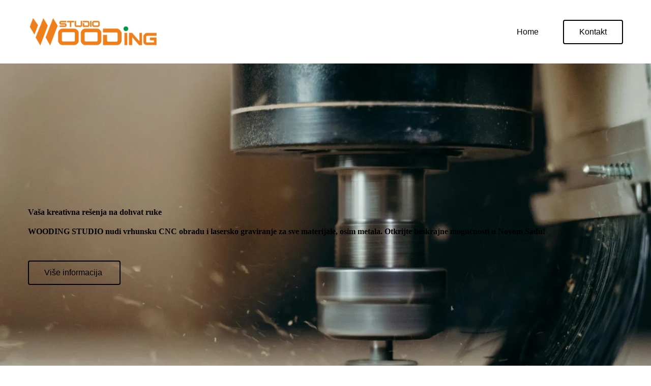

--- FILE ---
content_type: text/html
request_url: https://wooding.rs/
body_size: 35098
content:
<!DOCTYPE html>

<html lang="sr"><head>
<title>Home</title><meta name="ws:template:build_id" value="ws-intense-next-default"/>
<meta charset="utf-8"/>
<meta content="telephone=no" name="format-detection"/>
<meta content="width=device-width,height=device-height,initial-scale=1,maximum-scale=1,user-scalable=0" name="viewport"/>
<link as="image" href="/ws/alt-imgs/orig/bb4dd981dd1e7fbbcbb04c9dc16d0914.webp" media="(max-width: 576px)" rel="preload"/><link href="/ws/bundles/css/2706be9b3dd390a2548fcb4f79ff5bb8.css" rel="stylesheet"/></head>
<body>
<ws-global src="/ws/globals/cookie-banner/index.html"><div id="ws-cookie-banner">
</div>
</ws-global>
<ws-global src="/ws/globals/header-code/index.html"><div id="ws-site-header-wrapper">
<div data-color-palette="palette-1" id="ws-color-palette"><style>
  :root {
    --ws-color-dark-50: 220, 3%, 36%;
    --ws-color-dark-100: 220, 3%, 34%;
    --ws-color-dark-200: 220, 4%, 32%;
    --ws-color-dark-300: 220, 4%, 30%;
    --ws-color-dark-400: 216, 4%, 27%;
    --ws-color-dark-500: 220, 5%, 24%;
    --ws-color-dark-600: 216, 5%, 21%;
    --ws-color-dark-700: 216, 5%, 18%;
    --ws-color-dark-800: 216, 7%, 14%;
    --ws-color-dark-900: 216, 11%, 9%;
    --ws-color-alt-dark-50: 220, 3%, 36%;
    --ws-color-alt-dark-100: 220, 3%, 34%;
    --ws-color-alt-dark-200: 220, 4%, 32%;
    --ws-color-alt-dark-300: 220, 4%, 30%;
    --ws-color-alt-dark-400: 216, 4%, 27%;
    --ws-color-alt-dark-500: 220, 5%, 24%;
    --ws-color-alt-dark-600: 216, 5%, 21%;
    --ws-color-alt-dark-700: 216, 5%, 18%;
    --ws-color-alt-dark-800: 216, 7%, 14%;
    --ws-color-alt-dark-900: 216, 11%, 9%;
    --ws-color-light-50: 240, 11%, 98%;
    --ws-color-light-100: 240, 5%, 96%;
    --ws-color-light-200: 240, 3%, 94%;
    --ws-color-light-300: 240, 2%, 88%;
    --ws-color-light-400: 240, 1%, 84%;
    --ws-color-light-500: 240, 1%, 79%;
    --ws-color-light-600: 240, 1%, 74%;
    --ws-color-light-700: 240, 1%, 69%;
    --ws-color-light-800: 240, 1%, 64%;
    --ws-color-light-900: 240, 0%, 59%;
    --ws-color-alt-light-50: 240, 11%, 98%;
    --ws-color-alt-light-100: 240, 5%, 96%;
    --ws-color-alt-light-200: 240, 3%, 94%;
    --ws-color-alt-light-300: 240, 2%, 88%;
    --ws-color-alt-light-400: 240, 1%, 84%;
    --ws-color-alt-light-500: 240, 1%, 79%;
    --ws-color-alt-light-600: 240, 1%, 74%;
    --ws-color-alt-light-700: 240, 1%, 69%;
    --ws-color-alt-light-800: 240, 1%, 64%;
    --ws-color-alt-light-900: 240, 0%, 59%;
    --ws-color-primary-50: 231, 76%, 95%;
    --ws-color-primary-100: 230, 75%, 87%;
    --ws-color-primary-200: 229, 76%, 79%;
    --ws-color-primary-300: 228, 78%, 70%;
    --ws-color-primary-400: 227, 78%, 62%;
    --ws-color-primary-500: 223, 78%, 51%;
    --ws-color-primary-600: 223, 79%, 48%;
    --ws-color-primary-700: 220, 97%, 41%;
    --ws-color-primary-800: 222, 100%, 38%;
    --ws-color-primary-900: 227, 100%, 34%;
    --ws-color-secondary-50: 226, 33%, 92%;
    --ws-color-secondary-100: 226, 35%, 81%;
    --ws-color-secondary-200: 225, 35%, 69%;
    --ws-color-secondary-300: 224, 35%, 56%;
    --ws-color-secondary-400: 224, 40%, 47%;
    --ws-color-secondary-500: 220, 65%, 37%;
    --ws-color-secondary-600: 220, 70%, 34%;
    --ws-color-secondary-700: 220, 70%, 34%;
    --ws-color-secondary-800: 217, 100%, 24%;
    --ws-color-secondary-900: 222, 100%, 20%;
    --ws-color-warning-50: 46, 100%, 94%;
    --ws-color-warning-100: 45, 100%, 85%;
    --ws-color-warning-200: 45, 100%, 75%;
    --ws-color-warning-300: 46, 100%, 65%;
    --ws-color-warning-400: 45, 100%, 58%;
    --ws-color-warning-500: 45, 100%, 51%;
    --ws-color-warning-600: 42, 100%, 50%;
    --ws-color-warning-700: 38, 100%, 50%;
    --ws-color-warning-800: 34, 100%, 50%;
    --ws-color-warning-900: 26, 100%, 50%;
    --ws-color-error-50: 351, 100%, 96%;
    --ws-color-error-100: 354, 100%, 90%;
    --ws-color-error-200: 0, 73%, 77%;
    --ws-color-error-300: 0, 69%, 67%;
    --ws-color-error-400: 1, 83%, 63%;
    --ws-color-error-500: 4, 90%, 58%;
    --ws-color-error-600: 1, 77%, 55%;
    --ws-color-error-700: 0, 65%, 51%;
    --ws-color-error-800: 0, 66%, 47%;
    --ws-color-error-900: 360, 74%, 41%;
    --ws-color-info-50: 199, 94%, 94%;
    --ws-color-info-100: 199, 92%, 85%;
    --ws-color-info-200: 199, 92%, 74%;
    --ws-color-info-300: 199, 91%, 64%;
    --ws-color-info-400: 199, 92%, 56%;
    --ws-color-info-500: 199, 98%, 48%;
    --ws-color-info-600: 200, 97%, 46%;
    --ws-color-info-700: 202, 96%, 42%;
    --ws-color-info-800: 203, 96%, 38%;
    --ws-color-info-900: 207, 96%, 31%;
    --ws-color-success-50: 127, 47%, 93%;
    --ws-color-success-100: 126, 46%, 84%;
    --ws-color-success-200: 128, 47%, 73%;
    --ws-color-success-300: 129, 48%, 62%;
    --ws-color-success-400: 131, 49%, 53%;
    --ws-color-success-500: 136, 75%, 41%;
    --ws-color-success-600: 139, 90%, 35%;
    --ws-color-success-700: 139, 100%, 29%;
    --ws-color-success-800: 136, 100%, 26%;
    --ws-color-success-900: 127, 100%, 20%;
    --ws-color-text-black: 210, 9%, 9%;
    --ws-color-text-white: 0, 0%, 100%;
    --ws-cookie-banner-background-color: 208, 25%, 10%;
    --ws-cookie-banner-text-color: var(--ws-color-text-white);
    --ws-cookie-banner-button-hover-background-color: var(--ws-color-text-black);
    --ws-cookie-banner-link-visited-color: 0, 0%, 69%
  }

  ws-block:is([src*='/menu-with-aside-cta/'], [src*='/menu-with-media/'], [src*='/menu-with-categories/']):has(.ws-surface[data-surface='1']) [data-surface='0'].ws-light-0 [slot='menu-content'] ws-text,
  .ws-language-listbox,
  [data-surface].ws-light-0,
  [data-ws-surface-vars='ws-light-0']{
    --ws-surface-form-date-time-picker-wrapper-background-color: var(--ws-color-text-white);
    --ws-surface-form-date-time-picker-current-month-color: var(--ws-color-text-black);
    --ws-surface-form-date-time-picker-line-color: var(--ws-color-light-100);
    --ws-surface-form-date-time-picker-current-day-color: var(--ws-color-text-white);
    --ws-surface-form-date-time-picker-current-day-background: var(--ws-color-secondary-400);
    --ws-surface-form-date-time-picker-current-day-background-hover: var(--ws-color-light-50);
    --ws-surface-form-date-time-picker-icon-color: var(--ws-color-secondary-400);
    --ws-surface-form-date-time-picker-icon-hover-color: var(--ws-color-secondary-300);
    --ws-surface-form-date-time-picker-other-month-color: var(--ws-color-text-black);
    --ws-surface-form-date-time-picker-other-month-color-opacity: 0.31;
    --ws-surface-form-date-time-picker-weekday-color: var(--ws-color-text-black);
    --ws-surface-form-date-time-picker-weekday-color-opacity: 0.59;
    --ws-surface-form-time-picker-background-color: var(--ws-color-text-white);
    --ws-surface-form-time-picker-background-hover: var(--ws-color-light-50);
    --ws-surface-form-time-picker-color: var(--ws-color-text-black);
    --ws-surface-form-time-picker-line-color: var(--ws-color-light-100);
    --ws-surface-background-color: var(--ws-color-light-0);
    --ws-surface-background-color-opacity: 1;
    --ws-surface-border-color: var(--ws-color-light-300);
    --ws-surface-border-color-opacity: 1;
    --ws-surface-block-divider-color: var(--ws-color-light-300);
    --ws-surface-block-divider-color-opacity: 1;
    --ws-surface-focus-outline-color: var(--ws-color-info-100);
    --ws-surface-focus-outline-color-opacity: 1;
    --ws-surface-error-focus-outline-color: var(--ws-color-error-400);
    --ws-surface-error-focus-outline-color-opacity: 1;
    --ws-surface-primary-button-1-background-color: var(--ws-color-primary-500);
    --ws-surface-primary-button-1-background-opacity: 1;
    --ws-surface-primary-button-1-text-color: var(--ws-color-text-white);
    --ws-surface-primary-button-1-text-color-opacity: 1;
    --ws-surface-primary-button-1-border-color: var(--ws-color-primary-500);
    --ws-surface-primary-button-1-border-opacity: 1;
    --ws-surface-primary-button-1-hover-background-color: var(--ws-color-primary-400);
    --ws-surface-primary-button-1-hover-background-opacity: 1;
    --ws-surface-primary-button-1-hover-text-color: var(--ws-color-text-white);
    --ws-surface-primary-button-1-hover-text-color-opacity: 1;
    --ws-surface-primary-button-1-hover-border-color: var(--ws-color-primary-400);
    --ws-surface-primary-button-1-hover-border-opacity: 1;
    --ws-surface-primary-button-1-active-background-color: var(--ws-color-primary-600);
    --ws-surface-primary-button-1-active-background-opacity: 1;
    --ws-surface-primary-button-1-active-text-color: var(--ws-color-text-white);
    --ws-surface-primary-button-1-active-text-color-opacity: 1;
    --ws-surface-primary-button-1-active-border-color: var(--ws-color-primary-600);
    --ws-surface-primary-button-1-active-border-opacity: 1;
    --ws-surface-primary-button-1-disabled-background-color: var(--ws-color-primary-500);
    --ws-surface-primary-button-1-disabled-background-opacity: 0.03;
    --ws-surface-primary-button-1-disabled-text-color: var(--ws-color-text-black);
    --ws-surface-primary-button-1-disabled-text-color-opacity: 0.31;
    --ws-surface-primary-button-1-disabled-border-color: var(--ws-color-primary-500);
    --ws-surface-primary-button-1-disabled-border-opacity: 0.03;
    --ws-surface-primary-button-2-background-color: var(--ws-color-primary-500);
    --ws-surface-primary-button-2-background-opacity: 0;
    --ws-surface-primary-button-2-icon-background-color: var(--ws-color-primary-500);
    --ws-surface-primary-button-2-icon-background-opacity: 1;
    --ws-surface-primary-button-2-icon-color: var(--ws-color-text-white);
    --ws-surface-primary-button-2-icon-opacity: 1;
    --ws-surface-primary-button-2-text-color: var(--ws-color-primary-500);
    --ws-surface-primary-button-2-text-color-opacity: 1;
    --ws-surface-primary-button-2-border-color: var(--ws-color-primary-500);
    --ws-surface-primary-button-2-border-opacity: 0;
    --ws-surface-primary-button-2-hover-background-color: 227, 78%, 61%;
    --ws-surface-primary-button-2-hover-background-opacity: 0;
    --ws-surface-primary-button-2-hover-icon-background-color: 227, 78%, 61%;
    --ws-surface-primary-button-2-hover-icon-background-opacity: 1;
    --ws-surface-primary-button-2-hover-icon-color: var(--ws-color-text-white);
    --ws-surface-primary-button-2-hover-icon-opacity: 1;
    --ws-surface-primary-button-2-hover-text-color: 227, 78%, 61%;
    --ws-surface-primary-button-2-hover-text-color-opacity: 1;
    --ws-surface-primary-button-2-hover-border-color: 227, 78%, 61%;
    --ws-surface-primary-button-2-hover-border-opacity: 0;
    --ws-surface-primary-button-2-active-background-color: 223, 79%, 47%;
    --ws-surface-primary-button-2-active-background-opacity: 0;
    --ws-surface-primary-button-2-active-icon-background-color: 223, 79%, 47%;
    --ws-surface-primary-button-2-active-icon-background-opacity: 1;
    --ws-surface-primary-button-2-active-icon-color: var(--ws-color-text-white);
    --ws-surface-primary-button-2-active-icon-opacity: 1;
    --ws-surface-primary-button-2-active-text-color: 223, 79%, 47%;
    --ws-surface-primary-button-2-active-text-color-opacity: 1;
    --ws-surface-primary-button-2-active-border-color: 223, 79%, 47%;
    --ws-surface-primary-button-2-active-border-opacity: 0;
    --ws-surface-primary-button-2-disabled-background-color: var(--ws-color-primary-500);
    --ws-surface-primary-button-2-disabled-background-opacity: 0;
    --ws-surface-primary-button-2-disabled-icon-background-color: var(--ws-color-primary-500);
    --ws-surface-primary-button-2-disabled-icon-background-opacity: 0.03;
    --ws-surface-primary-button-2-disabled-icon-color: var(--ws-color-text-white);
    --ws-surface-primary-button-2-disabled-icon-opacity: 0.15;
    --ws-surface-primary-button-2-disabled-text-color: var(--ws-color-primary-500);
    --ws-surface-primary-button-2-disabled-text-color-opacity: 0.44;
    --ws-surface-primary-button-2-disabled-border-color: var(--ws-color-primary-500);
    --ws-surface-primary-button-2-disabled-border-opacity: 0;
    --ws-surface-secondary-button-1-background-color: var(--ws-color-light-200);
    --ws-surface-secondary-button-1-background-opacity: 1;
    --ws-surface-secondary-button-1-text-color: var(--ws-color-text-black);
    --ws-surface-secondary-button-1-text-color-opacity: 1;
    --ws-surface-secondary-button-1-border-color: var(--ws-color-light-200);
    --ws-surface-secondary-button-1-border-opacity: 1;
    --ws-surface-secondary-button-1-hover-background-color: var(--ws-color-light-200);
    --ws-surface-secondary-button-1-hover-background-opacity: 0.4;
    --ws-surface-secondary-button-1-hover-text-color: var(--ws-color-text-black);
    --ws-surface-secondary-button-1-hover-text-color-opacity: 1;
    --ws-surface-secondary-button-1-hover-border-color: var(--ws-color-light-200);
    --ws-surface-secondary-button-1-hover-border-opacity: 0.4;
    --ws-surface-secondary-button-1-active-background-color: var(--ws-color-light-200);
    --ws-surface-secondary-button-1-active-background-opacity: 0.4;
    --ws-surface-secondary-button-1-active-text-color: var(--ws-color-text-black);
    --ws-surface-secondary-button-1-active-text-color-opacity: 1;
    --ws-surface-secondary-button-1-active-border-color: var(--ws-color-light-200);
    --ws-surface-secondary-button-1-active-border-opacity: 0.4;
    --ws-surface-secondary-button-1-disabled-background-color: var(--ws-color-light-200);
    --ws-surface-secondary-button-1-disabled-background-opacity: 0.35;
    --ws-surface-secondary-button-1-disabled-text-color: var(--ws-color-text-black);
    --ws-surface-secondary-button-1-disabled-text-color-opacity: 0.31;
    --ws-surface-secondary-button-1-disabled-border-color: var(--ws-color-light-200);
    --ws-surface-secondary-button-1-disabled-border-opacity: 0.35;
    --ws-surface-secondary-button-2-background-color: var(--ws-color-light-0);
    --ws-surface-secondary-button-2-background-opacity: 0;
    --ws-surface-secondary-button-2-text-color: var(--ws-color-text-black);
    --ws-surface-secondary-button-2-text-color-opacity: 1;
    --ws-surface-secondary-button-2-border-color: var(--ws-color-primary-500);
    --ws-surface-secondary-button-2-border-opacity: 1;
    --ws-surface-secondary-button-2-hover-background-color: var(--ws-color-primary-500);
    --ws-surface-secondary-button-2-hover-background-opacity: 1;
    --ws-surface-secondary-button-2-hover-text-color: var(--ws-color-text-white);
    --ws-surface-secondary-button-2-hover-text-color-opacity: 1;
    --ws-surface-secondary-button-2-hover-border-color: var(--ws-color-primary-500);
    --ws-surface-secondary-button-2-hover-border-opacity: 1;
    --ws-surface-secondary-button-2-active-background-color: var(--ws-color-primary-500);
    --ws-surface-secondary-button-2-active-background-opacity: 1;
    --ws-surface-secondary-button-2-active-text-color: var(--ws-color-text-white);
    --ws-surface-secondary-button-2-active-text-color-opacity: 1;
    --ws-surface-secondary-button-2-active-border-color: var(--ws-color-primary-500);
    --ws-surface-secondary-button-2-active-border-opacity: 1;
    --ws-surface-secondary-button-2-disabled-background-color: var(--ws-color-light-0);
    --ws-surface-secondary-button-2-disabled-background-opacity: 0;
    --ws-surface-secondary-button-2-disabled-text-color: var(--ws-color-text-black);
    --ws-surface-secondary-button-2-disabled-text-color-opacity: 0.31;
    --ws-surface-secondary-button-2-disabled-border-color: var(--ws-color-primary-500);
    --ws-surface-secondary-button-2-disabled-border-opacity: 0.03;
    --ws-surface-secondary-button-3-background-color: var(--ws-color-light-0);
    --ws-surface-secondary-button-3-background-opacity: 0;
    --ws-surface-secondary-button-3-text-color: var(--ws-color-primary-500);
    --ws-surface-secondary-button-3-text-color-opacity: 1;
    --ws-surface-secondary-button-3-border-color: var(--ws-color-primary-500);
    --ws-surface-secondary-button-3-border-opacity: 1;
    --ws-surface-secondary-button-3-hover-background-color: var(--ws-color-primary-500);
    --ws-surface-secondary-button-3-hover-background-opacity: 1;
    --ws-surface-secondary-button-3-hover-text-color: var(--ws-color-text-white);
    --ws-surface-secondary-button-3-hover-text-color-opacity: 1;
    --ws-surface-secondary-button-3-hover-border-color: var(--ws-color-primary-500);
    --ws-surface-secondary-button-3-hover-border-opacity: 1;
    --ws-surface-secondary-button-3-active-background-color: var(--ws-color-primary-500);
    --ws-surface-secondary-button-3-active-background-opacity: 1;
    --ws-surface-secondary-button-3-active-text-color: var(--ws-color-text-white);
    --ws-surface-secondary-button-3-active-text-color-opacity: 1;
    --ws-surface-secondary-button-3-active-border-color: var(--ws-color-primary-500);
    --ws-surface-secondary-button-3-active-border-opacity: 1;
    --ws-surface-secondary-button-3-disabled-background-color: var(--ws-color-light-0);
    --ws-surface-secondary-button-3-disabled-background-opacity: 0;
    --ws-surface-secondary-button-3-disabled-text-color: var(--ws-color-text-black);
    --ws-surface-secondary-button-3-disabled-text-color-opacity: 0.31;
    --ws-surface-secondary-button-3-disabled-border-color: var(--ws-color-primary-500);
    --ws-surface-secondary-button-3-disabled-border-opacity: 0.03;
    --ws-surface-secondary-button-4-background-color: var(--ws-color-light-0);
    --ws-surface-secondary-button-4-background-opacity: 0;
    --ws-surface-secondary-button-4-text-color: var(--ws-color-text-black);
    --ws-surface-secondary-button-4-text-color-opacity: 1;
    --ws-surface-secondary-button-4-border-color: var(--ws-color-light-200);
    --ws-surface-secondary-button-4-border-opacity: 1;
    --ws-surface-secondary-button-4-hover-background-color: var(--ws-color-light-200);
    --ws-surface-secondary-button-4-hover-background-opacity: 1;
    --ws-surface-secondary-button-4-hover-text-color: var(--ws-color-text-black);
    --ws-surface-secondary-button-4-hover-text-color-opacity: 1;
    --ws-surface-secondary-button-4-hover-border-color: var(--ws-color-light-200);
    --ws-surface-secondary-button-4-hover-border-opacity: 1;
    --ws-surface-secondary-button-4-active-background-color: var(--ws-color-light-200);
    --ws-surface-secondary-button-4-active-background-opacity: 1;
    --ws-surface-secondary-button-4-active-text-color: var(--ws-color-text-black);
    --ws-surface-secondary-button-4-active-text-color-opacity: 1;
    --ws-surface-secondary-button-4-active-border-color: var(--ws-color-light-200);
    --ws-surface-secondary-button-4-active-border-opacity: 1;
    --ws-surface-secondary-button-4-disabled-background-color: var(--ws-color-light-0);
    --ws-surface-secondary-button-4-disabled-background-opacity: 0;
    --ws-surface-secondary-button-4-disabled-text-color: var(--ws-color-text-black);
    --ws-surface-secondary-button-4-disabled-text-color-opacity: 0.31;
    --ws-surface-secondary-button-4-disabled-border-color: var(--ws-color-light-200);
    --ws-surface-secondary-button-4-disabled-border-opacity: 0.35;
    --ws-surface-secondary-button-5-background-color: var(--ws-color-secondary-800);
    --ws-surface-secondary-button-5-background-opacity: 1;
    --ws-surface-secondary-button-5-text-color: var(--ws-color-text-white);
    --ws-surface-secondary-button-5-text-color-opacity: 1;
    --ws-surface-secondary-button-5-border-color: var(--ws-color-secondary-800);
    --ws-surface-secondary-button-5-border-opacity: 1;
    --ws-surface-secondary-button-5-hover-background-color: var(--ws-color-secondary-700);
    --ws-surface-secondary-button-5-hover-background-opacity: 1;
    --ws-surface-secondary-button-5-hover-text-color: var(--ws-color-text-white);
    --ws-surface-secondary-button-5-hover-text-color-opacity: 1;
    --ws-surface-secondary-button-5-hover-border-color: var(--ws-color-secondary-700);
    --ws-surface-secondary-button-5-hover-border-opacity: 1;
    --ws-surface-secondary-button-5-active-background-color: var(--ws-color-secondary-900);
    --ws-surface-secondary-button-5-active-background-opacity: 1;
    --ws-surface-secondary-button-5-active-text-color: var(--ws-color-text-white);
    --ws-surface-secondary-button-5-active-text-color-opacity: 1;
    --ws-surface-secondary-button-5-active-border-color: var(--ws-color-secondary-900);
    --ws-surface-secondary-button-5-active-border-opacity: 1;
    --ws-surface-secondary-button-5-disabled-background-color: var(--ws-color-secondary-800);
    --ws-surface-secondary-button-5-disabled-background-opacity: 0.03;
    --ws-surface-secondary-button-5-disabled-text-color: var(--ws-color-text-black);
    --ws-surface-secondary-button-5-disabled-text-color-opacity: 0.31;
    --ws-surface-secondary-button-5-disabled-border-color: var(--ws-color-secondary-800);
    --ws-surface-secondary-button-5-disabled-border-opacity: 0.03;
    --ws-surface-secondary-button-6-background-color: var(--ws-color-primary-500);
    --ws-surface-secondary-button-6-background-opacity: 0;
    --ws-surface-secondary-button-6-text-color: var(--ws-color-primary-500);
    --ws-surface-secondary-button-6-text-color-opacity: 1;
    --ws-surface-secondary-button-6-border-color: var(--ws-color-primary-500);
    --ws-surface-secondary-button-6-border-opacity: 0;
    --ws-surface-secondary-button-6-hover-background-color: 227, 78%, 61%;
    --ws-surface-secondary-button-6-hover-background-opacity: 0;
    --ws-surface-secondary-button-6-hover-text-color: 227, 78%, 61%;
    --ws-surface-secondary-button-6-hover-text-color-opacity: 1;
    --ws-surface-secondary-button-6-hover-border-color: 227, 78%, 61%;
    --ws-surface-secondary-button-6-hover-border-opacity: 0;
    --ws-surface-secondary-button-6-active-background-color: 223, 79%, 47%;
    --ws-surface-secondary-button-6-active-background-opacity: 0;
    --ws-surface-secondary-button-6-active-text-color: 223, 79%, 47%;
    --ws-surface-secondary-button-6-active-text-color-opacity: 1;
    --ws-surface-secondary-button-6-active-border-color: 223, 79%, 47%;
    --ws-surface-secondary-button-6-active-border-opacity: 0;
    --ws-surface-secondary-button-6-disabled-background-color: var(--ws-color-primary-500);
    --ws-surface-secondary-button-6-disabled-background-opacity: 0;
    --ws-surface-secondary-button-6-disabled-text-color: var(--ws-color-primary-500);
    --ws-surface-secondary-button-6-disabled-text-color-opacity: 0.44;
    --ws-surface-secondary-button-6-disabled-border-color: var(--ws-color-primary-500);
    --ws-surface-secondary-button-6-disabled-border-opacity: 0;
    --ws-surface-decoration-1-color: var(--ws-color-secondary-800);
    --ws-surface-decoration-1-color-opacity: 1;
    --ws-surface-decoration-2-color: var(--ws-color-light-200);
    --ws-surface-decoration-2-color-opacity: 1;
    --ws-surface-decoration-3-color: var(--ws-color-primary-500);
    --ws-surface-decoration-3-color-opacity: 1;
    --ws-surface-text-color: var(--ws-color-text-black);
    --ws-surface-text-high-emphasis-opacity: 1;
    --ws-surface-text-medium-emphasis-opacity: 0.59;
    --ws-surface-text-disabled-emphasis-opacity: 0.31;
    --ws-surface-link-text-color: var(--ws-color-secondary-400);
    --ws-surface-link-text-color-opacity: 1;
    --ws-surface-link-hover-text-color: var(--ws-color-secondary-300);
    --ws-surface-link-hover-text-color-opacity: 1;
    --ws-surface-footer-link-text-color: var(--ws-color-text-black);
    --ws-surface-footer-link-text-color-opacity: 1;
    --ws-surface-footer-link-hover-text-color: var(--ws-color-primary-400);
    --ws-surface-footer-link-hover-text-color-opacity: 1;
    --ws-surface-highlighter-text-color: var(--ws-color-text-white);
    --ws-surface-highlighter-background-color: var(--ws-color-secondary-800);
    --ws-surface-mark-text-color: var(--ws-color-secondary-400);
    --ws-surface-mark-text-color-opacity: 1;
    --ws-surface-form-input-border-color: var(--ws-color-light-300);
    --ws-surface-form-input-border-color-opacity: 1;
    --ws-surface-form-input-focus-border-color: var(--ws-color-info-400);
    --ws-surface-form-input-focus-border-color-opacity: 1;
    --ws-surface-form-input-disabled-border-color: var(--ws-color-light-300);
    --ws-surface-form-input-disabled-border-color-opacity: 0.51;
    --ws-surface-form-input-error-border-color: var(--ws-color-error-400);
    --ws-surface-form-input-error-border-color-opacity: 1;
    --ws-surface-form-validation-error-text-color: var(--ws-color-error-400);
    --ws-surface-form-checkbox-icon-color: var(--ws-color-light-0);
    --ws-surface-form-checkbox-icon-color-opacity: 1;
    --ws-surface-form-checkbox-background-color: var(--ws-color-light-50);
    --ws-surface-form-checkbox-background-color-opacity: 1;
    --ws-surface-form-checkbox-border-color: var(--ws-color-light-300);
    --ws-surface-form-checkbox-border-color-opacity: 1;
    --ws-surface-form-checkbox-checked-background-color: var(--ws-color-secondary-400);
    --ws-surface-form-checkbox-checked-background-color-opacity: 1;
    --ws-surface-form-checkbox-checked-border-color: var(--ws-color-secondary-400);
    --ws-surface-form-checkbox-checked-border-color-opacity: 1;
    --ws-surface-form-checkbox-disabled-border-color: var(--ws-color-light-300);
    --ws-surface-form-checkbox-disabled-border-color-opacity: 0.51;
    --ws-surface-form-checkbox-disabled-background-color: var(--ws-color-light-0);
    --ws-surface-form-checkbox-disabled-background-color-opacity: 1;
    --ws-surface-form-label-color: var(--ws-color-text-black);
    --ws-surface-form-label-color-opacity: 1;
    --ws-surface-form-label-disabled-color-opacity: 0.31;
    --ws-surface-form-input-text-color: var(--ws-color-text-black);
    --ws-surface-form-input-text-color-opacity: 1;
    --ws-surface-social-icon-color: var(--ws-color-secondary-400);
    --ws-surface-social-icon-color-opacity: 1;
    --ws-surface-social-icon-hover-color: var(--ws-color-secondary-300);
    --ws-surface-social-icon-hover-color-opacity: 1;
    --ws-surface-feature-icon-color: var(--ws-color-secondary-400);
    --ws-surface-feature-icon-color-opacity: 1;
    --ws-surface-feature-link-color: var(--ws-color-secondary-400);
    --ws-surface-feature-link-color-opacity: 1;
    --ws-surface-feature-link-hover-color: var(--ws-color-secondary-300);
    --ws-surface-feature-link-hover-color-opacity: 1;
    --ws-surface-contact-icon-color: var(--ws-color-text-black);
    --ws-surface-contact-icon-color-opacity: 0.59;
    --ws-surface-m-table-with-buttons-thead-border-color: var(--ws-color-text-black);
    --ws-surface-m-table-with-buttons-thead-border-color-opacity: 1;
    --ws-surface-m-table-with-buttons-border-color: var(--ws-color-light-300);
    --ws-surface-m-table-with-buttons-border-color-opacity: 1;
    --ws-surface-tag-color: var(--ws-color-text-black);
    --ws-surface-tag-color-opacity: 0.61;
    --ws-surface-tag-background-color: var(--ws-color-light-200);
    --ws-surface-tag-background-color-opacity: 1;
    --ws-surface-counter-text-color: var(--ws-color-secondary-400);
    --ws-surface-counter-text-opacity: 1;
    --ws-surface-m-phone-color: var(--ws-color-secondary-400);
    --ws-surface-header-phone-color: var(--ws-color-secondary-400);
    --ws-surface-header-phone-color-opacity: 1;
    --ws-surface-m-nav-link-color: var(--ws-color-text-black);
    --ws-surface-m-nav-link-color-opacity: 1;
    --ws-surface-m-nav-link-hover-color: var(--ws-color-primary-400);
    --ws-surface-m-nav-link-hover-color-opacity: 1;
    --ws-surface-m-nav-link-active-color: var(--ws-color-primary-600);
    --ws-surface-m-nav-link-active-color-opacity: 1;
    --ws-surface-dropdown-arrow-color: var(--ws-color-text-black);
    --ws-surface-dropdown-arrow-disabled-color: var(--ws-color-text-black);
    --ws-surface-dropdown-list-background: var(--ws-color-light-0);
    --ws-surface-dropdown-list-row-background: var(--ws-color-light-0);
    --ws-surface-dropdown-list-row-hover-background: var(--ws-color-light-50);
    --ws-surface-dropdown-list-row-selected-background: var(--ws-color-secondary-900);
    --ws-surface-dropdown-list-text-color: var(--ws-color-text-black);
    --ws-surface-dropdown-list-text-hover-color: var(--ws-color-text-black);
    --ws-surface-dropdown-list-text-selected-color: var(--ws-color-text-white);
    --ws-surface-dropdown-text-color: var(--ws-color-text-black);
    --ws-surface-dropdown-disabled-color: var(--ws-color-text-black);
    --ws-surface-site-name-color: var(--ws-color-text-black);
    --ws-surface-site-name-color-opacity: 1;
    --ws-surface-heading-1-color: var(--ws-color-text-black);
    --ws-surface-heading-1-color-opacity: 1;
    --ws-surface-heading-2-color: var(--ws-color-text-black);
    --ws-surface-heading-2-color-opacity: 1;
    --ws-surface-heading-3-color: var(--ws-color-text-black);
    --ws-surface-heading-3-color-opacity: 1;
    --ws-surface-heading-4-color: var(--ws-color-text-black);
    --ws-surface-heading-4-color-opacity: 1;
    --ws-surface-heading-5-color: var(--ws-color-text-black);
    --ws-surface-heading-5-color-opacity: 1;
    --ws-surface-heading-6-color: var(--ws-color-text-black);
    --ws-surface-heading-6-color-opacity: 0.59;
    --ws-surface-paragraph-color: var(--ws-color-text-black);
    --ws-surface-paragraph-color-opacity: 0.59;
    --ws-surface-blockquote-color: var(--ws-color-text-black);
    --ws-surface-blockquote-color-opacity: 1;
    --ws-surface-decoration-background-color: var(--ws-color-secondary-800);
    --ws-surface-decoration-background-color-opacity: 1;
    --ws-surface-decoration-text-color: var(--ws-color-text-white);
    --ws-surface-overlay-background-color: var(--ws-color-text-white);
    --ws-surface-overlay-background-color-opacity: 1
  }

  ws-block:is([src*='/menu-with-aside-cta/'], [src*='/menu-with-media/'], [src*='/menu-with-categories/']):has(.ws-surface[data-surface='1']) [data-surface='0'].ws-light-1 [slot='menu-content'] ws-text,
  [data-surface].ws-light-1,
  [data-ws-surface-vars='ws-light-1']{
    --ws-surface-form-date-time-picker-wrapper-background-color: var(--ws-color-text-white);
    --ws-surface-form-date-time-picker-current-month-color: var(--ws-color-text-black);
    --ws-surface-form-date-time-picker-line-color: var(--ws-color-light-100);
    --ws-surface-form-date-time-picker-current-day-color: var(--ws-color-text-white);
    --ws-surface-form-date-time-picker-current-day-background: var(--ws-color-secondary-400);
    --ws-surface-form-date-time-picker-current-day-background-hover: var(--ws-color-light-50);
    --ws-surface-form-date-time-picker-icon-color: var(--ws-color-secondary-400);
    --ws-surface-form-date-time-picker-icon-hover-color: var(--ws-color-secondary-300);
    --ws-surface-form-date-time-picker-other-month-color: var(--ws-color-text-black);
    --ws-surface-form-date-time-picker-other-month-color-opacity: 0.32;
    --ws-surface-form-date-time-picker-weekday-color: var(--ws-color-text-black);
    --ws-surface-form-date-time-picker-weekday-color-opacity: 0.6;
    --ws-surface-form-time-picker-background-color: var(--ws-color-text-white);
    --ws-surface-form-time-picker-background-hover: var(--ws-color-light-50);
    --ws-surface-form-time-picker-color: var(--ws-color-text-black);
    --ws-surface-form-time-picker-line-color: var(--ws-color-light-100);
    --ws-surface-background-color: var(--ws-color-light-50);
    --ws-surface-background-color-opacity: 1;
    --ws-surface-border-color: var(--ws-color-light-400);
    --ws-surface-border-color-opacity: 1;
    --ws-surface-block-divider-color: var(--ws-color-light-400);
    --ws-surface-block-divider-color-opacity: 1;
    --ws-surface-focus-outline-color: var(--ws-color-info-100);
    --ws-surface-focus-outline-color-opacity: 1;
    --ws-surface-error-focus-outline-color: var(--ws-color-error-100);
    --ws-surface-error-focus-outline-color-opacity: 1;
    --ws-surface-primary-button-1-background-color: var(--ws-color-primary-500);
    --ws-surface-primary-button-1-background-opacity: 1;
    --ws-surface-primary-button-1-text-color: var(--ws-color-text-white);
    --ws-surface-primary-button-1-text-color-opacity: 1;
    --ws-surface-primary-button-1-border-color: var(--ws-color-primary-500);
    --ws-surface-primary-button-1-border-opacity: 1;
    --ws-surface-primary-button-1-hover-background-color: var(--ws-color-primary-400);
    --ws-surface-primary-button-1-hover-background-opacity: 1;
    --ws-surface-primary-button-1-hover-text-color: var(--ws-color-text-white);
    --ws-surface-primary-button-1-hover-text-color-opacity: 1;
    --ws-surface-primary-button-1-hover-border-color: var(--ws-color-primary-400);
    --ws-surface-primary-button-1-hover-border-opacity: 1;
    --ws-surface-primary-button-1-active-background-color: var(--ws-color-primary-600);
    --ws-surface-primary-button-1-active-background-opacity: 1;
    --ws-surface-primary-button-1-active-text-color: var(--ws-color-text-white);
    --ws-surface-primary-button-1-active-text-color-opacity: 1;
    --ws-surface-primary-button-1-active-border-color: var(--ws-color-primary-600);
    --ws-surface-primary-button-1-active-border-opacity: 1;
    --ws-surface-primary-button-1-disabled-background-color: var(--ws-color-primary-500);
    --ws-surface-primary-button-1-disabled-background-opacity: 0.03;
    --ws-surface-primary-button-1-disabled-text-color: var(--ws-color-text-black);
    --ws-surface-primary-button-1-disabled-text-color-opacity: 0.32;
    --ws-surface-primary-button-1-disabled-border-color: var(--ws-color-primary-500);
    --ws-surface-primary-button-1-disabled-border-opacity: 0.03;
    --ws-surface-primary-button-2-background-color: var(--ws-color-primary-500);
    --ws-surface-primary-button-2-background-opacity: 0;
    --ws-surface-primary-button-2-icon-background-color: var(--ws-color-primary-500);
    --ws-surface-primary-button-2-icon-background-opacity: 1;
    --ws-surface-primary-button-2-icon-color: var(--ws-color-text-white);
    --ws-surface-primary-button-2-icon-opacity: 1;
    --ws-surface-primary-button-2-text-color: var(--ws-color-primary-500);
    --ws-surface-primary-button-2-text-color-opacity: 1;
    --ws-surface-primary-button-2-border-color: var(--ws-color-primary-500);
    --ws-surface-primary-button-2-border-opacity: 0;
    --ws-surface-primary-button-2-hover-background-color: 227, 78%, 61%;
    --ws-surface-primary-button-2-hover-background-opacity: 0;
    --ws-surface-primary-button-2-hover-icon-background-color: 227, 78%, 61%;
    --ws-surface-primary-button-2-hover-icon-background-opacity: 1;
    --ws-surface-primary-button-2-hover-icon-color: var(--ws-color-text-white);
    --ws-surface-primary-button-2-hover-icon-opacity: 1;
    --ws-surface-primary-button-2-hover-text-color: 227, 78%, 61%;
    --ws-surface-primary-button-2-hover-text-color-opacity: 1;
    --ws-surface-primary-button-2-hover-border-color: 227, 78%, 61%;
    --ws-surface-primary-button-2-hover-border-opacity: 0;
    --ws-surface-primary-button-2-active-background-color: 223, 79%, 47%;
    --ws-surface-primary-button-2-active-background-opacity: 0;
    --ws-surface-primary-button-2-active-icon-background-color: 223, 79%, 47%;
    --ws-surface-primary-button-2-active-icon-background-opacity: 1;
    --ws-surface-primary-button-2-active-icon-color: var(--ws-color-text-white);
    --ws-surface-primary-button-2-active-icon-opacity: 1;
    --ws-surface-primary-button-2-active-text-color: 223, 79%, 47%;
    --ws-surface-primary-button-2-active-text-color-opacity: 1;
    --ws-surface-primary-button-2-active-border-color: 223, 79%, 47%;
    --ws-surface-primary-button-2-active-border-opacity: 0;
    --ws-surface-primary-button-2-disabled-background-color: var(--ws-color-primary-500);
    --ws-surface-primary-button-2-disabled-background-opacity: 0;
    --ws-surface-primary-button-2-disabled-icon-background-color: var(--ws-color-primary-500);
    --ws-surface-primary-button-2-disabled-icon-background-opacity: 0.03;
    --ws-surface-primary-button-2-disabled-icon-color: var(--ws-color-text-white);
    --ws-surface-primary-button-2-disabled-icon-opacity: 0.15;
    --ws-surface-primary-button-2-disabled-text-color: var(--ws-color-primary-500);
    --ws-surface-primary-button-2-disabled-text-color-opacity: 0.45;
    --ws-surface-primary-button-2-disabled-border-color: var(--ws-color-primary-500);
    --ws-surface-primary-button-2-disabled-border-opacity: 0;
    --ws-surface-secondary-button-1-background-color: var(--ws-color-light-200);
    --ws-surface-secondary-button-1-background-opacity: 1;
    --ws-surface-secondary-button-1-text-color: var(--ws-color-text-black);
    --ws-surface-secondary-button-1-text-color-opacity: 1;
    --ws-surface-secondary-button-1-border-color: var(--ws-color-light-200);
    --ws-surface-secondary-button-1-border-opacity: 1;
    --ws-surface-secondary-button-1-hover-background-color: var(--ws-color-light-200);
    --ws-surface-secondary-button-1-hover-background-opacity: 0.4;
    --ws-surface-secondary-button-1-hover-text-color: var(--ws-color-text-black);
    --ws-surface-secondary-button-1-hover-text-color-opacity: 1;
    --ws-surface-secondary-button-1-hover-border-color: var(--ws-color-light-200);
    --ws-surface-secondary-button-1-hover-border-opacity: 0.4;
    --ws-surface-secondary-button-1-active-background-color: var(--ws-color-light-200);
    --ws-surface-secondary-button-1-active-background-opacity: 0.4;
    --ws-surface-secondary-button-1-active-text-color: var(--ws-color-text-black);
    --ws-surface-secondary-button-1-active-text-color-opacity: 1;
    --ws-surface-secondary-button-1-active-border-color: var(--ws-color-light-200);
    --ws-surface-secondary-button-1-active-border-opacity: 0.4;
    --ws-surface-secondary-button-1-disabled-background-color: var(--ws-color-light-200);
    --ws-surface-secondary-button-1-disabled-background-opacity: 0.5;
    --ws-surface-secondary-button-1-disabled-text-color: var(--ws-color-text-black);
    --ws-surface-secondary-button-1-disabled-text-color-opacity: 0.32;
    --ws-surface-secondary-button-1-disabled-border-color: var(--ws-color-light-200);
    --ws-surface-secondary-button-1-disabled-border-opacity: 0.5;
    --ws-surface-secondary-button-2-background-color: var(--ws-color-light-50);
    --ws-surface-secondary-button-2-background-opacity: 0;
    --ws-surface-secondary-button-2-text-color: var(--ws-color-text-black);
    --ws-surface-secondary-button-2-text-color-opacity: 1;
    --ws-surface-secondary-button-2-border-color: var(--ws-color-primary-500);
    --ws-surface-secondary-button-2-border-opacity: 1;
    --ws-surface-secondary-button-2-hover-background-color: var(--ws-color-primary-500);
    --ws-surface-secondary-button-2-hover-background-opacity: 1;
    --ws-surface-secondary-button-2-hover-text-color: var(--ws-color-text-white);
    --ws-surface-secondary-button-2-hover-text-color-opacity: 1;
    --ws-surface-secondary-button-2-hover-border-color: var(--ws-color-primary-500);
    --ws-surface-secondary-button-2-hover-border-opacity: 1;
    --ws-surface-secondary-button-2-active-background-color: var(--ws-color-primary-500);
    --ws-surface-secondary-button-2-active-background-opacity: 1;
    --ws-surface-secondary-button-2-active-text-color: var(--ws-color-text-white);
    --ws-surface-secondary-button-2-active-text-color-opacity: 1;
    --ws-surface-secondary-button-2-active-border-color: var(--ws-color-primary-500);
    --ws-surface-secondary-button-2-active-border-opacity: 1;
    --ws-surface-secondary-button-2-disabled-background-color: var(--ws-color-light-50);
    --ws-surface-secondary-button-2-disabled-background-opacity: 0;
    --ws-surface-secondary-button-2-disabled-text-color: var(--ws-color-text-black);
    --ws-surface-secondary-button-2-disabled-text-color-opacity: 0.32;
    --ws-surface-secondary-button-2-disabled-border-color: var(--ws-color-primary-500);
    --ws-surface-secondary-button-2-disabled-border-opacity: 0.03;
    --ws-surface-secondary-button-3-background-color: var(--ws-color-light-50);
    --ws-surface-secondary-button-3-background-opacity: 0;
    --ws-surface-secondary-button-3-text-color: var(--ws-color-primary-500);
    --ws-surface-secondary-button-3-text-color-opacity: 1;
    --ws-surface-secondary-button-3-border-color: var(--ws-color-primary-500);
    --ws-surface-secondary-button-3-border-opacity: 1;
    --ws-surface-secondary-button-3-hover-background-color: var(--ws-color-primary-500);
    --ws-surface-secondary-button-3-hover-background-opacity: 1;
    --ws-surface-secondary-button-3-hover-text-color: var(--ws-color-text-white);
    --ws-surface-secondary-button-3-hover-text-color-opacity: 1;
    --ws-surface-secondary-button-3-hover-border-color: var(--ws-color-primary-500);
    --ws-surface-secondary-button-3-hover-border-opacity: 1;
    --ws-surface-secondary-button-3-active-background-color: var(--ws-color-primary-500);
    --ws-surface-secondary-button-3-active-background-opacity: 1;
    --ws-surface-secondary-button-3-active-text-color: var(--ws-color-text-white);
    --ws-surface-secondary-button-3-active-text-color-opacity: 1;
    --ws-surface-secondary-button-3-active-border-color: var(--ws-color-primary-500);
    --ws-surface-secondary-button-3-active-border-opacity: 1;
    --ws-surface-secondary-button-3-disabled-background-color: var(--ws-color-light-50);
    --ws-surface-secondary-button-3-disabled-background-opacity: 0;
    --ws-surface-secondary-button-3-disabled-text-color: var(--ws-color-text-black);
    --ws-surface-secondary-button-3-disabled-text-color-opacity: 0.32;
    --ws-surface-secondary-button-3-disabled-border-color: var(--ws-color-primary-500);
    --ws-surface-secondary-button-3-disabled-border-opacity: 0.03;
    --ws-surface-secondary-button-4-background-color: var(--ws-color-light-50);
    --ws-surface-secondary-button-4-background-opacity: 0;
    --ws-surface-secondary-button-4-text-color: var(--ws-color-text-black);
    --ws-surface-secondary-button-4-text-color-opacity: 1;
    --ws-surface-secondary-button-4-border-color: var(--ws-color-light-200);
    --ws-surface-secondary-button-4-border-opacity: 1;
    --ws-surface-secondary-button-4-hover-background-color: var(--ws-color-light-200);
    --ws-surface-secondary-button-4-hover-background-opacity: 1;
    --ws-surface-secondary-button-4-hover-text-color: var(--ws-color-text-black);
    --ws-surface-secondary-button-4-hover-text-color-opacity: 1;
    --ws-surface-secondary-button-4-hover-border-color: var(--ws-color-light-200);
    --ws-surface-secondary-button-4-hover-border-opacity: 1;
    --ws-surface-secondary-button-4-active-background-color: var(--ws-color-light-200);
    --ws-surface-secondary-button-4-active-background-opacity: 1;
    --ws-surface-secondary-button-4-active-text-color: var(--ws-color-text-black);
    --ws-surface-secondary-button-4-active-text-color-opacity: 1;
    --ws-surface-secondary-button-4-active-border-color: var(--ws-color-light-200);
    --ws-surface-secondary-button-4-active-border-opacity: 1;
    --ws-surface-secondary-button-4-disabled-background-color: var(--ws-color-light-50);
    --ws-surface-secondary-button-4-disabled-background-opacity: 0;
    --ws-surface-secondary-button-4-disabled-text-color: var(--ws-color-text-black);
    --ws-surface-secondary-button-4-disabled-text-color-opacity: 0.32;
    --ws-surface-secondary-button-4-disabled-border-color: var(--ws-color-light-200);
    --ws-surface-secondary-button-4-disabled-border-opacity: 0.5;
    --ws-surface-secondary-button-5-background-color: var(--ws-color-secondary-800);
    --ws-surface-secondary-button-5-background-opacity: 1;
    --ws-surface-secondary-button-5-text-color: var(--ws-color-text-white);
    --ws-surface-secondary-button-5-text-color-opacity: 1;
    --ws-surface-secondary-button-5-border-color: var(--ws-color-secondary-800);
    --ws-surface-secondary-button-5-border-opacity: 1;
    --ws-surface-secondary-button-5-hover-background-color: var(--ws-color-secondary-700);
    --ws-surface-secondary-button-5-hover-background-opacity: 1;
    --ws-surface-secondary-button-5-hover-text-color: var(--ws-color-text-white);
    --ws-surface-secondary-button-5-hover-text-color-opacity: 1;
    --ws-surface-secondary-button-5-hover-border-color: var(--ws-color-secondary-700);
    --ws-surface-secondary-button-5-hover-border-opacity: 1;
    --ws-surface-secondary-button-5-active-background-color: var(--ws-color-secondary-900);
    --ws-surface-secondary-button-5-active-background-opacity: 1;
    --ws-surface-secondary-button-5-active-text-color: var(--ws-color-text-white);
    --ws-surface-secondary-button-5-active-text-color-opacity: 1;
    --ws-surface-secondary-button-5-active-border-color: var(--ws-color-secondary-900);
    --ws-surface-secondary-button-5-active-border-opacity: 1;
    --ws-surface-secondary-button-5-disabled-background-color: var(--ws-color-secondary-800);
    --ws-surface-secondary-button-5-disabled-background-opacity: 0.03;
    --ws-surface-secondary-button-5-disabled-text-color: var(--ws-color-text-black);
    --ws-surface-secondary-button-5-disabled-text-color-opacity: 0.32;
    --ws-surface-secondary-button-5-disabled-border-color: var(--ws-color-secondary-800);
    --ws-surface-secondary-button-5-disabled-border-opacity: 0.03;
    --ws-surface-secondary-button-6-background-color: var(--ws-color-primary-500);
    --ws-surface-secondary-button-6-background-opacity: 0;
    --ws-surface-secondary-button-6-text-color: var(--ws-color-primary-500);
    --ws-surface-secondary-button-6-text-color-opacity: 1;
    --ws-surface-secondary-button-6-border-color: var(--ws-color-primary-500);
    --ws-surface-secondary-button-6-border-opacity: 0;
    --ws-surface-secondary-button-6-hover-background-color: 227, 78%, 61%;
    --ws-surface-secondary-button-6-hover-background-opacity: 0;
    --ws-surface-secondary-button-6-hover-text-color: 227, 78%, 61%;
    --ws-surface-secondary-button-6-hover-text-color-opacity: 1;
    --ws-surface-secondary-button-6-hover-border-color: 227, 78%, 61%;
    --ws-surface-secondary-button-6-hover-border-opacity: 0;
    --ws-surface-secondary-button-6-active-background-color: 223, 79%, 47%;
    --ws-surface-secondary-button-6-active-background-opacity: 0;
    --ws-surface-secondary-button-6-active-text-color: 223, 79%, 47%;
    --ws-surface-secondary-button-6-active-text-color-opacity: 1;
    --ws-surface-secondary-button-6-active-border-color: 223, 79%, 47%;
    --ws-surface-secondary-button-6-active-border-opacity: 0;
    --ws-surface-secondary-button-6-disabled-background-color: var(--ws-color-primary-500);
    --ws-surface-secondary-button-6-disabled-background-opacity: 0;
    --ws-surface-secondary-button-6-disabled-text-color: var(--ws-color-primary-500);
    --ws-surface-secondary-button-6-disabled-text-color-opacity: 0.45;
    --ws-surface-secondary-button-6-disabled-border-color: var(--ws-color-primary-500);
    --ws-surface-secondary-button-6-disabled-border-opacity: 0;
    --ws-surface-decoration-1-color: var(--ws-color-secondary-800);
    --ws-surface-decoration-1-color-opacity: 1;
    --ws-surface-decoration-2-color: var(--ws-color-light-200);
    --ws-surface-decoration-2-color-opacity: 1;
    --ws-surface-decoration-3-color: var(--ws-color-primary-500);
    --ws-surface-decoration-3-color-opacity: 1;
    --ws-surface-text-color: var(--ws-color-text-black);
    --ws-surface-text-high-emphasis-opacity: 1;
    --ws-surface-text-medium-emphasis-opacity: 0.6;
    --ws-surface-text-disabled-emphasis-opacity: 0.32;
    --ws-surface-link-text-color: var(--ws-color-secondary-400);
    --ws-surface-link-text-color-opacity: 1;
    --ws-surface-link-hover-text-color: var(--ws-color-secondary-300);
    --ws-surface-link-hover-text-color-opacity: 1;
    --ws-surface-footer-link-text-color: var(--ws-color-text-black);
    --ws-surface-footer-link-text-color-opacity: 1;
    --ws-surface-footer-link-hover-text-color: var(--ws-color-primary-400);
    --ws-surface-footer-link-hover-text-color-opacity: 1;
    --ws-surface-highlighter-text-color: var(--ws-color-text-white);
    --ws-surface-highlighter-background-color: var(--ws-color-secondary-800);
    --ws-surface-mark-text-color: var(--ws-color-secondary-400);
    --ws-surface-mark-text-color-opacity: 1;
    --ws-surface-form-input-border-color: var(--ws-color-light-400);
    --ws-surface-form-input-border-color-opacity: 1;
    --ws-surface-form-input-focus-border-color: var(--ws-color-info-500);
    --ws-surface-form-input-focus-border-color-opacity: 1;
    --ws-surface-form-input-disabled-border-color: var(--ws-color-light-400);
    --ws-surface-form-input-disabled-border-color-opacity: 0.51;
    --ws-surface-form-input-error-border-color: var(--ws-color-error-400);
    --ws-surface-form-input-error-border-color-opacity: 1;
    --ws-surface-form-validation-error-text-color: var(--ws-color-error-400);
    --ws-surface-form-checkbox-icon-color: var(--ws-color-light-0);
    --ws-surface-form-checkbox-icon-color-opacity: 1;
    --ws-surface-form-checkbox-background-color: var(--ws-color-light-100);
    --ws-surface-form-checkbox-background-color-opacity: 1;
    --ws-surface-form-checkbox-border-color: var(--ws-color-light-400);
    --ws-surface-form-checkbox-border-color-opacity: 1;
    --ws-surface-form-checkbox-checked-background-color: var(--ws-color-secondary-400);
    --ws-surface-form-checkbox-checked-background-color-opacity: 1;
    --ws-surface-form-checkbox-checked-border-color: var(--ws-color-secondary-400);
    --ws-surface-form-checkbox-checked-border-color-opacity: 1;
    --ws-surface-form-checkbox-disabled-border-color-opacity: 0.51;
    --ws-surface-form-checkbox-disabled-background-color: var(--ws-color-light-50);
    --ws-surface-form-checkbox-disabled-background-color-opacity: 1;
    --ws-surface-form-label-color: var(--ws-color-text-black);
    --ws-surface-form-label-color-opacity: 1;
    --ws-surface-form-label-disabled-color-opacity: 0.32;
    --ws-surface-form-input-text-color: var(--ws-color-text-black);
    --ws-surface-form-input-text-color-opacity: 1;
    --ws-surface-social-icon-color: var(--ws-color-secondary-400);
    --ws-surface-social-icon-color-opacity: 1;
    --ws-surface-social-icon-hover-color: var(--ws-color-secondary-300);
    --ws-surface-social-icon-hover-color-opacity: 1;
    --ws-surface-feature-icon-color: var(--ws-color-secondary-400);
    --ws-surface-feature-icon-color-opacity: 1;
    --ws-surface-feature-link-color: var(--ws-color-secondary-400);
    --ws-surface-feature-link-color-opacity: 1;
    --ws-surface-feature-link-hover-color: var(--ws-color-secondary-300);
    --ws-surface-feature-link-hover-color-opacity: 1;
    --ws-surface-contact-icon-color: var(--ws-color-text-black);
    --ws-surface-contact-icon-color-opacity: 0.6;
    --ws-surface-m-table-with-buttons-thead-border-color: var(--ws-color-text-black);
    --ws-surface-m-table-with-buttons-thead-border-color-opacity: 1;
    --ws-surface-m-table-with-buttons-border-color: var(--ws-color-light-400);
    --ws-surface-m-table-with-buttons-border-color-opacity: 1;
    --ws-surface-tag-color: var(--ws-color-text-black);
    --ws-surface-tag-color-opacity: 0.61;
    --ws-surface-tag-background-color: var(--ws-color-light-200);
    --ws-surface-tag-background-color-opacity: 1;
    --ws-surface-counter-text-color: var(--ws-color-secondary-400);
    --ws-surface-counter-text-opacity: 1;
    --ws-surface-m-phone-color: var(--ws-color-secondary-400);
    --ws-surface-header-phone-color: var(--ws-color-secondary-400);
    --ws-surface-header-phone-color-opacity: 1;
    --ws-surface-m-nav-link-color: var(--ws-color-text-black);
    --ws-surface-m-nav-link-color-opacity: 1;
    --ws-surface-m-nav-link-hover-color: var(--ws-color-primary-400);
    --ws-surface-m-nav-link-hover-color-opacity: 1;
    --ws-surface-m-nav-link-active-color: var(--ws-color-primary-600);
    --ws-surface-m-nav-link-active-color-opacity: 1;
    --ws-surface-dropdown-arrow-color: var(--ws-color-text-black);
    --ws-surface-dropdown-arrow-disabled-color: var(--ws-color-text-black);
    --ws-surface-dropdown-list-background: var(--ws-color-light-0);
    --ws-surface-dropdown-list-row-background: var(--ws-color-light-0);
    --ws-surface-dropdown-list-row-hover-background: var(--ws-color-light-50);
    --ws-surface-dropdown-list-row-selected-background: var(--ws-color-secondary-900);
    --ws-surface-dropdown-list-text-color: var(--ws-color-text-black);
    --ws-surface-dropdown-list-text-hover-color: var(--ws-color-text-black);
    --ws-surface-dropdown-list-text-selected-color: var(--ws-color-text-white);
    --ws-surface-dropdown-text-color: var(--ws-color-text-black);
    --ws-surface-dropdown-disabled-color: var(--ws-color-text-black);
    --ws-surface-site-name-color: var(--ws-color-text-black);
    --ws-surface-site-name-color-opacity: 1;
    --ws-surface-heading-1-color: var(--ws-color-text-black);
    --ws-surface-heading-1-color-opacity: 1;
    --ws-surface-heading-2-color: var(--ws-color-text-black);
    --ws-surface-heading-2-color-opacity: 1;
    --ws-surface-heading-3-color: var(--ws-color-text-black);
    --ws-surface-heading-3-color-opacity: 1;
    --ws-surface-heading-4-color: var(--ws-color-text-black);
    --ws-surface-heading-4-color-opacity: 1;
    --ws-surface-heading-5-color: var(--ws-color-text-black);
    --ws-surface-heading-5-color-opacity: 1;
    --ws-surface-heading-6-color: var(--ws-color-text-black);
    --ws-surface-heading-6-color-opacity: 0.6;
    --ws-surface-paragraph-color: var(--ws-color-text-black);
    --ws-surface-paragraph-color-opacity: 0.6;
    --ws-surface-blockquote-color: var(--ws-color-text-black);
    --ws-surface-blockquote-color-opacity: 1;
    --ws-surface-decoration-background-color: var(--ws-color-secondary-800);
    --ws-surface-decoration-background-color-opacity: 1;
    --ws-surface-decoration-text-color: var(--ws-color-text-white);
    --ws-surface-overlay-background-color: var(--ws-color-light-50);
    --ws-surface-overlay-background-color-opacity: 1
  }

  ws-block:is([src*='/menu-with-aside-cta/'], [src*='/menu-with-media/'], [src*='/menu-with-categories/']):has(.ws-surface[data-surface='1']) [data-surface='0'].ws-dark-0 [slot='menu-content'] ws-text,
  ws-block .ws-section:not([data-ws-hidden-children~='block_media']):not([data-ws-hidden-children~='service_image']) .ws-m-media-with-text-overlay ws-text,
  [data-surface].ws-dark-0,
  [data-ws-surface-vars='ws-dark-0']{
    --ws-surface-form-date-time-picker-wrapper-background-color: var(--ws-color-dark-800);
    --ws-surface-form-date-time-picker-current-month-color: var(--ws-color-text-white);
    --ws-surface-form-date-time-picker-line-color: var(--ws-color-dark-600);
    --ws-surface-form-date-time-picker-current-day-color: var(--ws-color-text-white);
    --ws-surface-form-date-time-picker-current-day-background: var(--ws-color-secondary-400);
    --ws-surface-form-date-time-picker-current-day-background-hover: var(--ws-color-dark-700);
    --ws-surface-form-date-time-picker-icon-color: var(--ws-color-secondary-300);
    --ws-surface-form-date-time-picker-icon-hover-color: var(--ws-color-secondary-200);
    --ws-surface-form-date-time-picker-other-month-color: var(--ws-color-text-white);
    --ws-surface-form-date-time-picker-other-month-color-opacity: 0.22;
    --ws-surface-form-date-time-picker-weekday-color: var(--ws-color-text-white);
    --ws-surface-form-date-time-picker-weekday-color-opacity: 0.45;
    --ws-surface-form-time-picker-background-color: var(--ws-color-dark-800);
    --ws-surface-form-time-picker-background-hover: var(--ws-color-dark-700);
    --ws-surface-form-time-picker-color: var(--ws-color-text-white);
    --ws-surface-form-time-picker-line-color: var(--ws-color-dark-600);
    --ws-surface-background-color: var(--ws-color-dark-900);
    --ws-surface-background-color-opacity: 1;
    --ws-surface-border-color: var(--ws-color-dark-400);
    --ws-surface-border-color-opacity: 1;
    --ws-surface-block-divider-color: var(--ws-color-dark-400);
    --ws-surface-block-divider-color-opacity: 1;
    --ws-surface-focus-outline-color: var(--ws-color-info-900);
    --ws-surface-focus-outline-color-opacity: 1;
    --ws-surface-error-focus-outline-color: var(--ws-color-error-400);
    --ws-surface-error-focus-outline-color-opacity: 0.77;
    --ws-surface-primary-button-1-background-color: var(--ws-color-primary-500);
    --ws-surface-primary-button-1-background-opacity: 1;
    --ws-surface-primary-button-1-text-color: var(--ws-color-text-white);
    --ws-surface-primary-button-1-text-color-opacity: 1;
    --ws-surface-primary-button-1-border-color: var(--ws-color-primary-500);
    --ws-surface-primary-button-1-border-opacity: 1;
    --ws-surface-primary-button-1-hover-background-color: var(--ws-color-primary-400);
    --ws-surface-primary-button-1-hover-background-opacity: 1;
    --ws-surface-primary-button-1-hover-text-color: var(--ws-color-text-white);
    --ws-surface-primary-button-1-hover-text-color-opacity: 1;
    --ws-surface-primary-button-1-hover-border-color: var(--ws-color-primary-400);
    --ws-surface-primary-button-1-hover-border-opacity: 1;
    --ws-surface-primary-button-1-active-background-color: var(--ws-color-primary-600);
    --ws-surface-primary-button-1-active-background-opacity: 1;
    --ws-surface-primary-button-1-active-text-color: var(--ws-color-text-white);
    --ws-surface-primary-button-1-active-text-color-opacity: 1;
    --ws-surface-primary-button-1-active-border-color: var(--ws-color-primary-600);
    --ws-surface-primary-button-1-active-border-opacity: 1;
    --ws-surface-primary-button-1-disabled-background-color: var(--ws-color-primary-500);
    --ws-surface-primary-button-1-disabled-background-opacity: 0.23;
    --ws-surface-primary-button-1-disabled-text-color: var(--ws-color-text-black);
    --ws-surface-primary-button-1-disabled-text-color-opacity: 0.22;
    --ws-surface-primary-button-1-disabled-border-color: var(--ws-color-primary-500);
    --ws-surface-primary-button-1-disabled-border-opacity: 0.23;
    --ws-surface-primary-button-2-background-color: var(--ws-color-primary-500);
    --ws-surface-primary-button-2-background-opacity: 0;
    --ws-surface-primary-button-2-icon-background-color: var(--ws-color-primary-500);
    --ws-surface-primary-button-2-icon-background-opacity: 1;
    --ws-surface-primary-button-2-icon-color: var(--ws-color-text-white);
    --ws-surface-primary-button-2-icon-opacity: 1;
    --ws-surface-primary-button-2-text-color: 227, 78%, 61%;
    --ws-surface-primary-button-2-text-color-opacity: 1;
    --ws-surface-primary-button-2-border-color: var(--ws-color-primary-500);
    --ws-surface-primary-button-2-border-opacity: 0;
    --ws-surface-primary-button-2-hover-background-color: 227, 78%, 61%;
    --ws-surface-primary-button-2-hover-background-opacity: 0;
    --ws-surface-primary-button-2-hover-icon-background-color: 227, 78%, 61%;
    --ws-surface-primary-button-2-hover-icon-background-opacity: 1;
    --ws-surface-primary-button-2-hover-icon-color: var(--ws-color-text-white);
    --ws-surface-primary-button-2-hover-icon-opacity: 1;
    --ws-surface-primary-button-2-hover-text-color: 228, 77%, 69%;
    --ws-surface-primary-button-2-hover-text-color-opacity: 1;
    --ws-surface-primary-button-2-hover-border-color: 227, 78%, 61%;
    --ws-surface-primary-button-2-hover-border-opacity: 0;
    --ws-surface-primary-button-2-active-background-color: 223, 79%, 47%;
    --ws-surface-primary-button-2-active-background-opacity: 0;
    --ws-surface-primary-button-2-active-icon-background-color: 223, 79%, 47%;
    --ws-surface-primary-button-2-active-icon-background-opacity: 1;
    --ws-surface-primary-button-2-active-icon-color: var(--ws-color-text-white);
    --ws-surface-primary-button-2-active-icon-opacity: 1;
    --ws-surface-primary-button-2-active-text-color: var(--ws-color-primary-500);
    --ws-surface-primary-button-2-active-text-color-opacity: 1;
    --ws-surface-primary-button-2-active-border-color: 223, 79%, 47%;
    --ws-surface-primary-button-2-active-border-opacity: 0;
    --ws-surface-primary-button-2-disabled-background-color: var(--ws-color-primary-500);
    --ws-surface-primary-button-2-disabled-background-opacity: 0;
    --ws-surface-primary-button-2-disabled-icon-background-color: var(--ws-color-primary-500);
    --ws-surface-primary-button-2-disabled-icon-background-opacity: 0.23;
    --ws-surface-primary-button-2-disabled-icon-color: var(--ws-color-text-white);
    --ws-surface-primary-button-2-disabled-icon-opacity: 0.22;
    --ws-surface-primary-button-2-disabled-text-color: var(--ws-color-primary-400);
    --ws-surface-primary-button-2-disabled-text-color-opacity: 0.52;
    --ws-surface-primary-button-2-disabled-border-color: var(--ws-color-primary-500);
    --ws-surface-primary-button-2-disabled-border-opacity: 0;
    --ws-surface-secondary-button-1-background-color: var(--ws-color-dark-700);
    --ws-surface-secondary-button-1-background-opacity: 1;
    --ws-surface-secondary-button-1-text-color: var(--ws-color-text-white);
    --ws-surface-secondary-button-1-text-color-opacity: 1;
    --ws-surface-secondary-button-1-border-color: var(--ws-color-dark-700);
    --ws-surface-secondary-button-1-border-opacity: 1;
    --ws-surface-secondary-button-1-hover-background-color: var(--ws-color-dark-700);
    --ws-surface-secondary-button-1-hover-background-opacity: 0.4;
    --ws-surface-secondary-button-1-hover-text-color: var(--ws-color-text-white);
    --ws-surface-secondary-button-1-hover-text-color-opacity: 1;
    --ws-surface-secondary-button-1-hover-border-color: var(--ws-color-dark-700);
    --ws-surface-secondary-button-1-hover-border-opacity: 0.4;
    --ws-surface-secondary-button-1-active-background-color: var(--ws-color-dark-700);
    --ws-surface-secondary-button-1-active-background-opacity: 0.4;
    --ws-surface-secondary-button-1-active-text-color: var(--ws-color-text-white);
    --ws-surface-secondary-button-1-active-text-color-opacity: 1;
    --ws-surface-secondary-button-1-active-border-color: var(--ws-color-dark-700);
    --ws-surface-secondary-button-1-active-border-opacity: 0.4;
    --ws-surface-secondary-button-1-disabled-background-color: var(--ws-color-dark-700);
    --ws-surface-secondary-button-1-disabled-background-opacity: 0.75;
    --ws-surface-secondary-button-1-disabled-text-color: var(--ws-color-text-white);
    --ws-surface-secondary-button-1-disabled-text-color-opacity: 0.22;
    --ws-surface-secondary-button-1-disabled-border-color: var(--ws-color-dark-700);
    --ws-surface-secondary-button-1-disabled-border-opacity: 0.75;
    --ws-surface-secondary-button-2-background-color: var(--ws-color-dark-900);
    --ws-surface-secondary-button-2-background-opacity: 0;
    --ws-surface-secondary-button-2-text-color: var(--ws-color-text-white);
    --ws-surface-secondary-button-2-text-color-opacity: 1;
    --ws-surface-secondary-button-2-border-color: var(--ws-color-primary-500);
    --ws-surface-secondary-button-2-border-opacity: 1;
    --ws-surface-secondary-button-2-hover-background-color: var(--ws-color-primary-500);
    --ws-surface-secondary-button-2-hover-background-opacity: 1;
    --ws-surface-secondary-button-2-hover-text-color: var(--ws-color-text-white);
    --ws-surface-secondary-button-2-hover-text-color-opacity: 1;
    --ws-surface-secondary-button-2-hover-border-color: var(--ws-color-primary-500);
    --ws-surface-secondary-button-2-hover-border-opacity: 1;
    --ws-surface-secondary-button-2-active-background-color: var(--ws-color-primary-500);
    --ws-surface-secondary-button-2-active-background-opacity: 1;
    --ws-surface-secondary-button-2-active-text-color: var(--ws-color-text-white);
    --ws-surface-secondary-button-2-active-text-color-opacity: 1;
    --ws-surface-secondary-button-2-active-border-color: var(--ws-color-primary-500);
    --ws-surface-secondary-button-2-active-border-opacity: 1;
    --ws-surface-secondary-button-2-disabled-background-color: var(--ws-color-dark-900);
    --ws-surface-secondary-button-2-disabled-background-opacity: 0;
    --ws-surface-secondary-button-2-disabled-text-color: var(--ws-color-text-white);
    --ws-surface-secondary-button-2-disabled-text-color-opacity: 0.22;
    --ws-surface-secondary-button-2-disabled-border-color: var(--ws-color-primary-500);
    --ws-surface-secondary-button-2-disabled-border-opacity: 0.23;
    --ws-surface-secondary-button-3-background-color: var(--ws-color-dark-900);
    --ws-surface-secondary-button-3-background-opacity: 0;
    --ws-surface-secondary-button-3-text-color: var(--ws-color-primary-300);
    --ws-surface-secondary-button-3-text-color-opacity: 1;
    --ws-surface-secondary-button-3-border-color: var(--ws-color-primary-500);
    --ws-surface-secondary-button-3-border-opacity: 1;
    --ws-surface-secondary-button-3-hover-background-color: var(--ws-color-primary-500);
    --ws-surface-secondary-button-3-hover-background-opacity: 1;
    --ws-surface-secondary-button-3-hover-text-color: var(--ws-color-text-white);
    --ws-surface-secondary-button-3-hover-text-color-opacity: 1;
    --ws-surface-secondary-button-3-hover-border-color: var(--ws-color-primary-500);
    --ws-surface-secondary-button-3-hover-border-opacity: 1;
    --ws-surface-secondary-button-3-active-background-color: var(--ws-color-primary-500);
    --ws-surface-secondary-button-3-active-background-opacity: 1;
    --ws-surface-secondary-button-3-active-text-color: var(--ws-color-text-white);
    --ws-surface-secondary-button-3-active-text-color-opacity: 1;
    --ws-surface-secondary-button-3-active-border-color: var(--ws-color-primary-500);
    --ws-surface-secondary-button-3-active-border-opacity: 1;
    --ws-surface-secondary-button-3-disabled-background-color: var(--ws-color-dark-900);
    --ws-surface-secondary-button-3-disabled-background-opacity: 0;
    --ws-surface-secondary-button-3-disabled-text-color: var(--ws-color-text-white);
    --ws-surface-secondary-button-3-disabled-text-color-opacity: 0.22;
    --ws-surface-secondary-button-3-disabled-border-color: var(--ws-color-primary-500);
    --ws-surface-secondary-button-3-disabled-border-opacity: 0.23;
    --ws-surface-secondary-button-4-background-color: var(--ws-color-dark-900);
    --ws-surface-secondary-button-4-background-opacity: 0;
    --ws-surface-secondary-button-4-text-color: var(--ws-color-text-white);
    --ws-surface-secondary-button-4-text-color-opacity: 1;
    --ws-surface-secondary-button-4-border-color: var(--ws-color-dark-700);
    --ws-surface-secondary-button-4-border-opacity: 1;
    --ws-surface-secondary-button-4-hover-background-color: var(--ws-color-dark-700);
    --ws-surface-secondary-button-4-hover-background-opacity: 1;
    --ws-surface-secondary-button-4-hover-text-color: var(--ws-color-text-white);
    --ws-surface-secondary-button-4-hover-text-color-opacity: 1;
    --ws-surface-secondary-button-4-hover-border-color: var(--ws-color-dark-700);
    --ws-surface-secondary-button-4-hover-border-opacity: 1;
    --ws-surface-secondary-button-4-active-background-color: var(--ws-color-dark-700);
    --ws-surface-secondary-button-4-active-background-opacity: 1;
    --ws-surface-secondary-button-4-active-text-color: var(--ws-color-text-white);
    --ws-surface-secondary-button-4-active-text-color-opacity: 1;
    --ws-surface-secondary-button-4-active-border-color: var(--ws-color-dark-700);
    --ws-surface-secondary-button-4-active-border-opacity: 1;
    --ws-surface-secondary-button-4-disabled-background-color: var(--ws-color-dark-900);
    --ws-surface-secondary-button-4-disabled-background-opacity: 0;
    --ws-surface-secondary-button-4-disabled-text-color: var(--ws-color-text-white);
    --ws-surface-secondary-button-4-disabled-text-color-opacity: 0.22;
    --ws-surface-secondary-button-4-disabled-border-color: var(--ws-color-dark-700);
    --ws-surface-secondary-button-4-disabled-border-opacity: 0.75;
    --ws-surface-secondary-button-5-background-color: var(--ws-color-secondary-700);
    --ws-surface-secondary-button-5-background-opacity: 1;
    --ws-surface-secondary-button-5-text-color: var(--ws-color-text-white);
    --ws-surface-secondary-button-5-text-color-opacity: 1;
    --ws-surface-secondary-button-5-border-color: var(--ws-color-secondary-700);
    --ws-surface-secondary-button-5-border-opacity: 1;
    --ws-surface-secondary-button-5-hover-background-color: var(--ws-color-secondary-600);
    --ws-surface-secondary-button-5-hover-background-opacity: 1;
    --ws-surface-secondary-button-5-hover-text-color: var(--ws-color-text-white);
    --ws-surface-secondary-button-5-hover-text-color-opacity: 1;
    --ws-surface-secondary-button-5-hover-border-color: var(--ws-color-secondary-600);
    --ws-surface-secondary-button-5-hover-border-opacity: 1;
    --ws-surface-secondary-button-5-active-background-color: var(--ws-color-secondary-800);
    --ws-surface-secondary-button-5-active-background-opacity: 1;
    --ws-surface-secondary-button-5-active-text-color: var(--ws-color-text-white);
    --ws-surface-secondary-button-5-active-text-color-opacity: 1;
    --ws-surface-secondary-button-5-active-border-color: var(--ws-color-secondary-800);
    --ws-surface-secondary-button-5-active-border-opacity: 1;
    --ws-surface-secondary-button-5-disabled-background-color: var(--ws-color-secondary-700);
    --ws-surface-secondary-button-5-disabled-background-opacity: 0.46;
    --ws-surface-secondary-button-5-disabled-text-color: var(--ws-color-text-white);
    --ws-surface-secondary-button-5-disabled-text-color-opacity: 0.22;
    --ws-surface-secondary-button-5-disabled-border-color: var(--ws-color-secondary-700);
    --ws-surface-secondary-button-5-disabled-border-opacity: 0.46;
    --ws-surface-secondary-button-6-background-color: var(--ws-color-primary-500);
    --ws-surface-secondary-button-6-background-opacity: 0;
    --ws-surface-secondary-button-6-text-color: 227, 78%, 61%;
    --ws-surface-secondary-button-6-text-color-opacity: 1;
    --ws-surface-secondary-button-6-border-color: var(--ws-color-primary-500);
    --ws-surface-secondary-button-6-border-opacity: 0;
    --ws-surface-secondary-button-6-hover-background-color: 227, 78%, 61%;
    --ws-surface-secondary-button-6-hover-background-opacity: 0;
    --ws-surface-secondary-button-6-hover-text-color: 228, 77%, 69%;
    --ws-surface-secondary-button-6-hover-text-color-opacity: 1;
    --ws-surface-secondary-button-6-hover-border-color: 227, 78%, 61%;
    --ws-surface-secondary-button-6-hover-border-opacity: 0;
    --ws-surface-secondary-button-6-active-background-color: 223, 79%, 47%;
    --ws-surface-secondary-button-6-active-background-opacity: 0;
    --ws-surface-secondary-button-6-active-text-color: var(--ws-color-primary-500);
    --ws-surface-secondary-button-6-active-text-color-opacity: 1;
    --ws-surface-secondary-button-6-active-border-color: 223, 79%, 47%;
    --ws-surface-secondary-button-6-active-border-opacity: 0;
    --ws-surface-secondary-button-6-disabled-background-color: var(--ws-color-primary-500);
    --ws-surface-secondary-button-6-disabled-background-opacity: 0;
    --ws-surface-secondary-button-6-disabled-text-color: var(--ws-color-primary-400);
    --ws-surface-secondary-button-6-disabled-text-color-opacity: 0.52;
    --ws-surface-secondary-button-6-disabled-border-color: var(--ws-color-primary-500);
    --ws-surface-secondary-button-6-disabled-border-opacity: 0;
    --ws-surface-decoration-1-color: var(--ws-color-secondary-700);
    --ws-surface-decoration-1-color-opacity: 1;
    --ws-surface-decoration-2-color: var(--ws-color-dark-700);
    --ws-surface-decoration-2-color-opacity: 1;
    --ws-surface-decoration-3-color: var(--ws-color-primary-500);
    --ws-surface-decoration-3-color-opacity: 1;
    --ws-surface-text-color: var(--ws-color-text-white);
    --ws-surface-text-high-emphasis-opacity: 1;
    --ws-surface-text-medium-emphasis-opacity: 0.45;
    --ws-surface-text-disabled-emphasis-opacity: 0.22;
    --ws-surface-link-text-color: var(--ws-color-secondary-200);
    --ws-surface-link-text-color-opacity: 1;
    --ws-surface-link-hover-text-color: var(--ws-color-secondary-100);
    --ws-surface-link-hover-text-color-opacity: 1;
    --ws-surface-footer-link-text-color: var(--ws-color-text-white);
    --ws-surface-footer-link-text-color-opacity: 1;
    --ws-surface-footer-link-hover-text-color: var(--ws-color-text-white);
    --ws-surface-footer-link-hover-text-color-opacity: 0.45;
    --ws-surface-highlighter-text-color: var(--ws-color-text-white);
    --ws-surface-highlighter-background-color: var(--ws-color-secondary-700);
    --ws-surface-mark-text-color: var(--ws-color-secondary-300);
    --ws-surface-mark-text-color-opacity: 1;
    --ws-surface-form-input-border-color: var(--ws-color-dark-400);
    --ws-surface-form-input-border-color-opacity: 1;
    --ws-surface-form-input-focus-border-color: var(--ws-color-info-800);
    --ws-surface-form-input-focus-border-color-opacity: 1;
    --ws-surface-form-input-disabled-border-color: var(--ws-color-dark-400);
    --ws-surface-form-input-disabled-border-color-opacity: 0.49;
    --ws-surface-form-input-error-border-color: var(--ws-color-error-600);
    --ws-surface-form-input-error-border-color-opacity: 1;
    --ws-surface-form-validation-error-text-color: var(--ws-color-error-500);
    --ws-surface-form-checkbox-icon-color: var(--ws-color-light-0);
    --ws-surface-form-checkbox-icon-color-opacity: 1;
    --ws-surface-form-checkbox-background-color: var(--ws-color-dark-800);
    --ws-surface-form-checkbox-background-color-opacity: 1;
    --ws-surface-form-checkbox-border-color: var(--ws-color-dark-400);
    --ws-surface-form-checkbox-border-color-opacity: 1;
    --ws-surface-form-checkbox-checked-background-color: var(--ws-color-secondary-400);
    --ws-surface-form-checkbox-checked-background-color-opacity: 1;
    --ws-surface-form-checkbox-checked-border-color: var(--ws-color-secondary-400);
    --ws-surface-form-checkbox-checked-border-color-opacity: 1;
    --ws-surface-form-checkbox-disabled-border-color-opacity: 0.49;
    --ws-surface-form-checkbox-disabled-background-color: var(--ws-color-dark-800);
    --ws-surface-form-checkbox-disabled-background-color-opacity: 1;
    --ws-surface-form-label-color: var(--ws-color-text-white);
    --ws-surface-form-label-color-opacity: 1;
    --ws-surface-form-label-disabled-color-opacity: 0.22;
    --ws-surface-form-input-text-color: var(--ws-color-text-white);
    --ws-surface-form-input-text-color-opacity: 1;
    --ws-surface-social-icon-color: var(--ws-color-secondary-400);
    --ws-surface-social-icon-color-opacity: 1;
    --ws-surface-social-icon-hover-color: var(--ws-color-secondary-300);
    --ws-surface-social-icon-hover-color-opacity: 1;
    --ws-surface-feature-icon-color: var(--ws-color-secondary-400);
    --ws-surface-feature-icon-color-opacity: 1;
    --ws-surface-feature-link-color: var(--ws-color-secondary-200);
    --ws-surface-feature-link-color-opacity: 1;
    --ws-surface-feature-link-hover-color: var(--ws-color-secondary-100);
    --ws-surface-feature-link-hover-color-opacity: 1;
    --ws-surface-contact-icon-color: var(--ws-color-text-white);
    --ws-surface-contact-icon-color-opacity: 0.45;
    --ws-surface-m-table-with-buttons-thead-border-color: var(--ws-color-text-white);
    --ws-surface-m-table-with-buttons-thead-border-color-opacity: 1;
    --ws-surface-m-table-with-buttons-border-color: var(--ws-color-dark-500);
    --ws-surface-m-table-with-buttons-border-color-opacity: 1;
    --ws-surface-tag-color: var(--ws-color-text-white);
    --ws-surface-tag-color-opacity: 0.49;
    --ws-surface-tag-background-color: var(--ws-color-dark-700);
    --ws-surface-tag-background-color-opacity: 1;
    --ws-surface-counter-text-color: var(--ws-color-secondary-300);
    --ws-surface-counter-text-opacity: 1;
    --ws-surface-m-phone-color: var(--ws-color-text-white);
    --ws-surface-header-phone-color: var(--ws-color-text-white);
    --ws-surface-header-phone-color-opacity: 1;
    --ws-surface-m-nav-link-color: var(--ws-color-text-white);
    --ws-surface-m-nav-link-color-opacity: 1;
    --ws-surface-m-nav-link-hover-color: var(--ws-color-text-white);
    --ws-surface-m-nav-link-hover-color-opacity: 0.45;
    --ws-surface-m-nav-link-active-color: var(--ws-color-text-white);
    --ws-surface-m-nav-link-active-color-opacity: 0.45;
    --ws-surface-dropdown-arrow-color: var(--ws-color-text-white);
    --ws-surface-dropdown-arrow-disabled-color: var(--ws-color-text-white);
    --ws-surface-dropdown-list-background: var(--ws-color-dark-800);
    --ws-surface-dropdown-list-row-background: var(--ws-color-dark-800);
    --ws-surface-dropdown-list-row-hover-background: var(--ws-color-dark-700);
    --ws-surface-dropdown-list-row-selected-background: var(--ws-color-secondary-700);
    --ws-surface-dropdown-list-text-color: var(--ws-color-text-white);
    --ws-surface-dropdown-list-text-hover-color: var(--ws-color-text-white);
    --ws-surface-dropdown-list-text-selected-color: var(--ws-color-text-white);
    --ws-surface-dropdown-text-color: var(--ws-color-text-white);
    --ws-surface-dropdown-disabled-color: var(--ws-color-text-white);
    --ws-surface-site-name-color: var(--ws-color-text-white);
    --ws-surface-site-name-color-opacity: 1;
    --ws-surface-heading-1-color: var(--ws-color-text-white);
    --ws-surface-heading-1-color-opacity: 1;
    --ws-surface-heading-2-color: var(--ws-color-text-white);
    --ws-surface-heading-2-color-opacity: 1;
    --ws-surface-heading-3-color: var(--ws-color-text-white);
    --ws-surface-heading-3-color-opacity: 1;
    --ws-surface-heading-4-color: var(--ws-color-text-white);
    --ws-surface-heading-4-color-opacity: 1;
    --ws-surface-heading-5-color: var(--ws-color-text-white);
    --ws-surface-heading-5-color-opacity: 1;
    --ws-surface-heading-6-color: var(--ws-color-text-white);
    --ws-surface-heading-6-color-opacity: 0.45;
    --ws-surface-paragraph-color: var(--ws-color-text-white);
    --ws-surface-paragraph-color-opacity: 0.45;
    --ws-surface-blockquote-color: var(--ws-color-text-white);
    --ws-surface-blockquote-color-opacity: 1;
    --ws-surface-decoration-background-color: var(--ws-color-secondary-700);
    --ws-surface-decoration-background-color-opacity: 1;
    --ws-surface-decoration-text-color: var(--ws-color-text-white);
    --ws-surface-overlay-background-color: var(--ws-color-dark-900);
    --ws-surface-overlay-background-color-opacity: 1
  }

  ws-block:is([src*='/menu-with-aside-cta/'], [src*='/menu-with-media/'], [src*='/menu-with-categories/']):has(.ws-surface[data-surface='1']) [data-surface='0'].ws-dark-1 [slot='menu-content'] ws-text,
  [data-surface].ws-dark-1,
  [data-ws-surface-vars='ws-dark-1']{
    --ws-surface-form-date-time-picker-wrapper-background-color: var(--ws-color-dark-700);
    --ws-surface-form-date-time-picker-current-month-color: var(--ws-color-text-white);
    --ws-surface-form-date-time-picker-line-color: var(--ws-color-dark-500);
    --ws-surface-form-date-time-picker-current-day-color: var(--ws-color-text-white);
    --ws-surface-form-date-time-picker-current-day-background: var(--ws-color-secondary-300);
    --ws-surface-form-date-time-picker-current-day-background-hover: var(--ws-color-dark-600);
    --ws-surface-form-date-time-picker-icon-color: var(--ws-color-secondary-200);
    --ws-surface-form-date-time-picker-icon-hover-color: var(--ws-color-secondary-100);
    --ws-surface-form-date-time-picker-other-month-color: var(--ws-color-text-white);
    --ws-surface-form-date-time-picker-other-month-color-opacity: 0.22;
    --ws-surface-form-date-time-picker-weekday-color: var(--ws-color-text-white);
    --ws-surface-form-date-time-picker-weekday-color-opacity: 0.45;
    --ws-surface-form-time-picker-background-color: var(--ws-color-dark-700);
    --ws-surface-form-time-picker-background-hover: var(--ws-color-dark-600);
    --ws-surface-form-time-picker-color: var(--ws-color-text-white);
    --ws-surface-form-time-picker-line-color: var(--ws-color-dark-500);
    --ws-surface-background-color: var(--ws-color-dark-800);
    --ws-surface-background-color-opacity: 1;
    --ws-surface-border-color: var(--ws-color-dark-300);
    --ws-surface-border-color-opacity: 1;
    --ws-surface-block-divider-color: var(--ws-color-dark-300);
    --ws-surface-block-divider-color-opacity: 1;
    --ws-surface-focus-outline-color: var(--ws-color-info-900);
    --ws-surface-focus-outline-color-opacity: 1;
    --ws-surface-error-focus-outline-color: var(--ws-color-error-900);
    --ws-surface-error-focus-outline-color-opacity: 0.86;
    --ws-surface-primary-button-1-background-color: var(--ws-color-primary-500);
    --ws-surface-primary-button-1-background-opacity: 1;
    --ws-surface-primary-button-1-text-color: var(--ws-color-text-white);
    --ws-surface-primary-button-1-text-color-opacity: 1;
    --ws-surface-primary-button-1-border-color: var(--ws-color-primary-500);
    --ws-surface-primary-button-1-border-opacity: 1;
    --ws-surface-primary-button-1-hover-background-color: var(--ws-color-primary-400);
    --ws-surface-primary-button-1-hover-background-opacity: 1;
    --ws-surface-primary-button-1-hover-text-color: var(--ws-color-text-white);
    --ws-surface-primary-button-1-hover-text-color-opacity: 1;
    --ws-surface-primary-button-1-hover-border-color: var(--ws-color-primary-400);
    --ws-surface-primary-button-1-hover-border-opacity: 1;
    --ws-surface-primary-button-1-active-background-color: var(--ws-color-primary-600);
    --ws-surface-primary-button-1-active-background-opacity: 1;
    --ws-surface-primary-button-1-active-text-color: var(--ws-color-text-white);
    --ws-surface-primary-button-1-active-text-color-opacity: 1;
    --ws-surface-primary-button-1-active-border-color: var(--ws-color-primary-600);
    --ws-surface-primary-button-1-active-border-opacity: 1;
    --ws-surface-primary-button-1-disabled-background-color: var(--ws-color-primary-500);
    --ws-surface-primary-button-1-disabled-background-opacity: 0.24;
    --ws-surface-primary-button-1-disabled-text-color: var(--ws-color-text-black);
    --ws-surface-primary-button-1-disabled-text-color-opacity: 0.23;
    --ws-surface-primary-button-1-disabled-border-color: var(--ws-color-primary-500);
    --ws-surface-primary-button-1-disabled-border-opacity: 0.24;
    --ws-surface-primary-button-2-background-color: var(--ws-color-primary-500);
    --ws-surface-primary-button-2-background-opacity: 0;
    --ws-surface-primary-button-2-icon-background-color: var(--ws-color-primary-500);
    --ws-surface-primary-button-2-icon-background-opacity: 1;
    --ws-surface-primary-button-2-icon-color: var(--ws-color-text-white);
    --ws-surface-primary-button-2-icon-opacity: 1;
    --ws-surface-primary-button-2-text-color: 227, 78%, 61%;
    --ws-surface-primary-button-2-text-color-opacity: 1;
    --ws-surface-primary-button-2-border-color: var(--ws-color-primary-500);
    --ws-surface-primary-button-2-border-opacity: 0;
    --ws-surface-primary-button-2-hover-background-color: 227, 78%, 61%;
    --ws-surface-primary-button-2-hover-background-opacity: 0;
    --ws-surface-primary-button-2-hover-icon-background-color: 227, 78%, 61%;
    --ws-surface-primary-button-2-hover-icon-background-opacity: 1;
    --ws-surface-primary-button-2-hover-icon-color: var(--ws-color-text-white);
    --ws-surface-primary-button-2-hover-icon-opacity: 1;
    --ws-surface-primary-button-2-hover-text-color: 228, 77%, 69%;
    --ws-surface-primary-button-2-hover-text-color-opacity: 1;
    --ws-surface-primary-button-2-hover-border-color: 227, 78%, 61%;
    --ws-surface-primary-button-2-hover-border-opacity: 0;
    --ws-surface-primary-button-2-active-background-color: 223, 79%, 47%;
    --ws-surface-primary-button-2-active-background-opacity: 0;
    --ws-surface-primary-button-2-active-icon-background-color: 223, 79%, 47%;
    --ws-surface-primary-button-2-active-icon-background-opacity: 1;
    --ws-surface-primary-button-2-active-icon-color: var(--ws-color-text-white);
    --ws-surface-primary-button-2-active-icon-opacity: 1;
    --ws-surface-primary-button-2-active-text-color: var(--ws-color-primary-500);
    --ws-surface-primary-button-2-active-text-color-opacity: 1;
    --ws-surface-primary-button-2-active-border-color: 223, 79%, 47%;
    --ws-surface-primary-button-2-active-border-opacity: 0;
    --ws-surface-primary-button-2-disabled-background-color: var(--ws-color-primary-500);
    --ws-surface-primary-button-2-disabled-background-opacity: 0;
    --ws-surface-primary-button-2-disabled-icon-background-color: var(--ws-color-primary-500);
    --ws-surface-primary-button-2-disabled-icon-background-opacity: 0.24;
    --ws-surface-primary-button-2-disabled-icon-color: var(--ws-color-text-white);
    --ws-surface-primary-button-2-disabled-icon-opacity: 0.23;
    --ws-surface-primary-button-2-disabled-text-color: var(--ws-color-primary-400);
    --ws-surface-primary-button-2-disabled-text-color-opacity: 0.55;
    --ws-surface-primary-button-2-disabled-border-color: var(--ws-color-primary-500);
    --ws-surface-primary-button-2-disabled-border-opacity: 0;
    --ws-surface-secondary-button-1-background-color: var(--ws-color-dark-500);
    --ws-surface-secondary-button-1-background-opacity: 1;
    --ws-surface-secondary-button-1-text-color: var(--ws-color-text-white);
    --ws-surface-secondary-button-1-text-color-opacity: 1;
    --ws-surface-secondary-button-1-border-color: var(--ws-color-dark-500);
    --ws-surface-secondary-button-1-border-opacity: 1;
    --ws-surface-secondary-button-1-hover-background-color: var(--ws-color-dark-500);
    --ws-surface-secondary-button-1-hover-background-opacity: 0.4;
    --ws-surface-secondary-button-1-hover-text-color: var(--ws-color-text-white);
    --ws-surface-secondary-button-1-hover-text-color-opacity: 1;
    --ws-surface-secondary-button-1-hover-border-color: var(--ws-color-dark-500);
    --ws-surface-secondary-button-1-hover-border-opacity: 0.4;
    --ws-surface-secondary-button-1-active-background-color: var(--ws-color-dark-500);
    --ws-surface-secondary-button-1-active-background-opacity: 0.4;
    --ws-surface-secondary-button-1-active-text-color: var(--ws-color-text-white);
    --ws-surface-secondary-button-1-active-text-color-opacity: 1;
    --ws-surface-secondary-button-1-active-border-color: var(--ws-color-dark-500);
    --ws-surface-secondary-button-1-active-border-opacity: 0.4;
    --ws-surface-secondary-button-1-disabled-background-color: var(--ws-color-dark-500);
    --ws-surface-secondary-button-1-disabled-background-opacity: 0.56;
    --ws-surface-secondary-button-1-disabled-text-color: var(--ws-color-text-white);
    --ws-surface-secondary-button-1-disabled-text-color-opacity: 0.24;
    --ws-surface-secondary-button-1-disabled-border-color: var(--ws-color-dark-500);
    --ws-surface-secondary-button-1-disabled-border-opacity: 0.56;
    --ws-surface-secondary-button-2-background-color: var(--ws-color-dark-800);
    --ws-surface-secondary-button-2-background-opacity: 0;
    --ws-surface-secondary-button-2-text-color: var(--ws-color-text-white);
    --ws-surface-secondary-button-2-text-color-opacity: 1;
    --ws-surface-secondary-button-2-border-color: var(--ws-color-primary-500);
    --ws-surface-secondary-button-2-border-opacity: 1;
    --ws-surface-secondary-button-2-hover-background-color: var(--ws-color-primary-500);
    --ws-surface-secondary-button-2-hover-background-opacity: 1;
    --ws-surface-secondary-button-2-hover-text-color: var(--ws-color-text-white);
    --ws-surface-secondary-button-2-hover-text-color-opacity: 1;
    --ws-surface-secondary-button-2-hover-border-color: var(--ws-color-primary-500);
    --ws-surface-secondary-button-2-hover-border-opacity: 1;
    --ws-surface-secondary-button-2-active-background-color: var(--ws-color-primary-500);
    --ws-surface-secondary-button-2-active-background-opacity: 1;
    --ws-surface-secondary-button-2-active-text-color: var(--ws-color-text-white);
    --ws-surface-secondary-button-2-active-text-color-opacity: 1;
    --ws-surface-secondary-button-2-active-border-color: var(--ws-color-primary-500);
    --ws-surface-secondary-button-2-active-border-opacity: 1;
    --ws-surface-secondary-button-2-disabled-background-color: var(--ws-color-dark-800);
    --ws-surface-secondary-button-2-disabled-background-opacity: 0;
    --ws-surface-secondary-button-2-disabled-text-color: var(--ws-color-text-white);
    --ws-surface-secondary-button-2-disabled-text-color-opacity: 0.22;
    --ws-surface-secondary-button-2-disabled-border-color: var(--ws-color-primary-500);
    --ws-surface-secondary-button-2-disabled-border-opacity: 0.24;
    --ws-surface-secondary-button-3-background-color: var(--ws-color-dark-800);
    --ws-surface-secondary-button-3-background-opacity: 0;
    --ws-surface-secondary-button-3-text-color: var(--ws-color-primary-300);
    --ws-surface-secondary-button-3-text-color-opacity: 1;
    --ws-surface-secondary-button-3-border-color: var(--ws-color-primary-500);
    --ws-surface-secondary-button-3-border-opacity: 1;
    --ws-surface-secondary-button-3-hover-background-color: var(--ws-color-primary-500);
    --ws-surface-secondary-button-3-hover-background-opacity: 1;
    --ws-surface-secondary-button-3-hover-text-color: var(--ws-color-text-white);
    --ws-surface-secondary-button-3-hover-text-color-opacity: 1;
    --ws-surface-secondary-button-3-hover-border-color: var(--ws-color-primary-500);
    --ws-surface-secondary-button-3-hover-border-opacity: 1;
    --ws-surface-secondary-button-3-active-background-color: var(--ws-color-primary-500);
    --ws-surface-secondary-button-3-active-background-opacity: 1;
    --ws-surface-secondary-button-3-active-text-color: var(--ws-color-text-white);
    --ws-surface-secondary-button-3-active-text-color-opacity: 1;
    --ws-surface-secondary-button-3-active-border-color: var(--ws-color-primary-500);
    --ws-surface-secondary-button-3-active-border-opacity: 1;
    --ws-surface-secondary-button-3-disabled-background-color: var(--ws-color-dark-800);
    --ws-surface-secondary-button-3-disabled-background-opacity: 0;
    --ws-surface-secondary-button-3-disabled-text-color: var(--ws-color-text-white);
    --ws-surface-secondary-button-3-disabled-text-color-opacity: 0.22;
    --ws-surface-secondary-button-3-disabled-border-color: var(--ws-color-primary-500);
    --ws-surface-secondary-button-3-disabled-border-opacity: 0.24;
    --ws-surface-secondary-button-4-background-color: var(--ws-color-dark-800);
    --ws-surface-secondary-button-4-background-opacity: 0;
    --ws-surface-secondary-button-4-text-color: var(--ws-color-text-white);
    --ws-surface-secondary-button-4-text-color-opacity: 1;
    --ws-surface-secondary-button-4-border-color: var(--ws-color-dark-500);
    --ws-surface-secondary-button-4-border-opacity: 1;
    --ws-surface-secondary-button-4-hover-background-color: var(--ws-color-dark-500);
    --ws-surface-secondary-button-4-hover-background-opacity: 1;
    --ws-surface-secondary-button-4-hover-text-color: var(--ws-color-text-white);
    --ws-surface-secondary-button-4-hover-text-color-opacity: 1;
    --ws-surface-secondary-button-4-hover-border-color: var(--ws-color-dark-500);
    --ws-surface-secondary-button-4-hover-border-opacity: 1;
    --ws-surface-secondary-button-4-active-background-color: var(--ws-color-dark-500);
    --ws-surface-secondary-button-4-active-background-opacity: 1;
    --ws-surface-secondary-button-4-active-text-color: var(--ws-color-text-white);
    --ws-surface-secondary-button-4-active-text-color-opacity: 1;
    --ws-surface-secondary-button-4-active-border-color: var(--ws-color-dark-500);
    --ws-surface-secondary-button-4-active-border-opacity: 1;
    --ws-surface-secondary-button-4-disabled-background-color: var(--ws-color-dark-800);
    --ws-surface-secondary-button-4-disabled-background-opacity: 0;
    --ws-surface-secondary-button-4-disabled-text-color: var(--ws-color-text-white);
    --ws-surface-secondary-button-4-disabled-text-color-opacity: 0.22;
    --ws-surface-secondary-button-4-disabled-border-color: var(--ws-color-dark-500);
    --ws-surface-secondary-button-4-disabled-border-opacity: 0.56;
    --ws-surface-secondary-button-5-background-color: var(--ws-color-secondary-600);
    --ws-surface-secondary-button-5-background-opacity: 1;
    --ws-surface-secondary-button-5-text-color: var(--ws-color-text-white);
    --ws-surface-secondary-button-5-text-color-opacity: 1;
    --ws-surface-secondary-button-5-border-color: var(--ws-color-secondary-600);
    --ws-surface-secondary-button-5-border-opacity: 1;
    --ws-surface-secondary-button-5-hover-background-color: var(--ws-color-secondary-500);
    --ws-surface-secondary-button-5-hover-background-opacity: 1;
    --ws-surface-secondary-button-5-hover-text-color: var(--ws-color-text-white);
    --ws-surface-secondary-button-5-hover-text-color-opacity: 1;
    --ws-surface-secondary-button-5-hover-border-color: var(--ws-color-secondary-500);
    --ws-surface-secondary-button-5-hover-border-opacity: 1;
    --ws-surface-secondary-button-5-active-background-color: var(--ws-color-secondary-700);
    --ws-surface-secondary-button-5-active-background-opacity: 1;
    --ws-surface-secondary-button-5-active-text-color: var(--ws-color-text-white);
    --ws-surface-secondary-button-5-active-text-color-opacity: 1;
    --ws-surface-secondary-button-5-active-border-color: var(--ws-color-secondary-700);
    --ws-surface-secondary-button-5-active-border-opacity: 1;
    --ws-surface-secondary-button-5-disabled-background-color: var(--ws-color-secondary-600);
    --ws-surface-secondary-button-5-disabled-background-opacity: 0.43;
    --ws-surface-secondary-button-5-disabled-text-color: var(--ws-color-text-white);
    --ws-surface-secondary-button-5-disabled-text-color-opacity: 0.23;
    --ws-surface-secondary-button-5-disabled-border-color: var(--ws-color-secondary-600);
    --ws-surface-secondary-button-5-disabled-border-opacity: 0.43;
    --ws-surface-secondary-button-6-background-color: var(--ws-color-primary-500);
    --ws-surface-secondary-button-6-background-opacity: 0;
    --ws-surface-secondary-button-6-text-color: 227, 78%, 61%;
    --ws-surface-secondary-button-6-text-color-opacity: 1;
    --ws-surface-secondary-button-6-border-color: var(--ws-color-primary-500);
    --ws-surface-secondary-button-6-border-opacity: 0;
    --ws-surface-secondary-button-6-hover-background-color: 227, 78%, 61%;
    --ws-surface-secondary-button-6-hover-background-opacity: 0;
    --ws-surface-secondary-button-6-hover-text-color: 228, 77%, 69%;
    --ws-surface-secondary-button-6-hover-text-color-opacity: 1;
    --ws-surface-secondary-button-6-hover-border-color: 227, 78%, 61%;
    --ws-surface-secondary-button-6-hover-border-opacity: 0;
    --ws-surface-secondary-button-6-active-background-color: 223, 79%, 47%;
    --ws-surface-secondary-button-6-active-background-opacity: 0;
    --ws-surface-secondary-button-6-active-text-color: var(--ws-color-primary-500);
    --ws-surface-secondary-button-6-active-text-color-opacity: 1;
    --ws-surface-secondary-button-6-active-border-color: 223, 79%, 47%;
    --ws-surface-secondary-button-6-active-border-opacity: 0;
    --ws-surface-secondary-button-6-disabled-background-color: var(--ws-color-primary-500);
    --ws-surface-secondary-button-6-disabled-background-opacity: 0;
    --ws-surface-secondary-button-6-disabled-text-color: var(--ws-color-primary-400);
    --ws-surface-secondary-button-6-disabled-text-color-opacity: 0.55;
    --ws-surface-secondary-button-6-disabled-border-color: var(--ws-color-primary-500);
    --ws-surface-secondary-button-6-disabled-border-opacity: 0;
    --ws-surface-decoration-1-color: var(--ws-color-secondary-600);
    --ws-surface-decoration-1-color-opacity: 1;
    --ws-surface-decoration-2-color: var(--ws-color-dark-500);
    --ws-surface-decoration-2-color-opacity: 1;
    --ws-surface-decoration-3-color: var(--ws-color-primary-500);
    --ws-surface-decoration-3-color-opacity: 1;
    --ws-surface-text-color: var(--ws-color-text-white);
    --ws-surface-text-high-emphasis-opacity: 1;
    --ws-surface-text-medium-emphasis-opacity: 0.45;
    --ws-surface-text-disabled-emphasis-opacity: 0.22;
    --ws-surface-link-text-color: var(--ws-color-secondary-200);
    --ws-surface-link-text-color-opacity: 1;
    --ws-surface-link-hover-text-color: var(--ws-color-secondary-100);
    --ws-surface-link-hover-text-color-opacity: 1;
    --ws-surface-footer-link-text-color: var(--ws-color-text-white);
    --ws-surface-footer-link-text-color-opacity: 1;
    --ws-surface-footer-link-hover-text-color: var(--ws-color-text-white);
    --ws-surface-footer-link-hover-text-color-opacity: 0.47;
    --ws-surface-highlighter-text-color: var(--ws-color-text-white);
    --ws-surface-highlighter-background-color: var(--ws-color-secondary-600);
    --ws-surface-mark-text-color: var(--ws-color-secondary-200);
    --ws-surface-mark-text-color-opacity: 1;
    --ws-surface-form-input-border-color: var(--ws-color-dark-300);
    --ws-surface-form-input-border-color-opacity: 1;
    --ws-surface-form-input-focus-border-color: var(--ws-color-info-800);
    --ws-surface-form-input-focus-border-color-opacity: 1;
    --ws-surface-form-input-disabled-border-color: var(--ws-color-dark-300);
    --ws-surface-form-input-disabled-border-color-opacity: 0.49;
    --ws-surface-form-input-error-border-color: var(--ws-color-error-600);
    --ws-surface-form-input-error-border-color-opacity: 1;
    --ws-surface-form-validation-error-text-color: var(--ws-color-error-400);
    --ws-surface-form-checkbox-icon-color: var(--ws-color-light-0);
    --ws-surface-form-checkbox-icon-color-opacity: 1;
    --ws-surface-form-checkbox-background-color: var(--ws-color-dark-700);
    --ws-surface-form-checkbox-background-color-opacity: 1;
    --ws-surface-form-checkbox-border-color: var(--ws-color-dark-300);
    --ws-surface-form-checkbox-border-color-opacity: 1;
    --ws-surface-form-checkbox-checked-background-color: var(--ws-color-secondary-400);
    --ws-surface-form-checkbox-checked-background-color-opacity: 1;
    --ws-surface-form-checkbox-checked-border-color: var(--ws-color-secondary-400);
    --ws-surface-form-checkbox-checked-border-color-opacity: 1;
    --ws-surface-form-checkbox-disabled-border-color-opacity: 0.49;
    --ws-surface-form-checkbox-disabled-background-color: var(--ws-color-dark-800);
    --ws-surface-form-checkbox-disabled-background-color-opacity: 1;
    --ws-surface-form-label-color: var(--ws-color-text-white);
    --ws-surface-form-label-color-opacity: 1;
    --ws-surface-form-label-disabled-color-opacity: 0.22;
    --ws-surface-form-input-text-color: var(--ws-color-text-white);
    --ws-surface-form-input-text-color-opacity: 1;
    --ws-surface-social-icon-color: var(--ws-color-secondary-300);
    --ws-surface-social-icon-color-opacity: 1;
    --ws-surface-social-icon-hover-color: var(--ws-color-secondary-200);
    --ws-surface-social-icon-hover-color-opacity: 1;
    --ws-surface-feature-icon-color: var(--ws-color-secondary-300);
    --ws-surface-feature-icon-color-opacity: 1;
    --ws-surface-feature-link-color: var(--ws-color-secondary-200);
    --ws-surface-feature-link-color-opacity: 1;
    --ws-surface-feature-link-hover-color: var(--ws-color-secondary-100);
    --ws-surface-feature-link-hover-color-opacity: 1;
    --ws-surface-contact-icon-color: var(--ws-color-text-white);
    --ws-surface-contact-icon-color-opacity: 0.47;
    --ws-surface-m-table-with-buttons-thead-border-color: var(--ws-color-text-white);
    --ws-surface-m-table-with-buttons-thead-border-color-opacity: 1;
    --ws-surface-m-table-with-buttons-border-color: var(--ws-color-dark-500);
    --ws-surface-m-table-with-buttons-border-color-opacity: 1;
    --ws-surface-tag-color: var(--ws-color-text-white);
    --ws-surface-tag-color-opacity: 0.55;
    --ws-surface-tag-background-color: var(--ws-color-dark-500);
    --ws-surface-tag-background-color-opacity: 1;
    --ws-surface-counter-text-color: var(--ws-color-secondary-200);
    --ws-surface-counter-text-opacity: 1;
    --ws-surface-m-phone-color: var(--ws-color-text-white);
    --ws-surface-header-phone-color: var(--ws-color-text-white);
    --ws-surface-header-phone-color-opacity: 1;
    --ws-surface-m-nav-link-color: var(--ws-color-text-white);
    --ws-surface-m-nav-link-color-opacity: 1;
    --ws-surface-m-nav-link-hover-color: var(--ws-color-text-white);
    --ws-surface-m-nav-link-hover-color-opacity: 0.47;
    --ws-surface-m-nav-link-active-color: var(--ws-color-text-white);
    --ws-surface-m-nav-link-active-color-opacity: 0.47;
    --ws-surface-dropdown-arrow-color: var(--ws-color-text-white);
    --ws-surface-dropdown-arrow-disabled-color: var(--ws-color-text-white);
    --ws-surface-dropdown-list-background: var(--ws-color-dark-700);
    --ws-surface-dropdown-list-row-background: var(--ws-color-dark-700);
    --ws-surface-dropdown-list-row-hover-background: var(--ws-color-dark-600);
    --ws-surface-dropdown-list-row-selected-background: var(--ws-color-secondary-600);
    --ws-surface-dropdown-list-text-color: var(--ws-color-text-white);
    --ws-surface-dropdown-list-text-hover-color: var(--ws-color-text-white);
    --ws-surface-dropdown-list-text-selected-color: var(--ws-color-text-white);
    --ws-surface-dropdown-text-color: var(--ws-color-text-white);
    --ws-surface-dropdown-disabled-color: var(--ws-color-text-white);
    --ws-surface-site-name-color: var(--ws-color-text-white);
    --ws-surface-site-name-color-opacity: 1;
    --ws-surface-heading-1-color: var(--ws-color-text-white);
    --ws-surface-heading-1-color-opacity: 1;
    --ws-surface-heading-2-color: var(--ws-color-text-white);
    --ws-surface-heading-2-color-opacity: 1;
    --ws-surface-heading-3-color: var(--ws-color-text-white);
    --ws-surface-heading-3-color-opacity: 1;
    --ws-surface-heading-4-color: var(--ws-color-text-white);
    --ws-surface-heading-4-color-opacity: 1;
    --ws-surface-heading-5-color: var(--ws-color-text-white);
    --ws-surface-heading-5-color-opacity: 1;
    --ws-surface-heading-6-color: var(--ws-color-text-white);
    --ws-surface-heading-6-color-opacity: 0.45;
    --ws-surface-paragraph-color: var(--ws-color-text-white);
    --ws-surface-paragraph-color-opacity: 0.45;
    --ws-surface-blockquote-color: var(--ws-color-text-white);
    --ws-surface-blockquote-color-opacity: 1;
    --ws-surface-decoration-background-color: var(--ws-color-secondary-600);
    --ws-surface-decoration-background-color-opacity: 1;
    --ws-surface-decoration-text-color: var(--ws-color-text-white);
    --ws-surface-overlay-background-color: var(--ws-color-dark-800);
    --ws-surface-overlay-background-color-opacity: 1
  }

  [data-surface].ws-dark-2,
  [data-ws-surface-vars='ws-dark-2']{
    --ws-surface-background-color: var(--ws-color-dark-1000);
    --ws-surface-background-color-opacity: 1;
    --ws-surface-focus-outline-color: var(--ws-color-info-900);
    --ws-surface-error-focus-outline-color-opacity: 1;
    --ws-surface-text-color: var(--ws-color-text-white);
    --ws-surface-text-high-emphasis-opacity: 1;
    --ws-surface-text-medium-emphasis-opacity: 0.46;
    --ws-surface-social-icon-color: var(--ws-color-text-white);
    --ws-surface-social-icon-color-opacity: 1;
    --ws-surface-social-icon-hover-color: var(--ws-color-text-white);
    --ws-surface-social-icon-hover-color-opacity: 0.4;
    --ws-surface-contact-icon-color: var(--ws-color-secondary-400);
    --ws-surface-contact-icon-color-opacity: 1;
    --ws-surface-m-phone-color: var(--ws-color-text-white);
    --ws-surface-header-phone-color: var(--ws-color-text-white);
    --ws-surface-header-phone-color-opacity: 1;
    --ws-surface-site-name-color: var(--ws-color-text-white);
    --ws-surface-site-name-color-opacity: 1;
    --ws-surface-heading-1-color: var(--ws-color-text-white);
    --ws-surface-heading-1-color-opacity: 1;
    --ws-surface-heading-2-color: var(--ws-color-text-white);
    --ws-surface-heading-2-color-opacity: 1;
    --ws-surface-heading-3-color: var(--ws-color-text-white);
    --ws-surface-heading-3-color-opacity: 1;
    --ws-surface-heading-4-color: var(--ws-color-text-white);
    --ws-surface-heading-4-color-opacity: 1;
    --ws-surface-heading-5-color: var(--ws-color-text-white);
    --ws-surface-heading-5-color-opacity: 1;
    --ws-surface-heading-6-color: var(--ws-color-text-white);
    --ws-surface-heading-6-color-opacity: 0.46;
    --ws-surface-paragraph-color: var(--ws-color-text-white);
    --ws-surface-paragraph-color-opacity: 0.46;
    --ws-surface-blockquote-color: var(--ws-color-text-white);
    --ws-surface-blockquote-color-opacity: 1;
    --ws-surface-decoration-background-color: var(--ws-color-secondary-600);
    --ws-surface-decoration-background-color-opacity: 1;
    --ws-surface-decoration-text-color: var(--ws-color-text-white);
    --ws-surface-overlay-background-color: var(--ws-color-dark-1000);
    --ws-surface-overlay-background-color-opacity: 1
  }

  [data-surface].ws-primary-0,
  [data-ws-surface-vars='ws-primary-0']{
    --ws-surface-background-color: var(--ws-color-primary-500);
    --ws-surface-background-color-opacity: 1;
    --ws-surface-border-color: 227, 100%, 34%;
    --ws-surface-border-color-opacity: 1;
    --ws-surface-block-divider-color: 227, 100%, 34%;
    --ws-surface-block-divider-color-opacity: 1;
    --ws-surface-focus-outline-color: var(--ws-color-info-500);
    --ws-surface-focus-outline-color-opacity: 1;
    --ws-surface-primary-button-1-background-color: var(--ws-color-light-0);
    --ws-surface-primary-button-1-background-opacity: 1;
    --ws-surface-primary-button-1-text-color: var(--ws-color-text-black);
    --ws-surface-primary-button-1-text-color-opacity: 1;
    --ws-surface-primary-button-1-border-color: var(--ws-color-light-0);
    --ws-surface-primary-button-1-border-opacity: 1;
    --ws-surface-primary-button-1-hover-background-color: var(--ws-color-light-50);
    --ws-surface-primary-button-1-hover-background-opacity: 1;
    --ws-surface-primary-button-1-hover-text-color: var(--ws-color-text-black);
    --ws-surface-primary-button-1-hover-text-color-opacity: 1;
    --ws-surface-primary-button-1-hover-border-color: var(--ws-color-light-50);
    --ws-surface-primary-button-1-hover-border-opacity: 1;
    --ws-surface-primary-button-1-active-background-color: var(--ws-color-light-50);
    --ws-surface-primary-button-1-active-background-opacity: 1;
    --ws-surface-primary-button-1-active-text-color: var(--ws-color-text-black);
    --ws-surface-primary-button-1-active-text-color-opacity: 1;
    --ws-surface-primary-button-1-active-border-color: var(--ws-color-light-50);
    --ws-surface-primary-button-1-active-border-opacity: 1;
    --ws-surface-primary-button-1-disabled-background-color: var(--ws-color-light-0);
    --ws-surface-primary-button-1-disabled-background-opacity: 0.1;
    --ws-surface-primary-button-1-disabled-text-color: var(--ws-color-text-white);
    --ws-surface-primary-button-1-disabled-text-color-opacity: 0.41;
    --ws-surface-primary-button-1-disabled-border-color: var(--ws-color-light-0);
    --ws-surface-primary-button-1-disabled-border-opacity: 0.1;
    --ws-surface-primary-button-2-background-color: var(--ws-color-text-white);
    --ws-surface-primary-button-2-background-opacity: 0;
    --ws-surface-primary-button-2-icon-background-color: var(--ws-color-text-white);
    --ws-surface-primary-button-2-icon-background-opacity: 1;
    --ws-surface-primary-button-2-icon-color: var(--ws-color-primary-500);
    --ws-surface-primary-button-2-icon-opacity: 1;
    --ws-surface-primary-button-2-text-color: var(--ws-color-text-white);
    --ws-surface-primary-button-2-text-color-opacity: 1;
    --ws-surface-primary-button-2-border-color: var(--ws-color-text-white);
    --ws-surface-primary-button-2-border-opacity: 0;
    --ws-surface-primary-button-2-hover-background-color: 231, 76%, 95%;
    --ws-surface-primary-button-2-hover-background-opacity: 0;
    --ws-surface-primary-button-2-hover-icon-background-color: 231, 76%, 95%;
    --ws-surface-primary-button-2-hover-icon-background-opacity: 1;
    --ws-surface-primary-button-2-hover-icon-color: var(--ws-color-primary-500);
    --ws-surface-primary-button-2-hover-icon-opacity: 1;
    --ws-surface-primary-button-2-hover-text-color: 231, 76%, 95%;
    --ws-surface-primary-button-2-hover-text-color-opacity: 1;
    --ws-surface-primary-button-2-hover-border-color: 231, 76%, 95%;
    --ws-surface-primary-button-2-hover-border-opacity: 0;
    --ws-surface-primary-button-2-active-background-color: 231, 76%, 95%;
    --ws-surface-primary-button-2-active-background-opacity: 0;
    --ws-surface-primary-button-2-active-icon-background-color: 231, 76%, 95%;
    --ws-surface-primary-button-2-active-icon-background-opacity: 1;
    --ws-surface-primary-button-2-active-icon-color: var(--ws-color-primary-500);
    --ws-surface-primary-button-2-active-icon-opacity: 1;
    --ws-surface-primary-button-2-active-text-color: 231, 76%, 95%;
    --ws-surface-primary-button-2-active-text-color-opacity: 1;
    --ws-surface-primary-button-2-active-border-color: 231, 76%, 95%;
    --ws-surface-primary-button-2-active-border-opacity: 0;
    --ws-surface-primary-button-2-disabled-background-color: var(--ws-color-text-white);
    --ws-surface-primary-button-2-disabled-background-opacity: 0;
    --ws-surface-primary-button-2-disabled-icon-background-color: var(--ws-color-text-white);
    --ws-surface-primary-button-2-disabled-icon-background-opacity: 0.1;
    --ws-surface-primary-button-2-disabled-icon-color: var(--ws-color-primary-500);
    --ws-surface-primary-button-2-disabled-icon-opacity: 0.23;
    --ws-surface-primary-button-2-disabled-text-color: var(--ws-color-text-white);
    --ws-surface-primary-button-2-disabled-text-color-opacity: 0.4;
    --ws-surface-primary-button-2-disabled-border-color: var(--ws-color-text-white);
    --ws-surface-primary-button-2-disabled-border-opacity: 0;
    --ws-surface-secondary-button-1-background-color: var(--ws-color-primary-700);
    --ws-surface-secondary-button-1-background-opacity: 1;
    --ws-surface-secondary-button-1-text-color: var(--ws-color-text-white);
    --ws-surface-secondary-button-1-text-color-opacity: 1;
    --ws-surface-secondary-button-1-border-color: var(--ws-color-primary-700);
    --ws-surface-secondary-button-1-border-opacity: 1;
    --ws-surface-secondary-button-1-hover-background-color: var(--ws-color-primary-700);
    --ws-surface-secondary-button-1-hover-background-opacity: 0.4;
    --ws-surface-secondary-button-1-hover-text-color: var(--ws-color-text-white);
    --ws-surface-secondary-button-1-hover-text-color-opacity: 1;
    --ws-surface-secondary-button-1-hover-border-color: var(--ws-color-primary-700);
    --ws-surface-secondary-button-1-hover-border-opacity: 0.4;
    --ws-surface-secondary-button-1-active-background-color: var(--ws-color-primary-700);
    --ws-surface-secondary-button-1-active-background-opacity: 0.4;
    --ws-surface-secondary-button-1-active-text-color: var(--ws-color-text-white);
    --ws-surface-secondary-button-1-active-text-color-opacity: 1;
    --ws-surface-secondary-button-1-active-border-color: var(--ws-color-primary-700);
    --ws-surface-secondary-button-1-active-border-opacity: 0.4;
    --ws-surface-secondary-button-1-disabled-background-color: var(--ws-color-primary-700);
    --ws-surface-secondary-button-1-disabled-background-opacity: 0.73;
    --ws-surface-secondary-button-1-disabled-text-color: var(--ws-color-text-white);
    --ws-surface-secondary-button-1-disabled-text-color-opacity: 0.33;
    --ws-surface-secondary-button-1-disabled-border-color: var(--ws-color-primary-700);
    --ws-surface-secondary-button-1-disabled-border-opacity: 0.73;
    --ws-surface-secondary-button-2-background-color: var(--ws-color-primary-500);
    --ws-surface-secondary-button-2-background-opacity: 0;
    --ws-surface-secondary-button-2-text-color: var(--ws-color-text-white);
    --ws-surface-secondary-button-2-text-color-opacity: 1;
    --ws-surface-secondary-button-2-border-color: var(--ws-color-light-0);
    --ws-surface-secondary-button-2-border-opacity: 1;
    --ws-surface-secondary-button-2-hover-background-color: var(--ws-color-light-0);
    --ws-surface-secondary-button-2-hover-background-opacity: 1;
    --ws-surface-secondary-button-2-hover-text-color: var(--ws-color-text-black);
    --ws-surface-secondary-button-2-hover-text-color-opacity: 1;
    --ws-surface-secondary-button-2-hover-border-color: var(--ws-color-light-0);
    --ws-surface-secondary-button-2-hover-border-opacity: 1;
    --ws-surface-secondary-button-2-active-background-color: var(--ws-color-light-0);
    --ws-surface-secondary-button-2-active-background-opacity: 1;
    --ws-surface-secondary-button-2-active-text-color: var(--ws-color-text-black);
    --ws-surface-secondary-button-2-active-text-color-opacity: 1;
    --ws-surface-secondary-button-2-active-border-color: var(--ws-color-light-0);
    --ws-surface-secondary-button-2-active-border-opacity: 1;
    --ws-surface-secondary-button-2-disabled-background-color: var(--ws-color-primary-500);
    --ws-surface-secondary-button-2-disabled-background-opacity: 0;
    --ws-surface-secondary-button-2-disabled-text-color: var(--ws-color-text-white);
    --ws-surface-secondary-button-2-disabled-text-color-opacity: 0.37;
    --ws-surface-secondary-button-2-disabled-border-color: var(--ws-color-light-0);
    --ws-surface-secondary-button-2-disabled-border-opacity: 0.1;
    --ws-surface-secondary-button-3-background-color: var(--ws-color-primary-500);
    --ws-surface-secondary-button-3-background-opacity: 0;
    --ws-surface-secondary-button-3-text-color: var(--ws-color-text-white);
    --ws-surface-secondary-button-3-text-color-opacity: 1;
    --ws-surface-secondary-button-3-border-color: var(--ws-color-light-0);
    --ws-surface-secondary-button-3-border-opacity: 1;
    --ws-surface-secondary-button-3-hover-background-color: var(--ws-color-light-0);
    --ws-surface-secondary-button-3-hover-background-opacity: 1;
    --ws-surface-secondary-button-3-hover-text-color: var(--ws-color-text-black);
    --ws-surface-secondary-button-3-hover-text-color-opacity: 1;
    --ws-surface-secondary-button-3-hover-border-color: var(--ws-color-light-0);
    --ws-surface-secondary-button-3-hover-border-opacity: 1;
    --ws-surface-secondary-button-3-active-background-color: var(--ws-color-light-0);
    --ws-surface-secondary-button-3-active-background-opacity: 1;
    --ws-surface-secondary-button-3-active-text-color: var(--ws-color-text-black);
    --ws-surface-secondary-button-3-active-text-color-opacity: 1;
    --ws-surface-secondary-button-3-active-border-color: var(--ws-color-light-0);
    --ws-surface-secondary-button-3-active-border-opacity: 1;
    --ws-surface-secondary-button-3-disabled-background-color: var(--ws-color-primary-500);
    --ws-surface-secondary-button-3-disabled-background-opacity: 0;
    --ws-surface-secondary-button-3-disabled-text-color: var(--ws-color-text-white);
    --ws-surface-secondary-button-3-disabled-text-color-opacity: 0.37;
    --ws-surface-secondary-button-3-disabled-border-color: var(--ws-color-light-0);
    --ws-surface-secondary-button-3-disabled-border-opacity: 0.1;
    --ws-surface-secondary-button-4-background-color: var(--ws-color-primary-500);
    --ws-surface-secondary-button-4-background-opacity: 0;
    --ws-surface-secondary-button-4-text-color: var(--ws-color-text-white);
    --ws-surface-secondary-button-4-text-color-opacity: 1;
    --ws-surface-secondary-button-4-border-color: var(--ws-color-primary-700);
    --ws-surface-secondary-button-4-border-opacity: 1;
    --ws-surface-secondary-button-4-hover-background-color: var(--ws-color-primary-700);
    --ws-surface-secondary-button-4-hover-background-opacity: 1;
    --ws-surface-secondary-button-4-hover-text-color: var(--ws-color-text-white);
    --ws-surface-secondary-button-4-hover-text-color-opacity: 1;
    --ws-surface-secondary-button-4-hover-border-color: var(--ws-color-primary-700);
    --ws-surface-secondary-button-4-hover-border-opacity: 1;
    --ws-surface-secondary-button-4-active-background-color: var(--ws-color-primary-700);
    --ws-surface-secondary-button-4-active-background-opacity: 1;
    --ws-surface-secondary-button-4-active-text-color: var(--ws-color-text-white);
    --ws-surface-secondary-button-4-active-text-color-opacity: 1;
    --ws-surface-secondary-button-4-active-border-color: var(--ws-color-primary-700);
    --ws-surface-secondary-button-4-active-border-opacity: 1;
    --ws-surface-secondary-button-4-disabled-background-color: var(--ws-color-primary-500);
    --ws-surface-secondary-button-4-disabled-background-opacity: 0;
    --ws-surface-secondary-button-4-disabled-text-color: var(--ws-color-text-white);
    --ws-surface-secondary-button-4-disabled-text-color-opacity: 0.37;
    --ws-surface-secondary-button-4-disabled-border-color: var(--ws-color-primary-700);
    --ws-surface-secondary-button-4-disabled-border-opacity: 0.73;
    --ws-surface-secondary-button-5-background-color: var(--ws-color-primary-800);
    --ws-surface-secondary-button-5-background-opacity: 1;
    --ws-surface-secondary-button-5-text-color: var(--ws-color-text-white);
    --ws-surface-secondary-button-5-text-color-opacity: 1;
    --ws-surface-secondary-button-5-border-color: var(--ws-color-primary-800);
    --ws-surface-secondary-button-5-border-opacity: 1;
    --ws-surface-secondary-button-5-hover-background-color: var(--ws-color-primary-700);
    --ws-surface-secondary-button-5-hover-background-opacity: 1;
    --ws-surface-secondary-button-5-hover-text-color: var(--ws-color-text-white);
    --ws-surface-secondary-button-5-hover-text-color-opacity: 1;
    --ws-surface-secondary-button-5-hover-border-color: var(--ws-color-primary-700);
    --ws-surface-secondary-button-5-hover-border-opacity: 1;
    --ws-surface-secondary-button-5-active-background-color: var(--ws-color-primary-900);
    --ws-surface-secondary-button-5-active-background-opacity: 1;
    --ws-surface-secondary-button-5-active-text-color: var(--ws-color-text-white);
    --ws-surface-secondary-button-5-active-text-color-opacity: 1;
    --ws-surface-secondary-button-5-active-border-color: var(--ws-color-primary-900);
    --ws-surface-secondary-button-5-active-border-opacity: 1;
    --ws-surface-secondary-button-5-disabled-background-color: var(--ws-color-primary-700);
    --ws-surface-secondary-button-5-disabled-background-opacity: 0.45;
    --ws-surface-secondary-button-5-disabled-text-color: var(--ws-color-text-white);
    --ws-surface-secondary-button-5-disabled-text-color-opacity: 0.34;
    --ws-surface-secondary-button-5-disabled-border-color: var(--ws-color-primary-700);
    --ws-surface-secondary-button-5-disabled-border-opacity: 0.45;
    --ws-surface-secondary-button-6-background-color: var(--ws-color-text-white);
    --ws-surface-secondary-button-6-background-opacity: 0;
    --ws-surface-secondary-button-6-text-color: var(--ws-color-text-white);
    --ws-surface-secondary-button-6-text-color-opacity: 1;
    --ws-surface-secondary-button-6-border-color: var(--ws-color-text-white);
    --ws-surface-secondary-button-6-border-opacity: 0;
    --ws-surface-secondary-button-6-hover-background-color: 231, 76%, 95%;
    --ws-surface-secondary-button-6-hover-background-opacity: 0;
    --ws-surface-secondary-button-6-hover-text-color: 231, 76%, 95%;
    --ws-surface-secondary-button-6-hover-text-color-opacity: 1;
    --ws-surface-secondary-button-6-hover-border-color: 231, 76%, 95%;
    --ws-surface-secondary-button-6-hover-border-opacity: 0;
    --ws-surface-secondary-button-6-active-background-color: 231, 76%, 95%;
    --ws-surface-secondary-button-6-active-background-opacity: 0;
    --ws-surface-secondary-button-6-active-text-color: 231, 76%, 95%;
    --ws-surface-secondary-button-6-active-text-color-opacity: 1;
    --ws-surface-secondary-button-6-active-border-color: 231, 76%, 95%;
    --ws-surface-secondary-button-6-active-border-opacity: 0;
    --ws-surface-secondary-button-6-disabled-background-color: var(--ws-color-text-white);
    --ws-surface-secondary-button-6-disabled-background-opacity: 0;
    --ws-surface-secondary-button-6-disabled-text-color: var(--ws-color-text-white);
    --ws-surface-secondary-button-6-disabled-text-color-opacity: 0.36;
    --ws-surface-secondary-button-6-disabled-border-color: var(--ws-color-text-white);
    --ws-surface-secondary-button-6-disabled-border-opacity: 0;
    --ws-surface-decoration-1-color: var(--ws-color-primary-800);
    --ws-surface-decoration-1-color-opacity: 1;
    --ws-surface-decoration-2-color: var(--ws-color-primary-700);
    --ws-surface-decoration-2-color-opacity: 1;
    --ws-surface-decoration-3-color: var(--ws-color-light-0);
    --ws-surface-decoration-3-color-opacity: 1;
    --ws-surface-text-color: var(--ws-color-text-white);
    --ws-surface-text-high-emphasis-opacity: 1;
    --ws-surface-text-medium-emphasis-opacity: 0.83;
    --ws-surface-text-disabled-emphasis-opacity: 0.37;
    --ws-surface-link-text-color: var(--ws-color-text-white);
    --ws-surface-link-text-color-opacity: 1;
    --ws-surface-link-hover-text-color: var(--ws-color-text-white);
    --ws-surface-link-hover-text-color-opacity: 0.4;
    --ws-surface-feature-link-color: var(--ws-color-text-white);
    --ws-surface-feature-link-color-opacity: 1;
    --ws-surface-feature-link-hover-color: var(--ws-color-text-white);
    --ws-surface-feature-link-hover-color-opacity: 0.4;
    --ws-surface-highlighter-text-color: var(--ws-color-text-white);
    --ws-surface-highlighter-background-color: var(--ws-color-secondary-800);
    --ws-surface-social-icon-color: var(--ws-color-text-white);
    --ws-surface-social-icon-color-opacity: 1;
    --ws-surface-social-icon-hover-color: var(--ws-color-text-white);
    --ws-surface-social-icon-hover-color-opacity: 0.4;
    --ws-surface-feature-icon-color: var(--ws-color-text-white);
    --ws-surface-feature-icon-color-opacity: 1;
    --ws-surface-contact-icon-color: var(--ws-color-text-white);
    --ws-surface-contact-icon-color-opacity: 0.83;
    --ws-surface-m-phone-color: var(--ws-color-text-white);
    --ws-surface-header-phone-color: var(--ws-color-text-white);
    --ws-surface-header-phone-color-opacity: 1;
    --ws-surface-m-nav-link-color: var(--ws-color-text-white);
    --ws-surface-m-nav-link-color-opacity: 1;
    --ws-surface-m-nav-link-hover-color: var(--ws-color-text-white);
    --ws-surface-m-nav-link-hover-color-opacity: 0.83;
    --ws-surface-m-nav-link-active-color: var(--ws-color-text-white);
    --ws-surface-m-nav-link-active-color-opacity: 0.83;
    --ws-surface-footer-link-text-color: var(--ws-color-text-white);
    --ws-surface-footer-link-text-color-opacity: 1;
    --ws-surface-footer-link-hover-text-color: var(--ws-color-text-white);
    --ws-surface-footer-link-hover-text-color-opacity: 0.83;
    --ws-surface-site-name-color: var(--ws-color-text-white);
    --ws-surface-site-name-color-opacity: 1;
    --ws-surface-heading-1-color: var(--ws-color-text-white);
    --ws-surface-heading-1-color-opacity: 1;
    --ws-surface-heading-2-color: var(--ws-color-text-white);
    --ws-surface-heading-2-color-opacity: 1;
    --ws-surface-heading-3-color: var(--ws-color-text-white);
    --ws-surface-heading-3-color-opacity: 1;
    --ws-surface-heading-4-color: var(--ws-color-text-white);
    --ws-surface-heading-4-color-opacity: 1;
    --ws-surface-heading-5-color: var(--ws-color-text-white);
    --ws-surface-heading-5-color-opacity: 1;
    --ws-surface-heading-6-color: var(--ws-color-text-white);
    --ws-surface-heading-6-color-opacity: 0.83;
    --ws-surface-paragraph-color: var(--ws-color-text-white);
    --ws-surface-paragraph-color-opacity: 0.83;
    --ws-surface-blockquote-color: var(--ws-color-text-white);
    --ws-surface-blockquote-color-opacity: 1;
    --ws-surface-decoration-background-color: var(--ws-color-primary-800);
    --ws-surface-decoration-background-color-opacity: 1;
    --ws-surface-decoration-text-color: var(--ws-color-text-white);
    --ws-surface-overlay-background-color: var(--ws-color-primary-500);
    --ws-surface-overlay-background-color-opacity: 1
  }

  .ws-m-testimonial ws-media-container:before,
  .ws-m-testimonial ws-media-container:after,
  .ws-m-schedule table thead,
  [data-surface].ws-secondary-0,
   [data-ws-surface-vars='ws-secondary-0']{
    --ws-surface-background-color: var(--ws-color-secondary-800);
    --ws-surface-background-color-opacity: 1;
    --ws-surface-border-color: 224, 57%, 39%;
    --ws-surface-border-color-opacity: 1;
    --ws-surface-block-divider-color: 224, 57%, 39%;
    --ws-surface-block-divider-color-opacity: 1;
    --ws-surface-focus-outline-color: var(--ws-color-info-800);
    --ws-surface-focus-outline-color-opacity: 1;
    --ws-surface-primary-button-1-background-color: var(--ws-color-primary-500);
    --ws-surface-primary-button-1-background-opacity: 1;
    --ws-surface-primary-button-1-text-color: var(--ws-color-text-white);
    --ws-surface-primary-button-1-text-color-opacity: 1;
    --ws-surface-primary-button-1-border-color: var(--ws-color-primary-500);
    --ws-surface-primary-button-1-border-opacity: 1;
    --ws-surface-primary-button-1-hover-background-color: var(--ws-color-primary-400);
    --ws-surface-primary-button-1-hover-background-opacity: 1;
    --ws-surface-primary-button-1-hover-text-color: var(--ws-color-text-white);
    --ws-surface-primary-button-1-hover-text-color-opacity: 1;
    --ws-surface-primary-button-1-hover-border-color: var(--ws-color-primary-400);
    --ws-surface-primary-button-1-hover-border-opacity: 1;
    --ws-surface-primary-button-1-active-background-color: var(--ws-color-primary-600);
    --ws-surface-primary-button-1-active-background-opacity: 1;
    --ws-surface-primary-button-1-active-text-color: var(--ws-color-text-white);
    --ws-surface-primary-button-1-active-text-color-opacity: 1;
    --ws-surface-primary-button-1-active-border-color: var(--ws-color-primary-600);
    --ws-surface-primary-button-1-active-border-opacity: 1;
    --ws-surface-primary-button-1-disabled-background-color: var(--ws-color-primary-500);
    --ws-surface-primary-button-1-disabled-background-opacity: 0.25;
    --ws-surface-primary-button-1-disabled-text-color: var(--ws-color-text-black);
    --ws-surface-primary-button-1-disabled-text-color-opacity: 0.26;
    --ws-surface-primary-button-1-disabled-border-color: var(--ws-color-primary-500);
    --ws-surface-primary-button-1-disabled-border-opacity: 0.25;
    --ws-surface-primary-button-2-background-color: var(--ws-color-primary-500);
    --ws-surface-primary-button-2-background-opacity: 0;
    --ws-surface-primary-button-2-icon-background-color: var(--ws-color-primary-500);
    --ws-surface-primary-button-2-icon-background-opacity: 1;
    --ws-surface-primary-button-2-icon-color: var(--ws-color-text-white);
    --ws-surface-primary-button-2-icon-opacity: 1;
    --ws-surface-primary-button-2-text-color: 227, 78%, 61%;
    --ws-surface-primary-button-2-text-color-opacity: 1;
    --ws-surface-primary-button-2-border-color: var(--ws-color-primary-500);
    --ws-surface-primary-button-2-border-opacity: 0;
    --ws-surface-primary-button-2-hover-background-color: 227, 78%, 61%;
    --ws-surface-primary-button-2-hover-background-opacity: 0;
    --ws-surface-primary-button-2-hover-icon-background-color: 227, 78%, 61%;
    --ws-surface-primary-button-2-hover-icon-background-opacity: 1;
    --ws-surface-primary-button-2-hover-icon-color: var(--ws-color-text-white);
    --ws-surface-primary-button-2-hover-icon-opacity: 1;
    --ws-surface-primary-button-2-hover-text-color: 228, 77%, 69%;
    --ws-surface-primary-button-2-hover-text-color-opacity: 1;
    --ws-surface-primary-button-2-hover-border-color: 227, 78%, 61%;
    --ws-surface-primary-button-2-hover-border-opacity: 0;
    --ws-surface-primary-button-2-active-background-color: 223, 79%, 47%;
    --ws-surface-primary-button-2-active-background-opacity: 0;
    --ws-surface-primary-button-2-active-icon-background-color: 223, 79%, 47%;
    --ws-surface-primary-button-2-active-icon-background-opacity: 1;
    --ws-surface-primary-button-2-active-icon-color: var(--ws-color-text-white);
    --ws-surface-primary-button-2-active-icon-opacity: 1;
    --ws-surface-primary-button-2-active-text-color: var(--ws-color-primary-500);
    --ws-surface-primary-button-2-active-text-color-opacity: 1;
    --ws-surface-primary-button-2-active-border-color: 223, 79%, 47%;
    --ws-surface-primary-button-2-active-border-opacity: 0;
    --ws-surface-primary-button-2-disabled-background-color: var(--ws-color-primary-500);
    --ws-surface-primary-button-2-disabled-background-opacity: 0;
    --ws-surface-primary-button-2-disabled-icon-background-color: var(--ws-color-primary-500);
    --ws-surface-primary-button-2-disabled-icon-background-opacity: 0.21;
    --ws-surface-primary-button-2-disabled-icon-color: var(--ws-color-text-white);
    --ws-surface-primary-button-2-disabled-icon-opacity: 0.25;
    --ws-surface-primary-button-2-disabled-text-color: var(--ws-color-primary-400);
    --ws-surface-primary-button-2-disabled-text-color-opacity: 0.56;
    --ws-surface-primary-button-2-disabled-border-color: var(--ws-color-primary-500);
    --ws-surface-primary-button-2-disabled-border-opacity: 0;
    --ws-surface-secondary-button-1-background-color: var(--ws-color-secondary-600);
    --ws-surface-secondary-button-1-background-opacity: 1;
    --ws-surface-secondary-button-1-text-color: var(--ws-color-text-white);
    --ws-surface-secondary-button-1-text-color-opacity: 1;
    --ws-surface-secondary-button-1-border-color: var(--ws-color-secondary-600);
    --ws-surface-secondary-button-1-border-opacity: 1;
    --ws-surface-secondary-button-1-hover-background-color: var(--ws-color-secondary-600);
    --ws-surface-secondary-button-1-hover-background-opacity: 0.4;
    --ws-surface-secondary-button-1-hover-text-color: var(--ws-color-text-white);
    --ws-surface-secondary-button-1-hover-text-color-opacity: 1;
    --ws-surface-secondary-button-1-hover-border-color: var(--ws-color-secondary-600);
    --ws-surface-secondary-button-1-hover-border-opacity: 0.4;
    --ws-surface-secondary-button-1-active-background-color: var(--ws-color-secondary-600);
    --ws-surface-secondary-button-1-active-background-opacity: 0.4;
    --ws-surface-secondary-button-1-active-text-color: var(--ws-color-text-white);
    --ws-surface-secondary-button-1-active-text-color-opacity: 1;
    --ws-surface-secondary-button-1-active-border-color: var(--ws-color-secondary-600);
    --ws-surface-secondary-button-1-active-border-opacity: 0.4;
    --ws-surface-secondary-button-1-disabled-background-color: var(--ws-color-secondary-600);
    --ws-surface-secondary-button-1-disabled-background-opacity: 0.56;
    --ws-surface-secondary-button-1-disabled-text-color: var(--ws-color-text-white);
    --ws-surface-secondary-button-1-disabled-text-color-opacity: 0.25;
    --ws-surface-secondary-button-1-disabled-border-color: var(--ws-color-secondary-600);
    --ws-surface-secondary-button-1-disabled-border-opacity: 0.56;
    --ws-surface-secondary-button-2-background-color: var(--ws-color-secondary-800);
    --ws-surface-secondary-button-2-background-opacity: 0;
    --ws-surface-secondary-button-2-text-color: var(--ws-color-text-white);
    --ws-surface-secondary-button-2-text-color-opacity: 1;
    --ws-surface-secondary-button-2-border-color: var(--ws-color-primary-500);
    --ws-surface-secondary-button-2-border-opacity: 1;
    --ws-surface-secondary-button-2-hover-background-color: var(--ws-color-primary-500);
    --ws-surface-secondary-button-2-hover-background-opacity: 1;
    --ws-surface-secondary-button-2-hover-text-color: var(--ws-color-text-white);
    --ws-surface-secondary-button-2-hover-text-color-opacity: 1;
    --ws-surface-secondary-button-2-hover-border-color: var(--ws-color-primary-500);
    --ws-surface-secondary-button-2-hover-border-opacity: 1;
    --ws-surface-secondary-button-2-active-background-color: var(--ws-color-primary-500);
    --ws-surface-secondary-button-2-active-background-opacity: 1;
    --ws-surface-secondary-button-2-active-text-color: var(--ws-color-text-white);
    --ws-surface-secondary-button-2-active-text-color-opacity: 1;
    --ws-surface-secondary-button-2-active-border-color: var(--ws-color-primary-500);
    --ws-surface-secondary-button-2-active-border-opacity: 1;
    --ws-surface-secondary-button-2-disabled-background-color: var(--ws-color-secondary-800);
    --ws-surface-secondary-button-2-disabled-background-opacity: 0;
    --ws-surface-secondary-button-2-disabled-text-color: var(--ws-color-text-white);
    --ws-surface-secondary-button-2-disabled-text-color-opacity: 0.25;
    --ws-surface-secondary-button-2-disabled-border-color: var(--ws-color-primary-500);
    --ws-surface-secondary-button-2-disabled-border-opacity: 0.25;
    --ws-surface-secondary-button-3-background-color: var(--ws-color-secondary-800);
    --ws-surface-secondary-button-3-background-opacity: 0;
    --ws-surface-secondary-button-3-text-color: var(--ws-color-primary-300);
    --ws-surface-secondary-button-3-text-color-opacity: 1;
    --ws-surface-secondary-button-3-border-color: var(--ws-color-primary-500);
    --ws-surface-secondary-button-3-border-opacity: 1;
    --ws-surface-secondary-button-3-hover-background-color: var(--ws-color-primary-500);
    --ws-surface-secondary-button-3-hover-background-opacity: 1;
    --ws-surface-secondary-button-3-hover-text-color: var(--ws-color-text-white);
    --ws-surface-secondary-button-3-hover-text-color-opacity: 1;
    --ws-surface-secondary-button-3-hover-border-color: var(--ws-color-primary-500);
    --ws-surface-secondary-button-3-hover-border-opacity: 1;
    --ws-surface-secondary-button-3-active-background-color: var(--ws-color-primary-500);
    --ws-surface-secondary-button-3-active-background-opacity: 1;
    --ws-surface-secondary-button-3-active-text-color: var(--ws-color-text-white);
    --ws-surface-secondary-button-3-active-text-color-opacity: 1;
    --ws-surface-secondary-button-3-active-border-color: var(--ws-color-primary-500);
    --ws-surface-secondary-button-3-active-border-opacity: 1;
    --ws-surface-secondary-button-3-disabled-background-color: var(--ws-color-secondary-800);
    --ws-surface-secondary-button-3-disabled-background-opacity: 0;
    --ws-surface-secondary-button-3-disabled-text-color: var(--ws-color-text-white);
    --ws-surface-secondary-button-3-disabled-text-color-opacity: 0.25;
    --ws-surface-secondary-button-3-disabled-border-color: var(--ws-color-primary-500);
    --ws-surface-secondary-button-3-disabled-border-opacity: 0.25;
    --ws-surface-secondary-button-4-background-color: var(--ws-color-secondary-800);
    --ws-surface-secondary-button-4-background-opacity: 0;
    --ws-surface-secondary-button-4-text-color: var(--ws-color-text-white);
    --ws-surface-secondary-button-4-text-color-opacity: 1;
    --ws-surface-secondary-button-4-border-color: var(--ws-color-secondary-600);
    --ws-surface-secondary-button-4-border-opacity: 1;
    --ws-surface-secondary-button-4-hover-background-color: var(--ws-color-secondary-600);
    --ws-surface-secondary-button-4-hover-background-opacity: 1;
    --ws-surface-secondary-button-4-hover-text-color: var(--ws-color-text-white);
    --ws-surface-secondary-button-4-hover-text-color-opacity: 1;
    --ws-surface-secondary-button-4-hover-border-color: var(--ws-color-secondary-600);
    --ws-surface-secondary-button-4-hover-border-opacity: 1;
    --ws-surface-secondary-button-4-active-background-color: var(--ws-color-secondary-600);
    --ws-surface-secondary-button-4-active-background-opacity: 1;
    --ws-surface-secondary-button-4-active-text-color: var(--ws-color-text-white);
    --ws-surface-secondary-button-4-active-text-color-opacity: 1;
    --ws-surface-secondary-button-4-active-border-color: var(--ws-color-secondary-600);
    --ws-surface-secondary-button-4-active-border-opacity: 1;
    --ws-surface-secondary-button-4-disabled-background-color: var(--ws-color-secondary-800);
    --ws-surface-secondary-button-4-disabled-background-opacity: 0;
    --ws-surface-secondary-button-4-disabled-text-color: var(--ws-color-text-white);
    --ws-surface-secondary-button-4-disabled-text-color-opacity: 0.25;
    --ws-surface-secondary-button-4-disabled-border-color: var(--ws-color-secondary-600);
    --ws-surface-secondary-button-4-disabled-border-opacity: 0.56;
    --ws-surface-secondary-button-5-background-color: var(--ws-color-secondary-400);
    --ws-surface-secondary-button-5-background-opacity: 1;
    --ws-surface-secondary-button-5-text-color: var(--ws-color-text-white);
    --ws-surface-secondary-button-5-text-color-opacity: 1;
    --ws-surface-secondary-button-5-border-color: var(--ws-color-secondary-400);
    --ws-surface-secondary-button-5-border-opacity: 1;
    --ws-surface-secondary-button-5-hover-background-color: var(--ws-color-secondary-300);
    --ws-surface-secondary-button-5-hover-background-opacity: 1;
    --ws-surface-secondary-button-5-hover-text-color: var(--ws-color-text-white);
    --ws-surface-secondary-button-5-hover-text-color-opacity: 1;
    --ws-surface-secondary-button-5-hover-border-color: var(--ws-color-secondary-300);
    --ws-surface-secondary-button-5-hover-border-opacity: 1;
    --ws-surface-secondary-button-5-active-background-color: var(--ws-color-secondary-500);
    --ws-surface-secondary-button-5-active-background-opacity: 1;
    --ws-surface-secondary-button-5-active-text-color: var(--ws-color-text-white);
    --ws-surface-secondary-button-5-active-text-color-opacity: 1;
    --ws-surface-secondary-button-5-active-border-color: var(--ws-color-secondary-500);
    --ws-surface-secondary-button-5-active-border-opacity: 1;
    --ws-surface-secondary-button-5-disabled-background-color: var(--ws-color-secondary-400);
    --ws-surface-secondary-button-5-disabled-background-opacity: 0.27;
    --ws-surface-secondary-button-5-disabled-text-color: var(--ws-color-text-white);
    --ws-surface-secondary-button-5-disabled-text-color-opacity: 0.26;
    --ws-surface-secondary-button-5-disabled-border-color: var(--ws-color-secondary-400);
    --ws-surface-secondary-button-5-disabled-border-opacity: 0.27;
    --ws-surface-secondary-button-6-background-color: var(--ws-color-primary-500);
    --ws-surface-secondary-button-6-background-opacity: 0;
    --ws-surface-secondary-button-6-text-color: 227, 78%, 61%;
    --ws-surface-secondary-button-6-text-color-opacity: 1;
    --ws-surface-secondary-button-6-border-color: var(--ws-color-primary-500);
    --ws-surface-secondary-button-6-border-opacity: 0;
    --ws-surface-secondary-button-6-hover-background-color: 227, 78%, 61%;
    --ws-surface-secondary-button-6-hover-background-opacity: 0;
    --ws-surface-secondary-button-6-hover-text-color: 228, 77%, 69%;
    --ws-surface-secondary-button-6-hover-text-color-opacity: 1;
    --ws-surface-secondary-button-6-hover-border-color: 227, 78%, 61%;
    --ws-surface-secondary-button-6-hover-border-opacity: 0;
    --ws-surface-secondary-button-6-active-background-color: 223, 79%, 47%;
    --ws-surface-secondary-button-6-active-background-opacity: 0;
    --ws-surface-secondary-button-6-active-text-color: var(--ws-color-primary-500);
    --ws-surface-secondary-button-6-active-text-color-opacity: 1;
    --ws-surface-secondary-button-6-active-border-color: 223, 79%, 47%;
    --ws-surface-secondary-button-6-active-border-opacity: 0;
    --ws-surface-secondary-button-6-disabled-background-color: var(--ws-color-primary-500);
    --ws-surface-secondary-button-6-disabled-background-opacity: 0;
    --ws-surface-secondary-button-6-disabled-text-color: var(--ws-color-primary-400);
    --ws-surface-secondary-button-6-disabled-text-color-opacity: 0.56;
    --ws-surface-secondary-button-6-disabled-border-color: var(--ws-color-primary-500);
    --ws-surface-secondary-button-6-disabled-border-opacity: 0;
    --ws-surface-text-color: var(--ws-color-text-white);
    --ws-surface-decoration-1-color: var(--ws-color-secondary-400);
    --ws-surface-decoration-1-color-opacity: 1;
    --ws-surface-decoration-2-color: var(--ws-color-secondary-600);
    --ws-surface-decoration-2-color-opacity: 1;
    --ws-surface-decoration-3-color: var(--ws-color-primary-500);
    --ws-surface-decoration-3-color-opacity: 1;
    --ws-surface-text-high-emphasis-opacity: 1;
    --ws-surface-text-medium-emphasis-opacity: 0.53;
    --ws-surface-text-disabled-emphasis-opacity: 0.25;
    --ws-surface-link-text-color: var(--ws-color-text-white);
    --ws-surface-link-text-color-opacity: 1;
    --ws-surface-link-hover-text-color: var(--ws-color-text-white);
    --ws-surface-link-hover-text-color-opacity: 0.4;
    --ws-surface-highlighter-text-color: var(--ws-color-text-white);
    --ws-surface-highlighter-background-color: var(--ws-color-secondary-400);
    --ws-surface-social-icon-color: var(--ws-color-text-white);
    --ws-surface-social-icon-color-opacity: 1;
    --ws-surface-social-icon-hover-color: var(--ws-color-text-white);
    --ws-surface-social-icon-hover-color-opacity: 0.4;
    --ws-surface-feature-icon-color: var(--ws-color-text-white);
    --ws-surface-feature-icon-color-opacity: 1;
    --ws-surface-feature-link-color: var(--ws-color-text-white);
    --ws-surface-feature-link-color-opacity: 1;
    --ws-surface-feature-link-hover-color: var(--ws-color-text-white);
    --ws-surface-feature-link-hover-color-opacity: 0.4;
    --ws-surface-contact-icon-color: var(--ws-color-text-white);
    --ws-surface-contact-icon-color-opacity: 1;
    --ws-surface-m-phone-color: var(--ws-color-text-white);
    --ws-surface-header-phone-color: var(--ws-color-text-white);
    --ws-surface-header-phone-color-opacity: 1;
    --ws-surface-quote-icon-color: var(--ws-color-text-white);
    --ws-surface-quote-icon-color-opacity: 1;
    --ws-surface-m-nav-link-color: var(--ws-color-text-white);
    --ws-surface-m-nav-link-color-opacity: 1;
    --ws-surface-m-nav-link-hover-color: var(--ws-color-text-white);
    --ws-surface-m-nav-link-hover-color-opacity: 0.53;
    --ws-surface-m-nav-link-active-color: var(--ws-color-text-white);
    --ws-surface-m-nav-link-active-color-opacity: 0.53;
    --ws-surface-footer-link-text-color: var(--ws-color-text-white);
    --ws-surface-footer-link-text-color-opacity: 1;
    --ws-surface-footer-link-hover-text-color: var(--ws-color-text-white);
    --ws-surface-footer-link-hover-text-color-opacity: 0.49;
    --ws-surface-site-name-color: var(--ws-color-text-white);
    --ws-surface-site-name-color-opacity: 1;
    --ws-surface-heading-1-color: var(--ws-color-text-white);
    --ws-surface-heading-1-color-opacity: 1;
    --ws-surface-heading-2-color: var(--ws-color-text-white);
    --ws-surface-heading-2-color-opacity: 1;
    --ws-surface-heading-3-color: var(--ws-color-text-white);
    --ws-surface-heading-3-color-opacity: 1;
    --ws-surface-heading-4-color: var(--ws-color-text-white);
    --ws-surface-heading-4-color-opacity: 1;
    --ws-surface-heading-5-color: var(--ws-color-text-white);
    --ws-surface-heading-5-color-opacity: 1;
    --ws-surface-heading-6-color: var(--ws-color-text-white);
    --ws-surface-heading-6-color-opacity: 0.53;
    --ws-surface-paragraph-color: var(--ws-color-text-white);
    --ws-surface-paragraph-color-opacity: 0.53;
    --ws-surface-blockquote-color: var(--ws-color-text-white);
    --ws-surface-blockquote-color-opacity: 1;
    --ws-surface-decoration-background-color: var(--ws-color-secondary-400);
    --ws-surface-decoration-background-color-opacity: 1;
    --ws-surface-decoration-text-color: var(--ws-color-text-white);
    --ws-surface-overlay-background-color: var(--ws-color-secondary-900);
    --ws-surface-overlay-background-color-opacity: 1
  }
</style>
</div>
<div data-current-fonts="noto-sans_noto-sans" id="ws-custom-fonts">
<style>
  :root {
    --first-font-family: 'Noto Sans';
    --second-font-family: 'Noto Sans';
    --ws-primary-font-family: var(--first-font-family), var(--font-sans-serif-fallback);
    --ws-secondary-font-family: var(--second-font-family), var(--font-sans-serif-fallback);
    --ws-heading-1-font-family: var(--ws-secondary-font-family);
    --ws-heading-1-font-size: 56;
    --ws-heading-1-line-height: 1.286em;
    --ws-heading-1-font-weight: 400;
    --ws-heading-1-font-weight-emulation: none;
    --ws-heading-1-font-style: normal;
    --ws-heading-1-text-transform: none;
    --ws-heading-1-letter-spacing: normal;
    --ws-heading-1-text-decoration: none;
    --ws-heading-2-font-family: var(--ws-secondary-font-family);
    --ws-heading-2-font-size: 40;
    --ws-heading-2-line-height: 1.4em;
    --ws-heading-2-font-weight: 400;
    --ws-heading-2-font-weight-emulation: none;
    --ws-heading-2-font-style: normal;
    --ws-heading-2-text-transform: none;
    --ws-heading-2-letter-spacing: normal;
    --ws-heading-2-text-decoration: none;
    --ws-heading-3-font-family: var(--ws-secondary-font-family);
    --ws-heading-3-font-size: 32;
    --ws-heading-3-line-height: 1.375em;
    --ws-heading-3-font-weight: 400;
    --ws-heading-3-font-weight-emulation: none;
    --ws-heading-3-font-style: normal;
    --ws-heading-3-text-transform: none;
    --ws-heading-3-letter-spacing: normal;
    --ws-heading-3-text-decoration: none;
    --ws-heading-4-font-family: var(--ws-secondary-font-family);
    --ws-heading-4-font-size: 22;
    --ws-heading-4-line-height: 1.636em;
    --ws-heading-4-font-weight: 400;
    --ws-heading-4-font-weight-emulation: none;
    --ws-heading-4-font-style: normal;
    --ws-heading-4-text-transform: none;
    --ws-heading-4-letter-spacing: normal;
    --ws-heading-4-text-decoration: none;
    --ws-heading-5-font-family: var(--ws-primary-font-family);
    --ws-heading-5-font-size: 18;
    --ws-heading-5-line-height: 1.778em;
    --ws-heading-5-font-weight: 400;
    --ws-heading-5-font-weight-emulation: none;
    --ws-heading-5-font-style: normal;
    --ws-heading-5-text-transform: none;
    --ws-heading-5-letter-spacing: normal;
    --ws-heading-5-text-decoration: none;
    --ws-heading-6-font-family: var(--ws-primary-font-family);
    --ws-heading-6-font-size: 16;
    --ws-heading-6-line-height: 1.75em;
    --ws-heading-6-font-weight: 400;
    --ws-heading-6-font-weight-emulation: none;
    --ws-heading-6-font-style: normal;
    --ws-heading-6-text-transform: uppercase;
    --ws-heading-6-letter-spacing: 0.1875em;
    --ws-heading-6-text-decoration: none;
    --ws-base-font-family: var(--ws-primary-font-family);
    --ws-base-font-size: 16px;
    --ws-base-line-height: 1.75em;
    --ws-base-font-weight: 400;
    --ws-base-font-weight-emulation: none;
    --ws-base-font-style: normal;
    --ws-base-text-transform: none;
    --ws-base-letter-spacing: normal;
    --ws-base-text-decoration: none;
    --ws-blockquote-font-family: var(--ws-base-font-family);
    --ws-blockquote-font-size: var(--ws-base-font-size);
    --ws-blockquote-line-height: var(--ws-base-line-height);
    --ws-blockquote-font-weight: var(--ws-base-font-weight);
    --ws-blockquote-font-weight-emulation: var(--ws-base-font-weight-emulation);
    --ws-blockquote-font-style: var(--ws-base-font-style);
    --ws-blockquote-text-transform: var(--ws-base-text-transform);
    --ws-blockquote-letter-spacing: var(--ws-base-letter-spacing);
    --ws-blockquote-text-decoration: var(--ws-base-text-decoration);
    --ws-base-font-weight-bold: 700;
    --ws-base-font-weight-bold-emulation: none;
    --ws-heading-1-font-weight-bold: 700;
    --ws-heading-1-font-weight-bold-emulation: none;
    --ws-heading-2-font-weight-bold: 700;
    --ws-heading-2-font-weight-bold-emulation: none;
    --ws-heading-3-font-weight-bold: 700;
    --ws-heading-3-font-weight-bold-emulation: none;
    --ws-heading-4-font-weight-bold: 700;
    --ws-heading-4-font-weight-bold-emulation: none;
    --ws-heading-5-font-weight-bold: 700;
    --ws-heading-5-font-weight-bold-emulation: none;
    --ws-heading-6-font-weight-bold: 700;
    --ws-heading-6-font-weight-bold-emulation: none;
    --ws-label-font-weight-bold: 700;
    --ws-label-font-weight-bold-emulation: none;
    --ws-button-font-family: var(--ws-base-font-family);
    --ws-button-font-size: var(--ws-base-font-size);
    --ws-button-line-height: var(--ws-base-line-height);
    --ws-button-font-weight: 500;
    --ws-button-font-weight-emulation: var(--ws-base-font-weight-emulation);
    --ws-button-font-style: var(--ws-base-font-style);
    --ws-button-text-transform: var(--ws-base-text-transform);
    --ws-button-letter-spacing: var(--ws-base-letter-spacing);
    --ws-featured-link-font-family: var(--ws-base-font-family);
    --ws-featured-link-font-size: var(--ws-base-font-size);
    --ws-featured-link-line-height: var(--ws-base-line-height);
    --ws-featured-link-font-weight: 500;
    --ws-featured-link-font-weight-emulation: var(--ws-base-font-weight-emulation);
    --ws-featured-link-font-style: var(--ws-base-font-style);
    --ws-featured-link-text-transform: var(--ws-base-text-transform);
    --ws-featured-link-letter-spacing: var(--ws-base-letter-spacing);
    --ws-featured-link-text-decoration: var(--ws-base-text-decoration);
    --ws-site-name-font-family: var(--ws-base-font-family);
    --ws-site-name-font-size: 22px;
    --ws-site-name-line-height: 1.635em;
    --ws-site-name-font-weight: 500;
    --ws-site-name-font-weight-emulation: var(--ws-base-font-weight-emulation);
    --ws-site-name-font-style: var(--ws-base-font-style);
    --ws-site-name-text-transform: var(--ws-base-text-transform);
    --ws-site-name-letter-spacing: var(--ws-base-letter-spacing);
    --ws-site-name-text-decoration: var(--ws-base-text-decoration);
    --ws-m-header-phone-font-family: var(--ws-base-font-family);
    --ws-m-header-phone-font-size: 24px;
    --ws-m-header-phone-line-height: 1.67em;
    --ws-m-header-phone-font-weight: 500;
    --ws-m-header-phone-font-weight-emulation: var(--ws-base-font-weight-emulation);
    --ws-m-header-phone-font-style: var(--ws-base-font-style);
    --ws-m-header-phone-text-transform: var(--ws-base-text-transform);
    --ws-m-header-phone-letter-spacing: var(--ws-base-letter-spacing);
    --ws-m-header-phone-text-decoration: var(--ws-base-text-decoration);
    --ws-nav-menu-items-font-family: var(--ws-base-font-family);
    --ws-nav-menu-items-font-size: var(--ws-base-font-size);
    --ws-nav-menu-items-line-height: var(--ws-base-line-height);
    --ws-nav-menu-items-font-weight: 500;
    --ws-nav-menu-items-font-weight-emulation: var(--ws-base-font-weight-emulation);
    --ws-nav-menu-items-font-style: var(--ws-base-font-style);
    --ws-nav-menu-items-text-transform: var(--ws-base-text-transform);
    --ws-nav-menu-items-letter-spacing: var(--ws-base-letter-spacing);
    --ws-label-font-family: var(--ws-base-font-family);
    --ws-label-font-size: var(--ws-base-font-size);
    --ws-label-line-height: var(--ws-base-line-height);
    --ws-label-font-weight: var(--ws-base-font-weight);
    --ws-label-font-weight-emulation: var(--ws-base-font-weight-emulation);
    --ws-label-font-style: var(--ws-base-font-style);
    --ws-label-text-transform: var(--ws-base-text-transform);
    --ws-label-letter-spacing: var(--ws-base-letter-spacing);
    --ws-input-font-family: var(--ws-base-font-family);
    --ws-input-font-size: var(--ws-base-font-size);
    --ws-input-line-height: var(--ws-base-line-height);
    --ws-input-font-weight: var(--ws-base-font-weight);
    --ws-input-font-weight-emulation: var(--ws-base-font-weight-emulation);
    --ws-input-font-style: var(--ws-base-font-style);
    --ws-input-text-transform: var(--ws-base-text-transform);
    --ws-input-letter-spacing: var(--ws-base-letter-spacing);
    --ws-heading-6-decor-font-family: var(--ws-secondary-font-family);
    --ws-heading-6-decor-font-size: 112;
    --ws-heading-6-decor-line-height: 1.071em;
    --ws-heading-6-decor-font-weight: 400;
    --ws-heading-6-decor-font-weight-emulation: none;
    --ws-heading-6-decor-font-style: normal;
    --ws-heading-6-decor-text-transform: none;
    --ws-heading-6-decor-letter-spacing: normal;
    --ws-heading-6-decor-text-decoration: none;
    --ws-heading-6-decor-font-weight-bold: 700;
    --ws-heading-6-decor-font-weight-bold-emulation: none
  }
</style>
<script>
  if ('Noto+Sans:400,400i,700,700i' || 'Noto+Sans:400,400i,700,700i') {
    WebFontConfig = {
      custom: {
        families:['Noto+Sans:400,400i,700,700i', 'Noto+Sans:400,400i,700,700i&display=swap'],
        urls:['https://fonts.sitebuilderhost.net/css?family=Noto+Sans:400,400i,700,700i|Noto+Sans:400,400i,700,700i&display=swap']
      },
      classes: !1,
      events: !1
    },
    function(e) {
      var a = e.createElement('script'), s = e.head;
      a.src='https://cdnjs.cloudflare.com/ajax/libs/webfont/1.6.28/webfontloader.js', a.async = !0, s.appendChild(a, s)
    }(document);
  }
</script>
</div>
<div data-theme="default" id="ws-theme-dependencies">
</div>
<div data-current-button-preset="preset-2" id="ws-button-preset">
<style>
  :root {
    --ws-button-border-radius: var(--ws-button-border-radius-medium);
    --ws-button-padding-horizontal: var(--ws-button-padding-horizontal-large);
  }

  ws-button[data-type='primary'] > a,
  ws-contact-form-container ws-button[type='submit'],
  .ws-m-pricing-with-icon article ws-button > a,
  .ws-m-table-with-buttons table td ws-button > a,
  .ws-m-pricing-card-with-media figure ws-button > a,
  ws-header ws-button[slot='primary-button'] > a {
    --ws-primary-button-background-color: var(--ws-surface-primary-button-1-background-color);
    --ws-primary-button-background-opacity: var(--ws-surface-primary-button-1-background-opacity);
    --ws-primary-button-text-color: var(--ws-surface-primary-button-1-text-color);
    --ws-primary-button-text-color-opacity: var(--ws-surface-primary-button-1-text-color-opacity);
    --ws-primary-button-border-color: var(--ws-surface-primary-button-1-border-color);
    --ws-primary-button-border-opacity: var(--ws-surface-primary-button-1-border-opacity);
    --ws-primary-button-icon-color: var(--ws-surface-primary-button-2-icon-color);
    --ws-primary-button-icon-opacity: var(--ws-surface-primary-button-2-icon-opacity);
    --ws-primary-button-icon-background-color: var(--ws-surface-primary-button-2-icon-background-color);
    --ws-primary-button-icon-background-opacity: var(--ws-surface-primary-button-2-icon-background-opacity);
    --ws-primary-button-hover-background-color: var(--ws-surface-primary-button-1-hover-background-color);
    --ws-primary-button-hover-background-opacity: var(--ws-surface-primary-button-1-hover-background-opacity);
    --ws-primary-button-hover-icon-color: var(--ws-surface-primary-button-2-hover-icon-color);
    --ws-primary-button-hover-icon-opacity: var(--ws-surface-primary-button-2-hover-icon-opacity);
    --ws-primary-button-hover-icon-background-color: var(--ws-surface-primary-button-2-hover-icon-background-color);
    --ws-primary-button-hover-icon-background-opacity: var(--ws-surface-primary-button-2-hover-icon-background-opacity);
    --ws-primary-button-hover-text-color: var(--ws-surface-primary-button-1-hover-text-color);
    --ws-primary-button-hover-text-color-opacity: var(--ws-surface-primary-button-1-hover-text-color-opacity);
    --ws-primary-button-hover-border-color: var(--ws-surface-primary-button-1-hover-border-color);
    --ws-primary-button-hover-border-opacity: var(--ws-surface-primary-button-1-hover-border-opacity);
    --ws-primary-button-active-background-color: var(--ws-surface-primary-button-1-active-background-color);
    --ws-primary-button-active-background-opacity: var(--ws-surface-primary-button-1-active-background-opacity);
    --ws-primary-button-active-icon-color: var(--ws-surface-primary-button-2-active-icon-color);
    --ws-primary-button-active-icon-opacity: var(--ws-surface-primary-button-2-active-icon-opacity);
    --ws-primary-button-active-icon-background-color: var(--ws-surface-primary-button-2-active-icon-background-color);
    --ws-primary-button-active-icon-background-opacity: var(--ws-surface-primary-button-2-active-icon-background-opacity);
    --ws-primary-button-active-text-color: var(--ws-surface-primary-button-1-active-text-color);
    --ws-primary-button-active-text-color-opacity: var(--ws-surface-primary-button-1-active-text-color-opacity);
    --ws-primary-button-active-border-color: var(--ws-surface-primary-button-1-active-border-color);
    --ws-primary-button-active-border-opacity: var(--ws-surface-primary-button-1-active-border-opacity);
    --ws-primary-button-disabled-background-color: var(--ws-surface-primary-button-1-disabled-background-color);
    --ws-primary-button-disabled-background-opacity: var(--ws-surface-primary-button-1-disabled-background-opacity);
    --ws-primary-button-disabled-icon-color: var(--ws-surface-primary-button-2-disabled-icon-color);
    --ws-primary-button-disabled-icon-opacity: var(--ws-surface-primary-button-2-disabled-icon-opacity);
    --ws-primary-button-disabled-icon-background-color: var(--ws-surface-primary-button-2-disabled-icon-background-color);
    --ws-primary-button-disabled-icon-background-opacity: var(--ws-surface-primary-button-2-disabled-icon-background-opacity);
    --ws-primary-button-disabled-text-color: var(--ws-surface-primary-button-1-disabled-text-color);
    --ws-primary-button-disabled-text-color-opacity: var(--ws-surface-primary-button-1-disabled-text-color-opacity);
    --ws-primary-button-disabled-border-color: var(--ws-surface-primary-button-1-disabled-border-color);
    --ws-primary-button-disabled-border-opacity: var(--ws-surface-primary-button-1-disabled-border-opacity);
    --ws-primary-button-icon-content: var(--ws-content-hidden);
    --ws-primary-button-focus-outline-color: var(--ws-surface-focus-outline-color);
    --ws-primary-button-focus-outline-color-opacity: var(--ws-surface-focus-outline-color-opacity)
  }

  ws-button[data-type='secondary'] > a,
  ws-header ws-button[slot='secondary-button'] > a {
    --ws-secondary-button-background-color: var(--ws-surface-secondary-button-1-background-color);
    --ws-secondary-button-background-opacity: var(--ws-surface-secondary-button-1-background-opacity);
    --ws-secondary-button-text-color: var(--ws-surface-secondary-button-1-text-color);
    --ws-secondary-button-text-color-opacity: var(--ws-surface-secondary-button-1-text-color-opacity);
    --ws-secondary-button-border-color: var(--ws-surface-secondary-button-1-border-color);
    --ws-secondary-button-border-opacity: var(--ws-surface-secondary-button-1-border-opacity);
    --ws-secondary-button-hover-background-color: var(--ws-surface-secondary-button-1-hover-background-color);
    --ws-secondary-button-hover-background-opacity: var(--ws-surface-secondary-button-1-hover-background-opacity);
    --ws-secondary-button-hover-text-color: var(--ws-surface-secondary-button-1-hover-text-color);
    --ws-secondary-button-hover-text-color-opacity: var(--ws-surface-secondary-button-1-hover-text-color-opacity);
    --ws-secondary-button-hover-border-color: var(--ws-surface-secondary-button-1-hover-border-color);
    --ws-secondary-button-hover-border-opacity: var(--ws-surface-secondary-button-1-hover-border-opacity);
    --ws-secondary-button-active-background-color: var(--ws-surface-secondary-button-1-active-background-color);
    --ws-secondary-button-active-background-opacity: var(--ws-surface-secondary-button-1-active-background-opacity);
    --ws-secondary-button-active-text-color: var(--ws-surface-secondary-button-1-active-text-color);
    --ws-secondary-button-active-text-color-opacity: var(--ws-surface-secondary-button-1-active-text-color-opacity);
    --ws-secondary-button-active-border-color: var(--ws-surface-secondary-button-1-active-border-color);
    --ws-secondary-button-active-border-opacity: var(--ws-surface-secondary-button-1-active-border-opacity);
    --ws-secondary-button-disabled-background-color: var(--ws-surface-secondary-button-1-disabled-background-color);
    --ws-secondary-button-disabled-background-opacity: var(--ws-surface-secondary-button-1-disabled-background-opacity);
    --ws-secondary-button-disabled-text-color: var(--ws-surface-secondary-button-1-disabled-text-color);
    --ws-secondary-button-disabled-text-color-opacity: var(--ws-surface-secondary-button-1-disabled-text-color-opacity);
    --ws-secondary-button-disabled-border-color: var(--ws-surface-secondary-button-1-disabled-border-color);
    --ws-secondary-button-disabled-border-opacity: var(--ws-surface-secondary-button-1-disabled-border-opacity);
    --ws-secondary-button-focus-outline-color: var(--ws-surface-focus-outline-color);
    --ws-secondary-button-focus-outline-color-opacity: var(--ws-surface-focus-outline-color-opacity)
  }
</style>
</div>
</div></ws-global>
<div class="page-container"><ws-block border-width="1" category="header" data-ws-variation-id="local-header-with-topbar-ai-page-dark" id="ws-block-local-header-with-topbar-Nqq5a80K" layout="with-topbar" logo-alignment="left" overlay-opacity="0" overlay-section="" src="/ws/block-templates/local-header-with-topbar/index.html" surfaces="ws-dark-0" white-space-bottom="32" white-space-top="32"><header class="ws-m-local-header" data-ws-block-layout-target="layout" data-ws-block-logo-alignment-target="logo-alignment" data-ws-hidden-children="business-phone business-social-profiles secondary-button site-name" data-ws-slots="language-selector business-logo navigation primary-button" layout="with-topbar" logo-alignment="left">
<ws-header data-ws-block-overlay-opacity-target="overlay-opacity" data-ws-block-overlay-section-target="overlay-section" data-ws-block-stick-up-target="stick-up" mode="static" overlay-opacity="0" overlay-section="">
<ws-nav>
<div class="ws-m-local-header__top-panel">
<div class="ws-container ws-m-local-header__top-content">
<span position-breakpoint="layout-sm" position-target="social-profiles"></span>
<ws-global slot="language-selector" src="/ws/globals/language-selector/index.html"><ws-language-selector hidden=""></ws-language-selector>
</ws-global>
</div>
</div>
<div class="ws-m-local-header__main-panel ws-surface ws-dark-0" data-surface="0" stick-up-target="">
<div class="ws-container">
<ws-nav-content class="ws-m-local-header__main-content">
<a class="ws-m-logo-wrapper" href="/">
<ws-global class="logo-image-wrapper" slot="business-logo" src="/ws/globals/business-logo/index.html"><img alt="" src="/ws/media-library/713fb76c1c9aa518ce0c8ac2ab315909/logo-wooding-studio.png"/></ws-global>
</a>
<ws-nav-toggle disconnect-when="layout-xl" group-id="sidebar-toggle" on="click" toggle="#ws-nav-sidebar">
<span></span>
</ws-nav-toggle>
<ws-nav-collapse disable-body-scroll="true" id="ws-nav-sidebar">
<ws-global class="nav-menu-wrapper" slot="navigation" src="/ws/globals/nav-menu/index.html"><ws-navigation>
<nav>
<ul class="ws-nav__menu-list">
<li class="ws-nav__menu-list-item">
<a class="ws-nav__menu-link" href="/"><span>Home</span></a>
</li>
</ul>
</nav>
</ws-navigation>
</ws-global>
<span position-initial="social-profiles">
</span>
<div class="ws-m-header-button-group">
<ws-button slot="primary-button">
<a href="tel:063 16 575 00" target="_blank">Kontakt</a>
</ws-button>
</div>
</ws-nav-collapse>
</ws-nav-content>
</div>
</div>
</ws-nav>
</ws-header>
</header>
</ws-block><ws-block background-image="/ws/alt-imgs/orig/bb4dd981dd1e7fbbcbb04c9dc16d0914.webp, /ws/media-library/bb4dd981dd1e7fbbcbb04c9dc16d0914/pexels-cottonbro-7480241.jpg" background-position="50% 50%" background-scale="1" category="headline" content-alignment="middle left" data-ws-variation-id="cover-with-plain-text-bg-image-ai-left" fullscreen="" id="ws-block-cover-with-plain-text-bg-image-IJjH5IUB" overlay="" overlay-opacity="0.5" progressive-image="true" src="/ws/block-templates/cover-with-plain-text/index.html" surfaces="ws-dark-0" white-space-bottom="120" white-space-top="120"><section class="ws-section ws-surface ws-dark-0" data-surface="0" data-ws-hidden-children="secondary_button" data-ws-slots="block-title button-group">
<ws-background-container data-progressive-src="true" data-ws-block-background-hidden-target="hidden" data-ws-block-background-image-target="src" data-ws-block-background-placeholder-target="placeholder" data-ws-block-background-position-target="position" data-ws-block-background-scale-target="scale" data-ws-block-cover-constraints-target="cover-constraints" data-ws-block-filter-target="filter" data-ws-block-overlay-opacity-target="overlay-opacity" data-ws-block-overlay-target="overlay" data-ws-block-progressive-image-target="data-progressive-src" data-ws-block-safe-mode-target="safe-mode" data-ws-block-transform-scale-factor-target="transform-scale-factor" overlay="" overlay-opacity="0.5" position="50% 50%" scale="1" src="/ws/alt-imgs/orig/bb4dd981dd1e7fbbcbb04c9dc16d0914.webp, /ws/media-library/bb4dd981dd1e7fbbcbb04c9dc16d0914/pexels-cottonbro-7480241.jpg"></ws-background-container>
<div class="ws-container">
<div class="ws-block-content">
<div class="ws-m-block-title-fit-wrapper">
<div class="ws-m-block-title-570">
<ws-text slot="block-title">
<h1>Vaša kreativna rešenja na dohvat ruke</h1>
<h5>WOODING STUDIO nudi vrhunsku CNC obradu i lasersko graviranje za sve materijale, osim metala. Otkrijte beskrajne mogućnosti u Novom Sadu!</h5>
</ws-text>
</div>
<div class="ws-m-button-group">
<ws-button-group slot="button-group">
<ws-button data-type="primary">
<a class="ws-link" href="mailto:info@wooding.rs" target="_blank">Više informacija </a>
</ws-button>
</ws-button-group>
</div>
</div>
</div>
</div>
</section>
</ws-block><ws-block border-width="1" category="services" content-alignment="left" data-ws-variation-id="services-with-media-ai-4cols-with-img" id="ws-block-services-with-media-Fy6jlNcY" src="/ws/block-templates/services-with-media/index.html" surfaces="ws-light-0" white-space-bottom="120" white-space-top="120"><section class="ws-section ws-surface ws-light-0" data-surface="0" data-ws-hidden-children="primary_button secondary_button" data-ws-slots="block-title block-columns button-group">
<div class="ws-container">
<div class="ws-m-block-title-770">
<ws-text data-alignment="center" slot="block-title">
<h2 class="">Naše usluge</h2>
<h5>Otkrijte sve što možemo da vam ponudi WOODING STUDIO</h5>
</ws-text>
</div>
<div class="ws-m-service" data-surface="1">
<ws-columns layout="4-columns" slot="block-columns">
<ws-column class="col-10 col-sm-8 col-md-6 col-lg-3">
<article>
<ws-media-container aspect-ratio="1.178" content-position="50% 50%" content-scale="1" style="aspect-ratio: 1.178">
<picture>
<img alt="" src="/ws/media-library/1b957f040e58911d3bf7a7b3a90ee65e/panel-sara-4.gif"/>
</picture>
</ws-media-container>
<ws-text>
<h4>CNC obrada pločastih materijala</h4>
<p>Precizno pravolinijsko i krivolinijsko sečenje raznih pločastih materijala.</p>
</ws-text>
</article>
</ws-column><ws-column class="col-10 col-sm-8 col-md-6 col-lg-3">
<article>
<ws-media-container aspect-ratio="1.178" content-position="50% 50%" content-scale="1" style="aspect-ratio: 1.178">
<picture>
<img alt="" src="/ws/media-library/b916490c8d515e89d43028b50a8aa8b7/sara-4.gif"/>
</picture>
</ws-media-container>
<ws-text>
<h4>CNC obrada kuhinjskih frontova</h4>
<p>Izrada šara na kuhinjskim frontovima, po postojećim modelima ili po vašoj želji.</p>
</ws-text>
</article>
</ws-column><ws-column class="col-10 col-sm-8 col-md-6 col-lg-3">
<article>
<ws-media-container aspect-ratio="1.178" content-position="50% 50%" content-scale="1" style="aspect-ratio: 1.178">
<picture>
<source media="(max-width: 414px)" srcset="/ws/alt-imgs/w400/3eb6e93c3c70a4b8bd8c256cd7b3b315.webp 1x, /ws/alt-imgs/w600/3eb6e93c3c70a4b8bd8c256cd7b3b315.webp 2x" type="image/webp"/><source media="(max-width: 991px)" srcset="/ws/alt-imgs/w600/3eb6e93c3c70a4b8bd8c256cd7b3b315.webp 1x, /ws/alt-imgs/orig/3eb6e93c3c70a4b8bd8c256cd7b3b315.webp 2x" type="image/webp"/><source srcset="/ws/alt-imgs/w400/3eb6e93c3c70a4b8bd8c256cd7b3b315.webp 1x, /ws/alt-imgs/w600/3eb6e93c3c70a4b8bd8c256cd7b3b315.webp 2x" type="image/webp"/><img alt="" src="/ws/media-library/3eb6e93c3c70a4b8bd8c256cd7b3b315/dekorativni-panel-2.jpg"/>
</picture>
</ws-media-container>
<ws-text>
<h4>CNC obrada - dekorativni paneli</h4>
<p>Izrada dekorativnih panela, maski, zidnih dekoracija.</p>
</ws-text>
</article>
</ws-column><ws-column class="col-10 col-sm-8 col-md-6 col-lg-3">
<article>
<ws-media-container aspect-ratio="1.178" content-position="50% 50%" content-scale="1" style="aspect-ratio: 1.178">
<picture>
<source srcset="/ws/alt-imgs/orig/4d69785f4148707b016ae881cbc4485e.webp" type="image/webp"/><img alt="" src="/ws/media-library/4d69785f4148707b016ae881cbc4485e/cnc-usluge-6.png"/>
</picture>
</ws-media-container>
<ws-text>
<h4>CNC obrada -  ploče stolova, masiv</h4>
<p>CNC obrada - ravnanje, opsecanje ploča stolova od drveta (hrast, orah...).</p>
</ws-text>
</article>
</ws-column><ws-column class="col-10 col-sm-8 col-md-6 col-lg-3">
<article>
<ws-media-container aspect-ratio="1.178" content-position="50% 50%" content-scale="1" style="aspect-ratio: 1.178">
<picture>
<source media="(max-width: 414px)" srcset="/ws/alt-imgs/w600/a68e1cdbeabc0b0ded2e58a86c8ab522.webp 1x, /ws/alt-imgs/orig/a68e1cdbeabc0b0ded2e58a86c8ab522.webp 2x" type="image/webp"/><source srcset="/ws/alt-imgs/orig/a68e1cdbeabc0b0ded2e58a86c8ab522.webp" type="image/webp"/><img alt="" src="/ws/media-library/a68e1cdbeabc0b0ded2e58a86c8ab522/cnc-usluge16.png"/>
</picture>
</ws-media-container>
<ws-text>
<h4>CNC obrada - epoksi stolovi</h4>
<p>CNC obrada ravnanje, opsecanje epoksi stolova.</p>
</ws-text>
</article>
</ws-column><ws-column class="col-10 col-sm-8 col-md-6 col-lg-3">
<article>
<ws-media-container aspect-ratio="1.178" content-position="50% 50%" content-scale="1" style="aspect-ratio: 1.178">
<picture>
<source media="(max-width: 414px)" srcset="/ws/alt-imgs/w400/f3f3c8c575d629fbfc0b364a08c0a2a1.webp 1x, /ws/alt-imgs/orig/f3f3c8c575d629fbfc0b364a08c0a2a1.webp 2x" type="image/webp"/><source srcset="/ws/alt-imgs/w400/f3f3c8c575d629fbfc0b364a08c0a2a1.webp 1x, /ws/alt-imgs/orig/f3f3c8c575d629fbfc0b364a08c0a2a1.webp 2x" type="image/webp"/><img alt="" src="/ws/media-library/f3f3c8c575d629fbfc0b364a08c0a2a1/2025-04-30-09_24_06-cnc-obrada-drvo-masiv---kupujemprodajem---mozilla-firefox.png"/>
</picture>
</ws-media-container>
<ws-text>
<h4>CNC gravura na drvenim elementima</h4>
<p>CNC izrada gravura na drvenim segmentima ili pločama..</p>
</ws-text>
</article>
</ws-column><ws-column class="col-10 col-sm-8 col-md-6 col-lg-3">
<article>
<ws-media-container aspect-ratio="1.178" content-position="50% 50%" content-scale="1" style="aspect-ratio: 1.178">
<picture>
<source media="(max-width: 414px)" srcset="/ws/alt-imgs/w600/a721f696227dfb4714c086cd20d7dffa.webp 1x, /ws/alt-imgs/w800/a721f696227dfb4714c086cd20d7dffa.webp 2x" type="image/webp"/><source media="(max-width: 991px)" srcset="/ws/alt-imgs/w800/a721f696227dfb4714c086cd20d7dffa.webp 1x, /ws/alt-imgs/orig/a721f696227dfb4714c086cd20d7dffa.webp 2x" type="image/webp"/><source srcset="/ws/alt-imgs/w600/a721f696227dfb4714c086cd20d7dffa.webp 1x, /ws/alt-imgs/w800/a721f696227dfb4714c086cd20d7dffa.webp 2x" type="image/webp"/><img alt="" src="/ws/media-library/a721f696227dfb4714c086cd20d7dffa/cnc-usluge18a.png"/>
</picture>
</ws-media-container>
<ws-text>
<h4>CNC izrada reklama, pločasti materijali</h4>
<p>Izrada reklama - alubond, pleksiglas, drvo... priprema za svetleće reklame.</p>
</ws-text>
</article>
</ws-column><ws-column class="col-10 col-sm-8 col-md-6 col-lg-3">
<article>
<ws-media-container aspect-ratio="1.178" content-position="50% 50%" content-scale="1" style="aspect-ratio: 1.178">
<picture>
<source media="(max-width: 414px)" srcset="/ws/alt-imgs/w600/04e58d7e15a4314dc2179d5954bcac13.webp 1x, /ws/alt-imgs/w800/04e58d7e15a4314dc2179d5954bcac13.webp 2x" type="image/webp"/><source media="(max-width: 991px)" srcset="/ws/alt-imgs/w800/04e58d7e15a4314dc2179d5954bcac13.webp 1x, /ws/alt-imgs/orig/04e58d7e15a4314dc2179d5954bcac13.webp 2x" type="image/webp"/><source srcset="/ws/alt-imgs/w600/04e58d7e15a4314dc2179d5954bcac13.webp 1x, /ws/alt-imgs/w800/04e58d7e15a4314dc2179d5954bcac13.webp 2x" type="image/webp"/><img alt="" src="/ws/media-library/04e58d7e15a4314dc2179d5954bcac13/cnc-usluge17.png"/>
</picture>
</ws-media-container>
<ws-text>
<h4>CNC izrada reklama, drvo</h4>
<p>Izrada reklama i natpisa - drvo.</p>
</ws-text>
</article>
</ws-column><ws-column class="col-10 col-sm-8 col-md-6 col-lg-3">
<article>
<ws-media-container aspect-ratio="1.178" content-position="50% 50%" content-scale="1" style="aspect-ratio: 1.178">
<picture>
<source media="(max-width: 414px)" srcset="/ws/alt-imgs/w400/13ae2fe093a3ab10d6fca309cd0f38c7.webp 1x, /ws/alt-imgs/w600/13ae2fe093a3ab10d6fca309cd0f38c7.webp 2x" type="image/webp"/><source media="(max-width: 991px)" srcset="/ws/alt-imgs/w600/13ae2fe093a3ab10d6fca309cd0f38c7.webp 1x, /ws/alt-imgs/orig/13ae2fe093a3ab10d6fca309cd0f38c7.webp 2x" type="image/webp"/><source srcset="/ws/alt-imgs/w400/13ae2fe093a3ab10d6fca309cd0f38c7.webp 1x, /ws/alt-imgs/w600/13ae2fe093a3ab10d6fca309cd0f38c7.webp 2x" type="image/webp"/><img alt="" src="/ws/media-library/13ae2fe093a3ab10d6fca309cd0f38c7/cnc-usluge13a.png"/>
</picture>
</ws-media-container>
<ws-text>
<h4>CNC obrada - vrata </h4>
<p>CNC obrada vrata - izrada šara na vratima od drveta ili medijapana.</p>
</ws-text>
</article>
</ws-column><ws-column class="col-10 col-sm-8 col-md-6 col-lg-3">
<article>
<ws-media-container aspect-ratio="1.178" content-position="50% 50%" content-scale="1" style="aspect-ratio: 1.178">
<picture>
<source media="(max-width: 414px)" srcset="/ws/alt-imgs/w400/ce1edacfc0b7b4e798d2ef98e183f79f.webp 1x, /ws/alt-imgs/orig/ce1edacfc0b7b4e798d2ef98e183f79f.webp 2x" type="image/webp"/><source srcset="/ws/alt-imgs/w400/ce1edacfc0b7b4e798d2ef98e183f79f.webp 1x, /ws/alt-imgs/orig/ce1edacfc0b7b4e798d2ef98e183f79f.webp 2x" type="image/webp"/><img alt="" src="/ws/media-library/ce1edacfc0b7b4e798d2ef98e183f79f/cnc-usluge12.png"/>
</picture>
</ws-media-container>
<ws-text>
<h4>CNC izrada kanala</h4>
<p>Izrada kanala (ravnih ili zaobljenih), na frontovima, maskama, dekorativnim panelima.</p>
</ws-text>
</article>
</ws-column><ws-column class="col-10 col-sm-8 col-md-6 col-lg-3">
<article>
<ws-media-container aspect-ratio="1.178" content-position="50% 50%" content-scale="1" style="aspect-ratio: 1.178">
<picture>
<source media="(max-width: 414px)" srcset="/ws/alt-imgs/w600/16991224813b2e5bdbd4a139e9023427.webp 1x, /ws/alt-imgs/orig/16991224813b2e5bdbd4a139e9023427.webp 2x" type="image/webp"/><source srcset="/ws/alt-imgs/orig/16991224813b2e5bdbd4a139e9023427.webp" type="image/webp"/><img alt="" src="/ws/media-library/16991224813b2e5bdbd4a139e9023427/cnc-usluge-16.png"/>
</picture>
</ws-media-container>
<ws-text>
<h4>CNC izrada - dekoracije</h4>
<p>Izrada dekoracija, dekorativni paneli, figure i razni oblici po želji.</p>
</ws-text>
</article>
</ws-column>
<ws-column class="col-10 col-sm-8 col-md-6 col-lg-3">
<article>
<ws-media-container aspect-ratio="1.178" content-position="50% 50%" content-scale="1" style="aspect-ratio: 1.178">
<picture>
<source media="(max-width: 414px)" srcset="/ws/alt-imgs/w600/02266c5a86f714051f32f694b3a19507.webp 1x, /ws/alt-imgs/orig/02266c5a86f714051f32f694b3a19507.webp 2x" type="image/webp"/><source srcset="/ws/alt-imgs/orig/02266c5a86f714051f32f694b3a19507.webp" type="image/webp"/><img alt="" src="/ws/media-library/02266c5a86f714051f32f694b3a19507/lasersko-graviranje-i-secenje-5.png"/>
</picture>
</ws-media-container>
<ws-text>
<h4>Lasersko graviranje</h4>
<p>Lasersko graviranje.</p>
</ws-text>
</article>
</ws-column><ws-column class="col-10 col-sm-8 col-md-6 col-lg-3">
<article>
<ws-media-container aspect-ratio="1.178" content-position="50% 50%" content-scale="1" style="aspect-ratio: 1.178">
<picture>
<source media="(max-width: 414px)" srcset="/ws/alt-imgs/w400/a351db62d2cec2916783b5c380fb6772.webp 1x, /ws/alt-imgs/w600/a351db62d2cec2916783b5c380fb6772.webp 2x" type="image/webp"/><source media="(max-width: 991px)" srcset="/ws/alt-imgs/w600/a351db62d2cec2916783b5c380fb6772.webp 1x, /ws/alt-imgs/orig/a351db62d2cec2916783b5c380fb6772.webp 2x" type="image/webp"/><source srcset="/ws/alt-imgs/w400/a351db62d2cec2916783b5c380fb6772.webp 1x, /ws/alt-imgs/w600/a351db62d2cec2916783b5c380fb6772.webp 2x" type="image/webp"/><img alt="" src="/ws/media-library/a351db62d2cec2916783b5c380fb6772/2025-02-08-10_12_05-screenshot_2022-12-05-09-30-52-884-edit_com.miui.gallery1.jpg.png"/>
</picture>
</ws-media-container>
<ws-text>
<h4>Lasersko sečenje</h4>
<p>Lasersko sečenje pleksiglas, šperploča, lesonit, lepenka.</p>
</ws-text>
</article>
</ws-column><ws-column class="col-10 col-sm-8 col-md-6 col-lg-3">
<article>
<ws-media-container aspect-ratio="1.178" content-position="50% 50%" content-scale="1" style="aspect-ratio: 1.178">
<picture>
<source media="(max-width: 414px)" srcset="/ws/alt-imgs/w400/feca0c870343e1508afce501d72dc9e7.webp 1x, /ws/alt-imgs/w600/feca0c870343e1508afce501d72dc9e7.webp 2x" type="image/webp"/><source media="(max-width: 991px)" srcset="/ws/alt-imgs/w600/feca0c870343e1508afce501d72dc9e7.webp 1x, /ws/alt-imgs/orig/feca0c870343e1508afce501d72dc9e7.webp 2x" type="image/webp"/><source srcset="/ws/alt-imgs/w400/feca0c870343e1508afce501d72dc9e7.webp 1x, /ws/alt-imgs/w600/feca0c870343e1508afce501d72dc9e7.webp 2x" type="image/webp"/><img alt="" src="/ws/media-library/feca0c870343e1508afce501d72dc9e7/sat.jpg"/>
</picture>
</ws-media-container>
<ws-text>
<h4>Izrada dekorativnih predmeta na laseru</h4>
<p>Izrada dekorativnih predmeta od drveta, pleksiglasa, šperploče...</p>
</ws-text>
</article>
</ws-column><ws-column class="col-10 col-sm-8 col-md-6 col-lg-3">
<article>
<ws-media-container aspect-ratio="1.178" content-position="50% 50%" content-scale="1" style="aspect-ratio: 1.178">
<picture>
<source media="(max-width: 414px)" srcset="/ws/alt-imgs/w600/c96814cbba18125b94557121acd08eff.webp 1x, /ws/alt-imgs/orig/c96814cbba18125b94557121acd08eff.webp 2x" type="image/webp"/><source srcset="/ws/alt-imgs/orig/c96814cbba18125b94557121acd08eff.webp" type="image/webp"/><img alt="" src="/ws/media-library/c96814cbba18125b94557121acd08eff/lasersko-graviranje-i-secenje-7.png"/>
</picture>
</ws-media-container>
<ws-text>
<h4>Laserska gravura - reklamni materijali</h4>
<p>Izrada i gravura na reklamnim materijalima.</p>
</ws-text>
</article>
</ws-column>
</ws-columns>
</div>
<div class="ws-m-button-group ws-m-button-group--center">
<ws-button-group data-alignment="center" slot="button-group">
</ws-button-group>
</div>
</div>
</section>
</ws-block><ws-block border-width="1" category="about us" content-alignment="middle" content-direction="reverse" data-ws-variation-id="about-with-media-ai" id="ws-block-about-with-media-ubkDAv9Y" src="/ws/block-templates/about-with-media/index.html" surfaces="ws-light-0" white-space-bottom="120" white-space-top="0"><section class="ws-section ws-surface ws-light-0" data-surface="0" data-ws-hidden-children="primary_button secondary_button" data-ws-slots="block-title button-group block-media">
<div class="ws-container">
<ws-columns>
<ws-column class="col-10 col-lg-6">
<div class="ws-block-content">
<div class="ws-m-block-title-fit-wrapper">
<div class="ws-m-block-title-570">
<ws-text slot="block-title">
<h2>Kreativnost u svakoj CNC obradi</h2>
<p>WOODING STUDIO je vaša destinacija za vrhunsku CNC obradu i lasersko graviranje. Sa sedištem u Petrovaradinu, nudimo usluge pravolinijskog i krivolinijskog sečenja raznih pločastih materijala, uključujući drvo, medijapan i pleksiglas.  Naš fokus je na kvalitetu i brzini usluge, jer znamo koliko našim klijentima danas to znači. Kontaktirajte nas na +381631657500 ili info@wooding.rs.</p>
</ws-text>
</div>
<div class="ws-m-button-group">
<ws-button-group slot="button-group">
</ws-button-group>
</div>
</div>
</div>
</ws-column>
<ws-column class="col-10 col-lg-6 ws-block-media-content">
<div class="media-container-wrapper">
<ws-media-container aspect-ratio="1.285" content-position="50% 50%" content-scale="1" slot="block-media" style="aspect-ratio: 1.285">
<picture>
<img alt="" loading="lazy" src="/ws/media-library/41a21b07db35794cb036eec9b6187610/novi-sad-varos-u-koju-se-vracam.gif"/>
</picture>
</ws-media-container>
</div>
</ws-column>
</ws-columns>
</div>
</section>
</ws-block><ws-block border-width="1" category="why choose us" data-ws-variation-id="features-with-counters-ai-why-choose-us-3cols" id="ws-block-features-with-counters-zjWsP27R" src="/ws/block-templates/features-with-counters/index.html" surfaces="ws-light-0" white-space-bottom="120" white-space-top="0"><section class="ws-section ws-surface ws-light-0" data-surface="0" data-ws-hidden-children="primary_button secondary_button" data-ws-slots="block-title block-columns button-group">
<div class="ws-container">
<div class="ws-m-block-title-770">
<ws-text slot="block-title">
<h2>Zašto odabrati WOODING STUDIO?</h2></ws-text>
</div>
<div class="ws-m-feature-with-counter" data-surface="1">
<ws-columns layout="3-columns" slot="block-columns">
<ws-column class="col-10 col-sm-8 col-md-6 col-lg-4">
<article>
<ws-text>
<h4>Stručnost i iskustvo</h4>
<p>Imamo dugogodišnje iskustvo u CNC obradi i graviranju. Uz poznavanje grafičkih programa i razumevanje vaših potreba, spremni smo da odgovorima na kompleksne zadatke.</p>
</ws-text>
</article>
</ws-column>
<ws-column class="col-10 col-sm-8 col-md-6 col-lg-4">
<article>
<ws-text>
<h4>Brzina usluge</h4>
<p>Znamo koliko našim klijentima znači vreme - zato se trudima da svaki posao odradimo u najkraćem mogućem roku. Prosečno vreme za obradu kuhinjskih frontova je tako npr. 2-3 radna dana.</p>
</ws-text>
</article>
</ws-column>
<ws-column class="col-10 col-sm-8 col-md-6 col-lg-4">
<article>
<ws-text>
<h4>Raznovrsni materijali, veliki formati</h4>
<p>Obrađujemo širok spektar materijala, masiv i praktično sve pločaste materijale (HDF, HPL, PVC, OSB, klirit, forex, alubond itd.), osim metala. Radna površina mašine je 2.5x1.3m.</p>
</ws-text>
</article>
</ws-column>
</ws-columns>
</div>
<div class="ws-m-button-group ws-m-button-group--center">
<ws-button-group slot="button-group">
</ws-button-group>
</div>
</div>
</section>
</ws-block><ws-block border-width="1" category="products" data-ws-variation-id="products-with-aside-media-common" id="ws-block-products-with-aside-media-uI6cs566" src="/ws/block-templates/products-with-media/index.html" surfaces="ws-light-0" white-space-bottom="120" white-space-top="0"><section class="ws-section ws-surface ws-light-0" data-surface="0" data-ws-hidden-children="primary_button secondary_button" data-ws-slots="block-title block-columns button-group">
<div class="ws-container">
<div class="ws-m-block-title-770">
<ws-text slot="block-title">
<h6>Galerija slika</h6>
<h2>CNC obrada pločastih materijala - nameštaj </h2>
</ws-text>
</div>
<div class="ws-m-product-with-media" data-surface="1">
<ws-columns layout="2-columns" slot="block-columns">
<ws-column class="col-10 col-sm-8 col-md-6">
<article>
<ws-media-container aspect-ratio="1.33" content-position="50% 50%" content-scale="1" style="aspect-ratio: 1.33">
<picture>
<source media="(max-width: 414px)" srcset="/ws/alt-imgs/w600/08425cf121b182b1161a1676c27a8274.webp 1x, /ws/alt-imgs/orig/08425cf121b182b1161a1676c27a8274.webp 2x" type="image/webp"/><source srcset="/ws/alt-imgs/orig/08425cf121b182b1161a1676c27a8274.webp" type="image/webp"/><img alt="" loading="lazy" src="/ws/media-library/08425cf121b182b1161a1676c27a8274/cnc-usluge10.png"/>
</picture>
</ws-media-container>
<ws-text>
<h4>Izrada šara na frontovima</h4>
<p>Izrada šara na kuhinjskim frontovima - rustiki šara</p></ws-text>
</article>
</ws-column><ws-column class="col-10 col-sm-8 col-md-6">
<article>
<ws-media-container aspect-ratio="1.33" content-position="50% 50%" content-scale="1" style="aspect-ratio: 1.33">
<picture>
<source media="(max-width: 414px)" srcset="/ws/alt-imgs/w400/6c5466df84f5695b0397854b9740270b.webp 1x, /ws/alt-imgs/w600/6c5466df84f5695b0397854b9740270b.webp 2x" type="image/webp"/><source srcset="/ws/alt-imgs/w600/6c5466df84f5695b0397854b9740270b.webp 1x, /ws/alt-imgs/orig/6c5466df84f5695b0397854b9740270b.webp 2x" type="image/webp"/><img alt="" loading="lazy" src="/ws/media-library/6c5466df84f5695b0397854b9740270b/cnc-usluge11.png"/>
</picture>
</ws-media-container>
<ws-text>
<h4>Izrada šara na frontovima</h4>
<p>Izrada šara na kuhinjskim frontovima - šara sa pravim uglom</p></ws-text>
</article>
</ws-column>
<ws-column class="col-10 col-sm-8 col-md-6">
<article>
<ws-media-container aspect-ratio="1.33" content-position="50% 50%" content-scale="1" style="aspect-ratio: 1.33">
<picture>
<source media="(max-width: 414px)" srcset="/ws/alt-imgs/w400/50b1e58b7afb68214772275cc88e549b.webp 1x, /ws/alt-imgs/w600/50b1e58b7afb68214772275cc88e549b.webp 2x" type="image/webp"/><source srcset="/ws/alt-imgs/w600/50b1e58b7afb68214772275cc88e549b.webp 1x, /ws/alt-imgs/orig/50b1e58b7afb68214772275cc88e549b.webp 2x" type="image/webp"/><img alt="" loading="lazy" src="/ws/media-library/50b1e58b7afb68214772275cc88e549b/cnc-usluge14.png"/>
</picture>
</ws-media-container>
<ws-text><h4>Izrada šara na frontovima</h4><p>Čišćenje (dubljenje) materijala na dubinu 4-5mm sa pravim uglovima.</p></ws-text>
</article>
</ws-column>
<ws-column class="col-10 col-sm-8 col-md-6">
<article>
<ws-media-container aspect-ratio="1.33" content-position="50% 50%" content-scale="1" style="aspect-ratio: 1.33">
<picture>
<source media="(max-width: 414px)" srcset="/ws/alt-imgs/w400/c9b587ca9e5f8371521e9f8451d70446.webp 1x, /ws/alt-imgs/orig/c9b587ca9e5f8371521e9f8451d70446.webp 2x" type="image/webp"/><source srcset="/ws/alt-imgs/orig/c9b587ca9e5f8371521e9f8451d70446.webp" type="image/webp"/><img alt="" loading="lazy" src="/ws/media-library/c9b587ca9e5f8371521e9f8451d70446/cnc-usluge-2.png"/>
</picture>
</ws-media-container>
<ws-text>
<h4>Kuhinjski frontovi</h4>
<p>Izrada elemenata sa staklenim površinama - obostrana obrada.</p></ws-text>
</article>
</ws-column>
<ws-column class="col-10 col-sm-8 col-md-6">
<article>
<ws-media-container aspect-ratio="1.33" content-position="50% 50%" content-scale="1" style="aspect-ratio: 1.33">
<picture>
<source media="(max-width: 414px)" srcset="/ws/alt-imgs/w400/7a7b0011f6a389c6a74d628c499b1e5e.webp 1x, /ws/alt-imgs/w600/7a7b0011f6a389c6a74d628c499b1e5e.webp 2x" type="image/webp"/><source srcset="/ws/alt-imgs/w600/7a7b0011f6a389c6a74d628c499b1e5e.webp 1x, /ws/alt-imgs/w1200/7a7b0011f6a389c6a74d628c499b1e5e.webp 2x" type="image/webp"/><img alt="" loading="lazy" src="/ws/media-library/7a7b0011f6a389c6a74d628c499b1e5e/izrada-fronta-po-uzorku.jpg"/>
</picture>
</ws-media-container>
<ws-text>
<h4>Kuhinjski frontovi</h4>
<p>Izrada šare na kuhinjskim frontovima, prema donetom uzorku.</p></ws-text>
</article>
</ws-column><ws-column class="col-10 col-sm-8 col-md-6">
<article>
<ws-media-container aspect-ratio="1.33" content-position="50% 50%" content-scale="1" style="aspect-ratio: 1.33">
<picture>
<source media="(max-width: 414px)" srcset="/ws/alt-imgs/w400/9bbc9dbf589f62d4816687634d36904d.webp 1x, /ws/alt-imgs/w600/9bbc9dbf589f62d4816687634d36904d.webp 2x" type="image/webp"/><source srcset="/ws/alt-imgs/w600/9bbc9dbf589f62d4816687634d36904d.webp 1x, /ws/alt-imgs/orig/9bbc9dbf589f62d4816687634d36904d.webp 2x" type="image/webp"/><img alt="" loading="lazy" src="/ws/media-library/9bbc9dbf589f62d4816687634d36904d/plakar-vrata.jpg"/>
</picture>
</ws-media-container>
<ws-text>
<h4>Vrata plakara</h4>
<p>Izrada šare na dvodelnim vratima plakara u vidu koncetričnih krugova.</p></ws-text>
</article>
</ws-column><ws-column class="col-10 col-sm-8 col-md-6">
<article>
<ws-media-container aspect-ratio="1.33" content-position="50% 50%" content-scale="1" style="aspect-ratio: 1.33">
<picture>
<source media="(max-width: 414px)" srcset="/ws/alt-imgs/w400/c01bb58d8869702d8b8c4c4713c7ee64.webp 1x, /ws/alt-imgs/w600/c01bb58d8869702d8b8c4c4713c7ee64.webp 2x" type="image/webp"/><source srcset="/ws/alt-imgs/w600/c01bb58d8869702d8b8c4c4713c7ee64.webp 1x, /ws/alt-imgs/orig/c01bb58d8869702d8b8c4c4713c7ee64.webp 2x" type="image/webp"/><img alt="" loading="lazy" src="/ws/media-library/c01bb58d8869702d8b8c4c4713c7ee64/isecanje-prstenova-medijapan.jpg"/>
</picture>
</ws-media-container>
<ws-text>
<h4>Izrada prstenova</h4>
<p>Izrada kružnih segmenata - prstenova različitog prečnika. Jednostrano beli MDF 18mm.</p></ws-text>
</article>
</ws-column><ws-column class="col-10 col-sm-8 col-md-6">
<article>
<ws-media-container aspect-ratio="1.33" content-position="50% 50%" content-scale="1" style="aspect-ratio: 1.33">
<picture>
<source media="(max-width: 414px)" srcset="/ws/alt-imgs/w400/ce1edacfc0b7b4e798d2ef98e183f79f.webp 1x, /ws/alt-imgs/orig/ce1edacfc0b7b4e798d2ef98e183f79f.webp 2x" type="image/webp"/><source srcset="/ws/alt-imgs/orig/ce1edacfc0b7b4e798d2ef98e183f79f.webp" type="image/webp"/><img alt="" loading="lazy" src="/ws/media-library/ce1edacfc0b7b4e798d2ef98e183f79f/cnc-usluge12.png"/>
</picture>
</ws-media-container>
<ws-text>
<h4>Nameštaj po meri</h4>
<p>Izrada dekoracije u vidu zaobljenih kanala celom dućinom elementa.</p></ws-text>
</article>
</ws-column><ws-column class="col-10 col-sm-8 col-md-6">
<article>
<ws-media-container aspect-ratio="1.33" content-position="50% 50%" content-scale="1" style="aspect-ratio: 1.33">
<picture>
<source media="(max-width: 414px)" srcset="/ws/alt-imgs/w400/37a1de66983fcd7abfdead76f81ffad1.webp 1x, /ws/alt-imgs/w600/37a1de66983fcd7abfdead76f81ffad1.webp 2x" type="image/webp"/><source srcset="/ws/alt-imgs/w600/37a1de66983fcd7abfdead76f81ffad1.webp 1x, /ws/alt-imgs/orig/37a1de66983fcd7abfdead76f81ffad1.webp 2x" type="image/webp"/><img alt="" loading="lazy" src="/ws/media-library/37a1de66983fcd7abfdead76f81ffad1/isecanje-iverice.jpg"/>
</picture>
</ws-media-container>
<ws-text>
<h4>Vrata ormana</h4>
<p>Izrada otvora za potrebe prezentacionog ormara za utičnice i prekidače.</p></ws-text>
</article>
</ws-column><ws-column class="col-10 col-sm-8 col-md-6">
<article>
<ws-media-container aspect-ratio="1.33" content-position="50% 50%" content-scale="1" style="aspect-ratio: 1.33">
<picture>
<source media="(max-width: 414px)" srcset="/ws/alt-imgs/w400/b564e9da597bd78d2c8167ce286ab08c.webp 1x, /ws/alt-imgs/w600/b564e9da597bd78d2c8167ce286ab08c.webp 2x" type="image/webp"/><source srcset="/ws/alt-imgs/w600/b564e9da597bd78d2c8167ce286ab08c.webp 1x, /ws/alt-imgs/orig/b564e9da597bd78d2c8167ce286ab08c.webp 2x" type="image/webp"/><img alt="" loading="lazy" src="/ws/media-library/b564e9da597bd78d2c8167ce286ab08c/cnc-obrada-kanala.png"/>
</picture>
</ws-media-container>
<ws-text>
<h4>Maska ispod stepenica</h4>
<p>Izrada maske sa kosinom, za zatvaranje prostora ispod stepeništa.</p></ws-text>
</article>
</ws-column><ws-column class="col-10 col-sm-8 col-md-6">
<article>
<ws-media-container aspect-ratio="1.33" content-position="50% 50%" content-scale="1" style="aspect-ratio: 1.33">
<picture>
<source media="(max-width: 414px)" srcset="/ws/alt-imgs/w400/f0ececbc2b1d32493a66bb2e9c6cd215.webp 1x, /ws/alt-imgs/orig/f0ececbc2b1d32493a66bb2e9c6cd215.webp 2x" type="image/webp"/><source srcset="/ws/alt-imgs/orig/f0ececbc2b1d32493a66bb2e9c6cd215.webp" type="image/webp"/><img alt="" loading="lazy" src="/ws/media-library/f0ececbc2b1d32493a66bb2e9c6cd215/cnc-usluge-8.png"/>
</picture>
</ws-media-container>
<ws-text>
<h4>Krivolinijsko sečenje </h4>
<p>Izrada krivolinijskih segmenata za potrebe dekoracije.</p></ws-text>
</article>
</ws-column><ws-column class="col-10 col-sm-8 col-md-6">
<article>
<ws-media-container aspect-ratio="1.33" content-position="50% 50%" content-scale="1" style="aspect-ratio: 1.33">
<picture>
<source media="(max-width: 414px)" srcset="/ws/alt-imgs/w400/33e5493e8f3b01c57d891e8e5ecce8e5.webp 1x, /ws/alt-imgs/w600/33e5493e8f3b01c57d891e8e5ecce8e5.webp 2x" type="image/webp"/><source srcset="/ws/alt-imgs/w600/33e5493e8f3b01c57d891e8e5ecce8e5.webp 1x, /ws/alt-imgs/orig/33e5493e8f3b01c57d891e8e5ecce8e5.webp 2x" type="image/webp"/><img alt="" loading="lazy" src="/ws/media-library/33e5493e8f3b01c57d891e8e5ecce8e5/vrata-plakara.jpg"/>
</picture>
</ws-media-container>
<ws-text>
<h4>Vrata plakara</h4>
<p>Izrada šare na vratima plakara visine 2.6m, jednostrano beli medijapan 18mm</p></ws-text>
</article>
</ws-column>
</ws-columns>
</div>
<div class="ws-m-button-group ws-m-button-group--center">
<ws-button-group slot="button-group">
</ws-button-group>
</div>
</div>
</section>
</ws-block><ws-block border-width="1" category="products" data-ws-variation-id="products-with-aside-media-common" id="ws-block-products-with-aside-media-K34vRpCu" src="/ws/block-templates/products-with-media/index.html" surfaces="ws-light-0" white-space-bottom="120" white-space-top="0"><section class="ws-section ws-surface ws-light-0" data-surface="0" data-ws-hidden-children="primary_button secondary_button" data-ws-slots="block-title block-columns button-group">
<div class="ws-container">
<div class="ws-m-block-title-770">
<ws-text slot="block-title">
<h6>Galerija slika</h6>
<h2>CNC obrada pločastih materijala -  dekoracije</h2>
</ws-text>
</div>
<div class="ws-m-product-with-media" data-surface="1">
<ws-columns layout="2-columns" slot="block-columns">
<ws-column class="col-10 col-sm-8 col-md-6">
<article>
<ws-media-container aspect-ratio="1.33" content-position="50% 50%" content-scale="1" style="aspect-ratio: 1.33">
<picture>
<source media="(max-width: 414px)" srcset="/ws/alt-imgs/w400/3eb6e93c3c70a4b8bd8c256cd7b3b315.webp 1x, /ws/alt-imgs/w600/3eb6e93c3c70a4b8bd8c256cd7b3b315.webp 2x" type="image/webp"/><source srcset="/ws/alt-imgs/w600/3eb6e93c3c70a4b8bd8c256cd7b3b315.webp 1x, /ws/alt-imgs/orig/3eb6e93c3c70a4b8bd8c256cd7b3b315.webp 2x" type="image/webp"/><img alt="" loading="lazy" src="/ws/media-library/3eb6e93c3c70a4b8bd8c256cd7b3b315/dekorativni-panel-2.jpg"/>
</picture>
</ws-media-container>
<ws-text>
<h4>Dekorativni panel</h4>
<p>Izrada dekorativnog panela - maske na sirovom medijapanu 18mm</p></ws-text>
</article>
</ws-column>
<ws-column class="col-10 col-sm-8 col-md-6">
<article>
<ws-media-container aspect-ratio="1.33" content-position="50% 50%" content-scale="1" style="aspect-ratio: 1.33">
<picture>
<source media="(max-width: 414px)" srcset="/ws/alt-imgs/w400/bb00dc4e3629f532e586a9c1bd97d5b8.webp 1x, /ws/alt-imgs/w600/bb00dc4e3629f532e586a9c1bd97d5b8.webp 2x" type="image/webp"/><source srcset="/ws/alt-imgs/w600/bb00dc4e3629f532e586a9c1bd97d5b8.webp 1x, /ws/alt-imgs/orig/bb00dc4e3629f532e586a9c1bd97d5b8.webp 2x" type="image/webp"/><img alt="" loading="lazy" src="/ws/media-library/bb00dc4e3629f532e586a9c1bd97d5b8/cnc-parametric-design.png"/>
</picture>
</ws-media-container>
<ws-text>
<h4>Dekoracija "Parametric Wall"</h4>
<p>Izrada "Parametric" dekorativnog panela od sirovog medijapana, prema specifikaciji.</p>
</ws-text>
</article>
</ws-column><ws-column class="col-10 col-sm-8 col-md-6">
<article>
<ws-media-container aspect-ratio="1.33" content-position="50% 50%" content-scale="1" style="aspect-ratio: 1.33">
<picture>
<source media="(max-width: 414px)" srcset="/ws/alt-imgs/w400/6116faac72fd730db35524d5fdbf180e.webp 1x, /ws/alt-imgs/orig/6116faac72fd730db35524d5fdbf180e.webp 2x" type="image/webp"/><source srcset="/ws/alt-imgs/orig/6116faac72fd730db35524d5fdbf180e.webp" type="image/webp"/><img alt="" loading="lazy" src="/ws/media-library/6116faac72fd730db35524d5fdbf180e/cnc-usluge-4.png"/>
</picture>
</ws-media-container>
<ws-text>
<h4>Scenografija</h4>
<p>Izrada segmenata za pozorišnu scenografiju na šperploči
<br/></p>
</ws-text>
</article>
</ws-column>
<ws-column class="col-10 col-sm-8 col-md-6">
<article>
<ws-media-container aspect-ratio="1.33" content-position="50% 50%" content-scale="1" style="aspect-ratio: 1.33">
<picture>
<source media="(max-width: 414px)" srcset="/ws/alt-imgs/w400/ef4b0ae7f93786687ea0822134885c3c.webp 1x, /ws/alt-imgs/w600/ef4b0ae7f93786687ea0822134885c3c.webp 2x" type="image/webp"/><source srcset="/ws/alt-imgs/w600/ef4b0ae7f93786687ea0822134885c3c.webp 1x, /ws/alt-imgs/orig/ef4b0ae7f93786687ea0822134885c3c.webp 2x" type="image/webp"/><img alt="" loading="lazy" src="/ws/media-library/ef4b0ae7f93786687ea0822134885c3c/dekoracija-medijapan.jpg"/>
</picture>
</ws-media-container>
<ws-text>
<h4>Dekorativni panel</h4>
<p>Izrada dekorativnog panel, sirovi medijapan 12mm</p></ws-text>
</article>
</ws-column>
<ws-column class="col-10 col-sm-8 col-md-6">
<article>
<ws-media-container aspect-ratio="1.33" content-position="50% 50%" content-scale="1" style="aspect-ratio: 1.33">
<picture>
<source media="(max-width: 414px)" srcset="/ws/alt-imgs/w400/5a7600153441b028990f0567d8b782c9.webp 1x, /ws/alt-imgs/orig/5a7600153441b028990f0567d8b782c9.webp 2x" type="image/webp"/><source srcset="/ws/alt-imgs/orig/5a7600153441b028990f0567d8b782c9.webp" type="image/webp"/><img alt="" loading="lazy" src="/ws/media-library/5a7600153441b028990f0567d8b782c9/cnc-usluge-glavna.png"/>
</picture>
</ws-media-container>
<ws-text>
<h4>Dekorativni panel</h4>
<p>Višeslojni dekorativni panel, sirovi medijapan 18mm</p></ws-text>
</article>
</ws-column><ws-column class="col-10 col-sm-8 col-md-6">
<article>
<ws-media-container aspect-ratio="1.33" content-position="50% 50%" content-scale="1" style="aspect-ratio: 1.33">
<picture>
<source media="(max-width: 414px)" srcset="/ws/alt-imgs/w400/878bc80f29fc5f4a6b910d6c4df514ce.webp 1x, /ws/alt-imgs/w600/878bc80f29fc5f4a6b910d6c4df514ce.webp 2x" type="image/webp"/><source srcset="/ws/alt-imgs/w600/878bc80f29fc5f4a6b910d6c4df514ce.webp 1x, /ws/alt-imgs/orig/878bc80f29fc5f4a6b910d6c4df514ce.webp 2x" type="image/webp"/><img alt="" loading="lazy" src="/ws/media-library/878bc80f29fc5f4a6b910d6c4df514ce/dekorativni-panel.jpg"/>
</picture>
</ws-media-container>
<ws-text>
<h4>Dekorativni panel - luk</h4>
<p>Dekorativni panel za rođendane i proslave, sirovi medijapan 18mm</p></ws-text>
</article>
</ws-column><ws-column class="col-10 col-sm-8 col-md-6">
<article>
<ws-media-container aspect-ratio="1.33" content-position="50% 50%" content-scale="1" style="aspect-ratio: 1.33">
<picture>
<source media="(max-width: 414px)" srcset="/ws/alt-imgs/w400/39718829eaecd760aa60e652956a4a07.webp 1x, /ws/alt-imgs/w600/39718829eaecd760aa60e652956a4a07.webp 2x" type="image/webp"/><source srcset="/ws/alt-imgs/w600/39718829eaecd760aa60e652956a4a07.webp 1x, /ws/alt-imgs/orig/39718829eaecd760aa60e652956a4a07.webp 2x" type="image/webp"/><img alt="" loading="lazy" src="/ws/media-library/39718829eaecd760aa60e652956a4a07/3d-slova-2.jpg"/>
</picture>
</ws-media-container>
<ws-text>
<h4>Dekoracija - 3d slova</h4>
<p>Dekoracija za kafić, natpis sa slovima u tri nivoa,  sirovi medijapan 18mm</p></ws-text>
</article>
</ws-column><ws-column class="col-10 col-sm-8 col-md-6">
<article>
<ws-media-container aspect-ratio="1.33" content-position="50% 50%" content-scale="1" style="aspect-ratio: 1.33">
<picture>
<source media="(max-width: 414px)" srcset="/ws/alt-imgs/w400/d4432396daeb7388a0ec52a15e3b7504.webp 1x, /ws/alt-imgs/w600/d4432396daeb7388a0ec52a15e3b7504.webp 2x" type="image/webp"/><source srcset="/ws/alt-imgs/w600/d4432396daeb7388a0ec52a15e3b7504.webp 1x, /ws/alt-imgs/orig/d4432396daeb7388a0ec52a15e3b7504.webp 2x" type="image/webp"/><img alt="" loading="lazy" src="/ws/media-library/d4432396daeb7388a0ec52a15e3b7504/dekoracija-svet-drvo.jpg"/>
</picture>
</ws-media-container>
<ws-text>
<h4>Dekoracija - svet - drvo</h4>
<p>Dekoracija drvo - mapa sveta, sirovi medijapan 18mm</p></ws-text>
</article>
</ws-column><ws-column class="col-10 col-sm-8 col-md-6">
<article>
<ws-media-container aspect-ratio="1.33" content-position="50% 50%" content-scale="1" style="aspect-ratio: 1.33">
<picture>
<source media="(max-width: 414px)" srcset="/ws/alt-imgs/w600/29eb8a42cbb6c89798f0bd348b440d00.webp 1x, /ws/alt-imgs/w800/29eb8a42cbb6c89798f0bd348b440d00.webp 2x" type="image/webp"/><source srcset="/ws/alt-imgs/w800/29eb8a42cbb6c89798f0bd348b440d00.webp 1x, /ws/alt-imgs/orig/29eb8a42cbb6c89798f0bd348b440d00.webp 2x" type="image/webp"/><img alt="" loading="lazy" src="/ws/media-library/29eb8a42cbb6c89798f0bd348b440d00/dvorac.jpg"/>
</picture>
</ws-media-container>
<ws-text>
<h4>Dekoracija - dvorac</h4>
<p>Dekoracija za predstavu - jednostrano beli medijapan 3mm</p></ws-text>
</article>
</ws-column><ws-column class="col-10 col-sm-8 col-md-6">
<article>
<ws-media-container aspect-ratio="1.33" content-position="50% 50%" content-scale="1" style="aspect-ratio: 1.33">
<picture>
<source media="(max-width: 414px)" srcset="/ws/alt-imgs/w400/0afd7a130b86cf3d2eb2823541e372cc.webp 1x, /ws/alt-imgs/w600/0afd7a130b86cf3d2eb2823541e372cc.webp 2x" type="image/webp"/><source srcset="/ws/alt-imgs/w600/0afd7a130b86cf3d2eb2823541e372cc.webp 1x, /ws/alt-imgs/orig/0afd7a130b86cf3d2eb2823541e372cc.webp 2x" type="image/webp"/><img alt="" loading="lazy" src="/ws/media-library/0afd7a130b86cf3d2eb2823541e372cc/konj-dekoracija.jpg"/>
</picture>
</ws-media-container>
<ws-text>
<h4>Dekoracija - konj</h4>
<p>Dekoracija za konjički klub - jednostrano beli medijapan 3mm</p></ws-text>
</article>
</ws-column><ws-column class="col-10 col-sm-8 col-md-6">
<article>
<ws-media-container aspect-ratio="1.33" content-position="50% 50%" content-scale="1" style="aspect-ratio: 1.33">
<picture>
<source media="(max-width: 414px)" srcset="/ws/alt-imgs/w400/16991224813b2e5bdbd4a139e9023427.webp 1x, /ws/alt-imgs/w600/16991224813b2e5bdbd4a139e9023427.webp 2x" type="image/webp"/><source srcset="/ws/alt-imgs/w600/16991224813b2e5bdbd4a139e9023427.webp 1x, /ws/alt-imgs/orig/16991224813b2e5bdbd4a139e9023427.webp 2x" type="image/webp"/><img alt="" loading="lazy" src="/ws/media-library/16991224813b2e5bdbd4a139e9023427/cnc-usluge-16.png"/>
</picture>
</ws-media-container>
<ws-text>
<h4>Dekoracija - sneško belić</h4>
<p>Dekoracija za predstavu - jednostrano beli medijapan 3mm</p></ws-text>
</article>
</ws-column><ws-column class="col-10 col-sm-8 col-md-6">
<article>
<ws-media-container aspect-ratio="1.33" content-position="50% 50%" content-scale="1" style="aspect-ratio: 1.33">
<picture>
<source media="(max-width: 414px)" srcset="/ws/alt-imgs/w400/e7c6995c616e15b5ac2a553fdb208e42.webp 1x, /ws/alt-imgs/w600/e7c6995c616e15b5ac2a553fdb208e42.webp 2x" type="image/webp"/><source srcset="/ws/alt-imgs/w600/e7c6995c616e15b5ac2a553fdb208e42.webp 1x, /ws/alt-imgs/w1200/e7c6995c616e15b5ac2a553fdb208e42.webp 2x" type="image/webp"/><img alt="" loading="lazy" src="/ws/media-library/e7c6995c616e15b5ac2a553fdb208e42/dekoracija-drvo-zivota.jpg"/>
</picture>
</ws-media-container>
<ws-text>
<h4>Dekoracija - drvo života</h4>
<p>Dekoracija  - drvo života sa izgraviranim imenima,  jednostrano beli medijapan 3mm</p></ws-text>
</article>
</ws-column><ws-column class="col-10 col-sm-8 col-md-6">
<article>
<ws-media-container aspect-ratio="1.33" content-position="50% 50%" content-scale="1" style="aspect-ratio: 1.33">
<picture>
<source media="(max-width: 414px)" srcset="/ws/alt-imgs/w400/a7676ff260b3ebd3fa6d5f3509d17999.webp 1x, /ws/alt-imgs/orig/a7676ff260b3ebd3fa6d5f3509d17999.webp 2x" type="image/webp"/><source srcset="/ws/alt-imgs/orig/a7676ff260b3ebd3fa6d5f3509d17999.webp" type="image/webp"/><img alt="" loading="lazy" src="/ws/media-library/a7676ff260b3ebd3fa6d5f3509d17999/cnc-usluge-7.png"/>
</picture>
</ws-media-container>
<ws-text>
<h4>Dekoracija - Miki Maus</h4>
<p>Dekoracija za dečju sobu -forex 5mm, opsecanje odštampanog foreksa</p></ws-text>
</article>
</ws-column><ws-column class="col-10 col-sm-8 col-md-6">
<article>
<ws-media-container aspect-ratio="1.33" content-position="50% 50%" content-scale="1" style="aspect-ratio: 1.33">
<picture>
<source media="(max-width: 414px)" srcset="/ws/alt-imgs/w400/05a799e61249dfe4d552fed3b9f2dcf8.webp 1x, /ws/alt-imgs/w600/05a799e61249dfe4d552fed3b9f2dcf8.webp 2x" type="image/webp"/><source srcset="/ws/alt-imgs/w600/05a799e61249dfe4d552fed3b9f2dcf8.webp 1x, /ws/alt-imgs/orig/05a799e61249dfe4d552fed3b9f2dcf8.webp 2x" type="image/webp"/><img alt="" loading="lazy" src="/ws/media-library/05a799e61249dfe4d552fed3b9f2dcf8/cnc-usluge-3.png"/>
</picture>
</ws-media-container>
<ws-text>
<h4>Dekoracija - maska</h4>
<p>Dekorativna maska, panel od sirovog medijapana debljine 12mm.</p></ws-text>
</article>
</ws-column><ws-column class="col-10 col-sm-8 col-md-6">
<article>
<ws-media-container aspect-ratio="1.33" content-position="50% 50%" content-scale="1" style="aspect-ratio: 1.33">
<picture>
<source media="(max-width: 414px)" srcset="/ws/alt-imgs/w400/dc41b1e4076ebde477b4d8fa492faab8.webp 1x, /ws/alt-imgs/w600/dc41b1e4076ebde477b4d8fa492faab8.webp 2x" type="image/webp"/><source srcset="/ws/alt-imgs/w600/dc41b1e4076ebde477b4d8fa492faab8.webp 1x, /ws/alt-imgs/orig/dc41b1e4076ebde477b4d8fa492faab8.webp 2x" type="image/webp"/><img alt="" loading="lazy" src="/ws/media-library/dc41b1e4076ebde477b4d8fa492faab8/leptir.jpg"/>
</picture>
</ws-media-container>
<ws-text>
<h4>Dekoracija - leptir</h4>
<p>Dekoracija - leptiri, izrađeni u kombinaciji jednostrano belog medijapana i pleksiglasa.</p></ws-text>
</article>
</ws-column>
</ws-columns>
</div>
<div class="ws-m-button-group ws-m-button-group--center">
<ws-button-group slot="button-group">
</ws-button-group>
</div>
</div>
</section>
</ws-block><ws-block border-width="1" category="products" data-ws-variation-id="products-with-aside-media-common" id="ws-block-products-with-aside-media-CylAYVwT" src="/ws/block-templates/products-with-media/index.html" surfaces="ws-light-0" white-space-bottom="120" white-space-top="0"><section class="ws-section ws-surface ws-light-0" data-surface="0" data-ws-hidden-children="primary_button secondary_button" data-ws-slots="block-title block-columns button-group">
<div class="ws-container">
<div class="ws-m-block-title-770">
<ws-text slot="block-title">
<h6>Galerija slika</h6>
<h2>CNC obrada drveta - masiv</h2>
</ws-text>
</div>
<div class="ws-m-product-with-media" data-surface="1">
<ws-columns layout="2-columns" slot="block-columns">
<ws-column class="col-10 col-sm-8 col-md-6">
<article>
<ws-media-container aspect-ratio="1.33" content-position="50% 50%" content-scale="1" style="aspect-ratio: 1.33">
<picture>
<source srcset="/ws/alt-imgs/orig/4d69785f4148707b016ae881cbc4485e.webp" type="image/webp"/><img alt="" loading="lazy" src="/ws/media-library/4d69785f4148707b016ae881cbc4485e/cnc-usluge-6.png"/>
</picture>
</ws-media-container>
<ws-text>
<h4>Ploča stola - orah</h4>
<p>Isecanje elipsastog oblika ploče stola od oraha, debljine 40mm</p></ws-text>
</article>
</ws-column>
<ws-column class="col-10 col-sm-8 col-md-6">
<article>
<ws-media-container aspect-ratio="1.33" content-position="50% 50%" content-scale="1" style="aspect-ratio: 1.33">
<picture>
<source media="(max-width: 414px)" srcset="/ws/alt-imgs/w400/89fba5c78333a8919abdf4e8c6295024.webp 1x, /ws/alt-imgs/w600/89fba5c78333a8919abdf4e8c6295024.webp 2x" type="image/webp"/><source srcset="/ws/alt-imgs/w600/89fba5c78333a8919abdf4e8c6295024.webp 1x, /ws/alt-imgs/orig/89fba5c78333a8919abdf4e8c6295024.webp 2x" type="image/webp"/><img alt="" loading="lazy" src="/ws/media-library/89fba5c78333a8919abdf4e8c6295024/kosa-donja-ivica-stola.jpg"/>
</picture>
</ws-media-container>
<ws-text>
<h4>Ploča stola - hrast</h4>
<p>Isecanje proizvoljnog oblika ploče stola debljine 40mm i obaranje ivice po 3d modelu.</p>
</ws-text>
</article>
</ws-column>
<ws-column class="col-10 col-sm-8 col-md-6">
<article>
<ws-media-container aspect-ratio="1.33" content-position="50% 50%" content-scale="1" style="aspect-ratio: 1.33">
<picture>
<source media="(max-width: 414px)" srcset="/ws/alt-imgs/w400/0bb4887ac98840b468e65c6926ed001a.webp 1x, /ws/alt-imgs/orig/0bb4887ac98840b468e65c6926ed001a.webp 2x" type="image/webp"/><source srcset="/ws/alt-imgs/orig/0bb4887ac98840b468e65c6926ed001a.webp" type="image/webp"/><img alt="" loading="lazy" src="/ws/media-library/0bb4887ac98840b468e65c6926ed001a/cnc-usluge15a.png"/>
</picture>
</ws-media-container>
<ws-text>
<h4>Epoksi ploča stola - ravnanje</h4>
<p>Ravnanje ploče stola nakon izlivanja epoksi smole, američki orah, 40mm debljine.</p></ws-text>
</article>
</ws-column><ws-column class="col-10 col-sm-8 col-md-6">
<article>
<ws-media-container aspect-ratio="1.33" content-position="50% 50%" content-scale="1" style="aspect-ratio: 1.33">
<picture>
<source media="(max-width: 414px)" srcset="/ws/alt-imgs/w400/a68e1cdbeabc0b0ded2e58a86c8ab522.webp 1x, /ws/alt-imgs/w600/a68e1cdbeabc0b0ded2e58a86c8ab522.webp 2x" type="image/webp"/><source srcset="/ws/alt-imgs/w600/a68e1cdbeabc0b0ded2e58a86c8ab522.webp 1x, /ws/alt-imgs/orig/a68e1cdbeabc0b0ded2e58a86c8ab522.webp 2x" type="image/webp"/><img alt="" loading="lazy" src="/ws/media-library/a68e1cdbeabc0b0ded2e58a86c8ab522/cnc-usluge16.png"/>
</picture>
</ws-media-container>
<ws-text>
<h4>Epoksi ploča stola - ravnanje</h4>
<p>Ravnanje ploče stola nakon izlivanja epoksi smole, američki orah, 40mm debljine.</p></ws-text>
</article>
</ws-column><ws-column class="col-10 col-sm-8 col-md-6">
<article>
<ws-media-container aspect-ratio="1.33" content-position="50% 50%" content-scale="1" style="aspect-ratio: 1.33">
<picture>
<source media="(max-width: 414px)" srcset="/ws/alt-imgs/w400/a8a394c7db15669913b258a84f57a681.webp 1x, /ws/alt-imgs/w600/a8a394c7db15669913b258a84f57a681.webp 2x" type="image/webp"/><source srcset="/ws/alt-imgs/w600/a8a394c7db15669913b258a84f57a681.webp 1x, /ws/alt-imgs/orig/a8a394c7db15669913b258a84f57a681.webp 2x" type="image/webp"/><img alt="" loading="lazy" src="/ws/media-library/a8a394c7db15669913b258a84f57a681/trio-matica-detalj.jpg"/>
</picture>
</ws-media-container>
<ws-text><h4>Ploča stola orah - ojačanje</h4><p>Izrada kanala za metalno ojačanje i postavljanje trio matice</p></ws-text>
</article>
</ws-column><ws-column class="col-10 col-sm-8 col-md-6">
<article>
<ws-media-container aspect-ratio="1.33" content-position="50% 50%" content-scale="1" style="aspect-ratio: 1.33">
<picture>
<source media="(max-width: 414px)" srcset="/ws/alt-imgs/w400/10f533e872e80c05937cceb5de124246.webp 1x, /ws/alt-imgs/w600/10f533e872e80c05937cceb5de124246.webp 2x" type="image/webp"/><source srcset="/ws/alt-imgs/w600/10f533e872e80c05937cceb5de124246.webp 1x, /ws/alt-imgs/orig/10f533e872e80c05937cceb5de124246.webp 2x" type="image/webp"/><img alt="" loading="lazy" src="/ws/media-library/10f533e872e80c05937cceb5de124246/ojacanje-sa-srafom.jpg"/>
</picture>
</ws-media-container>
<ws-text>
<h4>Ploča stola orah - ojačanje</h4>
<p>Postavljanje metalnog ojačanja sa zadnje strane ploče stola.</p></ws-text>
</article>
</ws-column><ws-column class="col-10 col-sm-8 col-md-6">
<article>
<ws-media-container aspect-ratio="1.33" content-position="50% 50%" content-scale="1" style="aspect-ratio: 1.33">
<picture>
<source media="(max-width: 414px)" srcset="/ws/alt-imgs/w400/190842bad00cd07b2663da256bb57dfa.webp 1x, /ws/alt-imgs/w600/190842bad00cd07b2663da256bb57dfa.webp 2x" type="image/webp"/><source srcset="/ws/alt-imgs/w600/190842bad00cd07b2663da256bb57dfa.webp 1x, /ws/alt-imgs/orig/190842bad00cd07b2663da256bb57dfa.webp 2x" type="image/webp"/><img alt="" loading="lazy" src="/ws/media-library/190842bad00cd07b2663da256bb57dfa/sto-orah-ledja.jpg"/>
</picture>
</ws-media-container>
<ws-text><h4>Ploča stola orah - ojačanje</h4><p>Zadnja strana ploče stola sa postavljenim metalnim ojačanjima.</p></ws-text>
</article>
</ws-column>
<ws-column class="col-10 col-sm-8 col-md-6">
<article>
<ws-media-container aspect-ratio="1.33" content-position="50% 50%" content-scale="1" style="aspect-ratio: 1.33">
<picture>
<source media="(max-width: 414px)" srcset="/ws/alt-imgs/w400/5ebc37b7c05e91696fb91fe44277fa68.webp 1x, /ws/alt-imgs/w600/5ebc37b7c05e91696fb91fe44277fa68.webp 2x" type="image/webp"/><source srcset="/ws/alt-imgs/w600/5ebc37b7c05e91696fb91fe44277fa68.webp 1x, /ws/alt-imgs/orig/5ebc37b7c05e91696fb91fe44277fa68.webp 2x" type="image/webp"/><img alt="" loading="lazy" src="/ws/media-library/5ebc37b7c05e91696fb91fe44277fa68/cnc-usluge13.png"/>
</picture>
</ws-media-container>
<ws-text>
<h4>Sigurnosna vrata - hrast</h4><p>CNC obrada dekoracije na vratima od hrasta, prema donetom uzorku.</p>
</ws-text>
</article>
</ws-column><ws-column class="col-10 col-sm-8 col-md-6">
<article>
<ws-media-container aspect-ratio="1.33" content-position="50% 50%" content-scale="1" style="aspect-ratio: 1.33">
<picture>
<source srcset="/ws/alt-imgs/orig/81699d72b2c9a166e8d1313b148b85e2.webp" type="image/webp"/><img alt="" loading="lazy" src="/ws/media-library/81699d72b2c9a166e8d1313b148b85e2/cnc-obrada-drveta.png"/>
</picture>
</ws-media-container>
<ws-text>
<h4>Ručica podvodne puške od drveta</h4>
<p>Izrada ručica za podvodnu pušku od drveta, prema 3d modelu.</p></ws-text>
</article>
</ws-column><ws-column class="col-10 col-sm-8 col-md-6">
<article>
<ws-media-container aspect-ratio="1.33" content-position="50% 50%" content-scale="1" style="aspect-ratio: 1.33">
<picture>
<source media="(max-width: 414px)" srcset="/ws/alt-imgs/w400/e8c5f255f1218913f267b3418ee223fc.webp 1x, /ws/alt-imgs/w600/e8c5f255f1218913f267b3418ee223fc.webp 2x" type="image/webp"/><source srcset="/ws/alt-imgs/w600/e8c5f255f1218913f267b3418ee223fc.webp 1x, /ws/alt-imgs/w1200/e8c5f255f1218913f267b3418ee223fc.webp 2x" type="image/webp"/><img alt="" loading="lazy" src="/ws/media-library/e8c5f255f1218913f267b3418ee223fc/drzac-teleskopa.jpg"/>
</picture>
</ws-media-container>
<ws-text>
<h4>Postolje teleskopa</h4>
<p>Izrada postolja teleskopa, prema postojećem modelu - uzorku.</p></ws-text>
</article>
</ws-column><ws-column class="col-10 col-sm-8 col-md-6">
<article>
<ws-media-container aspect-ratio="1.33" content-position="50% 50%" content-scale="1" style="aspect-ratio: 1.33">
<picture>
<source media="(max-width: 414px)" srcset="/ws/alt-imgs/w600/d530a044c3fba84ea0d371df66521d88.webp 1x, /ws/alt-imgs/w800/d530a044c3fba84ea0d371df66521d88.webp 2x" type="image/webp"/><source srcset="/ws/alt-imgs/w800/d530a044c3fba84ea0d371df66521d88.webp 1x, /ws/alt-imgs/orig/d530a044c3fba84ea0d371df66521d88.webp 2x" type="image/webp"/><img alt="" loading="lazy" src="/ws/media-library/d530a044c3fba84ea0d371df66521d88/cnc-obrada-drveta-masiv.png"/>
</picture>
</ws-media-container>
<ws-text>
<h4>Dekoracija - konji</h4>
<p>Izrada dekoracije na orahu, prema 3d modelu sa interneta. Orah, 40mm.</p></ws-text>
</article>
</ws-column><ws-column class="col-10 col-sm-8 col-md-6">
<article>
<ws-media-container aspect-ratio="1.33" content-position="50% 50%" content-scale="1" style="aspect-ratio: 1.33">
<picture>
<source media="(max-width: 414px)" srcset="/ws/alt-imgs/w400/f3f3c8c575d629fbfc0b364a08c0a2a1.webp 1x, /ws/alt-imgs/orig/f3f3c8c575d629fbfc0b364a08c0a2a1.webp 2x" type="image/webp"/><source srcset="/ws/alt-imgs/orig/f3f3c8c575d629fbfc0b364a08c0a2a1.webp" type="image/webp"/><img alt="" loading="lazy" src="/ws/media-library/f3f3c8c575d629fbfc0b364a08c0a2a1/2025-04-30-09_24_06-cnc-obrada-drvo-masiv---kupujemprodajem---mozilla-firefox.png"/>
</picture>
</ws-media-container>
<ws-text>
<h4>Rezbarenje naslona stolice</h4>
<p>Izrada duboreza na naslonu stolice, hrast, 20mm debljine.</p></ws-text>
</article>
</ws-column><ws-column class="col-10 col-sm-8 col-md-6">
<article>
<ws-media-container aspect-ratio="1.33" content-position="50% 50%" content-scale="1" style="aspect-ratio: 1.33">
<picture>
<source media="(max-width: 414px)" srcset="/ws/alt-imgs/w400/e67e06deb44b25f069fcec0ac5d2cf48.webp 1x, /ws/alt-imgs/w600/e67e06deb44b25f069fcec0ac5d2cf48.webp 2x" type="image/webp"/><source srcset="/ws/alt-imgs/w600/e67e06deb44b25f069fcec0ac5d2cf48.webp 1x, /ws/alt-imgs/orig/e67e06deb44b25f069fcec0ac5d2cf48.webp 2x" type="image/webp"/><img alt="" loading="lazy" src="/ws/media-library/e67e06deb44b25f069fcec0ac5d2cf48/porodicni-grb-vojinovic.jpg"/>
</picture>
</ws-media-container>
<ws-text>
<h4>Porodični grb</h4>
<p>CNC obrada - porodični grb, po prethodno izradjenom 3d modelu.</p></ws-text>
</article>
</ws-column><ws-column class="col-10 col-sm-8 col-md-6">
<article>
<ws-media-container aspect-ratio="1.33" content-position="50% 50%" content-scale="1" style="aspect-ratio: 1.33">
<picture>
<source media="(max-width: 414px)" srcset="/ws/alt-imgs/w400/fa7c1d724c384e30d014447e91bf97eb.webp 1x, /ws/alt-imgs/w600/fa7c1d724c384e30d014447e91bf97eb.webp 2x" type="image/webp"/><source srcset="/ws/alt-imgs/w600/fa7c1d724c384e30d014447e91bf97eb.webp 1x, /ws/alt-imgs/orig/fa7c1d724c384e30d014447e91bf97eb.webp 2x" type="image/webp"/><img alt="" loading="lazy" src="/ws/media-library/fa7c1d724c384e30d014447e91bf97eb/skoljka-2.jpg"/>
</picture>
</ws-media-container>
<ws-text>
<h4>Model za izradu torbice - a</h4>
<p>CNC obrada - Izrada modela za izradu torbice, prema uzorku, orah, a strana.</p></ws-text>
</article>
</ws-column><ws-column class="col-10 col-sm-8 col-md-6">
<article>
<ws-media-container aspect-ratio="1.33" content-position="50% 50%" content-scale="1" style="aspect-ratio: 1.33">
<picture>
<source media="(max-width: 414px)" srcset="/ws/alt-imgs/w400/03854342ed6cee7bc944223a132eb9b6.webp 1x, /ws/alt-imgs/w600/03854342ed6cee7bc944223a132eb9b6.webp 2x" type="image/webp"/><source srcset="/ws/alt-imgs/w600/03854342ed6cee7bc944223a132eb9b6.webp 1x, /ws/alt-imgs/orig/03854342ed6cee7bc944223a132eb9b6.webp 2x" type="image/webp"/><img alt="" loading="lazy" src="/ws/media-library/03854342ed6cee7bc944223a132eb9b6/skoljka-1.jpg"/>
</picture>
</ws-media-container>
<ws-text>
<h4>Model za izradu torbice - b</h4>
<p>CNC obrada - Izrada modela za izradu torbice, prema uzorku, orah, b strana.</p></ws-text>
</article>
</ws-column>
</ws-columns>
</div>
<div class="ws-m-button-group ws-m-button-group--center">
<ws-button-group slot="button-group">
</ws-button-group>
</div>
</div>
</section>
</ws-block><ws-block border-width="1" category="products" data-ws-variation-id="products-with-aside-media-common" id="ws-block-products-with-aside-media-3jreJZoo" src="/ws/block-templates/products-with-media/index.html" surfaces="ws-light-0" white-space-bottom="120" white-space-top="0"><section class="ws-section ws-surface ws-light-0" data-surface="0" data-ws-hidden-children="primary_button secondary_button" data-ws-slots="block-title block-columns button-group">
<div class="ws-container">
<div class="ws-m-block-title-770">
<ws-text slot="block-title">
<h6>Galerija slika</h6>
<h2>CNC obrada drveta - reklame i natpisi</h2>
</ws-text>
</div>
<div class="ws-m-product-with-media" data-surface="1">
<ws-columns layout="2-columns" slot="block-columns">
<ws-column class="col-10 col-sm-8 col-md-6">
<article>
<ws-media-container aspect-ratio="1.33" content-position="50% 50%" content-scale="1" style="aspect-ratio: 1.33">
<picture>
<source media="(max-width: 414px)" srcset="/ws/alt-imgs/w400/8bef2bec1533c6948dc67bd94edf3ac7.webp 1x, /ws/alt-imgs/w600/8bef2bec1533c6948dc67bd94edf3ac7.webp 2x" type="image/webp"/><source srcset="/ws/alt-imgs/w600/8bef2bec1533c6948dc67bd94edf3ac7.webp 1x, /ws/alt-imgs/orig/8bef2bec1533c6948dc67bd94edf3ac7.webp 2x" type="image/webp"/><img alt="" loading="lazy" src="/ws/media-library/8bef2bec1533c6948dc67bd94edf3ac7/dumo-1.jpg"/>
</picture>
</ws-media-container>
<ws-text>
<h4>Reklama u drvetu -  hrast</h4>
<p>Izrada reklame u hrastu, kombinacija gravure, "in-lay" (hrast-jasen) tehnologije i V-karvinga.</p></ws-text>
</article>
</ws-column>
<ws-column class="col-10 col-sm-8 col-md-6">
<article>
<ws-media-container aspect-ratio="1.33" content-position="50% 50%" content-scale="1" style="aspect-ratio: 1.33">
<picture>
<source media="(max-width: 414px)" srcset="/ws/alt-imgs/w400/1adf1cb19657cafd2ad2e60b48683781.webp 1x, /ws/alt-imgs/w600/1adf1cb19657cafd2ad2e60b48683781.webp 2x" type="image/webp"/><source srcset="/ws/alt-imgs/w600/1adf1cb19657cafd2ad2e60b48683781.webp 1x, /ws/alt-imgs/orig/1adf1cb19657cafd2ad2e60b48683781.webp 2x" type="image/webp"/><img alt="" loading="lazy" src="/ws/media-library/1adf1cb19657cafd2ad2e60b48683781/dumo-3.jpg"/>
</picture>
</ws-media-container>
<ws-text><h4>Reklama u drvetu - hrast</h4><p>Izrada reklame u hrastu, kombinacija gravure, "in-lay" tehnologije i V-karvinga.</p></ws-text>
</article>
</ws-column><ws-column class="col-10 col-sm-8 col-md-6">
<article>
<ws-media-container aspect-ratio="1.33" content-position="50% 50%" content-scale="1" style="aspect-ratio: 1.33">
<picture>
<source media="(max-width: 414px)" srcset="/ws/alt-imgs/w600/b77f9224b46a88eff9119c9f142bbf0a.webp 1x, /ws/alt-imgs/w800/b77f9224b46a88eff9119c9f142bbf0a.webp 2x" type="image/webp"/><source srcset="/ws/alt-imgs/w800/b77f9224b46a88eff9119c9f142bbf0a.webp 1x, /ws/alt-imgs/orig/b77f9224b46a88eff9119c9f142bbf0a.webp 2x" type="image/webp"/><img alt="" loading="lazy" src="/ws/media-library/b77f9224b46a88eff9119c9f142bbf0a/ns-okov-detalj-3.jpg"/>
</picture>
</ws-media-container>
<ws-text>
<h4>Reklama u drvetu - orah</h4>
<p>Izrada reklame u drvetu. Orah, neokrajčeni, 40mm debljine.</p>
</ws-text>
</article>
</ws-column><ws-column class="col-10 col-sm-8 col-md-6">
<article>
<ws-media-container aspect-ratio="1.33" content-position="50% 50%" content-scale="1" style="aspect-ratio: 1.33">
<picture>
<source media="(max-width: 414px)" srcset="/ws/alt-imgs/w400/82fcb3e4a72a2a8a37b6bd2a527431e4.webp 1x, /ws/alt-imgs/w600/82fcb3e4a72a2a8a37b6bd2a527431e4.webp 2x" type="image/webp"/><source srcset="/ws/alt-imgs/w600/82fcb3e4a72a2a8a37b6bd2a527431e4.webp 1x, /ws/alt-imgs/orig/82fcb3e4a72a2a8a37b6bd2a527431e4.webp 2x" type="image/webp"/><img alt="" loading="lazy" src="/ws/media-library/82fcb3e4a72a2a8a37b6bd2a527431e4/ns-okov-detalj-2.jpg"/>
</picture>
</ws-media-container>
<ws-text>
<h4>Reklama u drvetu - orah</h4>
<p>Izrada reklame u drvetu. Orah, neokrajčeni, 40mm debljine.</p>
</ws-text>
</article>
</ws-column><ws-column class="col-10 col-sm-8 col-md-6">
<article>
<ws-media-container aspect-ratio="1.33" content-position="50% 50%" content-scale="1" style="aspect-ratio: 1.33">
<picture>
<img alt="" loading="lazy" src="/ws/media-library/54cc625f4c4e536c418164191c072840/inlay-jasen-tresnja3.gif"/>
</picture>
</ws-media-container>
<ws-text><h4>Reklama u drvetu - trešnja i jasen</h4><p>Izrada natpisa u drvetu, "In lay" tehnologija, kombinacija trešnje i jasena.</p></ws-text>
</article>
</ws-column><ws-column class="col-10 col-sm-8 col-md-6">
<article>
<ws-media-container aspect-ratio="1.33" content-position="50% 50%" content-scale="1" style="aspect-ratio: 1.33">
<picture>
<source media="(max-width: 414px)" srcset="/ws/alt-imgs/w400/b69e410083859e78bdb8d4f28fddee2b.webp 1x, /ws/alt-imgs/orig/b69e410083859e78bdb8d4f28fddee2b.webp 2x" type="image/webp"/><source srcset="/ws/alt-imgs/orig/b69e410083859e78bdb8d4f28fddee2b.webp" type="image/webp"/><img alt="" loading="lazy" src="/ws/media-library/b69e410083859e78bdb8d4f28fddee2b/cnc-usluge19.png"/>
</picture>
</ws-media-container>
<ws-text>
<h4>Reklamni natpisi u drvetu</h4>
<p>Izrada reklamnih natpisa u drvetu - CNC gravura na postojećim daskama od čamovine.</p>
</ws-text>
</article>
</ws-column><ws-column class="col-10 col-sm-8 col-md-6">
<article>
<ws-media-container aspect-ratio="1.33" content-position="50% 50%" content-scale="1" style="aspect-ratio: 1.33">
<picture>
<source media="(max-width: 414px)" srcset="/ws/alt-imgs/w800/43e21f5bda4a080693c9c8f6e8a26449.webp 1x, /ws/alt-imgs/w1200/43e21f5bda4a080693c9c8f6e8a26449.webp 2x" type="image/webp"/><source srcset="/ws/alt-imgs/w1200/43e21f5bda4a080693c9c8f6e8a26449.webp 1x, /ws/alt-imgs/orig/43e21f5bda4a080693c9c8f6e8a26449.webp 2x" type="image/webp"/><img alt="" loading="lazy" src="/ws/media-library/43e21f5bda4a080693c9c8f6e8a26449/zlatnik-1.jpg"/>
</picture>
</ws-media-container>
<ws-text>
<h4>Reklama u drvetu</h4>
<p>Izrada reklame u drvetu jasena, V-karving, slova farbana u belo, bezbojni lak.</p>
</ws-text>
</article>
</ws-column>
<ws-column class="col-10 col-sm-8 col-md-6">
<article>
<ws-media-container aspect-ratio="1.33" content-position="50% 50%" content-scale="1" style="aspect-ratio: 1.33">
<picture>
<source media="(max-width: 414px)" srcset="/ws/alt-imgs/w400/be0aa9d3dcb9e39d7562f17b0989f037.webp 1x, /ws/alt-imgs/w600/be0aa9d3dcb9e39d7562f17b0989f037.webp 2x" type="image/webp"/><source srcset="/ws/alt-imgs/w600/be0aa9d3dcb9e39d7562f17b0989f037.webp 1x, /ws/alt-imgs/w1200/be0aa9d3dcb9e39d7562f17b0989f037.webp 2x" type="image/webp"/><img alt="" loading="lazy" src="/ws/media-library/be0aa9d3dcb9e39d7562f17b0989f037/sekijevo-brdo.jpg"/>
</picture>
</ws-media-container>
<ws-text><h4>Reklama u drvetu</h4><p>Izrada reklame u drvetu jasena, V-karving, slova farbana u belo, bezbojni lak.</p></ws-text>
</article>
</ws-column><ws-column class="col-10 col-sm-8 col-md-6">
<article>
<ws-media-container aspect-ratio="1.33" content-position="50% 50%" content-scale="1" style="aspect-ratio: 1.33">
<picture>
<source media="(max-width: 414px)" srcset="/ws/alt-imgs/w400/487267f9dadf5ccb0e5a63a94b0c62fc.webp 1x, /ws/alt-imgs/w600/487267f9dadf5ccb0e5a63a94b0c62fc.webp 2x" type="image/webp"/><source srcset="/ws/alt-imgs/w600/487267f9dadf5ccb0e5a63a94b0c62fc.webp 1x, /ws/alt-imgs/w1200/487267f9dadf5ccb0e5a63a94b0c62fc.webp 2x" type="image/webp"/><img alt="" loading="lazy" src="/ws/media-library/487267f9dadf5ccb0e5a63a94b0c62fc/hanas-hair-bar.jpg"/>
</picture>
</ws-media-container>
<ws-text>
<h4>Reklamni natpis na drvetu</h4>
<p>CNC gravura, bajcovanje i završno lakiranje reklame od drveta - čamovina. </p></ws-text>
</article>
</ws-column><ws-column class="col-10 col-sm-8 col-md-6">
<article>
<ws-media-container aspect-ratio="1.33" content-position="50% 50%" content-scale="1" style="aspect-ratio: 1.33">
<picture>
<source media="(max-width: 414px)" srcset="/ws/alt-imgs/w400/06a6006837e4b5053f48a0111dd4434f.webp 1x, /ws/alt-imgs/w600/06a6006837e4b5053f48a0111dd4434f.webp 2x" type="image/webp"/><source srcset="/ws/alt-imgs/w600/06a6006837e4b5053f48a0111dd4434f.webp 1x, /ws/alt-imgs/orig/06a6006837e4b5053f48a0111dd4434f.webp 2x" type="image/webp"/><img alt="" loading="lazy" src="/ws/media-library/06a6006837e4b5053f48a0111dd4434f/golden-hugo.jpg"/>
</picture>
</ws-media-container>
<ws-text>
<h4>Reklamni natpis na drvetu</h4>
<p>Laserska gravura - Hugo Klein, plaketa sa laserskom gravurom, drvo jasen.</p></ws-text>
</article>
</ws-column>
<ws-column class="col-10 col-sm-8 col-md-6">
<article>
<ws-media-container aspect-ratio="1.33" content-position="50% 50%" content-scale="1" style="aspect-ratio: 1.33">
<picture>
<source media="(max-width: 414px)" srcset="/ws/alt-imgs/w400/6219870c02fbb01a53dd65df1042ebd0.webp 1x, /ws/alt-imgs/w600/6219870c02fbb01a53dd65df1042ebd0.webp 2x" type="image/webp"/><source srcset="/ws/alt-imgs/w600/6219870c02fbb01a53dd65df1042ebd0.webp 1x, /ws/alt-imgs/orig/6219870c02fbb01a53dd65df1042ebd0.webp 2x" type="image/webp"/><img alt="" loading="lazy" src="/ws/media-library/6219870c02fbb01a53dd65df1042ebd0/da-mario-2.jpg"/>
</picture>
</ws-media-container>
<ws-text>
<h4>Reklama u drvetu</h4>
<p>Izrada reklame u drvetu - kombinacija dve vrste drveta - hrasta i jasena. </p></ws-text>
</article>
</ws-column><ws-column class="col-10 col-sm-8 col-md-6">
<article>
<ws-media-container aspect-ratio="1.33" content-position="50% 50%" content-scale="1" style="aspect-ratio: 1.33">
<picture>
<source media="(max-width: 414px)" srcset="/ws/alt-imgs/w400/8768f0a8b52bfd32e5b13d37a24bf544.webp 1x, /ws/alt-imgs/w600/8768f0a8b52bfd32e5b13d37a24bf544.webp 2x" type="image/webp"/><source srcset="/ws/alt-imgs/w600/8768f0a8b52bfd32e5b13d37a24bf544.webp 1x, /ws/alt-imgs/orig/8768f0a8b52bfd32e5b13d37a24bf544.webp 2x" type="image/webp"/><img alt="" loading="lazy" src="/ws/media-library/8768f0a8b52bfd32e5b13d37a24bf544/cattery-reklama.jpg"/>
</picture>
</ws-media-container>
<ws-text>
<h4>Reklama - foreks</h4>
<p>Reklama  - CNC obrada, crni mat foreks, debljina 10mm</p></ws-text>
</article>
</ws-column><ws-column class="col-10 col-sm-8 col-md-6">
<article>
<ws-media-container aspect-ratio="1.33" content-position="50% 50%" content-scale="1" style="aspect-ratio: 1.33">
<picture>
<img alt="" loading="lazy" src="/ws/media-library/3eed509bec38e8a36dc5624693fde955/novi-sad-hrast-epoksi-60x40.gif"/>
</picture>
</ws-media-container>
<ws-text>
<h4>Duborez - Novi Sad, 60x40cm</h4>
<p>Novi Sad, hrast, sa naglašenim bulevarima i mostovima, Dunav izliven u epoksi smoli</p></ws-text>
</article>
</ws-column><ws-column class="col-10 col-sm-8 col-md-6">
<article>
<ws-media-container aspect-ratio="1.33" content-position="50% 50%" content-scale="1" style="aspect-ratio: 1.33">
<picture>
<img alt="" loading="lazy" src="/ws/media-library/0e57dac50c3fb0e452914ae71009c9f1/novi-sad-60x40cm-orah.gif"/>
</picture>
</ws-media-container>
<ws-text>
<h4>Duborez - Novi Sad, 60x40cm</h4>
<p>Novi Sad, orah, sa naglašenim bulevarima i mostovima, Dunav izliven u epoksi smoli</p></ws-text>
</article>
</ws-column>
</ws-columns>
</div>
<div class="ws-m-button-group ws-m-button-group--center">
<ws-button-group slot="button-group">
</ws-button-group>
</div>
</div>
</section>
</ws-block><ws-block border-width="1" category="products" data-ws-variation-id="products-with-aside-media-common" id="ws-block-products-with-aside-media-15okd0c4" src="/ws/block-templates/products-with-media/index.html" surfaces="ws-light-0" white-space-bottom="120" white-space-top="0"><section class="ws-section ws-surface ws-light-0" data-surface="0" data-ws-hidden-children="primary_button secondary_button" data-ws-slots="block-title block-columns button-group">
<div class="ws-container">
<div class="ws-m-block-title-770">
<ws-text slot="block-title">
<h6>Galerija slika</h6>
<h2>Lasersko sečenje i gravura</h2>
</ws-text>
</div>
<div class="ws-m-product-with-media" data-surface="1">
<ws-columns layout="2-columns" slot="block-columns">
<ws-column class="col-10 col-sm-8 col-md-6">
<article>
<ws-media-container aspect-ratio="1.33" content-position="50% 50%" content-scale="1" style="aspect-ratio: 1.33">
<picture>
<source media="(max-width: 414px)" srcset="/ws/alt-imgs/w400/a351db62d2cec2916783b5c380fb6772.webp 1x, /ws/alt-imgs/w600/a351db62d2cec2916783b5c380fb6772.webp 2x" type="image/webp"/><source srcset="/ws/alt-imgs/w600/a351db62d2cec2916783b5c380fb6772.webp 1x, /ws/alt-imgs/orig/a351db62d2cec2916783b5c380fb6772.webp 2x" type="image/webp"/><img alt="" loading="lazy" src="/ws/media-library/a351db62d2cec2916783b5c380fb6772/2025-02-08-10_12_05-screenshot_2022-12-05-09-30-52-884-edit_com.miui.gallery1.jpg.png"/>
</picture>
</ws-media-container>
<ws-text>
<h4>Reklama od pleksiglasa</h4>
<p>Izrada reklame - kombinacija crnog pleksiglasa (krug) i zlatnog "ogledalo" pleksiglasa</p></ws-text>
</article>
</ws-column><ws-column class="col-10 col-sm-8 col-md-6">
<article>
<ws-media-container aspect-ratio="1.33" content-position="50% 50%" content-scale="1" style="aspect-ratio: 1.33">
<picture>
<source media="(max-width: 414px)" srcset="/ws/alt-imgs/w600/e418771e36f8889800c3cf96bf803e4b.webp 1x, /ws/alt-imgs/w800/e418771e36f8889800c3cf96bf803e4b.webp 2x" type="image/webp"/><source srcset="/ws/alt-imgs/w800/e418771e36f8889800c3cf96bf803e4b.webp 1x, /ws/alt-imgs/orig/e418771e36f8889800c3cf96bf803e4b.webp 2x" type="image/webp"/><img alt="" loading="lazy" src="/ws/media-library/e418771e36f8889800c3cf96bf803e4b/screenshot_2025-02-08-10-51-43-510_com.miui.gallery-edit.jpg"/>
</picture>
</ws-media-container>
<ws-text>
<h4>Reklama - gravura</h4>
<p>Izrada reklame - laserska gravura u sirovom medijapanu. Gravirano, pa lakirano.</p></ws-text>
</article>
</ws-column><ws-column class="col-10 col-sm-8 col-md-6">
<article>
<ws-media-container aspect-ratio="1.33" content-position="50% 50%" content-scale="1" style="aspect-ratio: 1.33">
<picture>
<img alt="" loading="lazy" src="/ws/media-library/b42af6df873dd77613a1fa13558a97c2/vuk.gif"/>
</picture>
</ws-media-container>
<ws-text>
<h4>Reklama od pleksiglasa</h4>
<p>Izrada reklame - Zlatni "ogledalo" pleksiglas na podlozi od medijapana.</p></ws-text>
</article>
</ws-column>
<ws-column class="col-10 col-sm-8 col-md-6">
<article>
<ws-media-container aspect-ratio="1.33" content-position="50% 50%" content-scale="1" style="aspect-ratio: 1.33">
<picture>
<source media="(max-width: 414px)" srcset="/ws/alt-imgs/w400/632fa471d5a7ec7d228105400bd44845.webp 1x, /ws/alt-imgs/orig/632fa471d5a7ec7d228105400bd44845.webp 2x" type="image/webp"/><source srcset="/ws/alt-imgs/orig/632fa471d5a7ec7d228105400bd44845.webp" type="image/webp"/><img alt="" loading="lazy" src="/ws/media-library/632fa471d5a7ec7d228105400bd44845/lasersko-graviranje-i-secenje-11.png"/>
</picture>
</ws-media-container>
<ws-text><h4>Izrada kocke sa QR kodom</h4><p>Izrada reklamne kocke, sa  utisnutom pločicom od graverske plastike sa izraviranim QR kodom</p></ws-text>
</article>
</ws-column><ws-column class="col-10 col-sm-8 col-md-6">
<article>
<ws-media-container aspect-ratio="1.33" content-position="50% 50%" content-scale="1" style="aspect-ratio: 1.33">
<picture>
<source media="(max-width: 414px)" srcset="/ws/alt-imgs/w400/feca0c870343e1508afce501d72dc9e7.webp 1x, /ws/alt-imgs/w600/feca0c870343e1508afce501d72dc9e7.webp 2x" type="image/webp"/><source srcset="/ws/alt-imgs/w600/feca0c870343e1508afce501d72dc9e7.webp 1x, /ws/alt-imgs/orig/feca0c870343e1508afce501d72dc9e7.webp 2x" type="image/webp"/><img alt="" loading="lazy" src="/ws/media-library/feca0c870343e1508afce501d72dc9e7/sat.jpg"/>
</picture>
</ws-media-container>
<ws-text>
<h4>Reklamna plaketa</h4>
<p>Izrada mini plakete, sa gravurom na kocki kao i na satu od jednostrano belog medijapana 3mm.</p>
</ws-text>
</article>
</ws-column><ws-column class="col-10 col-sm-8 col-md-6">
<article>
<ws-media-container aspect-ratio="1.33" content-position="50% 50%" content-scale="1" style="aspect-ratio: 1.33">
<picture>
<source srcset="/ws/alt-imgs/orig/3a7bc95b7e17cdd1ad114e80fe9d67be.webp" type="image/webp"/><img alt="" loading="lazy" src="/ws/media-library/3a7bc95b7e17cdd1ad114e80fe9d67be/horseage.png"/>
</picture>
</ws-media-container>
<ws-text>
<h4>Privezak drveni - gravura</h4>
<p>Laserska gravura na privesku za ključeve od drveta.</p>
</ws-text>
</article>
</ws-column><ws-column class="col-10 col-sm-8 col-md-6">
<article>
<ws-media-container aspect-ratio="1.33" content-position="50% 50%" content-scale="1" style="aspect-ratio: 1.33">
<picture>
<source media="(max-width: 414px)" srcset="/ws/alt-imgs/w400/8ff13e82a9543ef065a5aceee43d0668.webp 1x, /ws/alt-imgs/orig/8ff13e82a9543ef065a5aceee43d0668.webp 2x" type="image/webp"/><source srcset="/ws/alt-imgs/orig/8ff13e82a9543ef065a5aceee43d0668.webp" type="image/webp"/><img alt="" loading="lazy" src="/ws/media-library/8ff13e82a9543ef065a5aceee43d0668/lasersko-graviranje-i-secenje-10.png"/>
</picture>
</ws-media-container>
<ws-text><h4>Reklamni natpis</h4><p>Laserska gravura reklamnog natpisa izrađenog od čamovine.</p></ws-text>
</article>
</ws-column><ws-column class="col-10 col-sm-8 col-md-6">
<article>
<ws-media-container aspect-ratio="1.33" content-position="50% 50%" content-scale="1" style="aspect-ratio: 1.33">
<picture>
<source media="(max-width: 414px)" srcset="/ws/alt-imgs/w400/ba1e8e56d351d4443f5b3629e1a3c640.webp 1x, /ws/alt-imgs/w600/ba1e8e56d351d4443f5b3629e1a3c640.webp 2x" type="image/webp"/><source srcset="/ws/alt-imgs/w600/ba1e8e56d351d4443f5b3629e1a3c640.webp 1x, /ws/alt-imgs/w1200/ba1e8e56d351d4443f5b3629e1a3c640.webp 2x" type="image/webp"/><img alt="" loading="lazy" src="/ws/media-library/ba1e8e56d351d4443f5b3629e1a3c640/daska.jpg"/>
</picture>
</ws-media-container>
<ws-text>
<h4>Daska za posluživanje</h4>
<p>Izrada daske za posluživanje sa laserskom gravurom i posvetom.</p>
</ws-text>
</article>
</ws-column><ws-column class="col-10 col-sm-8 col-md-6">
<article>
<ws-media-container aspect-ratio="1.33" content-position="50% 50%" content-scale="1" style="aspect-ratio: 1.33">
<picture>
<source media="(max-width: 414px)" srcset="/ws/alt-imgs/w400/96048e0453b0cf8da5ff5457ae87f292.webp 1x, /ws/alt-imgs/w600/96048e0453b0cf8da5ff5457ae87f292.webp 2x" type="image/webp"/><source srcset="/ws/alt-imgs/w600/96048e0453b0cf8da5ff5457ae87f292.webp 1x, /ws/alt-imgs/orig/96048e0453b0cf8da5ff5457ae87f292.webp 2x" type="image/webp"/><img alt="" loading="lazy" src="/ws/media-library/96048e0453b0cf8da5ff5457ae87f292/gravura.jpg"/>
</picture>
</ws-media-container>
<ws-text>
<h4>Laserska gravura</h4>
<p>Laserska gravura logotipa na reklamnoj dasci za posluživanje kavijara.</p>
</ws-text>
</article>
</ws-column>
<ws-column class="col-10 col-sm-8 col-md-6">
<article>
<ws-media-container aspect-ratio="1.33" content-position="50% 50%" content-scale="1" style="aspect-ratio: 1.33">
<picture>
<source media="(max-width: 414px)" srcset="/ws/alt-imgs/w400/c4d61e6e2d10e010cae8b38fb9baa30e.webp 1x, /ws/alt-imgs/w600/c4d61e6e2d10e010cae8b38fb9baa30e.webp 2x" type="image/webp"/><source srcset="/ws/alt-imgs/w600/c4d61e6e2d10e010cae8b38fb9baa30e.webp 1x, /ws/alt-imgs/w1200/c4d61e6e2d10e010cae8b38fb9baa30e.webp 2x" type="image/webp"/><img alt="" loading="lazy" src="/ws/media-library/c4d61e6e2d10e010cae8b38fb9baa30e/labudova-rakija-gravura.jpg"/>
</picture>
</ws-media-container>
<ws-text><h4>Laserska gravura</h4><p>Laserska gravura logotipa destilerije na reklamnom burencetu.</p></ws-text>
</article>
</ws-column><ws-column class="col-10 col-sm-8 col-md-6">
<article>
<ws-media-container aspect-ratio="1.33" content-position="50% 50%" content-scale="1" style="aspect-ratio: 1.33">
<picture>
<source media="(max-width: 414px)" srcset="/ws/alt-imgs/w400/75e64839844ac735f0dd2ae51a2c27a5.webp 1x, /ws/alt-imgs/w600/75e64839844ac735f0dd2ae51a2c27a5.webp 2x" type="image/webp"/><source srcset="/ws/alt-imgs/w600/75e64839844ac735f0dd2ae51a2c27a5.webp 1x, /ws/alt-imgs/orig/75e64839844ac735f0dd2ae51a2c27a5.webp 2x" type="image/webp"/><img alt="" loading="lazy" src="/ws/media-library/75e64839844ac735f0dd2ae51a2c27a5/lasersko-graviranje-i-secenje-4.png"/>
</picture>
</ws-media-container>
<ws-text>
<h4>Laserska gravura - reklama</h4>
<p>Laserska gravura, reklame u drvetu. Gravirano, pa zatim lakirano bezbojnim lakom.</p></ws-text>
</article>
</ws-column>
<ws-column class="col-10 col-sm-8 col-md-6">
<article>
<ws-media-container aspect-ratio="1.33" content-position="50% 50%" content-scale="1" style="aspect-ratio: 1.33">
<picture>
<source media="(max-width: 414px)" srcset="/ws/alt-imgs/w400/02266c5a86f714051f32f694b3a19507.webp 1x, /ws/alt-imgs/w600/02266c5a86f714051f32f694b3a19507.webp 2x" type="image/webp"/><source srcset="/ws/alt-imgs/w600/02266c5a86f714051f32f694b3a19507.webp 1x, /ws/alt-imgs/orig/02266c5a86f714051f32f694b3a19507.webp 2x" type="image/webp"/><img alt="" loading="lazy" src="/ws/media-library/02266c5a86f714051f32f694b3a19507/lasersko-graviranje-i-secenje-5.png"/>
</picture>
</ws-media-container>
<ws-text>
<h4>Laserska gravura stolice</h4>
<p>Laserska gravura sedaonog dela barske stolice. Gravirano, pa lakirano bezbojnim lakom.</p></ws-text>
</article>
</ws-column><ws-column class="col-10 col-sm-8 col-md-6">
<article>
<ws-media-container aspect-ratio="1.33" content-position="50% 50%" content-scale="1" style="aspect-ratio: 1.33">
<picture>
<source srcset="/ws/alt-imgs/orig/1d16de257021ec967a03de78016e7633.webp" type="image/webp"/><img alt="" loading="lazy" src="/ws/media-library/1d16de257021ec967a03de78016e7633/vinarija-bikicki.png"/>
</picture>
</ws-media-container>
<ws-text>
<h4>Laserska gravura grba</h4>
<p>Laserska gravura logotipa - porodičnog grba na drvetu.</p></ws-text>
</article>
</ws-column><ws-column class="col-10 col-sm-8 col-md-6">
<article>
<ws-media-container aspect-ratio="1.33" content-position="50% 50%" content-scale="1" style="aspect-ratio: 1.33">
<picture>
<source media="(max-width: 414px)" srcset="/ws/alt-imgs/w600/c96814cbba18125b94557121acd08eff.webp 1x, /ws/alt-imgs/orig/c96814cbba18125b94557121acd08eff.webp 2x" type="image/webp"/><source srcset="/ws/alt-imgs/orig/c96814cbba18125b94557121acd08eff.webp" type="image/webp"/><img alt="" loading="lazy" src="/ws/media-library/c96814cbba18125b94557121acd08eff/lasersko-graviranje-i-secenje-7.png"/>
</picture>
</ws-media-container>
<ws-text>
<h4>Gravura - reklamni materijal</h4>
<p>Laserska gravura reklamnih četkica za zube od bambusovog drveta</p></ws-text>
</article>
</ws-column><ws-column class="col-10 col-sm-8 col-md-6">
<article>
<ws-media-container aspect-ratio="1.33" content-position="50% 50%" content-scale="1" style="aspect-ratio: 1.33">
<picture>
<source media="(max-width: 414px)" srcset="/ws/alt-imgs/w400/6111bfa8f4dddb80e770e33d60126c23.webp 1x, /ws/alt-imgs/orig/6111bfa8f4dddb80e770e33d60126c23.webp 2x" type="image/webp"/><source srcset="/ws/alt-imgs/orig/6111bfa8f4dddb80e770e33d60126c23.webp" type="image/webp"/><img alt="" loading="lazy" src="/ws/media-library/6111bfa8f4dddb80e770e33d60126c23/lasersko-graviranje-i-secenje-8.png"/>
</picture>
</ws-media-container>
<ws-text>
<h4>Gravura - reklamni materijal</h4>
<p>Laserska gravura reklamne kocke sa logotipom, QR kodom, uz mogućnost dodatne gravure.</p></ws-text>
</article>
</ws-column><ws-column class="col-10 col-sm-8 col-md-6">
<article>
<ws-media-container aspect-ratio="1.33" content-position="50% 50%" content-scale="1" style="aspect-ratio: 1.33">
<picture>
<source media="(max-width: 414px)" srcset="/ws/alt-imgs/w400/b8236d1bf1f84e255ed9cfedf283d18e.webp 1x, /ws/alt-imgs/orig/b8236d1bf1f84e255ed9cfedf283d18e.webp 2x" type="image/webp"/><source srcset="/ws/alt-imgs/orig/b8236d1bf1f84e255ed9cfedf283d18e.webp" type="image/webp"/><img alt="" loading="lazy" src="/ws/media-library/b8236d1bf1f84e255ed9cfedf283d18e/lasersko-graviranje-i-secenje-9.png"/>
</picture>
</ws-media-container>
<ws-text>
<h4>Gravura - daske za posluživanje</h4>
<p>Laserska gravura dasaka za posluživanje. Gravirano, pa premazano Osmo uljem.</p></ws-text>
</article>
</ws-column><ws-column class="col-10 col-sm-8 col-md-6">
<article>
<ws-media-container aspect-ratio="1.33" content-position="50% 50%" content-scale="1" style="aspect-ratio: 1.33">
<picture>
<source media="(max-width: 414px)" srcset="/ws/alt-imgs/w600/3726a7d46cf3efce203a36f5778809be.webp 1x, /ws/alt-imgs/orig/3726a7d46cf3efce203a36f5778809be.webp 2x" type="image/webp"/><source srcset="/ws/alt-imgs/orig/3726a7d46cf3efce203a36f5778809be.webp" type="image/webp"/><img alt="" loading="lazy" src="/ws/media-library/3726a7d46cf3efce203a36f5778809be/lasersko-graviranje-i-secenje-1.png"/>
</picture>
</ws-media-container>
<ws-text>
<h4>Izrada kućnih brojeva i naziva ulica</h4>
<p>Laserska obrada u kombinaciji crnog pleksiglasa (podloga) i srebro "ogledalo" pleksiglasa.</p></ws-text>
</article>
</ws-column><ws-column class="col-10 col-sm-8 col-md-6">
<article>
<ws-media-container aspect-ratio="1.33" content-position="50% 50%" content-scale="1" style="aspect-ratio: 1.33">
<picture>
<source media="(max-width: 414px)" srcset="/ws/alt-imgs/w400/34926f24af661064b1ba03fb9613302c.webp 1x, /ws/alt-imgs/orig/34926f24af661064b1ba03fb9613302c.webp 2x" type="image/webp"/><source srcset="/ws/alt-imgs/orig/34926f24af661064b1ba03fb9613302c.webp" type="image/webp"/><img alt="" loading="lazy" src="/ws/media-library/34926f24af661064b1ba03fb9613302c/lasersko-graviranje-i-secenje-12.png"/>
</picture>
</ws-media-container>
<ws-text><h4>Izrada oznaka spratova u zgradi</h4><p>Laserska obrada u kombinaciji crnog pleksiglasa  i srebro "ogledalo" pleksiglasa.</p></ws-text>
</article>
</ws-column><ws-column class="col-10 col-sm-8 col-md-6">
<article>
<ws-media-container aspect-ratio="1.33" content-position="50% 50%" content-scale="1" style="aspect-ratio: 1.33">
<picture>
<source srcset="/ws/alt-imgs/orig/59c3dcf77df2f853ffc18b4a51bd597d.webp" type="image/webp"/><img alt="" loading="lazy" src="/ws/media-library/59c3dcf77df2f853ffc18b4a51bd597d/lasersko-graviranje-i-secenje-14.png"/>
</picture>
</ws-media-container>
<ws-text><h4>Izrada pločica za vrata</h4><p>Laserska obrada u kombinaciji crnog pleksiglasa  i srebro "ogledalo" pleksiglasa.</p></ws-text>
</article>
</ws-column><ws-column class="col-10 col-sm-8 col-md-6">
<article>
<ws-media-container aspect-ratio="1.33" content-position="50% 50%" content-scale="1" style="aspect-ratio: 1.33">
<picture>
<source media="(max-width: 414px)" srcset="/ws/alt-imgs/w400/1096b171f435e85bd1d65672e8e7b57c.webp 1x, /ws/alt-imgs/orig/1096b171f435e85bd1d65672e8e7b57c.webp 2x" type="image/webp"/><source srcset="/ws/alt-imgs/orig/1096b171f435e85bd1d65672e8e7b57c.webp" type="image/webp"/><img alt="" loading="lazy" src="/ws/media-library/1096b171f435e85bd1d65672e8e7b57c/lasersko-graviranje-i-secenje-2.png"/>
</picture>
</ws-media-container>
<ws-text><h4>Izrada brojeva stanova u zgradi</h4><p>Laserska izrada brojeva stanova na graverskoj plastici debljine 1.6mm</p></ws-text>
</article>
</ws-column><ws-column class="col-10 col-sm-8 col-md-6">
<article>
<ws-media-container aspect-ratio="1.33" content-position="50% 50%" content-scale="1" style="aspect-ratio: 1.33">
<picture>
<source media="(max-width: 414px)" srcset="/ws/alt-imgs/w400/8a4d9e2ab013babd57b034a6d7396da3.webp 1x, /ws/alt-imgs/w600/8a4d9e2ab013babd57b034a6d7396da3.webp 2x" type="image/webp"/><source srcset="/ws/alt-imgs/w600/8a4d9e2ab013babd57b034a6d7396da3.webp 1x, /ws/alt-imgs/orig/8a4d9e2ab013babd57b034a6d7396da3.webp 2x" type="image/webp"/><img alt="" loading="lazy" src="/ws/media-library/8a4d9e2ab013babd57b034a6d7396da3/lasersko-graviranje-i-secenje-3.png"/>
</picture>
</ws-media-container>
<ws-text><h4>Izrada pločica za vrata</h4><p>Laserska izrada pločica za vrata na graverskoj plastici debljine 1.6mm</p></ws-text>
</article>
</ws-column><ws-column class="col-10 col-sm-8 col-md-6">
<article>
<ws-media-container aspect-ratio="1.33" content-position="50% 50%" content-scale="1" style="aspect-ratio: 1.33">
<picture>
<source media="(max-width: 414px)" srcset="/ws/alt-imgs/w400/57441354d7ec297322e41b4d76dff9ae.webp 1x, /ws/alt-imgs/w600/57441354d7ec297322e41b4d76dff9ae.webp 2x" type="image/webp"/><source srcset="/ws/alt-imgs/w600/57441354d7ec297322e41b4d76dff9ae.webp 1x, /ws/alt-imgs/w1200/57441354d7ec297322e41b4d76dff9ae.webp 2x" type="image/webp"/><img alt="" loading="lazy" src="/ws/media-library/57441354d7ec297322e41b4d76dff9ae/slova-pleksiglas.jpg"/>
</picture>
</ws-media-container>
<ws-text><h4>Izrada slova od pleksiglasa</h4><p>Laserska izrada slova od pleksiglasa za potrebe reklamnog natpisa.</p></ws-text>
</article>
</ws-column><ws-column class="col-10 col-sm-8 col-md-6">
<article>
<ws-media-container aspect-ratio="1.33" content-position="50% 50%" content-scale="1" style="aspect-ratio: 1.33">
<picture>
<source srcset="/ws/alt-imgs/orig/0a39989ca0b3fb7944b66233b0812847.webp" type="image/webp"/><img alt="" loading="lazy" src="/ws/media-library/0a39989ca0b3fb7944b66233b0812847/lasersko-graviranje-i-secenje-13.png"/>
</picture>
</ws-media-container>
<ws-text><h4>Izrada brojeva od pleksiglasa</h4><p>Laserska izrada brojeva od crnog mat pleksiglasa za potrebe obeležavanja.</p></ws-text>
</article>
</ws-column><ws-column class="col-10 col-sm-8 col-md-6">
<article>
<ws-media-container aspect-ratio="1.33" content-position="50% 50%" content-scale="1" style="aspect-ratio: 1.33">
<picture>
<source media="(max-width: 414px)" srcset="/ws/alt-imgs/w400/fabcb7a9e7d217f38e51102490ef44e1.webp 1x, /ws/alt-imgs/w600/fabcb7a9e7d217f38e51102490ef44e1.webp 2x" type="image/webp"/><source srcset="/ws/alt-imgs/w600/fabcb7a9e7d217f38e51102490ef44e1.webp 1x, /ws/alt-imgs/w1200/fabcb7a9e7d217f38e51102490ef44e1.webp 2x" type="image/webp"/><img alt="" loading="lazy" src="/ws/media-library/fabcb7a9e7d217f38e51102490ef44e1/natpisi-graverska-plastika.jpg"/>
</picture>
</ws-media-container>
<ws-text><h4>Izrada natpisa za vrata</h4><p>Laserska izrada natpisa za vrata od graverske plastike, srebro.</p></ws-text>
</article>
</ws-column><ws-column class="col-10 col-sm-8 col-md-6">
<article>
<ws-media-container aspect-ratio="1.33" content-position="50% 50%" content-scale="1" style="aspect-ratio: 1.33">
<picture>
<source media="(max-width: 414px)" srcset="/ws/alt-imgs/w400/78c0ad40257dceb1818d1183ca294807.webp 1x, /ws/alt-imgs/w600/78c0ad40257dceb1818d1183ca294807.webp 2x" type="image/webp"/><source srcset="/ws/alt-imgs/w600/78c0ad40257dceb1818d1183ca294807.webp 1x, /ws/alt-imgs/orig/78c0ad40257dceb1818d1183ca294807.webp 2x" type="image/webp"/><img alt="" loading="lazy" src="/ws/media-library/78c0ad40257dceb1818d1183ca294807/imena-od-pleksiglasa.jpg"/>
</picture>
</ws-media-container>
<ws-text><h4>Izrada imena </h4><p>Laserska izrada imena, pleksiglas, jednostrano beli medijapan, šperploča.</p></ws-text>
</article>
</ws-column><ws-column class="col-10 col-sm-8 col-md-6">
<article>
<ws-media-container aspect-ratio="1.33" content-position="50% 50%" content-scale="1" style="aspect-ratio: 1.33">
<picture>
<source media="(max-width: 414px)" srcset="/ws/alt-imgs/w400/e9d8270cc6347518184b456e35d2b909.webp 1x, /ws/alt-imgs/w600/e9d8270cc6347518184b456e35d2b909.webp 2x" type="image/webp"/><source srcset="/ws/alt-imgs/w600/e9d8270cc6347518184b456e35d2b909.webp 1x, /ws/alt-imgs/orig/e9d8270cc6347518184b456e35d2b909.webp 2x" type="image/webp"/><img alt="" loading="lazy" src="/ws/media-library/e9d8270cc6347518184b456e35d2b909/izrada-natpisa-od-pleksiglasa.jpg"/>
</picture>
</ws-media-container>
<ws-text><h4>Izrada kućnih brojeva</h4><p>Laserska izrada kućnog broja, kombinacija mat crnog i srebro pleksiglasa.</p></ws-text>
</article>
</ws-column>
</ws-columns>
</div>
<div class="ws-m-button-group ws-m-button-group--center">
<ws-button-group slot="button-group">
</ws-button-group>
</div>
</div>
</section>
</ws-block><ws-block background-hidden="" background-image="" background-placeholder="" background-position="50% 50%" background-scale="1" category="headline" content-alignment="top" content-direction="bottom" data-ws-variation-id="cover-with-horizontal-layout-common" fullscreen="" id="ws-block-cover-with-horizontal-layout-ja2kCqzF" overlay-opacity="0.5" src="/ws/block-templates/cover-with-horizontal-layout/index.html" surfaces="ws-light-0" white-space-bottom="120" white-space-top="120"><section class="ws-section ws-surface ws-light-0" data-surface="0" data-ws-slots="block-title block-description button-group block-media">
<ws-background-container data-ws-block-background-hidden-target="hidden" data-ws-block-background-image-target="src" data-ws-block-background-placeholder-target="placeholder" data-ws-block-background-position-target="position" data-ws-block-background-scale-target="scale" data-ws-block-cover-constraints-target="cover-constraints" data-ws-block-filter-target="filter" data-ws-block-overlay-opacity-target="overlay-opacity" data-ws-block-overlay-target="overlay" data-ws-block-progressive-image-target="data-progressive-src" data-ws-block-safe-mode-target="safe-mode" data-ws-block-transform-scale-factor-target="transform-scale-factor" hidden="" overlay-opacity="0.5" placeholder="" position="50% 50%" scale="1" src=""></ws-background-container>
<div class="ws-container">
<ws-columns>
<ws-column class="col-title col-12 col-sm-10 col-lg-6">
<div class="ws-block-content">
<div class="ws-m-block-title-570">
<ws-text slot="block-title">
<h1 class="ws-fz-40">Cenovnik usluga 2026.</h1>
</ws-text>
</div>
</div>
</ws-column>
<ws-column class="col-description col-12 col-sm-10 col-lg-6">
<div class="ws-block-content">
<div class="ws-m-block-title-fit-wrapper">
<div class="ws-m-block-title-570">
<ws-text slot="block-description">
<h5>Poštovani saradnici, ovde možete pogledati informativni cenovnik CNC usluga Wooding studio. Cene su informativnog karaktera, zavise od same vrste posla, materijala, količina itd. a kako bismo vam napravili najbolju ponudu, kontaktirajte nas ili pošaljite detaljnu specifikaciju sa opisom posla.</h5>
</ws-text>
</div>
<div class="ws-m-button-group">
<ws-button-group slot="button-group">
<ws-button data-type="primary">
<a href="mailto:info@wooding.rs" target="_blank">email</a>
</ws-button>
<ws-button data-type="secondary">
<a class="ws-link" href="tel:+381631657500" target="_blank">mob.</a>
</ws-button>
</ws-button-group>
</div>
</div>
</div>
</ws-column>
<ws-column class="col-media col-12 col-sm-10 col-lg-12">
<ws-media-container aspect-ratio="1.965" content-position="50% 50%" content-scale="1" slot="block-media" style="aspect-ratio: 1.965">
<picture>
<source media="(max-width: 414px)" srcset="/ws/alt-imgs/w400/6bcc54556d8454b81d8d3839c61dd81d.webp 1x, /ws/alt-imgs/orig/6bcc54556d8454b81d8d3839c61dd81d.webp 2x" type="image/webp"/><source srcset="/ws/alt-imgs/orig/6bcc54556d8454b81d8d3839c61dd81d.webp" type="image/webp"/><img alt="" loading="lazy" src="/ws/media-library/6bcc54556d8454b81d8d3839c61dd81d/cenovnik-usluga-2026.png"/>
</picture>
</ws-media-container>
</ws-column>
</ws-columns>
</div>
</section>
</ws-block><ws-block border-width="1" category="contacts" content-alignment="middle" content-direction="reverse" data-ws-variation-id="contacts-splitscreen-with-iframe-ai-reverse" id="ws-block-contacts-splitscreen-with-iframe-ECtgpbS3" media-column-width="6" src="/ws/block-templates/contacts-splitscreen-with-iframe/index.html" surfaces="ws-light-0" white-space-bottom="120" white-space-top="120"><section class="ws-section ws-surface ws-light-0" data-surface="0" data-ws-slots="block-title business-address business-phone business-email business-hours business-social-profiles block-media">
<div class="ws-m-split-layout">
<div class="ws-m-split-layout__content ws-block-content">
<div class="ws-m-block-title-fit-wrapper">
<div class="ws-m-block-title-570">
<ws-text slot="block-title">
<h2>Kontaktirajte nas</h2>
<h5>Za sve informacije o našim uslugama, slobodno nas kontaktirajte putem telefona ili email-a.</h5>
</ws-text>
</div>
<div class="ws-m-business-info ws-m-business-info--with-icon">
<ws-global slot="business-address" src="/ws/globals/addresses/index.html"><address>
<p>Račkog 141, Petrovaradin</p>
</address></ws-global>
<ws-global slot="business-phone" src="/ws/globals/phones/index.html"><p>+381631657500</p></ws-global>
<ws-global slot="business-email" src="/ws/globals/emails/index.html"><p><a href="mailto:info@wooding.rs">info@wooding.rs</a></p></ws-global>
<ws-global slot="business-hours" src="/ws/globals/business-hours/index.html"><p>Sun: Closed, Mon-Fri: 8 am-6 pm, Sat: 10 am-4 pm</p></ws-global>
<ws-global slot="business-social-profiles" src="/ws/globals/social-links/index.html"><ws-social-icons>
<ul><li>
<a class="ws-link" href="https://www.facebook.com/wooding.rs" target="_blank">
<ws-icon src="/ws/common/icons/facebook-logo.ws-intense-next-default.svg"></ws-icon>
</a>
</li><li>
<a class="ws-link" href="https://www.instagram.com/woodingstudio.rs" target="_blank">
<ws-icon src="/ws/common/icons/instagram-logo.ws-intense-next-default.svg"></ws-icon>
</a>
</li><li>
<a class="ws-link" href="https://www.kupujemprodajem.com/moj-kp/moji-oglasi" target="_blank">
<ws-icon src="/ws/common/icons/share-4823.ws-intense-next-default.svg"></ws-icon>
</a>
</li></ul>
</ws-social-icons></ws-global>
</div>
</div>
</div>
<div class="ws-m-split-layout__media ws-block-media-content">
<ws-media-container aspect-ratio="1.7" content-position="50% 50%" content-scale="1" slot="block-media" style="aspect-ratio: 1.7">
<ws-iframe src="https://www.google.com/maps/embed/v1/place?key=AIzaSyARNP6PBrYdKNmsYf09tU8jRnffQb-sFQg&amp;q=Ra%C4%8Dkog+141%2C+Petrovaradin"></ws-iframe>
</ws-media-container>
</div>
</div>
</section>
</ws-block><ws-block border-width="1" category="FAQ" data-ws-variation-id="faq-ai-2cols-multi-surfaces" id="ws-block-faq-hnvfmXR2" src="/ws/block-templates/faq/index.html" surfaces="ws-light-0 ws-light-1" white-space-bottom="120" white-space-top="0"><section class="ws-section ws-surface ws-light-0" data-surface="0" data-ws-hidden-children="primary_button secondary_button" data-ws-slots="block-title block-columns button-group">
<div class="ws-container">
<div class="ws-m-block-title-770">
<ws-text slot="block-title">
<h2>Često postavljana pitanja</h2>
<h5>Odgovori na najčešća pitanja o našim uslugama CNC obrade i laserskog graviranja.</h5>
</ws-text>
</div>
<div class="ws-m-faq ws-surface ws-light-1" data-surface="1">
<ws-columns layout="2-columns" slot="block-columns">
<ws-column class="col-12 col-sm-10 col-md-6">
<article>
<ws-text>
<h4>Koje materijale obrađujete?</h4>
<p>Obrađujemo drvo, medijapan, ivericu, šperploču, pleksiglas, forex, HPL ploče, osb ploče, PVC panele, alubond i dekorativne panele. Ne radimo metal.</p>
</ws-text>
</article>
</ws-column>
<ws-column class="col-12 col-sm-10 col-md-6">
<article>
<ws-text>
<h4>Koja je radna površina koju obradjujete na CNC mašini?</h4>
<p>Radna površina CNC mašine je 250x130cm. U specifičnim slučajevima, mogu se obrađivati i elementi veće dužine, ali maximalne širine 140cm (koliko može fizički da stane izmedju vođica na mašini).</p>
</ws-text>
</article>
</ws-column>
<ws-column class="col-12 col-sm-10 col-md-6">
<article>
<ws-text>
<h4>Koliko traje izrada šara na kuhinjskim frontovima?</h4>
<p>Vreme izrade zavisi od kompleksnosti projekta i količine. Za neku prosečnu kuhinju, vreme obrade je 2-3 radna dana. </p>
</ws-text>
</article>
</ws-column><ws-column class="col-12 col-sm-10 col-md-6">
<article>
<ws-text>
<h4>Koliko naplaćujete izradu šara na frontovima?</h4>
<p>Cena zavisi od više parametara: količina, izgled šare... Na <a class="ws-link" href="https://www.kupujemprodajem.com/usluge-zanati/cnc-usluge/cnc-obrada-izrada-sara-na-frontovima/oglas/136771599?filterId=8262812884"><u class="ws-underline">ovom linku</u></a> imate info cene, a najbolje je da pošaljete specifikaciju sa konkretnim zahtevom, kako bi vam napravili korektnu ponudu.</p>
</ws-text>
</article>
</ws-column>
<ws-column class="col-12 col-sm-10 col-md-6">
<article>
<ws-text>
<h4>Kako mogu kontaktirati Wooding Studio?</h4>
<p>Možete nas kontaktirati na telefonu +381631657500 ili putem email-a na info@wooding.rs.</p>
</ws-text>
</article>
</ws-column><ws-column class="col-12 col-sm-10 col-md-6">
<article>
<ws-text>
<h4>Da li postoji cenovnik vaših usluga.</h4>
<p>Info cenovnik naših usluga možete naći na <a class="ws-link" href="https://www.kupujemprodajem.com/usluge-zanati/cnc-usluge/cnc-usluge-cenovnik/oglas/176105815?filterId=8262812884" target="_blank"><u class="ws-underline">ovom linku.</u></a></p><p>Ipak, najbolje je da nas kontaktirate, kako bi Vam sačinili našu najbolju ponudu.</p>
</ws-text>
</article>
</ws-column>
</ws-columns>
</div>
<div class="ws-m-button-group ws-m-button-group--center">
<ws-button-group slot="button-group">
</ws-button-group>
</div>
</div>
</section>
</ws-block><ws-block border-width="1" category="call to action" content-alignment="center" data-ws-variation-id="cta-with-extra-content-ai" id="ws-block-cta-with-extra-content-sCGJ6etO" src="/ws/block-templates/cta-with-extra-content/index.html" surfaces="ws-primary-0" white-space-bottom="120" white-space-top="120"><section class="ws-section ws-surface ws-primary-0" data-surface="0" data-ws-slots="block-title button-group">
<ws-background-container data-ws-block-background-image-target="src" data-ws-block-background-placeholder-target="placeholder" data-ws-block-background-position-target="position" data-ws-block-background-scale-target="scale" data-ws-block-cover-constraints-target="cover-constraints" data-ws-block-filter-target="filter" data-ws-block-overlay-opacity-target="overlay-opacity" data-ws-block-overlay-target="overlay" data-ws-block-progressive-image-target="data-progressive-src" data-ws-block-safe-mode-target="safe-mode" data-ws-block-transform-scale-factor-target="transform-scale-factor"></ws-background-container>
<div class="ws-container">
<div class="ws-block-content">
<div class="ws-m-block-title-fit-wrapper">
<div class="ws-m-block-title-570">
<ws-text slot="block-title">
<h2>Kontaktirajte nas danas</h2>
<h5>Pozovite nas na +381631657500 ili se javite putem email-a info@wooding.rs. Nakon inicijalnog razgovora bliži smo konačnom dogovoru.</h5>
</ws-text>
</div>
<div class="ws-m-button-group">
<ws-button-group slot="button-group">
<ws-button data-type="primary">
<a class="ws-link" href="mailto:info@wooding.rs" target="_blank">Pošaljite upit</a>
</ws-button>
</ws-button-group>
</div>
</div>
</div>
</div>
</section>
</ws-block><ws-block border-width="1" category="footer" data-ws-variation-id="local-footer-with-centered-content-ai" id="ws-block-local-footer-with-centered-content-UcLPt1zr" src="/ws/block-templates/local-footer-with-centered-content/index.html" surfaces="ws-dark-0" white-space-bottom="32" white-space-top="72"><footer class="ws-surface ws-dark-0" data-surface="0" data-ws-hidden-children="business_description business_logo business_social_profiles footer_navigation site_name" data-ws-slots="site-copyright">
<ws-footer mode="static">
<div class="ws-container">
<div class="ws-footer-container">
<a class="ws-m-logo-wrapper" href="/">
</a>
<div class="ws-m-footer-navigation ws-m-footer-navigation--in-line">
</div>
<div class="ws-m-copyright">
<ws-global slot="site-copyright" src="/ws/globals/copyright/index.html"><span>WOODING STUDIO</span></ws-global>
</div>
</div>
</div>
</ws-footer>
</footer>
</ws-block></div>
<div class="ws-contact-form__output" id="form-output-global">
<div class="ws-contact-form__output-text" form-output-text=""></div>
</div>
<script src="/ws/bundles/js/fe01b6e8396367072c058d161b75dcd9.js"></script><ws-global src="/ws/globals/footer-code/index.html"><div id="ws-site-footer-wrapper"></div>
</ws-global>
<script data-id="11f0ea2a62e4428daf44bc2411ee9916" data-partner="WL_LOOPIA" data-url="//analytics.yolacdn.net/tracking-v2.js" data-user="138ba824b33846d4b0812b7cf51994fc" id="site_analytics_tracking">
  var _yts = _yts || [];
  var tracking_tag = document.getElementById("site_analytics_tracking");
  _yts.push(["_siteId", tracking_tag.getAttribute('data-id')]);
  _yts.push(["_userId", tracking_tag.getAttribute('data-user')]);
  _yts.push(["_partnerId", tracking_tag.getAttribute('data-partner')]);
  _yts.push(["_trackPageview"]);

  (function() {
    var isScriptInjected = false;

    function isRunInEditor() {
      try {
        return Boolean(window.parent.ws);
      } catch (e) {
        return false;
      }
    }

    function injectScript() {
      var yts = document.createElement("script");
      yts.type = "text/javascript";
      yts.async = true;
      yts.src = document.getElementById("site_analytics_tracking").getAttribute('data-url');
      (document.getElementsByTagName("head")[0] || document.getElementsByTagName("body")[0]).appendChild(yts);
      isScriptInjected = true;
    }

    if (!isRunInEditor()) {
      var cookiePermissionsManager = window.getCookiePermissionsManager && window.getCookiePermissionsManager();

      if (cookiePermissionsManager) {
        var isSiteWitAllowed = cookiePermissionsManager.get('sitewit');
        if (isSiteWitAllowed){
          injectScript();
        }
        cookiePermissionsManager.on('sitewit', (service, isPermitted) => {
          if (isPermitted && !isScriptInjected) {
            injectScript();
          }
        });
      }else {
        window.addEventListener('load', function() {
          injectScript();
        });
      }
    }
  })();
</script></body></html>

--- FILE ---
content_type: text/css
request_url: https://wooding.rs/ws/bundles/css/2706be9b3dd390a2548fcb4f79ff5bb8.css
body_size: 99375
content:
:root{--ws-base-border-radius: 4px;--ws-media-container-border-radius: var(--ws-base-border-radius);--ws-shadow-effect-1: 0px 1px 3px rgba(0, 0, 0, 0.12), 0px 0px 2px rgba(0, 0, 0, 0.02);--ws-shadow-effect-2: 0px 3px 6px rgba(0, 0, 0, 0.12), 0px 0px 3px rgba(0, 0, 0, 0.03);--ws-shadow-effect-3: 0px 10px 20px rgba(0, 0, 0, 0.12), 0px 0px 6px rgba(0, 0, 0, 0.06);--ws-shadow-effect-4: 0px 14px 28px rgba(0, 0, 0, 0.12), 0px 0px 8px rgba(0, 0, 0, 0.08);--ws-shadow-effect-5: 0px 19px 38px rgba(0, 0, 0, 0.12), 0px 0px 12px rgba(0, 0, 0, 0.12);--ws-viewport-height: 100vh;--ws-content-visible: "";--ws-content-hidden: true}html:not([data-ws-id]){--ws-transition-material-standard: 0.2s cubic-bezier(0.4, 0, 0.2, 1);--ws-transition-material-decelerate: 0.2s cubic-bezier(0, 0, 0.2, 1);--ws-transition-material-accelerate: 0.2s cubic-bezier(0.4, 0, 1, 1)}[column-gap]{--ws-column-gap: attr(column-gap px)}[row-gap]{--ws-row-gap: attr(row-gap px)}@supports not (gap: attr(gap px)){[column-gap="0"]{--ws-column-gap: 0px}[row-gap="0"]{--ws-row-gap: 0px}[column-gap="1"]{--ws-column-gap: 1px}[row-gap="1"]{--ws-row-gap: 1px}[column-gap="2"]{--ws-column-gap: 2px}[row-gap="2"]{--ws-row-gap: 2px}[column-gap="3"]{--ws-column-gap: 3px}[row-gap="3"]{--ws-row-gap: 3px}[column-gap="4"]{--ws-column-gap: 4px}[row-gap="4"]{--ws-row-gap: 4px}[column-gap="5"]{--ws-column-gap: 5px}[row-gap="5"]{--ws-row-gap: 5px}[column-gap="6"]{--ws-column-gap: 6px}[row-gap="6"]{--ws-row-gap: 6px}[column-gap="7"]{--ws-column-gap: 7px}[row-gap="7"]{--ws-row-gap: 7px}[column-gap="8"]{--ws-column-gap: 8px}[row-gap="8"]{--ws-row-gap: 8px}[column-gap="9"]{--ws-column-gap: 9px}[row-gap="9"]{--ws-row-gap: 9px}[column-gap="10"]{--ws-column-gap: 10px}[row-gap="10"]{--ws-row-gap: 10px}[column-gap="11"]{--ws-column-gap: 11px}[row-gap="11"]{--ws-row-gap: 11px}[column-gap="12"]{--ws-column-gap: 12px}[row-gap="12"]{--ws-row-gap: 12px}[column-gap="13"]{--ws-column-gap: 13px}[row-gap="13"]{--ws-row-gap: 13px}[column-gap="14"]{--ws-column-gap: 14px}[row-gap="14"]{--ws-row-gap: 14px}[column-gap="15"]{--ws-column-gap: 15px}[row-gap="15"]{--ws-row-gap: 15px}[column-gap="16"]{--ws-column-gap: 16px}[row-gap="16"]{--ws-row-gap: 16px}[column-gap="17"]{--ws-column-gap: 17px}[row-gap="17"]{--ws-row-gap: 17px}[column-gap="18"]{--ws-column-gap: 18px}[row-gap="18"]{--ws-row-gap: 18px}[column-gap="19"]{--ws-column-gap: 19px}[row-gap="19"]{--ws-row-gap: 19px}[column-gap="20"]{--ws-column-gap: 20px}[row-gap="20"]{--ws-row-gap: 20px}[column-gap="21"]{--ws-column-gap: 21px}[row-gap="21"]{--ws-row-gap: 21px}[column-gap="22"]{--ws-column-gap: 22px}[row-gap="22"]{--ws-row-gap: 22px}[column-gap="23"]{--ws-column-gap: 23px}[row-gap="23"]{--ws-row-gap: 23px}[column-gap="24"]{--ws-column-gap: 24px}[row-gap="24"]{--ws-row-gap: 24px}[column-gap="25"]{--ws-column-gap: 25px}[row-gap="25"]{--ws-row-gap: 25px}[column-gap="26"]{--ws-column-gap: 26px}[row-gap="26"]{--ws-row-gap: 26px}[column-gap="27"]{--ws-column-gap: 27px}[row-gap="27"]{--ws-row-gap: 27px}[column-gap="28"]{--ws-column-gap: 28px}[row-gap="28"]{--ws-row-gap: 28px}[column-gap="29"]{--ws-column-gap: 29px}[row-gap="29"]{--ws-row-gap: 29px}[column-gap="30"]{--ws-column-gap: 30px}[row-gap="30"]{--ws-row-gap: 30px}[column-gap="31"]{--ws-column-gap: 31px}[row-gap="31"]{--ws-row-gap: 31px}[column-gap="32"]{--ws-column-gap: 32px}[row-gap="32"]{--ws-row-gap: 32px}[column-gap="33"]{--ws-column-gap: 33px}[row-gap="33"]{--ws-row-gap: 33px}[column-gap="34"]{--ws-column-gap: 34px}[row-gap="34"]{--ws-row-gap: 34px}[column-gap="35"]{--ws-column-gap: 35px}[row-gap="35"]{--ws-row-gap: 35px}[column-gap="36"]{--ws-column-gap: 36px}[row-gap="36"]{--ws-row-gap: 36px}[column-gap="37"]{--ws-column-gap: 37px}[row-gap="37"]{--ws-row-gap: 37px}[column-gap="38"]{--ws-column-gap: 38px}[row-gap="38"]{--ws-row-gap: 38px}[column-gap="39"]{--ws-column-gap: 39px}[row-gap="39"]{--ws-row-gap: 39px}[column-gap="40"]{--ws-column-gap: 40px}[row-gap="40"]{--ws-row-gap: 40px}[column-gap="41"]{--ws-column-gap: 41px}[row-gap="41"]{--ws-row-gap: 41px}[column-gap="42"]{--ws-column-gap: 42px}[row-gap="42"]{--ws-row-gap: 42px}[column-gap="43"]{--ws-column-gap: 43px}[row-gap="43"]{--ws-row-gap: 43px}[column-gap="44"]{--ws-column-gap: 44px}[row-gap="44"]{--ws-row-gap: 44px}[column-gap="45"]{--ws-column-gap: 45px}[row-gap="45"]{--ws-row-gap: 45px}[column-gap="46"]{--ws-column-gap: 46px}[row-gap="46"]{--ws-row-gap: 46px}[column-gap="47"]{--ws-column-gap: 47px}[row-gap="47"]{--ws-row-gap: 47px}[column-gap="48"]{--ws-column-gap: 48px}[row-gap="48"]{--ws-row-gap: 48px}[column-gap="49"]{--ws-column-gap: 49px}[row-gap="49"]{--ws-row-gap: 49px}[column-gap="50"]{--ws-column-gap: 50px}[row-gap="50"]{--ws-row-gap: 50px}[column-gap="51"]{--ws-column-gap: 51px}[row-gap="51"]{--ws-row-gap: 51px}[column-gap="52"]{--ws-column-gap: 52px}[row-gap="52"]{--ws-row-gap: 52px}[column-gap="53"]{--ws-column-gap: 53px}[row-gap="53"]{--ws-row-gap: 53px}[column-gap="54"]{--ws-column-gap: 54px}[row-gap="54"]{--ws-row-gap: 54px}[column-gap="55"]{--ws-column-gap: 55px}[row-gap="55"]{--ws-row-gap: 55px}[column-gap="56"]{--ws-column-gap: 56px}[row-gap="56"]{--ws-row-gap: 56px}[column-gap="57"]{--ws-column-gap: 57px}[row-gap="57"]{--ws-row-gap: 57px}[column-gap="58"]{--ws-column-gap: 58px}[row-gap="58"]{--ws-row-gap: 58px}[column-gap="59"]{--ws-column-gap: 59px}[row-gap="59"]{--ws-row-gap: 59px}[column-gap="60"]{--ws-column-gap: 60px}[row-gap="60"]{--ws-row-gap: 60px}[column-gap="61"]{--ws-column-gap: 61px}[row-gap="61"]{--ws-row-gap: 61px}[column-gap="62"]{--ws-column-gap: 62px}[row-gap="62"]{--ws-row-gap: 62px}[column-gap="63"]{--ws-column-gap: 63px}[row-gap="63"]{--ws-row-gap: 63px}[column-gap="64"]{--ws-column-gap: 64px}[row-gap="64"]{--ws-row-gap: 64px}[column-gap="65"]{--ws-column-gap: 65px}[row-gap="65"]{--ws-row-gap: 65px}[column-gap="66"]{--ws-column-gap: 66px}[row-gap="66"]{--ws-row-gap: 66px}[column-gap="67"]{--ws-column-gap: 67px}[row-gap="67"]{--ws-row-gap: 67px}[column-gap="68"]{--ws-column-gap: 68px}[row-gap="68"]{--ws-row-gap: 68px}[column-gap="69"]{--ws-column-gap: 69px}[row-gap="69"]{--ws-row-gap: 69px}[column-gap="70"]{--ws-column-gap: 70px}[row-gap="70"]{--ws-row-gap: 70px}[column-gap="71"]{--ws-column-gap: 71px}[row-gap="71"]{--ws-row-gap: 71px}[column-gap="72"]{--ws-column-gap: 72px}[row-gap="72"]{--ws-row-gap: 72px}[column-gap="73"]{--ws-column-gap: 73px}[row-gap="73"]{--ws-row-gap: 73px}[column-gap="74"]{--ws-column-gap: 74px}[row-gap="74"]{--ws-row-gap: 74px}[column-gap="75"]{--ws-column-gap: 75px}[row-gap="75"]{--ws-row-gap: 75px}[column-gap="76"]{--ws-column-gap: 76px}[row-gap="76"]{--ws-row-gap: 76px}[column-gap="77"]{--ws-column-gap: 77px}[row-gap="77"]{--ws-row-gap: 77px}[column-gap="78"]{--ws-column-gap: 78px}[row-gap="78"]{--ws-row-gap: 78px}[column-gap="79"]{--ws-column-gap: 79px}[row-gap="79"]{--ws-row-gap: 79px}[column-gap="80"]{--ws-column-gap: 80px}[row-gap="80"]{--ws-row-gap: 80px}[column-gap="81"]{--ws-column-gap: 81px}[row-gap="81"]{--ws-row-gap: 81px}[column-gap="82"]{--ws-column-gap: 82px}[row-gap="82"]{--ws-row-gap: 82px}[column-gap="83"]{--ws-column-gap: 83px}[row-gap="83"]{--ws-row-gap: 83px}[column-gap="84"]{--ws-column-gap: 84px}[row-gap="84"]{--ws-row-gap: 84px}[column-gap="85"]{--ws-column-gap: 85px}[row-gap="85"]{--ws-row-gap: 85px}[column-gap="86"]{--ws-column-gap: 86px}[row-gap="86"]{--ws-row-gap: 86px}[column-gap="87"]{--ws-column-gap: 87px}[row-gap="87"]{--ws-row-gap: 87px}[column-gap="88"]{--ws-column-gap: 88px}[row-gap="88"]{--ws-row-gap: 88px}[column-gap="89"]{--ws-column-gap: 89px}[row-gap="89"]{--ws-row-gap: 89px}[column-gap="90"]{--ws-column-gap: 90px}[row-gap="90"]{--ws-row-gap: 90px}[column-gap="91"]{--ws-column-gap: 91px}[row-gap="91"]{--ws-row-gap: 91px}[column-gap="92"]{--ws-column-gap: 92px}[row-gap="92"]{--ws-row-gap: 92px}[column-gap="93"]{--ws-column-gap: 93px}[row-gap="93"]{--ws-row-gap: 93px}[column-gap="94"]{--ws-column-gap: 94px}[row-gap="94"]{--ws-row-gap: 94px}[column-gap="95"]{--ws-column-gap: 95px}[row-gap="95"]{--ws-row-gap: 95px}[column-gap="96"]{--ws-column-gap: 96px}[row-gap="96"]{--ws-row-gap: 96px}[column-gap="97"]{--ws-column-gap: 97px}[row-gap="97"]{--ws-row-gap: 97px}[column-gap="98"]{--ws-column-gap: 98px}[row-gap="98"]{--ws-row-gap: 98px}[column-gap="99"]{--ws-column-gap: 99px}[row-gap="99"]{--ws-row-gap: 99px}[column-gap="100"]{--ws-column-gap: 100px}[row-gap="100"]{--ws-row-gap: 100px}[column-gap="101"]{--ws-column-gap: 101px}[row-gap="101"]{--ws-row-gap: 101px}[column-gap="102"]{--ws-column-gap: 102px}[row-gap="102"]{--ws-row-gap: 102px}[column-gap="103"]{--ws-column-gap: 103px}[row-gap="103"]{--ws-row-gap: 103px}[column-gap="104"]{--ws-column-gap: 104px}[row-gap="104"]{--ws-row-gap: 104px}[column-gap="105"]{--ws-column-gap: 105px}[row-gap="105"]{--ws-row-gap: 105px}[column-gap="106"]{--ws-column-gap: 106px}[row-gap="106"]{--ws-row-gap: 106px}[column-gap="107"]{--ws-column-gap: 107px}[row-gap="107"]{--ws-row-gap: 107px}[column-gap="108"]{--ws-column-gap: 108px}[row-gap="108"]{--ws-row-gap: 108px}[column-gap="109"]{--ws-column-gap: 109px}[row-gap="109"]{--ws-row-gap: 109px}[column-gap="110"]{--ws-column-gap: 110px}[row-gap="110"]{--ws-row-gap: 110px}[column-gap="111"]{--ws-column-gap: 111px}[row-gap="111"]{--ws-row-gap: 111px}[column-gap="112"]{--ws-column-gap: 112px}[row-gap="112"]{--ws-row-gap: 112px}[column-gap="113"]{--ws-column-gap: 113px}[row-gap="113"]{--ws-row-gap: 113px}[column-gap="114"]{--ws-column-gap: 114px}[row-gap="114"]{--ws-row-gap: 114px}[column-gap="115"]{--ws-column-gap: 115px}[row-gap="115"]{--ws-row-gap: 115px}[column-gap="116"]{--ws-column-gap: 116px}[row-gap="116"]{--ws-row-gap: 116px}[column-gap="117"]{--ws-column-gap: 117px}[row-gap="117"]{--ws-row-gap: 117px}[column-gap="118"]{--ws-column-gap: 118px}[row-gap="118"]{--ws-row-gap: 118px}[column-gap="119"]{--ws-column-gap: 119px}[row-gap="119"]{--ws-row-gap: 119px}[column-gap="120"]{--ws-column-gap: 120px}[row-gap="120"]{--ws-row-gap: 120px}[column-gap="121"]{--ws-column-gap: 121px}[row-gap="121"]{--ws-row-gap: 121px}[column-gap="122"]{--ws-column-gap: 122px}[row-gap="122"]{--ws-row-gap: 122px}[column-gap="123"]{--ws-column-gap: 123px}[row-gap="123"]{--ws-row-gap: 123px}[column-gap="124"]{--ws-column-gap: 124px}[row-gap="124"]{--ws-row-gap: 124px}[column-gap="125"]{--ws-column-gap: 125px}[row-gap="125"]{--ws-row-gap: 125px}[column-gap="126"]{--ws-column-gap: 126px}[row-gap="126"]{--ws-row-gap: 126px}[column-gap="127"]{--ws-column-gap: 127px}[row-gap="127"]{--ws-row-gap: 127px}[column-gap="128"]{--ws-column-gap: 128px}[row-gap="128"]{--ws-row-gap: 128px}}[padding-top]{--ws-padding-top: attr(padding-top px)}[padding-bottom]{--ws-padding-bottom: attr(padding-bottom px)}[padding-left]{--ws-padding-left: attr(padding-left px)}[padding-right]{--ws-padding-right: attr(padding-right px)}@supports not (padding: attr(padding px)){[padding-top="0"]{--ws-padding-top: 0px}[padding-bottom="0"]{--ws-padding-bottom: 0px}[padding-left="0"]{--ws-padding-left: 0px}[padding-right="0"]{--ws-padding-right: 0px}[padding-top="1"]{--ws-padding-top: 1px}[padding-bottom="1"]{--ws-padding-bottom: 1px}[padding-left="1"]{--ws-padding-left: 1px}[padding-right="1"]{--ws-padding-right: 1px}[padding-top="2"]{--ws-padding-top: 2px}[padding-bottom="2"]{--ws-padding-bottom: 2px}[padding-left="2"]{--ws-padding-left: 2px}[padding-right="2"]{--ws-padding-right: 2px}[padding-top="3"]{--ws-padding-top: 3px}[padding-bottom="3"]{--ws-padding-bottom: 3px}[padding-left="3"]{--ws-padding-left: 3px}[padding-right="3"]{--ws-padding-right: 3px}[padding-top="4"]{--ws-padding-top: 4px}[padding-bottom="4"]{--ws-padding-bottom: 4px}[padding-left="4"]{--ws-padding-left: 4px}[padding-right="4"]{--ws-padding-right: 4px}[padding-top="5"]{--ws-padding-top: 5px}[padding-bottom="5"]{--ws-padding-bottom: 5px}[padding-left="5"]{--ws-padding-left: 5px}[padding-right="5"]{--ws-padding-right: 5px}[padding-top="6"]{--ws-padding-top: 6px}[padding-bottom="6"]{--ws-padding-bottom: 6px}[padding-left="6"]{--ws-padding-left: 6px}[padding-right="6"]{--ws-padding-right: 6px}[padding-top="7"]{--ws-padding-top: 7px}[padding-bottom="7"]{--ws-padding-bottom: 7px}[padding-left="7"]{--ws-padding-left: 7px}[padding-right="7"]{--ws-padding-right: 7px}[padding-top="8"]{--ws-padding-top: 8px}[padding-bottom="8"]{--ws-padding-bottom: 8px}[padding-left="8"]{--ws-padding-left: 8px}[padding-right="8"]{--ws-padding-right: 8px}[padding-top="9"]{--ws-padding-top: 9px}[padding-bottom="9"]{--ws-padding-bottom: 9px}[padding-left="9"]{--ws-padding-left: 9px}[padding-right="9"]{--ws-padding-right: 9px}[padding-top="10"]{--ws-padding-top: 10px}[padding-bottom="10"]{--ws-padding-bottom: 10px}[padding-left="10"]{--ws-padding-left: 10px}[padding-right="10"]{--ws-padding-right: 10px}[padding-top="11"]{--ws-padding-top: 11px}[padding-bottom="11"]{--ws-padding-bottom: 11px}[padding-left="11"]{--ws-padding-left: 11px}[padding-right="11"]{--ws-padding-right: 11px}[padding-top="12"]{--ws-padding-top: 12px}[padding-bottom="12"]{--ws-padding-bottom: 12px}[padding-left="12"]{--ws-padding-left: 12px}[padding-right="12"]{--ws-padding-right: 12px}[padding-top="13"]{--ws-padding-top: 13px}[padding-bottom="13"]{--ws-padding-bottom: 13px}[padding-left="13"]{--ws-padding-left: 13px}[padding-right="13"]{--ws-padding-right: 13px}[padding-top="14"]{--ws-padding-top: 14px}[padding-bottom="14"]{--ws-padding-bottom: 14px}[padding-left="14"]{--ws-padding-left: 14px}[padding-right="14"]{--ws-padding-right: 14px}[padding-top="15"]{--ws-padding-top: 15px}[padding-bottom="15"]{--ws-padding-bottom: 15px}[padding-left="15"]{--ws-padding-left: 15px}[padding-right="15"]{--ws-padding-right: 15px}[padding-top="16"]{--ws-padding-top: 16px}[padding-bottom="16"]{--ws-padding-bottom: 16px}[padding-left="16"]{--ws-padding-left: 16px}[padding-right="16"]{--ws-padding-right: 16px}[padding-top="17"]{--ws-padding-top: 17px}[padding-bottom="17"]{--ws-padding-bottom: 17px}[padding-left="17"]{--ws-padding-left: 17px}[padding-right="17"]{--ws-padding-right: 17px}[padding-top="18"]{--ws-padding-top: 18px}[padding-bottom="18"]{--ws-padding-bottom: 18px}[padding-left="18"]{--ws-padding-left: 18px}[padding-right="18"]{--ws-padding-right: 18px}[padding-top="19"]{--ws-padding-top: 19px}[padding-bottom="19"]{--ws-padding-bottom: 19px}[padding-left="19"]{--ws-padding-left: 19px}[padding-right="19"]{--ws-padding-right: 19px}[padding-top="20"]{--ws-padding-top: 20px}[padding-bottom="20"]{--ws-padding-bottom: 20px}[padding-left="20"]{--ws-padding-left: 20px}[padding-right="20"]{--ws-padding-right: 20px}[padding-top="21"]{--ws-padding-top: 21px}[padding-bottom="21"]{--ws-padding-bottom: 21px}[padding-left="21"]{--ws-padding-left: 21px}[padding-right="21"]{--ws-padding-right: 21px}[padding-top="22"]{--ws-padding-top: 22px}[padding-bottom="22"]{--ws-padding-bottom: 22px}[padding-left="22"]{--ws-padding-left: 22px}[padding-right="22"]{--ws-padding-right: 22px}[padding-top="23"]{--ws-padding-top: 23px}[padding-bottom="23"]{--ws-padding-bottom: 23px}[padding-left="23"]{--ws-padding-left: 23px}[padding-right="23"]{--ws-padding-right: 23px}[padding-top="24"]{--ws-padding-top: 24px}[padding-bottom="24"]{--ws-padding-bottom: 24px}[padding-left="24"]{--ws-padding-left: 24px}[padding-right="24"]{--ws-padding-right: 24px}[padding-top="25"]{--ws-padding-top: 25px}[padding-bottom="25"]{--ws-padding-bottom: 25px}[padding-left="25"]{--ws-padding-left: 25px}[padding-right="25"]{--ws-padding-right: 25px}[padding-top="26"]{--ws-padding-top: 26px}[padding-bottom="26"]{--ws-padding-bottom: 26px}[padding-left="26"]{--ws-padding-left: 26px}[padding-right="26"]{--ws-padding-right: 26px}[padding-top="27"]{--ws-padding-top: 27px}[padding-bottom="27"]{--ws-padding-bottom: 27px}[padding-left="27"]{--ws-padding-left: 27px}[padding-right="27"]{--ws-padding-right: 27px}[padding-top="28"]{--ws-padding-top: 28px}[padding-bottom="28"]{--ws-padding-bottom: 28px}[padding-left="28"]{--ws-padding-left: 28px}[padding-right="28"]{--ws-padding-right: 28px}[padding-top="29"]{--ws-padding-top: 29px}[padding-bottom="29"]{--ws-padding-bottom: 29px}[padding-left="29"]{--ws-padding-left: 29px}[padding-right="29"]{--ws-padding-right: 29px}[padding-top="30"]{--ws-padding-top: 30px}[padding-bottom="30"]{--ws-padding-bottom: 30px}[padding-left="30"]{--ws-padding-left: 30px}[padding-right="30"]{--ws-padding-right: 30px}[padding-top="31"]{--ws-padding-top: 31px}[padding-bottom="31"]{--ws-padding-bottom: 31px}[padding-left="31"]{--ws-padding-left: 31px}[padding-right="31"]{--ws-padding-right: 31px}[padding-top="32"]{--ws-padding-top: 32px}[padding-bottom="32"]{--ws-padding-bottom: 32px}[padding-left="32"]{--ws-padding-left: 32px}[padding-right="32"]{--ws-padding-right: 32px}[padding-top="33"]{--ws-padding-top: 33px}[padding-bottom="33"]{--ws-padding-bottom: 33px}[padding-left="33"]{--ws-padding-left: 33px}[padding-right="33"]{--ws-padding-right: 33px}[padding-top="34"]{--ws-padding-top: 34px}[padding-bottom="34"]{--ws-padding-bottom: 34px}[padding-left="34"]{--ws-padding-left: 34px}[padding-right="34"]{--ws-padding-right: 34px}[padding-top="35"]{--ws-padding-top: 35px}[padding-bottom="35"]{--ws-padding-bottom: 35px}[padding-left="35"]{--ws-padding-left: 35px}[padding-right="35"]{--ws-padding-right: 35px}[padding-top="36"]{--ws-padding-top: 36px}[padding-bottom="36"]{--ws-padding-bottom: 36px}[padding-left="36"]{--ws-padding-left: 36px}[padding-right="36"]{--ws-padding-right: 36px}[padding-top="37"]{--ws-padding-top: 37px}[padding-bottom="37"]{--ws-padding-bottom: 37px}[padding-left="37"]{--ws-padding-left: 37px}[padding-right="37"]{--ws-padding-right: 37px}[padding-top="38"]{--ws-padding-top: 38px}[padding-bottom="38"]{--ws-padding-bottom: 38px}[padding-left="38"]{--ws-padding-left: 38px}[padding-right="38"]{--ws-padding-right: 38px}[padding-top="39"]{--ws-padding-top: 39px}[padding-bottom="39"]{--ws-padding-bottom: 39px}[padding-left="39"]{--ws-padding-left: 39px}[padding-right="39"]{--ws-padding-right: 39px}[padding-top="40"]{--ws-padding-top: 40px}[padding-bottom="40"]{--ws-padding-bottom: 40px}[padding-left="40"]{--ws-padding-left: 40px}[padding-right="40"]{--ws-padding-right: 40px}[padding-top="41"]{--ws-padding-top: 41px}[padding-bottom="41"]{--ws-padding-bottom: 41px}[padding-left="41"]{--ws-padding-left: 41px}[padding-right="41"]{--ws-padding-right: 41px}[padding-top="42"]{--ws-padding-top: 42px}[padding-bottom="42"]{--ws-padding-bottom: 42px}[padding-left="42"]{--ws-padding-left: 42px}[padding-right="42"]{--ws-padding-right: 42px}[padding-top="43"]{--ws-padding-top: 43px}[padding-bottom="43"]{--ws-padding-bottom: 43px}[padding-left="43"]{--ws-padding-left: 43px}[padding-right="43"]{--ws-padding-right: 43px}[padding-top="44"]{--ws-padding-top: 44px}[padding-bottom="44"]{--ws-padding-bottom: 44px}[padding-left="44"]{--ws-padding-left: 44px}[padding-right="44"]{--ws-padding-right: 44px}[padding-top="45"]{--ws-padding-top: 45px}[padding-bottom="45"]{--ws-padding-bottom: 45px}[padding-left="45"]{--ws-padding-left: 45px}[padding-right="45"]{--ws-padding-right: 45px}[padding-top="46"]{--ws-padding-top: 46px}[padding-bottom="46"]{--ws-padding-bottom: 46px}[padding-left="46"]{--ws-padding-left: 46px}[padding-right="46"]{--ws-padding-right: 46px}[padding-top="47"]{--ws-padding-top: 47px}[padding-bottom="47"]{--ws-padding-bottom: 47px}[padding-left="47"]{--ws-padding-left: 47px}[padding-right="47"]{--ws-padding-right: 47px}[padding-top="48"]{--ws-padding-top: 48px}[padding-bottom="48"]{--ws-padding-bottom: 48px}[padding-left="48"]{--ws-padding-left: 48px}[padding-right="48"]{--ws-padding-right: 48px}[padding-top="49"]{--ws-padding-top: 49px}[padding-bottom="49"]{--ws-padding-bottom: 49px}[padding-left="49"]{--ws-padding-left: 49px}[padding-right="49"]{--ws-padding-right: 49px}[padding-top="50"]{--ws-padding-top: 50px}[padding-bottom="50"]{--ws-padding-bottom: 50px}[padding-left="50"]{--ws-padding-left: 50px}[padding-right="50"]{--ws-padding-right: 50px}[padding-top="51"]{--ws-padding-top: 51px}[padding-bottom="51"]{--ws-padding-bottom: 51px}[padding-left="51"]{--ws-padding-left: 51px}[padding-right="51"]{--ws-padding-right: 51px}[padding-top="52"]{--ws-padding-top: 52px}[padding-bottom="52"]{--ws-padding-bottom: 52px}[padding-left="52"]{--ws-padding-left: 52px}[padding-right="52"]{--ws-padding-right: 52px}[padding-top="53"]{--ws-padding-top: 53px}[padding-bottom="53"]{--ws-padding-bottom: 53px}[padding-left="53"]{--ws-padding-left: 53px}[padding-right="53"]{--ws-padding-right: 53px}[padding-top="54"]{--ws-padding-top: 54px}[padding-bottom="54"]{--ws-padding-bottom: 54px}[padding-left="54"]{--ws-padding-left: 54px}[padding-right="54"]{--ws-padding-right: 54px}[padding-top="55"]{--ws-padding-top: 55px}[padding-bottom="55"]{--ws-padding-bottom: 55px}[padding-left="55"]{--ws-padding-left: 55px}[padding-right="55"]{--ws-padding-right: 55px}[padding-top="56"]{--ws-padding-top: 56px}[padding-bottom="56"]{--ws-padding-bottom: 56px}[padding-left="56"]{--ws-padding-left: 56px}[padding-right="56"]{--ws-padding-right: 56px}[padding-top="57"]{--ws-padding-top: 57px}[padding-bottom="57"]{--ws-padding-bottom: 57px}[padding-left="57"]{--ws-padding-left: 57px}[padding-right="57"]{--ws-padding-right: 57px}[padding-top="58"]{--ws-padding-top: 58px}[padding-bottom="58"]{--ws-padding-bottom: 58px}[padding-left="58"]{--ws-padding-left: 58px}[padding-right="58"]{--ws-padding-right: 58px}[padding-top="59"]{--ws-padding-top: 59px}[padding-bottom="59"]{--ws-padding-bottom: 59px}[padding-left="59"]{--ws-padding-left: 59px}[padding-right="59"]{--ws-padding-right: 59px}[padding-top="60"]{--ws-padding-top: 60px}[padding-bottom="60"]{--ws-padding-bottom: 60px}[padding-left="60"]{--ws-padding-left: 60px}[padding-right="60"]{--ws-padding-right: 60px}[padding-top="61"]{--ws-padding-top: 61px}[padding-bottom="61"]{--ws-padding-bottom: 61px}[padding-left="61"]{--ws-padding-left: 61px}[padding-right="61"]{--ws-padding-right: 61px}[padding-top="62"]{--ws-padding-top: 62px}[padding-bottom="62"]{--ws-padding-bottom: 62px}[padding-left="62"]{--ws-padding-left: 62px}[padding-right="62"]{--ws-padding-right: 62px}[padding-top="63"]{--ws-padding-top: 63px}[padding-bottom="63"]{--ws-padding-bottom: 63px}[padding-left="63"]{--ws-padding-left: 63px}[padding-right="63"]{--ws-padding-right: 63px}[padding-top="64"]{--ws-padding-top: 64px}[padding-bottom="64"]{--ws-padding-bottom: 64px}[padding-left="64"]{--ws-padding-left: 64px}[padding-right="64"]{--ws-padding-right: 64px}[padding-top="65"]{--ws-padding-top: 65px}[padding-bottom="65"]{--ws-padding-bottom: 65px}[padding-left="65"]{--ws-padding-left: 65px}[padding-right="65"]{--ws-padding-right: 65px}[padding-top="66"]{--ws-padding-top: 66px}[padding-bottom="66"]{--ws-padding-bottom: 66px}[padding-left="66"]{--ws-padding-left: 66px}[padding-right="66"]{--ws-padding-right: 66px}[padding-top="67"]{--ws-padding-top: 67px}[padding-bottom="67"]{--ws-padding-bottom: 67px}[padding-left="67"]{--ws-padding-left: 67px}[padding-right="67"]{--ws-padding-right: 67px}[padding-top="68"]{--ws-padding-top: 68px}[padding-bottom="68"]{--ws-padding-bottom: 68px}[padding-left="68"]{--ws-padding-left: 68px}[padding-right="68"]{--ws-padding-right: 68px}[padding-top="69"]{--ws-padding-top: 69px}[padding-bottom="69"]{--ws-padding-bottom: 69px}[padding-left="69"]{--ws-padding-left: 69px}[padding-right="69"]{--ws-padding-right: 69px}[padding-top="70"]{--ws-padding-top: 70px}[padding-bottom="70"]{--ws-padding-bottom: 70px}[padding-left="70"]{--ws-padding-left: 70px}[padding-right="70"]{--ws-padding-right: 70px}[padding-top="71"]{--ws-padding-top: 71px}[padding-bottom="71"]{--ws-padding-bottom: 71px}[padding-left="71"]{--ws-padding-left: 71px}[padding-right="71"]{--ws-padding-right: 71px}[padding-top="72"]{--ws-padding-top: 72px}[padding-bottom="72"]{--ws-padding-bottom: 72px}[padding-left="72"]{--ws-padding-left: 72px}[padding-right="72"]{--ws-padding-right: 72px}[padding-top="73"]{--ws-padding-top: 73px}[padding-bottom="73"]{--ws-padding-bottom: 73px}[padding-left="73"]{--ws-padding-left: 73px}[padding-right="73"]{--ws-padding-right: 73px}[padding-top="74"]{--ws-padding-top: 74px}[padding-bottom="74"]{--ws-padding-bottom: 74px}[padding-left="74"]{--ws-padding-left: 74px}[padding-right="74"]{--ws-padding-right: 74px}[padding-top="75"]{--ws-padding-top: 75px}[padding-bottom="75"]{--ws-padding-bottom: 75px}[padding-left="75"]{--ws-padding-left: 75px}[padding-right="75"]{--ws-padding-right: 75px}[padding-top="76"]{--ws-padding-top: 76px}[padding-bottom="76"]{--ws-padding-bottom: 76px}[padding-left="76"]{--ws-padding-left: 76px}[padding-right="76"]{--ws-padding-right: 76px}[padding-top="77"]{--ws-padding-top: 77px}[padding-bottom="77"]{--ws-padding-bottom: 77px}[padding-left="77"]{--ws-padding-left: 77px}[padding-right="77"]{--ws-padding-right: 77px}[padding-top="78"]{--ws-padding-top: 78px}[padding-bottom="78"]{--ws-padding-bottom: 78px}[padding-left="78"]{--ws-padding-left: 78px}[padding-right="78"]{--ws-padding-right: 78px}[padding-top="79"]{--ws-padding-top: 79px}[padding-bottom="79"]{--ws-padding-bottom: 79px}[padding-left="79"]{--ws-padding-left: 79px}[padding-right="79"]{--ws-padding-right: 79px}[padding-top="80"]{--ws-padding-top: 80px}[padding-bottom="80"]{--ws-padding-bottom: 80px}[padding-left="80"]{--ws-padding-left: 80px}[padding-right="80"]{--ws-padding-right: 80px}[padding-top="81"]{--ws-padding-top: 81px}[padding-bottom="81"]{--ws-padding-bottom: 81px}[padding-left="81"]{--ws-padding-left: 81px}[padding-right="81"]{--ws-padding-right: 81px}[padding-top="82"]{--ws-padding-top: 82px}[padding-bottom="82"]{--ws-padding-bottom: 82px}[padding-left="82"]{--ws-padding-left: 82px}[padding-right="82"]{--ws-padding-right: 82px}[padding-top="83"]{--ws-padding-top: 83px}[padding-bottom="83"]{--ws-padding-bottom: 83px}[padding-left="83"]{--ws-padding-left: 83px}[padding-right="83"]{--ws-padding-right: 83px}[padding-top="84"]{--ws-padding-top: 84px}[padding-bottom="84"]{--ws-padding-bottom: 84px}[padding-left="84"]{--ws-padding-left: 84px}[padding-right="84"]{--ws-padding-right: 84px}[padding-top="85"]{--ws-padding-top: 85px}[padding-bottom="85"]{--ws-padding-bottom: 85px}[padding-left="85"]{--ws-padding-left: 85px}[padding-right="85"]{--ws-padding-right: 85px}[padding-top="86"]{--ws-padding-top: 86px}[padding-bottom="86"]{--ws-padding-bottom: 86px}[padding-left="86"]{--ws-padding-left: 86px}[padding-right="86"]{--ws-padding-right: 86px}[padding-top="87"]{--ws-padding-top: 87px}[padding-bottom="87"]{--ws-padding-bottom: 87px}[padding-left="87"]{--ws-padding-left: 87px}[padding-right="87"]{--ws-padding-right: 87px}[padding-top="88"]{--ws-padding-top: 88px}[padding-bottom="88"]{--ws-padding-bottom: 88px}[padding-left="88"]{--ws-padding-left: 88px}[padding-right="88"]{--ws-padding-right: 88px}[padding-top="89"]{--ws-padding-top: 89px}[padding-bottom="89"]{--ws-padding-bottom: 89px}[padding-left="89"]{--ws-padding-left: 89px}[padding-right="89"]{--ws-padding-right: 89px}[padding-top="90"]{--ws-padding-top: 90px}[padding-bottom="90"]{--ws-padding-bottom: 90px}[padding-left="90"]{--ws-padding-left: 90px}[padding-right="90"]{--ws-padding-right: 90px}[padding-top="91"]{--ws-padding-top: 91px}[padding-bottom="91"]{--ws-padding-bottom: 91px}[padding-left="91"]{--ws-padding-left: 91px}[padding-right="91"]{--ws-padding-right: 91px}[padding-top="92"]{--ws-padding-top: 92px}[padding-bottom="92"]{--ws-padding-bottom: 92px}[padding-left="92"]{--ws-padding-left: 92px}[padding-right="92"]{--ws-padding-right: 92px}[padding-top="93"]{--ws-padding-top: 93px}[padding-bottom="93"]{--ws-padding-bottom: 93px}[padding-left="93"]{--ws-padding-left: 93px}[padding-right="93"]{--ws-padding-right: 93px}[padding-top="94"]{--ws-padding-top: 94px}[padding-bottom="94"]{--ws-padding-bottom: 94px}[padding-left="94"]{--ws-padding-left: 94px}[padding-right="94"]{--ws-padding-right: 94px}[padding-top="95"]{--ws-padding-top: 95px}[padding-bottom="95"]{--ws-padding-bottom: 95px}[padding-left="95"]{--ws-padding-left: 95px}[padding-right="95"]{--ws-padding-right: 95px}[padding-top="96"]{--ws-padding-top: 96px}[padding-bottom="96"]{--ws-padding-bottom: 96px}[padding-left="96"]{--ws-padding-left: 96px}[padding-right="96"]{--ws-padding-right: 96px}[padding-top="97"]{--ws-padding-top: 97px}[padding-bottom="97"]{--ws-padding-bottom: 97px}[padding-left="97"]{--ws-padding-left: 97px}[padding-right="97"]{--ws-padding-right: 97px}[padding-top="98"]{--ws-padding-top: 98px}[padding-bottom="98"]{--ws-padding-bottom: 98px}[padding-left="98"]{--ws-padding-left: 98px}[padding-right="98"]{--ws-padding-right: 98px}[padding-top="99"]{--ws-padding-top: 99px}[padding-bottom="99"]{--ws-padding-bottom: 99px}[padding-left="99"]{--ws-padding-left: 99px}[padding-right="99"]{--ws-padding-right: 99px}[padding-top="100"]{--ws-padding-top: 100px}[padding-bottom="100"]{--ws-padding-bottom: 100px}[padding-left="100"]{--ws-padding-left: 100px}[padding-right="100"]{--ws-padding-right: 100px}[padding-top="101"]{--ws-padding-top: 101px}[padding-bottom="101"]{--ws-padding-bottom: 101px}[padding-left="101"]{--ws-padding-left: 101px}[padding-right="101"]{--ws-padding-right: 101px}[padding-top="102"]{--ws-padding-top: 102px}[padding-bottom="102"]{--ws-padding-bottom: 102px}[padding-left="102"]{--ws-padding-left: 102px}[padding-right="102"]{--ws-padding-right: 102px}[padding-top="103"]{--ws-padding-top: 103px}[padding-bottom="103"]{--ws-padding-bottom: 103px}[padding-left="103"]{--ws-padding-left: 103px}[padding-right="103"]{--ws-padding-right: 103px}[padding-top="104"]{--ws-padding-top: 104px}[padding-bottom="104"]{--ws-padding-bottom: 104px}[padding-left="104"]{--ws-padding-left: 104px}[padding-right="104"]{--ws-padding-right: 104px}[padding-top="105"]{--ws-padding-top: 105px}[padding-bottom="105"]{--ws-padding-bottom: 105px}[padding-left="105"]{--ws-padding-left: 105px}[padding-right="105"]{--ws-padding-right: 105px}[padding-top="106"]{--ws-padding-top: 106px}[padding-bottom="106"]{--ws-padding-bottom: 106px}[padding-left="106"]{--ws-padding-left: 106px}[padding-right="106"]{--ws-padding-right: 106px}[padding-top="107"]{--ws-padding-top: 107px}[padding-bottom="107"]{--ws-padding-bottom: 107px}[padding-left="107"]{--ws-padding-left: 107px}[padding-right="107"]{--ws-padding-right: 107px}[padding-top="108"]{--ws-padding-top: 108px}[padding-bottom="108"]{--ws-padding-bottom: 108px}[padding-left="108"]{--ws-padding-left: 108px}[padding-right="108"]{--ws-padding-right: 108px}[padding-top="109"]{--ws-padding-top: 109px}[padding-bottom="109"]{--ws-padding-bottom: 109px}[padding-left="109"]{--ws-padding-left: 109px}[padding-right="109"]{--ws-padding-right: 109px}[padding-top="110"]{--ws-padding-top: 110px}[padding-bottom="110"]{--ws-padding-bottom: 110px}[padding-left="110"]{--ws-padding-left: 110px}[padding-right="110"]{--ws-padding-right: 110px}[padding-top="111"]{--ws-padding-top: 111px}[padding-bottom="111"]{--ws-padding-bottom: 111px}[padding-left="111"]{--ws-padding-left: 111px}[padding-right="111"]{--ws-padding-right: 111px}[padding-top="112"]{--ws-padding-top: 112px}[padding-bottom="112"]{--ws-padding-bottom: 112px}[padding-left="112"]{--ws-padding-left: 112px}[padding-right="112"]{--ws-padding-right: 112px}[padding-top="113"]{--ws-padding-top: 113px}[padding-bottom="113"]{--ws-padding-bottom: 113px}[padding-left="113"]{--ws-padding-left: 113px}[padding-right="113"]{--ws-padding-right: 113px}[padding-top="114"]{--ws-padding-top: 114px}[padding-bottom="114"]{--ws-padding-bottom: 114px}[padding-left="114"]{--ws-padding-left: 114px}[padding-right="114"]{--ws-padding-right: 114px}[padding-top="115"]{--ws-padding-top: 115px}[padding-bottom="115"]{--ws-padding-bottom: 115px}[padding-left="115"]{--ws-padding-left: 115px}[padding-right="115"]{--ws-padding-right: 115px}[padding-top="116"]{--ws-padding-top: 116px}[padding-bottom="116"]{--ws-padding-bottom: 116px}[padding-left="116"]{--ws-padding-left: 116px}[padding-right="116"]{--ws-padding-right: 116px}[padding-top="117"]{--ws-padding-top: 117px}[padding-bottom="117"]{--ws-padding-bottom: 117px}[padding-left="117"]{--ws-padding-left: 117px}[padding-right="117"]{--ws-padding-right: 117px}[padding-top="118"]{--ws-padding-top: 118px}[padding-bottom="118"]{--ws-padding-bottom: 118px}[padding-left="118"]{--ws-padding-left: 118px}[padding-right="118"]{--ws-padding-right: 118px}[padding-top="119"]{--ws-padding-top: 119px}[padding-bottom="119"]{--ws-padding-bottom: 119px}[padding-left="119"]{--ws-padding-left: 119px}[padding-right="119"]{--ws-padding-right: 119px}[padding-top="120"]{--ws-padding-top: 120px}[padding-bottom="120"]{--ws-padding-bottom: 120px}[padding-left="120"]{--ws-padding-left: 120px}[padding-right="120"]{--ws-padding-right: 120px}[padding-top="121"]{--ws-padding-top: 121px}[padding-bottom="121"]{--ws-padding-bottom: 121px}[padding-left="121"]{--ws-padding-left: 121px}[padding-right="121"]{--ws-padding-right: 121px}[padding-top="122"]{--ws-padding-top: 122px}[padding-bottom="122"]{--ws-padding-bottom: 122px}[padding-left="122"]{--ws-padding-left: 122px}[padding-right="122"]{--ws-padding-right: 122px}[padding-top="123"]{--ws-padding-top: 123px}[padding-bottom="123"]{--ws-padding-bottom: 123px}[padding-left="123"]{--ws-padding-left: 123px}[padding-right="123"]{--ws-padding-right: 123px}[padding-top="124"]{--ws-padding-top: 124px}[padding-bottom="124"]{--ws-padding-bottom: 124px}[padding-left="124"]{--ws-padding-left: 124px}[padding-right="124"]{--ws-padding-right: 124px}[padding-top="125"]{--ws-padding-top: 125px}[padding-bottom="125"]{--ws-padding-bottom: 125px}[padding-left="125"]{--ws-padding-left: 125px}[padding-right="125"]{--ws-padding-right: 125px}[padding-top="126"]{--ws-padding-top: 126px}[padding-bottom="126"]{--ws-padding-bottom: 126px}[padding-left="126"]{--ws-padding-left: 126px}[padding-right="126"]{--ws-padding-right: 126px}[padding-top="127"]{--ws-padding-top: 127px}[padding-bottom="127"]{--ws-padding-bottom: 127px}[padding-left="127"]{--ws-padding-left: 127px}[padding-right="127"]{--ws-padding-right: 127px}[padding-top="128"]{--ws-padding-top: 128px}[padding-bottom="128"]{--ws-padding-bottom: 128px}[padding-left="128"]{--ws-padding-left: 128px}[padding-right="128"]{--ws-padding-right: 128px}}[border-top-left-radius]{--ws-border-top-left-radius: attr(border-top-left-radius px)}[border-top-right-radius]{--ws-border-top-right-radius: attr(border-top-right-radius px)}[border-bottom-left-radius]{--ws-border-bottom-left-radius: attr(border-bottom-left-radius px)}[border-bottom-right-radius]{--ws-border-bottom-right-radius: attr(border-bottom-right-radius px)}@supports not (border-radius: attr(border-radius px)){[border-top-left-radius="0"]{--ws-border-top-left-radius: 0px}[border-top-right-radius="0"]{--ws-border-top-right-radius: 0px}[border-bottom-left-radius="0"]{--ws-border-bottom-left-radius: 0px}[border-bottom-right-radius="0"]{--ws-border-bottom-right-radius: 0px}[border-top-left-radius="1"]{--ws-border-top-left-radius: 1px}[border-top-right-radius="1"]{--ws-border-top-right-radius: 1px}[border-bottom-left-radius="1"]{--ws-border-bottom-left-radius: 1px}[border-bottom-right-radius="1"]{--ws-border-bottom-right-radius: 1px}[border-top-left-radius="2"]{--ws-border-top-left-radius: 2px}[border-top-right-radius="2"]{--ws-border-top-right-radius: 2px}[border-bottom-left-radius="2"]{--ws-border-bottom-left-radius: 2px}[border-bottom-right-radius="2"]{--ws-border-bottom-right-radius: 2px}[border-top-left-radius="3"]{--ws-border-top-left-radius: 3px}[border-top-right-radius="3"]{--ws-border-top-right-radius: 3px}[border-bottom-left-radius="3"]{--ws-border-bottom-left-radius: 3px}[border-bottom-right-radius="3"]{--ws-border-bottom-right-radius: 3px}[border-top-left-radius="4"]{--ws-border-top-left-radius: 4px}[border-top-right-radius="4"]{--ws-border-top-right-radius: 4px}[border-bottom-left-radius="4"]{--ws-border-bottom-left-radius: 4px}[border-bottom-right-radius="4"]{--ws-border-bottom-right-radius: 4px}[border-top-left-radius="5"]{--ws-border-top-left-radius: 5px}[border-top-right-radius="5"]{--ws-border-top-right-radius: 5px}[border-bottom-left-radius="5"]{--ws-border-bottom-left-radius: 5px}[border-bottom-right-radius="5"]{--ws-border-bottom-right-radius: 5px}[border-top-left-radius="6"]{--ws-border-top-left-radius: 6px}[border-top-right-radius="6"]{--ws-border-top-right-radius: 6px}[border-bottom-left-radius="6"]{--ws-border-bottom-left-radius: 6px}[border-bottom-right-radius="6"]{--ws-border-bottom-right-radius: 6px}[border-top-left-radius="7"]{--ws-border-top-left-radius: 7px}[border-top-right-radius="7"]{--ws-border-top-right-radius: 7px}[border-bottom-left-radius="7"]{--ws-border-bottom-left-radius: 7px}[border-bottom-right-radius="7"]{--ws-border-bottom-right-radius: 7px}[border-top-left-radius="8"]{--ws-border-top-left-radius: 8px}[border-top-right-radius="8"]{--ws-border-top-right-radius: 8px}[border-bottom-left-radius="8"]{--ws-border-bottom-left-radius: 8px}[border-bottom-right-radius="8"]{--ws-border-bottom-right-radius: 8px}[border-top-left-radius="9"]{--ws-border-top-left-radius: 9px}[border-top-right-radius="9"]{--ws-border-top-right-radius: 9px}[border-bottom-left-radius="9"]{--ws-border-bottom-left-radius: 9px}[border-bottom-right-radius="9"]{--ws-border-bottom-right-radius: 9px}[border-top-left-radius="10"]{--ws-border-top-left-radius: 10px}[border-top-right-radius="10"]{--ws-border-top-right-radius: 10px}[border-bottom-left-radius="10"]{--ws-border-bottom-left-radius: 10px}[border-bottom-right-radius="10"]{--ws-border-bottom-right-radius: 10px}[border-top-left-radius="11"]{--ws-border-top-left-radius: 11px}[border-top-right-radius="11"]{--ws-border-top-right-radius: 11px}[border-bottom-left-radius="11"]{--ws-border-bottom-left-radius: 11px}[border-bottom-right-radius="11"]{--ws-border-bottom-right-radius: 11px}[border-top-left-radius="12"]{--ws-border-top-left-radius: 12px}[border-top-right-radius="12"]{--ws-border-top-right-radius: 12px}[border-bottom-left-radius="12"]{--ws-border-bottom-left-radius: 12px}[border-bottom-right-radius="12"]{--ws-border-bottom-right-radius: 12px}[border-top-left-radius="13"]{--ws-border-top-left-radius: 13px}[border-top-right-radius="13"]{--ws-border-top-right-radius: 13px}[border-bottom-left-radius="13"]{--ws-border-bottom-left-radius: 13px}[border-bottom-right-radius="13"]{--ws-border-bottom-right-radius: 13px}[border-top-left-radius="14"]{--ws-border-top-left-radius: 14px}[border-top-right-radius="14"]{--ws-border-top-right-radius: 14px}[border-bottom-left-radius="14"]{--ws-border-bottom-left-radius: 14px}[border-bottom-right-radius="14"]{--ws-border-bottom-right-radius: 14px}[border-top-left-radius="15"]{--ws-border-top-left-radius: 15px}[border-top-right-radius="15"]{--ws-border-top-right-radius: 15px}[border-bottom-left-radius="15"]{--ws-border-bottom-left-radius: 15px}[border-bottom-right-radius="15"]{--ws-border-bottom-right-radius: 15px}[border-top-left-radius="16"]{--ws-border-top-left-radius: 16px}[border-top-right-radius="16"]{--ws-border-top-right-radius: 16px}[border-bottom-left-radius="16"]{--ws-border-bottom-left-radius: 16px}[border-bottom-right-radius="16"]{--ws-border-bottom-right-radius: 16px}[border-top-left-radius="17"]{--ws-border-top-left-radius: 17px}[border-top-right-radius="17"]{--ws-border-top-right-radius: 17px}[border-bottom-left-radius="17"]{--ws-border-bottom-left-radius: 17px}[border-bottom-right-radius="17"]{--ws-border-bottom-right-radius: 17px}[border-top-left-radius="18"]{--ws-border-top-left-radius: 18px}[border-top-right-radius="18"]{--ws-border-top-right-radius: 18px}[border-bottom-left-radius="18"]{--ws-border-bottom-left-radius: 18px}[border-bottom-right-radius="18"]{--ws-border-bottom-right-radius: 18px}[border-top-left-radius="19"]{--ws-border-top-left-radius: 19px}[border-top-right-radius="19"]{--ws-border-top-right-radius: 19px}[border-bottom-left-radius="19"]{--ws-border-bottom-left-radius: 19px}[border-bottom-right-radius="19"]{--ws-border-bottom-right-radius: 19px}[border-top-left-radius="20"]{--ws-border-top-left-radius: 20px}[border-top-right-radius="20"]{--ws-border-top-right-radius: 20px}[border-bottom-left-radius="20"]{--ws-border-bottom-left-radius: 20px}[border-bottom-right-radius="20"]{--ws-border-bottom-right-radius: 20px}[border-top-left-radius="21"]{--ws-border-top-left-radius: 21px}[border-top-right-radius="21"]{--ws-border-top-right-radius: 21px}[border-bottom-left-radius="21"]{--ws-border-bottom-left-radius: 21px}[border-bottom-right-radius="21"]{--ws-border-bottom-right-radius: 21px}[border-top-left-radius="22"]{--ws-border-top-left-radius: 22px}[border-top-right-radius="22"]{--ws-border-top-right-radius: 22px}[border-bottom-left-radius="22"]{--ws-border-bottom-left-radius: 22px}[border-bottom-right-radius="22"]{--ws-border-bottom-right-radius: 22px}[border-top-left-radius="23"]{--ws-border-top-left-radius: 23px}[border-top-right-radius="23"]{--ws-border-top-right-radius: 23px}[border-bottom-left-radius="23"]{--ws-border-bottom-left-radius: 23px}[border-bottom-right-radius="23"]{--ws-border-bottom-right-radius: 23px}[border-top-left-radius="24"]{--ws-border-top-left-radius: 24px}[border-top-right-radius="24"]{--ws-border-top-right-radius: 24px}[border-bottom-left-radius="24"]{--ws-border-bottom-left-radius: 24px}[border-bottom-right-radius="24"]{--ws-border-bottom-right-radius: 24px}[border-top-left-radius="25"]{--ws-border-top-left-radius: 25px}[border-top-right-radius="25"]{--ws-border-top-right-radius: 25px}[border-bottom-left-radius="25"]{--ws-border-bottom-left-radius: 25px}[border-bottom-right-radius="25"]{--ws-border-bottom-right-radius: 25px}[border-top-left-radius="26"]{--ws-border-top-left-radius: 26px}[border-top-right-radius="26"]{--ws-border-top-right-radius: 26px}[border-bottom-left-radius="26"]{--ws-border-bottom-left-radius: 26px}[border-bottom-right-radius="26"]{--ws-border-bottom-right-radius: 26px}[border-top-left-radius="27"]{--ws-border-top-left-radius: 27px}[border-top-right-radius="27"]{--ws-border-top-right-radius: 27px}[border-bottom-left-radius="27"]{--ws-border-bottom-left-radius: 27px}[border-bottom-right-radius="27"]{--ws-border-bottom-right-radius: 27px}[border-top-left-radius="28"]{--ws-border-top-left-radius: 28px}[border-top-right-radius="28"]{--ws-border-top-right-radius: 28px}[border-bottom-left-radius="28"]{--ws-border-bottom-left-radius: 28px}[border-bottom-right-radius="28"]{--ws-border-bottom-right-radius: 28px}[border-top-left-radius="29"]{--ws-border-top-left-radius: 29px}[border-top-right-radius="29"]{--ws-border-top-right-radius: 29px}[border-bottom-left-radius="29"]{--ws-border-bottom-left-radius: 29px}[border-bottom-right-radius="29"]{--ws-border-bottom-right-radius: 29px}[border-top-left-radius="30"]{--ws-border-top-left-radius: 30px}[border-top-right-radius="30"]{--ws-border-top-right-radius: 30px}[border-bottom-left-radius="30"]{--ws-border-bottom-left-radius: 30px}[border-bottom-right-radius="30"]{--ws-border-bottom-right-radius: 30px}[border-top-left-radius="31"]{--ws-border-top-left-radius: 31px}[border-top-right-radius="31"]{--ws-border-top-right-radius: 31px}[border-bottom-left-radius="31"]{--ws-border-bottom-left-radius: 31px}[border-bottom-right-radius="31"]{--ws-border-bottom-right-radius: 31px}[border-top-left-radius="32"]{--ws-border-top-left-radius: 32px}[border-top-right-radius="32"]{--ws-border-top-right-radius: 32px}[border-bottom-left-radius="32"]{--ws-border-bottom-left-radius: 32px}[border-bottom-right-radius="32"]{--ws-border-bottom-right-radius: 32px}[border-top-left-radius="33"]{--ws-border-top-left-radius: 33px}[border-top-right-radius="33"]{--ws-border-top-right-radius: 33px}[border-bottom-left-radius="33"]{--ws-border-bottom-left-radius: 33px}[border-bottom-right-radius="33"]{--ws-border-bottom-right-radius: 33px}[border-top-left-radius="34"]{--ws-border-top-left-radius: 34px}[border-top-right-radius="34"]{--ws-border-top-right-radius: 34px}[border-bottom-left-radius="34"]{--ws-border-bottom-left-radius: 34px}[border-bottom-right-radius="34"]{--ws-border-bottom-right-radius: 34px}[border-top-left-radius="35"]{--ws-border-top-left-radius: 35px}[border-top-right-radius="35"]{--ws-border-top-right-radius: 35px}[border-bottom-left-radius="35"]{--ws-border-bottom-left-radius: 35px}[border-bottom-right-radius="35"]{--ws-border-bottom-right-radius: 35px}[border-top-left-radius="36"]{--ws-border-top-left-radius: 36px}[border-top-right-radius="36"]{--ws-border-top-right-radius: 36px}[border-bottom-left-radius="36"]{--ws-border-bottom-left-radius: 36px}[border-bottom-right-radius="36"]{--ws-border-bottom-right-radius: 36px}[border-top-left-radius="37"]{--ws-border-top-left-radius: 37px}[border-top-right-radius="37"]{--ws-border-top-right-radius: 37px}[border-bottom-left-radius="37"]{--ws-border-bottom-left-radius: 37px}[border-bottom-right-radius="37"]{--ws-border-bottom-right-radius: 37px}[border-top-left-radius="38"]{--ws-border-top-left-radius: 38px}[border-top-right-radius="38"]{--ws-border-top-right-radius: 38px}[border-bottom-left-radius="38"]{--ws-border-bottom-left-radius: 38px}[border-bottom-right-radius="38"]{--ws-border-bottom-right-radius: 38px}[border-top-left-radius="39"]{--ws-border-top-left-radius: 39px}[border-top-right-radius="39"]{--ws-border-top-right-radius: 39px}[border-bottom-left-radius="39"]{--ws-border-bottom-left-radius: 39px}[border-bottom-right-radius="39"]{--ws-border-bottom-right-radius: 39px}[border-top-left-radius="40"]{--ws-border-top-left-radius: 40px}[border-top-right-radius="40"]{--ws-border-top-right-radius: 40px}[border-bottom-left-radius="40"]{--ws-border-bottom-left-radius: 40px}[border-bottom-right-radius="40"]{--ws-border-bottom-right-radius: 40px}[border-top-left-radius="41"]{--ws-border-top-left-radius: 41px}[border-top-right-radius="41"]{--ws-border-top-right-radius: 41px}[border-bottom-left-radius="41"]{--ws-border-bottom-left-radius: 41px}[border-bottom-right-radius="41"]{--ws-border-bottom-right-radius: 41px}[border-top-left-radius="42"]{--ws-border-top-left-radius: 42px}[border-top-right-radius="42"]{--ws-border-top-right-radius: 42px}[border-bottom-left-radius="42"]{--ws-border-bottom-left-radius: 42px}[border-bottom-right-radius="42"]{--ws-border-bottom-right-radius: 42px}[border-top-left-radius="43"]{--ws-border-top-left-radius: 43px}[border-top-right-radius="43"]{--ws-border-top-right-radius: 43px}[border-bottom-left-radius="43"]{--ws-border-bottom-left-radius: 43px}[border-bottom-right-radius="43"]{--ws-border-bottom-right-radius: 43px}[border-top-left-radius="44"]{--ws-border-top-left-radius: 44px}[border-top-right-radius="44"]{--ws-border-top-right-radius: 44px}[border-bottom-left-radius="44"]{--ws-border-bottom-left-radius: 44px}[border-bottom-right-radius="44"]{--ws-border-bottom-right-radius: 44px}[border-top-left-radius="45"]{--ws-border-top-left-radius: 45px}[border-top-right-radius="45"]{--ws-border-top-right-radius: 45px}[border-bottom-left-radius="45"]{--ws-border-bottom-left-radius: 45px}[border-bottom-right-radius="45"]{--ws-border-bottom-right-radius: 45px}[border-top-left-radius="46"]{--ws-border-top-left-radius: 46px}[border-top-right-radius="46"]{--ws-border-top-right-radius: 46px}[border-bottom-left-radius="46"]{--ws-border-bottom-left-radius: 46px}[border-bottom-right-radius="46"]{--ws-border-bottom-right-radius: 46px}[border-top-left-radius="47"]{--ws-border-top-left-radius: 47px}[border-top-right-radius="47"]{--ws-border-top-right-radius: 47px}[border-bottom-left-radius="47"]{--ws-border-bottom-left-radius: 47px}[border-bottom-right-radius="47"]{--ws-border-bottom-right-radius: 47px}[border-top-left-radius="48"]{--ws-border-top-left-radius: 48px}[border-top-right-radius="48"]{--ws-border-top-right-radius: 48px}[border-bottom-left-radius="48"]{--ws-border-bottom-left-radius: 48px}[border-bottom-right-radius="48"]{--ws-border-bottom-right-radius: 48px}[border-top-left-radius="49"]{--ws-border-top-left-radius: 49px}[border-top-right-radius="49"]{--ws-border-top-right-radius: 49px}[border-bottom-left-radius="49"]{--ws-border-bottom-left-radius: 49px}[border-bottom-right-radius="49"]{--ws-border-bottom-right-radius: 49px}[border-top-left-radius="50"]{--ws-border-top-left-radius: 50px}[border-top-right-radius="50"]{--ws-border-top-right-radius: 50px}[border-bottom-left-radius="50"]{--ws-border-bottom-left-radius: 50px}[border-bottom-right-radius="50"]{--ws-border-bottom-right-radius: 50px}[border-top-left-radius="51"]{--ws-border-top-left-radius: 51px}[border-top-right-radius="51"]{--ws-border-top-right-radius: 51px}[border-bottom-left-radius="51"]{--ws-border-bottom-left-radius: 51px}[border-bottom-right-radius="51"]{--ws-border-bottom-right-radius: 51px}[border-top-left-radius="52"]{--ws-border-top-left-radius: 52px}[border-top-right-radius="52"]{--ws-border-top-right-radius: 52px}[border-bottom-left-radius="52"]{--ws-border-bottom-left-radius: 52px}[border-bottom-right-radius="52"]{--ws-border-bottom-right-radius: 52px}[border-top-left-radius="53"]{--ws-border-top-left-radius: 53px}[border-top-right-radius="53"]{--ws-border-top-right-radius: 53px}[border-bottom-left-radius="53"]{--ws-border-bottom-left-radius: 53px}[border-bottom-right-radius="53"]{--ws-border-bottom-right-radius: 53px}[border-top-left-radius="54"]{--ws-border-top-left-radius: 54px}[border-top-right-radius="54"]{--ws-border-top-right-radius: 54px}[border-bottom-left-radius="54"]{--ws-border-bottom-left-radius: 54px}[border-bottom-right-radius="54"]{--ws-border-bottom-right-radius: 54px}[border-top-left-radius="55"]{--ws-border-top-left-radius: 55px}[border-top-right-radius="55"]{--ws-border-top-right-radius: 55px}[border-bottom-left-radius="55"]{--ws-border-bottom-left-radius: 55px}[border-bottom-right-radius="55"]{--ws-border-bottom-right-radius: 55px}[border-top-left-radius="56"]{--ws-border-top-left-radius: 56px}[border-top-right-radius="56"]{--ws-border-top-right-radius: 56px}[border-bottom-left-radius="56"]{--ws-border-bottom-left-radius: 56px}[border-bottom-right-radius="56"]{--ws-border-bottom-right-radius: 56px}[border-top-left-radius="57"]{--ws-border-top-left-radius: 57px}[border-top-right-radius="57"]{--ws-border-top-right-radius: 57px}[border-bottom-left-radius="57"]{--ws-border-bottom-left-radius: 57px}[border-bottom-right-radius="57"]{--ws-border-bottom-right-radius: 57px}[border-top-left-radius="58"]{--ws-border-top-left-radius: 58px}[border-top-right-radius="58"]{--ws-border-top-right-radius: 58px}[border-bottom-left-radius="58"]{--ws-border-bottom-left-radius: 58px}[border-bottom-right-radius="58"]{--ws-border-bottom-right-radius: 58px}[border-top-left-radius="59"]{--ws-border-top-left-radius: 59px}[border-top-right-radius="59"]{--ws-border-top-right-radius: 59px}[border-bottom-left-radius="59"]{--ws-border-bottom-left-radius: 59px}[border-bottom-right-radius="59"]{--ws-border-bottom-right-radius: 59px}[border-top-left-radius="60"]{--ws-border-top-left-radius: 60px}[border-top-right-radius="60"]{--ws-border-top-right-radius: 60px}[border-bottom-left-radius="60"]{--ws-border-bottom-left-radius: 60px}[border-bottom-right-radius="60"]{--ws-border-bottom-right-radius: 60px}[border-top-left-radius="61"]{--ws-border-top-left-radius: 61px}[border-top-right-radius="61"]{--ws-border-top-right-radius: 61px}[border-bottom-left-radius="61"]{--ws-border-bottom-left-radius: 61px}[border-bottom-right-radius="61"]{--ws-border-bottom-right-radius: 61px}[border-top-left-radius="62"]{--ws-border-top-left-radius: 62px}[border-top-right-radius="62"]{--ws-border-top-right-radius: 62px}[border-bottom-left-radius="62"]{--ws-border-bottom-left-radius: 62px}[border-bottom-right-radius="62"]{--ws-border-bottom-right-radius: 62px}[border-top-left-radius="63"]{--ws-border-top-left-radius: 63px}[border-top-right-radius="63"]{--ws-border-top-right-radius: 63px}[border-bottom-left-radius="63"]{--ws-border-bottom-left-radius: 63px}[border-bottom-right-radius="63"]{--ws-border-bottom-right-radius: 63px}[border-top-left-radius="64"]{--ws-border-top-left-radius: 64px}[border-top-right-radius="64"]{--ws-border-top-right-radius: 64px}[border-bottom-left-radius="64"]{--ws-border-bottom-left-radius: 64px}[border-bottom-right-radius="64"]{--ws-border-bottom-right-radius: 64px}[border-top-left-radius="65"]{--ws-border-top-left-radius: 65px}[border-top-right-radius="65"]{--ws-border-top-right-radius: 65px}[border-bottom-left-radius="65"]{--ws-border-bottom-left-radius: 65px}[border-bottom-right-radius="65"]{--ws-border-bottom-right-radius: 65px}[border-top-left-radius="66"]{--ws-border-top-left-radius: 66px}[border-top-right-radius="66"]{--ws-border-top-right-radius: 66px}[border-bottom-left-radius="66"]{--ws-border-bottom-left-radius: 66px}[border-bottom-right-radius="66"]{--ws-border-bottom-right-radius: 66px}[border-top-left-radius="67"]{--ws-border-top-left-radius: 67px}[border-top-right-radius="67"]{--ws-border-top-right-radius: 67px}[border-bottom-left-radius="67"]{--ws-border-bottom-left-radius: 67px}[border-bottom-right-radius="67"]{--ws-border-bottom-right-radius: 67px}[border-top-left-radius="68"]{--ws-border-top-left-radius: 68px}[border-top-right-radius="68"]{--ws-border-top-right-radius: 68px}[border-bottom-left-radius="68"]{--ws-border-bottom-left-radius: 68px}[border-bottom-right-radius="68"]{--ws-border-bottom-right-radius: 68px}[border-top-left-radius="69"]{--ws-border-top-left-radius: 69px}[border-top-right-radius="69"]{--ws-border-top-right-radius: 69px}[border-bottom-left-radius="69"]{--ws-border-bottom-left-radius: 69px}[border-bottom-right-radius="69"]{--ws-border-bottom-right-radius: 69px}[border-top-left-radius="70"]{--ws-border-top-left-radius: 70px}[border-top-right-radius="70"]{--ws-border-top-right-radius: 70px}[border-bottom-left-radius="70"]{--ws-border-bottom-left-radius: 70px}[border-bottom-right-radius="70"]{--ws-border-bottom-right-radius: 70px}[border-top-left-radius="71"]{--ws-border-top-left-radius: 71px}[border-top-right-radius="71"]{--ws-border-top-right-radius: 71px}[border-bottom-left-radius="71"]{--ws-border-bottom-left-radius: 71px}[border-bottom-right-radius="71"]{--ws-border-bottom-right-radius: 71px}[border-top-left-radius="72"]{--ws-border-top-left-radius: 72px}[border-top-right-radius="72"]{--ws-border-top-right-radius: 72px}[border-bottom-left-radius="72"]{--ws-border-bottom-left-radius: 72px}[border-bottom-right-radius="72"]{--ws-border-bottom-right-radius: 72px}[border-top-left-radius="73"]{--ws-border-top-left-radius: 73px}[border-top-right-radius="73"]{--ws-border-top-right-radius: 73px}[border-bottom-left-radius="73"]{--ws-border-bottom-left-radius: 73px}[border-bottom-right-radius="73"]{--ws-border-bottom-right-radius: 73px}[border-top-left-radius="74"]{--ws-border-top-left-radius: 74px}[border-top-right-radius="74"]{--ws-border-top-right-radius: 74px}[border-bottom-left-radius="74"]{--ws-border-bottom-left-radius: 74px}[border-bottom-right-radius="74"]{--ws-border-bottom-right-radius: 74px}[border-top-left-radius="75"]{--ws-border-top-left-radius: 75px}[border-top-right-radius="75"]{--ws-border-top-right-radius: 75px}[border-bottom-left-radius="75"]{--ws-border-bottom-left-radius: 75px}[border-bottom-right-radius="75"]{--ws-border-bottom-right-radius: 75px}[border-top-left-radius="76"]{--ws-border-top-left-radius: 76px}[border-top-right-radius="76"]{--ws-border-top-right-radius: 76px}[border-bottom-left-radius="76"]{--ws-border-bottom-left-radius: 76px}[border-bottom-right-radius="76"]{--ws-border-bottom-right-radius: 76px}[border-top-left-radius="77"]{--ws-border-top-left-radius: 77px}[border-top-right-radius="77"]{--ws-border-top-right-radius: 77px}[border-bottom-left-radius="77"]{--ws-border-bottom-left-radius: 77px}[border-bottom-right-radius="77"]{--ws-border-bottom-right-radius: 77px}[border-top-left-radius="78"]{--ws-border-top-left-radius: 78px}[border-top-right-radius="78"]{--ws-border-top-right-radius: 78px}[border-bottom-left-radius="78"]{--ws-border-bottom-left-radius: 78px}[border-bottom-right-radius="78"]{--ws-border-bottom-right-radius: 78px}[border-top-left-radius="79"]{--ws-border-top-left-radius: 79px}[border-top-right-radius="79"]{--ws-border-top-right-radius: 79px}[border-bottom-left-radius="79"]{--ws-border-bottom-left-radius: 79px}[border-bottom-right-radius="79"]{--ws-border-bottom-right-radius: 79px}[border-top-left-radius="80"]{--ws-border-top-left-radius: 80px}[border-top-right-radius="80"]{--ws-border-top-right-radius: 80px}[border-bottom-left-radius="80"]{--ws-border-bottom-left-radius: 80px}[border-bottom-right-radius="80"]{--ws-border-bottom-right-radius: 80px}[border-top-left-radius="81"]{--ws-border-top-left-radius: 81px}[border-top-right-radius="81"]{--ws-border-top-right-radius: 81px}[border-bottom-left-radius="81"]{--ws-border-bottom-left-radius: 81px}[border-bottom-right-radius="81"]{--ws-border-bottom-right-radius: 81px}[border-top-left-radius="82"]{--ws-border-top-left-radius: 82px}[border-top-right-radius="82"]{--ws-border-top-right-radius: 82px}[border-bottom-left-radius="82"]{--ws-border-bottom-left-radius: 82px}[border-bottom-right-radius="82"]{--ws-border-bottom-right-radius: 82px}[border-top-left-radius="83"]{--ws-border-top-left-radius: 83px}[border-top-right-radius="83"]{--ws-border-top-right-radius: 83px}[border-bottom-left-radius="83"]{--ws-border-bottom-left-radius: 83px}[border-bottom-right-radius="83"]{--ws-border-bottom-right-radius: 83px}[border-top-left-radius="84"]{--ws-border-top-left-radius: 84px}[border-top-right-radius="84"]{--ws-border-top-right-radius: 84px}[border-bottom-left-radius="84"]{--ws-border-bottom-left-radius: 84px}[border-bottom-right-radius="84"]{--ws-border-bottom-right-radius: 84px}[border-top-left-radius="85"]{--ws-border-top-left-radius: 85px}[border-top-right-radius="85"]{--ws-border-top-right-radius: 85px}[border-bottom-left-radius="85"]{--ws-border-bottom-left-radius: 85px}[border-bottom-right-radius="85"]{--ws-border-bottom-right-radius: 85px}[border-top-left-radius="86"]{--ws-border-top-left-radius: 86px}[border-top-right-radius="86"]{--ws-border-top-right-radius: 86px}[border-bottom-left-radius="86"]{--ws-border-bottom-left-radius: 86px}[border-bottom-right-radius="86"]{--ws-border-bottom-right-radius: 86px}[border-top-left-radius="87"]{--ws-border-top-left-radius: 87px}[border-top-right-radius="87"]{--ws-border-top-right-radius: 87px}[border-bottom-left-radius="87"]{--ws-border-bottom-left-radius: 87px}[border-bottom-right-radius="87"]{--ws-border-bottom-right-radius: 87px}[border-top-left-radius="88"]{--ws-border-top-left-radius: 88px}[border-top-right-radius="88"]{--ws-border-top-right-radius: 88px}[border-bottom-left-radius="88"]{--ws-border-bottom-left-radius: 88px}[border-bottom-right-radius="88"]{--ws-border-bottom-right-radius: 88px}[border-top-left-radius="89"]{--ws-border-top-left-radius: 89px}[border-top-right-radius="89"]{--ws-border-top-right-radius: 89px}[border-bottom-left-radius="89"]{--ws-border-bottom-left-radius: 89px}[border-bottom-right-radius="89"]{--ws-border-bottom-right-radius: 89px}[border-top-left-radius="90"]{--ws-border-top-left-radius: 90px}[border-top-right-radius="90"]{--ws-border-top-right-radius: 90px}[border-bottom-left-radius="90"]{--ws-border-bottom-left-radius: 90px}[border-bottom-right-radius="90"]{--ws-border-bottom-right-radius: 90px}[border-top-left-radius="91"]{--ws-border-top-left-radius: 91px}[border-top-right-radius="91"]{--ws-border-top-right-radius: 91px}[border-bottom-left-radius="91"]{--ws-border-bottom-left-radius: 91px}[border-bottom-right-radius="91"]{--ws-border-bottom-right-radius: 91px}[border-top-left-radius="92"]{--ws-border-top-left-radius: 92px}[border-top-right-radius="92"]{--ws-border-top-right-radius: 92px}[border-bottom-left-radius="92"]{--ws-border-bottom-left-radius: 92px}[border-bottom-right-radius="92"]{--ws-border-bottom-right-radius: 92px}[border-top-left-radius="93"]{--ws-border-top-left-radius: 93px}[border-top-right-radius="93"]{--ws-border-top-right-radius: 93px}[border-bottom-left-radius="93"]{--ws-border-bottom-left-radius: 93px}[border-bottom-right-radius="93"]{--ws-border-bottom-right-radius: 93px}[border-top-left-radius="94"]{--ws-border-top-left-radius: 94px}[border-top-right-radius="94"]{--ws-border-top-right-radius: 94px}[border-bottom-left-radius="94"]{--ws-border-bottom-left-radius: 94px}[border-bottom-right-radius="94"]{--ws-border-bottom-right-radius: 94px}[border-top-left-radius="95"]{--ws-border-top-left-radius: 95px}[border-top-right-radius="95"]{--ws-border-top-right-radius: 95px}[border-bottom-left-radius="95"]{--ws-border-bottom-left-radius: 95px}[border-bottom-right-radius="95"]{--ws-border-bottom-right-radius: 95px}[border-top-left-radius="96"]{--ws-border-top-left-radius: 96px}[border-top-right-radius="96"]{--ws-border-top-right-radius: 96px}[border-bottom-left-radius="96"]{--ws-border-bottom-left-radius: 96px}[border-bottom-right-radius="96"]{--ws-border-bottom-right-radius: 96px}[border-top-left-radius="97"]{--ws-border-top-left-radius: 97px}[border-top-right-radius="97"]{--ws-border-top-right-radius: 97px}[border-bottom-left-radius="97"]{--ws-border-bottom-left-radius: 97px}[border-bottom-right-radius="97"]{--ws-border-bottom-right-radius: 97px}[border-top-left-radius="98"]{--ws-border-top-left-radius: 98px}[border-top-right-radius="98"]{--ws-border-top-right-radius: 98px}[border-bottom-left-radius="98"]{--ws-border-bottom-left-radius: 98px}[border-bottom-right-radius="98"]{--ws-border-bottom-right-radius: 98px}[border-top-left-radius="99"]{--ws-border-top-left-radius: 99px}[border-top-right-radius="99"]{--ws-border-top-right-radius: 99px}[border-bottom-left-radius="99"]{--ws-border-bottom-left-radius: 99px}[border-bottom-right-radius="99"]{--ws-border-bottom-right-radius: 99px}[border-top-left-radius="100"]{--ws-border-top-left-radius: 100px}[border-top-right-radius="100"]{--ws-border-top-right-radius: 100px}[border-bottom-left-radius="100"]{--ws-border-bottom-left-radius: 100px}[border-bottom-right-radius="100"]{--ws-border-bottom-right-radius: 100px}[border-top-left-radius="101"]{--ws-border-top-left-radius: 101px}[border-top-right-radius="101"]{--ws-border-top-right-radius: 101px}[border-bottom-left-radius="101"]{--ws-border-bottom-left-radius: 101px}[border-bottom-right-radius="101"]{--ws-border-bottom-right-radius: 101px}[border-top-left-radius="102"]{--ws-border-top-left-radius: 102px}[border-top-right-radius="102"]{--ws-border-top-right-radius: 102px}[border-bottom-left-radius="102"]{--ws-border-bottom-left-radius: 102px}[border-bottom-right-radius="102"]{--ws-border-bottom-right-radius: 102px}[border-top-left-radius="103"]{--ws-border-top-left-radius: 103px}[border-top-right-radius="103"]{--ws-border-top-right-radius: 103px}[border-bottom-left-radius="103"]{--ws-border-bottom-left-radius: 103px}[border-bottom-right-radius="103"]{--ws-border-bottom-right-radius: 103px}[border-top-left-radius="104"]{--ws-border-top-left-radius: 104px}[border-top-right-radius="104"]{--ws-border-top-right-radius: 104px}[border-bottom-left-radius="104"]{--ws-border-bottom-left-radius: 104px}[border-bottom-right-radius="104"]{--ws-border-bottom-right-radius: 104px}[border-top-left-radius="105"]{--ws-border-top-left-radius: 105px}[border-top-right-radius="105"]{--ws-border-top-right-radius: 105px}[border-bottom-left-radius="105"]{--ws-border-bottom-left-radius: 105px}[border-bottom-right-radius="105"]{--ws-border-bottom-right-radius: 105px}[border-top-left-radius="106"]{--ws-border-top-left-radius: 106px}[border-top-right-radius="106"]{--ws-border-top-right-radius: 106px}[border-bottom-left-radius="106"]{--ws-border-bottom-left-radius: 106px}[border-bottom-right-radius="106"]{--ws-border-bottom-right-radius: 106px}[border-top-left-radius="107"]{--ws-border-top-left-radius: 107px}[border-top-right-radius="107"]{--ws-border-top-right-radius: 107px}[border-bottom-left-radius="107"]{--ws-border-bottom-left-radius: 107px}[border-bottom-right-radius="107"]{--ws-border-bottom-right-radius: 107px}[border-top-left-radius="108"]{--ws-border-top-left-radius: 108px}[border-top-right-radius="108"]{--ws-border-top-right-radius: 108px}[border-bottom-left-radius="108"]{--ws-border-bottom-left-radius: 108px}[border-bottom-right-radius="108"]{--ws-border-bottom-right-radius: 108px}[border-top-left-radius="109"]{--ws-border-top-left-radius: 109px}[border-top-right-radius="109"]{--ws-border-top-right-radius: 109px}[border-bottom-left-radius="109"]{--ws-border-bottom-left-radius: 109px}[border-bottom-right-radius="109"]{--ws-border-bottom-right-radius: 109px}[border-top-left-radius="110"]{--ws-border-top-left-radius: 110px}[border-top-right-radius="110"]{--ws-border-top-right-radius: 110px}[border-bottom-left-radius="110"]{--ws-border-bottom-left-radius: 110px}[border-bottom-right-radius="110"]{--ws-border-bottom-right-radius: 110px}[border-top-left-radius="111"]{--ws-border-top-left-radius: 111px}[border-top-right-radius="111"]{--ws-border-top-right-radius: 111px}[border-bottom-left-radius="111"]{--ws-border-bottom-left-radius: 111px}[border-bottom-right-radius="111"]{--ws-border-bottom-right-radius: 111px}[border-top-left-radius="112"]{--ws-border-top-left-radius: 112px}[border-top-right-radius="112"]{--ws-border-top-right-radius: 112px}[border-bottom-left-radius="112"]{--ws-border-bottom-left-radius: 112px}[border-bottom-right-radius="112"]{--ws-border-bottom-right-radius: 112px}[border-top-left-radius="113"]{--ws-border-top-left-radius: 113px}[border-top-right-radius="113"]{--ws-border-top-right-radius: 113px}[border-bottom-left-radius="113"]{--ws-border-bottom-left-radius: 113px}[border-bottom-right-radius="113"]{--ws-border-bottom-right-radius: 113px}[border-top-left-radius="114"]{--ws-border-top-left-radius: 114px}[border-top-right-radius="114"]{--ws-border-top-right-radius: 114px}[border-bottom-left-radius="114"]{--ws-border-bottom-left-radius: 114px}[border-bottom-right-radius="114"]{--ws-border-bottom-right-radius: 114px}[border-top-left-radius="115"]{--ws-border-top-left-radius: 115px}[border-top-right-radius="115"]{--ws-border-top-right-radius: 115px}[border-bottom-left-radius="115"]{--ws-border-bottom-left-radius: 115px}[border-bottom-right-radius="115"]{--ws-border-bottom-right-radius: 115px}[border-top-left-radius="116"]{--ws-border-top-left-radius: 116px}[border-top-right-radius="116"]{--ws-border-top-right-radius: 116px}[border-bottom-left-radius="116"]{--ws-border-bottom-left-radius: 116px}[border-bottom-right-radius="116"]{--ws-border-bottom-right-radius: 116px}[border-top-left-radius="117"]{--ws-border-top-left-radius: 117px}[border-top-right-radius="117"]{--ws-border-top-right-radius: 117px}[border-bottom-left-radius="117"]{--ws-border-bottom-left-radius: 117px}[border-bottom-right-radius="117"]{--ws-border-bottom-right-radius: 117px}[border-top-left-radius="118"]{--ws-border-top-left-radius: 118px}[border-top-right-radius="118"]{--ws-border-top-right-radius: 118px}[border-bottom-left-radius="118"]{--ws-border-bottom-left-radius: 118px}[border-bottom-right-radius="118"]{--ws-border-bottom-right-radius: 118px}[border-top-left-radius="119"]{--ws-border-top-left-radius: 119px}[border-top-right-radius="119"]{--ws-border-top-right-radius: 119px}[border-bottom-left-radius="119"]{--ws-border-bottom-left-radius: 119px}[border-bottom-right-radius="119"]{--ws-border-bottom-right-radius: 119px}[border-top-left-radius="120"]{--ws-border-top-left-radius: 120px}[border-top-right-radius="120"]{--ws-border-top-right-radius: 120px}[border-bottom-left-radius="120"]{--ws-border-bottom-left-radius: 120px}[border-bottom-right-radius="120"]{--ws-border-bottom-right-radius: 120px}[border-top-left-radius="121"]{--ws-border-top-left-radius: 121px}[border-top-right-radius="121"]{--ws-border-top-right-radius: 121px}[border-bottom-left-radius="121"]{--ws-border-bottom-left-radius: 121px}[border-bottom-right-radius="121"]{--ws-border-bottom-right-radius: 121px}[border-top-left-radius="122"]{--ws-border-top-left-radius: 122px}[border-top-right-radius="122"]{--ws-border-top-right-radius: 122px}[border-bottom-left-radius="122"]{--ws-border-bottom-left-radius: 122px}[border-bottom-right-radius="122"]{--ws-border-bottom-right-radius: 122px}[border-top-left-radius="123"]{--ws-border-top-left-radius: 123px}[border-top-right-radius="123"]{--ws-border-top-right-radius: 123px}[border-bottom-left-radius="123"]{--ws-border-bottom-left-radius: 123px}[border-bottom-right-radius="123"]{--ws-border-bottom-right-radius: 123px}[border-top-left-radius="124"]{--ws-border-top-left-radius: 124px}[border-top-right-radius="124"]{--ws-border-top-right-radius: 124px}[border-bottom-left-radius="124"]{--ws-border-bottom-left-radius: 124px}[border-bottom-right-radius="124"]{--ws-border-bottom-right-radius: 124px}[border-top-left-radius="125"]{--ws-border-top-left-radius: 125px}[border-top-right-radius="125"]{--ws-border-top-right-radius: 125px}[border-bottom-left-radius="125"]{--ws-border-bottom-left-radius: 125px}[border-bottom-right-radius="125"]{--ws-border-bottom-right-radius: 125px}[border-top-left-radius="126"]{--ws-border-top-left-radius: 126px}[border-top-right-radius="126"]{--ws-border-top-right-radius: 126px}[border-bottom-left-radius="126"]{--ws-border-bottom-left-radius: 126px}[border-bottom-right-radius="126"]{--ws-border-bottom-right-radius: 126px}[border-top-left-radius="127"]{--ws-border-top-left-radius: 127px}[border-top-right-radius="127"]{--ws-border-top-right-radius: 127px}[border-bottom-left-radius="127"]{--ws-border-bottom-left-radius: 127px}[border-bottom-right-radius="127"]{--ws-border-bottom-right-radius: 127px}[border-top-left-radius="128"]{--ws-border-top-left-radius: 128px}[border-top-right-radius="128"]{--ws-border-top-right-radius: 128px}[border-bottom-left-radius="128"]{--ws-border-bottom-left-radius: 128px}[border-bottom-right-radius="128"]{--ws-border-bottom-right-radius: 128px}}html{-webkit-text-size-adjust:100%}/*! uncss:ignore start */main{display:block}/*! uncss:ignore end */ws-block hr{box-sizing:content-box;height:0;overflow:visible}ws-block pre{font-family:monospace,monospace;font-size:1em}ws-block{background-color:rgba(0,0,0,0);text-decoration:none}ws-block abbr[title]{border-bottom:none;text-decoration:underline;text-decoration:underline dotted}ws-block code,ws-block kbd,ws-block samp{font-family:monospace,monospace;font-size:1em}ws-block small{font-size:80%}ws-block sub,ws-block sup{font-size:75%;line-height:0;position:relative;vertical-align:baseline}ws-block sub{bottom:-0.25em}ws-block sup{top:-0.5em}ws-block img{border-style:none}ws-block button,ws-block ws-button[type=submit],ws-block input,ws-block optgroup,ws-block select,ws-block textarea{font-family:inherit;font-size:100%;line-height:1.15;margin:0}ws-block input{overflow:visible}ws-block button,ws-block ws-button[type=submit],ws-block select{text-transform:none}ws-block button,ws-block [type=button],ws-block [type=reset],ws-block [type=submit]{-webkit-appearance:button}ws-block button::-moz-focus-inner,ws-block [type=button]::-moz-focus-inner,ws-block [type=reset]::-moz-focus-inner,ws-block [type=submit]::-moz-focus-inner{border-style:none;padding:0}ws-block button:-moz-focusring,ws-block [type=button]:-moz-focusring,ws-block [type=reset]:-moz-focusring,ws-block [type=submit]:-moz-focusring{outline:1px dotted ButtonText}ws-block fieldset{padding:.35em .75em .625em}ws-block legend{color:inherit;display:table;max-width:100%;padding:0;white-space:normal}ws-block progress{vertical-align:baseline}ws-block input[type=checkbox],ws-block input[type=radio]{padding:0}ws-block [type=number]::-webkit-inner-spin-button,ws-block [type=number]::-webkit-outer-spin-button{height:auto}ws-block [type=search]{-webkit-appearance:textfield;outline-offset:-2px}ws-block [type=search]::-webkit-search-decoration{-webkit-appearance:none}ws-block ::-webkit-file-upload-button{-webkit-appearance:button;font:inherit}ws-block summary{display:list-item}ws-block template{display:none}ws-block [hidden]{display:none}html,body{margin:0;padding:0;border:0}ws-block div,ws-block span,ws-block applet,ws-block object,ws-block iframe,ws-block h1,ws-block h2,ws-block h3,ws-block h4,ws-block h5,ws-block h6,ws-block p,ws-block blockquote,ws-block pre,ws-block a,ws-block abbr,ws-block acronym,ws-block address,ws-block big,ws-block cite,ws-block code,ws-block del,ws-block dfn,ws-block em,ws-block img,ws-block ins,ws-block kbd,ws-block q,ws-block s,ws-block samp,ws-block small,ws-block strike,ws-block strong,ws-block sub,ws-block sup,ws-block tt,ws-block var,ws-block b,ws-block u,ws-block i,ws-block center,ws-block dl,ws-block dt,ws-block dd,ws-block ol,ws-block ul,ws-block li,ws-block fieldset,ws-block form,ws-block label,ws-block legend,ws-block table,ws-block caption,ws-block tbody,ws-block tfoot,ws-block thead,ws-block tr,ws-block th,ws-block td,ws-block article,ws-block aside,ws-block canvas,ws-block details,ws-block embed,ws-block figure,ws-block figcaption,ws-block footer,ws-block header,ws-block hgroup,ws-block menu,ws-block nav,ws-block output,ws-block ruby,ws-block section,ws-block summary,ws-block time,ws-block mark,ws-block audio,ws-block video{margin:var(--normaize-margin);padding:0;border:0;font-size:100%;vertical-align:top}ws-block:not([src*=online-store]){--normaize-margin: 0}ws-icon,ws-text,ws-button,ws-global,ws-tags,ws-social-icons,ws-button-group,ws-contact-form-container,ws-contact-form-group,ws-contact-form-validation-error,ws-label,ws-html-embed,ws-online-store,ws-custom-select,ws-header,ws-nav,ws-navigation,ws-nav-content,ws-nav-toggle,ws-nav-collapse{display:block}ws-block article,ws-block aside,ws-block details,ws-block figcaption,ws-block figure,ws-block footer,ws-block header,ws-block hgroup,ws-block menu,ws-block nav,ws-block section{display:block}ws-block label{display:inline-block}ws-block,ws-block *,ws-block *:before,ws-block *:after{box-sizing:border-box;-webkit-box-sizing:border-box;-moz-box-sizing:border-box}ws-block ol,ws-block ul{list-style:none}ws-block blockquote,ws-block q{quotes:none}ws-block q:before,ws-block q:after{content:"";content:none}ws-block table{border-collapse:collapse;border-spacing:0}ws-block button,ws-block ws-button[type=submit],ws-block input[type=button]{background:none;border:none;display:inline-block;margin:0;padding:0;outline:none;outline-offset:0;overflow:visible;cursor:pointer;-webkit-appearance:none}ws-block input{outline:none;background-color:rgba(0,0,0,0);border:none;-webkit-appearance:none;border-radius:0;vertical-align:baseline;box-shadow:none}ws-block input[type=checkbox]{-webkit-appearance:checkbox}ws-block input[type=radio]{-webkit-appearance:radio}ws-block button,html ws-block [type=button],ws-block [type=reset],ws-block [type=submit]{-webkit-appearance:button}ws-block ::-webkit-file-upload-button{font:inherit;-webkit-appearance:button}ws-block [type=search]::-webkit-search-cancel-button,ws-block [type=search]::-webkit-search-decoration{-webkit-appearance:none}ws-block textarea{overflow:auto;resize:vertical}ws-block address{font-style:normal;display:block}ws-columns{pointer-events:none}ws-columns>*{pointer-events:auto}slot{display:none}:root{--screen-width-xs: 0;--screen-width-sm: 576px;--screen-width-md: 768px;--screen-width-lg: 992px;--screen-width-xl: 1200px;--screen-width-xxl: 1330px}:root{--ws-container-width: 100%;--ws-container-padding-horizontal: 15px;--ws-fluid-container-width: 100%;--ws-fluid-container-padding-horizontal: 15px;--ws-columns-column-gap: 30px;--ws-columns-column-gap-half: calc(var(--ws-columns-column-gap) * 0.5);--ws-columns-row-gap: 0px;--col-width: calc(var(--ws-container-width) / 12);--ws-col-1-width: calc(var(--col-width) * 1 - var(--ws-columns-column-gap));--ws-col-2-width: calc(var(--col-width) * 2 - var(--ws-columns-column-gap));--ws-col-3-width: calc(var(--col-width) * 3 - var(--ws-columns-column-gap));--ws-col-4-width: calc(var(--col-width) * 4 - var(--ws-columns-column-gap));--ws-col-5-width: calc(var(--col-width) * 5 - var(--ws-columns-column-gap));--ws-col-6-width: calc(var(--col-width) * 6 - var(--ws-columns-column-gap));--ws-col-7-width: calc(var(--col-width) * 7 - var(--ws-columns-column-gap));--ws-col-8-width: calc(var(--col-width) * 8 - var(--ws-columns-column-gap));--ws-col-9-width: calc(var(--col-width) * 9 - var(--ws-columns-column-gap));--ws-col-10-width: calc(var(--col-width) * 10 - var(--ws-columns-column-gap));--ws-col-11-width: calc(var(--col-width) * 11 - var(--ws-columns-column-gap));--ws-col-12-width: calc(var(--col-width) * 12 - var(--ws-columns-column-gap))}@media(min-width: 576px){:root{--ws-container-width: 540px;--ws-fluid-container-padding-horizontal: 33px}}@media(min-width: 768px){:root{--ws-container-width: 720px;--ws-fluid-container-padding-horizontal: 39px}}@media(min-width: 992px){:root{--ws-container-width: 960px;--ws-fluid-container-padding-horizontal: 31px}}@media(min-width: 1200px){:root{--ws-container-width: 1200px;--ws-fluid-container-padding-horizontal: 15px}}@media(min-width: 1330px){:root{--ws-fluid-container-padding-horizontal: 80px}}.ws-container{width:var(--ws-container-width);min-width:0;max-width:var(--ws-container-width);padding-right:var(--ws-container-padding-horizontal);padding-left:var(--ws-container-padding-horizontal);margin-right:auto;margin-left:auto}.ws-fluid-container,[fullwidth] .ws-container{--col-width: calc((var(--ws-fluid-container-width) + var(--ws-columns-column-gap-half) * 2) / 12);--ws-col-1-width: calc(var(--col-width) * 1 - var(--ws-columns-column-gap));--ws-col-2-width: calc(var(--col-width) * 2 - var(--ws-columns-column-gap));--ws-col-3-width: calc(var(--col-width) * 3 - var(--ws-columns-column-gap));--ws-col-4-width: calc(var(--col-width) * 4 - var(--ws-columns-column-gap));--ws-col-5-width: calc(var(--col-width) * 5 - var(--ws-columns-column-gap));--ws-col-6-width: calc(var(--col-width) * 6 - var(--ws-columns-column-gap));--ws-col-7-width: calc(var(--col-width) * 7 - var(--ws-columns-column-gap));--ws-col-8-width: calc(var(--col-width) * 8 - var(--ws-columns-column-gap));--ws-col-9-width: calc(var(--col-width) * 9 - var(--ws-columns-column-gap));--ws-col-10-width: calc(var(--col-width) * 10 - var(--ws-columns-column-gap));--ws-col-11-width: calc(var(--col-width) * 11 - var(--ws-columns-column-gap));--ws-col-12-width: calc(var(--col-width) * 12 - var(--ws-columns-column-gap));width:var(--ws-fluid-container-width);min-width:0;max-width:100%;padding-right:var(--ws-fluid-container-padding-horizontal);padding-left:var(--ws-fluid-container-padding-horizontal);margin-right:auto;margin-left:auto}.row,ws-columns{display:flex;flex-wrap:wrap;justify-content:center;row-gap:var(--ws-columns-row-gap);margin-right:calc(-0.5*var(--ws-columns-column-gap));margin-left:calc(-0.5*var(--ws-columns-column-gap))}.col-1,.col-2,.col-3,.col-4,.col-5,.col-6,.col-7,.col-8,.col-9,.col-10,.col-11,.col-12,.col,.col-sm-1,.col-sm-2,.col-sm-3,.col-sm-4,.col-sm-5,.col-sm-6,.col-sm-7,.col-sm-8,.col-sm-9,.col-sm-10,.col-sm-11,.col-sm-12,.col-sm,.col-md-1,.col-md-2,.col-md-3,.col-md-4,.col-md-5,.col-md-6,.col-md-7,.col-md-8,.col-md-9,.col-md-10,.col-md-11,.col-md-12,.col-md,.col-md-auto,.col-lg-1,.col-lg-2,.col-lg-3,.col-lg-4,.col-lg-5,.col-lg-6,.col-lg-7,.col-lg-8,.col-lg-9,.col-lg-10,.col-lg-11,.col-lg-12,.col-lg,.col-xl-1,.col-xl-2,.col-xl-3,.col-xl-4,.col-xl-5,.col-xl-6,.col-xl-7,.col-xl-8,.col-xl-9,.col-xl-10,.col-xl-11,.col-xl-12,.col-xl,.col-xxl-1,.col-xxl-2,.col-xxl-3,.col-xxl-4,.col-xxl-5,.col-xxl-6,.col-xxl-7,.col-xxl-8,.col-xxl-9,.col-xxl-10,.col-xxl-11,.col-xxl-12,.col-xxl,ws-column{position:relative;width:100%;min-height:1px;padding-right:calc(.5*var(--ws-columns-column-gap));padding-left:calc(.5*var(--ws-columns-column-gap))}@media(min-width: 0){.col{flex-basis:0;flex-grow:1;max-width:100%}.col-1{flex:0 0 8.33333%;max-width:8.33333%}.col-2{flex:0 0 16.66667%;max-width:16.66667%}.col-3{flex:0 0 25%;max-width:25%}.col-4{flex:0 0 33.33333%;max-width:33.33333%}.col-5{flex:0 0 41.66667%;max-width:41.66667%}.col-6{flex:0 0 50%;max-width:50%}.col-7{flex:0 0 58.33333%;max-width:58.33333%}.col-8{flex:0 0 66.66667%;max-width:66.66667%}.col-9{flex:0 0 75%;max-width:75%}.col-10{flex:0 0 83.33333%;max-width:83.33333%}.col-11{flex:0 0 91.66667%;max-width:91.66667%}.col-12{flex:0 0 100%;max-width:100%}}@media(min-width: 576px){.col-sm{flex-basis:0;flex-grow:1;max-width:100%}.col-sm-1{flex:0 0 8.33333%;max-width:8.33333%}.col-sm-2{flex:0 0 16.66667%;max-width:16.66667%}.col-sm-3{flex:0 0 25%;max-width:25%}.col-sm-4{flex:0 0 33.33333%;max-width:33.33333%}.col-sm-5{flex:0 0 41.66667%;max-width:41.66667%}.col-sm-6{flex:0 0 50%;max-width:50%}.col-sm-7{flex:0 0 58.33333%;max-width:58.33333%}.col-sm-8{flex:0 0 66.66667%;max-width:66.66667%}.col-sm-9{flex:0 0 75%;max-width:75%}.col-sm-10{flex:0 0 83.33333%;max-width:83.33333%}.col-sm-11{flex:0 0 91.66667%;max-width:91.66667%}.col-sm-12{flex:0 0 100%;max-width:100%}}@media(min-width: 768px){.col-md{flex-basis:0;flex-grow:1;max-width:100%}.col-md-1{flex:0 0 8.33333%;max-width:8.33333%}.col-md-2{flex:0 0 16.66667%;max-width:16.66667%}.col-md-3{flex:0 0 25%;max-width:25%}.col-md-4{flex:0 0 33.33333%;max-width:33.33333%}.col-md-5{flex:0 0 41.66667%;max-width:41.66667%}.col-md-6{flex:0 0 50%;max-width:50%}.col-md-7{flex:0 0 58.33333%;max-width:58.33333%}.col-md-8{flex:0 0 66.66667%;max-width:66.66667%}.col-md-9{flex:0 0 75%;max-width:75%}.col-md-10{flex:0 0 83.33333%;max-width:83.33333%}.col-md-11{flex:0 0 91.66667%;max-width:91.66667%}.col-md-12{flex:0 0 100%;max-width:100%}}@media(min-width: 992px){.col-lg{flex-basis:0;flex-grow:1;max-width:100%}.col-lg-1{flex:0 0 8.33333%;max-width:8.33333%}.col-lg-2{flex:0 0 16.66667%;max-width:16.66667%}.col-lg-3{flex:0 0 25%;max-width:25%}.col-lg-4{flex:0 0 33.33333%;max-width:33.33333%}.col-lg-5{flex:0 0 41.66667%;max-width:41.66667%}.col-lg-6{flex:0 0 50%;max-width:50%}.col-lg-7{flex:0 0 58.33333%;max-width:58.33333%}.col-lg-8{flex:0 0 66.66667%;max-width:66.66667%}.col-lg-9{flex:0 0 75%;max-width:75%}.col-lg-10{flex:0 0 83.33333%;max-width:83.33333%}.col-lg-11{flex:0 0 91.66667%;max-width:91.66667%}.col-lg-12{flex:0 0 100%;max-width:100%}}@media(min-width: 1200px){.col-xl{flex-basis:0;flex-grow:1;max-width:100%}.col-xl-1{flex:0 0 8.33333%;max-width:8.33333%}.col-xl-2{flex:0 0 16.66667%;max-width:16.66667%}.col-xl-3{flex:0 0 25%;max-width:25%}.col-xl-4{flex:0 0 33.33333%;max-width:33.33333%}.col-xl-5{flex:0 0 41.66667%;max-width:41.66667%}.col-xl-6{flex:0 0 50%;max-width:50%}.col-xl-7{flex:0 0 58.33333%;max-width:58.33333%}.col-xl-8{flex:0 0 66.66667%;max-width:66.66667%}.col-xl-9{flex:0 0 75%;max-width:75%}.col-xl-10{flex:0 0 83.33333%;max-width:83.33333%}.col-xl-11{flex:0 0 91.66667%;max-width:91.66667%}.col-xl-12{flex:0 0 100%;max-width:100%}}@media(min-width: 1330px){.col-xxl{flex-basis:0;flex-grow:1;max-width:100%}.col-xxl-1{flex:0 0 8.33333%;max-width:8.33333%}.col-xxl-2{flex:0 0 16.66667%;max-width:16.66667%}.col-xxl-3{flex:0 0 25%;max-width:25%}.col-xxl-4{flex:0 0 33.33333%;max-width:33.33333%}.col-xxl-5{flex:0 0 41.66667%;max-width:41.66667%}.col-xxl-6{flex:0 0 50%;max-width:50%}.col-xxl-7{flex:0 0 58.33333%;max-width:58.33333%}.col-xxl-8{flex:0 0 66.66667%;max-width:66.66667%}.col-xxl-9{flex:0 0 75%;max-width:75%}.col-xxl-10{flex:0 0 83.33333%;max-width:83.33333%}.col-xxl-11{flex:0 0 91.66667%;max-width:91.66667%}.col-xxl-12{flex:0 0 100%;max-width:100%}}ws-block[content-direction=reverse] ws-columns{flex-direction:row-reverse}:root{--ws-color-dark-50: 220, 3%, 36%;--ws-color-dark-100: 220, 3%, 34%;--ws-color-dark-200: 220, 4%, 32%;--ws-color-dark-300: 220, 4%, 30%;--ws-color-dark-400: 216, 4%, 27%;--ws-color-dark-500: 220, 5%, 24%;--ws-color-dark-600: 216, 5%, 21%;--ws-color-dark-700: 216, 5%, 18%;--ws-color-dark-800: 216, 7%, 14%;--ws-color-dark-900: 216, 11%, 9%;--ws-color-dark-1000: 0, 0%, 0%;--ws-color-light-0: 0, 0%, 100%;--ws-color-light-50: 240, 11%, 98%;--ws-color-light-100: 240, 5%, 96%;--ws-color-light-200: 240, 3%, 94%;--ws-color-light-300: 240, 2%, 88%;--ws-color-light-400: 240, 1%, 84%;--ws-color-light-500: 240, 1%, 79%;--ws-color-light-600: 240, 1%, 74%;--ws-color-light-700: 240, 1%, 69%;--ws-color-light-800: 240, 1%, 64%;--ws-color-light-900: 240, 0%, 59%;--ws-color-primary-50: 231, 76%, 95%;--ws-color-primary-100: 230, 75%, 87%;--ws-color-primary-200: 229, 76%, 79%;--ws-color-primary-300: 228, 78%, 70%;--ws-color-primary-400: 227, 78%, 62%;--ws-color-primary-500: 223, 78%, 51%;--ws-color-primary-600: 223, 79%, 48%;--ws-color-primary-700: 220, 97%, 41%;--ws-color-primary-800: 222, 100%, 38%;--ws-color-primary-900: 227, 100%, 34%;--ws-color-secondary-50: 226, 33%, 92%;--ws-color-secondary-100: 226, 35%, 81%;--ws-color-secondary-200: 225, 35%, 69%;--ws-color-secondary-300: 224, 35%, 56%;--ws-color-secondary-400: 224, 40%, 47%;--ws-color-secondary-500: 220, 65%, 37%;--ws-color-secondary-600: 220, 70%, 34%;--ws-color-secondary-700: 220, 70%, 34%;--ws-color-secondary-800: 217, 100%, 24%;--ws-color-secondary-900: 222, 100%, 20%;--ws-color-warning-50: 46, 100%, 94%;--ws-color-warning-100: 45, 100%, 85%;--ws-color-warning-200: 45, 100%, 75%;--ws-color-warning-300: 46, 100%, 65%;--ws-color-warning-400: 45, 100%, 58%;--ws-color-warning-500: 45, 100%, 51%;--ws-color-warning-600: 42, 100%, 50%;--ws-color-warning-700: 38, 100%, 50%;--ws-color-warning-800: 34, 100%, 50%;--ws-color-warning-900: 26, 100%, 50%;--ws-color-error-50: 351, 100%, 96%;--ws-color-error-100: 354, 100%, 90%;--ws-color-error-200: 0, 73%, 77%;--ws-color-error-300: 0, 69%, 67%;--ws-color-error-400: 1, 83%, 63%;--ws-color-error-500: 4, 90%, 58%;--ws-color-error-600: 1, 77%, 55%;--ws-color-error-700: 1, 77%, 55%;--ws-color-error-800: 0, 66%, 47%;--ws-color-error-900: 360, 74%, 41%;--ws-color-info-50: 199, 94%, 94%;--ws-color-info-100: 199, 92%, 85%;--ws-color-info-200: 199, 92%, 74%;--ws-color-info-300: 199, 91%, 64%;--ws-color-info-400: 199, 92%, 56%;--ws-color-info-500: 199, 98%, 48%;--ws-color-info-600: 200, 97%, 46%;--ws-color-info-700: 202, 96%, 42%;--ws-color-info-800: 203, 96%, 38%;--ws-color-info-900: 207, 96%, 31%;--ws-color-success-50: 127, 47%, 93%;--ws-color-success-100: 126, 46%, 84%;--ws-color-success-200: 128, 47%, 73%;--ws-color-success-300: 129, 48%, 62%;--ws-color-success-400: 131, 49%, 53%;--ws-color-success-500: 136, 75%, 41%;--ws-color-success-600: 139, 90%, 35%;--ws-color-success-700: 139, 100%, 29%;--ws-color-success-800: 136, 100%, 26%;--ws-color-success-900: 127, 100%, 20%;--ws-color-text-black: 210, 9%, 9%;--ws-color-text-white: 0, 0%, 100%}ws-text h6+h1,ws-text h6+h2,ws-text p+h4,ws-text ul+h4,ws-text ol+h4,ws-text blockquote+h4{margin-top:var(--ws-text-molecules-based-indent-type-1, 12px)}ws-text h1+h2,ws-text h1+h4,ws-text h1+h6,ws-text h2+h3,ws-text h2+h4,ws-text h2+h6,ws-text h3+h3,ws-text h5+h2,ws-text h6+h3,ws-text h6+h4,ws-text p+h5,ws-text p+h6,ws-text ul+h5,ws-text ul+h6,ws-text ol+h5,ws-text ol+h6,ws-text blockquote+h5,ws-text blockquote+h6{margin-top:var(--ws-text-molecules-based-indent-type-2, 16px)}ws-text h1+h3,ws-text h1+h5,ws-text h1+p,ws-text h1+ol,ws-text h1+ul,ws-text h1+blockquote,ws-text h2+h2,ws-text h2+h5,ws-text h2+p,ws-text h2+ol,ws-text h2+ul,ws-text h2+blockquote,ws-text h3+h4,ws-text h3+h5,ws-text h3+h6,ws-text h3+p,ws-text h3+ul,ws-text h3+ol,ws-text h3+blockquote,ws-text h4+h4,ws-text h4+h5,ws-text h4+h6,ws-text h4+p,ws-text h4+ul,ws-text h4+ol,ws-text h4+blockquote,ws-text h5+h3,ws-text h5+h4,ws-text h5+h5,ws-text h5+h6,ws-text h5+p,ws-text h5+ul,ws-text h5+ol,ws-text h5+blockquote,ws-text h6+h5,ws-text h6+h6,ws-text h6+p,ws-text h6+ul,ws-text h6+ol,ws-text h6+blockquote,ws-text p+p,ws-text p+ul,ws-text p+ol,ws-text p+blockquote,ws-text ul+p,ws-text ul+ul,ws-text ul+ol,ws-text ul+blockquote,ws-text ol+p,ws-text ol+ul,ws-text ol+ol,ws-text ol+blockquote,ws-text blockquote+p,ws-text blockquote+ul,ws-text blockquote+ol,ws-text blockquote+blockquote{margin-top:var(--ws-text-molecules-based-indent-type-3, 20px)}ws-text h1+ws-media-container,ws-text h2+h1,ws-text h2+ws-media-container,ws-text h3+h1,ws-text h3+h2,ws-text h3+ws-media-container,ws-text h4+h1,ws-text h4+h2,ws-text h4+h3,ws-text h4+ws-media-container,ws-text h5+h1,ws-text h5+ws-media-container,ws-text h6+ws-media-container,ws-text p+h1,ws-text p+h2,ws-text p+h3,ws-text p+ws-media-container,ws-text ul+h1,ws-text ul+h2,ws-text ul+h3,ws-text ul+ws-media-container,ws-text ol+h1,ws-text ol+h2,ws-text ol+h3,ws-text ol+ws-media-container,ws-text blockquote+h1,ws-text blockquote+h2,ws-text blockquote+h3,ws-text blockquote+ws-media-container,ws-text ws-media-container+*{margin-top:var(--ws-text-molecules-based-indent-type-4, 48px)}ws-text h1+h1{margin-top:24px}ws-media-container+ws-text{margin-top:32px}:root{--ws-white-space-8: 4px;--ws-white-space-16: 12px;--ws-white-space-24: 16px;--ws-white-space-32: 24px;--ws-white-space-40: 28px;--ws-white-space-48: 32px;--ws-white-space-56: 40px;--ws-white-space-64: 44px;--ws-white-space-72: 48px;--ws-white-space-80: 56px;--ws-white-space-88: 60px;--ws-white-space-96: 64px;--ws-white-space-104: 68px;--ws-white-space-112: 72px;--ws-white-space-120: 80px;--ws-white-space-128: 88px}@media(min-width: 992px){:root{--ws-white-space-8: 4px;--ws-white-space-16: 12px;--ws-white-space-24: 20px;--ws-white-space-32: 28px;--ws-white-space-40: 32px;--ws-white-space-48: 40px;--ws-white-space-56: 48px;--ws-white-space-64: 56px;--ws-white-space-72: 60px;--ws-white-space-80: 64px;--ws-white-space-88: 72px;--ws-white-space-96: 80px;--ws-white-space-104: 88px;--ws-white-space-112: 92px;--ws-white-space-120: 100px;--ws-white-space-128: 108px}}@media(min-width: 1200px){:root{--ws-white-space-8: 8px;--ws-white-space-16: 16px;--ws-white-space-24: 24px;--ws-white-space-32: 32px;--ws-white-space-40: 40px;--ws-white-space-48: 48px;--ws-white-space-56: 56px;--ws-white-space-64: 64px;--ws-white-space-72: 72px;--ws-white-space-80: 80px;--ws-white-space-88: 88px;--ws-white-space-96: 96px;--ws-white-space-104: 104px;--ws-white-space-112: 112px;--ws-white-space-120: 120px;--ws-white-space-128: 128px}}ws-block[white-space-top="0"]{--ws-block-padding-top: 0px}ws-block[white-space-top="8"]{--ws-block-padding-top: var(--ws-white-space-8)}ws-block[white-space-top="16"]{--ws-block-padding-top: var(--ws-white-space-16)}ws-block[white-space-top="24"]{--ws-block-padding-top: var(--ws-white-space-24)}ws-block[white-space-top="32"]{--ws-block-padding-top: var(--ws-white-space-32)}ws-block[white-space-top="40"]{--ws-block-padding-top: var(--ws-white-space-40)}ws-block[white-space-top="48"]{--ws-block-padding-top: var(--ws-white-space-48)}ws-block[white-space-top="56"]{--ws-block-padding-top: var(--ws-white-space-56)}ws-block[white-space-top="64"]{--ws-block-padding-top: var(--ws-white-space-64)}ws-block[white-space-top="72"]{--ws-block-padding-top: var(--ws-white-space-72)}ws-block[white-space-top="80"]{--ws-block-padding-top: var(--ws-white-space-80)}ws-block[white-space-top="88"]{--ws-block-padding-top: var(--ws-white-space-88)}ws-block[white-space-top="96"]{--ws-block-padding-top: var(--ws-white-space-96)}ws-block[white-space-top="104"]{--ws-block-padding-top: var(--ws-white-space-104)}ws-block[white-space-top="112"]{--ws-block-padding-top: var(--ws-white-space-112)}ws-block[white-space-top="120"]{--ws-block-padding-top: var(--ws-white-space-120)}ws-block[white-space-top="128"]{--ws-block-padding-top: var(--ws-white-space-128)}ws-block[white-space-top] .ws-section{padding-top:calc(var(--ws-block-padding-top) + var(--ws-block-extra-padding-top, 0px))}ws-block[white-space-bottom="0"]{--ws-block-padding-bottom: 0px}ws-block[white-space-bottom="8"]{--ws-block-padding-bottom: var(--ws-white-space-8)}ws-block[white-space-bottom="16"]{--ws-block-padding-bottom: var(--ws-white-space-16)}ws-block[white-space-bottom="24"]{--ws-block-padding-bottom: var(--ws-white-space-24)}ws-block[white-space-bottom="32"]{--ws-block-padding-bottom: var(--ws-white-space-32)}ws-block[white-space-bottom="40"]{--ws-block-padding-bottom: var(--ws-white-space-40)}ws-block[white-space-bottom="48"]{--ws-block-padding-bottom: var(--ws-white-space-48)}ws-block[white-space-bottom="56"]{--ws-block-padding-bottom: var(--ws-white-space-56)}ws-block[white-space-bottom="64"]{--ws-block-padding-bottom: var(--ws-white-space-64)}ws-block[white-space-bottom="72"]{--ws-block-padding-bottom: var(--ws-white-space-72)}ws-block[white-space-bottom="80"]{--ws-block-padding-bottom: var(--ws-white-space-80)}ws-block[white-space-bottom="88"]{--ws-block-padding-bottom: var(--ws-white-space-88)}ws-block[white-space-bottom="96"]{--ws-block-padding-bottom: var(--ws-white-space-96)}ws-block[white-space-bottom="104"]{--ws-block-padding-bottom: var(--ws-white-space-104)}ws-block[white-space-bottom="112"]{--ws-block-padding-bottom: var(--ws-white-space-112)}ws-block[white-space-bottom="120"]{--ws-block-padding-bottom: var(--ws-white-space-120)}ws-block[white-space-bottom="128"]{--ws-block-padding-bottom: var(--ws-white-space-128)}ws-block[white-space-bottom] .ws-section{padding-bottom:var(--ws-block-padding-bottom)}ws-block[white-space-top="0"][fullscreen]{--ws-block-padding-top: var(--ws-white-space-120)}ws-block[white-space-bottom="0"][fullscreen]{--ws-block-padding-bottom: var(--ws-white-space-120)}ws-block[content-alignment~=left]{--ws-content-horizontal-alignment: start}ws-block[content-alignment~=center]{--ws-content-horizontal-alignment: center}ws-block[content-alignment~=right]{--ws-content-horizontal-alignment: end}ws-block[content-alignment~=top]{--ws-content-vertical-alignment: start}ws-block[content-alignment~=middle]{--ws-content-vertical-alignment: center}ws-block[content-alignment~=bottom]{--ws-content-vertical-alignment: end}@media(min-width: 768px){[content-direction] .ws-block-content,[content-alignment] .ws-block-content{display:grid;grid-template-columns:100%}[content-direction] .ws-block-content>*,[content-alignment] .ws-block-content>*{width:100%;min-width:0}[content-direction] .ws-block-content,[content-alignment~=left] .ws-block-content,[content-alignment~=center] .ws-block-content,[content-alignment~=right] .ws-block-content{justify-items:var(--ws-content-horizontal-alignment)}[content-alignment~=top] .ws-block-content,[content-alignment~=middle] .ws-block-content,[content-alignment~=bottom] .ws-block-content{align-content:var(--ws-content-vertical-alignment);height:100%}}[content-alignment~=top] .ws-block-media-content,[content-alignment~=middle] .ws-block-media-content,[content-alignment~=bottom] .ws-block-media-content{align-content:var(--ws-content-vertical-alignment);align-self:var(--ws-content-vertical-alignment)}[fullscreen] .ws-m-split-layout .ws-block-media-content{align-content:normal;align-self:auto}ws-block[border-bottom][border-width="1"]{--ws-border-width: 1px}ws-block[border-bottom][border-width="2"]{--ws-border-width: 2px}ws-block[border-bottom][border-width="3"]{--ws-border-width: 3px}ws-block[border-bottom][border-width="4"]{--ws-border-width: 4px}ws-block[border-bottom][border-width="5"]{--ws-border-width: 5px}ws-block[border-bottom][border-width="6"]{--ws-border-width: 6px}ws-block[border-bottom][border-width="7"]{--ws-border-width: 7px}ws-block[border-bottom][border-width="8"]{--ws-border-width: 8px}ws-block[border-bottom][border-width="9"]{--ws-border-width: 9px}ws-block[border-bottom][border-width="10"]{--ws-border-width: 10px}ws-block[border-bottom][border-width="11"]{--ws-border-width: 11px}ws-block[border-bottom][border-width="12"]{--ws-border-width: 12px}ws-block[border-bottom][border-width="13"]{--ws-border-width: 13px}ws-block[border-bottom][border-width="14"]{--ws-border-width: 14px}ws-block[border-bottom][border-width="15"]{--ws-border-width: 15px}ws-block[border-bottom][border-width="16"]{--ws-border-width: 16px}ws-block[border-bottom][border-width="17"]{--ws-border-width: 17px}ws-block[border-bottom][border-width="18"]{--ws-border-width: 18px}ws-block[border-bottom][border-width="19"]{--ws-border-width: 19px}ws-block[border-bottom][border-width="20"]{--ws-border-width: 20px}ws-block[border-bottom] [data-surface="0"]{border-bottom:var(--ws-border-width) solid hsla(var(--ws-surface-block-divider-color), var(--ws-surface-block-divider-color-opacity))}/*! uncss:ignore start */body.nav-open{overflow:hidden}/*! uncss:ignore end */.page-container{min-height:calc(100vh - var(--ws-branding-height, 1px));overflow:hidden;position:relative}:root{--first-font-family: Noto Sans;--second-font-family: Noto Sans;--ws-primary-font-family: var(--first-font-family), var(--font-sans-serif-fallback);--ws-secondary-font-family: var(--second-font-family), var(--font-sans-serif-fallback);--font-sans-serif-fallback: -apple-system, BlinkMacSystemFont, "Segoe UI", "Roboto", "Helvetica", Arial, "Apple Color Emoji", "Segoe UI Emoji", "Segoe UI Symbol", sans-serif;--font-serif-fallback: Palatino, "Palatino Linotype", "Palatino LT STD", "Book Antiqua", Georgia, serif;--font-cursive-fallback: "Brush Script MT", cursive;--font-monospace-fallback: Consolas, "Andale Mono WT", "Andale Mono", "Lucida Console", "DejaVu Sans Mono", "Liberation Mono", "Nimbus Mono L", Monaco, "Courier New", Courier, monospace}:root{--ws-blockquote-font-family: var(--ws-primary-font-family);--ws-blockquote-font-size: 16px;--ws-blockquote-line-height: 1.75em;--ws-blockquote-font-style: normal;--ws-blockquote-font-weight: normal;--ws-blockquote-font-weight-emulation: none;--ws-blockquote-text-transform: none;--ws-blockquote-letter-spacing: normal;--ws-blockquote-text-decoration: none}ws-block blockquote{--min-line-height: 1.5em;font-family:var(--ws-blockquote-font-family);font-style:var(--ws-blockquote-font-style);font-weight:var(--ws-blockquote-font-weight);text-shadow:var(--ws-blockquote-font-weight-emulation);font-size:var(--ws-blockquote-font-size);line-height:var(--ws-blockquote-line-height);text-transform:var(--ws-blockquote-text-transform);letter-spacing:var(--ws-blockquote-letter-spacing);text-decoration:var(--ws-blockquote-text-decoration);color:hsla(var(--ws-surface-blockquote-color), var(--ws-surface-blockquote-color-opacity))}:root{--ws-heading-1-font-family: var(--ws-secondary-font-family);--ws-heading-1-font-size: 56;--ws-heading-1-line-height: 1.286em;--ws-heading-1-font-weight: normal;--ws-heading-1-font-weight-emulation: none;--ws-heading-1-font-style: normal;--ws-heading-1-text-transform: none;--ws-heading-1-letter-spacing: normal;--ws-heading-1-text-decoration: none}ws-block:where(:not([src*=online-store])) h1{--min-font-size: 36;--min-line-height: 1.527em;font-size:calc(var(--min-font-size)*1px + (var(--ws-heading-1-font-size) - var(--min-font-size))*(100vw - 320px)/880);line-height:var(--min-line-height);font-family:var(--ws-heading-1-font-family);font-style:var(--ws-heading-1-font-style);font-weight:var(--ws-heading-1-font-weight);text-shadow:var(--ws-heading-1-font-weight-emulation);text-transform:var(--ws-heading-1-text-transform);letter-spacing:var(--ws-heading-1-letter-spacing);text-decoration:var(--ws-heading-1-text-decoration);color:hsla(var(--ws-surface-heading-1-color), var(--ws-surface-heading-1-color-opacity))}@media(max-width: 991px){ws-block:where(:not([src*=online-store])) h1{font-size:clamp(1px,var(--min-font-size)*1px + (var(--ws-heading-1-font-size) - var(--min-font-size))*(100vw - 320px)/880,var(--min-font-size)*1px + (64 - var(--min-font-size))*(100vw - 320px)/880)}}@media(min-width: 1200px){ws-block:where(:not([src*=online-store])) h1{font-size:calc(var(--ws-heading-1-font-size)*1px)}}@media(min-width: 576px){ws-block:where(:not([src*=online-store])) h1{line-height:calc(var(--min-line-height) + (var(--ws-heading-1-line-height) - var(--min-line-height))/4)}}@media(min-width: 768px){ws-block:where(:not([src*=online-store])) h1{line-height:calc(var(--min-line-height) + (var(--ws-heading-1-line-height) - var(--min-line-height))/2)}}@media(min-width: 992px){ws-block:where(:not([src*=online-store])) h1{line-height:calc(var(--min-line-height) + (var(--ws-heading-1-line-height) - var(--min-line-height))/1.333)}}@media(min-width: 1200px){ws-block:where(:not([src*=online-store])) h1{line-height:var(--ws-heading-1-line-height)}}:root{--ws-heading-2-font-family: var(--ws-secondary-font-family);--ws-heading-2-font-size: 40;--ws-heading-2-line-height: 1.4em;--ws-heading-2-font-weight: normal;--ws-heading-2-font-weight-emulation: none;--ws-heading-2-font-style: normal;--ws-heading-2-text-transform: none;--ws-heading-2-letter-spacing: normal;--ws-heading-2-text-decoration: none}ws-block:where(:not([src*=online-store])) h2{--min-font-size: 32;--min-line-height: 1.531em;font-size:calc(var(--min-font-size)*1px + (var(--ws-heading-2-font-size) - var(--min-font-size))*(100vw - 320px)/880);line-height:var(--min-line-height);font-family:var(--ws-heading-2-font-family);font-style:var(--ws-heading-2-font-style);font-weight:var(--ws-heading-2-font-weight);text-shadow:var(--ws-heading-2-font-weight-emulation);text-transform:var(--ws-heading-2-text-transform);letter-spacing:var(--ws-heading-2-letter-spacing);text-decoration:var(--ws-heading-2-text-decoration);color:hsla(var(--ws-surface-heading-2-color), var(--ws-surface-heading-2-color-opacity))}@media(max-width: 991px){ws-block:where(:not([src*=online-store])) h2{font-size:clamp(1px,var(--min-font-size)*1px + (var(--ws-heading-2-font-size) - var(--min-font-size))*(100vw - 320px)/880,var(--min-font-size)*1px + (64 - var(--min-font-size))*(100vw - 320px)/880)}}@media(min-width: 1200px){ws-block:where(:not([src*=online-store])) h2{font-size:calc(var(--ws-heading-2-font-size)*1px)}}@media(min-width: 576px){ws-block:where(:not([src*=online-store])) h2{line-height:calc(var(--min-line-height) + (var(--ws-heading-2-line-height) - var(--min-line-height))/4)}}@media(min-width: 768px){ws-block:where(:not([src*=online-store])) h2{line-height:calc(var(--min-line-height) + (var(--ws-heading-2-line-height) - var(--min-line-height))/2)}}@media(min-width: 992px){ws-block:where(:not([src*=online-store])) h2{line-height:calc(var(--min-line-height) + (var(--ws-heading-2-line-height) - var(--min-line-height))/1.333)}}@media(min-width: 1200px){ws-block:where(:not([src*=online-store])) h2{line-height:var(--ws-heading-2-line-height)}}:root{--ws-heading-3-font-family: var(--ws-secondary-font-family);--ws-heading-3-font-size: 32;--ws-heading-3-line-height: 1.375em;--ws-heading-3-font-weight: normal;--ws-heading-3-font-weight-emulation: none;--ws-heading-3-font-style: normal;--ws-heading-3-text-transform: none;--ws-heading-3-letter-spacing: normal;--ws-heading-3-text-decoration: none}ws-block:where(ws-block:not([src*=online-store])) h3{--min-font-size: 24;--min-line-height: 1.541em;font-size:calc(var(--min-font-size)*1px + (var(--ws-heading-3-font-size) - var(--min-font-size))*(100vw - 320px)/880);line-height:var(--min-line-height);font-family:var(--ws-heading-3-font-family);font-style:var(--ws-heading-3-font-style);font-weight:var(--ws-heading-3-font-weight);text-shadow:var(--ws-heading-3-font-weight-emulation);text-transform:var(--ws-heading-3-text-transform);letter-spacing:var(--ws-heading-3-letter-spacing);text-decoration:var(--ws-heading-3-text-decoration);color:hsla(var(--ws-surface-heading-3-color), var(--ws-surface-heading-3-color-opacity))}@media(max-width: 991px){ws-block:where(ws-block:not([src*=online-store])) h3{font-size:clamp(1px,var(--min-font-size)*1px + (var(--ws-heading-3-font-size) - var(--min-font-size))*(100vw - 320px)/880,var(--min-font-size)*1px + (64 - var(--min-font-size))*(100vw - 320px)/880)}}@media(min-width: 1200px){ws-block:where(ws-block:not([src*=online-store])) h3{font-size:calc(var(--ws-heading-3-font-size)*1px)}}@media(min-width: 576px){ws-block:where(ws-block:not([src*=online-store])) h3{line-height:calc(var(--min-line-height) + (var(--ws-heading-3-line-height) - var(--min-line-height))/4)}}@media(min-width: 768px){ws-block:where(ws-block:not([src*=online-store])) h3{line-height:calc(var(--min-line-height) + (var(--ws-heading-3-line-height) - var(--min-line-height))/2)}}@media(min-width: 992px){ws-block:where(ws-block:not([src*=online-store])) h3{line-height:calc(var(--min-line-height) + (var(--ws-heading-3-line-height) - var(--min-line-height))/1.333)}}@media(min-width: 1200px){ws-block:where(ws-block:not([src*=online-store])) h3{line-height:var(--ws-heading-3-line-height)}}:root{--ws-heading-4-font-family: var(--ws-secondary-font-family);--ws-heading-4-font-size: 22;--ws-heading-4-line-height: 1.636em;--ws-heading-4-font-weight: normal;--ws-heading-4-font-weight-emulation: none;--ws-heading-4-font-style: normal;--ws-heading-4-text-transform: none;--ws-heading-4-letter-spacing: normal;--ws-heading-4-text-decoration: none}ws-block:where(:not([src*=online-store])) h4{--min-font-size: 20;--min-line-height: 1.55em;font-size:calc(var(--min-font-size)*1px + (var(--ws-heading-4-font-size) - var(--min-font-size))*(100vw - 320px)/880);line-height:var(--min-line-height);font-family:var(--ws-heading-4-font-family);font-style:var(--ws-heading-4-font-style);font-weight:var(--ws-heading-4-font-weight);text-shadow:var(--ws-heading-4-font-weight-emulation);text-transform:var(--ws-heading-4-text-transform);letter-spacing:var(--ws-heading-4-letter-spacing);text-decoration:var(--ws-heading-4-text-decoration);color:hsla(var(--ws-surface-heading-4-color), var(--ws-surface-heading-4-color-opacity))}@media(max-width: 991px){ws-block:where(:not([src*=online-store])) h4{font-size:clamp(1px,var(--min-font-size)*1px + (var(--ws-heading-4-font-size) - var(--min-font-size))*(100vw - 320px)/880,var(--min-font-size)*1px + (64 - var(--min-font-size))*(100vw - 320px)/880)}}@media(min-width: 1200px){ws-block:where(:not([src*=online-store])) h4{font-size:calc(var(--ws-heading-4-font-size)*1px)}}@media(min-width: 576px){ws-block:where(:not([src*=online-store])) h4{line-height:calc(var(--min-line-height) + (var(--ws-heading-4-line-height) - var(--min-line-height))/4)}}@media(min-width: 768px){ws-block:where(:not([src*=online-store])) h4{line-height:calc(var(--min-line-height) + (var(--ws-heading-4-line-height) - var(--min-line-height))/2)}}@media(min-width: 992px){ws-block:where(:not([src*=online-store])) h4{line-height:calc(var(--min-line-height) + (var(--ws-heading-4-line-height) - var(--min-line-height))/1.333)}}@media(min-width: 1200px){ws-block:where(:not([src*=online-store])) h4{line-height:var(--ws-heading-4-line-height)}}:root{--ws-heading-5-font-family: var(--ws-primary-font-family);--ws-heading-5-font-size: 18;--ws-heading-5-line-height: 1.778em;--ws-heading-5-font-weight: normal;--ws-heading-5-font-weight-emulation: none;--ws-heading-5-font-style: normal;--ws-heading-5-text-transform: none;--ws-heading-5-letter-spacing: normal;--ws-heading-5-text-decoration: none}ws-block:where(:not([src*=online-store])) h5{--min-font-size: 18;--min-line-height: 1.611em;font-size:calc(var(--min-font-size)*1px + (var(--ws-heading-5-font-size) - var(--min-font-size))*(100vw - 320px)/880);line-height:var(--min-line-height);font-family:var(--ws-heading-5-font-family);font-style:var(--ws-heading-5-font-style);font-weight:var(--ws-heading-5-font-weight);text-shadow:var(--ws-heading-5-font-weight-emulation);text-transform:var(--ws-heading-5-text-transform);letter-spacing:var(--ws-heading-5-letter-spacing);text-decoration:var(--ws-heading-5-text-decoration);color:hsla(var(--ws-surface-heading-5-color), var(--ws-surface-heading-5-color-opacity))}@media(max-width: 991px){ws-block:where(:not([src*=online-store])) h5{font-size:clamp(1px,var(--min-font-size)*1px + (var(--ws-heading-5-font-size) - var(--min-font-size))*(100vw - 320px)/880,var(--min-font-size)*1px + (64 - var(--min-font-size))*(100vw - 320px)/880)}}@media(min-width: 1200px){ws-block:where(:not([src*=online-store])) h5{font-size:calc(var(--ws-heading-5-font-size)*1px)}}@media(min-width: 576px){ws-block:where(:not([src*=online-store])) h5{line-height:calc(var(--min-line-height) + (var(--ws-heading-5-line-height) - var(--min-line-height))/4)}}@media(min-width: 768px){ws-block:where(:not([src*=online-store])) h5{line-height:calc(var(--min-line-height) + (var(--ws-heading-5-line-height) - var(--min-line-height))/2)}}@media(min-width: 992px){ws-block:where(:not([src*=online-store])) h5{line-height:calc(var(--min-line-height) + (var(--ws-heading-5-line-height) - var(--min-line-height))/1.333)}}@media(min-width: 1200px){ws-block:where(:not([src*=online-store])) h5{line-height:var(--ws-heading-5-line-height)}}:root{--ws-heading-6-font-family: var(--ws-primary-font-family);--ws-heading-6-font-size: 16;--ws-heading-6-line-height: 1.75em;--ws-heading-6-font-weight: normal;--ws-heading-6-font-weight-emulation: none;--ws-heading-6-font-style: normal;--ws-heading-6-text-transform: uppercase;--ws-heading-6-letter-spacing: 0.1875em;--ws-heading-6-text-decoration: none}ws-block:where(:not([src*=online-store])) h6{--min-font-size: 16;--min-line-height: 1.611em;font-size:calc(var(--min-font-size)*1px + (var(--ws-heading-6-font-size) - var(--min-font-size))*(100vw - 320px)/880);line-height:var(--min-line-height);font-family:var(--ws-heading-6-font-family);font-style:var(--ws-heading-6-font-style);font-weight:var(--ws-heading-6-font-weight);text-shadow:var(--ws-heading-6-font-weight-emulation);text-transform:var(--ws-heading-6-text-transform);letter-spacing:var(--ws-heading-6-letter-spacing);text-decoration:var(--ws-heading-6-text-decoration);color:hsla(var(--ws-surface-heading-6-color), var(--ws-surface-heading-6-color-opacity))}@media(max-width: 991px){ws-block:where(:not([src*=online-store])) h6{font-size:clamp(1px,var(--min-font-size)*1px + (var(--ws-heading-6-font-size) - var(--min-font-size))*(100vw - 320px)/880,var(--min-font-size)*1px + (64 - var(--min-font-size))*(100vw - 320px)/880)}}@media(min-width: 1200px){ws-block:where(:not([src*=online-store])) h6{font-size:calc(var(--ws-heading-6-font-size)*1px)}}@media(min-width: 576px){ws-block:where(:not([src*=online-store])) h6{line-height:calc(var(--min-line-height) + (var(--ws-heading-6-line-height) - var(--min-line-height))/4)}}@media(min-width: 768px){ws-block:where(:not([src*=online-store])) h6{line-height:calc(var(--min-line-height) + (var(--ws-heading-6-line-height) - var(--min-line-height))/2)}}@media(min-width: 992px){ws-block:where(:not([src*=online-store])) h6{line-height:calc(var(--min-line-height) + (var(--ws-heading-6-line-height) - var(--min-line-height))/1.333)}}@media(min-width: 1200px){ws-block:where(:not([src*=online-store])) h6{line-height:var(--ws-heading-6-line-height)}}:root{--ws-base-font-family: var(--ws-primary-font-family);--ws-base-font-size: 16px;--ws-base-line-height: 1.75em;--ws-base-font-style: normal;--ws-base-font-weight: normal;--ws-base-font-weight-emulation: none;--ws-base-text-transform: none;--ws-base-letter-spacing: normal;--ws-base-text-decoration: none}ws-block:where(:not([src*=online-store])),ws-block:where(:not([src*=online-store])) p,ws-html-embed{font-family:var(--ws-base-font-family);font-style:var(--ws-base-font-style);font-weight:var(--ws-base-font-weight);text-shadow:var(--ws-base-font-weight-emulation);font-size:var(--ws-base-font-size);line-height:var(--ws-base-line-height);text-transform:var(--ws-base-text-transform);letter-spacing:var(--ws-base-letter-spacing);text-decoration:var(--ws-base-text-decoration)}ws-block:where(:not([src*=online-store])) p{--min-line-height: 1.5em;color:hsla(var(--ws-surface-paragraph-color), var(--ws-surface-paragraph-color-opacity))}:root{--ws-button-border-radius-small: 0.1px;--ws-button-border-radius-medium: 4px;--ws-button-border-radius-large: 30px;--ws-button-padding-horizontal-small: 2px;--ws-button-padding-horizontal-large: 30px;--ws-button-padding-vertical: 8px;--ws-button-padding-horizontal: var(--ws-button-padding-horizontal-large);--ws-button-border-radius: var(--ws-button-border-radius-medium);--ws-button-font-family: var(--ws-base-font-family);--ws-button-font-style: none;--ws-button-font-weight: 500;--ws-button-font-size: 16px;--ws-button-line-height: 28px;--ws-button-letter-spacing: normal;--ws-button-text-transform: none;--ws-button-outline-width: 3px}ws-block ws-button>a,ws-block ws-contact-form-container ws-button[type=submit],ws-block .ws-protection-form ws-button>button{display:inline-flex;max-width:100%;font-family:var(--ws-button-font-family);font-style:var(--ws-button-font-style);font-weight:var(--ws-button-font-weight);text-shadow:var(--ws-button-font-weight-emulation);font-size:var(--ws-button-font-size);line-height:var(--ws-button-line-height);text-transform:var(--ws-button-text-transform);letter-spacing:var(--ws-button-letter-spacing);text-align:center;text-decoration:none;padding:var(--ws-button-padding-vertical) var(--ws-button-padding-horizontal);border-width:2px;border-style:solid;-webkit-background-clip:padding-box;background-clip:padding-box;outline:none;transition:border-color var(--ws-transition-material-standard),background-color var(--ws-transition-material-standard),color var(--ws-transition-material-standard);border-radius:var(--ws-button-border-radius)}ws-button[data-type=primary]>a,ws-contact-form-container ws-button[type=submit],.ws-m-pricing-with-icon article ws-button>a,.ws-m-table-with-buttons table td ws-button>a,.ws-m-pricing-card-with-media figure ws-button>a,ws-header ws-button[slot=primary-button]>a{--ws-primary-button-background-color: var(--ws-surface-primary-button-1-background-color);--ws-primary-button-background-opacity: var(--ws-surface-primary-button-1-background-opacity);--ws-primary-button-text-color: var(--ws-surface-primary-button-1-text-color);--ws-primary-button-text-color-opacity: var(--ws-surface-primary-button-1-text-color-opacity);--ws-primary-button-border-color: var(--ws-surface-primary-button-1-border-color);--ws-primary-button-border-opacity: var(--ws-surface-primary-button-1-border-opacity);--ws-primary-button-icon-color: var(--ws-surface-primary-button-2-icon-color);--ws-primary-button-hover-icon-color: var(--ws-surface-primary-button-2-hover-icon-color);--ws-primary-button-active-icon-color: var(--ws-surface-primary-button-2-active-icon-color);--ws-primary-button-disabled-icon-color: var(--ws-surface-primary-button-2-disabled-icon-color);--ws-primary-button-icon-opacity: var(--ws-surface-primary-button-2-icon-opacity);--ws-primary-button-hover-icon-opacity: var(--ws-surface-primary-button-2-hover-icon-opacity);--ws-primary-button-active-icon-opacity: var(--ws-surface-primary-button-2-active-icon-opacity);--ws-primary-button-disabled-icon-opacity: var( --ws-surface-primary-button-2-disabled-icon-opacity );--ws-primary-button-icon-background-color: var( --ws-surface-primary-button-2-icon-background-color );--ws-primary-button-hover-icon-background-color: var( --ws-surface-primary-button-2-hover-icon-background-color );--ws-primary-button-active-icon-background-color: var( --ws-surface-primary-button-2-active-icon-background-color );--ws-primary-button-disabled-icon-background-color: var( --ws-surface-primary-button-2-disabled-icon-background-color );--ws-primary-button-icon-background-opacity: var( --ws-surface-primary-button-2-icon-background-opacity );--ws-primary-button-hover-icon-background-opacity: var( --ws-surface-primary-button-2-hover-icon-background-opacity );--ws-primary-button-active-icon-background-opacity: var( --ws-surface-primary-button-2-active-icon-background-opacity );--ws-primary-button-disabled-icon-background-opacity: var( --ws-surface-primary-button-2-disabled-icon-background-opacity );--ws-primary-button-hover-background-color: var( --ws-surface-primary-button-1-hover-background-color );--ws-primary-button-hover-background-opacity: var( --ws-surface-primary-button-1-hover-background-opacity );--ws-primary-button-hover-text-color: var(--ws-surface-primary-button-1-hover-text-color);--ws-primary-button-hover-text-color-opacity: var( --ws-surface-primary-button-1-hover-text-color-opacity );--ws-primary-button-hover-border-color: var(--ws-surface-primary-button-1-hover-border-color);--ws-primary-button-hover-border-opacity: var(--ws-surface-primary-button-1-hover-border-opacity);--ws-primary-button-active-background-color: var( --ws-surface-primary-button-1-active-background-color );--ws-primary-button-active-background-opacity: var( --ws-surface-primary-button-1-active-background-opacity );--ws-primary-button-active-text-color: var(--ws-surface-primary-button-1-active-text-color);--ws-primary-button-active-text-color-opacity: var( --ws-surface-primary-button-1-active-text-color-opacity );--ws-primary-button-active-border-color: var(--ws-surface-primary-button-1-active-border-color);--ws-primary-button-active-border-opacity: var( --ws-surface-primary-button-1-active-border-opacity );--ws-primary-button-disabled-background-color: var( --ws-surface-primary-button-1-disabled-background-color );--ws-primary-button-disabled-background-opacity: var( --ws-surface-primary-button-1-disabled-background-opacity );--ws-primary-button-disabled-text-color: var(--ws-surface-primary-button-1-disabled-text-color);--ws-primary-button-disabled-text-color-opacity: var( --ws-surface-primary-button-1-disabled-text-color-opacity );--ws-primary-button-disabled-border-color: var( --ws-surface-primary-button-1-disabled-border-color );--ws-primary-button-disabled-border-opacity: var( --ws-surface-primary-button-1-disabled-border-opacity );--ws-primary-button-focus-outline-color: var(--ws-surface-focus-outline-color);--ws-primary-button-focus-outline-color-opacity: var(--ws-surface-focus-outline-color-opacity);background-color:hsla(var(--ws-primary-button-background-color), var(--ws-primary-button-background-opacity));color:hsla(var(--ws-primary-button-text-color), var(--ws-primary-button-text-color-opacity));border-color:hsla(var(--ws-primary-button-border-color), var(--ws-primary-button-border-opacity));position:relative;display:inline-flex;justify-content:center;align-items:center;--ws-primary-button-icon-1: url('data:image/svg+xml;utf8,<svg xmlns="http://www.w3.org/2000/svg" width="9" height="16" viewBox="0 0 9 16" fill="none"> <path fill-rule="evenodd" clip-rule="evenodd" d="M2.4 2L1 3.4L5.6 8L1 12.6L2.4 14L8.4 8L2.4 2Z" fill="currentColor"/> </svg>')}ws-button[data-type=primary]>a:not([data-ws-id]):focus,ws-contact-form-container ws-button[type=submit]:not([data-ws-id]):focus,.ws-m-pricing-with-icon article ws-button>a:not([data-ws-id]):focus,.ws-m-table-with-buttons table td ws-button>a:not([data-ws-id]):focus,.ws-m-pricing-card-with-media figure ws-button>a:not([data-ws-id]):focus,ws-header ws-button[slot=primary-button]>a:not([data-ws-id]):focus{box-shadow:0 0 0 var(--ws-button-outline-width) hsla(var(--ws-primary-button-focus-outline-color), var(--ws-primary-button-focus-outline-color-opacity))}ws-button[data-type=primary]>a:not([data-ws-id]):hover,ws-contact-form-container ws-button[type=submit]:not([data-ws-id]):hover,.ws-m-pricing-with-icon article ws-button>a:not([data-ws-id]):hover,.ws-m-table-with-buttons table td ws-button>a:not([data-ws-id]):hover,.ws-m-pricing-card-with-media figure ws-button>a:not([data-ws-id]):hover,ws-header ws-button[slot=primary-button]>a:not([data-ws-id]):hover{--ws-primary-button-icon-color: var(--ws-primary-button-hover-icon-color);--ws-primary-button-icon-opacity: var(--ws-primary-button-hover-icon-opacity);--ws-primary-button-icon-background-color: var(--ws-primary-button-hover-icon-background-color);--ws-primary-button-icon-background-opacity: var( --ws-primary-button-hover-icon-background-opacity );background-color:hsla(var(--ws-primary-button-hover-background-color), var(--ws-primary-button-hover-background-opacity));color:hsla(var(--ws-primary-button-hover-text-color), var(--ws-primary-button-hover-text-color-opacity));border-color:hsla(var(--ws-primary-button-hover-border-color), var(--ws-primary-button-hover-border-opacity))}ws-button[data-type=primary]>a:not([data-ws-id]):active,ws-contact-form-container ws-button[type=submit]:not([data-ws-id]):active,.ws-m-pricing-with-icon article ws-button>a:not([data-ws-id]):active,.ws-m-table-with-buttons table td ws-button>a:not([data-ws-id]):active,.ws-m-pricing-card-with-media figure ws-button>a:not([data-ws-id]):active,ws-header ws-button[slot=primary-button]>a:not([data-ws-id]):active{--ws-primary-button-icon-color: var(--ws-primary-button-active-icon-color);--ws-primary-button-icon-opacity: var(--ws-primary-button-active-icon-opacity);--ws-primary-button-icon-background-color: var( --ws-primary-button-active-icon-background-color );--ws-primary-button-icon-background-opacity: var( --ws-primary-button-active-icon-background-opacity );background-color:hsla(var(--ws-primary-button-active-background-color), var(--ws-primary-button-active-background-opacity));color:hsla(var(--ws-primary-button-active-text-color), var(--ws-primary-button-active-text-color-opacity));border-color:hsla(var(--ws-primary-button-active-border-color), var(--ws-primary-button-active-border-opacity))}ws-button[data-type=primary]>a:not([data-ws-id])[disabled],ws-contact-form-container ws-button[type=submit]:not([data-ws-id])[disabled],.ws-m-pricing-with-icon article ws-button>a:not([data-ws-id])[disabled],.ws-m-table-with-buttons table td ws-button>a:not([data-ws-id])[disabled],.ws-m-pricing-card-with-media figure ws-button>a:not([data-ws-id])[disabled],ws-header ws-button[slot=primary-button]>a:not([data-ws-id])[disabled]{--ws-primary-button-icon-color: var(--ws-primary-button-disabled-icon-color);--ws-primary-button-icon-opacity: var(--ws-primary-button-disabled-icon-opacity);--ws-primary-button-icon-background-color: var( --ws-primary-button-disabled-icon-background-color );--ws-primary-button-icon-background-opacity: var( --ws-primary-button-disabled-icon-background-opacity );cursor:not-allowed;box-shadow:none;background-color:hsla(var(--ws-primary-button-disabled-background-color), var(--ws-primary-button-disabled-background-opacity));color:hsla(var(--ws-primary-button-disabled-text-color), var(--ws-primary-button-disabled-text-color-opacity));border-color:hsla(var(--ws-primary-button-disabled-border-color), var(--ws-primary-button-disabled-border-opacity))}ws-button[data-type=primary]>a::before,ws-contact-form-container ws-button[type=submit]::before,.ws-m-pricing-with-icon article ws-button>a::before,.ws-m-table-with-buttons table td ws-button>a::before,.ws-m-pricing-card-with-media figure ws-button>a::before,ws-header ws-button[slot=primary-button]>a::before{content:var(--ws-primary-button-icon-content);background-color:hsla(var(--ws-primary-button-icon-color), var(--ws-primary-button-icon-opacity));margin-left:10px;margin-right:23px;min-width:9px;height:16px;mask:var(--ws-primary-button-icon-1);mask-repeat:no-repeat;mask-size:cover;z-index:1}ws-button[data-type=primary]>a::after,ws-contact-form-container ws-button[type=submit]::after,.ws-m-pricing-with-icon article ws-button>a::after,.ws-m-table-with-buttons table td ws-button>a::after,.ws-m-pricing-card-with-media figure ws-button>a::after,ws-header ws-button[slot=primary-button]>a::after{content:var(--ws-primary-button-icon-content);width:32px;height:32px;position:absolute;left:0;border-radius:50%;background-color:hsla(var(--ws-primary-button-icon-background-color), var(--ws-primary-button-icon-background-opacity));transition:background-color .15s}ws-button[data-type=secondary]>a,ws-header ws-button[slot=secondary-button]>a{--ws-secondary-button-background-color: var(--ws-surface-secondary-button-1-background-color);--ws-secondary-button-background-opacity: var(--ws-surface-secondary-button-1-background-opacity);--ws-secondary-button-text-color: var(--ws-surface-secondary-button-1-text-color);--ws-secondary-button-text-color-opacity: var(--ws-surface-secondary-button-1-text-color-opacity);--ws-secondary-button-border-color: var(--ws-surface-secondary-button-1-border-color);--ws-secondary-button-border-opacity: var(--ws-surface-secondary-button-1-border-opacity);--ws-secondary-button-hover-background-color: var( --ws-surface-secondary-button-1-hover-background-color );--ws-secondary-button-hover-background-opacity: var( --ws-surface-secondary-button-1-hover-background-opacity );--ws-secondary-button-hover-text-color: var(--ws-surface-secondary-button-1-hover-text-color);--ws-secondary-button-hover-text-color-opacity: var( --ws-surface-secondary-button-1-hover-text-color-opacity );--ws-secondary-button-hover-border-color: var(--ws-surface-secondary-button-1-hover-border-color);--ws-secondary-button-hover-border-opacity: var( --ws-surface-secondary-button-1-hover-border-opacity );--ws-secondary-button-active-background-color: var( --ws-surface-secondary-button-1-active-background-color );--ws-secondary-button-active-background-opacity: var( --ws-surface-secondary-button-1-active-background-opacity );--ws-secondary-button-active-text-color: var(--ws-surface-secondary-button-1-active-text-color);--ws-secondary-button-active-text-color-opacity: var( --ws-surface-secondary-button-1-active-text-color-opacity );--ws-secondary-button-active-border-color: var( --ws-surface-secondary-button-1-active-border-color );--ws-secondary-button-active-border-opacity: var( --ws-surface-secondary-button-1-active-border-opacity );--ws-secondary-button-disabled-background-color: var( --ws-surface-secondary-button-1-disabled-background-color );--ws-secondary-button-disabled-background-opacity: var( --ws-surface-secondary-button-1-disabled-background-opacity );--ws-secondary-button-disabled-text-color: var( --ws-surface-secondary-button-1-disabled-text-color );--ws-secondary-button-disabled-text-color-opacity: var( --ws-surface-secondary-button-1-disabled-text-color-opacity );--ws-secondary-button-disabled-border-color: var( --ws-surface-secondary-button-1-disabled-border-color );--ws-secondary-button-disabled-border-opacity: var( --ws-surface-secondary-button-1-disabled-border-opacity );--ws-secondary-button-focus-outline-color: var(--ws-surface-focus-outline-color);--ws-secondary-button-focus-outline-color-opacity: var(--ws-surface-focus-outline-color-opacity);justify-content:center;background-color:hsla(var(--ws-secondary-button-background-color), var(--ws-secondary-button-background-opacity));color:hsla(var(--ws-secondary-button-text-color), var(--ws-secondary-button-text-color-opacity));border-color:hsla(var(--ws-secondary-button-border-color), var(--ws-secondary-button-border-opacity))}ws-button[data-type=secondary]>a:not([data-ws-id]):focus,ws-header ws-button[slot=secondary-button]>a:not([data-ws-id]):focus{box-shadow:0 0 0 var(--ws-button-outline-width) hsla(var(--ws-secondary-button-focus-outline-color), var(--ws-secondary-button-focus-outline-color-opacity))}ws-button[data-type=secondary]>a:not([data-ws-id]):hover,ws-header ws-button[slot=secondary-button]>a:not([data-ws-id]):hover{background-color:hsla(var(--ws-secondary-button-hover-background-color), var(--ws-secondary-button-hover-background-opacity));color:hsla(var(--ws-secondary-button-hover-text-color), var(--ws-secondary-button-hover-text-color-opacity));border-color:hsla(var(--ws-secondary-button-hover-border-color), var(--ws-secondary-button-hover-border-opacity))}ws-button[data-type=secondary]>a:not([data-ws-id]):active,ws-header ws-button[slot=secondary-button]>a:not([data-ws-id]):active{background-color:hsla(var(--ws-secondary-button-active-background-color), var(--ws-secondary-button-active-background-opacity));color:hsla(var(--ws-secondary-button-active-text-color), var(--ws-secondary-button-active-text-color-opacity));border-color:hsla(var(--ws-secondary-button-active-border-color), var(--ws-secondary-button-active-border-opacity))}ws-button[data-type=secondary]>a:not([data-ws-id])[disabled],ws-header ws-button[slot=secondary-button]>a:not([data-ws-id])[disabled]{cursor:not-allowed;box-shadow:none;background-color:hsla(var(--ws-secondary-button-disabled-background-color), var(--ws-secondary-button-disabled-background-opacity));color:hsla(var(--ws-secondary-button-disabled-text-color), var(--ws-secondary-button-disabled-text-color-opacity));border-color:hsla(var(--ws-secondary-button-disabled-border-color), var(--ws-secondary-button-disabled-border-opacity))}:root{--ws-input-font-family: var(--ws-base-font-family);--ws-input-font-size: 16px;--ws-input-line-height: 28px;--ws-input-font-weight: 400;--ws-input-font-weight-emulation: none;--ws-input-font-style: normal;--ws-input-text-transform: none;--ws-input-letter-spacing: none;--ws-input-focus-shadow-size: 0 0 0 3px}:root{--ws-input-padding: 10px 16px;--ws-input-border-radius: 4px;--ws-textarea-padding: 10px 16px;--ws-textarea-min-height: 48px;--ws-textarea-max-height: 240px;--ws-textarea-height: 72px}/*! uncss:ignore start */ws-block .ws-m-contact-form input,ws-block .ws-m-contact-form textarea{width:100%;font-family:var(--ws-input-font-family);font-size:var(--ws-input-font-size);line-height:var(--ws-input-line-height);font-weight:var(--ws-input-font-weight);font-style:var(--ws-input-font-style);text-transform:var(--ws-input-text-transform);letter-spacing:var(--ws-input-letter-spacing);text-shadow:var(--ws-input-font-weight-emulation);border:1px solid hsla(var(--ws-surface-form-input-border-color), var(--ws-surface-form-input-border-color-opacity));padding:var(--ws-input-padding);color:hsla(var(--ws-surface-form-input-text-color), var(--ws-surface-form-input-text-color-opacity));outline:none;border-radius:var(--ws-input-border-radius);-webkit-appearance:none}ws-block .ws-m-contact-form input:not([data-ws-id]):focus,ws-block .ws-m-contact-form textarea:not([data-ws-id]):focus{box-shadow:0 0 0 3px hsla(var(--ws-surface-focus-outline-color), var(--ws-surface-focus-outline-color-opacity));border-color:hsla(var(--ws-surface-form-input-focus-border-color), 1)}ws-block .ws-m-contact-form input::-webkit-input-placeholder,ws-block .ws-m-contact-form textarea::-webkit-input-placeholder{font-family:var(--ws-base-font-family);font-weight:var(--ws-input-font-weight);font-style:var(--ws-input-font-style);text-transform:var(--ws-input-text-transform);letter-spacing:var(--ws-input-letter-spacing);text-shadow:var(--ws-input-font-weight-emulation);font-size:var(--ws-input-font-size);line-height:var(--ws-input-line-height);color:hsla(var(--ws-surface-text-color), var(--ws-surface-text-medium-emphasis-opacity))}ws-block .ws-m-contact-form input::-moz-placeholder,ws-block .ws-m-contact-form textarea::-moz-placeholder{font-family:var(--ws-base-font-family);font-weight:var(--ws-input-font-weight);font-style:var(--ws-input-font-style);text-transform:var(--ws-input-text-transform);letter-spacing:var(--ws-input-letter-spacing);text-shadow:var(--ws-input-font-weight-emulation);font-size:var(--ws-input-font-size);line-height:var(--ws-input-line-height);color:hsla(var(--ws-surface-text-color), var(--ws-surface-text-medium-emphasis-opacity))}ws-block .ws-m-contact-form input::-ms-input-placeholder,ws-block .ws-m-contact-form textarea::-ms-input-placeholder{font-family:var(--ws-base-font-family);font-weight:var(--ws-input-font-weight);font-style:var(--ws-input-font-style);text-transform:var(--ws-input-text-transform);letter-spacing:var(--ws-input-letter-spacing);text-shadow:var(--ws-input-font-weight-emulation);font-size:var(--ws-input-font-size);line-height:var(--ws-input-line-height);color:hsla(var(--ws-surface-text-color), var(--ws-surface-text-medium-emphasis-opacity))}ws-block .ws-m-contact-form input::placeholder,ws-block .ws-m-contact-form textarea::placeholder{font-family:var(--ws-base-font-family);font-weight:var(--ws-input-font-weight);font-style:var(--ws-input-font-style);text-transform:var(--ws-input-text-transform);letter-spacing:var(--ws-input-letter-spacing);text-shadow:var(--ws-input-font-weight-emulation);font-size:var(--ws-input-font-size);line-height:var(--from-input-placeholder-line-height);color:hsla(var(--ws-surface-text-color), var(--ws-surface-text-medium-emphasis-opacity))}ws-block .ws-m-contact-form input:not([data-ws-id])[invalid],ws-block .ws-m-contact-form textarea:not([data-ws-id])[invalid]{border-color:hsla(var(--ws-surface-form-input-error-border-color), var(--ws-surface-form-input-error-border-color-opacity))}ws-block .ws-m-contact-form input:not([data-ws-id])[invalid]:focus,ws-block .ws-m-contact-form textarea:not([data-ws-id])[invalid]:focus{border-color:hsla(var(--ws-surface-form-input-error-border-color), var(--ws-surface-form-input-error-border-color-opacity));box-shadow:var(--ws-input-focus-shadow-size) hsla(var(--ws-surface-error-focus-outline-color), var(--ws-surface-error-focus-outline-color-opacity))}ws-block [disabled]>input:not([data-ws-id]),ws-block [disabled]>textarea:not([data-ws-id]){border-color:hsla(var(--ws-surface-form-input-disabled-border-color), var(--ws-surface-form-input-disabled-border-color-opacity));color:hsla(var(--ws-surface-text-color), var(--ws-surface-text-disabled-emphasis-opacity))}ws-block [disabled]>input:not([data-ws-id])::-webkit-input-placeholder,ws-block [disabled]>textarea:not([data-ws-id])::-webkit-input-placeholder{color:hsla(var(--ws-surface-text-color), var(--ws-surface-text-disabled-emphasis-opacity))}ws-block [disabled]>input:not([data-ws-id])::-moz-placeholder,ws-block [disabled]>textarea:not([data-ws-id])::-moz-placeholder{color:hsla(var(--ws-surface-text-color), var(--ws-surface-text-disabled-emphasis-opacity))}ws-block [disabled]>input:not([data-ws-id])::-ms-input-placeholder,ws-block [disabled]>textarea:not([data-ws-id])::-ms-input-placeholder{color:hsla(var(--ws-surface-text-color), var(--ws-surface-text-disabled-emphasis-opacity))}ws-block [disabled]>input:not([data-ws-id])::placeholder,ws-block [disabled]>textarea:not([data-ws-id])::placeholder{color:hsla(var(--ws-surface-text-color), var(--ws-surface-text-disabled-emphasis-opacity))}/*! uncss:ignore end */ws-block .ws-m-contact-form textarea{display:block;background:rgba(0,0,0,0);height:var(--ws-textarea-height);min-height:var(--ws-textarea-min-height);max-height:var(--ws-textarea-max-height);padding:var(--ws-textarea-padding)}:root{--ws-label-font-family: var(--ws-base-font-family);--ws-label-font-size: 16px;--ws-label-line-height: 28px;--ws-label-font-weight: 400;--ws-label-font-weight-emulation: none;--ws-label-font-weight-bold: 700;--ws-label-font-weight-bold-emulation: none;--ws-label-font-style: normal;--ws-label-text-transform: none;--ws-label-letter-spacing: normal}ws-label{margin-bottom:4px}ws-label b{font-weight:var(--ws-label-font-weight-bold);text-shadow:var(--ws-label-font-weight-bold-emulation)}/*! uncss:ignore start */ws-block label,ws-label[for]{font-family:var(--ws-label-font-family);font-size:var(--ws-label-font-size);line-height:var(--ws-label-line-height);font-weight:var(--ws-label-font-weight);text-shadow:var(--ws-label-font-weight-emulation);font-style:var(--ws-label-font-style);text-transform:var(--ws-label-text-transform);letter-spacing:var(--ws-label-letter-spacing);color:hsla(var(--ws-surface-form-label-color), var(--ws-surface-form-label-color-opacity));word-break:break-word}ws-block [disabled]>ws-label>label{color:hsla(var(--ws-surface-form-label-color), var(--ws-surface-form-label-disabled-color-opacity))}/*! uncss:ignore end *//*! uncss:ignore start */ws-contact-form-validation-error{margin-top:4px;color:hsla(var(--ws-surface-form-validation-error-text-color), 1)}/*! uncss:ignore end */:root{--ws-checkbox-size: 16px;--ws-checkbox-shadow: inset 0px 2px 2px rgba(20, 22, 24, 0.1);--ws-checkbox-border-radius: 2px}/*! uncss:ignore start */ws-block .ws-m-contact-form input[type=checkbox]{position:absolute;top:calc((var(--ws-label-line-height) - var(--ws-checkbox-size))/2);left:0;z-index:1;height:var(--ws-checkbox-size);width:var(--ws-checkbox-size);cursor:pointer;opacity:0}ws-block .ws-m-contact-form input[type=checkbox]+ws-label label,ws-block .ws-m-contact-form input[type=checkbox]+ws-label[for]{cursor:pointer;position:relative;display:inline-block;padding-left:calc(var(--ws-checkbox-size)*2)}ws-block .ws-m-contact-form input[type=checkbox]+ws-label label:before,ws-block .ws-m-contact-form input[type=checkbox]+ws-label label:after,ws-block .ws-m-contact-form input[type=checkbox]+ws-label[for]:before,ws-block .ws-m-contact-form input[type=checkbox]+ws-label[for]:after{position:absolute;display:inline-block;top:calc((var(--ws-label-line-height) - var(--ws-checkbox-size))/2);left:0;height:var(--ws-checkbox-size);width:var(--ws-checkbox-size)}ws-block .ws-m-contact-form input[type=checkbox]+ws-label label:before,ws-block .ws-m-contact-form input[type=checkbox]+ws-label[for]:before{content:"";border:1px solid hsla(var(--ws-surface-form-checkbox-border-color), var(--ws-surface-form-checkbox-border-color-opacity));border-radius:var(--ws-checkbox-border-radius);background-color:hsla(var(--ws-surface-form-checkbox-background-color), var(--ws-surface-form-checkbox-background-color-opacity));box-shadow:var(--ws-checkbox-shadow)}ws-block .ws-m-contact-form input[type=checkbox]+ws-label label:after,ws-block .ws-m-contact-form input[type=checkbox]+ws-label[for]:after{background-color:hsla(var(--ws-surface-form-checkbox-icon-color), var(--ws-surface-form-checkbox-icon-color-opacity));-webkit-mask:url('data:image/svg+xml;utf8,<svg width="10" height="7" viewBox="0 0 10 7" xmlns="http://www.w3.org/2000/svg"><path d="M9.73993 0.327334C10.1114 0.735991 10.0813 1.36844 9.67267 1.73995L4.17267 6.73994C3.79125 7.08669 3.20875 7.08669 2.82733 6.73994L0.327334 4.46722C-0.0813233 4.09571 -0.11144 3.46326 0.260067 3.0546C0.631573 2.64595 1.26402 2.61583 1.67268 2.98734L3.5 4.64854L8.32732 0.260067C8.73598 -0.11144 9.36843 -0.0813233 9.73993 0.327334Z" /></svg>');mask:url('data:image/svg+xml;utf8,<svg width="10" height="7" viewBox="0 0 10 7" xmlns="http://www.w3.org/2000/svg"><path d="M9.73993 0.327334C10.1114 0.735991 10.0813 1.36844 9.67267 1.73995L4.17267 6.73994C3.79125 7.08669 3.20875 7.08669 2.82733 6.73994L0.327334 4.46722C-0.0813233 4.09571 -0.11144 3.46326 0.260067 3.0546C0.631573 2.64595 1.26402 2.61583 1.67268 2.98734L3.5 4.64854L8.32732 0.260067C8.73598 -0.11144 9.36843 -0.0813233 9.73993 0.327334Z" /></svg>');-webkit-mask-repeat:no-repeat;mask-repeat:no-repeat;-webkit-mask-position:50%;mask-position:50%}ws-block .ws-m-contact-form input[type=checkbox]:checked+ws-label label:after,ws-block .ws-m-contact-form input[type=checkbox]:checked+ws-label[for]:after{content:""}ws-block .ws-m-contact-form input[type=checkbox]:checked+ws-label label:before,ws-block .ws-m-contact-form input[type=checkbox]:checked+ws-label[for]:before{box-shadow:none;border-color:hsla(var(--ws-surface-form-checkbox-checked-border-color), var(--ws-surface-form-checkbox-checked-border-color-opacity));background-color:hsla(var(--ws-surface-form-checkbox-checked-background-color), var(--ws-surface-form-checkbox-checked-background-color-opacity))}ws-block .ws-m-contact-form input[type=checkbox]:not([data-ws-id]):focus+ws-label label:before,ws-block .ws-m-contact-form input[type=checkbox]:not([data-ws-id]):focus+ws-label[for]:before{box-shadow:var(--ws-checkbox-shadow),var(--ws-input-focus-shadow-size) hsla(var(--ws-surface-focus-outline-color), var(--ws-surface-focus-outline-color-opacity));border-color:hsla(var(--ws-surface-form-input-focus-border-color), var(--ws-surface-form-input-focus-border-color-opacity))}ws-block .ws-m-contact-form input[type=checkbox]:not([data-ws-id])[disabled]+ws-label label:before,ws-block .ws-m-contact-form input[type=checkbox]:not([data-ws-id])[disabled]+ws-label[for]:before{box-shadow:none;border-color:hsla(var(--ws-surface-form-checkbox-disabled-border-color), var(--ws-surface-form-checkbox-disabled-border-color-opacity));background-color:hsla(var(--ws-surface-form-checkbox-disabled-background-color), var(--ws-surface-form-checkbox-disabled-background-color-opacity))}/*! uncss:ignore end */:root{--ws-radio-size: 16px;--ws-radio-shadow: inset 0px 2px 2px rgba(20, 22, 24, 0.1)}/*! uncss:ignore start */ws-block .ws-m-contact-form input[type=radio]{position:absolute;top:calc((var(--ws-label-line-height) - var(--ws-radio-size))/2);left:0;z-index:1;height:var(--ws-radio-size);width:var(--ws-radio-size);cursor:pointer;opacity:0}ws-block .ws-m-contact-form input[type=radio]+ws-label label,ws-block .ws-m-contact-form input[type=radio]+ws-label[for]{cursor:pointer;position:relative;display:inline-block;padding-left:calc(var(--ws-radio-size) + 16px)}ws-block .ws-m-contact-form input[type=radio]+ws-label label::before,ws-block .ws-m-contact-form input[type=radio]+ws-label label::after,ws-block .ws-m-contact-form input[type=radio]+ws-label[for]::before,ws-block .ws-m-contact-form input[type=radio]+ws-label[for]::after{position:absolute;display:inline-block;top:calc((var(--ws-label-line-height) - var(--ws-radio-size))/2);left:0;height:var(--ws-radio-size);width:var(--ws-radio-size)}ws-block .ws-m-contact-form input[type=radio]+ws-label label::before,ws-block .ws-m-contact-form input[type=radio]+ws-label[for]::before{content:"";border:1px solid hsla(var(--ws-surface-form-checkbox-border-color), var(--ws-surface-form-checkbox-border-color-opacity));border-radius:50%;background-color:hsla(var(--ws-surface-form-checkbox-background-color), var(--ws-surface-form-checkbox-background-color-opacity));box-shadow:var(--ws-radio-shadow)}ws-block .ws-m-contact-form input[type=radio]+ws-label label::after,ws-block .ws-m-contact-form input[type=radio]+ws-label[for]::after{background-color:hsla(var(--ws-surface-form-checkbox-icon-color), var(--ws-surface-form-checkbox-icon-color-opacity));-webkit-mask:url('data:image/svg+xml;utf8,<svg width="16" height="16" viewBox="0 0 16 16" fill="none" xmlns="http://www.w3.org/2000/svg"><circle cx="8" cy="8" r="3" fill="white" stroke-width="5"/></svg>');mask:url('data:image/svg+xml;utf8,<svg width="16" height="16" viewBox="0 0 16 16" fill="none" xmlns="http://www.w3.org/2000/svg"><circle cx="8" cy="8" r="3" fill="white" stroke-width="5"/></svg>');-webkit-mask-repeat:no-repeat;mask-repeat:no-repeat;-webkit-mask-position:50%;mask-position:50%}ws-block .ws-m-contact-form input[type=radio]:checked+ws-label label::after,ws-block .ws-m-contact-form input[type=radio]:checked+ws-label[for]::after{content:""}ws-block .ws-m-contact-form input[type=radio]:checked+ws-label label::before,ws-block .ws-m-contact-form input[type=radio]:checked+ws-label[for]::before{box-shadow:none;border-color:hsla(var(--ws-surface-form-checkbox-checked-border-color), var(--ws-surface-form-checkbox-checked-border-color-opacity));background-color:hsla(var(--ws-surface-form-checkbox-checked-background-color), var(--ws-surface-form-checkbox-checked-background-color-opacity))}ws-block .ws-m-contact-form input[type=radio]:not([data-ws-id]):focus+ws-label label::before,ws-block .ws-m-contact-form input[type=radio]:not([data-ws-id]):focus+ws-label[for]::before{box-shadow:var(--ws-radio-shadow),var(--ws-input-focus-shadow-size) hsla(var(--ws-surface-focus-outline-color), var(--ws-surface-focus-outline-color-opacity));border-color:hsla(var(--ws-surface-form-input-focus-border-color), var(--ws-surface-form-input-focus-border-color-opacity))}ws-block .ws-m-contact-form input[type=radio]:not([data-ws-id])[disabled]+ws-label label::before,ws-block .ws-m-contact-form input[type=radio]:not([data-ws-id])[disabled]+ws-label[for]::before{box-shadow:none;border-color:hsla(var(--ws-surface-form-checkbox-disabled-border-color), var(--ws-surface-form-checkbox-disabled-border-color-opacity));background-color:hsla(var(--ws-surface-form-checkbox-disabled-background-color), var(--ws-surface-form-checkbox-disabled-background-color-opacity))}/*! uncss:ignore end */:root{--ws-submission-border-radius: 6px}/*! uncss:ignore start */.ws-contact-form__output{opacity:0;visibility:hidden;position:fixed;top:15px;left:15px;right:15px;max-width:870px;margin:0 auto;transform:translateY(-110%);font-family:var(--ws-base-font-family)}.ws-contact-form__output.ws-active{opacity:1;visibility:visible;z-index:1002;transform:translateY(0);transition:var(--ws-transition-material-accelerate)}.ws-contact-form__output:before{content:"";position:absolute;left:18px;top:15px;width:28px;height:28px;background-color:hsla(var(--ws-color-text-white), 1);-webkit-mask-repeat:no-repeat;mask-repeat:no-repeat;-webkit-mask-position:50%;mask-position:50%}.ws-contact-form__output.ws-success .ws-contact-form__output-text{background-color:hsla(var(--ws-color-success-600), 1)}.ws-contact-form__output.ws-success:before{-webkit-mask-image:url('data:image/svg+xml;utf8,<svg width="18" height="14" viewBox="0 0 18 14" xmlns="http://www.w3.org/2000/svg"><path d="M5.99997 11.1698L1.82997 6.99984L0.409973 8.40984L5.99997 13.9998L18 1.99984L16.59 0.589844L5.99997 11.1698Z"/></svg>');mask-image:url('data:image/svg+xml;utf8,<svg width="18" height="14" viewBox="0 0 18 14" xmlns="http://www.w3.org/2000/svg"><path d="M5.99997 11.1698L1.82997 6.99984L0.409973 8.40984L5.99997 13.9998L18 1.99984L16.59 0.589844L5.99997 11.1698Z"/></svg>')}.ws-contact-form__output.ws-error .ws-contact-form__output-text{background-color:hsla(var(--ws-color-error-400), 1)}.ws-contact-form__output.ws-error:before{-webkit-mask-image:url('data:image/svg+xml;utf8,<svg width="14" height="14" viewBox="0 0 14 14" xmlns="http://www.w3.org/2000/svg"><path d="M14 1.41L12.59 0L7 5.59L1.41 0L0 1.41L5.59 7L0 12.59L1.41 14L7 8.41L12.59 14L14 12.59L8.41 7L14 1.41Z"/></svg>');mask-image:url('data:image/svg+xml;utf8,<svg width="14" height="14" viewBox="0 0 14 14" xmlns="http://www.w3.org/2000/svg"><path d="M14 1.41L12.59 0L7 5.59L1.41 0L0 1.41L5.59 7L0 12.59L1.41 14L7 8.41L12.59 14L14 12.59L8.41 7L14 1.41Z"/></svg>')}.ws-contact-form__output .ws-contact-form__output-text{padding:18px 18px 18px 58px;color:hsla(var(--ws-color-text-white), 1);border-radius:var(--ws-submission-border-radius)}/*! uncss:ignore end */:root{--ws-date-time-picker-width: 324px;--ws-date-time-picker-font-size: 14px;--ws-date-time-picker-line-height: 26px;--ws-date-time-picker-border-radius: 4px}ws-block .ws-m-contact-form ws-date-time-picker{display:block;position:relative}ws-block .ws-m-contact-form ws-date-time-picker input{min-height:calc(var(--ws-input-line-height) + 22px);padding-right:44px}ws-block .ws-m-contact-form ws-date-time-picker::after{content:"";position:absolute;bottom:23px;right:20px;border:solid hsla(var(--ws-surface-text-color), var(--ws-surface-text-high-emphasis-opacity));border-width:0 2px 2px 0;display:inline-block;padding:3px;transform:rotate(45deg)}ws-block .ws-m-contact-form ws-date-time-picker input[type=time]::after,ws-block .ws-m-contact-form ws-date-time-picker input[type=date]::after{position:absolute;left:var(--ws-input-padding);color:hsla(var(--ws-surface-text-color), var(--ws-surface-text-medium-emphasis-opacity));content:attr(placeholder);font-size:var(--ws-input-font-size);white-space:nowrap;max-width:80%;overflow:hidden}ws-block .ws-m-contact-form ws-date-time-picker input[type=time][is-not-empty]::after,ws-block .ws-m-contact-form ws-date-time-picker input[type=date][is-not-empty]::after{content:""}ws-block .ws-m-contact-form ws-date-time-picker input[type=time]:not([is-not-empty]),ws-block .ws-m-contact-form ws-date-time-picker input[type=date]:not([is-not-empty]){color:rgba(0,0,0,0)}ws-block .ws-m-contact-form ws-date-time-picker input[type=time]::-webkit-calendar-picker-indicator,ws-block .ws-m-contact-form ws-date-time-picker input[type=date]::-webkit-calendar-picker-indicator{background:none}.flatpickr-wrapper{position:relative;display:inline-block;width:100%}.flatpickr-calendar{display:none;position:absolute;opacity:0;visibility:hidden;font-family:var(--ws-base-font-family);font-size:var(--ws-date-time-picker-font-size);line-height:var(--ws-date-time-picker-line-height);border-radius:var(--ws-date-time-picker-border-radius);width:var(--ws-date-time-picker-width);box-shadow:var(--ws-shadow-effect-3);touch-action:manipulation;animation:none}.flatpickr-calendar[data-surface].ws-surface{background-color:hsla(var(--ws-surface-form-date-time-picker-wrapper-background-color), 1)}.flatpickr-calendar *{box-sizing:border-box}.flatpickr-calendar:focus{outline:0}.flatpickr-calendar.open{display:inline-block;z-index:0}.flatpickr-calendar.open.arrowTop{margin-top:6px}.flatpickr-calendar.open.arrowBottom{margin-top:-6px}.flatpickr-calendar.inline{display:block;position:relative;top:2px}.flatpickr-calendar.open,.flatpickr-calendar.inline{opacity:1;max-height:640px;visibility:visible}.flatpickr-calendar.animate.open{animation:fpFadeInDown 300ms cubic-bezier(0.23, 1, 0.32, 1)}.flatpickr-calendar:before,.flatpickr-calendar:after{position:absolute;display:block;pointer-events:none;border:solid rgba(0,0,0,0);content:"";height:0;width:0;left:22px}.flatpickr-calendar:before{border-width:5px;margin:0 -5px}.flatpickr-calendar:after{border-width:4px;margin:0 -4px}.flatpickr-calendar.arrowTop:before,.flatpickr-calendar.arrowTop:after{bottom:100%;border-bottom-color:hsla(var(--ws-surface-form-date-time-picker-wrapper-background-color), 1)}.flatpickr-calendar.arrowBottom:before,.flatpickr-calendar.arrowBottom:after{top:100%;border-top-color:hsla(var(--ws-surface-form-date-time-picker-wrapper-background-color), 1)}.flatpickr-calendar.multiMonth .flatpickr-days .dayContainer:nth-child(n+1) .flatpickr-day.inRange:nth-child(7n+7){-webkit-box-shadow:none !important;box-shadow:none !important}.flatpickr-calendar.multiMonth .flatpickr-days .dayContainer:nth-child(n+2) .flatpickr-day.inRange:nth-child(7n+1){-webkit-box-shadow:-2px 0 0 #e6e6e6,5px 0 0 #e6e6e6;box-shadow:-2px 0 0 #e6e6e6,5px 0 0 #e6e6e6}.flatpickr-calendar .hasWeeks .dayContainer,.flatpickr-calendar .hasTime .dayContainer{border-bottom:0;border-bottom-right-radius:0;border-bottom-left-radius:0}.flatpickr-calendar .hasWeeks .dayContainer{border-left:0}.flatpickr-innerContainer{display:flex;box-sizing:border-box;overflow:hidden}.flatpickr-rContainer{display:inline-block;padding:0;box-sizing:border-box}.flatpickr-input[readonly]{cursor:pointer}@-webkit-keyframes fpFadeInDown{from{opacity:0;-webkit-transform:translate3d(0, -20px, 0);transform:translate3d(0, -20px, 0)}to{opacity:1;-webkit-transform:translate3d(0, 0, 0);transform:translate3d(0, 0, 0)}}@keyframes fpFadeInDown{from{opacity:0;-webkit-transform:translate3d(0, -20px, 0);transform:translate3d(0, -20px, 0)}to{opacity:1;-webkit-transform:translate3d(0, 0, 0);transform:translate3d(0, 0, 0)}}.numInputWrapper{position:relative;height:auto}.numInputWrapper:hover span{opacity:1}.numInputWrapper input,.numInputWrapper span{display:inline-block}.numInputWrapper input{width:100%;border:none}.numInputWrapper input::-ms-clear{display:none}.numInputWrapper input::-webkit-outer-spin-button,.numInputWrapper input::-webkit-inner-spin-button{margin:0;-webkit-appearance:none}.numInputWrapper span{position:absolute;right:-20px;width:20px;padding:0 4px 0 2px;height:50%;line-height:1;opacity:0;cursor:pointer;box-sizing:border-box}.numInputWrapper span:after{display:block;content:"";position:absolute}.numInputWrapper span.arrowUp{top:0;border-bottom:0}.numInputWrapper span.arrowUp:after{border-left:4px solid rgba(0,0,0,0);border-right:4px solid rgba(0,0,0,0);border-bottom:4px solid hsla(var(--ws-surface-form-date-time-picker-other-month-color), var(--ws-surface-form-date-time-picker-other-month-color-opacity));top:50%;left:50%;transform:translate(-50%, -50%)}.numInputWrapper span.arrowDown{top:50%}.numInputWrapper span.arrowDown:after{border-left:4px solid rgba(0,0,0,0);border-right:4px solid rgba(0,0,0,0);border-top:4px solid hsla(var(--ws-surface-form-date-time-picker-other-month-color), var(--ws-surface-form-date-time-picker-other-month-color-opacity));top:50%;left:50%;transform:translate(-50%, -50%)}.numInputWrapper span svg{width:inherit;height:auto}.numInputWrapper span svg path{fill:hsla(var(--ws-surface-form-date-time-picker-other-month-color), var(--ws-surface-form-date-time-picker-other-month-color-opacity))}.flatpickr-months{display:flex}.flatpickr-months .flatpickr-month{background:hsla(var(--ws-surface-form-date-time-picker-wrapper-background-color), 1);color:hsla(var(--ws-surface-form-date-time-picker-current-month-color), 1);fill:hsla(var(--ws-surface-form-date-time-picker-current-month-color), 1);border-top-left-radius:var(--ws-date-time-picker-border-radius);border-top-right-radius:var(--ws-date-time-picker-border-radius);height:60px;line-height:1;text-align:center;position:relative;user-select:none;overflow:hidden;flex:1}.flatpickr-months .flatpickr-prev-month,.flatpickr-months .flatpickr-next-month{text-decoration:none;font-size:0;cursor:pointer;position:absolute;top:0;height:60px;padding:10px;z-index:3;color:hsla(var(--ws-surface-form-date-time-picker-icon-color), 1);fill:hsla(var(--ws-surface-form-date-time-picker-icon-color), 1);display:flex;align-items:center;width:60px;justify-content:center}.flatpickr-months .flatpickr-prev-month.flatpickr-disabled,.flatpickr-months .flatpickr-next-month.flatpickr-disabled{display:none}.flatpickr-months .flatpickr-prev-month i,.flatpickr-months .flatpickr-next-month i{position:relative}.flatpickr-months .flatpickr-prev-month.flatpickr-prev-month,.flatpickr-months .flatpickr-next-month.flatpickr-prev-month{left:0}.flatpickr-months .flatpickr-prev-month.flatpickr-next-month,.flatpickr-months .flatpickr-next-month.flatpickr-next-month{right:0}.flatpickr-months .flatpickr-prev-month svg,.flatpickr-months .flatpickr-next-month svg{width:14px;height:14px}.flatpickr-months .flatpickr-prev-month svg path,.flatpickr-months .flatpickr-next-month svg path{transition:fill .1s;fill:inherit}.flatpickr-months .flatpickr-prev-month:hover svg,.flatpickr-months .flatpickr-next-month:hover svg{fill:hsla(var(--ws-surface-form-date-time-picker-icon-hover-color), 1)}.flatpickr-current-month{position:absolute;width:75%;left:12.5%;font-size:var(--ws-base-font-size);font-weight:var(--ws-base-font-weight);line-height:60px;height:60px;display:inline-block;text-align:center;transform:translate3d(0px, 0px, 0px)}.flatpickr-current-month span.cur-month{display:inline-block;margin-left:.5ch}.flatpickr-current-month .numInputWrapper{width:6ch;display:inline-block}.flatpickr-current-month .numInputWrapper span.arrowUp:after{border-bottom-color:hsla(var(--ws-surface-form-date-time-picker-current-month-color), 1)}.flatpickr-current-month .numInputWrapper span.arrowDown:after{border-top-color:hsla(var(--ws-surface-form-date-time-picker-current-month-color), 1)}.flatpickr-current-month input.cur-year{padding:0 0 0 .5ch;margin:0;height:auto;width:100%;background:hsla(var(--ws-surface-form-date-time-picker-wrapper-background-color), 1);color:hsla(var(--ws-surface-form-date-time-picker-current-month-color), 1);font-family:var(--ws-base-font-family);font-size:var(--ws-base-font-size);font-weight:var(--ws-base-font-weight);line-height:1;-moz-appearance:textfield}.flatpickr-current-month input.cur-year:focus{outline:0}.flatpickr-current-month input.cur-year[disabled],.flatpickr-current-month input.cur-year[disabled]:hover{font-size:100%;color:hsla(var(--ws-surface-form-date-time-picker-current-month-color), var(--ws-surface-text-disabled-emphasis-opacity));background:rgba(0,0,0,0);pointer-events:none}.flatpickr-weekdays{background:rgba(0,0,0,0);text-align:center;overflow:hidden;width:100%;display:flex;align-items:center;padding:16px 5px 0;border-top:1px solid hsla(var(--ws-surface-form-date-time-picker-line-color), 1)}.flatpickr-weekdays .flatpickr-weekdaycontainer{display:-webkit-box;display:-webkit-flex;display:-ms-flexbox;display:flex;-webkit-box-flex:1;-webkit-flex:1;-ms-flex:1;flex:1}span.flatpickr-weekday{cursor:default;font-size:var(--ws-date-time-picker-font-size);line-height:var(--ws-date-time-picker-line-height);font-weight:400;text-transform:uppercase;background:hsla(var(--ws-surface-form-date-time-picker-wrapper-background-color), 1);color:hsla(var(--ws-surface-form-date-time-picker-weekday-color), var(--ws-surface-form-date-time-picker-weekday-color-opacity));margin:5px;text-align:center;display:block;flex:1}.dayContainer,.flatpickr-weeks{padding:1px 0 0 0}.flatpickr-days{position:relative;overflow:hidden;display:flex;align-items:flex-start;width:var(--ws-date-time-picker-width)}.flatpickr-days:focus{outline:0}.dayContainer{padding:0 5px 5px;outline:0;text-align:left;width:var(--ws-date-time-picker-width);min-width:var(--ws-date-time-picker-width);max-width:var(--ws-date-time-picker-width);box-sizing:border-box;display:flex;flex-wrap:wrap;justify-content:space-around;transform:translate3d(0px, 0px, 0px);opacity:1}.dayContainer+.dayContainer{box-shadow:-1px 0 0 hsla(var(--ws-surface-form-date-time-picker-line-color), 1)}.flatpickr-day{background:none;border:1px solid rgba(0,0,0,0);border-radius:150px;-webkit-box-sizing:border-box;box-sizing:border-box;color:hsla(var(--ws-surface-form-date-time-picker-current-month-color), 1);cursor:pointer;font-weight:400;width:14.2857143%;flex-basis:14.2857143%;max-width:32px;height:32px;line-height:32px;margin:5px;display:inline-block;position:relative;justify-content:center;text-align:center}.flatpickr-day.inRange,.flatpickr-day.prevMonthDay.inRange,.flatpickr-day.nextMonthDay.inRange,.flatpickr-day.today.inRange,.flatpickr-day.prevMonthDay.today.inRange,.flatpickr-day.nextMonthDay.today.inRange,.flatpickr-day:hover,.flatpickr-day.prevMonthDay:hover,.flatpickr-day.nextMonthDay:hover,.flatpickr-day:focus,.flatpickr-day.prevMonthDay:focus,.flatpickr-day.nextMonthDay:focus{cursor:pointer;outline:0;background:hsla(var(--ws-surface-form-date-time-picker-current-day-background-hover), 1)}.flatpickr-day.today{border-color:hsla(var(--ws-surface-form-date-time-picker-current-day-background), 1)}.flatpickr-day.selected,.flatpickr-day.startRange,.flatpickr-day.endRange,.flatpickr-day.selected.inRange,.flatpickr-day.startRange.inRange,.flatpickr-day.endRange.inRange,.flatpickr-day.selected:focus,.flatpickr-day.startRange:focus,.flatpickr-day.endRange:focus,.flatpickr-day.selected:hover,.flatpickr-day.startRange:hover,.flatpickr-day.endRange:hover,.flatpickr-day.selected.prevMonthDay,.flatpickr-day.startRange.prevMonthDay,.flatpickr-day.endRange.prevMonthDay,.flatpickr-day.selected.nextMonthDay,.flatpickr-day.startRange.nextMonthDay,.flatpickr-day.endRange.nextMonthDay{box-shadow:none;border-color:hsla(var(--ws-surface-form-date-time-picker-current-day-background), 1);background-color:hsla(var(--ws-surface-form-date-time-picker-current-day-background), 1);color:hsla(var(--ws-surface-form-date-time-picker-current-day-color), 1)}.flatpickr-day.selected.startRange,.flatpickr-day.startRange.startRange,.flatpickr-day.endRange.startRange{border-radius:50px 0 0 50px}.flatpickr-day.selected.endRange,.flatpickr-day.startRange.endRange,.flatpickr-day.endRange.endRange{border-radius:0 50px 50px 0}.flatpickr-day.selected.startRange+.endRange:not(:nth-child(7n+1)),.flatpickr-day.startRange.startRange+.endRange:not(:nth-child(7n+1)),.flatpickr-day.endRange.startRange+.endRange:not(:nth-child(7n+1)){box-shadow:-10px 0 0 hsla(var(--ws-surface-form-date-time-picker-current-day-background), 1)}.flatpickr-day.selected.startRange.endRange,.flatpickr-day.startRange.startRange.endRange,.flatpickr-day.endRange.startRange.endRange{border-radius:50px}.flatpickr-day.inRange{border-radius:0;box-shadow:-5px 0 0 hsla(var(--ws-surface-form-date-time-picker-current-day-background), 1),5px 0 0 hsla(var(--ws-surface-form-date-time-picker-current-day-background), 1)}.flatpickr-day.flatpickr-disabled,.flatpickr-day.flatpickr-disabled:hover,.flatpickr-day.prevMonthDay,.flatpickr-day.nextMonthDay,.flatpickr-day.notAllowed,.flatpickr-day.notAllowed.prevMonthDay,.flatpickr-day.notAllowed.nextMonthDay{color:hsla(var(--ws-surface-form-date-time-picker-other-month-color), var(--ws-surface-form-date-time-picker-other-month-color-opacity));background:rgba(0,0,0,0);border-color:rgba(0,0,0,0);cursor:default}.flatpickr-day.flatpickr-disabled,.flatpickr-day.flatpickr-disabled:hover{cursor:not-allowed;color:rgba(255,255,255,.1)}.flatpickr-day.week.selected{border-radius:0;box-shadow:-5px 0 0 hsla(var(--ws-surface-form-date-time-picker-current-day-background), 1),5px 0 0 hsla(var(--ws-surface-form-date-time-picker-current-day-background), 1)}.flatpickr-day.hidden{visibility:hidden}.rangeMode .flatpickr-day{margin-top:1px}:root{--ws-time-picker-width: 175px;--ws-time-picker-height: 48px;--ws-time-picker-border-radius: 4px}.flatpickr-calendar.hasTime .flatpickr-time{height:var(--ws-time-picker-height)}.flatpickr-calendar.noCalendar.hasTime{width:var(--ws-time-picker-width);border-radius:var(--ws-time-picker-border-radius)}.flatpickr-calendar.noCalendar.hasTime .flatpickr-time{height:auto}.flatpickr-calendar.noCalendar.hasTime .flatpickr-time:after{content:"";display:table;clear:both}.flatpickr-calendar .flatpickr-time{text-align:center;outline:0;height:0;line-height:var(--ws-time-picker-height);max-height:var(--ws-time-picker-height);box-sizing:border-box;overflow:hidden;display:flex}.flatpickr-time .numInputWrapper{flex:1;width:40%;height:var(--ws-time-picker-height);float:left}.flatpickr-time .numInputWrapper:hover{background:hsla(var(--ws-surface-form-time-picker-background-hover), 1)}.flatpickr-time .numInputWrapper span{display:none}.flatpickr-time .numInputWrapper:first-child{border-top-left-radius:var(--ws-time-picker-border-radius);border-bottom-left-radius:var(--ws-time-picker-border-radius)}.flatpickr-time .numInputWrapper:first-child input{border-top-left-radius:var(--ws-time-picker-border-radius);border-bottom-left-radius:var(--ws-time-picker-border-radius)}.flatpickr-time input{display:inline-block;width:100%;height:inherit;background:rgba(0,0,0,0);box-shadow:none;border:0;border-radius:0;text-align:center;margin:0;padding:0;line-height:inherit;color:hsla(var(--ws-surface-form-time-picker-color), 1);font-size:var(--ws-base-font-size);font-weight:var(--base-font-weight);position:relative;box-sizing:border-box;appearance:textfield}.flatpickr-time input:hover,.flatpickr-time input:focus{outline:0;border:0;background:hsla(var(--ws-surface-form-time-picker-background-hover), 1)}.flatpickr-time.time24hr .numInputWrapper{width:49%}.flatpickr-time.time24hr .numInputWrapper:last-child{border-top-right-radius:var(--ws-time-picker-border-radius);border-bottom-right-radius:var(--ws-time-picker-border-radius)}.flatpickr-time.time24hr .numInputWrapper:last-child input{border-top-right-radius:var(--ws-time-picker-border-radius);border-bottom-right-radius:var(--ws-time-picker-border-radius)}.flatpickr-time .flatpickr-am-pm{float:left;align-self:center;width:32%;height:inherit;outline:0;cursor:pointer;user-select:none;text-align:center;line-height:inherit;color:hsla(var(--ws-surface-form-time-picker-color), 1);font-weight:var(--base-font-weight);border-left:1px solid hsla(var(--ws-surface-form-time-picker-line-color), 1);border-top-right-radius:var(--ws-time-picker-border-radius);border-bottom-right-radius:var(--ws-time-picker-border-radius)}.flatpickr-time .flatpickr-am-pm:hover,.flatpickr-time .flatpickr-am-pm:focus{background:hsla(var(--ws-surface-form-time-picker-background-hover), 1)}.flatpickr-time .flatpickr-time-separator{height:inherit;float:left;line-height:inherit;color:hsla(var(--ws-surface-form-time-picker-color), 1);width:4px;user-select:none;align-self:center}:root{--ws-form-group-vertical-space: 4px}/*! uncss:ignore start */ws-contact-form-group .ws-group-title{font-family:var(--ws-label-font-family);font-size:var(--ws-label-font-size);line-height:var(--ws-label-line-height);font-weight:var(--ws-label-font-weight);text-shadow:var(--ws-label-font-weight-emulation);font-style:var(--ws-label-font-style);text-transform:var(--ws-label-text-transform);letter-spacing:var(--ws-label-letter-spacing);color:hsla(var(--ws-surface-text-color), var(--ws-surface-text-high-emphasis-opacity));margin-bottom:var(--ws-form-group-vertical-space)}ws-contact-form-group .ws-group-item{position:relative}ws-contact-form-group .ws-group-item ws-label{margin-bottom:0}ws-contact-form-group .ws-group-item+.ws-group-item{margin-top:var(--ws-form-group-vertical-space)}ws-contact-form-group[data-required]:not([type=checkbox]):not([type=radio]):not([type=gdpr-consent]) ws-label::after{content:" *";color:hsla(var(--ws-color-error-700), 1)}ws-contact-form-group[data-required] .ws-group-title::after{content:" *";color:hsla(var(--ws-color-error-700), 1)}/*! uncss:ignore end */:root{--ws-dropdown-opener-icon-size: 6px;--ws-dropdown-panel-shadow: 0px 0px 6px rgba(0, 0, 0, 0.06), 0px 10px 20px rgba(0, 0, 0, 0.12)}/*! uncss:ignore start */ws-block ws-custom-select{width:100%}ws-block ws-custom-select select{width:100%;-webkit-appearance:none;overflow:hidden}ws-custom-select{position:relative}ws-custom-select::after{content:"";position:absolute;width:var(--ws-dropdown-opener-icon-size);height:var(--ws-dropdown-opener-icon-size);right:calc(var(--ws-dropdown-opener-icon-size)*2.5);top:calc(50% - var(--ws-dropdown-opener-icon-size) + 2px);border-left:2px solid hsla(var(--ws-surface-dropdown-arrow-color), 1);border-bottom:2px solid hsla(var(--ws-surface-dropdown-arrow-color), 1);transform:rotate(-45deg)}ws-custom-select select,ws-custom-select .ws-custom-select-opener{padding:9px 44px 9px 16px;border:1px solid hsla(var(--ws-surface-form-input-border-color), var(--ws-surface-form-input-border-color-opacity));border-radius:var(--ws-input-border-radius);background-color:hsla(var(--ws-surface-background-color), 1);color:hsla(var(--ws-surface-dropdown-text-color), 1);font-family:var(--ws-input-font-family);font-size:var(--ws-input-font-size);line-height:var(--ws-input-line-height)}ws-custom-select select:focus,ws-custom-select .ws-custom-select-opener:focus{outline:none}ws-custom-select select:focus,ws-custom-select select[focus],ws-custom-select .is-open>.ws-custom-select-opener{box-shadow:0 0 0 3px hsla(var(--ws-surface-focus-outline-color), var(--ws-surface-focus-outline-color-opacity));border-color:hsla(var(--ws-surface-form-input-focus-border-color), var(--ws-surface-form-input-focus-border-color-opacity))}ws-custom-select select:not([disabled]):hover,ws-custom-select .ws-custom-select-opener:hover{cursor:pointer}ws-custom-select select[disabled],ws-custom-select .is-disabled>.ws-custom-select-opener{cursor:not-allowed;color:hsla(var(--ws-surface-dropdown-disabled-color), var(--ws-surface-text-disabled-emphasis-opacity));border-color:hsla(var(--ws-surface-form-input-disabled-border-color), var(--ws-surface-form-input-disabled-border-color-opacity))}.ws-custom-select-container{position:relative}.ws-custom-select-container select{display:none !important}.ws-custom-select-container.is-open .ws-custom-select-panel{max-height:144px;overflow-y:auto}.ws-custom-select-container.is-disabled .ws-custom-select-opener::after{border-color:hsla(var(--ws-surface-dropdown-arrow-disabled-color), var(--ws-surface-form-input-disabled-border-color-opacity))}.ws-custom-select-opener,.ws-custom-select-option{overflow:hidden;text-overflow:ellipsis;white-space:nowrap}.ws-custom-select-opener{display:block}.ws-custom-select-panel{position:absolute;z-index:1;top:calc(100% + 3px);left:0;width:100%;max-height:0px;overflow:hidden;transition:max-height ease-out .25s,opacity ease-out .25s,overflow-y ease-out .25s;background-color:hsla(var(--ws-surface-dropdown-list-background), 1);box-shadow:var(--ws-dropdown-panel-shadow);border-radius:var(--ws-input-border-radius)}.ws-custom-select-option{padding:4px 16px;font-size:var(--ws-input-font-size, 16px);line-height:var(--ws-input-line-height, 28px);background-color:hsla(var(--ws-surface-dropdown-list-row-background), 1);color:hsla(var(--ws-surface-dropdown-list-text-color), 1)}.ws-custom-select-option:hover,.ws-custom-select-option.has-focus{cursor:pointer;background-color:hsla(var(--ws-surface-dropdown-list-row-hover-background), 1);color:hsla(var(--ws-surface-dropdown-list-text-hover-color), 1)}.ws-custom-select-option.is-selected{background-color:hsla(var(--ws-surface-dropdown-list-row-selected-background), 1);color:hsla(var(--ws-surface-dropdown-list-text-selected-color), 1)}/*! uncss:ignore end */:root{--ws-file-picker-icon: url('data:image/svg+xml; utf8, <svg xmlns="http://www.w3.org/2000/svg" width="24" height="24" viewBox="0 0 24 24" fill="none"><path d="M3.5 12.5v5c0 .83.5 2.5 2.5 2.5h12c.83 0 2.5-.5 2.5-2.5v-5M12 16V4.5m-3.5 3L12 4l3.5 3.5" stroke="white" stroke-width="1.3" stroke-linecap="round" stroke-linejoin="round"/></svg>')}ws-file-picker{display:flex;align-items:center;gap:12px;font-family:var(--ws-input-font-family);font-size:var(--ws-input-font-size);line-height:var(--ws-input-line-height)}ws-file-picker input[type=file]{position:absolute;top:0;right:0;bottom:0;left:0;margin:0px;padding:0px;border:none;line-height:0px;opacity:0;overflow:hidden;cursor:pointer}ws-file-picker .ws-file-picker-input-wrapper{position:relative;min-width:144px;max-width:300px;height:40px;padding:6px 12px;color:hsla(var(--ws-surface-text-color), 1);border:1px solid hsla(var(--ws-surface-form-input-border-color), var(--ws-surface-form-input-border-color-opacity));border-radius:4px;cursor:pointer}ws-file-picker .ws-file-picker-input-wrapper:not([data-ws-id]):focus-within{box-shadow:0 0 0 3px hsla(var(--ws-surface-focus-outline-color), var(--ws-surface-focus-outline-color-opacity));border-color:hsla(var(--ws-surface-form-input-focus-border-color), 1)}ws-file-picker .ws-file-picker-input-wrapper:not([data-ws-id]):hover{background-color:hsla(var(--ws-surface-form-input-border-color), var(--ws-surface-form-input-border-color-opacity))}ws-file-picker .ws-file-picker-label-text{display:flex;align-items:center;gap:10px;height:24px;overflow:hidden;white-space:nowrap}ws-file-picker .ws-file-picker-label-text::before{content:"";flex-shrink:0;width:24px;height:24px;background-color:hsla(var(--ws-surface-text-color), var(--ws-surface-text-high-emphasis-opacity));-webkit-mask-image:var(--ws-file-picker-icon);mask-image:var(--ws-file-picker-icon)}ws-file-picker .ws-file-picker-file-name{color:hsla(var(--ws-surface-text-color), var(--ws-surface-text-medium-emphasis-opacity));white-space:nowrap;overflow:hidden;text-overflow:ellipsis}ws-contact-form-group[invalid] ws-file-picker .ws-file-picker-input-wrapper:not([data-ws-id]){border-color:hsla(var(--ws-surface-form-input-error-border-color), var(--ws-surface-form-input-error-border-color-opacity))}ws-contact-form-group[invalid] ws-file-picker .ws-file-picker-input-wrapper:not([data-ws-id]):focus-within{border-color:hsla(var(--ws-surface-form-input-error-border-color), var(--ws-surface-form-input-error-border-color-opacity));box-shadow:var(--ws-input-focus-shadow-size) hsla(var(--ws-surface-error-focus-outline-color), var(--ws-surface-error-focus-outline-color-opacity))}/*! uncss:ignore start */:root{--ws-h-captcha-scale: 0.77;--ws-h-captcha-mb: -20px}@media(min-width: 576px){:root{--ws-h-captcha-scale: 1;--ws-h-captcha-mb: 0}}ws-block .h-captcha{transform:scale(var(--ws-h-captcha-scale));transform-origin:0 0;margin-bottom:var(--ws-h-captcha-mb)}@media(min-width: 992px){ws-block ws-column.col-lg-3{--ws-h-captcha-scale: 0.68;--ws-h-captcha-mb: -25px}}@media(min-width: 1200px){ws-block ws-column.col-lg-3{--ws-h-captcha-scale: 0.86;--ws-h-captcha-mb: -11px}}@media(min-width: 992px){ws-block ws-column.col-lg-4{--ws-h-captcha-scale: 0.86;--ws-h-captcha-mb: -11px}}@media(min-width: 1200px){ws-block ws-column.col-lg-4{--ws-h-captcha-scale: 1;--ws-h-captcha-mb: 0}}@media(min-width: 992px){ws-block .ws-m-split-layout{--ws-h-captcha-scale: 0.9;--ws-h-captcha-mb: -9px}}/*! uncss:ignore end */ws-contact-form-group{position:relative}ws-block [disabled]>input:not([data-ws-id]),ws-block [disabled]>textarea:not([data-ws-id]){cursor:not-allowed}ws-block [disabled]>ws-label label{cursor:not-allowed}ws-block [disabled]>ws-label label a{cursor:not-allowed}ws-block{display:flex;flex-direction:column}ws-block[empty]{position:relative}ws-block[empty] .ws-section,ws-block[empty] header{position:absolute !important;top:0;left:0;right:0;bottom:0;padding:0;opacity:0}ws-block[empty]:hover .ws-section{pointer-events:none}:root{--ws-featured-link-font-family: var(--ws-base-font-family);--ws-featured-link-font-style: normal;--ws-featured-link-font-weight: 500;--ws-featured-link-font-size: 16px;--ws-featured-link-line-height: 28px;--ws-featured-link-text-transform: none;--ws-featured-link-letter-spacing: normal;--ws-featured-link-text-decoration: none}.learn-more{display:inline-block;font-family:var(--ws-featured-link-font-family);font-style:var(--ws-featured-link-font-style);font-weight:var(--ws-featured-link-font-weight);font-size:var(--ws-featured-link-font-size);line-height:var(--ws-featured-link-line-height);text-transform:var(--ws-featured-link-text-transform);letter-spacing:var(--ws-featured-link-letter-spacing);text-decoration:var(--ws-featured-link-text-decoration);text-shadow:var(--ws-featured-link-font-weight-emulation);color:hsla(var(--ws-surface-feature-link-color), var(--ws-surface-feature-link-color-opacity))}html:not([data-ws-id]) .learn-more:hover{color:hsla(var(--ws-surface-feature-link-hover-color), var(--ws-surface-feature-link-hover-color-opacity))}[slot=footer-navigation]{word-break:break-word}[slot=footer-navigation] a{display:inline-block;font-family:var(--ws-nav-menu-items-font-family);font-size:var(--ws-nav-menu-items-font-size);line-height:var(--ws-nav-menu-items-line-height);font-weight:var(--ws-nav-menu-items-font-weight);text-shadow:var(--ws-nav-menu-items-font-weight-emulation);text-transform:var(--ws-nav-menu-items-text-transform);letter-spacing:var(--ws-nav-menu-items-letter-spacing);font-style:var(--ws-nav-menu-items-font-style);text-decoration:none;color:hsla(var(--ws-surface-footer-link-text-color), var(--ws-surface-footer-link-text-color-opacity))}html:not([data-ws-id]) [slot=footer-navigation] a:hover{color:hsla(var(--ws-surface-footer-link-hover-text-color), var(--ws-surface-footer-link-hover-text-color-opacity))}@media(max-width: 576px){[slot=footer-navigation] a{padding:4px 0}}/*! uncss:ignore start */ws-block h1 a,ws-block h2 a,ws-block h3 a,ws-block h4 a,ws-block h5 a,ws-block h6 a,ws-block p a,ws-block li a,ws-block ws-label[for] a,ws-block label a,ws-block blockquote a,ws-block span a{color:hsla(var(--ws-surface-link-text-color), var(--ws-surface-link-text-color-opacity))}html:not([data-ws-id]) ws-block h1 a:hover,html:not([data-ws-id]) ws-block h2 a:hover,html:not([data-ws-id]) ws-block h3 a:hover,html:not([data-ws-id]) ws-block h4 a:hover,html:not([data-ws-id]) ws-block h5 a:hover,html:not([data-ws-id]) ws-block h6 a:hover,html:not([data-ws-id]) ws-block p a:hover,html:not([data-ws-id]) ws-block li a:hover,html:not([data-ws-id]) ws-block ws-label[for] a:hover,html:not([data-ws-id]) ws-block label a:hover,html:not([data-ws-id]) ws-block blockquote a:hover,html:not([data-ws-id]) ws-block span a:hover{color:hsla(var(--ws-surface-link-hover-text-color), var(--ws-surface-link-hover-text-color-opacity))}ws-block ws-text a{text-decoration:none}ws-block ws-text u a{text-decoration:underline}ws-block ws-text s a{text-decoration:line-through}ws-block ws-text u s a,ws-block ws-text s u a{text-decoration:underline line-through}/*! uncss:ignore end */:root{--ws-base-font-weight-bold: 700;--ws-base-font-weight-bold-emulation: none;--ws-heading-1-font-weight-bold: 700;--ws-heading-1-font-weight-bold-emulation: none;--ws-heading-2-font-weight-bold: 700;--ws-heading-2-font-weight-bold-emulation: none;--ws-heading-3-font-weight-bold: 700;--ws-heading-3-font-weight-bold-emulation: none;--ws-heading-4-font-weight-bold: 700;--ws-heading-4-font-weight-bold-emulation: none;--ws-heading-5-font-weight-bold: 700;--ws-heading-5-font-weight-bold-emulation: none;--ws-heading-6-font-weight-bold: 700;--ws-heading-6-font-weight-bold-emulation: none}ws-block h1 b{font-weight:var(--ws-heading-1-font-weight-bold);text-shadow:var(--ws-heading-1-font-weight-bold-emulation)}ws-block h2 b{font-weight:var(--ws-heading-2-font-weight-bold);text-shadow:var(--ws-heading-2-font-weight-bold-emulation)}ws-block h3 b{font-weight:var(--ws-heading-3-font-weight-bold);text-shadow:var(--ws-heading-3-font-weight-bold-emulation)}ws-block h4 b{font-weight:var(--ws-heading-4-font-weight-bold);text-shadow:var(--ws-heading-4-font-weight-bold-emulation)}ws-block h5 b{font-weight:var(--ws-heading-5-font-weight-bold);text-shadow:var(--ws-heading-5-font-weight-bold-emulation)}ws-block h6 b{font-weight:var(--ws-heading-6-font-weight-bold);text-shadow:var(--ws-heading-6-font-weight-bold-emulation)}ws-block p b{font-weight:var(--ws-base-font-weight-bold);text-shadow:var(--ws-base-font-weight-bold-emulation)}ws-text ws-highlighted-text{background:hsla(var(--ws-surface-highlighter-background-color), 1);color:hsla(var(--ws-surface-highlighter-text-color), 1)}ws-mark{color:hsla(var(--ws-surface-mark-text-color), var(--ws-surface-mark-text-color-opacity))}ws-block a ws-color{transition:color var(--ws-transition-material-standard)}html:not([data-ws-id]) ws-block a ws-color:hover{opacity:.8}u ws-color{text-decoration:underline}s ws-color{text-decoration:line-through}u s ws-color,s u ws-color{text-decoration:underline line-through}ws-text ul{--ws-markered-list-marker-icon: url('data:image/svg+xml; utf8, <svg xmlns="http://www.w3.org/2000/svg" width="4" height="4" viewBox="0 0 4 4" fill="none"><circle fill="black" cx="2" cy="2" r="2"/></svg>');text-align:left}ws-text ul>li{position:relative;margin-left:var(--ws-markered-list, 32px)}ws-text ul>li>:first-child::before{content:var(--ws-markered-list, ".");position:absolute;top:0;right:calc(100% - var(--ws-indent-left, 0px));width:4px;margin-right:12px;border-radius:50%;background-color:currentColor;-webkit-mask-image:var(--ws-markered-list-marker-icon);mask-image:var(--ws-markered-list-marker-icon);-webkit-mask-repeat:no-repeat;mask-repeat:no-repeat;-webkit-mask-position:center;mask-position:center}ws-text ul>li+li{margin-top:8px}ws-media-container{--ws-media-container-border-top-left-radius: var( --ws-media-container-custom-border-top-left-radius );--ws-media-container-border-top-right-radius: var( --ws-media-container-custom-border-top-right-radius );--ws-media-container-border-bottom-left-radius: var( --ws-media-container-custom-border-bottom-left-radius );--ws-media-container-border-bottom-right-radius: var( --ws-media-container-custom-border-bottom-right-radius );--ws-media-container-min-width: 16px;--ws-media-container-max-width: 100%;--ws-media-container-margin-left: auto;--ws-media-container-margin-right: auto;position:relative;display:block}ws-media-container img,ws-media-container iframe,ws-media-container video,ws-media-container a.ws-image-click-action{width:100%;height:100%}ws-media-container ws-iframe{display:block;width:100%;height:100%}ws-media-container img{min-height:.1px}ws-block[image-filter=grayscale] ws-media-container img,ws-block[image-filter=grayscale] ws-media-container iframe{-webkit-filter:grayscale(1);filter:grayscale(1)}ws-media-container[border]{border:1px solid hsla(var(--ws-surface-border-color), var(--ws-surface-border-color-opacity))}ws-media-container[shadow]{box-shadow:var(--ws-shadow-effect-3)}ws-media-container[border-top-left-radius]{--ws-media-container-border-top-left-radius: var(--ws-border-top-left-radius)}ws-media-container[border-top-right-radius]{--ws-media-container-border-top-right-radius: var(--ws-border-top-right-radius)}ws-media-container[border-bottom-left-radius]{--ws-media-container-border-bottom-left-radius: var(--ws-border-bottom-left-radius)}ws-media-container[border-bottom-right-radius]{--ws-media-container-border-bottom-right-radius: var(--ws-border-bottom-right-radius)}ws-media-container[rounded-images]{--ws-media-container-border-top-left-radius: 50%;--ws-media-container-border-top-right-radius: 50%;--ws-media-container-border-bottom-left-radius: 50%;--ws-media-container-border-bottom-right-radius: 50%}ws-media-container:not([data-ws-id]):not([lightbox-disabled]):not([placeholder])[origin-src]{-webkit-tap-highlight-color:rgba(0,0,0,0);cursor:pointer}ws-media-container:not([loaded]){background-color:rgba(var(--ws-placeholder-background-color-rgb), var(--ws-placeholder-background-color-alpha));width:var(--ws-media-container-initial-width)}ws-block[rounded-images] ws-media-container:not([loaded]){aspect-ratio:1}ws-media-container:not([loaded]) [loading=lazy]{opacity:0;transition:opacity 1s}ws-media-container[loaded]{background-color:rgba(0,0,0,0);transition:background-color .5s}ws-media-container[loaded] [loading=lazy]{opacity:1}:root{--ws-counter-font-family: var(--ws-heading-1-font-family);--ws-counter-font-size: var(--ws-heading-1-font-size);--ws-counter-font-style: var(--ws-heading-1-font-style);--ws-counter-font-weight: var(--ws-heading-1-font-weight-bold);--ws-counter-font-weight-emulation: var(--ws-heading-1-font-weight-bold-emulation);--ws-counter-line-height: var(--ws-heading-1-line-height);--ws-counter-letter-spacing: var(--ws-heading-1-letter-spacing);--ws-counter-text-transform: var(--ws-heading-1-text-transform);--ws-counter-text-decoration: var(--ws-heading-1-text-decoration);--ws-counter-height: 1em}/*! uncss:ignore start */ws-icon{width:var(--ws-icon-size);height:var(--ws-icon-size)}ws-icon svg,ws-icon img{display:block;width:100%;height:100%}ws-icon:not([data-ws-id]) img{pointer-events:none}ws-icon>svg [data-name][stroke]{stroke:hsla(var(--ws-icon-color), var(--ws-icon-color-opacity))}ws-icon>svg [data-name][fill]:not([fill=none]){fill:hsla(var(--ws-icon-color), var(--ws-icon-color-opacity))}ws-icon[data-icon-id]>svg{fill:hsla(var(--ws-icon-color), var(--ws-icon-color-opacity))}a ws-icon:not([data-ws-id]):hover>svg [data-name][stroke]{stroke:hsla(var(--ws-icon-hover-color), var(--ws-icon-hover-color-opacity))}a ws-icon:not([data-ws-id]):hover>svg [data-name][fill]:not([fill=none]){fill:hsla(var(--ws-icon-hover-color), var(--ws-icon-hover-color-opacity))}a ws-icon:not([data-ws-id]):hover[data-icon-id]>svg{fill:hsla(var(--ws-icon-hover-color), var(--ws-icon-hover-color-opacity))}a ws-icon svg [data-name][stroke],a ws-icon svg [data-name][fill]{transition:all var(--ws-transition-material-standard)}ws-icon[data-alignment=left]{--ws-icon-alignment: start}ws-icon[data-alignment=center]{--ws-icon-alignment: center}ws-icon[data-alignment=right]{--ws-icon-alignment: end}/*! uncss:ignore end */:root{--ws-link-border-radius: 4px;--ws-link-outline-width: 3px}ws-block a{outline:none;border-radius:var(--ws-link-border-radius);transition:color var(--ws-transition-material-standard)}html:not([data-ws-id]) ws-block a:focus{box-shadow:0 0 0 var(--ws-link-outline-width) hsla(var(--ws-surface-focus-outline-color), var(--ws-surface-focus-outline-color-opacity))}ws-block section{position:relative;z-index:0}ws-background-container{--ws-background-container-overlay-background-color: hsla( var(--ws-surface-overlay-background-color), var(--ws-surface-overlay-background-color-opacity) );position:absolute;top:0;bottom:0;left:0;right:0;z-index:-1;display:block}ws-block[user-modified=overlay-opacity] ws-background-container{--ws-background-container-overlay-background-color: hsla( var(--ws-surface-overlay-background-color) )}ws-text ol{--ws-numbered-list-indent: 32px;counter-reset:li;text-align:left}ws-text ol>li{margin-left:var(--ws-numbered-list, var(--ws-numbered-list-indent))}ws-text ol>li>:first-child::before{content:var(--ws-numbered-list, counter(li) ".");counter-increment:li;display:inline-block;width:var(--ws-numbered-list-indent);margin-left:calc(var(--ws-numbered-list-indent)*-1);padding-right:4px;font-family:var(--ws-base-font-family);font-style:var(--ws-base-font-style);font-weight:var(--ws-base-font-weight);text-shadow:var(--ws-base-font-weight-emulation);font-size:var(--ws-base-font-size);line-height:inherit;text-align:right;text-transform:var(--ws-base-text-transform);text-decoration:var(--ws-base-text-decoration);letter-spacing:var(--ws-base-letter-spacing);white-space:nowrap}ws-text ol>li+li{margin-top:8px}:root{--ws-site-name-font-family: var(--ws-primary-font-family);--ws-site-name-font-size: 22px;--ws-site-name-line-height: 1.635em;--ws-site-name-font-weight: 500;--ws-site-name-font-weight-emulation: none;--ws-site-name-font-style: normal;--ws-site-name-text-transform: none;--ws-site-name-letter-spacing: normal;--ws-site-name-text-decoration: none}[slot=site-name]{width:100%;display:inline-block;font-family:var(--ws-site-name-font-family);font-style:var(--ws-site-name-font-style);font-weight:var(--ws-site-name-font-weight);text-shadow:var(--ws-site-name-font-weight-emulation);font-size:var(--ws-site-name-font-size);line-height:var(--ws-site-name-line-height);text-transform:var(--ws-site-name-text-transform);letter-spacing:var(--ws-site-name-letter-spacing);text-decoration:var(--ws-site-name-text-decoration);color:hsla(var(--ws-surface-site-name-color), var(--ws-surface-site-name-color-opacity))}[slot=site-name] span{display:block}:root{--ws-resized-text-min-width: 270px}ws-text{max-width:100%;word-break:break-word}ws-cookie-banner{display:flex;flex-wrap:wrap;justify-content:space-between;align-items:center;width:100%;padding:12px 16px 16px 16px;background-color:hsla(var(--ws-cookie-banner-background-color), 1);box-sizing:border-box;z-index:999;color:hsla(var(--ws-cookie-banner-text-color), 1);font-weight:400;font-size:16px;line-height:1.5;font-family:"Roboto",var(--font-sans-serif-fallback)}ws-cookie-banner *{box-sizing:border-box}ws-cookie-banner>p{width:100%;margin:0;text-align:left}ws-cookie-banner>p a{color:hsla(var(--ws-cookie-banner-text-color), 1);text-decoration:underline}ws-cookie-banner>p a:visited{color:hsla(var(--ws-cookie-banner-link-visited-color), 1)}ws-cookie-banner>p a:hover,ws-cookie-banner>p a:active{text-decoration:none}ws-cookie-banner ws-button{flex-shrink:0;width:100%;padding:5px 16px;margin-top:12px;background:rgba(0,0,0,0);border:1px solid hsla(var(--ws-cookie-banner-text-color), 1);-webkit-appearance:none;cursor:pointer;transition:background-color .2s cubic-bezier(0.4, 0, 0.2, 1);text-align:center}ws-cookie-banner ws-button:hover{background-color:hsla(var(--ws-cookie-banner-button-hover-background-color), 1)}@media(min-width: 576px){ws-cookie-banner ws-button{flex-grow:1;width:auto}ws-cookie-banner ws-button+ws-button{margin-left:15px}}@media(min-width: 768px){ws-cookie-banner{flex-wrap:nowrap;padding:12px 16px;margin:0;font-size:12px;line-height:1.67}ws-cookie-banner>p{margin-right:30px}ws-cookie-banner ws-button{width:auto;max-width:30%;margin-top:0}}ws-cookie-banner[hidden]{display:none}:where(ws-block:not([src*=online-store])) [class^=ws-fz-]{font-size:calc(var(--min-font-size)*1px + (var(--font-size) - var(--min-font-size))*(100vw - 320px)/880);line-height:var(--min-line-height)}@media(max-width: 991px){:where(ws-block:not([src*=online-store])) [class^=ws-fz-]{font-size:clamp(1px,var(--min-font-size)*1px + (var(--font-size) - var(--min-font-size))*(100vw - 320px)/880,var(--min-font-size)*1px + (64 - var(--min-font-size))*(100vw - 320px)/880)}}@media(min-width: 1200px){:where(ws-block:not([src*=online-store])) [class^=ws-fz-]{font-size:calc(var(--font-size)*1px)}}@media(min-width: 576px){:where(ws-block:not([src*=online-store])) [class^=ws-fz-]{line-height:calc(var(--min-line-height) + (var(--line-height) - var(--min-line-height))/4)}}@media(min-width: 768px){:where(ws-block:not([src*=online-store])) [class^=ws-fz-]{line-height:calc(var(--min-line-height) + (var(--line-height) - var(--min-line-height))/2)}}@media(min-width: 992px){:where(ws-block:not([src*=online-store])) [class^=ws-fz-]{line-height:calc(var(--min-line-height) + (var(--line-height) - var(--min-line-height))/1.333)}}@media(min-width: 1200px){:where(ws-block:not([src*=online-store])) [class^=ws-fz-]{line-height:var(--line-height)}}:where(ws-block:not([src*=online-store])) .ws-fz-12{--min-font-size: 12;--min-line-height: 1.66em;--font-size: 12;--line-height: 1.66em;font-size:calc(var(--min-font-size)*1px + (var(--font-size) - var(--min-font-size))*(100vw - 320px)/880);line-height:var(--min-line-height)}@media(max-width: 991px){:where(ws-block:not([src*=online-store])) .ws-fz-12{font-size:clamp(1px,var(--min-font-size)*1px + (var(--font-size) - var(--min-font-size))*(100vw - 320px)/880,var(--min-font-size)*1px + (64 - var(--min-font-size))*(100vw - 320px)/880)}}@media(min-width: 1200px){:where(ws-block:not([src*=online-store])) .ws-fz-12{font-size:calc(var(--font-size)*1px)}}@media(min-width: 576px){:where(ws-block:not([src*=online-store])) .ws-fz-12{line-height:calc(var(--min-line-height) + (var(--line-height) - var(--min-line-height))/4)}}@media(min-width: 768px){:where(ws-block:not([src*=online-store])) .ws-fz-12{line-height:calc(var(--min-line-height) + (var(--line-height) - var(--min-line-height))/2)}}@media(min-width: 992px){:where(ws-block:not([src*=online-store])) .ws-fz-12{line-height:calc(var(--min-line-height) + (var(--line-height) - var(--min-line-height))/1.333)}}@media(min-width: 1200px){:where(ws-block:not([src*=online-store])) .ws-fz-12{line-height:var(--line-height)}}:where(ws-block:not([src*=online-store])) .ws-fz-14{--min-font-size: 14;--min-line-height: 1.71em;--font-size: 14;--line-height: 1.71em;font-size:calc(var(--min-font-size)*1px + (var(--font-size) - var(--min-font-size))*(100vw - 320px)/880);line-height:var(--min-line-height)}@media(max-width: 991px){:where(ws-block:not([src*=online-store])) .ws-fz-14{font-size:clamp(1px,var(--min-font-size)*1px + (var(--font-size) - var(--min-font-size))*(100vw - 320px)/880,var(--min-font-size)*1px + (64 - var(--min-font-size))*(100vw - 320px)/880)}}@media(min-width: 1200px){:where(ws-block:not([src*=online-store])) .ws-fz-14{font-size:calc(var(--font-size)*1px)}}@media(min-width: 576px){:where(ws-block:not([src*=online-store])) .ws-fz-14{line-height:calc(var(--min-line-height) + (var(--line-height) - var(--min-line-height))/4)}}@media(min-width: 768px){:where(ws-block:not([src*=online-store])) .ws-fz-14{line-height:calc(var(--min-line-height) + (var(--line-height) - var(--min-line-height))/2)}}@media(min-width: 992px){:where(ws-block:not([src*=online-store])) .ws-fz-14{line-height:calc(var(--min-line-height) + (var(--line-height) - var(--min-line-height))/1.333)}}@media(min-width: 1200px){:where(ws-block:not([src*=online-store])) .ws-fz-14{line-height:var(--line-height)}}:where(ws-block:not([src*=online-store])) .ws-fz-16{--min-font-size: 16;--min-line-height: 1.75em;--font-size: 16;--line-height: 1.75em;font-size:calc(var(--min-font-size)*1px + (var(--font-size) - var(--min-font-size))*(100vw - 320px)/880);line-height:var(--min-line-height)}@media(max-width: 991px){:where(ws-block:not([src*=online-store])) .ws-fz-16{font-size:clamp(1px,var(--min-font-size)*1px + (var(--font-size) - var(--min-font-size))*(100vw - 320px)/880,var(--min-font-size)*1px + (64 - var(--min-font-size))*(100vw - 320px)/880)}}@media(min-width: 1200px){:where(ws-block:not([src*=online-store])) .ws-fz-16{font-size:calc(var(--font-size)*1px)}}@media(min-width: 576px){:where(ws-block:not([src*=online-store])) .ws-fz-16{line-height:calc(var(--min-line-height) + (var(--line-height) - var(--min-line-height))/4)}}@media(min-width: 768px){:where(ws-block:not([src*=online-store])) .ws-fz-16{line-height:calc(var(--min-line-height) + (var(--line-height) - var(--min-line-height))/2)}}@media(min-width: 992px){:where(ws-block:not([src*=online-store])) .ws-fz-16{line-height:calc(var(--min-line-height) + (var(--line-height) - var(--min-line-height))/1.333)}}@media(min-width: 1200px){:where(ws-block:not([src*=online-store])) .ws-fz-16{line-height:var(--line-height)}}:where(ws-block:not([src*=online-store])) .ws-fz-18{--min-font-size: 18;--min-line-height: 1.77em;--font-size: 18;--line-height: 1.77em;font-size:calc(var(--min-font-size)*1px + (var(--font-size) - var(--min-font-size))*(100vw - 320px)/880);line-height:var(--min-line-height)}@media(max-width: 991px){:where(ws-block:not([src*=online-store])) .ws-fz-18{font-size:clamp(1px,var(--min-font-size)*1px + (var(--font-size) - var(--min-font-size))*(100vw - 320px)/880,var(--min-font-size)*1px + (64 - var(--min-font-size))*(100vw - 320px)/880)}}@media(min-width: 1200px){:where(ws-block:not([src*=online-store])) .ws-fz-18{font-size:calc(var(--font-size)*1px)}}@media(min-width: 576px){:where(ws-block:not([src*=online-store])) .ws-fz-18{line-height:calc(var(--min-line-height) + (var(--line-height) - var(--min-line-height))/4)}}@media(min-width: 768px){:where(ws-block:not([src*=online-store])) .ws-fz-18{line-height:calc(var(--min-line-height) + (var(--line-height) - var(--min-line-height))/2)}}@media(min-width: 992px){:where(ws-block:not([src*=online-store])) .ws-fz-18{line-height:calc(var(--min-line-height) + (var(--line-height) - var(--min-line-height))/1.333)}}@media(min-width: 1200px){:where(ws-block:not([src*=online-store])) .ws-fz-18{line-height:var(--line-height)}}:where(ws-block:not([src*=online-store])) .ws-fz-20{--min-font-size: 20;--min-line-height: 1.6em;--font-size: 20;--line-height: 1.6em;font-size:calc(var(--min-font-size)*1px + (var(--font-size) - var(--min-font-size))*(100vw - 320px)/880);line-height:var(--min-line-height)}@media(max-width: 991px){:where(ws-block:not([src*=online-store])) .ws-fz-20{font-size:clamp(1px,var(--min-font-size)*1px + (var(--font-size) - var(--min-font-size))*(100vw - 320px)/880,var(--min-font-size)*1px + (64 - var(--min-font-size))*(100vw - 320px)/880)}}@media(min-width: 1200px){:where(ws-block:not([src*=online-store])) .ws-fz-20{font-size:calc(var(--font-size)*1px)}}@media(min-width: 576px){:where(ws-block:not([src*=online-store])) .ws-fz-20{line-height:calc(var(--min-line-height) + (var(--line-height) - var(--min-line-height))/4)}}@media(min-width: 768px){:where(ws-block:not([src*=online-store])) .ws-fz-20{line-height:calc(var(--min-line-height) + (var(--line-height) - var(--min-line-height))/2)}}@media(min-width: 992px){:where(ws-block:not([src*=online-store])) .ws-fz-20{line-height:calc(var(--min-line-height) + (var(--line-height) - var(--min-line-height))/1.333)}}@media(min-width: 1200px){:where(ws-block:not([src*=online-store])) .ws-fz-20{line-height:var(--line-height)}}:where(ws-block:not([src*=online-store])) .ws-fz-24{--min-font-size: 22;--min-line-height: 1.54em;--font-size: 24;--line-height: 1.5em;font-size:calc(var(--min-font-size)*1px + (var(--font-size) - var(--min-font-size))*(100vw - 320px)/880);line-height:var(--min-line-height)}@media(max-width: 991px){:where(ws-block:not([src*=online-store])) .ws-fz-24{font-size:clamp(1px,var(--min-font-size)*1px + (var(--font-size) - var(--min-font-size))*(100vw - 320px)/880,var(--min-font-size)*1px + (64 - var(--min-font-size))*(100vw - 320px)/880)}}@media(min-width: 1200px){:where(ws-block:not([src*=online-store])) .ws-fz-24{font-size:calc(var(--font-size)*1px)}}@media(min-width: 576px){:where(ws-block:not([src*=online-store])) .ws-fz-24{line-height:calc(var(--min-line-height) + (var(--line-height) - var(--min-line-height))/4)}}@media(min-width: 768px){:where(ws-block:not([src*=online-store])) .ws-fz-24{line-height:calc(var(--min-line-height) + (var(--line-height) - var(--min-line-height))/2)}}@media(min-width: 992px){:where(ws-block:not([src*=online-store])) .ws-fz-24{line-height:calc(var(--min-line-height) + (var(--line-height) - var(--min-line-height))/1.333)}}@media(min-width: 1200px){:where(ws-block:not([src*=online-store])) .ws-fz-24{line-height:var(--line-height)}}:where(ws-block:not([src*=online-store])) .ws-fz-28{--min-font-size: 24;--min-line-height: 1.54em;--font-size: 28;--line-height: 1.57em;font-size:calc(var(--min-font-size)*1px + (var(--font-size) - var(--min-font-size))*(100vw - 320px)/880);line-height:var(--min-line-height)}@media(max-width: 991px){:where(ws-block:not([src*=online-store])) .ws-fz-28{font-size:clamp(1px,var(--min-font-size)*1px + (var(--font-size) - var(--min-font-size))*(100vw - 320px)/880,var(--min-font-size)*1px + (64 - var(--min-font-size))*(100vw - 320px)/880)}}@media(min-width: 1200px){:where(ws-block:not([src*=online-store])) .ws-fz-28{font-size:calc(var(--font-size)*1px)}}@media(min-width: 576px){:where(ws-block:not([src*=online-store])) .ws-fz-28{line-height:calc(var(--min-line-height) + (var(--line-height) - var(--min-line-height))/4)}}@media(min-width: 768px){:where(ws-block:not([src*=online-store])) .ws-fz-28{line-height:calc(var(--min-line-height) + (var(--line-height) - var(--min-line-height))/2)}}@media(min-width: 992px){:where(ws-block:not([src*=online-store])) .ws-fz-28{line-height:calc(var(--min-line-height) + (var(--line-height) - var(--min-line-height))/1.333)}}@media(min-width: 1200px){:where(ws-block:not([src*=online-store])) .ws-fz-28{line-height:var(--line-height)}}:where(ws-block:not([src*=online-store])) .ws-fz-32{--min-font-size: 26;--min-line-height: 1.56em;--font-size: 32;--line-height: 1.37em;font-size:calc(var(--min-font-size)*1px + (var(--font-size) - var(--min-font-size))*(100vw - 320px)/880);line-height:var(--min-line-height)}@media(max-width: 991px){:where(ws-block:not([src*=online-store])) .ws-fz-32{font-size:clamp(1px,var(--min-font-size)*1px + (var(--font-size) - var(--min-font-size))*(100vw - 320px)/880,var(--min-font-size)*1px + (64 - var(--min-font-size))*(100vw - 320px)/880)}}@media(min-width: 1200px){:where(ws-block:not([src*=online-store])) .ws-fz-32{font-size:calc(var(--font-size)*1px)}}@media(min-width: 576px){:where(ws-block:not([src*=online-store])) .ws-fz-32{line-height:calc(var(--min-line-height) + (var(--line-height) - var(--min-line-height))/4)}}@media(min-width: 768px){:where(ws-block:not([src*=online-store])) .ws-fz-32{line-height:calc(var(--min-line-height) + (var(--line-height) - var(--min-line-height))/2)}}@media(min-width: 992px){:where(ws-block:not([src*=online-store])) .ws-fz-32{line-height:calc(var(--min-line-height) + (var(--line-height) - var(--min-line-height))/1.333)}}@media(min-width: 1200px){:where(ws-block:not([src*=online-store])) .ws-fz-32{line-height:var(--line-height)}}:where(ws-block:not([src*=online-store])) .ws-fz-36{--min-font-size: 28;--min-line-height: 1.57em;--font-size: 36;--line-height: 1.44em;font-size:calc(var(--min-font-size)*1px + (var(--font-size) - var(--min-font-size))*(100vw - 320px)/880);line-height:var(--min-line-height)}@media(max-width: 991px){:where(ws-block:not([src*=online-store])) .ws-fz-36{font-size:clamp(1px,var(--min-font-size)*1px + (var(--font-size) - var(--min-font-size))*(100vw - 320px)/880,var(--min-font-size)*1px + (64 - var(--min-font-size))*(100vw - 320px)/880)}}@media(min-width: 1200px){:where(ws-block:not([src*=online-store])) .ws-fz-36{font-size:calc(var(--font-size)*1px)}}@media(min-width: 576px){:where(ws-block:not([src*=online-store])) .ws-fz-36{line-height:calc(var(--min-line-height) + (var(--line-height) - var(--min-line-height))/4)}}@media(min-width: 768px){:where(ws-block:not([src*=online-store])) .ws-fz-36{line-height:calc(var(--min-line-height) + (var(--line-height) - var(--min-line-height))/2)}}@media(min-width: 992px){:where(ws-block:not([src*=online-store])) .ws-fz-36{line-height:calc(var(--min-line-height) + (var(--line-height) - var(--min-line-height))/1.333)}}@media(min-width: 1200px){:where(ws-block:not([src*=online-store])) .ws-fz-36{line-height:var(--line-height)}}:where(ws-block:not([src*=online-store])) .ws-fz-40{--min-font-size: 32;--min-line-height: 1.37em;--font-size: 40;--line-height: 1.4em;font-size:calc(var(--min-font-size)*1px + (var(--font-size) - var(--min-font-size))*(100vw - 320px)/880);line-height:var(--min-line-height)}@media(max-width: 991px){:where(ws-block:not([src*=online-store])) .ws-fz-40{font-size:clamp(1px,var(--min-font-size)*1px + (var(--font-size) - var(--min-font-size))*(100vw - 320px)/880,var(--min-font-size)*1px + (64 - var(--min-font-size))*(100vw - 320px)/880)}}@media(min-width: 1200px){:where(ws-block:not([src*=online-store])) .ws-fz-40{font-size:calc(var(--font-size)*1px)}}@media(min-width: 576px){:where(ws-block:not([src*=online-store])) .ws-fz-40{line-height:calc(var(--min-line-height) + (var(--line-height) - var(--min-line-height))/4)}}@media(min-width: 768px){:where(ws-block:not([src*=online-store])) .ws-fz-40{line-height:calc(var(--min-line-height) + (var(--line-height) - var(--min-line-height))/2)}}@media(min-width: 992px){:where(ws-block:not([src*=online-store])) .ws-fz-40{line-height:calc(var(--min-line-height) + (var(--line-height) - var(--min-line-height))/1.333)}}@media(min-width: 1200px){:where(ws-block:not([src*=online-store])) .ws-fz-40{line-height:var(--line-height)}}:where(ws-block:not([src*=online-store])) .ws-fz-44{--min-font-size: 36;--min-line-height: 1.44em;--font-size: 44;--line-height: 1.36em;font-size:calc(var(--min-font-size)*1px + (var(--font-size) - var(--min-font-size))*(100vw - 320px)/880);line-height:var(--min-line-height)}@media(max-width: 991px){:where(ws-block:not([src*=online-store])) .ws-fz-44{font-size:clamp(1px,var(--min-font-size)*1px + (var(--font-size) - var(--min-font-size))*(100vw - 320px)/880,var(--min-font-size)*1px + (64 - var(--min-font-size))*(100vw - 320px)/880)}}@media(min-width: 1200px){:where(ws-block:not([src*=online-store])) .ws-fz-44{font-size:calc(var(--font-size)*1px)}}@media(min-width: 576px){:where(ws-block:not([src*=online-store])) .ws-fz-44{line-height:calc(var(--min-line-height) + (var(--line-height) - var(--min-line-height))/4)}}@media(min-width: 768px){:where(ws-block:not([src*=online-store])) .ws-fz-44{line-height:calc(var(--min-line-height) + (var(--line-height) - var(--min-line-height))/2)}}@media(min-width: 992px){:where(ws-block:not([src*=online-store])) .ws-fz-44{line-height:calc(var(--min-line-height) + (var(--line-height) - var(--min-line-height))/1.333)}}@media(min-width: 1200px){:where(ws-block:not([src*=online-store])) .ws-fz-44{line-height:var(--line-height)}}:where(ws-block:not([src*=online-store])) .ws-fz-48{--min-font-size: 38;--min-line-height: 1.47em;--font-size: 48;--line-height: 1.33em;font-size:calc(var(--min-font-size)*1px + (var(--font-size) - var(--min-font-size))*(100vw - 320px)/880);line-height:var(--min-line-height)}@media(max-width: 991px){:where(ws-block:not([src*=online-store])) .ws-fz-48{font-size:clamp(1px,var(--min-font-size)*1px + (var(--font-size) - var(--min-font-size))*(100vw - 320px)/880,var(--min-font-size)*1px + (64 - var(--min-font-size))*(100vw - 320px)/880)}}@media(min-width: 1200px){:where(ws-block:not([src*=online-store])) .ws-fz-48{font-size:calc(var(--font-size)*1px)}}@media(min-width: 576px){:where(ws-block:not([src*=online-store])) .ws-fz-48{line-height:calc(var(--min-line-height) + (var(--line-height) - var(--min-line-height))/4)}}@media(min-width: 768px){:where(ws-block:not([src*=online-store])) .ws-fz-48{line-height:calc(var(--min-line-height) + (var(--line-height) - var(--min-line-height))/2)}}@media(min-width: 992px){:where(ws-block:not([src*=online-store])) .ws-fz-48{line-height:calc(var(--min-line-height) + (var(--line-height) - var(--min-line-height))/1.333)}}@media(min-width: 1200px){:where(ws-block:not([src*=online-store])) .ws-fz-48{line-height:var(--line-height)}}:where(ws-block:not([src*=online-store])) .ws-fz-56{--min-font-size: 40;--min-line-height: 1.4em;--font-size: 56;--line-height: 1.46em;font-size:calc(var(--min-font-size)*1px + (var(--font-size) - var(--min-font-size))*(100vw - 320px)/880);line-height:var(--min-line-height)}@media(max-width: 991px){:where(ws-block:not([src*=online-store])) .ws-fz-56{font-size:clamp(1px,var(--min-font-size)*1px + (var(--font-size) - var(--min-font-size))*(100vw - 320px)/880,var(--min-font-size)*1px + (64 - var(--min-font-size))*(100vw - 320px)/880)}}@media(min-width: 1200px){:where(ws-block:not([src*=online-store])) .ws-fz-56{font-size:calc(var(--font-size)*1px)}}@media(min-width: 576px){:where(ws-block:not([src*=online-store])) .ws-fz-56{line-height:calc(var(--min-line-height) + (var(--line-height) - var(--min-line-height))/4)}}@media(min-width: 768px){:where(ws-block:not([src*=online-store])) .ws-fz-56{line-height:calc(var(--min-line-height) + (var(--line-height) - var(--min-line-height))/2)}}@media(min-width: 992px){:where(ws-block:not([src*=online-store])) .ws-fz-56{line-height:calc(var(--min-line-height) + (var(--line-height) - var(--min-line-height))/1.333)}}@media(min-width: 1200px){:where(ws-block:not([src*=online-store])) .ws-fz-56{line-height:var(--line-height)}}:where(ws-block:not([src*=online-store])) .ws-fz-64{--min-font-size: 48;--min-line-height: 1.33em;--font-size: 64;--line-height: 1.25em;font-size:calc(var(--min-font-size)*1px + (var(--font-size) - var(--min-font-size))*(100vw - 320px)/880);line-height:var(--min-line-height)}@media(max-width: 991px){:where(ws-block:not([src*=online-store])) .ws-fz-64{font-size:clamp(1px,var(--min-font-size)*1px + (var(--font-size) - var(--min-font-size))*(100vw - 320px)/880,var(--min-font-size)*1px + (64 - var(--min-font-size))*(100vw - 320px)/880)}}@media(min-width: 1200px){:where(ws-block:not([src*=online-store])) .ws-fz-64{font-size:calc(var(--font-size)*1px)}}@media(min-width: 576px){:where(ws-block:not([src*=online-store])) .ws-fz-64{line-height:calc(var(--min-line-height) + (var(--line-height) - var(--min-line-height))/4)}}@media(min-width: 768px){:where(ws-block:not([src*=online-store])) .ws-fz-64{line-height:calc(var(--min-line-height) + (var(--line-height) - var(--min-line-height))/2)}}@media(min-width: 992px){:where(ws-block:not([src*=online-store])) .ws-fz-64{line-height:calc(var(--min-line-height) + (var(--line-height) - var(--min-line-height))/1.333)}}@media(min-width: 1200px){:where(ws-block:not([src*=online-store])) .ws-fz-64{line-height:var(--line-height)}}ws-slider:not([mode]){--ws-slider-pagination-bullet-margin: 0 8px;--ws-slider-pagination-bottom: 8px;--ws-slider-pagination-bullet-active-background: hsla(var(--ws-surface-primary-button-background-color), var(--ws-surface-primary-button-background-opacity));--ws-slider-pagination-bullet-border-color: hsla(var(--ws-surface-primary-button-background-color), var(--ws-surface-primary-button-background-opacity));--ws-slider-navigation-button-bg-color: hsla(var(--ws-surface-primary-button-background-color), var(--ws-surface-primary-button-background-opacity));--ws-slider-navigation-button-color: hsla(var(--ws-surface-primary-button-text-color), var(--ws-surface-primary-button-text-color-opacity));--ws-slider-button-focus-box-shadow: 0 0 0 3px hsla(var(--ws-surface-focus-outline-color), var(--ws-surface-focus-outline-color-opacity))}ws-slider:not([mode]) ws-media-container{background-color:hsla(var(--ws-surface-background-color), 1)}ws-slider:not([mode]) .ws-slider-pagination-bullet:hover:not(.ws-slider-pagination-bullet--active){--ws-slider-pagination-bullet-border-color: hsla(var(--ws-surface-primary-button-hover-background-color), var(--ws-surface-primary-button-hover-background-opacity))}ws-slider:not([mode]) .ws-slider-pagination-bullet:focus{--ws-slider-pagination-bullet-box-shadow: var(--ws-slider-button-focus-box-shadow)}ws-slider:not([mode]) .ws-slider-pagination-bullet:focus:not(:focus-visible){--ws-slider-pagination-bullet-box-shadow: transparent}ws-slider:not([mode]) .ws-slider-pagination-bullet:focus-visible{--ws-slider-pagination-bullet-box-shadow: var(--ws-slider-button-focus-box-shadow)}ws-slider:not([mode]) .ws-slider-navigation-button:hover{--ws-slider-navigation-button-bg-color: hsla(var(--ws-surface-primary-button-hover-background-color), var(--ws-surface-primary-button-hover-background-opacity));--ws-slider-navigation-button-color: hsla(var(--ws-surface-primary-button-hover-text-color), var(--ws-surface-primary-button-hover-text-color-opacity))}ws-slider:not([mode]) .ws-slider-navigation-button:focus{--ws-slider-navigation-button-box-shadow: 0 0 0 3px hsla(var(--ws-surface-focus-outline-color), var(--ws-surface-focus-outline-color-opacity))}ws-slider:not([mode]) .ws-slider-navigation-button:focus:not(:focus-visible){--ws-slider-navigation-button-box-shadow: transparent}ws-slider:not([mode]) .ws-slider-navigation-button:focus-visible{--ws-slider-navigation-button-box-shadow: 0 0 0 3px hsla(var(--ws-surface-focus-outline-color), var(--ws-surface-focus-outline-color-opacity))}ws-slider:not([mode]) .ws-slider-navigation-button:active{--ws-slider-navigation-button-bg-color: hsla(var(--ws-surface-primary-button-active-background-color), var(--ws-surface-primary-button-active-background-opacity));--ws-slider-navigation-button-color: hsla(var(--ws-surface-primary-button-active-text-color), var(--ws-surface-primary-button-active-text-color-opacity))}ws-slider:not([mode]) .ws-slider-navigation-button.ws-slider-navigation-button--disabled{--ws-slider-navigation-button-bg-color: hsla(var(--ws-surface-primary-button-disabled-background-color), var(--ws-surface-primary-button-disabled-background-opacity));--ws-slider-navigation-button-color: hsla(var(--ws-surface-primary-button-disabled-text-color), var(--ws-surface-primary-button-disabled-text-color-opacity));--ws-slider-navigation-button-box-shadow: none}ws-slider:not([mode]):not(:defined) ws-media-container:not(:first-child){display:none}ws-slider[mode=carousel]{--ws-slider-slide-width: var(--ws-slider-slide-width-xs);--ws-slider-navigation-button-width: 32px;--ws-slider-navigation-button-height: 32px;--ws-slider-navigation-button-padding: 4px;--ws-slider-navigation-button-border-radius: 4px;--ws-slider-navigation-button-bg-color: hsla(var(--ws-color-text-white), 1);--ws-slider-navigation-button-box-shadow: var(--ws-shadow-effect-1);--ws-slider-navigation-button-color: hsla(var(--ws-color-text-black), 1)}ws-slider[mode=carousel][space-between="0"]{--ws-base-border-radius: 0px}ws-slider[mode=carousel][media-column-width="2"]{--ws-slider-slide-width-xs: var(--ws-col-8-width);--ws-slider-slide-width-sm: var(--ws-col-5-width);--ws-slider-slide-width-md: var(--ws-col-4-width);--ws-slider-slide-width-lg: var(--ws-col-3-width);--ws-slider-slide-width-xl: var(--ws-col-2-width)}ws-slider[mode=carousel][media-column-width="3"]{--ws-slider-slide-width-xs: var(--ws-col-10-width);--ws-slider-slide-width-sm: var(--ws-col-6-width);--ws-slider-slide-width-md: var(--ws-col-5-width);--ws-slider-slide-width-lg: var(--ws-col-4-width);--ws-slider-slide-width-xl: var(--ws-col-3-width)}ws-slider[mode=carousel][media-column-width="4"]{--ws-slider-slide-width-xs: var(--ws-col-10-width);--ws-slider-slide-width-sm: var(--ws-col-7-width);--ws-slider-slide-width-md: var(--ws-col-6-width);--ws-slider-slide-width-lg: var(--ws-col-5-width);--ws-slider-slide-width-xl: var(--ws-col-4-width)}ws-slider[mode=carousel][media-column-width="5"]{--ws-slider-slide-width-xs: var(--ws-col-10-width);--ws-slider-slide-width-sm: var(--ws-col-8-width);--ws-slider-slide-width-md: var(--ws-col-7-width);--ws-slider-slide-width-lg: var(--ws-col-6-width);--ws-slider-slide-width-xl: var(--ws-col-5-width)}ws-slider[mode=carousel]:not(:defined){display:flex;gap:30px;overflow:hidden}ws-slider[mode=carousel]:not(:defined) ws-slider-item{width:var(--ws-slider-slide-width);flex-shrink:0}@media(min-width: 576px){ws-slider[mode=carousel]{--ws-slider-slide-width: var(--ws-slider-slide-width-sm)}}@media(min-width: 768px){ws-slider[mode=carousel]{--ws-slider-slide-width: var(--ws-slider-slide-width-md)}}@media(min-width: 992px){ws-slider[mode=carousel]{--ws-slider-slide-width: var(--ws-slider-slide-width-lg)}}@media(min-width: 1200px){ws-slider[mode=carousel]{--ws-slider-slide-width: var(--ws-slider-slide-width-xl)}}ws-online-store:not([loaded]){min-height:400px}:root{--ws-placeholder-background-color-rgb: 100, 108, 117;--ws-placeholder-background-color-alpha: 0.15}[placeholder]{--placeholder-image-default: url('data:image/svg+xml,<svg width="420" height="420" viewBox="0 0 420 420" xmlns="http://www.w3.org/2000/svg"><path d="M364.8 86.3c-2.5 1.8-5.7-1.3-3.8-3.9l14.4-20a6.8 6.8 0 0 1 10.2-.8 6.8 6.8 0 0 1-.8 10.3l-20 14.4Zm-.8 11.5c-2.2-.4-2.2-3.6 0-4l17.6-2.9a4.9 4.9 0 1 1 0 9.7L364 97.8Zm-15.5-13.2c.3 1.8 3 1.8 3.2 0l2.3-14a4 4 0 1 0-7.7 0l2.2 14ZM338 314.5l1.6-27.2a52.3 52.3 0 0 1-13.3-4.6l-1.5.2h-14.2v26.3a12 12 0 0 1-12 12H87.9a164.6 164.6 0 0 0 122.1 54c51.6 0 97.6-23.6 127.9-60.7Zm11.6-179.3c2.8 0 5.5.5 8.1 1.3a165 165 0 0 0-287.8-13.2A31.5 31.5 0 0 1 49 174a165.3 165.3 0 0 0 .5 74.6l64.3-77.3h125.5a12 12 0 0 1 9.3 4.3l44 53.1-.1-4.2c0-35.2 25.5-89.2 57-89.2Z" fill-opacity=".05"/><path d="M359.51 287.27a51.5 51.5 0 0 1-20.02 0l-1.62 27.63a6 6 0 0 0 6 6.35h11.27a6 6 0 0 0 5.99-6.35l-1.62-27.63Z" fill-opacity=".4"/><path fill-rule="evenodd" clip-rule="evenodd" d="M349.5 288.25c31.48 0 57-28.54 57-63.75 0-35.2-25.52-89.25-57-89.25s-57 54.04-57 89.25c0 1.42.04 2.82.12 4.22l36.73 44.3a6 6 0 0 1-3.18 9.67 51.75 51.75 0 0 0 23.33 5.56Z" fill-opacity=".2"/><path d="m201.48 277.01 1.25 1.5a12 12 0 0 0 9.23 4.34h98.51v26.37a12 12 0 0 1-12 12h-96.99v-44.2Zm-73.55-88.73-74.24 88.47H35.68a4.5 4.5 0 0 1-3.46-7.38l81.61-98.1 14.1 17Z" fill-opacity=".6"/><path d="m127.93 188.27-74.24 88.48v32.47a12 12 0 0 0 12 12h135.79V277l-73.55-88.74Z" fill-opacity=".2"/><path d="m202.73 278.51-88.9-107.26h125.52a12 12 0 0 1 9.24 4.34l80.76 97.43a6 6 0 0 1-4.62 9.83H211.97a12 12 0 0 1-9.24-4.34Z" fill-opacity=".4"/><circle cx="45" cy="142.75" r="31.5" fill-opacity=".1"/></svg>');--placeholder-image-toolbox: url('data:image/svg+xml,<svg width="420" height="420" viewBox="0 0 420 420" xmlns="http://www.w3.org/2000/svg"><path d="M82 313a164 164 0 0 1-37-104A165 165 0 0 1 217 44a39 39 0 0 0-3 61c3 3 5 7 4 12l-2 10-52 4 10 26 37-3-9 47h-5l-11-29a5 5 0 0 0-2-3h-2l-6-5-22-60 1-2h2c5 0 11 0 16-2l11-3a6 6 0 0 0 3-7l-9-27a6 6 0 0 0-8-3l-10 4a51 51 0 0 0-8 4 60 60 0 0 1-15 7l-5 2c-22 8-36 27-41 49a3 3 0 0 0 2 3 3 3 0 0 0 3-1c3-5 9-12 16-14 5-2 10-3 16-3a7 7 0 0 1 7 5l7 17-22 2c-13 1-25 9-30 23l-16 49a24 24 0 0 0-1 5l8 98 1 3Zm161-162 17-2-14 43a24 24 0 0 0-1 5l-9 1 7-47Zm33-93a39 39 0 0 1-20 54c-4 2-8 5-8 10l-1 2 40-3c13-3 27 3 35 17l25 45a24 24 0 0 1 3 10l8 90a164 164 0 0 0 17-74c0-68-41-126-99-151Zm-20 21a6 6 0 0 0 4-4l4-22a164 164 0 0 0-37-8l-4 23a6 6 0 0 0 2 6l12 9a6 6 0 0 0 5 1l14-5Zm75 242-3 1-40 3h-2l-169 15h-7a164 164 0 0 0 100 34c48 0 91-20 121-53Zm34-236c-3 2-6-1-4-4l14-20a7 7 0 0 1 11-1 7 7 0 0 1-1 11l-20 14Zm-1 12c-2-1-2-4 0-4l18-3a5 5 0 1 1 0 9l-18-2Zm-15-14c0 2 2 2 3 0l2-14a4 4 0 1 0-8 0l3 14Z" fill-opacity=".05"/><path d="M244.6 197c-.2 1.6-.3 3.2-.1 4.9l8.1 93.3a33 33 0 0 0 33.2 30.1L117 340.1a33 33 0 0 1-35.8-30L72.7 212l171.8-15Z" fill-opacity=".4"/><path d="M92.8 129.4a3 3 0 0 0 3.5-1.3c3-4.7 9-12 15.9-14.5 5-1.8 10.1-2.3 15.3-2.7a7.3 7.3 0 0 1 7.6 4.7l20.3 55.8c1 2.5-.4 5.2-1.7 7.6l-.6 1.2a5.2 5.2 0 0 0-.2 4.2l7.3 20 36.7-3.3-10.5-28.9a5.2 5.2 0 0 0-2.8-3l-1.3-.6c-2.5-1-5.3-2.2-6.2-4.7l-21.6-59.5c-.3-.6.3-1.5.8-2 .4-.3.7-.4 1.3-.3 5.6.3 11.2-.3 16.7-1.8l10.3-2.9a5.7 5.7 0 0 0 3.8-7.4l-9.8-26.8a5.7 5.7 0 0 0-7.5-3.3l-10 4.3a51 51 0 0 0-7.8 4.1 60 60 0 0 1-15.5 7.2l-4.4 1.4A66.5 66.5 0 0 0 90.8 126a2.9 2.9 0 0 0 2 3.4ZM256 79.2a5.6 5.6 0 0 0 3.6-4.3l4.7-26.2c.3-1.6 2.2-2.4 3.5-1.2a39.2 39.2 0 0 1-11.6 64.6c-4.3 1.8-7.9 5.4-8.6 10l-.3 2-31 2.8 2-10c.8-4.6-1.3-9.1-4.7-12.3a39.2 39.2 0 0 1 11.2-64.7c1.5-.7 3.1.7 2.8 2.4l-4.6 26.1a5.6 5.6 0 0 0 2 5.3l11.4 9.6a5.7 5.7 0 0 0 5.6 1l14-5.1ZM211 153.7l-9.3 47 34.3-3 7.2-46.8-32.2 2.8Z" fill-opacity=".6"/><path d="m141.6 133.4-21.2 1.9h-.7A32.4 32.4 0 0 0 90.4 158l-16.2 49.3a24 24 0 0 0-1 4.8l103.7-9.1-16.7 1.4-7.3-19.9a5.2 5.2 0 0 1 .2-4.2l.6-1.2c1.3-2.4 2.7-5 1.7-7.6l-13.8-38Zm32 23.6-9.3-25.6 122.8-10.7c-11 2-21.1 9.6-25.3 22.3l-2.1 6.5-86 7.5Z" fill-opacity=".2"/><path d="M244.5 201.9a24 24 0 0 1 1-9.6l16.3-49.3c9-27.5 46-31.4 60.1-5.3l25.2 45.7a24 24 0 0 1 2.7 9.2L358 286a33.5 33.5 0 0 1-30.5 35.9l-39.2 3.4a33 33 0 0 1-35.7-30l-8.1-93.3Z" fill-opacity=".6"/></svg>');--placeholder-image-ticket: url('data:image/svg+xml,<svg width="420" height="420" viewBox="0 0 420 420" xmlns="http://www.w3.org/2000/svg"><path d="M372.3 238.7A166 166 0 0 0 375 209a165 165 0 0 0-322.4-49.6l48.2-48.2a9.1 9.1 0 0 1 6.5-2.7l76.3-.1c5 0 9.2 4 9.1 9.2v76.2c0 2.4-1 4.8-2.8 6.5l-97.3 97.3a9.2 9.2 0 0 1-13 0l-19.5-19.5a165 165 0 0 0 288.8 20l-23.5 23.5a7.2 7.2 0 0 1-10.1 0L238.8 245a7.2 7.2 0 0 1-2.1-5l-.1-60a7.2 7.2 0 0 1 7.2-7.2h59.9c1.9 0 3.7.8 5 2.2l63.6 63.6Z" fill-opacity=".05"/><path d="M123.2 152a18.3 18.3 0 0 0 0 25.9 18.3 18.3 0 0 0 26 0 18.3 18.3 0 0 0-.1-25.9 18.3 18.3 0 0 0-26 0Zm147.6 75.5a14.4 14.4 0 0 0 20.4 0 14.4 14.4 0 1 0-20.3-20.3 14.4 14.4 0 0 0 0 20.3Zm94-142.5c-2.5 1.9-5.7-1.3-3.8-3.8l14.4-20a6.8 6.8 0 0 1 10.3-.9 6.8 6.8 0 0 1-.9 10.3l-20 14.4Zm-.8 11.5c-2.2-.4-2.2-3.6 0-4l17.6-2.8a4.9 4.9 0 1 1 0 9.7L364 96.5Zm-15.5-13.1c.3 1.8 3 1.8 3.2 0l2.3-14a4 4 0 1 0-7.7 0l2.2 14Z" fill-opacity=".05"/><path fill-rule="evenodd" clip-rule="evenodd" d="M325.4 321.6a7.2 7.2 0 0 1-10.1 0L238.8 245a7.2 7.2 0 0 1-2.1-5l-.1-60a7.2 7.2 0 0 1 7.2-7.2h59.9c1.9 0 3.7.8 5 2.2l76.6 76.5a7.2 7.2 0 0 1 0 10.2l-59.9 59.8Zm-34.2-94a14.4 14.4 0 0 1-20.4 0 14.4 14.4 0 0 1 0-20.4 14.4 14.4 0 1 1 20.4 20.3Z" fill-opacity=".4"/><path d="M336.3 272.6a27 27 0 0 0 0 38.2l38.1-38.2a27 27 0 0 0-38.1 0Z" fill-opacity=".4"/><path fill-rule="evenodd" clip-rule="evenodd" d="M3.5 221.5a9.2 9.2 0 0 1 0-13l97.3-97.3a9.1 9.1 0 0 1 6.5-2.7l76.2-.1c5.1 0 9.2 4 9.2 9.2l-.1 76.2c0 2.4-1 4.7-2.7 6.5l-97.3 97.3a9.2 9.2 0 0 1-13 0L3.5 221.5Zm119.7-43.6a18.3 18.3 0 0 1 0-26 18.3 18.3 0 0 1 25.9.1 18.3 18.3 0 0 1 0 26 18.3 18.3 0 0 1-25.9-.1Z" fill-opacity=".6"/><path d="M65.8 235.2a34.4 34.4 0 0 0-48.6 0l48.6 48.6a34.4 34.4 0 0 0 0-48.6Z" fill-opacity=".2"/></svg>');--placeholder-image-menu: url('data:image/svg+xml,<svg width="420" height="420" viewBox="0 0 420 420" xmlns="http://www.w3.org/2000/svg"><path d="M80.9 204.3c9-9.9 26.6-19.1 49.9-26.5-23.3 7.4-41 16.6-49.9 26.5Z" fill-opacity=".05"/><path d="M210 44c35.3 0 68 11 94.8 30l-44 57.6-.5.7c-17-1-35.5-.7-55 1-75.9 6.7-135.7 32-133.6 56.8l.1.5c1.9 21 11.1 103.1 86.5 127l1 12.5c.7 6.8 5.9 12.4 12.7 13.2a280 280 0 0 0 52 2.3c15.7-1.5 36.7-7.3 49.3-11.2 6.6-2 10.7-8.3 10.1-15.2l-1-12c72-36.5 66-121 64.3-141.2.5 5.2-1.9 10.5-6.5 15.6-17.3 19-67.2 35.9-127 41.1 59.8-5.2 109.7-22.1 127-41.1 4.6-5.1 7-10.4 6.5-15.6-1.3-14.2-22.9-25.1-55.5-30.5l37.7-40.9A164.4 164.4 0 0 1 375 209 165 165 0 1 1 210 44ZM72.7 77.5c2.6 1.9 5.7-1.3 3.9-3.8l-14.4-20a6.8 6.8 0 0 0-10.3-.9 6.8 6.8 0 0 0 .9 10.3l20 14.4Zm.8 11.5a2 2 0 0 0 0-4L56 82.3a4.9 4.9 0 1 0 0 9.7l17.5-3ZM89 75.9c-.3 1.8-2.9 1.8-3.1 0l-2.3-14a4 4 0 1 1 7.7 0l-2.3 14Z" fill-opacity=".05"/><path d="M222 323.2a163 163 0 0 1-63.7-5.7l1 12.6c.7 6.8 5.9 12.4 12.7 13.2a280 280 0 0 0 52 2.2 279 279 0 0 0 49.3-11c6.6-2 10.7-8.4 10.1-15.3l-1-12c-16 8.1-35.9 13.9-60.5 16Z" fill-opacity=".6"/><path d="M340.2 181.6c-17.3 19-67.2 35.9-127 41.1-59.9 5.2-111.9-2.7-132.3-18.4-5.5-4.2-8.7-9-9.2-14.2 1.8 20 10.5 103.4 86.6 127.4a163 163 0 0 0 63.6 5.7c24.6-2.1 44.4-7.9 60.4-16 72.1-36.5 66.2-121 64.4-141.2.5 5.2-1.9 10.5-6.5 15.6Z" fill-opacity=".4"/><path d="M207.9 163.1c-59.9 5.3-109.7 22.2-127 41.2 20.4 15.7 72.4 23.6 132.2 18.4 60-5.2 109.8-22.1 127.1-41.1-12.4-9.6-36.5-16.3-66.9-18.9-.8 4.8-.9 9.8-1 14.6 0 3.7-.6 7.4-1.8 11l-73.5 6.4c1.5-11 5.8-22.8 10.9-31.6Z" fill-opacity=".1"/><path d="M260.4 132.3c-17-1-35.6-.7-55 1-76 6.7-135.8 32-133.7 56.8.5 5.2 3.7 10 9.2 14.2 17.3-19 67.1-36 127-41.2a51.6 51.6 0 0 1 5-7.1 34.3 34.3 0 0 1 20.1-11.8c10-1.8 21-4.2 27.4-12Zm12.9 30.4c30.4 2.6 54.5 9.3 66.9 18.9 4.6-5.1 7-10.4 6.5-15.6-1.2-14.2-22.9-25.1-55.5-30.5l-11.3 12.2a28.3 28.3 0 0 0-6.6 15Z" fill-opacity=".6"/><path d="M354 39.9a17.8 17.8 0 0 1 1.7 25.7l-75.8 82c-7 7.7-7.4 19.2-7.5 29.7 0 3.7-.7 7.4-1.9 11l-73.5 6.4c2-14.4 8.9-30.4 15.8-38.7a34.3 34.3 0 0 1 20.2-11.8c10.3-1.9 21.5-4.3 27.8-12.6l67.7-88.9A17.8 17.8 0 0 1 354 40Z" fill-opacity=".2"/></svg>');--placeholder-image-person: url('data:image/svg+xml,<svg width="420" height="420" viewBox="0 0 420 420" xmlns="http://www.w3.org/2000/svg"><path fill-rule="evenodd" clip-rule="evenodd" d="M375 209c0 91.13-73.87 165-165 165S45 300.13 45 209 118.87 44 210 44s165 73.87 165 165Zm-58.16 13.18c5.1-34.48 7.89-102.1-18.44-124.72-34.16-29.34-64.76-34.75-101.22-31.56-43.03 3.77-68.45 15.8-84.57 41.2l-2 4.38s-4.94 1.19-7.57 3.8c-22 26.85-7.8 92.3 3.2 125.32a4.86 4.86 0 0 0 5.06 3.29l.1-.01c9.73 56.06 34.68 116.73 112.45 109.93 74.13-6.49 89.7-71.08 90.72-128.22a4.81 4.81 0 0 0 2.27-3.41Z" fill-opacity=".05"/><path d="M72.73 77.53c2.55 1.84 5.7-1.3 3.85-3.85L62.18 53.7a6.77 6.77 0 0 0-10.27-.86 6.77 6.77 0 0 0 .86 10.28l19.96 14.4ZM73.52 89c2.25-.37 2.25-3.59 0-3.95l-17.55-2.86a4.9 4.9 0 1 0 0 9.67L73.52 89ZM89.02 75.9c-.29 1.79-2.87 1.79-3.16 0l-2.29-14.05a3.92 3.92 0 1 1 7.74 0L89.02 75.9Z" fill-opacity=".05"/><path d="M314.56 225.59a4.95 4.95 0 0 1-7.5-3.8l-3.65-41.74c-9.62-9.15-13.32-31.9-13.97-42.13-12.02 2.52-44.54 8.3-78.37 11.26-25.83 2.26-63.1-4.07-84.37-15.37.71 11.4-6.86 52.54-14.56 62.97l3.65 41.75a4.94 4.94 0 0 1-4.4 5.34c9.74 56.06 34.68 116.74 112.46 109.94 74.13-6.49 89.69-71.09 90.71-128.22Z" fill-opacity=".2"/><path d="M110.6 111.48c-2.38.06-4.93 1.19-7.56 3.8-22 26.85-7.8 92.3 3.2 125.32a4.86 4.86 0 0 0 5.06 3.29 4.95 4.95 0 0 0 4.5-5.36l-3.66-41.74c7.7-10.44 15.27-51.59 14.56-62.98-11.6-6.16-18.45-13.8-16.1-22.33Z" fill-opacity=".6"/><path d="M298.4 97.46c26.33 22.61 23.54 90.24 18.44 124.72a4.86 4.86 0 0 1-4.41 4.11 4.94 4.94 0 0 1-5.36-4.5l-3.65-41.74c-9.62-9.15-13.33-31.9-13.98-42.13-12.02 2.52-44.53 8.3-78.37 11.27-42.3 3.7-115.25-15.64-98.46-42.09 16.12-25.4 41.54-37.43 84.56-41.2 36.47-3.19 67.06 2.22 101.22 31.56Z" fill-opacity=".6"/></svg>');--placeholder-image-icon: var(--placeholder-image-default);--placeholder-bg-color: var(--ws-surface-background-color);--placeholder-bg-color-alpha: 1;--placeholder-color: var(--ws-surface-text-color);--placeholder-color-alpha: 1;container-type:inline-size}[placeholder]::part(decoration){--negative-outline-offset: -20px;position:absolute;top:0;right:0;bottom:0;left:0;display:grid;grid:"layer" 100%/100%;border-radius:inherit;overflow:hidden;outline:1px dashed hsla(var(--ws-surface-text-color), 0.4);outline-offset:var(--negative-outline-offset);background-color:hsla(var(--placeholder-bg-color), var(--placeholder-bg-color-alpha))}@supports not (container-type: inline-size){[placeholder]::part(decoration){--negative-outline-offset: -12px}}@container (max-width: 160px){[placeholder]::part(decoration){--negative-outline-offset: -12px}}@container (max-width: 80px){[placeholder]::part(decoration){--negative-outline-offset: -6px}}[placeholder]::part(decoration)::before{content:"";grid-area:layer;background-color:rgba(var(--ws-placeholder-background-color-rgb), var(--ws-placeholder-background-color-alpha))}[placeholder]::part(decoration)::after{content:"";width:clamp(30px,50%,420px);height:calc(100% + var(--negative-outline-offset)*2);grid-area:layer;align-self:center;justify-self:center;-webkit-mask-image:var(--placeholder-image-icon);mask-image:var(--placeholder-image-icon);-webkit-mask-size:contain;mask-size:contain;-webkit-mask-repeat:no-repeat;mask-repeat:no-repeat;-webkit-mask-position:center;mask-position:center;background-color:hsla(var(--placeholder-color), var(--placeholder-color-alpha))}[placeholder] img{visibility:hidden}html[data-ws-id] [placeholder]:hover:is(ws-media-container)::part(decoration){outline:2px solid var(--ws-editor-warning-800, #ff8f00)}ws-block[background-placeholder] [placeholder]:is(ws-media-container),[placeholder]:is(ws-media-container)+.ws-m-overlaying-media__positioning-area,[placeholder]:is(ws-media-container)+[placeholder]:is(ws-media-container){--ws-placeholder-background-color-alpha: 0.25}ws-composite-group [placeholder]:is(ws-media-container)::part(decoration)::before{box-shadow:inset 0px 0px 0px 1px hsla(var(--placeholder-color), 0.1)}ws-block[category=team] [placeholder],ws-block[category=testimonials] [placeholder]{--placeholder-image-icon: var(--placeholder-image-person)}ws-block[category=menu] [placeholder]{--placeholder-image-icon: var(--placeholder-image-menu)}ws-block[category=pricing] [placeholder],ws-block[category=products] [placeholder]{--placeholder-image-icon: var(--placeholder-image-ticket)}ws-block[category=services] [placeholder]{--placeholder-image-icon: var(--placeholder-image-toolbox)}ws-accordion{--ws-accordion-header-focus: hsla(var(--ws-surface-focus-outline-color), var(--ws-surface-focus-outline-color-opacity));--ws-accordion-header-icon-color: hsla(var(--ws-surface-text-color), var(--ws-surface-text-medium-emphasis-opacity));--ws-accordion-content-padding-top: 12px;display:grid;align-items:start;grid-template-columns:var(--ws-accordion-columns, 100%);row-gap:var(--ws-accordion-row-gap);column-gap:30px}.ws-surface[data-surface="1"] ws-accordion{--ws-accordion-row-gap: 24px}.ws-surface[data-surface="1"] ws-accordion[layout="2-columns"]{--ws-accordion-row-gap: 16px}ws-block[with-border] ws-accordion,ws-block[with-shadow] ws-accordion,ws-block[with-shadow][with-border] ws-accordion{--ws-accordion-row-gap: 16px}@media(min-width: 768px){ws-accordion[layout="2-columns"]{--ws-accordion-columns: 1fr 1fr}}ws-accordion:not(:defined) ws-accordion-content{display:block;padding-top:var(--ws-accordion-content-padding-top)}ws-accordion:not(:defined)[expanded-items=none] ws-accordion-content{display:none}ws-accordion:not(:defined)[expanded-items=first] ws-accordion-item:not(:first-child) ws-accordion-content{display:none}ws-accordion-item{--ws-accordion-item-padding: 30px 0px;--ws-accordion-item-box-shadow: none;--ws-accordion-item-bg-color: transparent;--ws-accordion-item-border-color: hsla(var(--ws-surface-border-color), var(--ws-surface-border-color-opacity));--ws-accordion-item-border-width: 1px;border-top-left-radius:var(--ws-accordion-item-border-top-left-radius);border-top-right-radius:var(--ws-accordion-item-border-top-right-radius);border-bottom-left-radius:var(--ws-accordion-item-border-bottom-left-radius);border-bottom-right-radius:var(--ws-accordion-item-border-bottom-right-radius);border-bottom:var(--ws-accordion-item-border-width) solid var(--ws-accordion-item-border-color);background-color:var(--ws-accordion-item-bg-color);padding:var(--ws-accordion-item-padding);box-shadow:var(--ws-accordion-item-box-shadow)}ws-accordion-item:first-child{border-top:var(--ws-accordion-item-border-width) solid var(--ws-accordion-item-border-color)}.ws-surface[data-surface="1"] ws-accordion-item{--ws-accordion-item-border-top-left-radius: var(--ws-column-default-border-top-left-radius);--ws-accordion-item-border-top-right-radius: var(--ws-column-default-border-top-right-radius);--ws-accordion-item-border-bottom-left-radius: var( --ws-column-default-border-bottom-left-radius );--ws-accordion-item-border-bottom-right-radius: var( --ws-column-default-border-bottom-right-radius );--ws-accordion-item-padding: 32px;--ws-accordion-item-border-width: 0px;--ws-accordion-item-bg-color: hsla(var(--ws-surface-background-color), var(--ws-surface-background-color-opacity))}ws-block[with-border] .ws-surface[data-surface="1"] ws-accordion-item{--ws-accordion-item-box-shadow: 0 0 0 1px hsla(var(--ws-surface-border-color), var(--ws-surface-border-color-opacity))}ws-block[with-shadow][with-border] .ws-surface[data-surface="1"] ws-accordion-item{--ws-accordion-item-box-shadow: 0 0 0 1px hsla(var(--ws-surface-border-color), var(--ws-surface-border-color-opacity)), var(--ws-shadow-effect-3)}ws-block[with-border] ws-accordion-item{--ws-accordion-item-box-shadow: inset 0 0 0 1px hsla(var(--ws-surface-border-color), var(--ws-surface-border-color-opacity))}ws-block[with-shadow] ws-accordion-item{--ws-accordion-item-box-shadow: var(--ws-shadow-effect-3)}ws-block[with-shadow][with-border] ws-accordion-item{--ws-accordion-item-box-shadow: inset 0 0 0 1px hsla(var(--ws-surface-border-color), var(--ws-surface-border-color-opacity)), var(--ws-shadow-effect-3)}ws-block[with-border] ws-accordion-item,ws-block[with-shadow] ws-accordion-item,ws-block[with-shadow][with-border] ws-accordion-item{--ws-accordion-item-padding: 32px;--ws-accordion-item-border-width: 0px}@media(min-width: 768px){ws-accordion[layout="2-columns"] ws-accordion-item:nth-child(2){border-top:var(--ws-accordion-item-border-width) solid var(--ws-accordion-item-border-color)}}:root{--font-baseline: calc(0.75em + (100% - 0.75em) / 2)}ws-decoration{--ws-decoration-color-text-black: hsla(var(--ws-color-text-black), 1);--ws-decoration-color-text-white: hsla(var(--ws-color-text-white), 1);--ws-default-decoration-color: hsla( var(--ws-surface-decoration-background-color), var(--ws-surface-decoration-background-color-opacity) );--ws-default-decoration-border-radius: var(--ws-base-border-radius);--half-thickness: calc(var(--thickness) / 2);display:inline;box-decoration-break:clone;-webkit-box-decoration-break:clone}u ws-decoration{text-decoration:underline}s ws-decoration{text-decoration:line-through}u s ws-decoration,s u ws-decoration{text-decoration:underline line-through}ws-decoration[type=label-border]{--text-horizontal-padding: clamp(2px, 1em, 30px);--text-vertical-padding: clamp(2px, 0.5em, 10px);box-shadow:inset 0px 0px 0px var(--half-thickness) var(--color),0px 0px 0px var(--half-thickness) var(--color);border-radius:var(--border-radius);padding:var(--padding-top, var(--text-vertical-padding)) var(--padding-right, var(--text-horizontal-padding)) var(--padding-bottom, var(--text-vertical-padding)) var(--padding-left, var(--text-horizontal-padding))}ws-decoration[type=label-background]{--text-horizontal-padding: clamp(2px, 1em, 30px);--text-vertical-padding: clamp(2px, 0.5em, 10px);background-color:var(--color);color:var(--text-color, hsla(var(--ws-surface-decoration-text-color), 1));border-radius:var(--border-radius);padding:var(--padding-top, var(--text-vertical-padding)) var(--padding-right, var(--text-horizontal-padding)) var(--padding-bottom, var(--text-vertical-padding)) var(--padding-left, var(--text-horizontal-padding))}ws-block ws-decoration[type=label-background] a{color:hsla(var(--ws-surface-decoration-text-color), 1)}html:not([data-ws-id]) ws-block ws-decoration[type=label-background] a:hover{color:hsla(var(--ws-surface-decoration-text-color), 0.8)}html:not([data-ws-id]) ws-block ws-decoration[type=label-background] a:focus{box-shadow:none}ws-color ws-decoration[type=label-background]{color:inherit}ws-decoration[type=underline]{--bg-image-shift-from-font-baseline: clamp(5px, 0.25em, 15px);--bg-image-safe-area: var(--thickness);--bg-image-position-x: 50%;--bg-image-position-y: calc(var(--font-baseline) + var(--bg-image-shift-from-font-baseline));--bg-image-width: calc((100% - var(--thickness)) * var(--bg-image-scale-factor));--bg-image-height: calc(var(--thickness) * var(--bg-image-scale-factor));background-image:var(--bg-image);background-position:var(--bg-image-position-x) var(--bg-image-position-y);background-size:var(--bg-image-width) var(--bg-image-height);background-repeat:no-repeat;border-bottom:var(--bg-image-safe-area) solid rgba(0,0,0,0)}ws-decoration[type=double-underline]{--bg-image-distance-between-lines: 3px;--bg-image-shift-from-font-baseline: clamp(5px, 0.25em, 15px);--bg-image-safe-area: 1em;--bg-image-position-x: 50%;--bg-image-position-y: calc( var(--font-baseline) + var(--bg-image-shift-from-font-baseline) - var(--half-thickness) );--bg-image-width: calc((100% - var(--thickness)) * var(--bg-image-scale-factor));--bg-image-height: calc( (var(--thickness) * 2 + var(--bg-image-distance-between-lines)) * var(--bg-image-scale-factor) );background-image:var(--bg-image),var(--bg-image);background-position:var(--bg-image-position-x) var(--bg-image-position-y),var(--bg-image-position-x) calc(var(--bg-image-position-y) + var(--bg-image-distance-between-lines) + var(--thickness));background-size:var(--bg-image-width) var(--bg-image-height);background-repeat:no-repeat;border-bottom:var(--bg-image-safe-area) solid rgba(0,0,0,0)}ws-decoration[type=halved-surface]{--bg-image-shift-from-font-baseline: calc(var(--bg-image-min-height) / 2);--bg-image-min-height: clamp(5px, 0.14em, 15px);--bg-image-safe-area: var(--bg-image-min-height);--bg-image-position-x: 100%;--bg-image-position-y: calc( var(--font-baseline) + var(--bg-image-shift-from-font-baseline) - var(--half-thickness) );--bg-image-width: 100%;--bg-image-height: calc(var(--bg-image-min-height) + var(--thickness));background-image:linear-gradient(var(--color), var(--color));background-position:var(--bg-image-position-x) var(--bg-image-position-y);background-size:var(--bg-image-width) var(--bg-image-height);background-repeat:no-repeat;border-bottom:var(--bg-image-safe-area) solid rgba(0,0,0,0)}ws-decoration[type=pen-scribble],ws-decoration[type=wavy-scribble]{--bg-image-shift-from-font-baseline: clamp(5px, 0.2em, 15px);--bg-image-restricted-width: calc(var(--bg-image-restricted-height) * var(--bg-image-ratio));--bg-image-restricted-height: clamp(6px, 0.17857em, 15px);--bg-image-safe-area: calc(var(--bg-image-restricted-height) + var(--thickness));--bg-image-position-x: 100%;--bg-image-position-y: calc( var(--font-baseline) + var(--bg-image-shift-from-font-baseline) - var(--half-thickness) );--bg-image-width: calc(var(--bg-image-restricted-width) * var(--bg-image-scale-factor));--bg-image-height: calc(var(--bg-image-restricted-height) * var(--bg-image-scale-factor));background-image:var(--bg-image);background-position:var(--bg-image-position-x) var(--bg-image-position-y);background-size:var(--bg-image-width) var(--bg-image-height);background-repeat:no-repeat;border-bottom:var(--bg-image-safe-area) solid rgba(0,0,0,0)}ws-decoration[type=curved-scribble]{--bg-image-shift-from-font-baseline: clamp(5px, 0.2em, 15px);--bg-image-restricted-width: calc(var(--bg-image-restricted-height) * var(--bg-image-ratio));--bg-image-restricted-height: clamp(6px, 0.2143em, 15px);--bg-image-safe-area: calc(var(--bg-image-restricted-height) + var(--thickness));--bg-image-position-x: 100%;--bg-image-position-y: calc( var(--font-baseline) + var(--bg-image-shift-from-font-baseline) - var(--half-thickness) );--bg-image-width: calc(var(--bg-image-restricted-width) * var(--bg-image-scale-factor));--bg-image-height: calc(var(--bg-image-restricted-height) * var(--bg-image-scale-factor));background-image:var(--bg-image);background-position:var(--bg-image-position-x) var(--bg-image-position-y);background-size:var(--bg-image-width) var(--bg-image-height);background-repeat:no-repeat;border-bottom:var(--bg-image-safe-area) solid rgba(0,0,0,0)}ws-decoration[type=scribbled-strikethrough]{--bg-image-shift-from-font-baseline: calc(0.2em + var(--bg-image-restricted-height) / 2);--bg-image-restricted-width: calc(var(--bg-image-restricted-height) * var(--bg-image-ratio));--bg-image-restricted-height: clamp(6px, 0.17857em, 15px);--bg-image-safe-area: calc(var(--bg-image-restricted-height) + var(--thickness));--bg-image-position-x: 100%;--bg-image-position-y: calc( var(--font-baseline) - var(--bg-image-shift-from-font-baseline) - var(--half-thickness) );--bg-image-width: calc(var(--bg-image-restricted-width) * var(--bg-image-scale-factor));--bg-image-height: calc(var(--bg-image-restricted-height) * var(--bg-image-scale-factor));background-image:var(--bg-image);background-position:var(--bg-image-position-x) var(--bg-image-position-y);background-size:var(--bg-image-width) var(--bg-image-height);background-repeat:no-repeat}ws-decoration[type=circle-shape],ws-decoration[type=box-shape]{--text-horizontal-padding: clamp(3px, 0.5ch, 15px);--text-vertical-padding: 3px;--bg-image-safe-area: max(5px, var(--thickness));--bg-image-expandable-area: var(--half-thickness);--bg-image-position-x: 50%;--bg-image-position-y: 45%;--bg-image-width: calc((100% - var(--thickness)) * var(--bg-image-scale-factor));--bg-image-height: calc((100% + var(--half-thickness)) * var(--bg-image-scale-factor));background-image:var(--bg-image);background-position:var(--bg-image-position-x) var(--bg-image-position-y);background-size:var(--bg-image-width) var(--bg-image-height);background-repeat:no-repeat;padding-top:var(--text-vertical-padding);padding-bottom:var(--text-vertical-padding);padding-left:calc(var(--text-horizontal-padding) + var(--bg-image-expandable-area));padding-right:calc(var(--text-horizontal-padding) + var(--bg-image-expandable-area));margin-left:calc(var(--bg-image-expandable-area)*-1);margin-right:calc(var(--bg-image-expandable-area)*-1);border-top:var(--bg-image-safe-area) solid rgba(0,0,0,0);border-bottom:var(--bg-image-safe-area) solid rgba(0,0,0,0)}ws-decoration[type=curved-underline]{--bg-image-shift-from-font-baseline: clamp(5px, 0.25em, 15px);--bg-image-restricted-height: clamp(3px, 0.2em, 14px);--bg-image-safe-area: var(--bg-image-height);--bg-image-expandable-area: max(2px, var(--half-thickness));--bg-image-position-x: 50%;--bg-image-position-y: calc(var(--font-baseline) + var(--bg-image-shift-from-font-baseline));--bg-image-width: calc((100% - var(--thickness)) * var(--bg-image-scale-factor));--bg-image-height: calc( (var(--bg-image-restricted-height) + var(--half-thickness)) * var(--bg-image-scale-factor) );background-image:var(--bg-image);background-position:var(--bg-image-position-x) var(--bg-image-position-y);background-size:var(--bg-image-width) var(--bg-image-height);background-repeat:no-repeat;padding-left:var(--bg-image-expandable-area);padding-right:var(--bg-image-expandable-area);margin-left:calc(var(--bg-image-expandable-area)*-1);margin-right:calc(var(--bg-image-expandable-area)*-1);border-bottom:var(--bg-image-safe-area) solid rgba(0,0,0,0)}ws-decoration[type=default-strikethrough]{--bg-image-shift-from-font-baseline: 0.2em;--bg-image-restricted-height: clamp(3px, 0.2em, 14px);--bg-image-expandable-area: max(2px, var(--half-thickness));--bg-image-position-x: 50%;--bg-image-position-y: calc( var(--font-baseline) - var(--bg-image-shift-from-font-baseline) - var(--bg-image-restricted-height) / 2 );--bg-image-width: calc((100% - var(--thickness)) * var(--bg-image-scale-factor));--bg-image-height: calc( (var(--bg-image-restricted-height) + var(--half-thickness)) * var(--bg-image-scale-factor) );background-image:var(--bg-image);background-position:var(--bg-image-position-x) var(--bg-image-position-y);background-size:var(--bg-image-width) var(--bg-image-height);background-repeat:no-repeat;padding-left:var(--bg-image-expandable-area);padding-right:var(--bg-image-expandable-area);margin-left:calc(var(--bg-image-expandable-area)*-1);margin-right:calc(var(--bg-image-expandable-area)*-1)}ws-decoration[type=default-scribble]{--bg-image-shift-from-font-baseline: clamp(5px, 0.25em, 15px);--bg-image-restricted-height: clamp(6px, 0.25em, 20px);--bg-image-safe-area: var(--bg-image-height);--bg-image-expandable-area: var(--half-thickness);--bg-image-position-x: 50%;--bg-image-position-y: calc(var(--font-baseline) + var(--bg-image-shift-from-font-baseline));--bg-image-width: calc((100% - var(--thickness)) * var(--bg-image-scale-factor));--bg-image-height: calc( (var(--bg-image-restricted-height) + var(--half-thickness)) * var(--bg-image-scale-factor) );background-image:var(--bg-image);background-position:var(--bg-image-position-x) var(--bg-image-position-y);background-size:var(--bg-image-width) var(--bg-image-height);background-repeat:no-repeat;padding-left:var(--bg-image-expandable-area);padding-right:var(--bg-image-expandable-area);margin-left:calc(var(--bg-image-expandable-area)*-1);margin-right:calc(var(--bg-image-expandable-area)*-1);border-bottom:var(--bg-image-safe-area) solid rgba(0,0,0,0)}ws-decoration[type=diagonal-strikethrough],ws-decoration[type=cross-strikethrough]{--bg-image-safe-area: var(--half-thickness);--bg-image-expandable-area: var(--half-thickness);--bg-image-position-x: 50%;--bg-image-position-y: 50%;--bg-image-width: calc((100% - var(--thickness)) * var(--bg-image-scale-factor));--bg-image-height: calc((1em + var(--half-thickness)) * var(--bg-image-scale-factor));background-image:var(--bg-image);background-position:var(--bg-image-position-x) var(--bg-image-position-y);background-size:var(--bg-image-width) var(--bg-image-height);background-repeat:no-repeat;padding-left:var(--bg-image-expandable-area);padding-right:var(--bg-image-expandable-area);margin-left:calc(var(--bg-image-expandable-area)*-1);margin-right:calc(var(--bg-image-expandable-area)*-1);border-top:var(--bg-image-safe-area) solid rgba(0,0,0,0);border-bottom:var(--bg-image-safe-area) solid rgba(0,0,0,0)}ws-decoration[type=funnel-scribble]{--bg-image-shift-from-font-baseline: clamp(7px, 0.25em, 15px);--bg-image-restricted-height: clamp(9px, 0.2em, 14px);--bg-image-safe-area: calc(var(--bg-image-height) / 2);--bg-image-expandable-area: max(2px, var(--half-thickness));--bg-image-position-x: 50%;--bg-image-position-y: calc(var(--font-baseline) + var(--bg-image-shift-from-font-baseline));--bg-image-width: calc((100% - var(--thickness)) * var(--bg-image-scale-factor));--bg-image-height: calc( (var(--bg-image-restricted-height) + var(--half-thickness)) * var(--bg-image-scale-factor) );background-image:var(--bg-image);background-position:var(--bg-image-position-x) var(--bg-image-position-y);background-size:var(--bg-image-width) var(--bg-image-height);background-repeat:no-repeat;padding-left:var(--bg-image-expandable-area);padding-right:var(--bg-image-expandable-area);margin-left:calc(var(--bg-image-expandable-area)*-1);margin-right:calc(var(--bg-image-expandable-area)*-1);border-bottom:var(--bg-image-safe-area) solid rgba(0,0,0,0)}ws-decoration[type=scribble-with-arrow]{--bg-image-shift-from-font-baseline: clamp(5px, 0.25em, 15px);--bg-image-restricted-height: clamp(8px, 0.25em, 20px);--bg-image-safe-area: var(--bg-image-height);--bg-image-expandable-area: var(--half-thickness);--bg-image-position-x: 50%;--bg-image-position-y: calc(var(--font-baseline) + var(--bg-image-shift-from-font-baseline));--bg-image-width: calc((100% - var(--thickness)) * var(--bg-image-scale-factor));--bg-image-height: calc( (var(--bg-image-restricted-height) + var(--half-thickness)) * var(--bg-image-scale-factor) );background-image:var(--bg-image);background-position:var(--bg-image-position-x) var(--bg-image-position-y);background-size:var(--bg-image-width) var(--bg-image-height);background-repeat:no-repeat;padding-left:var(--bg-image-expandable-area);padding-right:var(--bg-image-expandable-area);margin-left:calc(var(--bg-image-expandable-area)*-1);margin-right:calc(var(--bg-image-expandable-area)*-1);border-bottom:var(--bg-image-safe-area) solid rgba(0,0,0,0)}[class*=ws-indent-]{--ws-indent-coefficient: 0.5;--ws-indent: calc(var(--ws-text-indent) * var(--ws-indent-coefficient));--ws-indent-left: min( calc(var(--ws-indent) * var(--ws-text-indent-left-multiplier, 1)), calc(100% - 15px) );--ws-indent-right: min( calc(var(--ws-indent) * var(--ws-text-indent-right-multiplier, 0)), calc(100% - 15px) );padding-left:var(--ws-indent-left);padding-right:var(--ws-indent-right)}@media(min-width: 768px){[class*=ws-indent-]{--ws-indent-coefficient: 0.75}}@media(min-width: 1200px){[class*=ws-indent-]{--ws-indent-coefficient: 1}}[class*=ws-indent-][style*="text-align: left"]{--ws-text-indent-left-multiplier: 1;--ws-text-indent-right-multiplier: 0}[class*=ws-indent-][style*="text-align: center"]{--ws-text-indent-left-multiplier: 0.5;--ws-text-indent-right-multiplier: 0.5}[class*=ws-indent-][style*="text-align: right"]{--ws-text-indent-left-multiplier: 0;--ws-text-indent-right-multiplier: 1}.ws-indent-32{--ws-text-indent: 32px}.ws-indent-64{--ws-text-indent: 64px}.ws-indent-96{--ws-text-indent: 96px}.ws-indent-128{--ws-text-indent: 128px}.ws-indent-160{--ws-text-indent: 160px}.ws-indent-192{--ws-text-indent: 192px}.ws-indent-224{--ws-text-indent: 224px}.ws-indent-256{--ws-text-indent: 256px}:root{--ws-column-custom-max-column-gap-xs: 30px;--ws-column-custom-max-column-gap-xl: 128px;--ws-column-custom-max-row-gap-xs: 48px;--ws-column-custom-max-row-gap-xl: 128px;--ws-column-custom-max-padding-xs: 32px;--ws-column-custom-max-padding-xl: 128px;--ws-column-custom-max-border-radius: 128px;--ws-column-default-content-min-width: 16px;--ws-column-default-column-gap: 30px;--ws-column-default-row-gap: 48px;--ws-column-default-padding-top: 24px;--ws-column-default-padding-bottom: 24px;--ws-column-default-padding-left: 32px;--ws-column-default-padding-right: 32px;--ws-column-default-border-top-left-radius: var( --ws-column-custom-border-top-left-radius, var(--ws-base-border-radius) );--ws-column-default-border-top-right-radius: var( --ws-column-custom-border-top-right-radius, var(--ws-base-border-radius) );--ws-column-default-border-bottom-left-radius: var( --ws-column-custom-border-bottom-left-radius, var(--ws-base-border-radius) );--ws-column-default-border-bottom-right-radius: var( --ws-column-custom-border-bottom-right-radius, var(--ws-base-border-radius) )}@media(min-width: 992px){:root{--ws-column-default-padding-top: 28px;--ws-column-default-padding-bottom: 28px;--ws-column-default-padding-left: 36px;--ws-column-default-padding-right: 36px}}@media(min-width: 1200px){:root{--ws-column-default-padding-top: 32px;--ws-column-default-padding-bottom: 32px;--ws-column-default-padding-left: 40px;--ws-column-default-padding-right: 40px}}[widget=columns] ws-columns{--ws-columns-column-gap: var( --ws-column-custom-column-gap, var(--ws-column-default-column-gap) );--ws-columns-row-gap: var(--ws-column-custom-row-gap, var(--ws-column-default-row-gap))}@media(min-width: 768px){[widget=columns] ws-columns{justify-content:left}}ws-columns[column-gap]{--ws-column-custom-column-gap: min( var(--ws-column-gap), var(--ws-column-custom-max-column-gap-xs) )}@media(min-width: 1200px){ws-columns[column-gap]{--ws-column-custom-column-gap: min( var(--ws-column-gap), var(--ws-column-custom-max-column-gap-xl) )}}ws-columns[row-gap]{--ws-column-custom-row-gap: min(var(--ws-row-gap), var(--ws-column-custom-max-row-gap-xs))}@media(min-width: 1200px){ws-columns[row-gap]{--ws-column-custom-row-gap: min(var(--ws-row-gap), var(--ws-column-custom-max-row-gap-xl))}}ws-columns[v-align=start]{align-items:start}ws-columns[v-align=center]{align-items:center}ws-columns[v-align=end]{align-items:end}ws-columns[h-align=left]{justify-content:left}ws-columns[h-align=center]{justify-content:center}ws-columns[h-align=right]{justify-content:right}ws-columns[width=fill] ws-column{flex-grow:1;max-width:100%;min-width:0}ws-columns[height=fill]{--ws-column-empty-state-height: 100%;align-items:stretch}ws-columns[height=fill] ws-column::part(inner-wrapper){min-height:100%}ws-column{--ws-column-padding-top: var( --ws-column-custom-padding-top, var(--ws-column-initial-padding-top, 0px) );--ws-column-padding-right: var( --ws-column-custom-padding-right, var(--ws-column-initial-padding-right, 0px) );--ws-column-padding-bottom: var( --ws-column-custom-padding-bottom, var(--ws-column-initial-padding-bottom, 0px) );--ws-column-padding-left: var( --ws-column-custom-padding-left, var(--ws-column-initial-padding-left, 0px) );--ws-column-border-top-left-radius: var( --ws-column-custom-border-top-left-radius, var(--ws-column-default-border-top-left-radius) );--ws-column-border-top-right-radius: var( --ws-column-custom-border-top-right-radius, var(--ws-column-default-border-top-right-radius) );--ws-column-border-bottom-left-radius: var( --ws-column-custom-border-bottom-left-radius, var(--ws-column-default-border-bottom-left-radius) );--ws-column-border-bottom-right-radius: var( --ws-column-custom-border-bottom-right-radius, var(--ws-column-default-border-bottom-right-radius) )}ws-column::part(inner-wrapper){display:flex;flex-direction:column;overflow:hidden;justify-content:var(--ws-column-vertical-content-alignment);padding-top:var(--ws-column-padding-top);padding-bottom:var(--ws-column-padding-bottom);padding-left:clamp(0px,var(--ws-column-padding-left),50% - var(--ws-column-default-content-min-width)/2);padding-right:clamp(0px,var(--ws-column-padding-right),50% - var(--ws-column-default-content-min-width)/2);border:var(--ws-column-border);border-top-left-radius:var(--ws-column-border-top-left-radius);border-top-right-radius:var(--ws-column-border-top-right-radius);border-bottom-right-radius:var(--ws-column-border-bottom-right-radius);border-bottom-left-radius:var(--ws-column-border-bottom-left-radius);box-shadow:var(--ws-column-box-shadow, none);box-sizing:border-box;text-align:var(--ws-column-alignment, inherit)}ws-column[data-ws-surface-vars]::part(inner-wrapper){background-color:hsla(var(--ws-surface-background-color), var(--ws-surface-background-color-opacity, 1))}ws-column:has(ws-composite-group)::part(inner-wrapper){overflow:visible}[widget=columns] ws-column>*{width:100%}ws-column:is([border],[shadow],[surface]){--ws-column-initial-padding-top: var(--ws-column-default-padding-top);--ws-column-initial-padding-bottom: var(--ws-column-default-padding-bottom);--ws-column-initial-padding-left: var(--ws-column-default-padding-left);--ws-column-initial-padding-right: var(--ws-column-default-padding-right)}ws-column[border]{--ws-column-border: 1px solid hsla(var(--ws-surface-border-color), var(--ws-surface-border-color-opacity))}ws-column[shadow]{--ws-column-box-shadow: var(--ws-shadow-effect-3)}ws-column[alignment=left]{--ws-widget-text-block-paragraph-margin-left: 0;--ws-widget-text-block-paragraph-margin-right: auto;--ws-text-indent-left-multiplier: 1;--ws-text-indent-right-multiplier: 0;--ws-column-alignment: left}ws-column[alignment=left] ws-media-container{--ws-media-container-margin-left: 0;--ws-media-container-margin-right: auto}ws-column[alignment=left] ws-composite-group{--ws-composite-group-margin-left: 0;--ws-composite-group-margin-right: auto}ws-column[alignment=center]{--ws-widget-text-block-paragraph-margin-left: auto;--ws-widget-text-block-paragraph-margin-right: auto;--ws-text-indent-left-multiplier: 0.5;--ws-text-indent-right-multiplier: 0.5;--ws-column-alignment: center}ws-column[alignment=center] ws-media-container{--ws-media-container-margin-left: auto;--ws-media-container-margin-right: auto}ws-column[alignment=center] ws-composite-group{--ws-composite-group-margin-left: auto;--ws-composite-group-margin-right: auto}ws-column[alignment=right]{--ws-widget-text-block-paragraph-margin-left: auto;--ws-widget-text-block-paragraph-margin-right: 0;--ws-text-indent-left-multiplier: 0;--ws-text-indent-right-multiplier: 1;--ws-column-alignment: right}ws-column[alignment=right] ws-media-container{--ws-media-container-margin-left: auto;--ws-media-container-margin-right: 0}ws-column[alignment=right] ws-composite-group{--ws-composite-group-margin-left: auto;--ws-composite-group-margin-right: 0}ws-column[v-alignment=start]{--ws-column-vertical-content-alignment: start}ws-column[v-alignment=center]{--ws-column-vertical-content-alignment: center}ws-column[v-alignment=end]{--ws-column-vertical-content-alignment: end}ws-column[padding-top]{--ws-column-empty-state-padding-top: var(--ws-column-custom-padding-top);--ws-column-custom-padding-top: min( var(--ws-padding-top), var(--ws-column-custom-max-padding-xs) )}@media(min-width: 1200px){ws-column[padding-top]{--ws-column-custom-padding-top: min( var(--ws-padding-top), var(--ws-column-custom-max-padding-xl) )}}ws-column[padding-bottom]{--ws-column-empty-state-padding-bottom: var(--ws-column-custom-padding-bottom);--ws-column-custom-padding-bottom: min( var(--ws-padding-bottom), var(--ws-column-custom-max-padding-xs) )}@media(min-width: 1200px){ws-column[padding-bottom]{--ws-column-custom-padding-bottom: min( var(--ws-padding-bottom), var(--ws-column-custom-max-padding-xl) )}}ws-column[padding-left]{--ws-column-custom-padding-left: min( var(--ws-padding-left), var(--ws-column-custom-max-padding-xs) )}@media(min-width: 1200px){ws-column[padding-left]{--ws-column-custom-padding-left: min( var(--ws-padding-left), var(--ws-column-custom-max-padding-xl) )}}ws-column[padding-right]{--ws-column-custom-padding-right: min( var(--ws-padding-right), var(--ws-column-custom-max-padding-xs) )}@media(min-width: 1200px){ws-column[padding-right]{--ws-column-custom-padding-right: min( var(--ws-padding-right), var(--ws-column-custom-max-padding-xl) )}}ws-column[border-top-left-radius]{--ws-column-empty-state-border-top-left-radius: var(--ws-column-custom-border-top-left-radius);--ws-column-custom-border-top-left-radius: min( var(--ws-border-top-left-radius), var(--ws-column-custom-max-border-radius) )}ws-column[border-top-right-radius]{--ws-column-empty-state-border-top-right-radius: var( --ws-column-custom-border-top-right-radius );--ws-column-custom-border-top-right-radius: min( var(--ws-border-top-right-radius), var(--ws-column-custom-max-border-radius) )}ws-column[border-bottom-left-radius]{--ws-column-empty-state-border-bottom-left-radius: var( --ws-column-custom-border-bottom-left-radius );--ws-column-custom-border-bottom-left-radius: min( var(--ws-border-bottom-left-radius), var(--ws-column-custom-max-border-radius) )}ws-column[border-bottom-right-radius]{--ws-column-empty-state-border-bottom-right-radius: var( --ws-column-custom-border-bottom-right-radius );--ws-column-custom-border-bottom-right-radius: min( var(--ws-border-bottom-right-radius), var(--ws-column-custom-max-border-radius) )}ws-column:not(:defined)[padding-top]>:first-child{padding-top:var(--ws-column-padding-top)}ws-column:not(:defined)[padding-bottom]>:last-child{padding-bottom:var(--ws-column-padding-bottom)}ws-column:not(:defined)[padding-left]>*{padding-left:var(--ws-column-padding-left)}ws-column:not(:defined)[padding-right]>*{padding-right:var(--ws-column-padding-right)}ws-block:not([widget]):not([custom]) ws-column::part(inner-wrapper),ws-block[custom] ws-block:not([widget=columns]) ws-column::part(inner-wrapper){display:contents}:root{--ws-composite-group-positioning-area-inset: 15%;--ws-composite-group-positioning-area-min-inset: 50px;--ws-composite-group-positioning-area-max-inset: 100px}ws-composite-group{--ws-composite-group-min-width: 16px;--ws-composite-group-max-width: 100%;--ws-composite-group-margin-left: auto;--ws-composite-group-margin-right: auto;--ws-composite-item-position-x: 50%;--ws-composite-item-position-y: 50%;position:relative;display:block;aspect-ratio:var(--ws-composite-group-aspect-ratio, 1);width:var(--ws-composite-group-initial-width, auto);min-width:var(--ws-composite-group-min-width, auto);max-width:var(--ws-composite-group-max-width, none);margin-left:var(--ws-composite-group-margin-left, auto);margin-right:var(--ws-composite-group-margin-right, auto)}ws-composite-group::part(stretching-area){width:100%;height:100%}ws-composite-group::part(positioning-area){--inset: clamp( var(--ws-composite-group-positioning-area-min-inset, 30px), var(--ws-composite-group-positioning-area-inset, 15%), var(--ws-composite-group-positioning-area-max-inset, 100px) );position:absolute;top:0;bottom:0;left:calc(var(--inset)*-1);right:calc(var(--inset)*-1);aspect-ratio:var(--ws-composite-group-aspect-ratio, 1);margin-top:auto;margin-bottom:auto;pointer-events:none}ws-composite-group ws-composite-item{--position-x: var(--ws-composite-item-position-x);--position-y: var(--ws-composite-item-position-y);--x: clamp(0%, var(--position-x), 100%);--y: clamp(0%, var(--position-y), 100%);position:absolute;left:var(--x);top:var(--y);transform:translate(calc(var(--x) * -1), calc(var(--y) * -1));aspect-ratio:var(--ws-composite-item-aspect-ratio, 1);width:var(--ws-composite-item-width, min(20%, 300px));height:auto;display:grid;grid-template-columns:100%;grid-template-rows:100%;max-width:100%;max-height:100%;pointer-events:auto}ws-composite-group ws-composite-item[stretched]{--position-x: 50%;--position-y: 50%;width:100%;height:100%}ws-composite-group ws-composite-item:not([stretched]) ws-media-container:not(:has(img[src$=".svg"])){--ws-media-container-border-top-left-radius: var( --ws-media-container-custom-border-top-left-radius );--ws-media-container-border-top-right-radius: var( --ws-media-container-custom-border-top-right-radius );--ws-media-container-border-bottom-left-radius: var( --ws-media-container-custom-border-bottom-left-radius );--ws-media-container-border-bottom-right-radius: var( --ws-media-container-custom-border-bottom-right-radius )}ws-composite-group ws-media-container{min-width:100%;min-height:100%;max-width:100%;max-height:100%}@media(min-width: 992px){[fullscreen] .ws-m-split-layout ws-composite-group{aspect-ratio:auto}[fullscreen] .ws-m-split-layout ws-composite-group::part(positioning-area){top:calc(var(--inset)*-1);bottom:calc(var(--inset)*-1);aspect-ratio:auto;margin-top:0;margin-bottom:0}}:root{--ws-block-title-width-sm: 570px;--ws-block-title-width-lg: 770px}.ws-m-block-title-570{--ws-block-title-width: var(--ws-block-title-width-sm);--ws-block-title-min-width: auto;--ws-block-title-alignment: left;--ws-block-title-text-align: left;display:grid;grid-template-columns:100%}.ws-m-block-title-570 h5{color:hsla(var(--ws-surface-text-color), var(--ws-surface-text-medium-emphasis-opacity))}.ws-m-block-title-570 ws-text:where(:not([slot=business-description],[slot=business-name])){width:var(--ws-block-title-width);min-width:var(--ws-block-title-min-width);max-width:var(--ws-block-title-max-width, 100%);justify-self:var(--ws-block-title-alignment);text-align:var(--ws-block-title-text-align)}.ws-m-block-title-570 ws-text:where(:not([slot=business-description],[slot=business-name]))[data-alignment=left]{--ws-text-indent-left-multiplier: 1;--ws-text-indent-right-multiplier: 0;--ws-block-title-width: var(--ws-block-title-width-sm);--ws-block-title-alignment: left;--ws-block-title-text-align: left}.ws-m-block-title-570 ws-text:where(:not([slot=business-description],[slot=business-name]))[data-alignment=center]{--ws-text-indent-left-multiplier: 0.5;--ws-text-indent-right-multiplier: 0.5;--ws-block-title-width: var(--ws-block-title-width-lg);--ws-block-title-alignment: center;--ws-block-title-text-align: center}.ws-m-block-title-570 ws-text:where(:not([slot=business-description],[slot=business-name]))[data-alignment=right]{--ws-text-indent-left-multiplier: 1;--ws-text-indent-right-multiplier: 0;--ws-block-title-width: var(--ws-block-title-width-sm);--ws-block-title-alignment: right;--ws-block-title-text-align: left}ws-block[content-alignment~=center] .ws-m-block-title-570{--ws-text-indent-left-multiplier: 0.5;--ws-text-indent-right-multiplier: 0.5;--ws-block-title-width: var(--ws-block-title-width-lg);--ws-block-title-alignment: center;--ws-block-title-text-align: center}ws-block[content-alignment~=right] .ws-m-block-title-570{--ws-text-indent-left-multiplier: 1;--ws-text-indent-right-multiplier: 0;--ws-block-title-alignment: right;--ws-block-title-text-align: left}.ws-m-block-title-770{--ws-text-indent-left-multiplier: 0.5;--ws-text-indent-right-multiplier: 0.5;--ws-block-title-width: var(--ws-block-title-width-lg);--ws-block-title-alignment: center;--ws-block-title-text-align: center;display:grid;grid-template-columns:100%}.ws-m-block-title-770 h5{color:hsla(var(--ws-surface-text-color), var(--ws-surface-text-medium-emphasis-opacity))}.ws-m-block-title-770 ws-text{width:var(--ws-block-title-width);max-width:var(--ws-block-title-max-width, 100%);justify-self:var(--ws-block-title-alignment);text-align:var(--ws-block-title-text-align)}.ws-m-block-title-770 ws-text[data-alignment=left]{--ws-text-indent-left-multiplier: 1;--ws-text-indent-right-multiplier: 0;--ws-block-title-width: var(--ws-block-title-width-sm);--ws-block-title-alignment: left;--ws-block-title-text-align: left}.ws-m-block-title-770 ws-text[data-alignment=center]{--ws-text-indent-left-multiplier: 0.5;--ws-text-indent-right-multiplier: 0.5;--ws-block-title-width: var(--ws-block-title-width-lg);--ws-block-title-alignment: center;--ws-block-title-text-align: center}.ws-m-block-title-770 ws-text[data-alignment=right]{--ws-text-indent-left-multiplier: 1;--ws-text-indent-right-multiplier: 0;--ws-block-title-width: var(--ws-block-title-width-sm);--ws-block-title-alignment: right;--ws-block-title-text-align: left}ws-block[content-alignment~=left] .ws-m-block-title-770{--ws-text-indent-left-multiplier: 1;--ws-text-indent-right-multiplier: 0;--ws-block-title-width: var(--ws-block-title-width-sm);--ws-block-title-alignment: left;--ws-block-title-text-align: left}ws-block[content-alignment~=right] .ws-m-block-title-770{--ws-text-indent-left-multiplier: 1;--ws-text-indent-right-multiplier: 0;--ws-block-title-width: var(--ws-block-title-width-sm);--ws-block-title-alignment: right;--ws-block-title-text-align: left}[data-ws-slots~=block-title] .ws-m-block-title-770+[class*=ws-m-] ws-columns{margin-top:48px}[data-ws-hidden-children~=block_title] .ws-m-block-title-770{display:none}.ws-section:not([data-ws-hidden-children~=block_title]):not([data-ws-hidden-children~=product_description]):not([data-ws-hidden-children~=member_description]):not([data-ws-hidden-children~=block_description]) .ws-m-block-title-fit-wrapper{width:fit-content;max-width:100%}.ws-section:not([data-ws-hidden-children~=block_title]):not([data-ws-hidden-children~=product_description]):not([data-ws-hidden-children~=member_description]):not([data-ws-hidden-children~=block_description]) .ws-m-block-title-fit-wrapper>.ws-m-block-title-570,.ws-section:not([data-ws-hidden-children~=block_title]):not([data-ws-hidden-children~=product_description]):not([data-ws-hidden-children~=member_description]):not([data-ws-hidden-children~=block_description]) .ws-m-block-title-fit-wrapper>.ws-m-block-title-770{width:fit-content;min-width:100%;max-width:100%}.ws-section:not([data-ws-hidden-children~=block_title]):not([data-ws-hidden-children~=product_description]):not([data-ws-hidden-children~=member_description]):not([data-ws-hidden-children~=block_description]) .ws-m-block-title-fit-wrapper>*:not(.ws-m-block-title-570):not(.ws-m-block-title-770){width:min-content;min-width:100%;max-width:100%}.ws-m-button-group{--ws-m-button-group-gap: 8px;display:grid;margin-top:48px}ws-block:not([content-alignment]) .ws-m-button-group--center{--ws-m-button-group-alignment: var(--ws-column-alignment, center)}.ws-m-button-group ws-button-group{justify-self:var(--ws-m-button-group-alignment, var(--ws-column-alignment, left));text-align:var(--ws-m-button-group-alignment, var(--ws-column-alignment, left));margin:calc(var(--ws-m-button-group-gap)*-1)}.ws-m-button-group ws-button-group ws-button{display:inline-block;margin:var(--ws-m-button-group-gap)}.ws-m-button-group ws-button-group[data-alignment=left]{--ws-m-button-group-alignment: left}.ws-m-button-group ws-button-group[data-alignment=center]{--ws-m-button-group-alignment: center}.ws-m-button-group ws-button-group[data-alignment=right]{--ws-m-button-group-alignment: right}[content-alignment~=left] .ws-m-button-group{--ws-m-button-group-content-alignment: left;--ws-m-button-group-alignment: left}[content-alignment~=center] .ws-m-button-group{--ws-m-button-group-content-alignment: center;--ws-m-button-group-alignment: center}[content-alignment~=right] .ws-m-button-group{--ws-m-button-group-content-alignment: right;--ws-m-button-group-alignment: left}[data-ws-hidden-children~=primary_button][data-ws-hidden-children~=secondary_button] .ws-m-button-group{display:none}:root{--ws-blockquote-icon: url('data:image/svg+xml; utf8, <svg width="24" height="24" viewBox="0 0 24 24" xmlns="http://www.w3.org/2000/svg"><path opacity="0.59" d="M10.77 15.9c0 1.24-.42 2.24-1.26 3.01A4.71 4.71 0 016.3 20c-1.54 0-2.83-.5-3.85-1.47C1.5 17.55 1 16.13 1 14.3c0-1.96.58-3.88 1.73-5.76A12.6 12.6 0 017.7 4l1.53 2.24A11.3 11.3 0 006.45 8.8a8.01 8.01 0 00-1.33 3.26c.4-.17.86-.25 1.4-.25 1.24 0 2.26.38 3.05 1.15a3.9 3.9 0 011.2 2.94zm12.23 0c0 1.24-.42 2.24-1.26 3.01a4.71 4.71 0 01-3.2 1.09c-1.54 0-2.83-.5-3.85-1.47-.97-.98-1.46-2.4-1.46-4.23 0-1.96.58-3.88 1.73-5.76A12.6 12.6 0 0119.94 4l1.53 2.24a11.3 11.3 0 00-2.79 2.56 8 8 0 00-1.33 3.26c.4-.17.86-.25 1.4-.25 1.24 0 2.26.38 3.05 1.15A3.9 3.9 0 0123 15.9z"/></svg>')}.ws-m-blockquote{--ws-blockquote-icon-size: 30px;position:relative;text-align:left}.ws-m-blockquote__content{position:relative;display:flex;flex-direction:column;align-items:flex-start;padding-top:calc(var(--ws-blockquote-icon-size) + 26px)}.ws-m-blockquote__content [slot]::before{content:"";position:absolute;top:0;left:0;display:block;width:var(--ws-blockquote-icon-size);height:var(--ws-blockquote-icon-size);pointer-events:none;background-color:hsla(var(--ws-surface-text-color), var(--ws-surface-text-medium-emphasis-opacity));-webkit-mask:var(--ws-blockquote-icon);mask:var(--ws-blockquote-icon);-webkit-mask-size:cover;mask-size:cover}.ws-m-blockquote__author{display:flex;align-items:center;margin-top:24px}.ws-m-blockquote__author ws-media-container{width:50px;flex-shrink:0}.ws-m-blockquote__cite{flex-grow:1;display:flex;flex-direction:column;align-items:flex-start;margin-left:16px;--ws-text-molecules-based-indent-type-1: 4px;--ws-text-molecules-based-indent-type-2: 4px;--ws-text-molecules-based-indent-type-3: 0px;--ws-text-molecules-based-indent-type-4: 12px}.ws-m-blockquote__cite .cite{font-style:normal;color:hsla(var(--ws-surface-text-color), var(--ws-surface-text-high-emphasis-opacity))}.ws-m-blockquote ws-text{min-width:50px}[data-ws-hidden-children~=author_quote] .ws-m-blockquote__content{display:none}[data-ws-hidden-children~=author_quote] .ws-m-blockquote__author{margin-top:0}[data-ws-hidden-children~=author_photo][data-ws-hidden-children~=author_description] .ws-m-blockquote__author{display:none}[data-ws-hidden-children~=author_photo] .ws-m-blockquote__cite{margin-left:auto}.ws-m-blockquote-with-icon blockquote{position:relative}.ws-m-blockquote-with-icon blockquote::before{content:"";display:block;width:24px;height:24px;margin-bottom:16px;pointer-events:none;background-color:hsla(var(--ws-surface-blockquote-color), var(--ws-surface-blockquote-color-opacity));-webkit-mask:var(--ws-blockquote-icon);mask:var(--ws-blockquote-icon);-webkit-mask-size:cover;mask-size:cover}@media(min-width: 576px){.ws-m-blockquote-with-icon blockquote{padding-left:56px}.ws-m-blockquote-with-icon blockquote::before{position:absolute;left:0;top:0}}.ws-m-service{--ws-m-service-v-padding: 24px;--ws-m-service-h-padding: 32px;--ws-m-service-border: 0px}@media(min-width: 992px){.ws-m-service{--ws-m-service-v-padding: 28px;--ws-m-service-h-padding: 36px}}@media(min-width: 1200px){.ws-m-service{--ws-m-service-v-padding: 32px;--ws-m-service-h-padding: 40px}}.ws-m-service article{height:100%}ws-block[content-alignment~=center] .ws-m-service{--ws-text-indent-left-multiplier: 0.5;--ws-text-indent-right-multiplier: 0.5;text-align:center}ws-block[with-border] .ws-m-service{--ws-m-service-border: 1px}ws-block[with-border] .ws-m-service article{box-shadow:inset 0 0 0 var(--ws-m-service-border) hsla(var(--ws-surface-border-color), var(--ws-surface-border-color-opacity))}ws-block[with-shadow] .ws-m-service article{box-shadow:var(--ws-shadow-effect-3)}ws-block[with-shadow][with-border] .ws-m-service article{box-shadow:inset 0 0 0 var(--ws-m-service-border) hsla(var(--ws-surface-border-color), var(--ws-surface-border-color-opacity)),var(--ws-shadow-effect-3)}ws-block[with-shadow] .ws-m-service article,ws-block[with-border] .ws-m-service article,.ws-m-service.ws-surface[data-surface="1"] article{padding:var(--ws-m-service-v-padding) var(--ws-m-service-h-padding);background-color:hsla(var(--ws-surface-background-color), var(--ws-surface-background-color-opacity));border-top-left-radius:var(--ws-column-default-border-top-left-radius);border-top-right-radius:var(--ws-column-default-border-top-right-radius);border-bottom-left-radius:var(--ws-column-default-border-bottom-left-radius);border-bottom-right-radius:var(--ws-column-default-border-bottom-right-radius)}ws-block[with-shadow] .ws-m-service article>ws-media-container,ws-block[with-border] .ws-m-service article>ws-media-container,.ws-m-service.ws-surface[data-surface="1"] article>ws-media-container{--ws-media-container-border-top-right-radius: var( --ws-column-default-border-top-right-radius );--ws-media-container-border-top-left-radius: var( --ws-column-default-border-top-left-radius );--ws-media-container-border-bottom-right-radius: 0px;--ws-media-container-border-bottom-left-radius: 0px;--ws-media-container-max-width: none;--margin-vertical: calc(var(--ws-m-service-border) - var(--ws-m-service-v-padding));--margin-horizontal: calc(var(--ws-m-service-border) - var(--ws-m-service-h-padding));margin:var(--margin-vertical) var(--margin-horizontal) 0}ws-block[with-shadow] .ws-m-service article>ws-media-container:last-child,ws-block[with-border] .ws-m-service article>ws-media-container:last-child,.ws-m-service.ws-surface[data-surface="1"] article>ws-media-container:last-child{margin-bottom:var(--margin-vertical)}ws-block[with-shadow] .ws-m-service article *+ws-text,ws-block[with-border] .ws-m-service article *+ws-text,.ws-m-service.ws-surface[data-surface="1"] article *+ws-text{margin-top:var(--ws-m-service-v-padding)}ws-block[with-shadow] [data-ws-hidden-children~=service_description] .ws-m-service article>ws-media-container,ws-block[with-border] [data-ws-hidden-children~=service_description] .ws-m-service article>ws-media-container,[data-ws-hidden-children~=service_description] .ws-m-service.ws-surface[data-surface="1"] article>ws-media-container{--ws-media-container-border-bottom-right-radius: var( --ws-column-default-border-bottom-right-radius );--ws-media-container-border-bottom-left-radius: var( --ws-column-default-border-bottom-left-radius )}[data-ws-hidden-children~=service_image][data-ws-hidden-children~=service_description] .ws-m-service{display:none}.ws-m-contact-form ws-contact-form-group+ws-contact-form-group{margin-top:16px}.ws-m-contact-form *+button,.ws-m-contact-form *+ws-button[type=submit]{margin-top:24px}*+.ws-m-contact-form{margin-top:32px}ws-block[with-border] .ws-m-contact-form ws-contact-form-container{box-shadow:inset 0 0 0 1px hsla(var(--ws-surface-border-color), var(--ws-surface-border-color-opacity))}ws-block[with-shadow] .ws-m-contact-form ws-contact-form-container{box-shadow:var(--ws-shadow-effect-3)}ws-block[with-shadow][with-border] .ws-m-contact-form ws-contact-form-container{box-shadow:inset 0 0 0 1px hsla(var(--ws-surface-border-color), var(--ws-surface-border-color-opacity)),var(--ws-shadow-effect-3)}ws-block[with-shadow] .ws-m-contact-form ws-contact-form-container,ws-block[with-border] .ws-m-contact-form ws-contact-form-container,.ws-surface[data-surface="1"] .ws-m-contact-form ws-contact-form-container{background-color:hsla(var(--ws-surface-background-color), var(--ws-surface-background-color-opacity));border-top-left-radius:var(--ws-column-default-border-top-left-radius);border-top-right-radius:var(--ws-column-default-border-top-right-radius);border-bottom-left-radius:var(--ws-column-default-border-bottom-left-radius);border-bottom-right-radius:var(--ws-column-default-border-bottom-right-radius);padding:var(--ws-form-indents)}.ws-m-rich-text{display:grid;grid-template-columns:100%}.ws-m-rich-text ws-text{width:var(--ws-block-title-width-lg, 100%);max-width:100%;justify-self:var(--ws-m-rich-text-content-alignment, left)}ws-block[content-alignment~=center] .ws-m-rich-text{--ws-text-indent-left-multiplier: 1;--ws-text-indent-right-multiplier: 0;--ws-m-rich-text-content-alignment: center}:root{--ws-surface-padding: 24px 32px}@media(min-width: 992px){:root{--ws-surface-padding: 28px 36px}}@media(min-width: 1200px){:root{--ws-surface-padding: 32px 40px}}[data-surface="0"].ws-surface{background-color:hsla(var(--ws-surface-background-color), var(--ws-surface-background-color-opacity, 1))}[data-ws-surface]{background-color:hsla(var(--ws-surface-background-color), var(--ws-surface-background-color-opacity, 1));padding:var(--ws-surface-padding)}:root{--ws-social-icons-size: 24px;--ws-social-icons-gap: 16px}ws-global[src*="/social-links/"]{display:var(--ws-social-icons-display, block);justify-content:var(--ws-social-icons-alignment, var(--ws-column-alignment, left))}ws-social-icons{--ws-icon-size: var(--ws-social-icons-size);--ws-icon-color: var(--ws-surface-social-icon-color);--ws-icon-color-opacity: var(--ws-surface-social-icon-color-opacity);--ws-icon-hover-color: var(--ws-surface-social-icon-hover-color);--ws-icon-hover-color-opacity: var(--ws-surface-social-icon-hover-color-opacity);display:var(--ws-social-icons-display, block)}ws-social-icons ul{display:flex;flex-wrap:wrap;justify-content:var(--ws-social-icons-alignment, var(--ws-column-alignment, left));gap:var(--ws-social-icons-gap);list-style-type:none}ws-social-icons a{display:block}ws-social-icons ws-icon svg{padding:5px}ws-social-icons ws-icon[data-icon-id] svg{padding:2px}ws-social-icons[data-alignment=left]{--ws-social-icons-alignment: left}ws-social-icons[data-alignment=center]{--ws-social-icons-alignment: center}ws-social-icons[data-alignment=right]{--ws-social-icons-alignment: right}@media(max-width: 576px){ws-footer{--ws-social-icons-size: 32px;--ws-social-icons-gap: 24px}}ws-footer{--ws-social-icons-display: flex}.ws-m-team-member{--ws-social-icons-alignment: center;--ws-text-indent-left-multiplier: 0.5;--ws-text-indent-right-multiplier: 0.5;--ws-m-team-v-padding: 24px;--ws-m-team-h-padding: 32px;--ws-m-team-border: 0px;--ws-m-team-text-align: center}@media(min-width: 992px){.ws-m-team-member{--ws-m-team-v-padding: 28px;--ws-m-team-h-padding: 36px}}@media(min-width: 1200px){.ws-m-team-member{--ws-m-team-v-padding: 32px;--ws-m-team-h-padding: 40px}}.ws-m-team-member *+[slot=member-social-links]{margin-top:var(--ws-m-team-v-padding)}.ws-m-team-member ws-text{text-align:var(--ws-m-team-text-align)}.ws-m-team-member article{display:grid;grid-template-columns:100%;align-items:start;align-content:start;height:100%}.ws-m-team-member article ws-social-icons{justify-self:var(--ws-social-icons-alignment)}.ws-m-team-member article *+ws-social-icons{margin-top:var(--ws-m-team-v-padding)}.ws-m-team-member article>ws-media-container{--ws-media-container-initial-width: 100%}ws-block[content-alignment~=left] .ws-m-team-member article>ws-media-container{--ws-media-container-margin-left: 0}.ws-m-team-member [slot=member-social-links]{display:grid}.ws-m-team-member [slot=member-social-links] ws-social-icons{justify-self:var(--ws-social-icons-alignment)}ws-block[content-alignment~=left] .ws-m-team-member{--ws-social-icons-alignment: left;--ws-text-indent-left-multiplier: 1;--ws-text-indent-right-multiplier: 0;--ws-m-team-text-align: left}.ws-block-content .ws-m-team-member{--ws-social-icons-alignment: left;--ws-text-indent-left-multiplier: 1;--ws-text-indent-right-multiplier: 0;--ws-m-team-text-align: left}ws-block[with-border] .ws-m-team-member{--ws-m-team-border: 1px}ws-block[with-border] .ws-m-team-member article{box-shadow:inset 0 0 0 var(--ws-m-team-border) hsla(var(--ws-surface-border-color), var(--ws-surface-border-color-opacity))}ws-block[with-shadow] .ws-m-team-member article{box-shadow:var(--ws-shadow-effect-3)}ws-block[with-shadow][with-border] .ws-m-team-member article{box-shadow:inset 0 0 0 var(--ws-m-team-border) hsla(var(--ws-surface-border-color), var(--ws-surface-border-color-opacity)),var(--ws-shadow-effect-3)}ws-block[with-shadow] .ws-m-team-member article,ws-block[with-border] .ws-m-team-member article,.ws-m-team-member.ws-surface[data-surface="1"] article{padding:var(--ws-m-team-v-padding) var(--ws-m-team-h-padding);background-color:hsla(var(--ws-surface-background-color), var(--ws-surface-background-color-opacity));border-top-left-radius:var(--ws-column-default-border-top-left-radius);border-top-right-radius:var(--ws-column-default-border-top-right-radius);border-bottom-left-radius:var(--ws-column-default-border-bottom-left-radius);border-bottom-right-radius:var(--ws-column-default-border-bottom-right-radius)}ws-block[with-shadow] .ws-m-team-member article>ws-media-container:not([rounded-images]),ws-block[with-border] .ws-m-team-member article>ws-media-container:not([rounded-images]),.ws-m-team-member.ws-surface[data-surface="1"] article>ws-media-container:not([rounded-images]){--ws-media-container-border-top-right-radius: var( --ws-column-default-border-top-right-radius );--ws-media-container-border-top-left-radius: var( --ws-column-default-border-top-left-radius );--ws-media-container-border-bottom-right-radius: 0px;--ws-media-container-border-bottom-left-radius: 0px;--ws-media-container-margin-left: 0;--ws-media-container-margin-right: 0;--ws-media-container-initial-width: calc(100% - 2 * var(--margin-horizontal));--ws-media-container-min-width: calc(100% - 2 * var(--margin-horizontal));--ws-media-container-max-width: none;--margin-vertical: calc(var(--ws-m-team-border) - var(--ws-m-team-v-padding));--margin-horizontal: calc(var(--ws-m-team-border) - var(--ws-m-team-h-padding));margin:var(--margin-vertical) var(--margin-horizontal) 0}ws-block[with-shadow] .ws-m-team-member article>ws-media-container:not([rounded-images]):last-child,ws-block[with-border] .ws-m-team-member article>ws-media-container:not([rounded-images]):last-child,.ws-m-team-member.ws-surface[data-surface="1"] article>ws-media-container:not([rounded-images]):last-child{margin-bottom:var(--margin-vertical)}ws-block[with-shadow] .ws-m-team-member article *+ws-text,ws-block[with-border] .ws-m-team-member article *+ws-text,.ws-m-team-member.ws-surface[data-surface="1"] article *+ws-text{margin-top:var(--ws-m-team-v-padding)}.ws-m-team-member [layout="2-columns"] ws-media-container{--ws-media-container-initial-width: 170px}@media(min-width: 992px){.ws-m-team-member [layout="2-columns"]{--ws-social-icons-alignment: left;--ws-text-indent-left-multiplier: 1;--ws-text-indent-right-multiplier: 0;--ws-m-team-text-align: left}.ws-m-team-member [layout="2-columns"] article{grid-template-columns:auto 1fr;grid-template-rows:auto 1fr;grid-gap:32px 28px}.ws-m-team-member [layout="2-columns"] article>ws-media-container{--ws-media-container-max-width: 240px;--ws-media-container-margin-left: 0;grid-row:1/-1}.ws-m-team-member [layout="2-columns"] article>ws-text,.ws-m-team-member [layout="2-columns"] article>ws-social-icons{margin-top:0}[data-ws-hidden-children~=member_photo] .ws-m-team-member [layout="2-columns"] article{grid-template-columns:1fr}}ws-block[with-shadow] [data-ws-hidden-children~=member_description][data-ws-hidden-children~=member_social_links] .ws-m-team-member article>ws-media-container:not([rounded-images]),ws-block[with-border] [data-ws-hidden-children~=member_description][data-ws-hidden-children~=member_social_links] .ws-m-team-member article>ws-media-container:not([rounded-images]),[data-ws-hidden-children~=member_description][data-ws-hidden-children~=member_social_links] .ws-m-team-member.ws-surface[data-surface="1"] article>ws-media-container:not([rounded-images]){--ws-media-container-border-bottom-right-radius: var( --ws-column-default-border-bottom-right-radius );--ws-media-container-border-bottom-left-radius: var( --ws-column-default-border-bottom-left-radius )}[data-ws-hidden-children~=member_photo][data-ws-hidden-children~=member_description][data-ws-hidden-children~=member_social_links] .ws-m-team-member{display:none}.ws-m-table-with-buttons{--ws-m-table-with-buttons-cell-padding: 8px 16px;--ws-m-table-with-buttons-cell-max-width: 200px;--ws-m-table-with-button-alignment: center;display:block;width:100%;overflow-x:auto;-webkit-overflow-scrolling:touch;-ms-overflow-style:-ms-autohiding-scrollbar}.ws-m-table-with-buttons table{min-width:930px;width:100%}.ws-m-table-with-buttons table td,.ws-m-table-with-buttons table th{padding:var(--ws-m-table-with-buttons-cell-padding);text-align:left;vertical-align:middle}.ws-m-table-with-buttons table td:nth-child(1)>*,.ws-m-table-with-buttons table td:nth-child(3)>*,.ws-m-table-with-buttons table th:nth-child(1)>*,.ws-m-table-with-buttons table th:nth-child(3)>*{width:max-content;min-width:max(10px, 100%);max-width:var(--ws-m-table-with-buttons-cell-max-width)}.ws-m-table-with-buttons table td:nth-child(2),.ws-m-table-with-buttons table th:nth-child(2){width:100%}.ws-m-table-with-buttons table td:nth-child(3),.ws-m-table-with-buttons table th:nth-child(3){--ws-text-indent-left-multiplier: 0;--ws-text-indent-right-multiplier: 1;text-align:right}.ws-m-table-with-buttons table td:nth-child(4),.ws-m-table-with-buttons table th:nth-child(4){text-align:right;padding-left:0;padding-right:0}.ws-m-table-with-buttons table thead{border-bottom:1px solid hsla(var(--ws-surface-m-table-with-buttons-thead-border-color), var(--ws-surface-m-table-with-buttons-thead-border-color-opacity))}.ws-m-table-with-buttons table tbody tr{border-bottom:1px solid hsla(var(--ws-surface-m-table-with-buttons-border-color), var(--ws-surface-m-table-with-buttons-border-color-opacity))}.ws-m-table-with-buttons table tbody tr td ws-button>a{justify-content:var(--ws-m-table-with-button-alignment)}.ws-m-table-with-buttons table ws-button{display:inline-block;max-width:220px;text-align:center;overflow-wrap:break-word}@media(min-width: 768px){.ws-m-table-with-buttons{--ws-m-table-with-buttons-cell-padding: 10px 20px}}@media(min-width: 992px){.ws-m-table-with-buttons{--ws-m-table-with-buttons-cell-padding: 14px 28px}}@media(min-width: 1200px){.ws-m-table-with-buttons{--ws-m-table-with-buttons-cell-padding: 16px 32px;--ws-m-table-with-buttons-cell-max-width: 220px}}ws-global[src*="/header-code/"]:has([data-current-button-preset=preset-16])+* .ws-m-table-with-buttons,html[data-current-button-preset=preset-16] .ws-m-table-with-buttons{--ws-m-table-with-button-alignment: start}.ws-m-pricing-with-icon{--ws-icon-size: 56px;--ws-icon-color: var(--ws-surface-feature-icon-color);--ws-icon-color-opacity: var(--ws-surface-feature-icon-color-opacity);--ws-markered-list: false;--ws-m-pricing-v-padding: 24px;--ws-m-pricing-h-padding: 32px;--ws-m-pricing-package-button-horizontal-indent: calc(0px - var(--ws-m-pricing-h-padding));--ws-m-pricing-package-button-bottom-indent: calc(0px - var(--ws-m-pricing-v-padding))}@media(min-width: 992px){.ws-m-pricing-with-icon{--ws-m-pricing-v-padding: 28px;--ws-m-pricing-h-padding: 36px}}@media(min-width: 1200px){.ws-m-pricing-with-icon{--ws-m-pricing-v-padding: 32px;--ws-m-pricing-h-padding: 40px}}.ws-m-pricing-with-icon article{height:100%}.ws-m-pricing-with-icon ws-icon{display:block;margin-left:auto;margin-right:auto}.ws-m-pricing-with-icon ws-button{display:inline-block}.ws-m-pricing-with-icon ws-text>p{color:hsla(var(--ws-surface-text-color), var(--ws-surface-text-high-emphasis-opacity))}.ws-m-pricing-with-icon,.ws-m-pricing-with-icon ws-text,.ws-m-pricing-with-icon ul,.ws-m-pricing-with-icon ol{--ws-text-indent-left-multiplier: 0.5;--ws-text-indent-right-multiplier: 0.5;text-align:center}.ws-m-pricing-with-icon ws-icon+ws-text{margin-top:24px}.ws-m-pricing-with-icon *+ws-button{margin-top:32px}ws-block[with-border] .ws-m-pricing-with-icon article{box-shadow:inset 0 0 0 1px hsla(var(--ws-surface-border-color), var(--ws-surface-border-color-opacity))}ws-block[with-shadow] .ws-m-pricing-with-icon article{box-shadow:var(--ws-shadow-effect-3)}ws-block[with-shadow][with-border] .ws-m-pricing-with-icon article{box-shadow:inset 0 0 0 1px hsla(var(--ws-surface-border-color), var(--ws-surface-border-color-opacity)),var(--ws-shadow-effect-3)}ws-block[with-shadow] .ws-m-pricing-with-icon article,ws-block[with-border] .ws-m-pricing-with-icon article,.ws-m-pricing-with-icon.ws-surface[data-surface="1"] article{display:flex;flex-direction:column;background-color:hsla(var(--ws-surface-background-color), var(--ws-surface-background-color-opacity));padding:var(--ws-m-pricing-v-padding) var(--ws-m-pricing-h-padding);border-top-left-radius:var(--ws-column-default-border-top-left-radius);border-top-right-radius:var(--ws-column-default-border-top-right-radius);border-bottom-left-radius:var(--ws-base-border-radius);border-bottom-right-radius:var(--ws-base-border-radius)}ws-block[with-shadow] .ws-m-pricing-with-icon article ws-button:first-child,ws-block[with-border] .ws-m-pricing-with-icon article ws-button:first-child,.ws-m-pricing-with-icon.ws-surface[data-surface="1"] article ws-button:first-child{margin-top:calc(0px - var(--ws-m-pricing-v-padding))}ws-block[with-shadow] .ws-m-pricing-with-icon article ws-text,ws-block[with-border] .ws-m-pricing-with-icon article ws-text,.ws-m-pricing-with-icon.ws-surface[data-surface="1"] article ws-text{flex-grow:1}ws-block[with-shadow] .ws-m-pricing-with-icon article ws-button,ws-block[with-border] .ws-m-pricing-with-icon article ws-button,.ws-m-pricing-with-icon.ws-surface[data-surface="1"] article ws-button{margin-left:var(--ws-m-pricing-package-button-horizontal-indent);margin-right:var(--ws-m-pricing-package-button-horizontal-indent);margin-bottom:var(--ws-m-pricing-package-button-bottom-indent)}ws-block[with-shadow] .ws-m-pricing-with-icon article ws-button>a,ws-block[with-border] .ws-m-pricing-with-icon article ws-button>a,.ws-m-pricing-with-icon.ws-surface[data-surface="1"] article ws-button>a{width:100%}ws-block[with-shadow] .ws-m-pricing-with-icon article *+ws-button>a,ws-block[with-border] .ws-m-pricing-with-icon article *+ws-button>a,.ws-m-pricing-with-icon.ws-surface[data-surface="1"] article *+ws-button>a{border-radius:var(--ws-base-border-radius);border-top-left-radius:var(--ws-button-border-radius-small);border-top-right-radius:var(--ws-button-border-radius-small)}[data-ws-hidden-children~=package_icon][data-ws-hidden-children~=package_description][data-ws-hidden-children~=package_button] .ws-m-pricing-with-icon{display:none}ws-global[src*="/header-code/"]:has([data-current-button-preset=preset-16])+* .ws-m-pricing-with-icon,html[data-current-button-preset=preset-16] .ws-m-pricing-with-icon{--ws-m-pricing-package-button-horizontal-indent: auto;--ws-m-pricing-package-button-bottom-indent: 0px}.ws-m-pricing-table{--ws-m-pricing-table-indent-sm: 4px;--ws-m-pricing-table-indent-md: 12px;--ws-m-pricing-table-indent-lg: 16px;text-align:left}@media(min-width: 576px){.ws-m-pricing-table{--ws-m-pricing-table-indent-sm: 8px;--ws-m-pricing-table-indent-md: 16px;--ws-m-pricing-table-indent-lg: 20px}}@media(min-width: 768px){.ws-m-pricing-table{--ws-m-pricing-table-indent-lg: 24px}}.ws-m-pricing-table table{width:100%}.ws-m-pricing-table td{padding-top:var(--ws-m-pricing-table-indent-sm);padding-bottom:var(--ws-m-pricing-table-indent-sm)}.ws-m-pricing-table td:first-child{width:60%;padding-right:var(--ws-m-pricing-table-indent-lg)}.ws-m-pricing-table td:last-child{--ws-text-indent-left-multiplier: 0;--ws-text-indent-right-multiplier: 1;text-align:right}.ws-m-pricing-table th{position:relative;padding-bottom:calc(var(--ws-m-pricing-table-indent-md) + var(--ws-m-pricing-table-indent-lg))}.ws-m-pricing-table th::after{content:"";position:absolute;bottom:var(--ws-m-pricing-table-indent-lg);width:100%;height:1px;background-color:hsla(var(--ws-surface-border-color), var(--ws-surface-border-color-opacity))}.ws-m-pricing-table ws-columns{transform:translateY(calc(-1 * 48px));margin-bottom:calc(-1*48px)}.ws-m-pricing-table ws-columns>[class*=col]{margin-top:48px}.ws-m-tags{display:grid}.ws-m-tags ws-tags{justify-self:var(--ws-tags-alignment)}*+.ws-m-tags{margin-top:28px}ws-tags{--ws-tags-border-radius: 6px;--ws-tags-gap: 4px;--ws-tags-alignment: left}ws-tags>ul{margin:calc(var(--ws-tags-gap)*-1);text-align:var(--ws-tags-alignment);list-style-type:none;font-size:0}ws-tags>ul li{display:inline-block;margin:var(--ws-tags-gap);padding:2px 12px;border-radius:var(--ws-tags-border-radius);background-color:hsla(var(--ws-surface-tag-background-color), var(--ws-surface-tag-background-color-opacity));color:hsla(var(--ws-surface-tag-color), var(--ws-surface-tag-color-opacity));font-family:var(--ws-heading-5-font-family);font-style:var(--ws-heading-5-font-style);font-weight:var(--ws-heading-5-font-weight);text-shadow:var(--ws-heading-5-font-weight-emulation);font-size:calc(var(--ws-heading-5-font-size)*1px);line-height:var(--ws-heading-5-line-height);text-transform:var(--ws-heading-5-text-transform);letter-spacing:var(--ws-heading-5-letter-spacing);text-decoration:var(--ws-heading-5-text-decoration)}ws-tags>ul li a{text-decoration:none}ws-tags[data-alignment=left]{--ws-tags-alignment: left}ws-tags[data-alignment=center]{--ws-tags-alignment: center}ws-tags[data-alignment=right]{--ws-tags-alignment: right}[data-ws-hidden-children~=block_tags] .ws-m-tags{display:none}.ws-m-counters{--ws-text-indent-left-multiplier: 0.5;--ws-text-indent-right-multiplier: 0.5;text-align:center}.ws-m-counters ws-counter+ws-text{margin-top:16px}.ws-m-feature{--ws-icon-size: 56px;--ws-icon-color: var(--ws-surface-feature-icon-color);--ws-icon-color-opacity: var(--ws-surface-feature-icon-color-opacity);--ws-icon-alignment: start;--ws-m-feature-row-gap: 24px;--ws-m-feature-column-gap: 32px;--ws-m-feature-direction: column;--ws-m-feature-text-align: left;--ws-m-feature-v-padding: 24px;--ws-m-feature-h-padding: 32px;--ws-m-feature-columns: 100%;--ws-m-feature-columns-gap: 24px}@media(min-width: 992px){.ws-m-feature{--ws-m-feature-v-padding: 28px;--ws-m-feature-h-padding: 36px}}@media(min-width: 1200px){.ws-m-feature{--ws-m-feature-v-padding: 32px;--ws-m-feature-h-padding: 40px}}.ws-m-feature article,.ws-m-feature>ul>li{display:flex;flex-direction:var(--ws-m-feature-direction);row-gap:var(--ws-m-feature-row-gap);column-gap:var(--ws-m-feature-column-gap);height:100%;text-align:var(--ws-m-feature-text-align)}.ws-m-feature article ws-icon,.ws-m-feature>ul>li ws-icon{flex-shrink:0;align-self:var(--ws-icon-alignment)}.ws-m-feature article ws-text,.ws-m-feature>ul>li ws-text{flex-grow:1}ws-block[with-border] .ws-m-feature article,ws-block[with-border] .ws-m-feature>ul>li{box-shadow:inset 0 0 0 1px hsla(var(--ws-surface-border-color), var(--ws-surface-border-color-opacity))}ws-block[with-shadow] .ws-m-feature article,ws-block[with-shadow] .ws-m-feature>ul>li{box-shadow:var(--ws-shadow-effect-3)}ws-block[with-shadow][with-border] .ws-m-feature article,ws-block[with-shadow][with-border] .ws-m-feature>ul>li{box-shadow:inset 0 0 0 1px hsla(var(--ws-surface-border-color), var(--ws-surface-border-color-opacity)),var(--ws-shadow-effect-3)}.ws-m-feature>ul{display:grid;grid-template-columns:var(--ws-m-feature-columns);gap:var(--ws-m-feature-columns-gap)}ws-block[with-shadow] .ws-m-feature article,ws-block[with-shadow] .ws-m-feature>ul>li,ws-block[with-border] .ws-m-feature article,ws-block[with-border] .ws-m-feature>ul>li,.ws-m-feature.ws-surface[data-surface="1"] article,.ws-m-feature.ws-surface[data-surface="1"]>ul>li{background-color:hsla(var(--ws-surface-background-color), var(--ws-surface-background-color-opacity));padding:var(--ws-m-feature-v-padding) var(--ws-m-feature-h-padding);border-top-left-radius:var(--ws-column-default-border-top-left-radius);border-top-right-radius:var(--ws-column-default-border-top-right-radius);border-bottom-left-radius:var(--ws-column-default-border-bottom-left-radius);border-bottom-right-radius:var(--ws-column-default-border-bottom-right-radius)}ws-block[content-alignment~=left] .ws-m-feature{--ws-icon-alignment: start;--ws-text-indent-left-multiplier: 1;--ws-text-indent-right-multiplier: 0;--ws-m-feature-text-align: left}ws-block[content-alignment~=center] .ws-m-feature{--ws-icon-alignment: center;--ws-text-indent-left-multiplier: 0.5;--ws-text-indent-right-multiplier: 0.5;--ws-m-feature-text-align: center}.ws-m-feature--direction-vertical,ws-block[feature-direction=vertical] .ws-m-feature{--ws-m-feature-direction: column}.ws-m-feature--direction-horizontal,ws-block[feature-direction=horizontal] .ws-m-feature{--ws-icon-alignment: start;--ws-text-indent-left-multiplier: 1;--ws-text-indent-right-multiplier: 0;--ws-m-feature-direction: row;--ws-m-feature-text-align: left}.ws-m-feature--direction-horizontal:has(ws-icon),ws-block[feature-direction=horizontal] .ws-m-feature:has(ws-icon){--ws-m-feature-h-padding: var(--ws-m-feature-v-padding)}@media(min-width: 992px){.ws-m-feature--direction-lg-horizontal{--ws-icon-alignment: start;--ws-text-indent-left-multiplier: 1;--ws-text-indent-right-multiplier: 0;--ws-m-feature-direction: row;--ws-m-feature-text-align: left}.ws-m-feature--direction-lg-horizontal:has(ws-icon){--ws-m-feature-h-padding: var(--ws-m-feature-v-padding)}}.ws-m-feature--size-medium{--ws-icon-size: 48px;--ws-m-feature-column-gap: 24px}[data-ws-hidden-children~=feature_icon][data-ws-hidden-children~=feature_description] .ws-m-feature{display:none}.ws-m-feature-with-counter{--ws-m-feature-with-counter-v-padding: 24px;--ws-m-feature-with-counter-h-padding: 32px}@media(min-width: 992px){.ws-m-feature-with-counter{--ws-m-feature-with-counter-v-padding: 28px;--ws-m-feature-with-counter-h-padding: 36px}}@media(min-width: 1200px){.ws-m-feature-with-counter{--ws-m-feature-with-counter-v-padding: 32px;--ws-m-feature-with-counter-h-padding: 40px}}.ws-m-feature-with-counter ws-columns{counter-reset:column}.ws-m-feature-with-counter ws-column{counter-increment:column}.ws-m-feature-with-counter article{height:100%}.ws-m-feature-with-counter article:before{content:counter(column, decimal-leading-zero) ".";display:block;font-family:var(--ws-heading-1-font-family);font-style:var(--ws-heading-1-font-style);font-weight:var(--ws-heading-1-font-weight-bold);text-shadow:var(--ws-heading-1-font-weight-bold-text-shadow);font-size:calc(var(--ws-heading-1-font-size)*1px);line-height:var(--ws-heading-1-line-height);text-transform:var(--ws-heading-1-text-transform);letter-spacing:var(--ws-heading-1-letter-spacing);text-decoration:var(--ws-heading-1-text-decoration);color:hsla(var(--ws-surface-counter-text-color), var(--ws-surface-counter-text-opacity));margin-bottom:16px}ws-block[with-border] .ws-m-feature-with-counter article{box-shadow:inset 0 0 0 1px hsla(var(--ws-surface-border-color), var(--ws-surface-border-color-opacity))}ws-block[with-shadow] .ws-m-feature-with-counter article{box-shadow:var(--ws-shadow-effect-3)}ws-block[with-shadow][with-border] .ws-m-feature-with-counter article{box-shadow:inset 0 0 0 1px hsla(var(--ws-surface-border-color), var(--ws-surface-border-color-opacity)),var(--ws-shadow-effect-3)}ws-block[with-shadow] .ws-m-feature-with-counter article,ws-block[with-border] .ws-m-feature-with-counter article,.ws-m-feature-with-counter.ws-surface[data-surface="1"] article{background-color:hsla(var(--ws-surface-background-color), var(--ws-surface-background-color-opacity));padding:var(--ws-m-feature-with-counter-v-padding) var(--ws-m-feature-with-counter-h-padding);border-top-left-radius:var(--ws-column-default-border-top-left-radius);border-top-right-radius:var(--ws-column-default-border-top-right-radius);border-bottom-left-radius:var(--ws-column-default-border-bottom-left-radius);border-bottom-right-radius:var(--ws-column-default-border-bottom-right-radius)}[data-ws-hidden-children~=feature_description] .ws-m-feature-with-counter{display:none}:root{--ws-m-business-info-gap: 16px}.ws-m-business-info{display:flex;flex-direction:column;align-items:flex-start;word-break:break-word}*+.ws-m-business-info{margin-top:32px}.ws-m-business-info>*+*{margin-top:var(--ws-m-business-info-gap)}.ws-m-business-info>*+[slot=business-social-profiles]{margin-top:28px}.ws-m-business-info p{color:hsla(var(--ws-surface-paragraph-color), var(--ws-surface-text-high-emphasis-opacity))}.ws-m-business-info--with-icon [slot=business-address],.ws-m-business-info--with-icon [slot=business-phone],.ws-m-business-info--with-icon [slot=business-email],.ws-m-business-info--with-icon [slot=business-hours]{position:relative;padding-left:40px}.ws-m-business-info--with-icon [slot=business-address]::before,.ws-m-business-info--with-icon [slot=business-phone]::before,.ws-m-business-info--with-icon [slot=business-email]::before,.ws-m-business-info--with-icon [slot=business-hours]::before{content:"";position:absolute;left:0;top:2px;width:24px;height:24px;background:hsla(var(--ws-surface-contact-icon-color), var(--ws-surface-contact-icon-color-opacity));-webkit-mask-repeat:no-repeat;mask-repeat:no-repeat;-webkit-mask-position:50%;mask-position:50%}.ws-m-business-info--with-icon [slot=business-address]::before{--ws-business-address-icon: url('data:image/svg+xml;utf8,<svg width="24" height="24" viewBox="0 0 24 24" xmlns="http://www.w3.org/2000/svg"><path d="M12 4.5a5.25 5.25 0 00-5.25 5.25c0 4.72 5.25 10.5 5.25 10.5s5.25-5.78 5.25-10.5A5.25 5.25 0 0012 4.5zm0 7.35a2.1 2.1 0 110-4.2 2.1 2.1 0 010 4.2z"/></svg>');-webkit-mask-image:var(--ws-business-address-icon);mask-image:var(--ws-business-address-icon)}.ws-m-business-info--with-icon [slot=business-phone]::before{--ws-business-phone-icon: url('data:image/svg+xml;utf8,<svg width="24" height="24" viewBox="0 0 24 24" xmlns="http://www.w3.org/2000/svg"><path d="M16.14 14.05a1.2 1.2 0 00-1.63.32c-.6.73-1.32 1.93-4.05-.8-2.73-2.73-1.55-3.48-.83-4.08a1.2 1.2 0 00.33-1.62l-1.7-2.6c-.23-.33-.53-.86-1.23-.76-.7.1-2.53 1.13-2.53 3.38s1.78 5 4.2 7.43c2.43 2.43 5.19 4.18 7.41 4.18 2.23 0 3.3-2 3.38-2.5.08-.5-.42-1-.75-1.23l-2.6-1.72z"/></svg>');-webkit-mask-image:var(--ws-business-phone-icon);mask-image:var(--ws-business-phone-icon)}.ws-m-business-info--with-icon [slot=business-email]::before{--ws-business-email-icon: url('data:image/svg+xml;utf8,<svg width="24" height="24" viewBox="0 0 24 24" xmlns="http://www.w3.org/2000/svg"><path d="M19.5 6.75h-15l7.49 7.5 7.51-7.5z"/><path d="M12 15.21L3.75 7.5V18h16.5V7.5L12 15.21z"/></svg>');-webkit-mask-image:var(--ws-business-email-icon);mask-image:var(--ws-business-email-icon)}.ws-m-business-info--with-icon [slot=business-hours]::before{--ws-business-hours-icon: url('data:image/svg+xml;utf8,<svg width="24" height="24" viewBox="0 0 24 24" xmlns="http://www.w3.org/2000/svg"><path fill-rule="evenodd" d="M7.417 5.14a8.25 8.25 0 119.166 13.72A8.25 8.25 0 017.417 5.14zm3.81 1.575a.644.644 0 111.289 0v5.035l2.818 1.627a.646.646 0 01-.643 1.12l-3.014-1.722a.658.658 0 01-.107-.076.645.645 0 01-.343-.57V6.715z"/></svg>');-webkit-mask-image:var(--ws-business-hours-icon);mask-image:var(--ws-business-hours-icon)}.ws-m-article{--ws-m-article-v-padding: 24px;--ws-m-article-h-padding: 32px;--ws-m-article-border: 0px}@media(min-width: 992px){.ws-m-article{--ws-m-article-v-padding: 28px;--ws-m-article-h-padding: 36px}}@media(min-width: 1200px){.ws-m-article{--ws-m-article-v-padding: 32px;--ws-m-article-h-padding: 40px}}.ws-m-article article{height:100%}ws-block[with-border] .ws-m-article{--ws-m-article-border: 1px}ws-block[with-border] .ws-m-article article{box-shadow:inset 0 0 0 var(--ws-m-article-border) hsla(var(--ws-surface-border-color), var(--ws-surface-border-color-opacity))}ws-block[with-shadow] .ws-m-article article{box-shadow:var(--ws-shadow-effect-3)}ws-block[with-shadow][with-border] .ws-m-article article{box-shadow:inset 0 0 0 var(--ws-m-article-border) hsla(var(--ws-surface-border-color), var(--ws-surface-border-color-opacity)),var(--ws-shadow-effect-3)}ws-block[with-shadow] .ws-m-article article,ws-block[with-border] .ws-m-article article,.ws-m-article.ws-surface[data-surface="1"] article{padding:var(--ws-m-article-v-padding) var(--ws-m-article-h-padding);background-color:hsla(var(--ws-surface-background-color), var(--ws-surface-background-color-opacity));border-top-left-radius:var(--ws-column-default-border-top-left-radius);border-top-right-radius:var(--ws-column-default-border-top-right-radius);border-bottom-left-radius:var(--ws-column-default-border-bottom-left-radius);border-bottom-right-radius:var(--ws-column-default-border-bottom-right-radius)}ws-block[with-shadow] .ws-m-article article>ws-media-container,ws-block[with-border] .ws-m-article article>ws-media-container,.ws-m-article.ws-surface[data-surface="1"] article>ws-media-container{--ws-media-container-border-top-right-radius: var( --ws-column-default-border-top-right-radius );--ws-media-container-border-top-left-radius: var( --ws-column-default-border-top-left-radius );--ws-media-container-border-bottom-right-radius: 0px;--ws-media-container-border-bottom-left-radius: 0px;--ws-media-container-max-width: none;--margin-vertical: calc(var(--ws-m-article-border) - var(--ws-m-article-v-padding));--margin-horizontal: calc(var(--ws-m-article-border) - var(--ws-m-article-h-padding));margin:var(--margin-vertical) var(--margin-horizontal) 0}ws-block[with-shadow] .ws-m-article article>ws-media-container:last-child,ws-block[with-border] .ws-m-article article>ws-media-container:last-child,.ws-m-article.ws-surface[data-surface="1"] article>ws-media-container:last-child{margin-bottom:var(--margin-vertical)}ws-block[with-shadow] .ws-m-article article *+ws-text,ws-block[with-border] .ws-m-article article *+ws-text,.ws-m-article.ws-surface[data-surface="1"] article *+ws-text{margin-top:var(--ws-m-article-v-padding)}ws-block[with-shadow] [data-ws-hidden-children~=article_description] .ws-m-article article>ws-media-container,ws-block[with-border] [data-ws-hidden-children~=article_description] .ws-m-article article>ws-media-container,[data-ws-hidden-children~=article_description] .ws-m-article.ws-surface[data-surface="1"] article>ws-media-container{--ws-media-container-border-bottom-right-radius: var( --ws-column-default-border-bottom-right-radius );--ws-media-container-border-bottom-left-radius: var( --ws-column-default-border-bottom-left-radius )}[data-ws-hidden-children~=article_image][data-ws-hidden-children~=article_description] .ws-m-article{display:none}:root{--ws-m-logo-wrapper-max-width: 100%;--ws-m-logo-wrapper-gap: 12px;--ws-m-site-name-min-width: 50px}@media(min-width: 1200px){:root{--ws-m-logo-wrapper-max-width: calc(var(--ws-container-width) / 2.5)}}.ws-m-logo-wrapper{display:var(--ws-m-logo-wrapper-display, flex);gap:var(--ws-m-logo-wrapper-gap);max-width:var(--ws-m-logo-wrapper-max-width);padding:3px;text-align:left;text-decoration:none}.ws-m-logo-wrapper [slot=business-logo]{align-self:flex-start}.ws-m-logo-wrapper [slot=site-name]{align-self:center;min-width:var(--ws-m-site-name-min-width);word-break:break-word}[data-ws-slots]:not([data-ws-slots~=business-logo]):not([data-ws-slots~=site-name]) .ws-m-logo-wrapper{display:none}[data-ws-hidden-children][data-ws-hidden-children~=business-logo][data-ws-hidden-children~=site-name] .ws-m-logo-wrapper,[data-ws-hidden-children][data-ws-hidden-children~=business_logo][data-ws-hidden-children~=site_name] .ws-m-logo-wrapper{display:none}[slot=business-logo]{display:flex;align-items:center;justify-items:center}[slot=business-logo]:before{content:"";display:inline-block;min-height:var(--ws-site-name-line-height);font-size:var(--ws-site-name-font-size);vertical-align:middle}[slot=business-logo] img{flex-shrink:0;max-width:150px;max-height:150px;min-width:14px;object-fit:contain}[slot=business-logo] img[style*="width: auto"]{min-height:32px}ws-header[is-stuck] [slot=business-logo] img{max-height:88px}@media(min-width: 768px){[slot=business-logo] img{max-width:180px;max-height:180px}}@media(min-width: 992px){[slot=business-logo] img{max-width:230px;max-height:230px}}@media(min-width: 1200px){[slot=business-logo] img{max-width:250px;max-height:250px}}.ws-m-product-with-media{--ws-m-product-v-padding: 24px;--ws-m-product-h-padding: 32px;--ws-m-product-border: 0px}@media(min-width: 992px){.ws-m-product-with-media{--ws-m-product-v-padding: 28px;--ws-m-product-h-padding: 36px}}@media(min-width: 1200px){.ws-m-product-with-media{--ws-m-product-v-padding: 32px;--ws-m-product-h-padding: 40px}}.ws-m-product-with-media article{height:100%}ws-block[content-alignment~=center] .ws-m-product-with-media{--ws-text-indent-left-multiplier: 0.5;--ws-text-indent-right-multiplier: 0.5;text-align:center}ws-block[with-border] .ws-m-product-with-media{--ws-m-product-border: 1px}ws-block[with-border] .ws-m-product-with-media article{box-shadow:inset 0 0 0 var(--ws-m-product-border) hsla(var(--ws-surface-border-color), var(--ws-surface-border-color-opacity))}ws-block[with-shadow] .ws-m-product-with-media article{box-shadow:var(--ws-shadow-effect-3)}ws-block[with-shadow][with-border] .ws-m-product-with-media article{box-shadow:inset 0 0 0 var(--ws-m-product-border) hsla(var(--ws-surface-border-color), var(--ws-surface-border-color-opacity)),var(--ws-shadow-effect-3)}ws-block[with-shadow] .ws-m-product-with-media article,ws-block[with-border] .ws-m-product-with-media article,.ws-m-product-with-media.ws-surface[data-surface="1"] article{padding:var(--ws-m-product-v-padding) var(--ws-m-product-h-padding);background-color:hsla(var(--ws-surface-background-color), var(--ws-surface-background-color-opacity));border-top-left-radius:var(--ws-column-default-border-top-left-radius);border-top-right-radius:var(--ws-column-default-border-top-right-radius);border-bottom-left-radius:var(--ws-column-default-border-bottom-left-radius);border-bottom-right-radius:var(--ws-column-default-border-bottom-right-radius)}ws-block[with-shadow] .ws-m-product-with-media article>ws-media-container,ws-block[with-border] .ws-m-product-with-media article>ws-media-container,.ws-m-product-with-media.ws-surface[data-surface="1"] article>ws-media-container{--ws-media-container-border-top-right-radius: var( --ws-column-default-border-top-right-radius );--ws-media-container-border-top-left-radius: var( --ws-column-default-border-top-left-radius );--ws-media-container-border-bottom-right-radius: 0px;--ws-media-container-border-bottom-left-radius: 0px;--ws-media-container-max-width: none;--margin-vertical: calc(var(--ws-m-product-border) - var(--ws-m-product-v-padding));--margin-horizontal: calc(var(--ws-m-product-border) - var(--ws-m-product-h-padding));margin:var(--margin-vertical) var(--margin-horizontal) 0}ws-block[with-shadow] .ws-m-product-with-media article>ws-media-container:last-child,ws-block[with-border] .ws-m-product-with-media article>ws-media-container:last-child,.ws-m-product-with-media.ws-surface[data-surface="1"] article>ws-media-container:last-child{margin-bottom:var(--margin-vertical)}ws-block[with-shadow] .ws-m-product-with-media article *+ws-text,ws-block[with-border] .ws-m-product-with-media article *+ws-text,.ws-m-product-with-media.ws-surface[data-surface="1"] article *+ws-text{margin-top:var(--ws-m-product-v-padding)}@media(min-width: 992px){.ws-m-product-with-media [layout="2-columns"]{justify-content:flex-start}.ws-m-product-with-media [layout="2-columns"] article{display:flex;justify-content:center}.ws-m-product-with-media [layout="2-columns"] article>ws-media-container{width:170px;flex-shrink:0}.ws-m-product-with-media [layout="2-columns"] article>ws-text{flex-grow:1;align-self:flex-start;margin-top:0;margin-left:32px}}ws-block[with-shadow] [data-ws-hidden-children~=product_image][data-ws-hidden-children~=product_description] .ws-m-product-with-media article>ws-media-container,ws-block[with-border] [data-ws-hidden-children~=product_image][data-ws-hidden-children~=product_description] .ws-m-product-with-media article>ws-media-container,[data-ws-hidden-children~=product_image][data-ws-hidden-children~=product_description] .ws-m-product-with-media.ws-surface[data-surface="1"] article>ws-media-container{--ws-media-container-border-bottom-right-radius: var( --ws-column-default-border-bottom-right-radius );--ws-media-container-border-bottom-left-radius: var( --ws-column-default-border-bottom-left-radius )}[data-ws-hidden-children~=product_image][data-ws-hidden-children~=product_description] .ws-m-product-with-media{display:none}.ws-m-phone{--ws-m-phone-font-family: var(--ws-primary-font-family);--ws-m-phone-font-size: 24px;--ws-m-phone-line-height: 1.67em;--ws-m-phone-font-weight: 500;--ws-m-phone-font-style: normal;--ws-m-phone-text-transform: none;--ws-m-phone-letter-spacing: normal;--ws-m-phone-text-decoration: none}.ws-m-phone [slot=business-phone]>p{font-family:var(--ws-m-phone-font-family);font-style:var(--ws-m-phone-font-style);font-weight:var(--ws-m-phone-font-weight);text-shadow:var(--ws-m-phone-font-weight-emulation);font-size:var(--ws-m-phone-font-size);line-height:var(--ws-m-phone-line-height);text-transform:var(--ws-m-phone-text-transform);letter-spacing:var(--ws-m-phone-letter-spacing);text-decoration:var(--ws-m-phone-text-decoration);color:hsla(var(--ws-surface-m-phone-color), var(--ws-surface-text-high-emphasis-opacity))}[data-ws-slots]:not([data-ws-slots*=business-phone]) .ws-m-phone{display:none}.ws-m-split-layout{--grid-template-columns: var(--ws-col-12-width);--grid-template-areas: none;display:grid;grid-template-columns:var(--grid-template-columns);grid-template-areas:var(--grid-template-areas);row-gap:48px;justify-content:center}.ws-m-split-layout__media>ws-media-container,.ws-m-split-layout__media .ws-m-overlaying-media>ws-media-container,.ws-m-split-layout__media .ws-map-split-layout-container>ws-media-container,.ws-m-split-layout__media ws-slider ws-media-container,.ws-m-split-layout__media ws-composite-group{display:grid;grid-template-columns:100%;max-width:100%}[data-ws-hidden-children~=block_media] .ws-m-split-layout__media{display:none}@media(min-width: 576px){.ws-m-split-layout{--grid-template-columns: var(--ws-col-10-width)}}@media(min-width: 992px){.ws-m-split-layout{--col-media-width: var(--ws-col-6-width);--col-content-width: calc(var(--ws-col-12-width) - var(--col-media-width));--col-media-shift: 0px;--col-content-additional-shift: 20px;--col-content-shift: calc(var(--ws-columns-column-gap) + var(--col-content-additional-shift))}.ws-m-split-layout__content{grid-area:content;align-self:var(--ws-content-vertical-alignment, center)}.ws-m-split-layout__content [slot]{position:relative;z-index:1}.ws-m-split-layout__media{grid-area:media}.ws-m-split-layout .ws-m-block-title-570{--ws-block-title-width: calc(var(--col-content-width) - var(--col-content-shift))}[content-direction=normal] .ws-m-split-layout{--grid-template-areas: ". content media media";--grid-template-columns: 1fr var(--col-content-width) var(--col-media-width) 1fr}[content-direction=normal] .ws-m-split-layout__content{margin-right:var(--col-content-shift)}[content-direction=normal] .ws-m-split-layout__media{margin-left:var(--col-media-shift)}[content-direction=normal] .ws-m-split-layout__media>ws-media-container,[content-direction=normal] .ws-m-split-layout__media .ws-m-overlaying-media>ws-media-container,[content-direction=normal] .ws-m-split-layout__media .ws-map-split-layout-container>ws-media-container,[content-direction=normal] .ws-m-split-layout__media ws-slider ws-media-container,[content-direction=normal] .ws-m-split-layout__media ws-composite-item[stretched]>ws-media-container{--ws-media-container-border-top-right-radius: 0px;--ws-media-container-border-bottom-right-radius: 0px}[content-direction=reverse] .ws-m-split-layout{--grid-template-areas: "media media content .";--grid-template-columns: 1fr var(--col-media-width) var(--col-content-width) 1fr}[content-direction=reverse] .ws-m-split-layout__content{margin-left:var(--col-content-shift)}[content-direction=reverse] .ws-m-split-layout__media{margin-right:var(--col-media-shift)}[content-direction=reverse] .ws-m-split-layout__media>ws-media-container,[content-direction=reverse] .ws-m-split-layout__media .ws-m-overlaying-media>ws-media-container,[content-direction=reverse] .ws-m-split-layout__media .ws-map-split-layout-container>ws-media-container,[content-direction=reverse] .ws-m-split-layout__media ws-slider ws-media-container,[content-direction=reverse] .ws-m-split-layout__media ws-composite-item[stretched]>ws-media-container{--ws-media-container-border-top-left-radius: 0px;--ws-media-container-border-bottom-left-radius: 0px}[content-direction=reverse] .ws-m-split-layout .ws-block-content{--ws-content-horizontal-alignment: end}[content-direction=reverse] .ws-m-split-layout .ws-m-block-title-570{--ws-block-title-alignment: right}[fullscreen] .ws-m-split-layout{--col-media-shift: calc(var(--ws-columns-column-gap-half) * -1);min-height:var(--ws-viewport-height)}[fullscreen] .ws-m-split-layout__media>ws-media-container,[fullscreen] .ws-m-split-layout__media .ws-m-overlaying-media>ws-media-container,[fullscreen] .ws-m-split-layout__media .ws-map-split-layout-container>ws-media-container,[fullscreen] .ws-m-split-layout__media ws-slider ws-media-container,[fullscreen] .ws-m-split-layout__media ws-composite-group{min-height:100%;max-height:var(--ws-viewport-height)}[fullscreen] .ws-m-split-layout__media>ws-media-container,[fullscreen] .ws-m-split-layout__media .ws-m-overlaying-media>ws-media-container,[fullscreen] .ws-m-split-layout__media .ws-map-split-layout-container>ws-media-container,[fullscreen] .ws-m-split-layout__media ws-slider ws-media-container,[fullscreen] .ws-m-split-layout__media ws-composite-item[stretched]>ws-media-container{--ws-media-container-border-top-left-radius: 0px;--ws-media-container-border-top-right-radius: 0px;--ws-media-container-border-bottom-left-radius: 0px;--ws-media-container-border-bottom-right-radius: 0px}[white-space-top][fullscreen] .ws-m-split-layout__content{padding-top:calc(var(--ws-block-padding-top) + var(--ws-m-split-layout-fullscreen-extra-padding-top, 0px))}[white-space-bottom][fullscreen] .ws-m-split-layout__content{padding-bottom:var(--ws-block-padding-bottom)}[media-column-width="3"] .ws-m-split-layout{--col-media-width: var(--ws-col-3-width)}[media-column-width="4"] .ws-m-split-layout{--col-media-width: var(--ws-col-4-width)}[media-column-width="5"] .ws-m-split-layout{--col-media-width: var(--ws-col-5-width)}[media-column-width="6"] .ws-m-split-layout{--col-media-width: var(--ws-col-6-width)}[media-column-width="7"] .ws-m-split-layout{--col-media-width: var(--ws-col-7-width)}[media-column-width="7"] .ws-m-split-layout:has(img):not(:has(ws-accordion)):not(:has(ws-slider)):not(:has(.ws-m-overlaying-media)){--col-content-shift: calc( (var(--ws-col-1-width) - var(--col-content-additional-shift)) * -1 )}[media-column-width="8"] .ws-m-split-layout{--col-media-width: var(--ws-col-8-width)}[media-column-width="8"] .ws-m-split-layout:has(img):not(:has(ws-accordion)):not(:has(ws-slider)):not(:has(.ws-m-overlaying-media)){--col-content-shift: calc( (var(--ws-col-2-width) - var(--col-content-additional-shift)) * -1 )}[data-ws-hidden-children~=block_media] .ws-m-split-layout{--col-media-width: var(--ws-col-6-width)}}@media(min-width: 1200px){.ws-m-split-layout{--col-content-additional-shift: 40px}}@media(min-width: 1200px){ws-block[fullscreen][src*="/cover-with-features-and-side-media/"][white-space-top] .ws-section,ws-block[fullscreen][src*="/about-splitscreen-with-media/"][white-space-top] .ws-section,ws-block[fullscreen][src*="/about-splitscreen-with-overlaying-media/"][white-space-top] .ws-section,ws-block[fullscreen][src*="/contact-form-splitscreen-with-iframe/"][white-space-top] .ws-section,ws-block[fullscreen][src*="/contact-form-and-contacts-splitscreen-with-iframe/"][white-space-top] .ws-section,ws-block[fullscreen][src*="/cover-with-side-media/"][white-space-top] .ws-section,ws-block[fullscreen][src*="/contacts-splitscreen-with-iframe/"][white-space-top] .ws-section,ws-block[fullscreen][src*="/services-with-accordion-and-side-media/"][white-space-top] .ws-section,ws-block[fullscreen][src*="/cover-splitscreen-with-slider/"][white-space-top] .ws-section{padding-top:0}ws-block[fullscreen][src*="/cover-with-features-and-side-media/"][white-space-bottom] .ws-section,ws-block[fullscreen][src*="/about-splitscreen-with-media/"][white-space-bottom] .ws-section,ws-block[fullscreen][src*="/about-splitscreen-with-overlaying-media/"][white-space-bottom] .ws-section,ws-block[fullscreen][src*="/contact-form-splitscreen-with-iframe/"][white-space-bottom] .ws-section,ws-block[fullscreen][src*="/contact-form-and-contacts-splitscreen-with-iframe/"][white-space-bottom] .ws-section,ws-block[fullscreen][src*="/cover-with-side-media/"][white-space-bottom] .ws-section,ws-block[fullscreen][src*="/contacts-splitscreen-with-iframe/"][white-space-bottom] .ws-section,ws-block[fullscreen][src*="/services-with-accordion-and-side-media/"][white-space-bottom] .ws-section,ws-block[fullscreen][src*="/cover-splitscreen-with-slider/"][white-space-bottom] .ws-section{padding-bottom:0}}:root{--screen-width-xs: 0;--screen-width-sm: 576px;--screen-width-md: 768px;--screen-width-lg: 992px;--screen-width-xl: 1200px;--screen-width-xxl: 1330px}.ws-m-testimonial{--ws-text-indent-left-multiplier: 0.5;--ws-text-indent-right-multiplier: 0.5;--ws-m-testimonial-alignment: center;--ws-m-testimonial-quote-size: clamp(30px, 30%, 130px);--ws-m-testimonial-quote-icon: url('data:image/svg+xml; utf8, <svg width="22" height="16" viewBox="0 0 22 16" xmlns="http://www.w3.org/2000/svg"><path d="M9.77 11.9c0 1.24-.42 2.24-1.26 3.01A4.71 4.71 0 015.3 16c-1.54 0-2.83-.5-3.85-1.47C.5 13.55 0 12.13 0 10.3c0-1.96.58-3.88 1.73-5.76A12.6 12.6 0 016.7 0l1.53 2.24A11.3 11.3 0 005.45 4.8a8.01 8.01 0 00-1.33 3.26c.4-.17.86-.25 1.4-.25 1.24 0 2.26.38 3.05 1.15a3.9 3.9 0 011.2 2.94zm12.23 0c0 1.24-.42 2.24-1.26 3.01a4.71 4.71 0 01-3.2 1.09c-1.54 0-2.83-.5-3.85-1.47-.97-.98-1.46-2.4-1.46-4.23 0-1.96.58-3.88 1.73-5.76A12.6 12.6 0 0118.94 0l1.53 2.24a11.3 11.3 0 00-2.79 2.56 8 8 0 00-1.33 3.26c.4-.17.86-.25 1.4-.25 1.24 0 2.26.38 3.05 1.15A3.9 3.9 0 0122 11.9z"/></svg>');--ws-m-testimonial-quote-position: 0px;--ws-m-testimonial-padding: 24px;--ws-m-testimonial-border-width: 1px}.ws-m-testimonial article{display:grid;grid-template-columns:100%;text-align:var(--ws-m-testimonial-alignment)}ws-block[with-border] .ws-m-testimonial article{box-shadow:inset 0 0 0 var(--ws-m-testimonial-border-width) hsla(var(--ws-surface-border-color), var(--ws-surface-border-color-opacity))}ws-block[with-shadow] .ws-m-testimonial article{box-shadow:var(--ws-shadow-effect-3)}ws-block[with-shadow][with-border] .ws-m-testimonial article{box-shadow:inset 0 0 0 var(--ws-m-testimonial-border-width) hsla(var(--ws-surface-border-color), var(--ws-surface-border-color-opacity)),var(--ws-shadow-effect-3)}.ws-m-testimonial h5{color:hsla(var(--ws-surface-text-color), var(--ws-surface-text-medium-emphasis-opacity))}ws-block[with-shadow] .ws-m-testimonial article,ws-block[with-border] .ws-m-testimonial article,.ws-m-testimonial.ws-surface[data-surface="1"] article{background-color:hsla(var(--ws-surface-background-color), var(--ws-surface-background-color-opacity));padding:var(--ws-m-testimonial-padding);border-top-left-radius:var(--ws-column-default-border-top-left-radius);border-top-right-radius:var(--ws-column-default-border-top-right-radius);border-bottom-left-radius:var(--ws-column-default-border-bottom-left-radius);border-bottom-right-radius:var(--ws-column-default-border-bottom-right-radius)}.ws-m-testimonial ws-media-container{--ws-media-container-initial-width: 160px;--ws-media-container-min-width: 64px;justify-self:var(--ws-m-testimonial-alignment);margin:initial;container-type:inline-size}.ws-m-testimonial ws-media-container::before,.ws-m-testimonial ws-media-container::after{content:"";position:absolute;right:var(--ws-m-testimonial-quote-position);bottom:var(--ws-m-testimonial-quote-position);width:var(--ws-m-testimonial-quote-size);aspect-ratio:1}.ws-m-testimonial ws-media-container::before{z-index:1;background-color:hsla(var(--ws-surface-quote-icon-color), var(--ws-surface-quote-icon-color-opacity));-webkit-mask:var(--ws-m-testimonial-quote-icon);mask:var(--ws-m-testimonial-quote-icon);-webkit-mask-repeat:no-repeat;mask-repeat:no-repeat;-webkit-mask-position:50%;mask-position:50%;-webkit-mask-size:30%;mask-size:30%}.ws-m-testimonial ws-media-container::after{border-radius:50%;background-color:hsla(var(--ws-surface-background-color), var(--ws-surface-background-color-opacity))}.ws-m-testimonial ws-media-container:not([rounded-images])::before,.ws-m-testimonial ws-media-container:not([rounded-images])::after{--shift: clamp(0px, 50%, 30px);transform:translate(var(--shift), var(--shift))}@container (min-width: 450px){.ws-m-testimonial ws-media-container[rounded-images]::before,.ws-m-testimonial ws-media-container[rounded-images]::after{--ws-m-testimonial-quote-position: 6%}}.ws-m-testimonial ws-media-container[data-alignment=left]{--ws-m-testimonial-alignment: left;--ws-media-container-margin-left: 0}.ws-m-testimonial ws-media-container[data-alignment=center]{--ws-m-testimonial-alignment: center}.ws-m-testimonial ws-media-container[data-alignment=right]{--ws-m-testimonial-alignment: right;--ws-media-container-margin-right: 0}ws-block[content-alignment~=left] .ws-m-testimonial ws-media-container{--ws-media-container-margin-left: 0}ws-block[content-alignment~=left] .ws-m-testimonial ws-media-container[data-alignment=right],ws-block[content-alignment~=left] .ws-m-testimonial ws-media-container[data-alignment=center]{--ws-media-container-margin-left: auto}ws-block[content-alignment~=left] .ws-m-testimonial{--ws-text-indent-left-multiplier: 1;--ws-text-indent-right-multiplier: 0;--ws-m-testimonial-alignment: left}@media(min-width: 992px){.ws-m-testimonial{--ws-m-testimonial-padding: 28px}.ws-m-testimonial [layout="2-columns"]{justify-content:flex-start}.ws-m-testimonial [layout="2-columns"] article{--ws-text-indent-left-multiplier: 0.5;--ws-text-indent-right-multiplier: 0.5;display:flex;justify-content:center;align-items:center;text-align:left}.ws-m-testimonial [layout="2-columns"] ws-media-container{--ws-media-container-max-width: 240px;--ws-media-container-margin-left: 0;flex-shrink:0}.ws-m-testimonial [layout="2-columns"] ws-text{flex-grow:1}.ws-m-testimonial [layout="2-columns"] *+ws-text{margin-top:0;margin-left:40px}}@media(min-width: 1200px){.ws-m-testimonial{--ws-m-testimonial-padding: 32px}}[data-ws-hidden-children~=author_photo] .ws-m-testimonial ws-text::before{content:"";display:inline-block;width:var(--ws-m-testimonial-quote-width);height:var(--ws-m-testimonial-quote-height);margin-bottom:20px;background-color:hsla(var(--ws-surface-text-color), var(--ws-surface-text-medium-emphasis-opacity));-webkit-mask:var(--ws-m-testimonial-quote-icon);mask:var(--ws-m-testimonial-quote-icon)}[data-ws-hidden-children~=author_photo][data-ws-hidden-children~=author_description] .ws-m-testimonial{display:none}ws-header:not([mode=static]):not(:defined){display:flex;height:100px;opacity:0}.ws-m-local-header{--ws-local-header-padding-top: var(--ws-block-padding-top);--ws-local-header-padding-bottom: var(--ws-block-padding-bottom)}@media(min-width: 1200px){.ws-m-local-header{--main-panel-half-gap: calc(var(--ws-header-main-panel-gap) / 2);--main-panel-language-column-margin-left: 12px;--main-panel-language-column-width: calc( var(--main-panel-language-column-margin-left) + var(--ws-language-selector-size) + var(--main-panel-half-gap) )}}.ws-m-local-header [data-surface="0"].ws-surface{background-color:hsla(var(--ws-surface-background-color), var(--ws-header-background-color-opacity, var(--ws-surface-background-color-opacity, 1)))}.ws-m-local-header [position-initial],.ws-m-local-header [position-target]{display:contents}.ws-m-local-header__top-panel{display:var(--ws-header-top-panel-display, flex);align-items:center;min-height:var(--ws-header-top-panel-min-height);background-color:hsla(var(--ws-surface-background-color), 1);padding-top:var(--ws-header-top-panel-vertical-padding);padding-bottom:var(--ws-header-top-panel-vertical-padding)}.ws-m-local-header__top-content{display:flex;justify-content:right;align-items:center;gap:var(--ws-header-top-panel-gap)}.ws-m-local-header__top-content [slot=business-social-profiles]{margin-right:auto}.ws-m-local-header__main-panel{display:var(--ws-header-main-panel-display, flex);align-items:center;min-height:var(--ws-local-header-min-height);padding-top:var(--ws-local-header-padding-top);padding-bottom:var(--ws-local-header-padding-bottom);transition:background-color .15s}.ws-m-local-header__main-content{display:flex;justify-content:space-between;align-items:center;gap:var(--ws-header-main-panel-row-gap) var(--ws-header-main-panel-gap);padding-right:calc(var(--ws-header-main-panel-gap) + var(--ws-nav-toggle-width))}@media(min-width: 1200px){.ws-m-local-header__main-content{display:grid;grid-template-areas:var(--ws-header-main-panel-grid-template-areas);grid-template-columns:var(--ws-header-main-panel-grid-template-columns);grid-template-rows:var(--ws-header-main-panel-grid-template-rows, auto);column-gap:0;padding-right:0;margin-left:calc(var(--main-panel-half-gap)*-1);margin-right:calc(var(--main-panel-half-gap)*-1)}.ws-m-local-header__main-content .ws-m-logo-wrapper,.ws-m-local-header__main-content .ws-m-header-button-group,.ws-m-local-header__main-content [slot=navigation],.ws-m-local-header__main-content [slot=business-social-profiles],.ws-m-local-header__main-content [slot=business-phone],.ws-m-local-header__main-content ws-language-selector{margin-left:var(--main-panel-half-gap);margin-right:var(--main-panel-half-gap)}.ws-m-local-header__main-content .ws-m-logo-wrapper{grid-area:logo}.ws-m-local-header__main-content .ws-m-header-button-group{grid-area:buttons}.ws-m-local-header__main-content [slot=navigation]{grid-area:navigation}.ws-m-local-header__main-content [slot=business-social-profiles]{grid-area:socials}.ws-m-local-header__main-content [slot=business-phone]{grid-area:phone}.ws-m-local-header__main-content ws-language-selector{grid-area:language;margin-left:var(--main-panel-language-column-margin-left)}}.ws-m-local-header[layout=with-topbar]{--ws-social-icons-display: flex}@media(max-width: 575px){.ws-m-local-header[layout=with-topbar][data-ws-hidden-children~=business-phone][data-ws-language-selector-visibility=hidden]{--ws-header-top-panel-display: none}.ws-m-local-header[layout=with-topbar][data-ws-hidden-children~=business-logo][data-ws-hidden-children~=site-name][data-ws-hidden-children~=navigation][data-ws-hidden-children~=primary-button][data-ws-hidden-children~=secondary-button][data-ws-hidden-children~=business-social-profiles]:not([data-ws-slots=""]){--ws-header-main-panel-display: none}.ws-m-local-header[layout=with-topbar][data-ws-hidden-children~=navigation][data-ws-hidden-children~=primary-button][data-ws-hidden-children~=secondary-button][data-ws-hidden-children~=business-social-profiles]{--ws-nav-toggle-display: none;--ws-nav-sidebar-display: none}}@media(min-width: 576px){.ws-m-local-header[layout=with-topbar][data-ws-hidden-children~=business-social-profiles][data-ws-hidden-children~=business-phone][data-ws-language-selector-visibility=hidden]{--ws-header-top-panel-display: none}.ws-m-local-header[layout=with-topbar][data-ws-hidden-children~=business-logo][data-ws-hidden-children~=site-name][data-ws-hidden-children~=navigation][data-ws-hidden-children~=primary-button][data-ws-hidden-children~=secondary-button]:not([data-ws-slots=""]){--ws-header-main-panel-display: none}.ws-m-local-header[layout=with-topbar][data-ws-hidden-children~=navigation][data-ws-hidden-children~=primary-button][data-ws-hidden-children~=secondary-button]{--ws-nav-toggle-display: none;--ws-nav-sidebar-display: none}}@media(min-width: 1200px){.ws-m-local-header[layout=with-topbar]{--ws-header-main-panel-grid-template-areas: "logo navigation buttons";--ws-header-main-panel-grid-template-columns: auto 1fr auto;--ws-header-button-group-alignment: right}.ws-m-local-header[layout=with-topbar][logo-alignment=center]{--ws-header-main-panel-grid-template-areas: "navigation logo buttons";--ws-header-main-panel-grid-template-columns: 1fr auto 1fr;--ws-nav-menu-items-alignment: left}.ws-m-local-header[layout=with-topbar][data-ws-hidden-children~=business-logo][data-ws-hidden-children~=site-name]{--ws-header-main-panel-grid-template-areas: "navigation buttons";--ws-header-main-panel-grid-template-columns: 1fr auto}.ws-m-local-header[layout=with-topbar][data-ws-slots=navigation]{--ws-header-main-panel-grid-template-columns: 1fr}}.ws-m-local-header[layout=with-buttons][data-ws-hidden-children~=navigation][data-ws-hidden-children~=primary-button][data-ws-hidden-children~=secondary-button]{--ws-nav-toggle-display: none;--ws-nav-sidebar-display: none}@media(min-width: 1200px){.ws-m-local-header[layout=with-buttons]{--ws-header-main-panel-grid-template-areas: "logo navigation language buttons";--ws-header-main-panel-grid-template-columns: auto 1fr auto auto;--ws-header-button-group-alignment: right}.ws-m-local-header[layout=with-buttons][logo-alignment=center]{--ws-header-main-panel-grid-template-areas: "navigation navigation logo buttons language";--ws-header-main-panel-grid-template-columns: var(--main-panel-language-column-width) 1fr auto 1fr var(--main-panel-language-column-width);--ws-nav-menu-items-alignment: left}.ws-m-local-header[layout=with-buttons][logo-alignment=center][data-ws-language-selector-visibility=hidden]{--ws-header-main-panel-grid-template-areas: "navigation logo buttons";--ws-header-main-panel-grid-template-columns: 1fr auto 1fr}.ws-m-local-header[layout=with-buttons][data-ws-hidden-children~=business-logo][data-ws-hidden-children~=site-name]{--ws-header-main-panel-grid-template-areas: "navigation language buttons";--ws-header-main-panel-grid-template-columns: 1fr auto auto}.ws-m-local-header[layout=with-buttons][data-ws-slots=navigation]{--ws-header-main-panel-grid-template-columns: 1fr}}.ws-m-local-header[layout=with-phone][data-ws-hidden-children~=navigation][data-ws-hidden-children~=business-phone]{--ws-nav-toggle-display: none;--ws-nav-sidebar-display: none}@media(min-width: 1200px){.ws-m-local-header[layout=with-phone]{--ws-header-main-panel-grid-template-areas: "logo navigation language phone";--ws-header-main-panel-grid-template-columns: auto 1fr auto auto;--ws-m-header-phone-alignment: right}.ws-m-local-header[layout=with-phone][logo-alignment=center]{--ws-header-main-panel-grid-template-areas: "navigation navigation logo phone language";--ws-header-main-panel-grid-template-columns: var(--main-panel-language-column-width) 1fr auto 1fr var(--main-panel-language-column-width);--ws-nav-menu-items-alignment: left}.ws-m-local-header[layout=with-phone][logo-alignment=center][data-ws-language-selector-visibility=hidden]{--ws-header-main-panel-grid-template-areas: "navigation logo phone";--ws-header-main-panel-grid-template-columns: 1fr auto 1fr}.ws-m-local-header[layout=with-phone][data-ws-hidden-children~=business-logo][data-ws-hidden-children~=site-name]{--ws-header-main-panel-grid-template-areas: "navigation language phone";--ws-header-main-panel-grid-template-columns: 1fr auto auto}.ws-m-local-header[layout=with-phone][data-ws-slots=navigation]{--ws-header-main-panel-grid-template-columns: 1fr}}.ws-m-local-header[layout=with-social-profiles]{--ws-social-icons-display: flex}.ws-m-local-header[layout=with-social-profiles][data-ws-hidden-children~=navigation][data-ws-hidden-children~=business-social-profiles]{--ws-nav-toggle-display: none;--ws-nav-sidebar-display: none}@media(min-width: 1200px){.ws-m-local-header[layout=with-social-profiles]{--ws-header-main-panel-grid-template-areas: "logo navigation language socials";--ws-header-main-panel-grid-template-columns: auto 1fr auto auto;--ws-social-icons-alignment: flex-end}.ws-m-local-header[layout=with-social-profiles][logo-alignment=center]{--ws-header-main-panel-grid-template-areas: "navigation navigation logo socials language";--ws-header-main-panel-grid-template-columns: var(--main-panel-language-column-width) 1fr auto 1fr var(--main-panel-language-column-width);--ws-nav-menu-items-alignment: left}.ws-m-local-header[layout=with-social-profiles][logo-alignment=center][data-ws-language-selector-visibility=hidden]{--ws-header-main-panel-grid-template-areas: "navigation logo socials";--ws-header-main-panel-grid-template-columns: 1fr auto 1fr}.ws-m-local-header[layout=with-social-profiles][data-ws-hidden-children~=business-logo][data-ws-hidden-children~=site-name]{--ws-header-main-panel-grid-template-areas: "navigation language socials";--ws-header-main-panel-grid-template-columns: 1fr auto auto}.ws-m-local-header[layout=with-social-profiles][data-ws-slots=navigation]{--ws-header-main-panel-grid-template-columns: 1fr}}.ws-m-local-header[layout=with-bottom-navigation]{--ws-social-icons-display: flex}.ws-m-local-header[layout=with-bottom-navigation][data-ws-hidden-children~=navigation][data-ws-hidden-children~=business-social-profiles][data-ws-hidden-children~=business-phone]{--ws-nav-toggle-display: none;--ws-nav-sidebar-display: none}@media(min-width: 1200px){.ws-m-local-header[layout=with-bottom-navigation]{--ws-header-main-panel-grid-template-areas: "socials socials logo phone language";--ws-header-main-panel-grid-template-columns: var(--main-panel-language-column-width) 1fr auto 1fr var(--main-panel-language-column-width);--ws-nav-menu-items-alignment: center;--ws-m-header-phone-alignment: right}.ws-m-local-header[layout=with-bottom-navigation][data-ws-language-selector-visibility=hidden]{--ws-header-main-panel-grid-template-areas: "socials logo phone";--ws-header-main-panel-grid-template-columns: 1fr auto 1fr}.ws-m-local-header[layout=with-bottom-navigation][data-ws-slots~=navigation]{--ws-header-main-panel-grid-template-areas: "socials socials logo phone language" "navigation navigation navigation navigation navigation";--ws-header-main-panel-grid-template-rows: auto auto}.ws-m-local-header[layout=with-bottom-navigation][data-ws-slots~=navigation][data-ws-language-selector-visibility=hidden]{--ws-header-main-panel-grid-template-areas: "socials logo phone" "navigation navigation navigation"}.ws-m-local-header[layout=with-bottom-navigation][data-ws-slots~=navigation][data-ws-slots~=business-logo] [is-stuck],.ws-m-local-header[layout=with-bottom-navigation][data-ws-slots~=navigation][data-ws-slots~=site-name] [is-stuck]{--ws-header-main-panel-grid-template-areas: "navigation";--ws-header-main-panel-grid-template-columns: 1fr;--ws-header-main-panel-grid-template-rows: auto;--ws-m-logo-wrapper-display: none;--ws-m-header-phone-display: none;--ws-social-icons-display: none;--ws-language-selector-display: none}.ws-m-local-header[layout=with-bottom-navigation][data-ws-slots=navigation]{--ws-header-main-panel-grid-template-areas: "navigation";--ws-header-main-panel-grid-template-columns: 1fr;--ws-header-main-panel-grid-template-rows: auto}.ws-m-local-header[layout=with-bottom-navigation][data-ws-hidden-children~=business-logo][data-ws-hidden-children~=site-name]{--ws-header-main-panel-grid-template-areas: "socials navigation phone language";--ws-header-main-panel-grid-template-columns: auto 1fr auto auto;--ws-header-main-panel-grid-template-rows: auto}}ws-header[mode=static][is-stuck]{--ws-local-header-padding-top: var(--ws-header-stick-up-main-panel-vertical-padding);--ws-local-header-padding-bottom: var(--ws-header-stick-up-main-panel-vertical-padding);--ws-local-header-min-height: var(--ws-header-stick-up-main-panel-min-height)}ws-header[mode=static][is-stuck] [stick-up-target]{--ws-header-background-color-opacity: 1;position:fixed;top:0;right:0;left:0;z-index:1;box-shadow:var(--ws-header-stick-up-box-shadow);animation-duration:var(--ws-header-stick-up-animation-duration);animation-timing-function:var(--ws-header-stick-up-animation-timing-function);animation-delay:var(--ws-header-stick-up-animation-delay);animation-name:slideIn}ws-header[mode=static]:not([overlay-section]) [data-surface]{--ws-header-background-color-opacity: 1}ws-header[mode=static]:not([overlay-section]) [stick-up-clone]{background-color:hsla(var(--ws-surface-background-color), 1)}@keyframes slideIn{from{transform:translateY(-100%)}to{transform:translateY(0%)}}:root{--ws-nav-toggle-width: 24px;--ws-nav-toggle-height: 16px;--ws-nav-toogle-line-height: 2px;--ws-nav-sidebar-width: 270px;--ws-nav-sidebar-padding-top: 60px;--ws-nav-sidebar-padding-horizontal: 16px;--ws-nav-sidebar-padding-bottom: 32px;--ws-nav-sidebar-gap: 16px;--ws-nav-sidebar-overlay-color: #15171a;--ws-nav-sidebar-overlay-opacity: 0.4;--ws-nav-sidebar-transition-duration: 0.2s;--ws-nav-sidebar-transition-timing-function: cubic-bezier(0.4, 0, 0.2, 1)}@media(orientation: landscape){:root{--ws-nav-sidebar-width: 300px}}ws-nav-content{position:relative}ws-nav-toggle[toggle="#ws-nav-sidebar"]{display:var(--ws-nav-toggle-display, none)}@media(max-width: 1199px){ws-nav-toggle[toggle="#ws-nav-sidebar"]{display:var(--ws-nav-toggle-display, block);cursor:pointer;width:var(--ws-nav-toggle-width);height:var(--ws-nav-toggle-height);position:absolute;right:0;top:50%;transform:translateY(-50%);z-index:2}ws-nav-toggle[toggle="#ws-nav-sidebar"] span{position:absolute;top:50%;left:0;width:100%;height:var(--ws-nav-toogle-line-height);margin-top:calc(var(--ws-nav-toogle-line-height)/2*-1);background-color:hsla(var(--ws-surface-m-nav-link-color), var(--ws-surface-m-nav-link-color-opacity))}ws-nav-toggle[toggle="#ws-nav-sidebar"] span::before{content:"";position:absolute;top:calc(var(--ws-nav-toggle-height)/2 + var(--ws-nav-toogle-line-height)*-1);left:0;width:100%;height:var(--ws-nav-toogle-line-height);background-color:inherit}ws-nav-toggle[toggle="#ws-nav-sidebar"] span::after{content:"";position:absolute;bottom:calc(var(--ws-nav-toggle-height)/2 + var(--ws-nav-toogle-line-height)*-1);left:0;width:100%;height:var(--ws-nav-toogle-line-height);background-color:inherit}ws-nav-toggle[toggle="#ws-nav-sidebar"][active]{position:fixed;top:calc(var(--ws-nav-sidebar-padding-top)/2);right:var(--ws-nav-sidebar-padding-horizontal)}ws-nav-toggle[toggle="#ws-nav-sidebar"][active] span{transform:rotate(45deg)}ws-nav-toggle[toggle="#ws-nav-sidebar"][active] span::before{top:0;transform:rotate(90deg)}ws-nav-toggle[toggle="#ws-nav-sidebar"][active] span::after{top:0;opacity:0}}ws-nav-collapse[id=ws-nav-sidebar]{display:var(--ws-nav-sidebar-display, contents)}@media(max-width: 1199px){ws-nav-collapse[id=ws-nav-sidebar]{position:fixed;top:0;bottom:0;right:0;z-index:1;display:var(--ws-nav-sidebar-display, flex);flex-direction:column;gap:var(--ws-nav-sidebar-gap);width:var(--ws-nav-sidebar-width);min-height:85vh;transform:translateX(100%);visibility:hidden;opacity:0;padding:var(--ws-nav-sidebar-padding-top) var(--ws-nav-sidebar-padding-horizontal) var(--ws-nav-sidebar-padding-bottom);background-color:hsla(var(--ws-nav-sidebar-background, var(--ws-surface-background-color)), 1)}ws-nav-collapse[id=ws-nav-sidebar]::before{content:"";position:absolute;top:0;bottom:0;right:100%;width:100vw;background-color:var(--ws-nav-sidebar-overlay-color);opacity:var(--ws-nav-sidebar-overlay-opacity);transition:none}ws-nav-collapse[id=ws-nav-sidebar][visible]{transition:transform var(--ws-nav-sidebar-transition-duration) var(--ws-nav-sidebar-transition-timing-function);opacity:1;visibility:visible;transform:translateX(0)}ws-nav-collapse[id=ws-nav-sidebar] [slot=navigation]{flex:1;min-height:60px;overflow-y:auto}}:root{--ws-nav-menu-items-font-family: var(--ws-base-font-family);--ws-nav-menu-items-font-size: 16px;--ws-nav-menu-items-line-height: 28px;--ws-nav-menu-items-font-weight: 500;--ws-nav-menu-items-font-weight-emulation: none;--ws-nav-menu-items-font-style: normal;--ws-nav-menu-items-text-transform: none;--ws-nav-menu-items-letter-spacing: normal;--ws-nav-menu-items-alignment: right}/*! uncss:ignore start */ws-navigation{--ws-nav-submenu-offset-left: 24px;--ws-nav-menu-item-padding-horizontal: 11px;--ws-nav-menu-item-padding-vertical: 11px;--ws-nav-menu-xl-layout-item-padding-vertical: 8px;--ws-nav-menu-xl-layout-item-padding-horizontal: 25px;--ws-nav-xl-layout-submenu-width: 215px;--ws-nav-xl-layout-submenu-offset-top: 50px;--ws-nav-menu-xl-layout-indent-between-first-level-items: 36px;--ws-nav-menu-toggle-icon-width: 30px;--ws-nav-menu-toggle-icon-position: 50%}ws-navigation[data-alignment=left]{--ws-nav-menu-items-alignment: left}ws-navigation[data-alignment=center]{--ws-nav-menu-items-alignment: center}ws-navigation[data-alignment=right]{--ws-nav-menu-items-alignment: right}ws-navigation .ws-nav__menu-list{padding:0}ws-navigation .ws-nav__submenu{display:none;z-index:3}ws-navigation .ws-nav__submenu[visible]{display:block}ws-navigation .ws-nav__submenu-list{margin-left:var(--ws-nav-submenu-offset-left);padding:0}ws-navigation .ws-nav__menu-list-item,ws-navigation .ws-nav__submenu-list-item{padding:3px;cursor:pointer;position:relative;border-top:1px solid hsla(var(--ws-surface-m-nav-link-color), var(--ws-surface-m-nav-link-color-opacity));font-family:var(--ws-nav-menu-items-font-family);font-size:var(--ws-nav-menu-items-font-size);line-height:var(--ws-nav-menu-items-line-height);font-weight:var(--ws-nav-menu-items-font-weight);text-shadow:var(--ws-nav-menu-items-font-weight-emulation);text-transform:var(--ws-nav-menu-items-text-transform);letter-spacing:var(--ws-nav-menu-items-letter-spacing);font-style:var(--ws-nav-menu-items-font-style);color:hsla(var(--ws-surface-m-nav-link-color), var(--ws-surface-m-nav-link-color-opacity))}ws-navigation .ws-nav__menu-list-item a,ws-navigation .ws-nav__submenu-list-item a{text-decoration:none;color:hsla(var(--ws-surface-m-nav-link-color), var(--ws-surface-m-nav-link-color-opacity));overflow:hidden;text-overflow:ellipsis;display:block;padding:var(--ws-nav-menu-item-padding-horizontal) var(--ws-nav-menu-item-padding-vertical)}ws-navigation .ws-nav__menu-list-item a span,ws-navigation .ws-nav__submenu-list-item a span{white-space:nowrap;overflow:hidden;text-overflow:ellipsis;display:block}ws-navigation .ws-nav__menu-list-item:hover:not([data-ws-id])>a,ws-navigation .ws-nav__menu-list-item:hover>a:not([data-ws-id]),ws-navigation .ws-nav__submenu-list-item:hover:not([data-ws-id])>a,ws-navigation .ws-nav__submenu-list-item:hover>a:not([data-ws-id]){color:hsla(var(--ws-surface-m-nav-link-hover-color), var(--ws-surface-m-nav-link-hover-color-opacity))}ws-navigation .ws-nav__menu-list-item.active>a,ws-navigation .ws-nav__menu-list-item.active>.ws-nav__toggle>a,ws-navigation .ws-nav__submenu-list-item.active>a,ws-navigation .ws-nav__submenu-list-item.active>.ws-nav__toggle>a{color:hsla(var(--ws-surface-m-nav-link-active-color), var(--ws-surface-m-nav-link-active-color-opacity))}ws-navigation .ws-nav__menu-list-item.active>.ws-nav__toggle::after,ws-navigation .ws-nav__submenu-list-item.active>.ws-nav__toggle::after{background-color:hsla(var(--ws-surface-m-nav-link-active-color), var(--ws-surface-m-nav-link-active-color-opacity))}ws-navigation .ws-nav__toggle{--arrow-icon-v: url('data:image/svg+xml;utf8,<svg width="6" height="4" xmlns="http://www.w3.org/2000/svg"><polygon points="0,0 6,0 3,4"/></svg>');--arrow-icon-h: url('data:image/svg+xml;utf8,<svg width="4" height="6" xmlns="http://www.w3.org/2000/svg"><polygon points="0,0 4,3 0,6"/></svg>');position:relative;cursor:pointer}ws-navigation .ws-nav__toggle::after{content:"";position:absolute;top:0;right:0;width:var(--ws-nav-menu-toggle-icon-width);height:100%;background-color:hsla(var(--ws-surface-m-nav-link-color), var(--ws-surface-m-nav-link-color-opacity));-webkit-mask-image:var(--arrow-icon-v);mask-image:var(--arrow-icon-v);-webkit-mask-repeat:no-repeat;mask-repeat:no-repeat;-webkit-mask-position:var(--ws-nav-menu-toggle-icon-position);mask-position:var(--ws-nav-menu-toggle-icon-position)}ws-navigation .ws-nav__toggle[active]::after{transform:rotateX(180deg);background-color:hsla(var(--ws-surface-m-nav-link-active-color), var(--ws-surface-m-nav-link-active-color-opacity))}ws-navigation .ws-nav__toggle[active]>a{color:hsla(var(--ws-surface-m-nav-link-active-color), var(--ws-surface-m-nav-link-active-color-opacity))}@media(min-width: 1200px){ws-navigation .ws-nav__menu-list{min-width:var(--ws-nav-min-width);text-align:var(--ws-nav-menu-items-alignment)}ws-navigation .ws-nav__menu-list>.ws-nav__menu-list-item>.ws-nav__submenu[out-of-screen]{left:auto;right:0}ws-navigation .ws-nav__submenu{visibility:hidden;opacity:0;display:block;position:absolute;left:0;top:var(--ws-nav-xl-layout-submenu-offset-top);background:hsla(var(--ws-surface-background-color), 1);border-radius:var(--ws-base-border-radius);box-shadow:var(--ws-shadow-effect-3);margin-left:calc(var(--ws-nav-menu-xl-layout-item-padding-horizontal)*-1)}ws-navigation .ws-nav__submenu .ws-nav__submenu{left:100%;margin-left:8px}ws-navigation .ws-nav__submenu .ws-nav__submenu[display-top]{margin-bottom:calc((var(--ws-nav-menu-items-line-height) + var(--ws-nav-menu-xl-layout-item-padding-vertical)*2)*-1)}ws-navigation .ws-nav__submenu .ws-nav__toggle::after{transform:none;-webkit-mask-image:var(--arrow-icon-h);mask-image:var(--arrow-icon-h)}ws-navigation .ws-nav__submenu[display-top]{bottom:calc(100% + var(--ws-nav-menu-xl-layout-item-padding-vertical));top:auto}ws-navigation .ws-nav__submenu[visible]{transition:opacity .2s var(--ws-transition-material-standard);opacity:1;visibility:visible}ws-navigation .ws-nav__submenu-list{margin-left:0;padding:8px 0;min-width:var(--ws-nav-xl-layout-submenu-width);max-width:calc(2*var(--ws-nav-xl-layout-submenu-width));max-height:calc(90vh - var(--ws-nav-xl-layout-submenu-offset-top));overflow-y:auto}ws-navigation .ws-nav__submenu-list .ws-nav__submenu-list{max-height:calc(60vh - var(--ws-nav-xl-layout-submenu-offset-top))}ws-navigation .ws-nav__submenu-list .ws-nav__menu-list-item{display:block;position:static;border-top:0;padding:var(--ws-nav-menu-xl-layout-item-padding-vertical) var(--ws-nav-menu-xl-layout-item-padding-horizontal)}ws-navigation .ws-nav__submenu-list .ws-nav__menu-list-item+.ws-nav__menu-list-item{margin-left:0}ws-navigation .ws-nav__menu-list-item{border-top:0;display:inline-block;padding:0;text-align:left}ws-navigation .ws-nav__menu-list-item a{padding:0}ws-navigation .ws-nav__menu-list-item+.ws-nav__menu-list-item{margin-left:var(--ws-nav-menu-xl-layout-indent-between-first-level-items)}ws-navigation .ws-nav__submenu-list-item{position:static;border-top:0;padding:var(--ws-nav-menu-xl-layout-item-padding-vertical) var(--ws-nav-menu-xl-layout-item-padding-horizontal)}ws-navigation .ws-nav__submenu-list-item a{padding:0}ws-navigation .ws-nav__toggle{--ws-nav-menu-toggle-icon-width: 16px;--ws-nav-menu-toggle-icon-position: 100% 50%}ws-navigation .ws-nav__toggle>a{padding-right:var(--ws-nav-menu-toggle-icon-width)}}/*! uncss:ignore end */:root{--ws-m-header-phone-font-size: 24px;--ws-m-header-phone-font-weight: 500;--ws-m-header-phone-font-weight-emulation: none;--ws-m-header-phone-font-style: normal;--ws-m-header-phone-font-family: var(--ws-primary-font-family);--ws-m-header-phone-line-height: 1.67em;--ws-m-header-phone-text-transform: none;--ws-m-header-phone-text-decoration: none;--ws-m-header-phone-letter-spacing: normal;--ws-m-header-phone-alignment: left}ws-header [slot=business-phone]{--ws-m-header-phone-color: hsla(var(--ws-surface-header-phone-color), var(--ws-surface-header-phone-color-opacity));--ws-m-header-phone-link-color: hsla(var(--ws-surface-link-text-color), var(--ws-surface-link-text-color-opacity));--ws-m-header-phone-link-hover-color: hsla(var(--ws-surface-link-hover-text-color), var(--ws-surface-link-hover-text-color-opacity));--ws-m-header-phone-link-outline-color: hsla(var(--ws-surface-focus-outline-color), var(--ws-surface-focus-outline-color-opacity));--ws-m-header-phone-icon-color: hsla(var(--ws-surface-contact-icon-color), var(--ws-surface-contact-icon-color-opacity));--ws-m-header-phone-icon: url('data:image/svg+xml; utf8, <svg xmlns="http://www.w3.org/2000/svg" width="32" height="32" viewBox="0 0 32 32"><path d="M21.5 18.7a1.6 1.6 0 00-2.2.5c-.8 1-1.7 2.5-5.4-1.1-3.6-3.6-2-4.6-1-5.4a1.6 1.6 0 00.4-2.2L11 7c-.3-.4-.7-1.1-1.6-1-1 .2-3.4 1.5-3.4 4.5s2.4 6.7 5.6 10c3.2 3.2 7 5.5 9.9 5.5 3 0 4.4-2.7 4.5-3.3 0-.7-.6-1.4-1-1.7l-3.5-2.3z"/></svg>');display:var(--ws-m-header-phone-display, flex);align-items:center;justify-content:var(--ws-m-header-phone-alignment);word-break:break-word}ws-header [slot=business-phone]::before{content:var(--ws-m-header-phone-icon-content, "");flex:none;width:var(--ws-m-header-phone-font-size);height:var(--ws-m-header-phone-font-size);margin-right:16px;background-color:var(--ws-m-header-phone-icon-color);-webkit-mask-image:var(--ws-m-header-phone-icon);mask-image:var(--ws-m-header-phone-icon);-webkit-mask-size:var(--ws-m-header-phone-font-size);mask-size:var(--ws-m-header-phone-font-size)}ws-header [slot=business-phone] p{color:var(--ws-m-header-phone-color);font-size:var(--ws-m-header-phone-font-size);font-weight:var(--ws-m-header-phone-font-weight);font-style:var(--ws-m-header-phone-font-style);font-family:var(--ws-m-header-phone-font-family);line-height:var(--ws-m-header-phone-line-height);text-transform:var(--ws-m-header-phone-text-transform);text-decoration:var(--ws-m-header-phone-text-decoration);text-shadow:var(--ws-m-header-phone-font-weight-emulation);letter-spacing:var(--ws-m-header-phone-letter-spacing)}ws-header [slot=business-phone] a{color:var(--ws-m-header-phone-link-color);text-decoration:none}html:not([data-ws-id]) ws-header [slot=business-phone] a:hover{color:var(--ws-m-header-phone-link-hover-color)}html:not([data-ws-id]) ws-header [slot=business-phone] a:focus{box-shadow:0 0 0 var(--ws-link-outline-width) var(--ws-m-header-phone-link-outline-color)}ws-header::part(main-panel),ws-header .ws-m-local-header__main-panel{--ws-m-header-phone-icon-content: none}:root{--ws-language-flag-border-color: rgba(255, 255, 255, 0.12);--ws-language-selector-size: 24px}ws-global[src*="/language-selector/"]{display:contents}ws-language-selector{display:var(--ws-language-selector-display, flex);line-height:0}ws-language-selector[hidden]{display:none}.ws-language-listbox-button{position:relative;width:var(--ws-language-selector-size);height:var(--ws-language-selector-size);padding:0;background:rgba(0,0,0,0);border:none;cursor:pointer;line-height:0}.ws-language-listbox-button::before{content:"";position:absolute;top:-5px;right:-5px;bottom:-5px;left:-5px;border-radius:var(--ws-link-border-radius)}.ws-language-listbox-button[aria-expanded=true]{pointer-events:none}html:not([data-ws-id]) .ws-language-listbox-button:focus::before{box-shadow:0 0 0 3px hsla(var(--ws-surface-focus-outline-color), var(--ws-surface-focus-outline-color-opacity))}.ws-language-listbox{position:absolute;top:0;right:0;z-index:2;min-width:170px;padding:8px 0;background-color:hsla(var(--ws-surface-background-color), 1);border-radius:var(--ws-base-border-radius);box-shadow:var(--ws-shadow-effect-3)}.ws-language-listbox[data-orientation=top]{bottom:0;top:auto}.ws-language-listbox__item{padding:0 var(--ws-link-outline-width)}.ws-language-listbox__item+.ws-language-listbox__item{margin-top:4px}.ws-language-listbox__link{display:grid;grid-template-columns:24px 1fr;column-gap:10px;padding:6px 17px;color:hsla(var(--ws-surface-m-nav-link-color), var(--ws-surface-m-nav-link-color-opacity));font-family:var(--ws-nav-menu-items-font-family);font-size:var(--ws-nav-menu-items-font-size);line-height:var(--ws-nav-menu-items-line-height);font-weight:var(--ws-nav-menu-items-font-weight);text-shadow:var(--ws-nav-menu-items-font-weight-emulation);text-transform:var(--ws-nav-menu-items-text-transform);letter-spacing:var(--ws-nav-menu-items-letter-spacing);font-style:var(--ws-nav-menu-items-font-style);text-decoration:none;border-radius:0}html:not([data-ws-id]) .ws-language-listbox__link:hover{color:hsla(var(--ws-surface-m-nav-link-hover-color), var(--ws-surface-m-nav-link-hover-color-opacity))}.ws-language-listbox__link[aria-selected]{color:hsla(var(--ws-surface-m-nav-link-active-color), var(--ws-surface-m-nav-link-active-color-opacity));pointer-events:none}.ws-language-select-label{display:flex;align-items:center;width:var(--ws-language-selector-size);height:var(--ws-language-selector-size);padding:5px;box-sizing:content-box;color:hsla(var(--ws-surface-m-nav-link-color), var(--ws-surface-m-nav-link-color-opacity));font-family:var(--ws-nav-menu-items-font-family);font-size:var(--ws-nav-menu-items-font-size);line-height:var(--ws-nav-menu-items-line-height);font-weight:var(--ws-nav-menu-items-font-weight);text-shadow:var(--ws-nav-menu-items-font-weight-emulation);text-transform:var(--ws-nav-menu-items-text-transform);letter-spacing:var(--ws-nav-menu-items-letter-spacing);font-style:var(--ws-nav-menu-items-font-style)}.ws-language-select-label::after{content:var(--ws-language-selector-title);margin-left:12px}.ws-language-select-label__flag{flex-shrink:0}.ws-language-select{border-radius:var(--ws-input-border-radius);line-height:var(--ws-nav-menu-items-line-height)}html:not([data-ws-id]) .ws-language-select:focus{box-shadow:0 0 0 3px hsla(var(--ws-surface-focus-outline-color), var(--ws-surface-focus-outline-color-opacity))}.ws-language-listbox-button .ws-language-flag,.ws-language-select-label .ws-language-flag{--filter: drop-shadow(1px 0 0 var(--ws-language-flag-border-color)) drop-shadow(-1px 0 0 var(--ws-language-flag-border-color)) drop-shadow(0 -1px 0 var(--ws-language-flag-border-color)) drop-shadow(0 1px 0 var(--ws-language-flag-border-color));-webkit-filter:var(--filter);filter:var(--filter)}[data-surface].ws-light-0 ws-header::part(main-panel),[data-surface].ws-light-0 .ws-m-local-header__main-panel,[data-surface].ws-light-1 ws-header::part(main-panel),[data-surface].ws-light-1 .ws-m-local-header__main-panel{--ws-language-flag-border-color: rgba(0, 0, 0, 0.12)}ws-header::part(main-panel),ws-nav-collapse[id=ws-nav-sidebar]{--ws-language-selector-title: attr(aria-label)}:root{--ws-header-button-group-gap: 16px;--ws-header-button-group-alignment: left}.ws-m-header-button-group{display:flex;gap:var(--ws-header-button-group-gap);justify-content:var(--ws-header-button-group-alignment)}.ws-m-header-button-group ws-button{word-break:break-word}[data-ws-slots]:not([data-ws-slots~=primary-button]):not([data-ws-slots~=secondary-button]) .ws-m-header-button-group{display:none}@media(max-width: 1199px){ws-nav-collapse[id=ws-nav-sidebar] .ws-m-header-button-group{--ws-button-padding-horizontal: 20px;flex-wrap:wrap}}:root{--ws-header-top-panel-vertical-padding: 8px;--ws-header-top-panel-gap: 36px;--ws-header-top-panel-min-height: 40px;--ws-header-main-panel-vertical-padding: 32px;--ws-header-main-panel-gap: 36px;--ws-header-main-panel-row-gap: 24px;--ws-header-main-panel-min-height: 112px;--ws-header-stick-up-main-panel-min-height: 72px;--ws-header-stick-up-main-panel-vertical-padding: 12px;--ws-header-stick-up-box-shadow: var(--ws-shadow-effect-3);--ws-header-stick-up-animation-duration: 0.2s;--ws-header-stick-up-animation-timing-function: cubic-bezier(0.4, 0, 0.2, 1);--ws-header-stick-up-animation-delay: 0s}@media(min-width: 1200px){:root{--ws-header-top-panel-min-height: 56px;--ws-header-main-panel-gap: 48px}}ws-block[src*=header][overlay-section] ws-header:not([overlay-section]){--ws-header-background-color-opacity: 0}.ws-m-schedule{--ws-m-schedule-indent-sm: 12px;--ws-m-schedule-indent-md: 16px;--ws-m-schedule-indent-lg: 24px;--ws-icon-size: 56px;--ws-icon-color: var(--ws-surface-feature-icon-color);--ws-icon-color-opacity: var(--ws-surface-feature-icon-color-opacity);--ws-text-molecules-based-indent-type-1: 4px;--ws-text-molecules-based-indent-type-2: 4px;--ws-text-molecules-based-indent-type-3: 4px;--ws-text-molecules-based-indent-type-4: 12px}@media(min-width: 576px){.ws-m-schedule{--ws-m-schedule-indent-sm: 16px;--ws-m-schedule-indent-md: 22px;--ws-m-schedule-indent-lg: 32px}}@media(min-width: 992px){.ws-m-schedule{--ws-m-schedule-indent-sm: 24px;--ws-m-schedule-indent-md: 32px;--ws-m-schedule-indent-lg: 48px}}.ws-m-schedule table{width:100%}.ws-m-schedule td{width:100%;padding:var(--ws-m-schedule-indent-sm) var(--ws-m-schedule-indent-md)}.ws-m-schedule thead td{background-color:hsla(var(--ws-surface-background-color), var(--ws-surface-background-color-opacity));padding-left:var(--ws-m-schedule-indent-lg);padding-right:var(--ws-m-schedule-indent-lg);border-top-left-radius:var(--ws-column-default-border-top-left-radius);border-top-right-radius:var(--ws-column-default-border-top-right-radius)}.ws-m-schedule tbody tr:last-child td{border-bottom-left-radius:var(--ws-column-default-border-bottom-left-radius);border-bottom-right-radius:var(--ws-column-default-border-bottom-right-radius)}.ws-m-schedule tbody td{display:grid;grid-template-columns:56px 1fr;grid-gap:16px;background-color:hsla(var(--ws-surface-background-color), var(--ws-surface-background-color-opacity))}@media(min-width: 992px){.ws-m-schedule tbody td{grid-gap:24px}}.ws-m-schedule tbody ws-media-container{--ws-media-container-border-top-left-radius: 50%;--ws-media-container-border-top-right-radius: 50%;--ws-media-container-border-bottom-left-radius: 50%;--ws-media-container-border-bottom-right-radius: 50%;width:100%;aspect-ratio:1}.ws-m-schedule tbody ws-text{margin-top:0}ws-block[with-border] .ws-m-schedule tbody td{border:1px solid hsla(var(--ws-surface-border-color), var(--ws-surface-border-color-opacity));border-top:none}ws-block[with-shadow] .ws-m-schedule table{box-shadow:var(--ws-shadow-effect-3);border-top-left-radius:var(--ws-column-default-border-top-left-radius);border-top-right-radius:var(--ws-column-default-border-top-right-radius);border-bottom-left-radius:var(--ws-column-default-border-bottom-left-radius);border-bottom-right-radius:var(--ws-column-default-border-bottom-right-radius)}[data-ws-hidden-children~=event_image][data-ws-hidden-children~=event_description] .ws-m-schedule tbody{display:none}[data-ws-hidden-children~=event_image] .ws-m-schedule tbody td{grid-template-columns:1fr}.ws-m-logos-list{--ws-m-logos-list-gap: 30px}.ws-m-logos-list ul{display:flex;flex-wrap:wrap;align-items:stretch;justify-items:center;justify-content:center;transform:translateY(calc(var(--ws-m-logos-list-gap) * -1));margin-bottom:calc(var(--ws-m-logos-list-gap)*-1)}.ws-m-logos-list li{display:flex;align-items:center;justify-content:center;flex-basis:16.6666666667%;min-width:140px;padding-left:calc(var(--ws-m-logos-list-gap)/2);padding-right:calc(var(--ws-m-logos-list-gap)/2);margin-top:var(--ws-m-logos-list-gap)}.ws-m-logos-list img{max-width:100%}.ws-m-logos-list img[style*="width: auto"]{min-height:50px}.ws-m-logos-list img[style*="height: auto"]{min-width:50px}[image-filter=grayscale] .ws-m-logos-list img{-webkit-filter:grayscale(1);filter:grayscale(1)}:root{--ws-m-copyright-text-align: left}.ws-m-copyright{font-family:var(--ws-base-font-family);font-style:var(--ws-base-font-style);font-weight:var(--ws-base-font-weight);text-shadow:var(--ws-base-font-weight-emulation);font-size:var(--ws-base-font-size);line-height:var(--ws-base-line-height);text-align:var(--ws-m-copyright-text-align);text-transform:var(--ws-base-text-transform);letter-spacing:var(--ws-base-letter-spacing);text-decoration:var(--ws-base-text-decoration);color:hsla(var(--ws-surface-paragraph-color), var(--ws-surface-paragraph-color-opacity))}.ws-m-copyright [slot=site-copyright]{display:inline-block}.ws-m-faq{--ws-m-faq-v-padding: 24px;--ws-m-faq-h-padding: 32px}@media(min-width: 992px){.ws-m-faq{--ws-m-faq-v-padding: 28px;--ws-m-faq-h-padding: 36px}}@media(min-width: 1200px){.ws-m-faq{--ws-m-faq-v-padding: 32px;--ws-m-faq-h-padding: 40px}}.ws-m-faq article{height:100%;text-align:left}ws-block[with-border] .ws-m-faq article{box-shadow:inset 0 0 0 1px hsla(var(--ws-surface-border-color), var(--ws-surface-border-color-opacity))}ws-block[with-shadow] .ws-m-faq article{box-shadow:var(--ws-shadow-effect-3)}ws-block[with-shadow][with-border] .ws-m-faq article{box-shadow:inset 0 0 0 1px hsla(var(--ws-surface-border-color), var(--ws-surface-border-color-opacity)),var(--ws-shadow-effect-3)}ws-block[with-shadow] .ws-m-faq article,ws-block[with-border] .ws-m-faq article,.ws-m-faq.ws-surface[data-surface="1"] article{background-color:hsla(var(--ws-surface-background-color), var(--ws-surface-background-color-opacity));padding:var(--ws-m-faq-v-padding) var(--ws-m-faq-h-padding);border-top-left-radius:var(--ws-column-default-border-top-left-radius);border-top-right-radius:var(--ws-column-default-border-top-right-radius);border-bottom-left-radius:var(--ws-column-default-border-bottom-left-radius);border-bottom-right-radius:var(--ws-column-default-border-bottom-right-radius)}.ws-m-faq ws-columns[layout="1-column"]{display:grid;grid-template-columns:1fr}.ws-m-faq ws-columns[layout="1-column"] ws-column{justify-self:var(--ws-column-data-alignment, center)}.ws-m-faq ws-columns[layout="1-column"] ws-column[data-alignment=left]{--ws-column-data-alignment: left}.ws-m-faq ws-columns[layout="1-column"] ws-column[data-alignment=right]{--ws-column-data-alignment: right}:root{--ws-m-footer-navigation-justify-content: center;--ws-m-footer-navigation-align-items: left;--ws-m-footer-navigation-column-count: 2;--ws-m-footer-navigation-column-gap: 30px;--ws-m-footer-navigation-column-min-width: auto}.ws-m-footer-navigation--in-line [slot=footer-navigation]>ul{display:flex;justify-content:var(--ws-m-footer-navigation-justify-content);flex-wrap:wrap;gap:8px 32px}.ws-m-footer-navigation--in-columns [slot=footer-navigation]>ul{column-count:var(--ws-m-footer-navigation-column-count);column-gap:var(--ws-m-footer-navigation-column-gap)}.ws-m-footer-navigation:has(.ws-footer-sublist) [slot=footer-navigation]>ul:has(ul){display:grid;grid-template-columns:repeat(var(--ws-m-footer-navigation-column-count), 1fr);gap:var(--ws-m-footer-navigation-column-gap)}.ws-m-footer-navigation:has(.ws-footer-sublist) [slot=footer-navigation]>ul:has(ul)>li{grid-column:span 1;break-inside:avoid;min-width:var(--ws-m-footer-navigation-column-min-width)}.ws-m-footer-navigation:has(.ws-footer-sublist) [slot=footer-navigation] li,.ws-m-footer-navigation:has(.ws-footer-sublist) [slot=footer-navigation] .ws-footer-sublist{display:flex;flex-direction:column;align-items:var(--ws-m-footer-navigation-align-items)}.ws-m-footer-navigation [slot=footer-navigation] span{display:inline-block;font-family:var(--ws-nav-menu-items-font-family);font-size:var(--ws-nav-menu-items-font-size);line-height:var(--ws-nav-menu-items-line-height);font-weight:var(--ws-nav-menu-items-font-weight);text-shadow:var(--ws-nav-menu-items-font-weight-emulation);text-transform:var(--ws-nav-menu-items-text-transform);letter-spacing:var(--ws-nav-menu-items-letter-spacing);font-style:var(--ws-nav-menu-items-font-style);color:hsla(var(--ws-surface-text-color), var(--ws-surface-text-medium-emphasis-opacity))}@media(max-width: 576px){.ws-m-footer-navigation [slot=footer-navigation] span{padding:4px 0}}[data-ws-hidden-children~=footer_navigation] .ws-m-footer-navigation{display:none}.ws-m-menu ws-columns{row-gap:40px}.ws-m-menu ws-columns>ws-column{display:grid;grid-template-columns:100%;gap:32px}@media(min-width: 768px){.ws-m-menu ws-columns[list-layout="2-columns"]{--ws-m-menu-list-columns: repeat(2, 1fr);--ws-m-menu-list-item-padding: 28px}}@media(min-width: 768px){.ws-m-menu ws-columns[list-layout="3-columns"]{--ws-m-menu-list-columns: repeat(2, 1fr);--ws-m-menu-list-item-padding: 28px}}@media(min-width: 1200px){.ws-m-menu ws-columns[list-layout="3-columns"]{--ws-m-menu-list-columns: repeat(3, 1fr);--ws-m-menu-list-item-padding: 32px}}@media(min-width: 992px){.ws-m-menu ws-columns[list-layout] ws-text{max-width:50%}}.ws-m-menu ws-text{min-width:var(--ws-resized-text-min-width);justify-self:var(--ws-block-title-alignment);text-align:var(--ws-block-title-alignment)}.ws-m-menu ws-text[data-alignment=left]{--ws-block-title-alignment: left}.ws-m-menu ws-text[data-alignment=center]{--ws-block-title-alignment: center}.ws-m-menu ws-text[data-alignment=right]{--ws-block-title-alignment: right}.ws-m-menu ul{display:grid;grid-template-columns:var(--ws-m-menu-list-columns, 100%);gap:30px;align-items:start;width:100%}.ws-m-menu ul>li{display:grid;grid-template-columns:auto 1fr auto;gap:8px;align-items:baseline;word-break:break-word}.ws-m-menu ul>li::before{content:"";min-width:8px;height:var(--ws-heading-5-line-height);border-bottom:1px solid hsla(var(--ws-surface-border-color), var(--ws-surface-border-color-opacity))}.ws-m-menu ul>li>h5{min-width:30px}.ws-m-menu ul>li>h5:first-child{order:-1}.ws-m-menu ul>li>p{grid-column:1/-1}ws-block[content-alignment=left] .ws-m-menu{--ws-block-title-alignment: left}ws-block[content-alignment=center] .ws-m-menu{--ws-block-title-alignment: center}ws-block[with-border] .ws-m-menu ul>li{box-shadow:inset 0 0 0 1px hsla(var(--ws-surface-border-color), var(--ws-surface-border-color-opacity))}ws-block[with-shadow] .ws-m-menu ul>li{box-shadow:var(--ws-shadow-effect-3)}ws-block[with-shadow][with-border] .ws-m-menu ul>li{box-shadow:inset 0 0 0 1px hsla(var(--ws-surface-border-color), var(--ws-surface-border-color-opacity)),var(--ws-shadow-effect-3)}ws-block[with-shadow] .ws-m-menu ul>li,ws-block[with-border] .ws-m-menu ul>li,.ws-m-menu.ws-surface[data-surface="1"] ul>li{padding:var(--ws-m-menu-list-item-padding, 24px);background-color:hsla(var(--ws-surface-background-color), var(--ws-surface-background-color-opacity));border-top-left-radius:var(--ws-column-default-border-top-left-radius);border-top-right-radius:var(--ws-column-default-border-top-right-radius);border-bottom-left-radius:var(--ws-column-default-border-bottom-left-radius);border-bottom-right-radius:var(--ws-column-default-border-bottom-right-radius)}.ws-section:not([data-ws-hidden-children~=block_media]):not([data-ws-hidden-children~=service_image]) .ws-m-media-with-text-overlay ws-media-container{pointer-events:auto}.ws-section:not([data-ws-hidden-children~=block_media]):not([data-ws-hidden-children~=service_image]) .ws-m-media-with-text-overlay figure{position:relative;border-radius:var(--ws-base-border-radius);overflow:hidden;pointer-events:none}.ws-section:not([data-ws-hidden-children~=block_media]):not([data-ws-hidden-children~=service_image]) .ws-m-media-with-text-overlay figure:has(ws-text)::before{content:"";position:absolute;top:0;left:0;bottom:0;right:0;z-index:1;background:linear-gradient(180deg, rgba(21, 23, 26, 0) 0%, rgba(21, 23, 26, 0.18) 41.25%, rgba(21, 23, 26, 0.4) 58.75%, rgb(21, 23, 26) 100%);border-top-left-radius:var(--ws-media-container-custom-border-top-left-radius, var(--ws-media-container-border-radius));border-top-right-radius:var(--ws-media-container-custom-border-top-right-radius, var(--ws-media-container-border-radius));border-bottom-left-radius:var(--ws-media-container-custom-border-bottom-left-radius, var(--ws-media-container-border-radius));border-bottom-right-radius:var(--ws-media-container-custom-border-bottom-right-radius, var(--ws-media-container-border-radius))}.ws-section:not([data-ws-hidden-children~=block_media]):not([data-ws-hidden-children~=service_image]) .ws-m-media-with-text-overlay figcaption{position:absolute;top:14px;bottom:14px;left:14px;right:14px;display:flex;flex-direction:column;justify-content:flex-end}.ws-section:not([data-ws-hidden-children~=block_media]):not([data-ws-hidden-children~=service_image]) .ws-m-media-with-text-overlay ws-text{display:grid;grid-template-columns:100%;align-content:end;max-height:100%;padding:10px;pointer-events:auto;z-index:1}.ws-m-media-with-text-overlay ws-text{--ws-text-molecules-based-indent-type-1: 4px;--ws-text-molecules-based-indent-type-2: 4px;--ws-text-molecules-based-indent-type-3: 4px;--ws-text-molecules-based-indent-type-4: 12px}.ws-m-numbers ws-columns{transform:translateY(calc(-1 * 30px));margin-bottom:calc(-1*30px);justify-content:start}.ws-m-numbers ws-columns>[class*=col]{margin-top:30px}ws-block[content-direction=reverse] .ws-m-numbers ws-columns{flex-direction:row}.ws-m-numbers ws-columns ws-column{min-width:170px}.ws-m-numbers ws-text h3+p{margin-top:4px}.ws-m-overlaying-media{position:relative}.ws-m-overlaying-media__positioning-area{--min-inset: -56px;--max-inset: -15px;--inset: clamp(var(--min-inset), -15%, var(--max-inset));position:absolute;top:var(--inset);right:var(--inset);left:var(--inset);bottom:var(--inset);pointer-events:none}.ws-m-overlaying-media__positioning-area--left{right:50%}.ws-m-overlaying-media__positioning-area--right{left:50%}.ws-m-overlaying-media__positioning-area ws-media-container{--ws-position-x: var(--ws-m-overlaying-media-position-x, 95%);--ws-position-y: var(--ws-m-overlaying-media-position-y, 30%);--x: clamp(0%, var(--ws-position-x), 100%);--y: clamp(0%, var(--ws-position-y), 100%);position:absolute;left:var(--x);top:var(--y);transform:translate(calc(var(--x) * -1), calc(var(--y) * -1));width:var(--ws-m-overlaying-media-width);pointer-events:auto}[fullscreen] .ws-m-split-layout .ws-m-overlaying-media__positioning-area{top:0;bottom:0}@media(min-width: 1200px){.ws-m-overlaying-media__positioning-area{--min-inset: -100px;--max-inset: -30px}}[fullscreen] .ws-m-split-layout .ws-m-overlaying-media{height:100%}ws-block:has(.ws-m-overlaying-media) [slot^=block-overlaying-media]{z-index:2}ws-block:has(.ws-m-overlaying-media) [slot=block-title],ws-block:has(.ws-m-overlaying-media) [slot=button-group]{z-index:3}.ws-m-pricing-card-with-media{--ws-m-pricing-card-with-media-v-padding: 28px;--ws-m-pricing-card-with-media-h-padding: 24px;--ws-m-pricing-card-with-media-border-width: 0px;--ws-m-pricing-card-with-media-list-marker-size: 16px;--ws-m-pricing-card-with-media-list-marker-icon: url('data:image/svg+xml; utf8, <svg xmlns="http://www.w3.org/2000/svg" width="16" height="16" viewBox="0 0 16 16" fill="none"><rect opacity="0.1" width="16" height="16" rx="8" fill="white"/><rect x="5" y="5" width="6" height="6" rx="3" fill="white"/></svg>');--ws-m-pricing-card-package-button-right-indent: 0px}@media(min-width: 992px){.ws-m-pricing-card-with-media{--ws-m-pricing-card-with-media-v-padding: 32px;--ws-m-pricing-card-with-media-h-padding: 28px}}@media(min-width: 1200px){.ws-m-pricing-card-with-media{--ws-m-pricing-card-with-media-v-padding: 36px;--ws-m-pricing-card-with-media-h-padding: 32px}}.ws-m-pricing-card-with-media ws-columns{row-gap:30px}ws-block[with-border] .ws-m-pricing-card-with-media figure{--ws-m-pricing-card-with-media-border-width: 1px;box-shadow:inset 0 0 0 var(--ws-m-pricing-card-with-media-border-width) hsla(var(--ws-surface-border-color), var(--ws-surface-border-color-opacity))}ws-block[with-shadow] .ws-m-pricing-card-with-media figure{box-shadow:var(--ws-shadow-effect-3)}ws-block[with-shadow][with-border] .ws-m-pricing-card-with-media figure{box-shadow:inset 0 0 0 var(--ws-m-pricing-card-with-media-border-width) hsla(var(--ws-surface-border-color), var(--ws-surface-border-color-opacity)),var(--ws-shadow-effect-3)}.ws-m-pricing-card-with-media figcaption{display:flex;flex-direction:column;padding-top:var(--ws-m-pricing-card-with-media-v-padding)}ws-block[button-placement~=top] .ws-m-pricing-card-with-media figcaption ws-button{order:2}ws-block[button-placement~=top] .ws-m-pricing-card-with-media figcaption [data-type=list]{order:3}ws-block[button-placement~=bottom] .ws-m-pricing-card-with-media figcaption ws-button{order:3}ws-block[button-placement~=bottom] .ws-m-pricing-card-with-media figcaption [data-type=list]{order:2;padding-top:24px;border-top:1px solid hsla(var(--ws-surface-border-color), var(--ws-surface-border-color-opacity))}.ws-m-pricing-card-with-media ws-button{margin-right:var(--ws-m-pricing-card-package-button-right-indent)}.ws-m-pricing-card-with-media ws-button:not(:first-child){margin-top:24px}.ws-m-pricing-card-with-media ws-button>a{width:100%}.ws-m-pricing-card-with-media [data-type=title] h5+p{margin-top:8px}.ws-m-pricing-card-with-media [data-type=price]{margin-top:16px}.ws-m-pricing-card-with-media [data-type=list]:not(:first-child){margin-top:24px}[button-placement~=top] .ws-m-pricing-card-with-media [data-type=list]:first-child{margin-top:24px}[button-placement~=top] .ws-m-pricing-card-with-media [data-type=list]:first-child+ws-button{margin-top:0}.ws-m-pricing-card-with-media [data-type=list] ul li{--ws-markered-list: false}.ws-m-pricing-card-with-media [data-type=list] ul li:not(:first-child){margin-top:8px}.ws-m-pricing-card-with-media [data-type=list] ul li>*{padding-left:calc(32px + var(--ws-indent-left, 0px));word-break:break-word}.ws-m-pricing-card-with-media [data-type=list] ul li>*::after{content:".";position:absolute;top:0;left:calc(6px + var(--ws-indent-left, 0px));width:var(--ws-m-pricing-card-with-media-list-marker-size);color:rgba(0,0,0,0);background-color:hsla(var(--ws-surface-primary-button-background-color), var(--ws-surface-primary-button-background-opacity));-webkit-mask-image:var(--ws-m-pricing-card-with-media-list-marker-icon);mask-image:var(--ws-m-pricing-card-with-media-list-marker-icon);-webkit-mask-repeat:no-repeat;mask-repeat:no-repeat;-webkit-mask-position:center;mask-position:center}ws-block[with-shadow] .ws-m-pricing-card-with-media figure,ws-block[with-border] .ws-m-pricing-card-with-media figure,.ws-m-pricing-card-with-media.ws-surface[data-surface="1"] figure{background-color:hsla(var(--ws-surface-background-color), var(--ws-surface-background-color-opacity));border-top-left-radius:var(--ws-column-default-border-top-left-radius);border-top-right-radius:var(--ws-column-default-border-top-right-radius);border-bottom-left-radius:var(--ws-column-default-border-bottom-left-radius);border-bottom-right-radius:var(--ws-column-default-border-bottom-right-radius)}ws-block[with-shadow] .ws-m-pricing-card-with-media figure>ws-media-container,ws-block[with-border] .ws-m-pricing-card-with-media figure>ws-media-container,.ws-m-pricing-card-with-media.ws-surface[data-surface="1"] figure>ws-media-container{--ws-media-container-border-top-right-radius: var( --ws-column-default-border-top-right-radius );--ws-media-container-border-top-left-radius: var( --ws-column-default-border-top-left-radius );--ws-media-container-border-bottom-right-radius: 0px;--ws-media-container-border-bottom-left-radius: 0px;padding:var(--ws-m-pricing-card-with-media-border-width);padding-bottom:0px}ws-block[with-shadow] .ws-m-pricing-card-with-media figcaption,ws-block[with-border] .ws-m-pricing-card-with-media figcaption,.ws-m-pricing-card-with-media.ws-surface[data-surface="1"] figcaption{padding:var(--ws-m-pricing-card-with-media-v-padding) var(--ws-m-pricing-card-with-media-h-padding)}[data-ws-hidden-children~=package_button] [data-type=list]{padding-top:24px;border-top:1px solid hsla(var(--ws-surface-border-color), var(--ws-surface-border-color-opacity))}ws-block[with-shadow] [data-ws-hidden-children~=package_title][data-ws-hidden-children~=package_price][data-ws-hidden-children~=package_list][data-ws-hidden-children~=package_button] .ws-m-pricing-card-with-media figure>ws-media-container,ws-block[with-border] [data-ws-hidden-children~=package_title][data-ws-hidden-children~=package_price][data-ws-hidden-children~=package_list][data-ws-hidden-children~=package_button] .ws-m-pricing-card-with-media figure>ws-media-container,[data-ws-hidden-children~=package_title][data-ws-hidden-children~=package_price][data-ws-hidden-children~=package_list][data-ws-hidden-children~=package_button] .ws-m-pricing-card-with-media.ws-surface[data-surface="1"] figure>ws-media-container{--ws-media-container-border-bottom-right-radius: var( --ws-column-default-border-bottom-right-radius );--ws-media-container-border-bottom-left-radius: var( --ws-column-default-border-bottom-left-radius );padding-bottom:var(--ws-m-pricing-card-with-media-border-width)}[data-ws-hidden-children~=package_preview][data-ws-hidden-children~=package_title][data-ws-hidden-children~=package_price][data-ws-hidden-children~=package_list][data-ws-hidden-children~=package_button] .ws-m-pricing-card-with-media{display:none}ws-global[src*="/header-code/"]:has([data-current-button-preset=preset-16])+* .ws-m-pricing-card-with-media,html[data-current-button-preset=preset-16] .ws-m-pricing-card-with-media{--ws-m-pricing-card-package-button-right-indent: auto}ws-block:is([src*="/menu-with-aside-cta/"],[src*="/menu-with-media/"],[src*="/menu-with-categories/"]):has(.ws-surface[data-surface="1"]) [data-surface="0"].ws-light-0 [slot=menu-content] ws-text,.ws-language-listbox,[data-surface].ws-light-0,[data-ws-surface-vars=ws-light-0]{--ws-surface-background-color: var(--ws-color-light-0);--ws-surface-background-color-opacity: 1;--ws-surface-border-color: var(--ws-color-light-300);--ws-surface-border-color-opacity: 1;--ws-surface-focus-outline-color: var(--ws-color-info-100);--ws-surface-focus-outline-color-opacity: 1;--ws-surface-error-focus-outline-color: var(--ws-color-error-400);--ws-surface-error-focus-outline-color-opacity: 1;--ws-surface-primary-button-background-color: var(--ws-color-primary-500);--ws-surface-primary-button-background-opacity: 1;--ws-surface-primary-button-text-color: var(--ws-color-text-white);--ws-surface-primary-button-text-color-opacity: 1;--ws-surface-primary-button-border-color: var(--ws-color-primary-500);--ws-surface-primary-button-border-opacity: 1;--ws-surface-primary-button-hover-background-color: var(--ws-color-primary-400);--ws-surface-primary-button-hover-background-opacity: 1;--ws-surface-primary-button-hover-text-color: var(--ws-color-text-white);--ws-surface-primary-button-hover-text-color-opacity: 1;--ws-surface-primary-button-hover-border-color: var(--ws-color-primary-400);--ws-surface-primary-button-hover-border-opacity: 1;--ws-surface-primary-button-active-background-color: var(--ws-color-primary-600);--ws-surface-primary-button-active-background-opacity: 1;--ws-surface-primary-button-active-text-color: var(--ws-color-text-white);--ws-surface-primary-button-active-text-color-opacity: 1;--ws-surface-primary-button-active-border-color: var(--ws-color-primary-600);--ws-surface-primary-button-active-border-opacity: 1;--ws-surface-primary-button-disabled-background-color: var(--ws-color-primary-500);--ws-surface-primary-button-disabled-background-opacity: 0.03;--ws-surface-primary-button-disabled-text-color: var(--ws-color-text-black);--ws-surface-primary-button-disabled-text-color-opacity: 0.31;--ws-surface-primary-button-disabled-border-color: var(--ws-color-primary-500);--ws-surface-primary-button-disabled-border-opacity: 0.03;--ws-surface-secondary-button-1-background-color: var(--ws-color-light-200);--ws-surface-secondary-button-1-background-opacity: 1;--ws-surface-secondary-button-1-text-color: var(--ws-color-text-black);--ws-surface-secondary-button-1-text-color-opacity: 1;--ws-surface-secondary-button-1-border-color: var(--ws-color-light-200);--ws-surface-secondary-button-1-border-opacity: 1;--ws-surface-secondary-button-1-hover-background-color: var(--ws-color-light-200);--ws-surface-secondary-button-1-hover-background-opacity: 0.4;--ws-surface-secondary-button-1-hover-text-color: var(--ws-color-text-black);--ws-surface-secondary-button-1-hover-text-color-opacity: 1;--ws-surface-secondary-button-1-hover-border-color: var(--ws-color-light-200);--ws-surface-secondary-button-1-hover-border-opacity: 0.4;--ws-surface-secondary-button-1-active-background-color: var(--ws-color-light-200);--ws-surface-secondary-button-1-active-background-opacity: 0.4;--ws-surface-secondary-button-1-active-text-color: var(--ws-color-text-black);--ws-surface-secondary-button-1-active-text-color-opacity: 1;--ws-surface-secondary-button-1-active-border-color: var(--ws-color-light-200);--ws-surface-secondary-button-1-active-border-opacity: 0.4;--ws-surface-secondary-button-1-disabled-background-color: var(--ws-color-light-200);--ws-surface-secondary-button-1-disabled-background-opacity: 0.35;--ws-surface-secondary-button-1-disabled-text-color: var(--ws-color-text-black);--ws-surface-secondary-button-1-disabled-text-color-opacity: 0.31;--ws-surface-secondary-button-1-disabled-border-color: var(--ws-color-light-200);--ws-surface-secondary-button-1-disabled-border-opacity: 0.35;--ws-surface-secondary-button-2-background-color: var(--ws-color-light-0);--ws-surface-secondary-button-2-background-opacity: 0;--ws-surface-secondary-button-2-text-color: var(--ws-color-text-black);--ws-surface-secondary-button-2-text-color-opacity: 1;--ws-surface-secondary-button-2-border-color: var(--ws-color-primary-500);--ws-surface-secondary-button-2-border-opacity: 1;--ws-surface-secondary-button-2-hover-background-color: var(--ws-color-primary-500);--ws-surface-secondary-button-2-hover-background-opacity: 1;--ws-surface-secondary-button-2-hover-text-color: var(--ws-color-text-white);--ws-surface-secondary-button-2-hover-text-color-opacity: 1;--ws-surface-secondary-button-2-hover-border-color: var(--ws-color-primary-500);--ws-surface-secondary-button-2-hover-border-opacity: 1;--ws-surface-secondary-button-2-active-background-color: var(--ws-color-primary-500);--ws-surface-secondary-button-2-active-background-opacity: 1;--ws-surface-secondary-button-2-active-text-color: var(--ws-color-text-white);--ws-surface-secondary-button-2-active-text-color-opacity: 1;--ws-surface-secondary-button-2-active-border-color: var(--ws-color-primary-500);--ws-surface-secondary-button-2-active-border-opacity: 1;--ws-surface-secondary-button-2-disabled-background-color: var(--ws-color-light-0);--ws-surface-secondary-button-2-disabled-background-opacity: 0;--ws-surface-secondary-button-2-disabled-text-color: var(--ws-color-text-black);--ws-surface-secondary-button-2-disabled-text-color-opacity: 0.31;--ws-surface-secondary-button-2-disabled-border-color: var(--ws-color-primary-500);--ws-surface-secondary-button-2-disabled-border-opacity: 0.03;--ws-surface-secondary-button-3-background-color: var(--ws-color-light-0);--ws-surface-secondary-button-3-background-opacity: 0;--ws-surface-secondary-button-3-text-color: var(--ws-color-primary-500);--ws-surface-secondary-button-3-text-color-opacity: 1;--ws-surface-secondary-button-3-border-color: var(--ws-color-primary-500);--ws-surface-secondary-button-3-border-opacity: 1;--ws-surface-secondary-button-3-hover-background-color: var(--ws-color-primary-500);--ws-surface-secondary-button-3-hover-background-opacity: 1;--ws-surface-secondary-button-3-hover-text-color: var(--ws-color-text-white);--ws-surface-secondary-button-3-hover-text-color-opacity: 1;--ws-surface-secondary-button-3-hover-border-color: var(--ws-color-primary-500);--ws-surface-secondary-button-3-hover-border-opacity: 1;--ws-surface-secondary-button-3-active-background-color: var(--ws-color-primary-500);--ws-surface-secondary-button-3-active-background-opacity: 1;--ws-surface-secondary-button-3-active-text-color: var(--ws-color-text-white);--ws-surface-secondary-button-3-active-text-color-opacity: 1;--ws-surface-secondary-button-3-active-border-color: var(--ws-color-primary-500);--ws-surface-secondary-button-3-active-border-opacity: 1;--ws-surface-secondary-button-3-disabled-background-color: var(--ws-color-light-0);--ws-surface-secondary-button-3-disabled-background-opacity: 0;--ws-surface-secondary-button-3-disabled-text-color: var(--ws-color-text-black);--ws-surface-secondary-button-3-disabled-text-color-opacity: 0.31;--ws-surface-secondary-button-3-disabled-border-color: var(--ws-color-primary-500);--ws-surface-secondary-button-3-disabled-border-opacity: 0.03;--ws-surface-secondary-button-4-background-color: var(--ws-color-light-0);--ws-surface-secondary-button-4-background-opacity: 0;--ws-surface-secondary-button-4-text-color: var(--ws-color-text-black);--ws-surface-secondary-button-4-text-color-opacity: 1;--ws-surface-secondary-button-4-border-color: var(--ws-color-light-200);--ws-surface-secondary-button-4-border-opacity: 1;--ws-surface-secondary-button-4-hover-background-color: var(--ws-color-light-200);--ws-surface-secondary-button-4-hover-background-opacity: 1;--ws-surface-secondary-button-4-hover-text-color: var(--ws-color-text-black);--ws-surface-secondary-button-4-hover-text-color-opacity: 1;--ws-surface-secondary-button-4-hover-border-color: var(--ws-color-light-200);--ws-surface-secondary-button-4-hover-border-opacity: 1;--ws-surface-secondary-button-4-active-background-color: var(--ws-color-light-200);--ws-surface-secondary-button-4-active-background-opacity: 1;--ws-surface-secondary-button-4-active-text-color: var(--ws-color-text-black);--ws-surface-secondary-button-4-active-text-color-opacity: 1;--ws-surface-secondary-button-4-active-border-color: var(--ws-color-light-200);--ws-surface-secondary-button-4-active-border-opacity: 1;--ws-surface-secondary-button-4-disabled-background-color: var(--ws-color-light-0);--ws-surface-secondary-button-4-disabled-background-opacity: 0;--ws-surface-secondary-button-4-disabled-text-color: var(--ws-color-text-black);--ws-surface-secondary-button-4-disabled-text-color-opacity: 0.31;--ws-surface-secondary-button-4-disabled-border-color: var(--ws-color-light-200);--ws-surface-secondary-button-4-disabled-border-opacity: 0.35;--ws-surface-secondary-button-5-background-color: var(--ws-color-secondary-800);--ws-surface-secondary-button-5-background-opacity: 1;--ws-surface-secondary-button-5-text-color: var(--ws-color-text-white);--ws-surface-secondary-button-5-text-color-opacity: 1;--ws-surface-secondary-button-5-border-color: var(--ws-color-secondary-800);--ws-surface-secondary-button-5-border-opacity: 1;--ws-surface-secondary-button-5-hover-background-color: var(--ws-color-secondary-700);--ws-surface-secondary-button-5-hover-background-opacity: 1;--ws-surface-secondary-button-5-hover-text-color: var(--ws-color-text-white);--ws-surface-secondary-button-5-hover-text-color-opacity: 1;--ws-surface-secondary-button-5-hover-border-color: var(--ws-color-secondary-700);--ws-surface-secondary-button-5-hover-border-opacity: 1;--ws-surface-secondary-button-5-active-background-color: var(--ws-color-secondary-900);--ws-surface-secondary-button-5-active-background-opacity: 1;--ws-surface-secondary-button-5-active-text-color: var(--ws-color-text-white);--ws-surface-secondary-button-5-active-text-color-opacity: 1;--ws-surface-secondary-button-5-active-border-color: var(--ws-color-secondary-900);--ws-surface-secondary-button-5-active-border-opacity: 1;--ws-surface-secondary-button-5-disabled-background-color: var(--ws-color-secondary-800);--ws-surface-secondary-button-5-disabled-background-opacity: 0.31;--ws-surface-secondary-button-5-disabled-text-color: var(--ws-color-text-black);--ws-surface-secondary-button-5-disabled-text-color-opacity: 0.31;--ws-surface-secondary-button-5-disabled-border-color: var(--ws-color-secondary-800);--ws-surface-secondary-button-5-disabled-border-opacity: 0.03;--ws-surface-text-color: var(--ws-color-text-black);--ws-surface-text-high-emphasis-opacity: 1;--ws-surface-text-medium-emphasis-opacity: 0.59;--ws-surface-text-disabled-emphasis-opacity: 0.31;--ws-surface-link-text-color: var(--ws-color-secondary-400);--ws-surface-link-text-color-opacity: 1;--ws-surface-link-hover-text-color: var(--ws-color-secondary-300);--ws-surface-link-hover-text-color-opacity: 1;--ws-surface-footer-link-text-color: var(--ws-color-text-black);--ws-surface-footer-link-text-color-opacity: 1;--ws-surface-footer-link-hover-text-color: var(--ws-color-primary-400);--ws-surface-footer-link-hover-text-color-opacity: 1;--ws-surface-feature-link-color: var(--ws-color-secondary-400);--ws-surface-feature-link-color-opacity: 1;--ws-surface-feature-link-hover-color: var(--ws-color-secondary-300);--ws-surface-feature-link-hover-color-opacity: 1;--ws-surface-highlighter-text-color: var(--ws-color-text-white);--ws-surface-highlighter-background-color: var(--ws-color-secondary-800);--ws-surface-mark-text-color: var(--ws-color-secondary-400);--ws-surface-mark-text-color-opacity: 1;--ws-surface-form-input-border-color: var(--ws-color-light-300);--ws-surface-form-input-border-color-opacity: 1;--ws-surface-form-input-focus-border-color: var(--ws-color-info-400);--ws-surface-form-input-focus-border-color-opacity: 1;--ws-surface-form-input-disabled-border-color: var(--ws-color-light-300);--ws-surface-form-input-disabled-border-color-opacity: 0.51;--ws-surface-form-input-error-border-color: var(--ws-color-error-400);--ws-surface-form-input-error-border-color-opacity: 1;--ws-surface-form-validation-error-text-color: var(--ws-color-error-400);--ws-surface-form-checkbox-icon-color: var(--ws-color-light-0);--ws-surface-form-checkbox-icon-color-opacity: 1;--ws-surface-form-checkbox-background-color: var(--ws-color-light-50);--ws-surface-form-checkbox-background-color-opacity: 1;--ws-surface-form-checkbox-border-color: var(--ws-color-light-300);--ws-surface-form-checkbox-border-color-opacity: 1;--ws-surface-form-checkbox-checked-background-color: var(--ws-color-secondary-400);--ws-surface-form-checkbox-checked-background-color-opacity: 1;--ws-surface-form-checkbox-checked-border-color: var(--ws-color-secondary-400);--ws-surface-form-checkbox-checked-border-color-opacity: 1;--ws-surface-form-checkbox-disabled-border-color: var(--ws-color-light-300);--ws-surface-form-checkbox-disabled-border-color-opacity: 0.51;--ws-surface-form-checkbox-disabled-background-color: var(--ws-color-light-0);--ws-surface-form-checkbox-disabled-background-color-opacity: 1;--ws-surface-form-date-time-picker-wrapper-background-color: var(--ws-color-light-0);--ws-surface-form-date-time-picker-current-month-color: var( --ws-color-text-black );--ws-surface-form-date-time-picker-line-color: var( --ws-color-light-100 );--ws-surface-form-date-time-picker-current-day-color: var(--ws-color-text-white);--ws-surface-form-date-time-picker-current-day-background: var(--ws-color-secondary-800);--ws-surface-form-date-time-picker-current-day-background-hover: var(--ws-color-light-50);--ws-surface-form-date-time-picker-icon-color: var(--ws-color-secondary-400);--ws-surface-form-date-time-picker-icon-hover-color: var(--ws-color-secondary-300);--ws-surface-form-date-time-picker-other-month-color: var(--ws-color-text-black);--ws-surface-form-date-time-picker-other-month-color-opacity: 0.31;--ws-surface-form-date-time-picker-weekday-color: var(--ws-color-text-black);--ws-surface-form-date-time-picker-weekday-color-opacity: 0.59;--ws-surface-form-time-picker-background-color: var(--ws-color-light-0);--ws-surface-form-time-picker-background-hover: var(--ws-color-light-50);--ws-surface-form-time-picker-color: var(--ws-color-text-black);--ws-surface-form-time-picker-line-color: var(--ws-color-light-100);--ws-surface-social-icon-color: var(--ws-color-secondary-400);--ws-surface-social-icon-color-opacity: 1;--ws-surface-social-icon-hover-color: var(--ws-color-secondary-300);--ws-surface-social-icon-hover-color-opacity: 1;--ws-surface-feature-icon-color: var(--ws-color-secondary-400);--ws-surface-feature-icon-color-opacity: 1;--ws-surface-contact-icon-color: var(--ws-color-text-black);--ws-surface-contact-icon-color-opacity: 0.59;--ws-surface-m-table-with-buttons-thead-border-color: var(--ws-color-text-black);--ws-surface-m-table-with-buttons-thead-border-color-opacity: 1;--ws-surface-m-table-with-buttons-border-color: var(--ws-color-light-300);--ws-surface-m-table-with-buttons-border-color-opacity: 1;--ws-surface-tag-color: var(--ws-color-text-black);--ws-surface-tag-color-opacity: 0.61;--ws-surface-tag-background-color: var(--ws-color-light-200);--ws-surface-tag-background-color-opacity: 1;--ws-surface-counter-text-color: var(--ws-color-secondary-400);--ws-surface-counter-text-opacity: 1;--ws-surface-m-phone-color: var(--ws-color-secondary-400);--ws-surface-header-phone-color: var(--ws-color-secondary-400);--ws-surface-header-phone-color-opacity: 1;--ws-surface-m-nav-link-color: var(--ws-color-text-black);--ws-surface-m-nav-link-color-opacity: 1;--ws-surface-m-nav-link-hover-color: var(--ws-color-primary-400);--ws-surface-m-nav-link-hover-color-opacity: 1;--ws-surface-m-nav-link-active-color: var(--ws-color-primary-600);--ws-surface-m-nav-link-active-color-opacity: 1;--ws-surface-decoration-1-color: var(--ws-color-secondary-800);--ws-surface-decoration-2-color: var(--ws-color-light-200);--ws-surface-decoration-3-color: var(--ws-color-primary-500);--ws-surface-decoration-1-color-opacity: 1;--ws-surface-decoration-2-color-opacity: 1;--ws-surface-decoration-3-color-opacity: 1}ws-block:is([src*="/menu-with-aside-cta/"],[src*="/menu-with-media/"],[src*="/menu-with-categories/"]):has(.ws-surface[data-surface="1"]) [data-surface="0"].ws-light-1 [slot=menu-content] ws-text,[data-surface].ws-light-1,[data-ws-surface-vars=ws-light-1]{--ws-surface-background-color: var(--ws-color-light-50);--ws-surface-background-color-opacity: 1;--ws-surface-border-color: var(--ws-color-light-400);--ws-surface-border-color-opacity: 1;--ws-surface-focus-outline-color: var(--ws-color-info-100);--ws-surface-focus-outline-color-opacity: 1;--ws-surface-error-focus-outline-color: var(--ws-color-error-100);--ws-surface-error-focus-outline-color-opacity: 1;--ws-surface-primary-button-background-color: var(--ws-color-primary-500);--ws-surface-primary-button-background-opacity: 1;--ws-surface-primary-button-text-color: var(--ws-color-text-white);--ws-surface-primary-button-text-color-opacity: 1;--ws-surface-primary-button-border-color: var(--ws-color-primary-500);--ws-surface-primary-button-border-opacity: 1;--ws-surface-primary-button-hover-background-color: var(--ws-color-primary-400);--ws-surface-primary-button-hover-background-opacity: 1;--ws-surface-primary-button-hover-text-color: var(--ws-color-text-white);--ws-surface-primary-button-hover-text-color-opacity: 1;--ws-surface-primary-button-hover-border-color: var(--ws-color-primary-400);--ws-surface-primary-button-hover-border-opacity: 1;--ws-surface-primary-button-active-background-color: var(--ws-color-primary-600);--ws-surface-primary-button-active-background-opacity: 1;--ws-surface-primary-button-active-text-color: var(--ws-color-text-white);--ws-surface-primary-button-active-text-color-opacity: 1;--ws-surface-primary-button-active-border-color: var(--ws-color-primary-600);--ws-surface-primary-button-active-border-opacity: 1;--ws-surface-primary-button-disabled-background-color: var(--ws-color-primary-500);--ws-surface-primary-button-disabled-background-opacity: 0.03;--ws-surface-primary-button-disabled-text-color: var(--ws-color-text-black);--ws-surface-primary-button-disabled-text-color-opacity: 0.32;--ws-surface-primary-button-disabled-border-color: var(--ws-color-primary-500);--ws-surface-primary-button-disabled-border-opacity: 0.03;--ws-surface-secondary-button-1-background-color: var(--ws-color-light-200);--ws-surface-secondary-button-1-background-opacity: 1;--ws-surface-secondary-button-1-text-color: var(--ws-color-text-black);--ws-surface-secondary-button-1-text-color-opacity: 1;--ws-surface-secondary-button-1-border-color: var(--ws-color-light-200);--ws-surface-secondary-button-1-border-opacity: 1;--ws-surface-secondary-button-1-hover-background-color: var(--ws-color-light-200);--ws-surface-secondary-button-1-hover-background-opacity: 0.4;--ws-surface-secondary-button-1-hover-text-color: var(--ws-color-text-black);--ws-surface-secondary-button-1-hover-text-color-opacity: 1;--ws-surface-secondary-button-1-hover-border-color: var(--ws-color-light-200);--ws-surface-secondary-button-1-hover-border-opacity: 0.4;--ws-surface-secondary-button-1-active-background-color: var(--ws-color-light-200);--ws-surface-secondary-button-1-active-background-opacity: 0.4;--ws-surface-secondary-button-1-active-text-color: var(--ws-color-text-black);--ws-surface-secondary-button-1-active-text-color-opacity: 1;--ws-surface-secondary-button-1-active-border-color: var(--ws-color-light-200);--ws-surface-secondary-button-1-active-border-opacity: 0.4;--ws-surface-secondary-button-1-disabled-background-color: var(--ws-color-light-200);--ws-surface-secondary-button-1-disabled-background-opacity: 0.5;--ws-surface-secondary-button-1-disabled-text-color: var(--ws-color-text-black);--ws-surface-secondary-button-1-disabled-text-color-opacity: 0.32;--ws-surface-secondary-button-1-disabled-border-color: var(--ws-color-light-200);--ws-surface-secondary-button-1-disabled-border-opacity: 0.5;--ws-surface-secondary-button-2-background-color: var(--ws-color-light-50);--ws-surface-secondary-button-2-background-opacity: 0;--ws-surface-secondary-button-2-text-color: var(--ws-color-text-black);--ws-surface-secondary-button-2-text-color-opacity: 1;--ws-surface-secondary-button-2-border-color: var(--ws-color-primary-500);--ws-surface-secondary-button-2-border-opacity: 1;--ws-surface-secondary-button-2-hover-background-color: var(--ws-color-primary-500);--ws-surface-secondary-button-2-hover-background-opacity: 1;--ws-surface-secondary-button-2-hover-text-color: var(--ws-color-text-white);--ws-surface-secondary-button-2-hover-text-color-opacity: 1;--ws-surface-secondary-button-2-hover-border-color: var(--ws-color-primary-500);--ws-surface-secondary-button-2-hover-border-opacity: 1;--ws-surface-secondary-button-2-active-background-color: var(--ws-color-primary-500);--ws-surface-secondary-button-2-active-background-opacity: 1;--ws-surface-secondary-button-2-active-text-color: var(--ws-color-text-white);--ws-surface-secondary-button-2-active-text-color-opacity: 1;--ws-surface-secondary-button-2-active-border-color: var(--ws-color-primary-500);--ws-surface-secondary-button-2-active-border-opacity: 1;--ws-surface-secondary-button-2-disabled-background-color: var(--ws-color-light-50);--ws-surface-secondary-button-2-disabled-background-opacity: 0;--ws-surface-secondary-button-2-disabled-text-color: var(--ws-color-text-black);--ws-surface-secondary-button-2-disabled-text-color-opacity: 0.32;--ws-surface-secondary-button-2-disabled-border-color: var(--ws-color-primary-500);--ws-surface-secondary-button-2-disabled-border-opacity: 0.03;--ws-surface-secondary-button-3-background-color: var(--ws-color-light-50);--ws-surface-secondary-button-3-background-opacity: 0;--ws-surface-secondary-button-3-text-color: var(--ws-color-primary-500);--ws-surface-secondary-button-3-text-color-opacity: 1;--ws-surface-secondary-button-3-border-color: var(--ws-color-primary-500);--ws-surface-secondary-button-3-border-opacity: 1;--ws-surface-secondary-button-3-hover-background-color: var(--ws-color-primary-500);--ws-surface-secondary-button-3-hover-background-opacity: 1;--ws-surface-secondary-button-3-hover-text-color: var(--ws-color-text-white);--ws-surface-secondary-button-3-hover-text-color-opacity: 1;--ws-surface-secondary-button-3-hover-border-color: var(--ws-color-primary-500);--ws-surface-secondary-button-3-hover-border-opacity: 1;--ws-surface-secondary-button-3-active-background-color: var(--ws-color-primary-500);--ws-surface-secondary-button-3-active-background-opacity: 1;--ws-surface-secondary-button-3-active-text-color: var(--ws-color-text-white);--ws-surface-secondary-button-3-active-text-color-opacity: 1;--ws-surface-secondary-button-3-active-border-color: var(--ws-color-primary-500);--ws-surface-secondary-button-3-active-border-opacity: 1;--ws-surface-secondary-button-3-disabled-background-color: var(--ws-color-light-50);--ws-surface-secondary-button-3-disabled-background-opacity: 0;--ws-surface-secondary-button-3-disabled-text-color: var(--ws-color-text-black);--ws-surface-secondary-button-3-disabled-text-color-opacity: 0.32;--ws-surface-secondary-button-3-disabled-border-color: var(--ws-color-primary-500);--ws-surface-secondary-button-3-disabled-border-opacity: 0.03;--ws-surface-secondary-button-4-background-color: var(--ws-color-light-50);--ws-surface-secondary-button-4-background-opacity: 0;--ws-surface-secondary-button-4-text-color: var(--ws-color-text-black);--ws-surface-secondary-button-4-text-color-opacity: 1;--ws-surface-secondary-button-4-border-color: var(--ws-color-light-200);--ws-surface-secondary-button-4-border-opacity: 1;--ws-surface-secondary-button-4-hover-background-color: var(--ws-color-light-200);--ws-surface-secondary-button-4-hover-background-opacity: 1;--ws-surface-secondary-button-4-hover-text-color: var(--ws-color-text-black);--ws-surface-secondary-button-4-hover-text-color-opacity: 1;--ws-surface-secondary-button-4-hover-border-color: var(--ws-color-light-200);--ws-surface-secondary-button-4-hover-border-opacity: 1;--ws-surface-secondary-button-4-active-background-color: var(--ws-color-light-200);--ws-surface-secondary-button-4-active-background-opacity: 1;--ws-surface-secondary-button-4-active-text-color: var(--ws-color-text-black);--ws-surface-secondary-button-4-active-text-color-opacity: 1;--ws-surface-secondary-button-4-active-border-color: var(--ws-color-light-200);--ws-surface-secondary-button-4-active-border-opacity: 1;--ws-surface-secondary-button-4-disabled-background-color: var(--ws-color-light-50);--ws-surface-secondary-button-4-disabled-background-opacity: 0;--ws-surface-secondary-button-4-disabled-text-color: var(--ws-color-text-black);--ws-surface-secondary-button-4-disabled-text-color-opacity: 0.32;--ws-surface-secondary-button-4-disabled-border-color: var(--ws-color-light-200);--ws-surface-secondary-button-4-disabled-border-opacity: 0.5;--ws-surface-secondary-button-5-background-color: var(--ws-color-secondary-800);--ws-surface-secondary-button-5-background-opacity: 1;--ws-surface-secondary-button-5-text-color: var(--ws-color-text-white);--ws-surface-secondary-button-5-text-color-opacity: 1;--ws-surface-secondary-button-5-border-color: var(--ws-color-secondary-800);--ws-surface-secondary-button-5-border-opacity: 1;--ws-surface-secondary-button-5-hover-background-color: var(--ws-color-secondary-700);--ws-surface-secondary-button-5-hover-background-opacity: 1;--ws-surface-secondary-button-5-hover-text-color: var(--ws-color-text-white);--ws-surface-secondary-button-5-hover-text-color-opacity: 1;--ws-surface-secondary-button-5-hover-border-color: var(--ws-color-secondary-700);--ws-surface-secondary-button-5-hover-border-opacity: 1;--ws-surface-secondary-button-5-active-background-color: var(--ws-color-secondary-900);--ws-surface-secondary-button-5-active-background-opacity: 1;--ws-surface-secondary-button-5-active-text-color: var(--ws-color-text-white);--ws-surface-secondary-button-5-active-text-color-opacity: 1;--ws-surface-secondary-button-5-active-border-color: var(--ws-color-secondary-900);--ws-surface-secondary-button-5-active-border-opacity: 1;--ws-surface-secondary-button-5-disabled-background-color: var(--ws-color-secondary-800);--ws-surface-secondary-button-5-disabled-background-opacity: 0.03;--ws-surface-secondary-button-5-disabled-text-color: var(--ws-color-text-black);--ws-surface-secondary-button-5-disabled-text-color-opacity: 0.32;--ws-surface-secondary-button-5-disabled-border-color: var(--ws-color-secondary-800);--ws-surface-secondary-button-5-disabled-border-opacity: 0.03;--ws-surface-text-color: var(--ws-color-text-black);--ws-surface-text-high-emphasis-opacity: 1;--ws-surface-text-medium-emphasis-opacity: 0.6;--ws-surface-text-disabled-emphasis-opacity: 0.32;--ws-surface-link-text-color: var(--ws-color-secondary-400);--ws-surface-link-text-color-opacity: 1;--ws-surface-link-hover-text-color: var(--ws-color-secondary-300);--ws-surface-link-hover-text-color-opacity: 1;--ws-surface-footer-link-text-color: var(--ws-color-text-black);--ws-surface-footer-link-text-color-opacity: 1;--ws-surface-footer-link-hover-text-color: var(--ws-color-primary-400);--ws-surface-footer-link-hover-text-color-opacity: 1;--ws-surface-feature-link-color: var(--ws-color-secondary-400);--ws-surface-feature-link-color-opacity: 1;--ws-surface-feature-link-hover-color: var(--ws-color-secondary-300);--ws-surface-feature-link-hover-color-opacity: 1;--ws-surface-highlighter-text-color: var(--ws-color-text-white);--ws-surface-highlighter-background-color: var(--ws-color-secondary-800);--ws-surface-mark-text-color: var(--ws-color-secondary-400);--ws-surface-mark-text-color-opacity: 1;--ws-surface-form-input-border-color: var(--ws-color-light-400);--ws-surface-form-input-border-color-opacity: 1;--ws-surface-form-input-focus-border-color: var(--ws-color-info-500);--ws-surface-form-input-focus-border-color-opacity: 1;--ws-surface-form-input-disabled-border-color: var(--ws-color-light-400);--ws-surface-form-input-disabled-border-color-opacity: 0.51;--ws-surface-form-input-error-border-color: var(--ws-color-error-400);--ws-surface-form-input-error-border-color-opacity: 1;--ws-surface-form-validation-error-text-color: var(--ws-color-error-400);--ws-surface-form-checkbox-icon-color: var(--ws-color-light-0);--ws-surface-form-checkbox-icon-color-opacity: 1;--ws-surface-form-checkbox-background-color: var(--ws-color-light-100);--ws-surface-form-checkbox-background-color-opacity: 1;--ws-surface-form-checkbox-border-color: var(--ws-color-light-400);--ws-surface-form-checkbox-border-color-opacity: 1;--ws-surface-form-checkbox-checked-background-color: var(--ws-color-secondary-400);--ws-surface-form-checkbox-checked-background-color-opacity: 1;--ws-surface-form-checkbox-checked-border-color: var(--ws-color-secondary-400);--ws-surface-form-checkbox-checked-border-color-opacity: 1;--ws-surface-form-checkbox-disabled-border-color: var(--ws-color-light-400);--ws-surface-form-checkbox-disabled-border-color-opacity: 0.51;--ws-surface-form-checkbox-disabled-background-color: var(--ws-color-light-50);--ws-surface-form-checkbox-disabled-background-color-opacity: 1;--ws-surface-form-date-time-picker-wrapper-background-color: var(--ws-color-light-0);--ws-surface-form-date-time-picker-current-month-color: var( --ws-color-text-black );--ws-surface-form-date-time-picker-line-color: var( --ws-color-light-100 );--ws-surface-form-date-time-picker-current-day-color: var(--ws-color-text-white);--ws-surface-form-date-time-picker-current-day-background: var(--ws-color-secondary-800);--ws-surface-form-date-time-picker-current-day-background-hover: var(--ws-color-light-50);--ws-surface-form-date-time-picker-icon-color: var(--ws-color-secondary-400);--ws-surface-form-date-time-picker-icon-hover-color: var(--ws-color-secondary-300);--ws-surface-form-date-time-picker-other-month-color: var(--ws-color-text-black);--ws-surface-form-date-time-picker-other-month-color-opacity: 0.31;--ws-surface-form-date-time-picker-weekday-color: var(--ws-color-text-black);--ws-surface-form-date-time-picker-weekday-color-opacity: 0.59;--ws-surface-form-time-picker-background-color: var(--ws-color-light-0);--ws-surface-form-time-picker-background-hover: var(--ws-color-light-50);--ws-surface-form-time-picker-color: var(--ws-color-text-black);--ws-surface-form-time-picker-line-color: var(--ws-color-light-100);--ws-surface-social-icon-color: var(--ws-color-secondary-400);--ws-surface-social-icon-color-opacity: 1;--ws-surface-social-icon-hover-color: var(--ws-color-secondary-300);--ws-surface-social-icon-hover-color-opacity: 1;--ws-surface-feature-icon-color: var(--ws-color-secondary-400);--ws-surface-feature-icon-color-opacity: 1;--ws-surface-contact-icon-color: var(--ws-color-text-black);--ws-surface-contact-icon-color-opacity: 0.6;--ws-surface-m-table-with-buttons-thead-border-color: var(--ws-color-text-black);--ws-surface-m-table-with-buttons-thead-border-color-opacity: 1;--ws-surface-m-table-with-buttons-border-color: var(--ws-color-light-400);--ws-surface-m-table-with-buttons-border-color-opacity: 1;--ws-surface-tag-color: var(--ws-color-text-black);--ws-surface-tag-color-opacity: 0.61;--ws-surface-tag-background-color: var(--ws-color-light-200);--ws-surface-tag-background-color-opacity: 1;--ws-surface-counter-text-color: var(--ws-color-secondary-400);--ws-surface-counter-text-opacity: 1;--ws-surface-m-phone-color: var(--ws-color-secondary-400);--ws-surface-header-phone-color: var(--ws-color-secondary-400);--ws-surface-header-phone-color-opacity: 1;--ws-surface-m-nav-link-color: var(--ws-color-text-black);--ws-surface-m-nav-link-color-opacity: 1;--ws-surface-m-nav-link-hover-color: var(--ws-color-primary-400);--ws-surface-m-nav-link-hover-color-opacity: 1;--ws-surface-m-nav-link-active-color: var(--ws-color-primary-600);--ws-surface-m-nav-link-active-color-opacity: 1;--ws-surface-decoration-1-color: var(--ws-color-secondary-800);--ws-surface-decoration-2-color: var(--ws-color-light-200);--ws-surface-decoration-3-color: var(--ws-color-primary-500);--ws-surface-decoration-1-color-opacity: 1;--ws-surface-decoration-2-color-opacity: 1;--ws-surface-decoration-3-color-opacity: 1}ws-block:is([src*="/menu-with-aside-cta/"],[src*="/menu-with-media/"],[src*="/menu-with-categories/"]):has(.ws-surface[data-surface="1"]) [data-surface="0"].ws-dark-0 [slot=menu-content] ws-text,.ws-m-media-with-text-overlay ws-text,[data-surface].ws-dark-0,[data-ws-surface-vars=ws-dark-0]{--ws-surface-background-color: var(--ws-color-dark-900);--ws-surface-background-color-opacity: 1;--ws-surface-border-color: var(--ws-color-dark-400);--ws-surface-border-color-opacity: 1;--ws-surface-focus-outline-color: var(--ws-color-info-900);--ws-surface-focus-outline-color-opacity: 1;--ws-surface-error-focus-outline-color: var(--ws-color-error-400);--ws-surface-error-focus-outline-color-opacity: 0.77;--ws-surface-primary-button-background-color: var(--ws-color-primary-500);--ws-surface-primary-button-background-opacity: 1;--ws-surface-primary-button-text-color: var(--ws-color-text-white);--ws-surface-primary-button-text-color-opacity: 1;--ws-surface-primary-button-border-color: var(--ws-color-primary-500);--ws-surface-primary-button-border-opacity: 1;--ws-surface-primary-button-hover-background-color: var(--ws-color-primary-400);--ws-surface-primary-button-hover-background-opacity: 1;--ws-surface-primary-button-hover-text-color: var(--ws-color-text-white);--ws-surface-primary-button-hover-text-color-opacity: 1;--ws-surface-primary-button-hover-border-color: var(--ws-color-primary-400);--ws-surface-primary-button-hover-border-opacity: 1;--ws-surface-primary-button-active-background-color: var(--ws-color-primary-600);--ws-surface-primary-button-active-background-opacity: 1;--ws-surface-primary-button-active-text-color: var(--ws-color-text-white);--ws-surface-primary-button-active-text-color-opacity: 1;--ws-surface-primary-button-active-border-color: var(--ws-color-primary-600);--ws-surface-primary-button-active-border-opacity: 1;--ws-surface-primary-button-disabled-background-color: var(--ws-color-primary-500);--ws-surface-primary-button-disabled-background-opacity: 0.23;--ws-surface-primary-button-disabled-text-color: var(--ws-color-text-black);--ws-surface-primary-button-disabled-text-color-opacity: 0.22;--ws-surface-primary-button-disabled-border-color: var(--ws-color-primary-500);--ws-surface-primary-button-disabled-border-opacity: 0.23;--ws-surface-secondary-button-1-background-color: var(--ws-color-dark-700);--ws-surface-secondary-button-1-background-opacity: 1;--ws-surface-secondary-button-1-text-color: var(--ws-color-text-white);--ws-surface-secondary-button-1-text-color-opacity: 1;--ws-surface-secondary-button-1-border-color: var(--ws-color-dark-700);--ws-surface-secondary-button-1-border-opacity: 1;--ws-surface-secondary-button-1-hover-background-color: var(--ws-color-dark-700);--ws-surface-secondary-button-1-hover-background-opacity: 0.4;--ws-surface-secondary-button-1-hover-text-color: var(--ws-color-text-white);--ws-surface-secondary-button-1-hover-text-color-opacity: 1;--ws-surface-secondary-button-1-hover-border-color: var(--ws-color-dark-700);--ws-surface-secondary-button-1-hover-border-opacity: 0.4;--ws-surface-secondary-button-1-active-background-color: var(--ws-color-dark-700);--ws-surface-secondary-button-1-active-background-opacity: 0.4;--ws-surface-secondary-button-1-active-text-color: var(--ws-color-text-white);--ws-surface-secondary-button-1-active-text-color-opacity: 1;--ws-surface-secondary-button-1-active-border-color: var(--ws-color-dark-700);--ws-surface-secondary-button-1-active-border-opacity: 0.4;--ws-surface-secondary-button-1-disabled-background-color: var(--ws-color-dark-700);--ws-surface-secondary-button-1-disabled-background-opacity: 0.75;--ws-surface-secondary-button-1-disabled-text-color: var(--ws-color-text-white);--ws-surface-secondary-button-1-disabled-text-color-opacity: 0.22;--ws-surface-secondary-button-1-disabled-border-color: var(--ws-color-dark-700);--ws-surface-secondary-button-1-disabled-border-opacity: 0.75;--ws-surface-secondary-button-2-background-color: var(--ws-color-dark-900);--ws-surface-secondary-button-2-background-opacity: 0;--ws-surface-secondary-button-2-text-color: var(--ws-color-text-white);--ws-surface-secondary-button-2-text-color-opacity: 1;--ws-surface-secondary-button-2-border-color: var(--ws-color-primary-500);--ws-surface-secondary-button-2-border-opacity: 1;--ws-surface-secondary-button-2-hover-background-color: var(--ws-color-primary-500);--ws-surface-secondary-button-2-hover-background-opacity: 1;--ws-surface-secondary-button-2-hover-text-color: var(--ws-color-text-white);--ws-surface-secondary-button-2-hover-text-color-opacity: 1;--ws-surface-secondary-button-2-hover-border-color: var(--ws-color-primary-500);--ws-surface-secondary-button-2-hover-border-opacity: 1;--ws-surface-secondary-button-2-active-background-color: var(--ws-color-primary-500);--ws-surface-secondary-button-2-active-background-opacity: 1;--ws-surface-secondary-button-2-active-text-color: var(--ws-color-text-white);--ws-surface-secondary-button-2-active-text-color-opacity: 1;--ws-surface-secondary-button-2-active-border-color: var(--ws-color-primary-500);--ws-surface-secondary-button-2-active-border-opacity: 1;--ws-surface-secondary-button-2-disabled-background-color: var(--ws-color-dark-900);--ws-surface-secondary-button-2-disabled-background-opacity: 0;--ws-surface-secondary-button-2-disabled-text-color: var(--ws-color-text-white);--ws-surface-secondary-button-2-disabled-text-color-opacity: 0.22;--ws-surface-secondary-button-2-disabled-border-color: var(--ws-color-primary-500);--ws-surface-secondary-button-2-disabled-border-opacity: 0.23;--ws-surface-secondary-button-3-background-color: var(--ws-color-dark-900);--ws-surface-secondary-button-3-background-opacity: 0;--ws-surface-secondary-button-3-text-color: var(--ws-color-primary-300);--ws-surface-secondary-button-3-text-color-opacity: 1;--ws-surface-secondary-button-3-border-color: var(--ws-color-primary-500);--ws-surface-secondary-button-3-border-opacity: 1;--ws-surface-secondary-button-3-hover-background-color: var(--ws-color-primary-500);--ws-surface-secondary-button-3-hover-background-opacity: 1;--ws-surface-secondary-button-3-hover-text-color: var(--ws-color-text-white);--ws-surface-secondary-button-3-hover-text-color-opacity: 1;--ws-surface-secondary-button-3-hover-border-color: var(--ws-color-primary-500);--ws-surface-secondary-button-3-hover-border-opacity: 1;--ws-surface-secondary-button-3-active-background-color: var(--ws-color-primary-500);--ws-surface-secondary-button-3-active-background-opacity: 1;--ws-surface-secondary-button-3-active-text-color: var(--ws-color-text-white);--ws-surface-secondary-button-3-active-text-color-opacity: 1;--ws-surface-secondary-button-3-active-border-color: var(--ws-color-primary-500);--ws-surface-secondary-button-3-active-border-opacity: 1;--ws-surface-secondary-button-3-disabled-background-color: var(--ws-color-dark-900);--ws-surface-secondary-button-3-disabled-background-opacity: 0;--ws-surface-secondary-button-3-disabled-text-color: var(--ws-color-text-white);--ws-surface-secondary-button-3-disabled-text-color-opacity: 0.22;--ws-surface-secondary-button-3-disabled-border-color: var(--ws-color-primary-500);--ws-surface-secondary-button-3-disabled-border-opacity: 0.23;--ws-surface-secondary-button-4-background-color: var(--ws-color-dark-900);--ws-surface-secondary-button-4-background-opacity: 0;--ws-surface-secondary-button-4-text-color: var(--ws-color-text-white);--ws-surface-secondary-button-4-text-color-opacity: 1;--ws-surface-secondary-button-4-border-color: var(--ws-color-dark-700);--ws-surface-secondary-button-4-border-opacity: 1;--ws-surface-secondary-button-4-hover-background-color: var(--ws-color-dark-700);--ws-surface-secondary-button-4-hover-background-opacity: 1;--ws-surface-secondary-button-4-hover-text-color: var(--ws-color-text-white);--ws-surface-secondary-button-4-hover-text-color-opacity: 1;--ws-surface-secondary-button-4-hover-border-color: var(--ws-color-dark-700);--ws-surface-secondary-button-4-hover-border-opacity: 1;--ws-surface-secondary-button-4-active-background-color: var(--ws-color-dark-700);--ws-surface-secondary-button-4-active-background-opacity: 1;--ws-surface-secondary-button-4-active-text-color: var(--ws-color-text-white);--ws-surface-secondary-button-4-active-text-color-opacity: 1;--ws-surface-secondary-button-4-active-border-color: var(--ws-color-dark-700);--ws-surface-secondary-button-4-active-border-opacity: 1;--ws-surface-secondary-button-4-disabled-background-color: var(--ws-color-dark-900);--ws-surface-secondary-button-4-disabled-background-opacity: 0;--ws-surface-secondary-button-4-disabled-text-color: var(--ws-color-text-white);--ws-surface-secondary-button-4-disabled-text-color-opacity: 0.22;--ws-surface-secondary-button-4-disabled-border-color: var(--ws-color-dark-700);--ws-surface-secondary-button-4-disabled-border-opacity: 0.75;--ws-surface-secondary-button-5-background-color: var(--ws-color-secondary-700);--ws-surface-secondary-button-5-background-opacity: 1;--ws-surface-secondary-button-5-text-color: var(--ws-color-text-white);--ws-surface-secondary-button-5-text-color-opacity: 1;--ws-surface-secondary-button-5-border-color: var(--ws-color-secondary-700);--ws-surface-secondary-button-5-border-opacity: 1;--ws-surface-secondary-button-5-hover-background-color: var(--ws-color-secondary-600);--ws-surface-secondary-button-5-hover-background-opacity: 1;--ws-surface-secondary-button-5-hover-text-color: var(--ws-color-text-white);--ws-surface-secondary-button-5-hover-text-color-opacity: 1;--ws-surface-secondary-button-5-hover-border-color: var(--ws-color-secondary-600);--ws-surface-secondary-button-5-hover-border-opacity: 1;--ws-surface-secondary-button-5-active-background-color: var(--ws-color-secondary-800);--ws-surface-secondary-button-5-active-background-opacity: 1;--ws-surface-secondary-button-5-active-text-color: var(--ws-color-text-white);--ws-surface-secondary-button-5-active-text-color-opacity: 1;--ws-surface-secondary-button-5-active-border-color: var(--ws-color-secondary-800);--ws-surface-secondary-button-5-active-border-opacity: 1;--ws-surface-secondary-button-5-disabled-background-color: var(--ws-color-secondary-700);--ws-surface-secondary-button-5-disabled-background-opacity: 0.46;--ws-surface-secondary-button-5-disabled-text-color: var(--ws-color-text-white);--ws-surface-secondary-button-5-disabled-text-color-opacity: 0.22;--ws-surface-secondary-button-5-disabled-border-color: var(--ws-color-secondary-700);--ws-surface-secondary-button-5-disabled-border-opacity: 0.46;--ws-surface-text-color: var(--ws-color-text-white);--ws-surface-text-high-emphasis-opacity: 1;--ws-surface-text-medium-emphasis-opacity: 0.45;--ws-surface-text-disabled-emphasis-opacity: 0.22;--ws-surface-link-text-color: var(--ws-color-secondary-200);--ws-surface-link-text-color-opacity: 1;--ws-surface-link-hover-text-color: var(--ws-color-secondary-100);--ws-surface-link-hover-text-color-opacity: 1;--ws-surface-footer-link-text-color: var(--ws-color-text-white);--ws-surface-footer-link-text-color-opacity: 1;--ws-surface-footer-link-hover-text-color: var(--ws-color-text-white);--ws-surface-footer-link-hover-text-color-opacity: 0.45;--ws-surface-feature-link-color: var(--ws-color-secondary-200);--ws-surface-feature-link-color-opacity: 1;--ws-surface-feature-link-hover-color: var(--ws-color-secondary-100);--ws-surface-feature-link-hover-color-opacity: 1;--ws-surface-highlighter-text-color: var(--ws-color-text-white);--ws-surface-highlighter-background-color: var(--ws-color-secondary-700);--ws-surface-mark-text-color: var(--ws-color-secondary-300);--ws-surface-mark-text-color-opacity: 1;--ws-surface-form-input-border-color: var(--ws-color-dark-400);--ws-surface-form-input-border-color-opacity: 1;--ws-surface-form-input-focus-border-color: var(--ws-color-info-800);--ws-surface-form-input-focus-border-color-opacity: 1;--ws-surface-form-input-disabled-border-color: var(--ws-color-dark-400);--ws-surface-form-input-disabled-border-color-opacity: 0.49;--ws-surface-form-input-error-border-color: var(--ws-color-error-600);--ws-surface-form-input-error-border-color-opacity: 1;--ws-surface-form-validation-error-text-color: var(--ws-color-error-500);--ws-surface-form-checkbox-icon-color: var(--ws-color-light-0);--ws-surface-form-checkbox-icon-color-opacity: 1;--ws-surface-form-checkbox-background-color: var(--ws-color-dark-800);--ws-surface-form-checkbox-background-color-opacity: 1;--ws-surface-form-checkbox-border-color: var(--ws-color-dark-400);--ws-surface-form-checkbox-border-color-opacity: 1;--ws-surface-form-checkbox-checked-background-color: var(--ws-color-secondary-400);--ws-surface-form-checkbox-checked-background-color-opacity: 1;--ws-surface-form-checkbox-checked-border-color: var(--ws-color-secondary-400);--ws-surface-form-checkbox-checked-border-color-opacity: 1;--ws-surface-form-checkbox-disabled-border-color: var(--ws-color-dark-400);--ws-surface-form-checkbox-disabled-border-color-opacity: 0.49;--ws-surface-form-checkbox-disabled-background-color: var(--ws-color-dark-800);--ws-surface-form-checkbox-disabled-background-color-opacity: 1;--ws-surface-form-date-time-picker-wrapper-background-color: var(--ws-color-dark-800);--ws-surface-form-date-time-picker-current-month-color: var( --ws-color-text-white );--ws-surface-form-date-time-picker-line-color: var( --ws-color-dark-600 );--ws-surface-form-date-time-picker-current-day-color: var(--ws-color-text-white);--ws-surface-form-date-time-picker-current-day-background: var(--ws-color-secondary-600);--ws-surface-form-date-time-picker-current-day-background-hover: var(--ws-color-dark-700);--ws-surface-form-date-time-picker-icon-color: var(--ws-color-secondary-300);--ws-surface-form-date-time-picker-icon-hover-color: var(--ws-color-secondary-200);--ws-surface-form-date-time-picker-other-month-color: var(--ws-color-text-white);--ws-surface-form-date-time-picker-other-month-color-opacity: 0.22;--ws-surface-form-date-time-picker-weekday-color: var(--ws-color-text-white);--ws-surface-form-date-time-picker-weekday-color-opacity: 0.45;--ws-surface-form-time-picker-background-color: var(--ws-color-dark-800);--ws-surface-form-time-picker-background-hover: var(--ws-color-dark-700);--ws-surface-form-time-picker-color: var(--ws-color-text-white);--ws-surface-form-time-picker-line-color: var(--ws-color-dark-600);--ws-surface-social-icon-color: var(--ws-color-secondary-400);--ws-surface-social-icon-color-opacity: 1;--ws-surface-social-icon-hover-color: var(--ws-color-secondary-300);--ws-surface-social-icon-hover-color-opacity: 1;--ws-surface-feature-icon-color: var(--ws-color-secondary-400);--ws-surface-feature-icon-color-opacity: 1;--ws-surface-contact-icon-color: var(--ws-color-text-white);--ws-surface-contact-icon-color-opacity: 0.45;--ws-surface-m-table-with-buttons-thead-border-color: var(--ws-color-text-white);--ws-surface-m-table-with-buttons-thead-border-color-opacity: 1;--ws-surface-m-table-with-buttons-border-color: var(--ws-color-dark-500);--ws-surface-m-table-with-buttons-border-color-opacity: 1;--ws-surface-tag-color: var(--ws-color-text-white);--ws-surface-tag-color-opacity: 0.49;--ws-surface-tag-background-color: var(--ws-color-dark-700);--ws-surface-tag-background-color-opacity: 1;--ws-surface-counter-text-color: var(--ws-color-secondary-300);--ws-surface-counter-text-opacity: 1;--ws-surface-m-phone-color: var(--ws-color-text-white);--ws-surface-header-phone-color: var(--ws-color-text-white);--ws-surface-header-phone-color-opacity: 1;--ws-surface-m-nav-link-color: var(--ws-color-text-white);--ws-surface-m-nav-link-color-opacity: 1;--ws-surface-m-nav-link-hover-color: var(--ws-color-text-white);--ws-surface-m-nav-link-hover-color-opacity: 0.45;--ws-surface-m-nav-link-active-color: var(--ws-color-text-white);--ws-surface-m-nav-link-active-color-opacity: 0.45;--ws-surface-decoration-1-color: var(--ws-color-secondary-700);--ws-surface-decoration-2-color: var(--ws-color-dark-700);--ws-surface-decoration-3-color: var(--ws-color-primary-500);--ws-surface-decoration-1-color-opacity: 1;--ws-surface-decoration-2-color-opacity: 1;--ws-surface-decoration-3-color-opacity: 1}ws-block:is([src*="/menu-with-aside-cta/"],[src*="/menu-with-media/"],[src*="/menu-with-categories/"]):has(.ws-surface[data-surface="1"]) [data-surface="0"].ws-dark-1 [slot=menu-content] ws-text,[data-surface].ws-dark-1,[data-ws-surface-vars=ws-dark-1]{--ws-surface-background-color: var(--ws-color-dark-800);--ws-surface-background-color-opacity: 1;--ws-surface-border-color: var(--ws-color-dark-300);--ws-surface-border-color-opacity: 1;--ws-surface-focus-outline-color: var(--ws-color-info-900);--ws-surface-focus-outline-color-opacity: 1;--ws-surface-error-focus-outline-color: var(--ws-color-error-900);--ws-surface-error-focus-outline-color-opacity: 0.86;--ws-surface-primary-button-background-color: var(--ws-color-primary-500);--ws-surface-primary-button-background-opacity: 1;--ws-surface-primary-button-text-color: var(--ws-color-text-white);--ws-surface-primary-button-text-color-opacity: 1;--ws-surface-primary-button-border-color: var(--ws-color-primary-500);--ws-surface-primary-button-border-opacity: 1;--ws-surface-primary-button-hover-background-color: var(--ws-color-primary-400);--ws-surface-primary-button-hover-background-opacity: 1;--ws-surface-primary-button-hover-text-color: var(--ws-color-text-white);--ws-surface-primary-button-hover-text-color-opacity: 1;--ws-surface-primary-button-hover-border-color: var(--ws-color-primary-400);--ws-surface-primary-button-hover-border-opacity: 1;--ws-surface-primary-button-active-background-color: var(--ws-color-primary-600);--ws-surface-primary-button-active-background-opacity: 1;--ws-surface-primary-button-active-text-color: var(--ws-color-text-white);--ws-surface-primary-button-active-text-color-opacity: 1;--ws-surface-primary-button-active-border-color: var(--ws-color-primary-600);--ws-surface-primary-button-active-border-opacity: 1;--ws-surface-primary-button-disabled-background-color: var(--ws-color-primary-500);--ws-surface-primary-button-disabled-background-opacity: 0.24;--ws-surface-primary-button-disabled-text-color: var(--ws-color-text-black);--ws-surface-primary-button-disabled-text-color-opacity: 0.23;--ws-surface-primary-button-disabled-border-color: var(--ws-color-primary-500);--ws-surface-primary-button-disabled-border-opacity: 0.24;--ws-surface-secondary-button-1-background-color: var(--ws-color-dark-500);--ws-surface-secondary-button-1-background-opacity: 1;--ws-surface-secondary-button-1-text-color: var(--ws-color-text-white);--ws-surface-secondary-button-1-text-color-opacity: 1;--ws-surface-secondary-button-1-border-color: var(--ws-color-dark-500);--ws-surface-secondary-button-1-border-opacity: 1;--ws-surface-secondary-button-1-hover-background-color: var(--ws-color-dark-500);--ws-surface-secondary-button-1-hover-background-opacity: 0.4;--ws-surface-secondary-button-1-hover-text-color: var(--ws-color-text-white);--ws-surface-secondary-button-1-hover-text-color-opacity: 1;--ws-surface-secondary-button-1-hover-border-color: var(--ws-color-dark-500);--ws-surface-secondary-button-1-hover-border-opacity: 0.4;--ws-surface-secondary-button-1-active-background-color: var(--ws-color-dark-500);--ws-surface-secondary-button-1-active-background-opacity: 0.4;--ws-surface-secondary-button-1-active-text-color: var(--ws-color-text-white);--ws-surface-secondary-button-1-active-text-color-opacity: 1;--ws-surface-secondary-button-1-active-border-color: var(--ws-color-dark-500);--ws-surface-secondary-button-1-active-border-opacity: 0.4;--ws-surface-secondary-button-1-disabled-background-color: var(--ws-color-dark-500);--ws-surface-secondary-button-1-disabled-background-opacity: 0.56;--ws-surface-secondary-button-1-disabled-text-color: var(--ws-color-text-white);--ws-surface-secondary-button-1-disabled-text-color-opacity: 0.24;--ws-surface-secondary-button-1-disabled-border-color: var(--ws-color-dark-500);--ws-surface-secondary-button-1-disabled-border-opacity: 0.56;--ws-surface-secondary-button-2-background-color: var(--ws-color-dark-800);--ws-surface-secondary-button-2-background-opacity: 0;--ws-surface-secondary-button-2-text-color: var(--ws-color-text-white);--ws-surface-secondary-button-2-text-color-opacity: 1;--ws-surface-secondary-button-2-border-color: var(--ws-color-primary-500);--ws-surface-secondary-button-2-border-opacity: 1;--ws-surface-secondary-button-2-hover-background-color: var(--ws-color-primary-500);--ws-surface-secondary-button-2-hover-background-opacity: 1;--ws-surface-secondary-button-2-hover-text-color: var(--ws-color-text-white);--ws-surface-secondary-button-2-hover-text-color-opacity: 1;--ws-surface-secondary-button-2-hover-border-color: var(--ws-color-primary-500);--ws-surface-secondary-button-2-hover-border-opacity: 1;--ws-surface-secondary-button-2-active-background-color: var(--ws-color-primary-500);--ws-surface-secondary-button-2-active-background-opacity: 1;--ws-surface-secondary-button-2-active-text-color: var(--ws-color-text-white);--ws-surface-secondary-button-2-active-text-color-opacity: 1;--ws-surface-secondary-button-2-active-border-color: var(--ws-color-primary-500);--ws-surface-secondary-button-2-active-border-opacity: 1;--ws-surface-secondary-button-2-disabled-background-color: var(--ws-color-dark-800);--ws-surface-secondary-button-2-disabled-background-opacity: 0;--ws-surface-secondary-button-2-disabled-text-color: var(--ws-color-text-white);--ws-surface-secondary-button-2-disabled-text-color-opacity: 0.22;--ws-surface-secondary-button-2-disabled-border-color: var(--ws-color-primary-500);--ws-surface-secondary-button-2-disabled-border-opacity: 0.24;--ws-surface-secondary-button-3-background-color: var(--ws-color-dark-800);--ws-surface-secondary-button-3-background-opacity: 0;--ws-surface-secondary-button-3-text-color: var(--ws-color-primary-300);--ws-surface-secondary-button-3-text-color-opacity: 1;--ws-surface-secondary-button-3-border-color: var(--ws-color-primary-500);--ws-surface-secondary-button-3-border-opacity: 1;--ws-surface-secondary-button-3-hover-background-color: var(--ws-color-primary-500);--ws-surface-secondary-button-3-hover-background-opacity: 1;--ws-surface-secondary-button-3-hover-text-color: var(--ws-color-text-white);--ws-surface-secondary-button-3-hover-text-color-opacity: 1;--ws-surface-secondary-button-3-hover-border-color: var(--ws-color-primary-500);--ws-surface-secondary-button-3-hover-border-opacity: 1;--ws-surface-secondary-button-3-active-background-color: var(--ws-color-primary-500);--ws-surface-secondary-button-3-active-background-opacity: 1;--ws-surface-secondary-button-3-active-text-color: var(--ws-color-text-white);--ws-surface-secondary-button-3-active-text-color-opacity: 1;--ws-surface-secondary-button-3-active-border-color: var(--ws-color-primary-500);--ws-surface-secondary-button-3-active-border-opacity: 1;--ws-surface-secondary-button-3-disabled-background-color: var(--ws-color-dark-800);--ws-surface-secondary-button-3-disabled-background-opacity: 0;--ws-surface-secondary-button-3-disabled-text-color: var(--ws-color-text-white);--ws-surface-secondary-button-3-disabled-text-color-opacity: 0.22;--ws-surface-secondary-button-3-disabled-border-color: var(--ws-color-primary-500);--ws-surface-secondary-button-3-disabled-border-opacity: 0.24;--ws-surface-secondary-button-4-background-color: var(--ws-color-dark-800);--ws-surface-secondary-button-4-background-opacity: 0;--ws-surface-secondary-button-4-text-color: var(--ws-color-text-white);--ws-surface-secondary-button-4-text-color-opacity: 1;--ws-surface-secondary-button-4-border-color: var(--ws-color-dark-500);--ws-surface-secondary-button-4-border-opacity: 1;--ws-surface-secondary-button-4-hover-background-color: var(--ws-color-dark-500);--ws-surface-secondary-button-4-hover-background-opacity: 1;--ws-surface-secondary-button-4-hover-text-color: var(--ws-color-text-white);--ws-surface-secondary-button-4-hover-text-color-opacity: 1;--ws-surface-secondary-button-4-hover-border-color: var(--ws-color-dark-500);--ws-surface-secondary-button-4-hover-border-opacity: 1;--ws-surface-secondary-button-4-active-background-color: var(--ws-color-dark-500);--ws-surface-secondary-button-4-active-background-opacity: 1;--ws-surface-secondary-button-4-active-text-color: var(--ws-color-text-white);--ws-surface-secondary-button-4-active-text-color-opacity: 1;--ws-surface-secondary-button-4-active-border-color: var(--ws-color-dark-500);--ws-surface-secondary-button-4-active-border-opacity: 1;--ws-surface-secondary-button-4-disabled-background-color: var(--ws-color-dark-800);--ws-surface-secondary-button-4-disabled-background-opacity: 0;--ws-surface-secondary-button-4-disabled-text-color: var(--ws-color-text-white);--ws-surface-secondary-button-4-disabled-text-color-opacity: 0.22;--ws-surface-secondary-button-4-disabled-border-color: var(--ws-color-dark-500);--ws-surface-secondary-button-4-disabled-border-opacity: 0.56;--ws-surface-secondary-button-5-background-color: var(--ws-color-secondary-600);--ws-surface-secondary-button-5-background-opacity: 1;--ws-surface-secondary-button-5-text-color: var(--ws-color-text-white);--ws-surface-secondary-button-5-text-color-opacity: 1;--ws-surface-secondary-button-5-border-color: var(--ws-color-secondary-600);--ws-surface-secondary-button-5-border-opacity: 1;--ws-surface-secondary-button-5-hover-background-color: var(--ws-color-secondary-500);--ws-surface-secondary-button-5-hover-background-opacity: 1;--ws-surface-secondary-button-5-hover-text-color: var(--ws-color-text-white);--ws-surface-secondary-button-5-hover-text-color-opacity: 1;--ws-surface-secondary-button-5-hover-border-color: var(--ws-color-secondary-500);--ws-surface-secondary-button-5-hover-border-opacity: 1;--ws-surface-secondary-button-5-active-background-color: var(--ws-color-secondary-700);--ws-surface-secondary-button-5-active-background-opacity: 1;--ws-surface-secondary-button-5-active-text-color: var(--ws-color-text-white);--ws-surface-secondary-button-5-active-text-color-opacity: 1;--ws-surface-secondary-button-5-active-border-color: var(--ws-color-secondary-700);--ws-surface-secondary-button-5-active-border-opacity: 1;--ws-surface-secondary-button-5-disabled-background-color: var(--ws-color-secondary-600);--ws-surface-secondary-button-5-disabled-background-opacity: 0.43;--ws-surface-secondary-button-5-disabled-text-color: var(--ws-color-text-white);--ws-surface-secondary-button-5-disabled-text-color-opacity: 0.23;--ws-surface-secondary-button-5-disabled-border-color: var(--ws-color-secondary-600);--ws-surface-secondary-button-5-disabled-border-opacity: 0.43;--ws-surface-text-color: var(--ws-color-text-white);--ws-surface-text-high-emphasis-opacity: 1;--ws-surface-text-medium-emphasis-opacity: 0.45;--ws-surface-text-disabled-emphasis-opacity: 0.22;--ws-surface-link-text-color: var(--ws-color-secondary-200);--ws-surface-link-text-color-opacity: 1;--ws-surface-link-hover-text-color: var(--ws-color-secondary-100);--ws-surface-link-hover-text-color-opacity: 1;--ws-surface-footer-link-text-color: var(--ws-color-text-white);--ws-surface-footer-link-text-color-opacity: 1;--ws-surface-footer-link-hover-text-color: var(--ws-color-text-white);--ws-surface-footer-link-hover-text-color-opacity: 0.47;--ws-surface-feature-link-color: var(--ws-color-secondary-200);--ws-surface-feature-link-color-opacity: 1;--ws-surface-feature-link-hover-color: var(--ws-color-secondary-100);--ws-surface-feature-link-hover-color-opacity: 1;--ws-surface-highlighter-text-color: var(--ws-color-text-white);--ws-surface-highlighter-background-color: var(--ws-color-secondary-600);--ws-surface-mark-text-color: var(--ws-color-secondary-200);--ws-surface-mark-text-color-opacity: 1;--ws-surface-form-input-border-color: var(--ws-color-dark-300);--ws-surface-form-input-border-color-opacity: 1;--ws-surface-form-input-focus-border-color: var(--ws-color-info-800);--ws-surface-form-input-focus-border-color-opacity: 1;--ws-surface-form-input-disabled-border-color: var(--ws-color-dark-300);--ws-surface-form-input-disabled-border-color-opacity: 0.49;--ws-surface-form-input-error-border-color: var(--ws-color-error-600);--ws-surface-form-input-error-border-color-opacity: 1;--ws-surface-form-validation-error-text-color: var(--ws-color-error-400);--ws-surface-form-checkbox-icon-color: var(--ws-color-light-0);--ws-surface-form-checkbox-icon-color-opacity: 1;--ws-surface-form-checkbox-background-color: var(--ws-color-dark-700);--ws-surface-form-checkbox-background-color-opacity: 1;--ws-surface-form-checkbox-border-color: var(--ws-color-dark-300);--ws-surface-form-checkbox-border-color-opacity: 1;--ws-surface-form-checkbox-checked-background-color: var(--ws-color-secondary-400);--ws-surface-form-checkbox-checked-background-color-opacity: 1;--ws-surface-form-checkbox-checked-border-color: var(--ws-color-secondary-400);--ws-surface-form-checkbox-checked-border-color-opacity: 1;--ws-surface-form-checkbox-disabled-border-color: var(--ws-color-dark-300);--ws-surface-form-checkbox-disabled-border-color-opacity: 0.49;--ws-surface-form-checkbox-disabled-background-color: var(--ws-color-dark-800);--ws-surface-form-checkbox-disabled-background-color-opacity: 1;--ws-surface-form-date-time-picker-wrapper-background-color: var(--ws-color-dark-700);--ws-surface-form-date-time-picker-current-month-color: var( --ws-color-text-white );--ws-surface-form-date-time-picker-line-color: var( --ws-color-dark-500 );--ws-surface-form-date-time-picker-current-day-color: var(--ws-color-text-white);--ws-surface-form-date-time-picker-current-day-background: var(--ws-color-secondary-600);--ws-surface-form-date-time-picker-current-day-background-hover: var(--ws-color-dark-700);--ws-surface-form-date-time-picker-icon-color: var(--ws-color-secondary-300);--ws-surface-form-date-time-picker-icon-hover-color: var(--ws-color-secondary-200);--ws-surface-form-date-time-picker-other-month-color: var(--ws-color-text-white);--ws-surface-form-date-time-picker-other-month-color-opacity: 0.22;--ws-surface-form-date-time-picker-weekday-color: var(--ws-color-text-white);--ws-surface-form-date-time-picker-weekday-color-opacity: 0.45;--ws-surface-form-time-picker-background-color: var(--ws-color-dark-700);--ws-surface-form-time-picker-background-hover: var(--ws-color-dark-600);--ws-surface-form-time-picker-color: var(--ws-color-text-white);--ws-surface-form-time-picker-line-color: var(--ws-color-dark-500);--ws-surface-social-icon-color: var(--ws-color-secondary-300);--ws-surface-social-icon-color-opacity: 1;--ws-surface-social-icon-hover-color: var(--ws-color-secondary-200);--ws-surface-social-icon-hover-color-opacity: 1;--ws-surface-feature-icon-color: var(--ws-color-secondary-300);--ws-surface-feature-icon-color-opacity: 1;--ws-surface-contact-icon-color: var(--ws-color-text-white);--ws-surface-contact-icon-color-opacity: 0.47;--ws-surface-m-table-with-buttons-thead-border-color: var(--ws-color-text-white);--ws-surface-m-table-with-buttons-thead-border-color-opacity: 1;--ws-surface-m-table-with-buttons-border-color: var(--ws-color-dark-500);--ws-surface-m-table-with-buttons-border-color-opacity: 1;--ws-surface-tag-color: var(--ws-color-text-white);--ws-surface-tag-color-opacity: 0.55;--ws-surface-tag-background-color: var(--ws-color-dark-500);--ws-surface-tag-background-color-opacity: 1;--ws-surface-counter-text-color: var(--ws-color-secondary-200);--ws-surface-counter-text-opacity: 1;--ws-surface-m-phone-color: var(--ws-color-text-white);--ws-surface-header-phone-color: var(--ws-color-text-white);--ws-surface-header-phone-color-opacity: 1;--ws-surface-m-nav-link-color: var(--ws-color-text-white);--ws-surface-m-nav-link-color-opacity: 1;--ws-surface-m-nav-link-hover-color: var(--ws-color-text-white);--ws-surface-m-nav-link-hover-color-opacity: 0.47;--ws-surface-m-nav-link-active-color: var(--ws-color-text-white);--ws-surface-m-nav-link-active-color-opacity: 0.47;--ws-surface-decoration-1-color: var(--ws-color-secondary-600);--ws-surface-decoration-2-color: var(--ws-color-dark-500);--ws-surface-decoration-3-color: var(--ws-color-primary-500);--ws-surface-decoration-1-color-opacity: 1;--ws-surface-decoration-2-color-opacity: 1;--ws-surface-decoration-3-color-opacity: 1}.ws-m-local-header__top-panel,ws-header::part(top-panel),[data-ws-surface-vars=ws-dark-2]{--ws-surface-background-color: var(--ws-color-dark-1000);--ws-surface-background-color-opacity: 1;--ws-surface-focus-outline-color: var(--ws-color-info-900);--ws-surface-focus-outline-color-opacity: 1;--ws-surface-text-color: var(--ws-color-text-white);--ws-surface-text-high-emphasis-opacity: 1;--ws-surface-text-medium-emphasis-opacity: 0.46;--ws-surface-social-icon-color: var(--ws-color-text-white);--ws-surface-social-icon-color-opacity: 1;--ws-surface-social-icon-hover-color: var(--ws-color-text-white);--ws-surface-social-icon-hover-color-opacity: 0.4;--ws-surface-contact-icon-color: var(--ws-color-secondary-400);--ws-surface-contact-icon-color-opacity: 1;--ws-surface-m-phone-color: var(--ws-color-text-white);--ws-surface-header-phone-color: var(--ws-color-text-white);--ws-surface-header-phone-color-opacity: 1}[data-surface].ws-primary-0,[data-ws-surface-vars=ws-primary-0]{--ws-surface-background-color: var(--ws-color-primary-500);--ws-surface-background-color-opacity: 1;--ws-surface-focus-outline-color: var(--ws-color-info-500);--ws-surface-focus-outline-color-opacity: 1;--ws-surface-primary-button-background-color: var(--ws-color-light-0);--ws-surface-primary-button-background-opacity: 1;--ws-surface-primary-button-text-color: var(--ws-color-text-black);--ws-surface-primary-button-text-color-opacity: 1;--ws-surface-primary-button-border-color: var(--ws-color-light-0);--ws-surface-primary-button-border-opacity: 1;--ws-surface-primary-button-hover-background-color: var(--ws-color-light-50);--ws-surface-primary-button-hover-background-opacity: 1;--ws-surface-primary-button-hover-text-color: var(--ws-color-text-black);--ws-surface-primary-button-hover-text-color-opacity: 1;--ws-surface-primary-button-hover-border-color: var(--ws-color-light-50);--ws-surface-primary-button-hover-border-opacity: 1;--ws-surface-primary-button-active-background-color: var(--ws-color-light-50);--ws-surface-primary-button-active-background-opacity: 1;--ws-surface-primary-button-active-text-color: var(--ws-color-text-black);--ws-surface-primary-button-active-text-color-opacity: 1;--ws-surface-primary-button-active-border-color: var(--ws-color-light-50);--ws-surface-primary-button-active-border-opacity: 1;--ws-surface-primary-button-disabled-background-color: var(--ws-color-light-0);--ws-surface-primary-button-disabled-background-opacity: 0.1;--ws-surface-primary-button-disabled-text-color: var(--ws-color-text-white);--ws-surface-primary-button-disabled-text-color-opacity: 0.41;--ws-surface-primary-button-disabled-border-color: var(--ws-color-light-0);--ws-surface-primary-button-disabled-border-opacity: 0.1;--ws-surface-secondary-button-1-background-color: var(--ws-color-primary-700);--ws-surface-secondary-button-1-background-opacity: 1;--ws-surface-secondary-button-1-text-color: var(--ws-color-text-white);--ws-surface-secondary-button-1-text-color-opacity: 1;--ws-surface-secondary-button-1-border-color: var(--ws-color-primary-700);--ws-surface-secondary-button-1-border-opacity: 1;--ws-surface-secondary-button-1-hover-background-color: var(--ws-color-primary-700);--ws-surface-secondary-button-1-hover-background-opacity: 0.4;--ws-surface-secondary-button-1-hover-text-color: var(--ws-color-text-white);--ws-surface-secondary-button-1-hover-text-color-opacity: 1;--ws-surface-secondary-button-1-hover-border-color: var(--ws-color-primary-700);--ws-surface-secondary-button-1-hover-border-opacity: 0.4;--ws-surface-secondary-button-1-active-background-color: var(--ws-color-primary-700);--ws-surface-secondary-button-1-active-background-opacity: 0.4;--ws-surface-secondary-button-1-active-text-color: var(--ws-color-text-white);--ws-surface-secondary-button-1-active-text-color-opacity: 1;--ws-surface-secondary-button-1-active-border-color: var(--ws-color-primary-700);--ws-surface-secondary-button-1-active-border-opacity: 0.4;--ws-surface-secondary-button-1-disabled-background-color: var(--ws-color-primary-700);--ws-surface-secondary-button-1-disabled-background-opacity: 0.73;--ws-surface-secondary-button-1-disabled-text-color: var(--ws-color-text-white);--ws-surface-secondary-button-1-disabled-text-color-opacity: 0.33;--ws-surface-secondary-button-1-disabled-border-color: var(--ws-color-primary-700);--ws-surface-secondary-button-1-disabled-border-opacity: 0.73;--ws-surface-secondary-button-2-background-color: var(--ws-color-primary-500);--ws-surface-secondary-button-2-background-opacity: 0;--ws-surface-secondary-button-2-text-color: var(--ws-color-text-white);--ws-surface-secondary-button-2-text-color-opacity: 1;--ws-surface-secondary-button-2-border-color: var(--ws-color-light-0);--ws-surface-secondary-button-2-border-opacity: 1;--ws-surface-secondary-button-2-hover-background-color: var(--ws-color-light-0);--ws-surface-secondary-button-2-hover-background-opacity: 1;--ws-surface-secondary-button-2-hover-text-color: var(--ws-color-text-black);--ws-surface-secondary-button-2-hover-text-color-opacity: 1;--ws-surface-secondary-button-2-hover-border-color: var(--ws-color-light-0);--ws-surface-secondary-button-2-hover-border-opacity: 1;--ws-surface-secondary-button-2-active-background-color: var(--ws-color-light-0);--ws-surface-secondary-button-2-active-background-opacity: 1;--ws-surface-secondary-button-2-active-text-color: var(--ws-color-text-black);--ws-surface-secondary-button-2-active-text-color-opacity: 1;--ws-surface-secondary-button-2-active-border-color: var(--ws-color-light-0);--ws-surface-secondary-button-2-active-border-opacity: 1;--ws-surface-secondary-button-2-disabled-background-color: var(--ws-color-primary-500);--ws-surface-secondary-button-2-disabled-background-opacity: 0;--ws-surface-secondary-button-2-disabled-text-color: var(--ws-color-text-white);--ws-surface-secondary-button-2-disabled-text-color-opacity: 0.37;--ws-surface-secondary-button-2-disabled-border-color: var(--ws-color-light-0);--ws-surface-secondary-button-2-disabled-border-opacity: 0.1;--ws-surface-secondary-button-3-background-color: var(--ws-color-primary-500);--ws-surface-secondary-button-3-background-opacity: 0;--ws-surface-secondary-button-3-text-color: var(--ws-color-text-white);--ws-surface-secondary-button-3-text-color-opacity: 1;--ws-surface-secondary-button-3-border-color: var(--ws-color-light-0);--ws-surface-secondary-button-3-border-opacity: 1;--ws-surface-secondary-button-3-hover-background-color: var(--ws-color-light-0);--ws-surface-secondary-button-3-hover-background-opacity: 1;--ws-surface-secondary-button-3-hover-text-color: var(--ws-color-text-black);--ws-surface-secondary-button-3-hover-text-color-opacity: 1;--ws-surface-secondary-button-3-hover-border-color: var(--ws-color-light-0);--ws-surface-secondary-button-3-hover-border-opacity: 1;--ws-surface-secondary-button-3-active-background-color: var(--ws-color-light-0);--ws-surface-secondary-button-3-active-background-opacity: 1;--ws-surface-secondary-button-3-active-text-color: var(--ws-color-text-black);--ws-surface-secondary-button-3-active-text-color-opacity: 1;--ws-surface-secondary-button-3-active-border-color: var(--ws-color-light-0);--ws-surface-secondary-button-3-active-border-opacity: 1;--ws-surface-secondary-button-3-disabled-background-color: var(--ws-color-primary-500);--ws-surface-secondary-button-3-disabled-background-opacity: 0;--ws-surface-secondary-button-3-disabled-text-color: var(--ws-color-text-white);--ws-surface-secondary-button-3-disabled-text-color-opacity: 0.37;--ws-surface-secondary-button-3-disabled-border-color: var(--ws-color-light-0);--ws-surface-secondary-button-3-disabled-border-opacity: 0.1;--ws-surface-secondary-button-4-background-color: var(--ws-color-primary-500);--ws-surface-secondary-button-4-background-opacity: 0;--ws-surface-secondary-button-4-text-color: var(--ws-color-text-white);--ws-surface-secondary-button-4-text-color-opacity: 1;--ws-surface-secondary-button-4-border-color: var(--ws-color-primary-700);--ws-surface-secondary-button-4-border-opacity: 1;--ws-surface-secondary-button-4-hover-background-color: var(--ws-color-primary-700);--ws-surface-secondary-button-4-hover-background-opacity: 1;--ws-surface-secondary-button-4-hover-text-color: var(--ws-color-text-white);--ws-surface-secondary-button-4-hover-text-color-opacity: 1;--ws-surface-secondary-button-4-hover-border-color: var(--ws-color-primary-700);--ws-surface-secondary-button-4-hover-border-opacity: 1;--ws-surface-secondary-button-4-active-background-color: var(--ws-color-primary-700);--ws-surface-secondary-button-4-active-background-opacity: 1;--ws-surface-secondary-button-4-active-text-color: var(--ws-color-text-white);--ws-surface-secondary-button-4-active-text-color-opacity: 1;--ws-surface-secondary-button-4-active-border-color: var(--ws-color-primary-700);--ws-surface-secondary-button-4-active-border-opacity: 1;--ws-surface-secondary-button-4-disabled-background-color: var(--ws-color-primary-500);--ws-surface-secondary-button-4-disabled-background-opacity: 0;--ws-surface-secondary-button-4-disabled-text-color: var(--ws-color-text-white);--ws-surface-secondary-button-4-disabled-text-color-opacity: 0.37;--ws-surface-secondary-button-4-disabled-border-color: var(--ws-color-primary-700);--ws-surface-secondary-button-4-disabled-border-opacity: 0.73;--ws-surface-secondary-button-5-background-color: var(--ws-color-primary-800);--ws-surface-secondary-button-5-background-opacity: 1;--ws-surface-secondary-button-5-text-color: var(--ws-color-text-white);--ws-surface-secondary-button-5-text-color-opacity: 1;--ws-surface-secondary-button-5-border-color: var(--ws-color-primary-800);--ws-surface-secondary-button-5-border-opacity: 1;--ws-surface-secondary-button-5-hover-background-color: var(--ws-color-primary-700);--ws-surface-secondary-button-5-hover-background-opacity: 1;--ws-surface-secondary-button-5-hover-text-color: var(--ws-color-text-white);--ws-surface-secondary-button-5-hover-text-color-opacity: 1;--ws-surface-secondary-button-5-hover-border-color: var(--ws-color-primary-700);--ws-surface-secondary-button-5-hover-border-opacity: 1;--ws-surface-secondary-button-5-active-background-color: var(--ws-color-primary-900);--ws-surface-secondary-button-5-active-background-opacity: 1;--ws-surface-secondary-button-5-active-text-color: var(--ws-color-text-white);--ws-surface-secondary-button-5-active-text-color-opacity: 1;--ws-surface-secondary-button-5-active-border-color: var(--ws-color-primary-900);--ws-surface-secondary-button-5-active-border-opacity: 1;--ws-surface-secondary-button-5-disabled-background-color: var(--ws-color-primary-700);--ws-surface-secondary-button-5-disabled-background-opacity: 0.45;--ws-surface-secondary-button-5-disabled-text-color: var(--ws-color-text-white);--ws-surface-secondary-button-5-disabled-text-color-opacity: 0.34;--ws-surface-secondary-button-5-disabled-border-color: var(--ws-color-primary-700);--ws-surface-secondary-button-5-disabled-border-opacity: 0.45;--ws-surface-text-color: var(--ws-color-text-white);--ws-surface-text-high-emphasis-opacity: 1;--ws-surface-text-medium-emphasis-opacity: 0.83;--ws-surface-text-disabled-emphasis-opacity: 0.37;--ws-surface-link-text-color: var(--ws-color-text-white);--ws-surface-link-text-color-opacity: 1;--ws-surface-link-hover-text-color: var(--ws-color-text-white);--ws-surface-link-hover-text-color-opacity: 0.4;--ws-surface-feature-link-color: var(--ws-color-text-white);--ws-surface-feature-link-color-opacity: 1;--ws-surface-feature-link-hover-color: var(--ws-color-text-white);--ws-surface-feature-link-hover-color-opacity: 0.4;--ws-surface-highlighter-text-color: var(--ws-color-text-white);--ws-surface-highlighter-background-color: var(--ws-color-secondary-800);--ws-surface-social-icon-color: var(--ws-color-text-white);--ws-surface-social-icon-color-opacity: 1;--ws-surface-social-icon-hover-color: var(--ws-color-text-white);--ws-surface-social-icon-hover-color-opacity: 0.4;--ws-surface-m-phone-color: var(--ws-color-text-white);--ws-surface-header-phone-color: var(--ws-color-text-white);--ws-surface-header-phone-color-opacity: 1;--ws-surface-m-nav-link-color: var(--ws-color-text-white);--ws-surface-m-nav-link-color-opacity: 1;--ws-surface-m-nav-link-hover-color: var(--ws-color-text-white);--ws-surface-m-nav-link-hover-color-opacity: 0.83;--ws-surface-m-nav-link-active-color: var(--ws-color-text-white);--ws-surface-m-nav-link-active-color-opacity: 0.83;--ws-surface-decoration-1-color: var(--ws-color-primary-800);--ws-surface-decoration-2-color: var(--ws-color-primary-700);--ws-surface-decoration-3-color: var(--ws-color-light-0);--ws-surface-decoration-1-color-opacity: 1;--ws-surface-decoration-2-color-opacity: 1;--ws-surface-decoration-3-color-opacity: 1}.ws-m-testimonial ws-media-container:before,.ws-m-testimonial ws-media-container:after,.ws-m-schedule table thead,[data-surface].ws-secondary-0,[data-ws-surface-vars=ws-secondary-0]{--ws-surface-background-color: var(--ws-color-secondary-800);--ws-surface-background-color-opacity: 1;--ws-surface-focus-outline-color: var(--ws-color-info-800);--ws-surface-focus-outline-color-opacity: 1;--ws-surface-primary-button-background-color: var(--ws-color-primary-500);--ws-surface-primary-button-background-opacity: 1;--ws-surface-primary-button-text-color: var(--ws-color-text-white);--ws-surface-primary-button-text-color-opacity: 1;--ws-surface-primary-button-border-color: var(--ws-color-primary-500);--ws-surface-primary-button-border-opacity: 1;--ws-surface-primary-button-hover-background-color: var(--ws-color-primary-400);--ws-surface-primary-button-hover-background-opacity: 1;--ws-surface-primary-button-hover-text-color: var(--ws-color-text-white);--ws-surface-primary-button-hover-text-color-opacity: 1;--ws-surface-primary-button-hover-border-color: var(--ws-color-primary-400);--ws-surface-primary-button-hover-border-opacity: 1;--ws-surface-primary-button-active-background-color: var(--ws-color-primary-600);--ws-surface-primary-button-active-background-opacity: 1;--ws-surface-primary-button-active-text-color: var(--ws-color-text-white);--ws-surface-primary-button-active-text-color-opacity: 1;--ws-surface-primary-button-active-border-color: var(--ws-color-primary-600);--ws-surface-primary-button-active-border-opacity: 1;--ws-surface-primary-button-disabled-background-color: var(--ws-color-primary-500);--ws-surface-primary-button-disabled-background-opacity: 0.25;--ws-surface-primary-button-disabled-text-color: var(--ws-color-text-black);--ws-surface-primary-button-disabled-text-color-opacity: 0.26;--ws-surface-primary-button-disabled-border-color: var(--ws-color-primary-500);--ws-surface-primary-button-disabled-border-opacity: 0.25;--ws-surface-secondary-button-1-background-color: var(--ws-color-secondary-600);--ws-surface-secondary-button-1-background-opacity: 1;--ws-surface-secondary-button-1-text-color: var(--ws-color-text-white);--ws-surface-secondary-button-1-text-color-opacity: 1;--ws-surface-secondary-button-1-border-color: var(--ws-color-secondary-600);--ws-surface-secondary-button-1-border-opacity: 1;--ws-surface-secondary-button-1-hover-background-color: var(--ws-color-secondary-600);--ws-surface-secondary-button-1-hover-background-opacity: 0.4;--ws-surface-secondary-button-1-hover-text-color: var(--ws-color-text-white);--ws-surface-secondary-button-1-hover-text-color-opacity: 1;--ws-surface-secondary-button-1-hover-border-color: var(--ws-color-secondary-600);--ws-surface-secondary-button-1-hover-border-opacity: 0.4;--ws-surface-secondary-button-1-active-background-color: var(--ws-color-secondary-600);--ws-surface-secondary-button-1-active-background-opacity: 0.4;--ws-surface-secondary-button-1-active-text-color: var(--ws-color-text-white);--ws-surface-secondary-button-1-active-text-color-opacity: 1;--ws-surface-secondary-button-1-active-border-color: var(--ws-color-secondary-600);--ws-surface-secondary-button-1-active-border-opacity: 0.4;--ws-surface-secondary-button-1-disabled-background-color: var(--ws-color-secondary-600);--ws-surface-secondary-button-1-disabled-background-opacity: 0.56;--ws-surface-secondary-button-1-disabled-text-color: var(--ws-color-text-white);--ws-surface-secondary-button-1-disabled-text-color-opacity: 0.25;--ws-surface-secondary-button-1-disabled-border-color: var(--ws-color-secondary-600);--ws-surface-secondary-button-1-disabled-border-opacity: 0.56;--ws-surface-secondary-button-2-background-color: var(--ws-color-secondary-800);--ws-surface-secondary-button-2-background-opacity: 0;--ws-surface-secondary-button-2-text-color: var(--ws-color-text-white);--ws-surface-secondary-button-2-text-color-opacity: 1;--ws-surface-secondary-button-2-border-color: var(--ws-color-primary-500);--ws-surface-secondary-button-2-border-opacity: 1;--ws-surface-secondary-button-2-hover-background-color: var(--ws-color-primary-500);--ws-surface-secondary-button-2-hover-background-opacity: 1;--ws-surface-secondary-button-2-hover-text-color: var(--ws-color-text-white);--ws-surface-secondary-button-2-hover-text-color-opacity: 1;--ws-surface-secondary-button-2-hover-border-color: var(--ws-color-primary-500);--ws-surface-secondary-button-2-hover-border-opacity: 1;--ws-surface-secondary-button-2-active-background-color: var(--ws-color-primary-500);--ws-surface-secondary-button-2-active-background-opacity: 1;--ws-surface-secondary-button-2-active-text-color: var(--ws-color-text-white);--ws-surface-secondary-button-2-active-text-color-opacity: 1;--ws-surface-secondary-button-2-active-border-color: var(--ws-color-primary-500);--ws-surface-secondary-button-2-active-border-opacity: 1;--ws-surface-secondary-button-2-disabled-background-color: var(--ws-color-secondary-800);--ws-surface-secondary-button-2-disabled-background-opacity: 0;--ws-surface-secondary-button-2-disabled-text-color: var(--ws-color-text-white);--ws-surface-secondary-button-2-disabled-text-color-opacity: 0.25;--ws-surface-secondary-button-2-disabled-border-color: var(--ws-color-primary-500);--ws-surface-secondary-button-2-disabled-border-opacity: 0.25;--ws-surface-secondary-button-3-background-color: var(--ws-color-secondary-800);--ws-surface-secondary-button-3-background-opacity: 0;--ws-surface-secondary-button-3-text-color: var(--ws-color-primary-300);--ws-surface-secondary-button-3-text-color-opacity: 1;--ws-surface-secondary-button-3-border-color: var(--ws-color-primary-500);--ws-surface-secondary-button-3-border-opacity: 1;--ws-surface-secondary-button-3-hover-background-color: var(--ws-color-primary-500);--ws-surface-secondary-button-3-hover-background-opacity: 1;--ws-surface-secondary-button-3-hover-text-color: var(--ws-color-text-white);--ws-surface-secondary-button-3-hover-text-color-opacity: 1;--ws-surface-secondary-button-3-hover-border-color: var(--ws-color-primary-500);--ws-surface-secondary-button-3-hover-border-opacity: 1;--ws-surface-secondary-button-3-active-background-color: var(--ws-color-primary-500);--ws-surface-secondary-button-3-active-background-opacity: 1;--ws-surface-secondary-button-3-active-text-color: var(--ws-color-text-white);--ws-surface-secondary-button-3-active-text-color-opacity: 1;--ws-surface-secondary-button-3-active-border-color: var(--ws-color-primary-500);--ws-surface-secondary-button-3-active-border-opacity: 1;--ws-surface-secondary-button-3-disabled-background-color: var(--ws-color-secondary-800);--ws-surface-secondary-button-3-disabled-background-opacity: 0;--ws-surface-secondary-button-3-disabled-text-color: var(--ws-color-text-white);--ws-surface-secondary-button-3-disabled-text-color-opacity: 0.25;--ws-surface-secondary-button-3-disabled-border-color: var(--ws-color-primary-500);--ws-surface-secondary-button-3-disabled-border-opacity: 0.25;--ws-surface-secondary-button-4-background-color: var(--ws-color-secondary-800);--ws-surface-secondary-button-4-background-opacity: 0;--ws-surface-secondary-button-4-text-color: var(--ws-color-text-white);--ws-surface-secondary-button-4-text-color-opacity: 1;--ws-surface-secondary-button-4-border-color: var(--ws-color-secondary-600);--ws-surface-secondary-button-4-border-opacity: 1;--ws-surface-secondary-button-4-hover-background-color: var(--ws-color-secondary-600);--ws-surface-secondary-button-4-hover-background-opacity: 1;--ws-surface-secondary-button-4-hover-text-color: var(--ws-color-text-white);--ws-surface-secondary-button-4-hover-text-color-opacity: 1;--ws-surface-secondary-button-4-hover-border-color: var(--ws-color-secondary-600);--ws-surface-secondary-button-4-hover-border-opacity: 1;--ws-surface-secondary-button-4-active-background-color: var(--ws-color-secondary-600);--ws-surface-secondary-button-4-active-background-opacity: 1;--ws-surface-secondary-button-4-active-text-color: var(--ws-color-text-white);--ws-surface-secondary-button-4-active-text-color-opacity: 1;--ws-surface-secondary-button-4-active-border-color: var(--ws-color-secondary-600);--ws-surface-secondary-button-4-active-border-opacity: 1;--ws-surface-secondary-button-4-disabled-background-color: var(--ws-color-secondary-800);--ws-surface-secondary-button-4-disabled-background-opacity: 0;--ws-surface-secondary-button-4-disabled-text-color: var(--ws-color-text-white);--ws-surface-secondary-button-4-disabled-text-color-opacity: 0.25;--ws-surface-secondary-button-4-disabled-border-color: var(--ws-color-secondary-600);--ws-surface-secondary-button-4-disabled-border-opacity: 0.56;--ws-surface-secondary-button-5-background-color: var(--ws-color-secondary-400);--ws-surface-secondary-button-5-background-opacity: 1;--ws-surface-secondary-button-5-text-color: var(--ws-color-text-white);--ws-surface-secondary-button-5-text-color-opacity: 1;--ws-surface-secondary-button-5-border-color: var(--ws-color-secondary-400);--ws-surface-secondary-button-5-border-opacity: 1;--ws-surface-secondary-button-5-hover-background-color: var(--ws-color-secondary-300);--ws-surface-secondary-button-5-hover-background-opacity: 1;--ws-surface-secondary-button-5-hover-text-color: var(--ws-color-text-white);--ws-surface-secondary-button-5-hover-text-color-opacity: 1;--ws-surface-secondary-button-5-hover-border-color: var(--ws-color-secondary-300);--ws-surface-secondary-button-5-hover-border-opacity: 1;--ws-surface-secondary-button-5-active-background-color: var(--ws-color-secondary-500);--ws-surface-secondary-button-5-active-background-opacity: 1;--ws-surface-secondary-button-5-active-text-color: var(--ws-color-text-white);--ws-surface-secondary-button-5-active-text-color-opacity: 1;--ws-surface-secondary-button-5-active-border-color: var(--ws-color-secondary-500);--ws-surface-secondary-button-5-active-border-opacity: 1;--ws-surface-secondary-button-5-disabled-background-color: var(--ws-color-secondary-400);--ws-surface-secondary-button-5-disabled-background-opacity: 0.27;--ws-surface-secondary-button-5-disabled-text-color: var(--ws-color-text-white);--ws-surface-secondary-button-5-disabled-text-color-opacity: 0.26;--ws-surface-secondary-button-5-disabled-border-color: var(--ws-color-secondary-400);--ws-surface-secondary-button-5-disabled-border-opacity: 0.27;--ws-surface-text-color: var(--ws-color-text-white);--ws-surface-text-high-emphasis-opacity: 1;--ws-surface-text-medium-emphasis-opacity: 0.53;--ws-surface-text-disabled-emphasis-opacity: 0.25;--ws-surface-link-text-color: var(--ws-color-text-white);--ws-surface-link-text-color-opacity: 1;--ws-surface-link-hover-text-color: var(--ws-color-text-white);--ws-surface-link-hover-text-color-opacity: 0.4;--ws-surface-feature-link-color: var(--ws-color-text-white);--ws-surface-feature-link-color-opacity: 1;--ws-surface-feature-link-hover-color: var(--ws-color-text-white);--ws-surface-feature-link-hover-color-opacity: 0.4;--ws-surface-highlighter-text-color: var(--ws-color-text-white);--ws-surface-highlighter-background-color: var(--ws-color-secondary-400);--ws-surface-feature-icon-color: var(--ws-color-text-white);--ws-surface-feature-icon-color-opacity: 1;--ws-surface-social-icon-color: var(--ws-color-text-white);--ws-surface-social-icon-color-opacity: 1;--ws-surface-social-icon-hover-color: var(--ws-color-text-white);--ws-surface-social-icon-hover-color-opacity: 0.4;--ws-surface-contact-icon-color: var(--ws-color-text-white);--ws-surface-contact-icon-color-opacity: 1;--ws-surface-m-phone-color: var(--ws-color-text-white);--ws-surface-header-phone-color: var(--ws-color-text-white);--ws-surface-header-phone-color-opacity: 1;--ws-surface-quote-icon-color: var(--ws-color-text-white);--ws-surface-quote-icon-color-opacity: 1;--ws-surface-m-nav-link-color: var(--ws-color-text-white);--ws-surface-m-nav-link-color-opacity: 1;--ws-surface-m-nav-link-hover-color: var(--ws-color-text-white);--ws-surface-m-nav-link-hover-color-opacity: 0.53;--ws-surface-m-nav-link-active-color: var(--ws-color-text-white);--ws-surface-m-nav-link-active-color-opacity: 0.53;--ws-surface-decoration-1-color: var(--ws-color-secondary-400);--ws-surface-decoration-2-color: var(--ws-color-secondary-600);--ws-surface-decoration-3-color: var(--ws-color-primary-500);--ws-surface-decoration-1-color-opacity: 1;--ws-surface-decoration-2-color-opacity: 1;--ws-surface-decoration-3-color-opacity: 1}:root{--screen-width-xs: 0;--screen-width-sm: 576px;--screen-width-md: 768px;--screen-width-lg: 992px;--screen-width-xl: 1200px;--screen-width-xxl: 1330px}/*! uncss:ignore start */.pswp{font-family:var(--ws-base-font-family);display:none;position:absolute;width:100%;height:100%;left:0;top:0;overflow:hidden;-ms-touch-action:none;touch-action:none;z-index:1500;-webkit-text-size-adjust:100%;-webkit-backface-visibility:hidden;outline:0}.pswp img{max-width:none}.pswp--animate_opacity{opacity:.001;will-change:opacity;-webkit-transition:opacity 333ms cubic-bezier(0.4, 0, 0.22, 1);transition:opacity 333ms cubic-bezier(0.4, 0, 0.22, 1)}.pswp--open{display:block}.pswp--zoom-allowed .pswp__img{cursor:zoom-in}.pswp--zoomed-in .pswp__img{cursor:grab}.pswp--dragging .pswp__img{cursor:grabbing}.pswp__bg{position:absolute;left:0;top:0;width:100%;height:100%;background:#000;opacity:0;-webkit-backface-visibility:hidden;will-change:opacity}.pswp__scroll-wrap{position:absolute;left:0;top:0;width:100%;height:100%;overflow:hidden}.pswp__container,.pswp__zoom-wrap{-ms-touch-action:none;touch-action:none;position:absolute;left:0;right:0;top:0;bottom:0}.pswp__container,.pswp__img{-webkit-user-select:none;-moz-user-select:none;-ms-user-select:none;user-select:none;-webkit-tap-highlight-color:rgba(0,0,0,0);-webkit-touch-callout:none}.pswp__zoom-wrap{position:absolute;width:100%;-webkit-transform-origin:left top;-ms-transform-origin:left top;transform-origin:left top;-webkit-transition:-webkit-transform 333ms cubic-bezier(0.4, 0, 0.22, 1);transition:transform 333ms cubic-bezier(0.4, 0, 0.22, 1)}.pswp__bg{will-change:opacity;-webkit-transition:opacity 333ms cubic-bezier(0.4, 0, 0.22, 1);transition:opacity 333ms cubic-bezier(0.4, 0, 0.22, 1)}.pswp--animated-in .pswp__bg,.pswp--animated-in .pswp__zoom-wrap{-webkit-transition:none;transition:none}.pswp__container,.pswp__zoom-wrap{-webkit-backface-visibility:hidden}.pswp__item{position:absolute;left:0;right:0;top:0;bottom:0;overflow:hidden}.pswp__img{position:absolute;width:auto;height:auto;top:0;left:0}.pswp__img--placeholder{-webkit-backface-visibility:hidden}.pswp__img--placeholder--blank{background:#222}.pswp--ie .pswp__img{width:100% !important;height:auto !important;left:0;top:0}.pswp__error-msg{position:absolute;left:0;top:50%;width:100%;text-align:center;font-size:14px;line-height:16px;margin-top:-8px;color:#ccc}.pswp__error-msg a{color:#ccc;text-decoration:underline}.pswp__button{width:44px;height:44px;position:relative;background:0;cursor:pointer;overflow:visible;-webkit-appearance:none;display:block;border:0;padding:0;margin:0;float:right;opacity:.75;-webkit-transition:opacity .2s;transition:opacity .2s;-webkit-box-shadow:none;box-shadow:none}.pswp__button:focus,.pswp__button:hover{opacity:1}.pswp__button:active{outline:0;opacity:.9}.pswp__button::-moz-focus-inner{padding:0;border:0}.pswp__ui--over-close .pswp__button--close{opacity:1}.pswp__button,.pswp__button--arrow--left:before,.pswp__button--arrow--right:before{background:url("[data-uri]") 0 0 no-repeat;background-size:264px 88px;width:44px;height:44px}.pswp__button--close{background-position:0 -44px}.pswp__button--fs{display:none}.pswp--supports-fs .pswp__button--fs{display:block}.pswp--fs .pswp__button--fs{background-position:-44px 0}.pswp__button--zoom{display:none;background-position:-88px 0}.pswp--zoom-allowed .pswp__button--zoom{display:block}.pswp--zoomed-in .pswp__button--zoom{background-position:-132px 0}.pswp__button--arrow--left,.pswp__button--arrow--right{background:0;top:50%;margin-top:-50px;width:70px;height:100px;position:absolute}.pswp__button--arrow--left{left:0}.pswp__button--arrow--right{right:0}.pswp__button--arrow--left:before,.pswp__button--arrow--right:before{content:"";top:35px;background-color:rgba(0,0,0,.3);height:30px;width:32px;position:absolute}.pswp__button--arrow--left:before{left:6px;background-position:-138px -44px}.pswp__button--arrow--right:before{right:6px;background-position:-94px -44px}.pswp__counter{user-select:none;position:absolute;left:0;top:0;height:44px;font-size:var(--ws-base-font-size);line-height:44px;color:#fff;opacity:.75;padding:0 10px}.pswp__caption{position:absolute;left:0;bottom:0;width:100%;min-height:44px;color:#ccc;font-size:var(--ws-base-font-size);line-height:var(--ws-base-line-height);text-align:left}.pswp__caption__center{display:grid;box-sizing:border-box;max-width:var(--ws-container-width);margin:0 auto;padding:10px var(--ws-columns-column-gap-half)}.pswp__caption__title,.pswp__caption__description{display:-webkit-box;-webkit-line-clamp:var(--lightbox-caption-line-clamp);-webkit-box-orient:vertical;overflow:hidden;max-height:calc(var(--ws-base-line-height)*var(--lightbox-caption-line-clamp))}.pswp__caption__title{--lightbox-caption-line-clamp: 2}.pswp__caption__description{--lightbox-caption-line-clamp: 3;font-size:.6875em;line-height:var(--ws-base-line-height);color:#bbb}.pswp__caption--empty{display:none}.pswp__caption--fake{visibility:hidden}.pswp__preloader{width:44px;height:44px;position:absolute;top:0;left:50%;margin-left:-22px;opacity:0;-webkit-transition:opacity .25s ease-out;transition:opacity .25s ease-out;will-change:opacity;direction:ltr}.pswp__preloader__icn{width:20px;height:20px;margin:12px}.pswp__preloader--active{opacity:1}.pswp--css_animation .pswp__preloader--active{opacity:1}.pswp--css_animation .pswp__preloader--active .pswp__preloader__icn{-webkit-animation:clockwise 500ms linear infinite;animation:clockwise 500ms linear infinite}.pswp--css_animation .pswp__preloader--active .pswp__preloader__donut{-webkit-animation:donut-rotate 1000ms cubic-bezier(0.4, 0, 0.22, 1) infinite;animation:donut-rotate 1000ms cubic-bezier(0.4, 0, 0.22, 1) infinite}.pswp--css_animation .pswp__preloader__icn{background:0;opacity:.75;width:14px;height:14px;position:absolute;left:15px;top:15px;margin:0}.pswp--css_animation .pswp__preloader__cut{position:relative;width:7px;height:14px;overflow:hidden}.pswp--css_animation .pswp__preloader__donut{box-sizing:border-box;width:14px;height:14px;border:2px solid #fff;border-radius:50%;border-left-color:rgba(0,0,0,0);border-bottom-color:rgba(0,0,0,0);position:absolute;top:0;left:0;background:0;margin:0}@media screen and (max-width: 991px){.pswp__preloader{position:relative;left:auto;top:auto;margin:0;float:right}}@-webkit-keyframes clockwise{0%{-webkit-transform:rotate(0);transform:rotate(0)}100%{-webkit-transform:rotate(360deg);transform:rotate(360deg)}}@keyframes clockwise{0%{-webkit-transform:rotate(0);transform:rotate(0)}100%{-webkit-transform:rotate(360deg);transform:rotate(360deg)}}@-webkit-keyframes donut-rotate{0%{-webkit-transform:rotate(0);transform:rotate(0)}50%{-webkit-transform:rotate(-140deg);transform:rotate(-140deg)}100%{-webkit-transform:rotate(0);transform:rotate(0)}}@keyframes donut-rotate{0%{-webkit-transform:rotate(0);transform:rotate(0)}50%{-webkit-transform:rotate(-140deg);transform:rotate(-140deg)}100%{-webkit-transform:rotate(0);transform:rotate(0)}}.pswp__ui{-webkit-font-smoothing:auto;visibility:visible;opacity:1;z-index:1550}.pswp__top-bar{position:absolute;left:0;top:0;height:44px;width:100%}.pswp__caption,.pswp__top-bar,.pswp--has_mouse .pswp__button--arrow--left,.pswp--has_mouse .pswp__button--arrow--right{-webkit-backface-visibility:hidden;will-change:opacity;-webkit-transition:opacity 333ms cubic-bezier(0.4, 0, 0.22, 1);transition:opacity 333ms cubic-bezier(0.4, 0, 0.22, 1)}.pswp--has_mouse .pswp__button--arrow--left,.pswp--has_mouse .pswp__button--arrow--right{visibility:visible}.pswp__top-bar,.pswp__caption{background-color:rgba(0,0,0,.5)}.pswp__ui--fit .pswp__top-bar,.pswp__ui--fit .pswp__caption{background-color:rgba(0,0,0,.3)}.pswp__ui--idle .pswp__top-bar,.pswp__ui--idle .pswp__button--arrow--left,.pswp__ui--idle .pswp__button--arrow--right{opacity:0}.pswp__ui--hidden .pswp__top-bar,.pswp__ui--hidden .pswp__caption,.pswp__ui--hidden .pswp__button--arrow--left,.pswp__ui--hidden .pswp__button--arrow--right{opacity:.001}.pswp__ui--one-slide .pswp__button--arrow--left,.pswp__ui--one-slide .pswp__button--arrow--right,.pswp__ui--one-slide .pswp__counter{display:none !important}.pswp__element--disabled{display:none !important}.pswp--minimal--dark .pswp__top-bar{background:0}.ws-lightbox-gallery.pswp-for-ipad .pswp--fs .pswp__top-bar{display:none !important}/*! uncss:ignore end */:root{--ws-slot-animation-speed-text: 500ms;--ws-slot-animation-speed-media: 500ms;--ws-slot-animation-delay: 0}/*! uncss:ignore start */@keyframes fadeIn{from{opacity:0}to{opacity:1}}body[data-init-website-animation] [slot=header]{opacity:0;animation-fill-mode:both}body[data-init-website-animation] [slot=footer]{opacity:0;animation-fill-mode:both}body[data-init-website-animation] [slot=block-table]{opacity:0;animation-fill-mode:both}body[data-init-website-animation] [slot=block-logos]{opacity:0;animation-fill-mode:both}body[data-init-website-animation] [slot=block-title]{opacity:0;animation-fill-mode:both}body[data-init-website-animation] [slot=block-content]{opacity:0;animation-fill-mode:both}body[data-init-website-animation] [slot=block-form-title]{opacity:0;animation-fill-mode:both}body[data-init-website-animation] [slot=block-primary-button]{opacity:0;animation-fill-mode:both}body[data-init-website-animation] [slot=button-group]{opacity:0;animation-fill-mode:both}body[data-init-website-animation] [slot=business-logo]{opacity:0;animation-fill-mode:both}body[data-init-website-animation] [slot=business-name]{opacity:0;animation-fill-mode:both}body[data-init-website-animation] [slot=business-phone]{opacity:0;animation-fill-mode:both}body[data-init-website-animation] [slot=business-email]{opacity:0;animation-fill-mode:both}body[data-init-website-animation] [slot=business-hours]{opacity:0;animation-fill-mode:both}body[data-init-website-animation] [slot=business-address]{opacity:0;animation-fill-mode:both}body[data-init-website-animation] [slot=business-description]{opacity:0;animation-fill-mode:both}body[data-init-website-animation] [slot=business-social-profiles]{opacity:0;animation-fill-mode:both}body[data-init-website-animation] [slot=member-description]{opacity:0;animation-fill-mode:both}body[data-init-website-animation] [slot=member-social-links]{opacity:0;animation-fill-mode:both}body[data-init-website-animation] [slot=product-tags]{opacity:0;animation-fill-mode:both}body[data-init-website-animation] [slot=product-description]{opacity:0;animation-fill-mode:both}body[data-init-website-animation] [slot=block-description]{opacity:0;animation-fill-mode:both}body[data-init-website-animation] [slot=quote-author-description]{opacity:0;animation-fill-mode:both}body[data-init-website-animation] [slot=site-name]{opacity:0;animation-fill-mode:both}body[data-init-website-animation] [slot=quote-content]{opacity:0;animation-fill-mode:both}body[data-init-website-animation] [slot=quote-author-cite]{opacity:0;animation-fill-mode:both}body[data-init-website-animation] [slot=form]{opacity:0;animation-fill-mode:both}body[data-init-website-animation] [slot=title]{opacity:0;animation-fill-mode:both}body[data-init-website-animation] [slot=icons]{opacity:0;animation-fill-mode:both}body[data-init-website-animation] [slot=block-media-2]{opacity:0;animation-fill-mode:both}body[data-init-website-animation] [slot=block-media]{opacity:0;animation-fill-mode:both}body[data-init-website-animation] [slot=block-media-laptop]{opacity:0;animation-fill-mode:both}body[data-init-website-animation] [slot=block-overlaying-media]{opacity:0;animation-fill-mode:both}body[data-init-website-animation] [slot=block-overlaying-media-left]{opacity:0;animation-fill-mode:both}body[data-init-website-animation] [slot=block-overlaying-media-right]{opacity:0;animation-fill-mode:both}body[data-init-website-animation] [slot=block-columns]{opacity:0;animation-fill-mode:both}body[data-init-website-animation] [slot=block-form]{opacity:0;animation-fill-mode:both}body[data-init-website-animation] [slot=member-photo]{opacity:0;animation-fill-mode:both}body[data-init-website-animation] [slot=product-preview]{opacity:0;animation-fill-mode:both}body[data-init-website-animation] [slot=quote-author-photo]{opacity:0;animation-fill-mode:both}body[data-init-website-animation] [slot=gallery]{opacity:0;animation-fill-mode:both}body[data-init-website-animation] [skip-animation] [slot],body[data-init-website-animation] ws-block:not([src*="/custom/"]):not([widget]) [slot] [slot]{opacity:1}body[data-init-website-animation] [data-ws-observed-slots~=header] [slot=header]{animation-name:fadeIn;animation-duration:var(--ws-slot-animation-speed-text);animation-delay:var(--ws-slot-animation-delay)}body[data-init-website-animation] [data-ws-observed-slots~=footer] [slot=footer]{animation-name:fadeIn;animation-duration:var(--ws-slot-animation-speed-text);animation-delay:var(--ws-slot-animation-delay)}body[data-init-website-animation] [data-ws-observed-slots~=block-table] [slot=block-table]{animation-name:fadeIn;animation-duration:var(--ws-slot-animation-speed-text);animation-delay:var(--ws-slot-animation-delay)}body[data-init-website-animation] [data-ws-observed-slots~=block-logos] [slot=block-logos]{animation-name:fadeIn;animation-duration:var(--ws-slot-animation-speed-text);animation-delay:var(--ws-slot-animation-delay)}body[data-init-website-animation] [data-ws-observed-slots~=block-title] [slot=block-title]{animation-name:fadeIn;animation-duration:var(--ws-slot-animation-speed-text);animation-delay:var(--ws-slot-animation-delay)}body[data-init-website-animation] [data-ws-observed-slots~=block-content] [slot=block-content]{animation-name:fadeIn;animation-duration:var(--ws-slot-animation-speed-text);animation-delay:var(--ws-slot-animation-delay)}body[data-init-website-animation] [data-ws-observed-slots~=block-form-title] [slot=block-form-title]{animation-name:fadeIn;animation-duration:var(--ws-slot-animation-speed-text);animation-delay:var(--ws-slot-animation-delay)}body[data-init-website-animation] [data-ws-observed-slots~=block-primary-button] [slot=block-primary-button]{animation-name:fadeIn;animation-duration:var(--ws-slot-animation-speed-text);animation-delay:var(--ws-slot-animation-delay)}body[data-init-website-animation] [data-ws-observed-slots~=button-group] [slot=button-group]{animation-name:fadeIn;animation-duration:var(--ws-slot-animation-speed-text);animation-delay:var(--ws-slot-animation-delay)}body[data-init-website-animation] [data-ws-observed-slots~=business-logo] [slot=business-logo]{animation-name:fadeIn;animation-duration:var(--ws-slot-animation-speed-text);animation-delay:var(--ws-slot-animation-delay)}body[data-init-website-animation] [data-ws-observed-slots~=business-name] [slot=business-name]{animation-name:fadeIn;animation-duration:var(--ws-slot-animation-speed-text);animation-delay:var(--ws-slot-animation-delay)}body[data-init-website-animation] [data-ws-observed-slots~=business-phone] [slot=business-phone]{animation-name:fadeIn;animation-duration:var(--ws-slot-animation-speed-text);animation-delay:var(--ws-slot-animation-delay)}body[data-init-website-animation] [data-ws-observed-slots~=business-email] [slot=business-email]{animation-name:fadeIn;animation-duration:var(--ws-slot-animation-speed-text);animation-delay:var(--ws-slot-animation-delay)}body[data-init-website-animation] [data-ws-observed-slots~=business-hours] [slot=business-hours]{animation-name:fadeIn;animation-duration:var(--ws-slot-animation-speed-text);animation-delay:var(--ws-slot-animation-delay)}body[data-init-website-animation] [data-ws-observed-slots~=business-address] [slot=business-address]{animation-name:fadeIn;animation-duration:var(--ws-slot-animation-speed-text);animation-delay:var(--ws-slot-animation-delay)}body[data-init-website-animation] [data-ws-observed-slots~=business-description] [slot=business-description]{animation-name:fadeIn;animation-duration:var(--ws-slot-animation-speed-text);animation-delay:var(--ws-slot-animation-delay)}body[data-init-website-animation] [data-ws-observed-slots~=business-social-profiles] [slot=business-social-profiles]{animation-name:fadeIn;animation-duration:var(--ws-slot-animation-speed-text);animation-delay:var(--ws-slot-animation-delay)}body[data-init-website-animation] [data-ws-observed-slots~=member-description] [slot=member-description]{animation-name:fadeIn;animation-duration:var(--ws-slot-animation-speed-text);animation-delay:var(--ws-slot-animation-delay)}body[data-init-website-animation] [data-ws-observed-slots~=member-social-links] [slot=member-social-links]{animation-name:fadeIn;animation-duration:var(--ws-slot-animation-speed-text);animation-delay:var(--ws-slot-animation-delay)}body[data-init-website-animation] [data-ws-observed-slots~=product-tags] [slot=product-tags]{animation-name:fadeIn;animation-duration:var(--ws-slot-animation-speed-text);animation-delay:var(--ws-slot-animation-delay)}body[data-init-website-animation] [data-ws-observed-slots~=product-description] [slot=product-description]{animation-name:fadeIn;animation-duration:var(--ws-slot-animation-speed-text);animation-delay:var(--ws-slot-animation-delay)}body[data-init-website-animation] [data-ws-observed-slots~=block-description] [slot=block-description]{animation-name:fadeIn;animation-duration:var(--ws-slot-animation-speed-text);animation-delay:var(--ws-slot-animation-delay)}body[data-init-website-animation] [data-ws-observed-slots~=quote-author-description] [slot=quote-author-description]{animation-name:fadeIn;animation-duration:var(--ws-slot-animation-speed-text);animation-delay:var(--ws-slot-animation-delay)}body[data-init-website-animation] [data-ws-observed-slots~=site-name] [slot=site-name]{animation-name:fadeIn;animation-duration:var(--ws-slot-animation-speed-text);animation-delay:var(--ws-slot-animation-delay)}body[data-init-website-animation] [data-ws-observed-slots~=quote-content] [slot=quote-content]{animation-name:fadeIn;animation-duration:var(--ws-slot-animation-speed-text);animation-delay:var(--ws-slot-animation-delay)}body[data-init-website-animation] [data-ws-observed-slots~=quote-author-cite] [slot=quote-author-cite]{animation-name:fadeIn;animation-duration:var(--ws-slot-animation-speed-text);animation-delay:var(--ws-slot-animation-delay)}body[data-init-website-animation] [data-ws-observed-slots~=form] [slot=form]{animation-name:fadeIn;animation-duration:var(--ws-slot-animation-speed-text);animation-delay:var(--ws-slot-animation-delay)}body[data-init-website-animation] [data-ws-observed-slots~=title] [slot=title]{animation-name:fadeIn;animation-duration:var(--ws-slot-animation-speed-text);animation-delay:var(--ws-slot-animation-delay)}body[data-init-website-animation] [data-ws-observed-slots~=icons] [slot=icons]{animation-name:fadeIn;animation-duration:var(--ws-slot-animation-speed-text);animation-delay:var(--ws-slot-animation-delay)}body[data-init-website-animation] [data-ws-observed-slots~=block-media-2] [slot=block-media-2]{animation-name:fadeIn;animation-duration:var(--ws-slot-animation-speed-text);animation-delay:var(--ws-slot-animation-delay)}body[data-init-website-animation] [data-ws-observed-slots~=block-media] [slot=block-media]{animation-name:fadeIn;animation-duration:var(--ws-slot-animation-speed-media);animation-delay:calc(var(--ws-slot-animation-speed-text) + var(--ws-slot-animation-delay))}body[data-init-website-animation] [data-ws-observed-slots~=block-media-laptop] [slot=block-media-laptop]{animation-name:fadeIn;animation-duration:var(--ws-slot-animation-speed-media);animation-delay:calc(var(--ws-slot-animation-speed-text) + var(--ws-slot-animation-delay))}body[data-init-website-animation] [data-ws-observed-slots~=block-overlaying-media] [slot=block-overlaying-media]{animation-name:fadeIn;animation-duration:var(--ws-slot-animation-speed-media);animation-delay:calc(var(--ws-slot-animation-speed-text) + var(--ws-slot-animation-delay))}body[data-init-website-animation] [data-ws-observed-slots~=block-overlaying-media-left] [slot=block-overlaying-media-left]{animation-name:fadeIn;animation-duration:var(--ws-slot-animation-speed-media);animation-delay:calc(var(--ws-slot-animation-speed-text) + var(--ws-slot-animation-delay))}body[data-init-website-animation] [data-ws-observed-slots~=block-overlaying-media-right] [slot=block-overlaying-media-right]{animation-name:fadeIn;animation-duration:var(--ws-slot-animation-speed-media);animation-delay:calc(var(--ws-slot-animation-speed-text) + var(--ws-slot-animation-delay))}body[data-init-website-animation] [data-ws-observed-slots~=block-columns] [slot=block-columns]{animation-name:fadeIn;animation-duration:var(--ws-slot-animation-speed-media);animation-delay:calc(var(--ws-slot-animation-speed-text) + var(--ws-slot-animation-delay))}body[data-init-website-animation] [data-ws-observed-slots~=block-form] [slot=block-form]{animation-name:fadeIn;animation-duration:var(--ws-slot-animation-speed-media);animation-delay:calc(var(--ws-slot-animation-speed-text) + var(--ws-slot-animation-delay))}body[data-init-website-animation] [data-ws-observed-slots~=member-photo] [slot=member-photo]{animation-name:fadeIn;animation-duration:var(--ws-slot-animation-speed-media);animation-delay:calc(var(--ws-slot-animation-speed-text) + var(--ws-slot-animation-delay))}body[data-init-website-animation] [data-ws-observed-slots~=product-preview] [slot=product-preview]{animation-name:fadeIn;animation-duration:var(--ws-slot-animation-speed-media);animation-delay:calc(var(--ws-slot-animation-speed-text) + var(--ws-slot-animation-delay))}body[data-init-website-animation] [data-ws-observed-slots~=quote-author-photo] [slot=quote-author-photo]{animation-name:fadeIn;animation-duration:var(--ws-slot-animation-speed-media);animation-delay:calc(var(--ws-slot-animation-speed-text) + var(--ws-slot-animation-delay))}body[data-init-website-animation] [data-ws-observed-slots~=gallery] [slot=gallery]{animation-name:fadeIn;animation-duration:var(--ws-slot-animation-speed-media);animation-delay:calc(var(--ws-slot-animation-speed-text) + var(--ws-slot-animation-delay))}body[data-init-website-animation] ws-block[src*="/cover-with-centered-features/"] [data-ws-observed-slots~=block-columns] [slot=block-columns]{animation-duration:var(--ws-slot-animation-speed-text);animation-delay:var(--ws-slot-animation-delay)}/*! uncss:ignore end */
:root{--screen-width-xs: 0;--screen-width-sm: 576px;--screen-width-md: 768px;--screen-width-lg: 992px;--screen-width-xl: 1200px;--screen-width-xxl: 1330px}ws-block[src*="/about-splitscreen-with-media/"] [data-ws-hidden-children~=block_title] .ws-m-button-group{margin-top:0}
:root{--screen-width-xs: 0;--screen-width-sm: 576px;--screen-width-md: 768px;--screen-width-lg: 992px;--screen-width-xl: 1200px;--screen-width-xxl: 1330px}ws-block[src*="/about-splitscreen-with-overlaying-media/"]{--ws-m-overlaying-media-width: 170px;--ws-m-overlaying-media-position-x: 6%;--ws-m-overlaying-media-position-y: 35%}ws-block[src*="/about-splitscreen-with-overlaying-media/"][content-direction=reverse]{--ws-m-overlaying-media-position-x: 94%;--ws-m-overlaying-media-position-y: 35%}@media(min-width: 576px){ws-block[src*="/about-splitscreen-with-overlaying-media/"]{--ws-m-overlaying-media-width: 200px}}@media(min-width: 768px){ws-block[src*="/about-splitscreen-with-overlaying-media/"]{--ws-m-overlaying-media-width: 250px}}@media(min-width: 992px){ws-block[src*="/about-splitscreen-with-overlaying-media/"]{--ws-m-overlaying-media-width: 300px}}ws-block[src*="/about-splitscreen-with-overlaying-media/"] [data-ws-hidden-children~=block_title] .ws-m-button-group{margin-top:0}ws-block[src*="/about-splitscreen-with-overlaying-media/"] [data-ws-hidden-children~=block_media] .ws-m-split-layout__media{display:block}ws-block[src*="/about-splitscreen-with-overlaying-media/"] [data-ws-hidden-children~=block_media][data-ws-hidden-children~=block_overlaying_media] .ws-m-split-layout__media{display:none}
:root{--screen-width-xs: 0;--screen-width-sm: 576px;--screen-width-md: 768px;--screen-width-lg: 992px;--screen-width-xl: 1200px;--screen-width-xxl: 1330px}ws-block[src*="/about-with-2-media-and-testimonial/"]{--ws-media-container-wrapper-gap: 30px}ws-block[src*="/about-with-2-media-and-testimonial/"] ws-columns{flex-wrap:wrap-reverse}ws-block[src*="/about-with-2-media-and-testimonial/"] .ws-about-with-2-media-and-testimonial-content-wrapper{margin-top:48px}ws-block[src*="/about-with-2-media-and-testimonial/"] .ws-quote-container{margin-top:48px}ws-block[src*="/about-with-2-media-and-testimonial/"] .ws-about-with-2-media-and-testimonial-media-wrapper{display:grid;grid-template-columns:repeat(2, 1fr);gap:var(--ws-media-container-wrapper-gap)}ws-block[src*="/about-with-2-media-and-testimonial/"] .ws-about-with-2-media-and-testimonial-media-wrapper ws-media-container{width:100%}@media(max-width: 1199px){ws-block[src*="/about-with-2-media-and-testimonial/"]{--ws-content-vertical-alignment: top}}@media(min-width: 992px){ws-block[src*="/about-with-2-media-and-testimonial/"]{--ws-media-container-wrapper-gap: 50px}}@media(min-width: 1200px){ws-block[src*="/about-with-2-media-and-testimonial/"] .ws-about-with-2-media-and-testimonial-content-wrapper{margin-top:0}ws-block[src*="/about-with-2-media-and-testimonial/"][content-direction=normal] .ws-about-with-2-media-and-testimonial-content-wrapper{padding-right:40px}ws-block[src*="/about-with-2-media-and-testimonial/"][content-direction=reverse] .ws-about-with-2-media-and-testimonial-content-wrapper{padding-left:40px}ws-block[src*="/about-with-2-media-and-testimonial/"][content-direction=reverse] .ws-block-content{--ws-content-horizontal-alignment: end}ws-block[src*="/about-with-2-media-and-testimonial/"][content-direction=reverse] .ws-m-block-title-570{--ws-block-title-alignment: right}}ws-block[src*="/about-with-2-media-and-testimonial/"] [data-ws-hidden-children~=block_title] .ws-m-button-group{margin-top:0}ws-block[src*="/about-with-2-media-and-testimonial/"] [data-ws-hidden-children~=author_photo][data-ws-hidden-children~=author_description][data-ws-hidden-children~=author_quote] .ws-quote-container{display:none}ws-block[src*="/about-with-2-media-and-testimonial/"] [data-ws-hidden-children~=block_title][data-ws-hidden-children~=primary_button][data-ws-hidden-children~=secondary_button] .ws-quote-container{margin-top:0}ws-block[src*="/about-with-2-media-and-testimonial/"] [data-ws-hidden-children~=block_title][data-ws-hidden-children~=block_media_right][data-ws-hidden-children~=block_media_left] .ws-m-button-group{margin-top:0}ws-block[src*="/about-with-2-media-and-testimonial/"] [data-ws-hidden-children~=block_media_right][data-ws-hidden-children~=block_media_left] .ws-about-with-2-media-and-testimonial-content-wrapper{margin-top:0}ws-block[src*="/about-with-2-media-and-testimonial/"] [data-ws-hidden-children~=block_title][data-ws-hidden-children~=block_media_right][data-ws-hidden-children~=block_media_left][data-ws-hidden-children~=primary_button][data-ws-hidden-children~=secondary_button] .ws-quote-container{margin-top:0}
:root{--screen-width-xs: 0;--screen-width-sm: 576px;--screen-width-md: 768px;--screen-width-lg: 992px;--screen-width-xl: 1200px;--screen-width-xxl: 1330px}ws-block[src*="/about-with-features/"] ws-columns{flex-wrap:wrap-reverse}ws-block[src*="/about-with-features/"] .ws-block-content{margin-top:48px}ws-block[src*="/about-with-features/"] .ws-m-feature{margin-top:40px}ws-block[src*="/about-with-features/"] [slot=block-title],ws-block[src*="/about-with-features/"] [slot=block-features],ws-block[src*="/about-with-features/"] [slot=button-group]{position:relative;z-index:1}ws-block[src*="/about-with-features/"] [data-ws-hidden-children~=block_title] .ws-m-feature{margin-top:0}ws-block[src*="/about-with-features/"] [data-ws-hidden-children~=block_title][data-ws-hidden-children~=feature_icon][data-ws-hidden-children~=feature_description][data-ws-hidden-children~=primary_button][data-ws-hidden-children~=secondary_button] .ws-block-content{margin-top:0}ws-block[src*="/about-with-features/"] [data-ws-hidden-children~=block_title][data-ws-hidden-children~=feature_icon][data-ws-hidden-children~=feature_description] .ws-m-button-group{margin-top:0}@media(min-width: 992px){ws-block[src*="/about-with-features/"] .ws-block-content{margin-top:0px}ws-block[src*="/about-with-features/"][content-direction=normal] .ws-block-content{padding-right:40px}ws-block[src*="/about-with-features/"][content-direction=reverse] .ws-block-content{--ws-content-horizontal-alignment: end;padding-left:40px}ws-block[src*="/about-with-features/"][content-direction=reverse] .ws-m-block-title-570{--ws-block-title-alignment: right}}
:root{--screen-width-xs: 0;--screen-width-sm: 576px;--screen-width-md: 768px;--screen-width-lg: 992px;--screen-width-xl: 1200px;--screen-width-xxl: 1330px}ws-block[src*="/about-with-features-and-scribbles/"]{--ws-scribbles-decoration-icon-1: url('data:image/svg+xml; utf8, <svg xmlns="http://www.w3.org/2000/svg" width="96" height="55" viewBox="0 0 96 55" fill="none"><path d="M3 44.0636C10.4511 48.7914 20.1626 51.4073 28.9043 51.9405C33.5775 52.2255 40.8583 51.5848 44.8393 47.8662M44.8393 47.8662C46.1285 46.662 47.0716 45.135 47.4681 43.2121C49.2421 34.6077 42.5079 23.5793 38.4787 16.6011C36.8505 13.7812 33.5453 7.28731 29.25 7.28731C18.7269 7.28731 28.1074 29.8934 30.0745 33.3128C33.57 39.389 38.3813 44.9886 44.8393 47.8662ZM44.8393 47.8662C45.6869 48.2439 46.5629 48.5748 47.4681 48.8536C56.1117 51.5164 66.862 49.7708 74.1436 44.4096C77.0452 42.2732 79.1004 39.6762 80.4046 36.8357M80.4046 36.8357C84.2597 28.4399 81.5546 17.9175 74.7553 10.8798C71.2263 7.22704 61.4853 0.119563 55.8723 4.25367C49.8578 8.68355 57.6503 19.0671 60.7926 22.3491C66.3605 28.1646 73.1746 32.9483 80.4046 36.8357ZM80.4046 36.8357C84.5194 39.048 88.7688 40.97 93 42.6266" stroke="white" stroke-width="6" stroke-linecap="round"/></svg>');--ws-scribbles-decoration-icon-2: url('data:image/svg+xml; utf8, <svg xmlns="http://www.w3.org/2000/svg" width="86" height="63" viewBox="0 0 86 63" fill="none"><path d="M3 27.4286C9.43678 20.6429 26.1724 6.25714 41.6207 3C41.1609 8.42857 29.2069 26.3429 23.6897 32.8571C30.5862 28.3333 47.4138 18.7429 59.5517 16.5714C56.7931 24.7143 48.7931 42.9 38.8621 50.5C46.6782 44.619 66.4483 32.8571 83 32.8571C81.1609 39.1905 75 53.4857 65.069 60" stroke="white" stroke-width="6" stroke-linecap="round" stroke-linejoin="round"/></svg>')}ws-block[src*="/about-with-features-and-scribbles/"][media-decoration] .media-container-wrapper{position:relative}ws-block[src*="/about-with-features-and-scribbles/"][media-decoration] .media-container-wrapper::before{content:"";position:absolute;right:-17px;top:32px;z-index:1;width:96px;height:55px;background-color:hsla(var(--ws-surface-text-color), 1);-webkit-mask:var(--ws-scribbles-decoration-icon-1);mask:var(--ws-scribbles-decoration-icon-1)}ws-block[src*="/about-with-features-and-scribbles/"][media-decoration] .media-container-wrapper::after{content:"";position:absolute;left:-15px;bottom:24px;z-index:1;width:86px;height:63px;background-color:hsla(var(--ws-surface-primary-button-border-color), 1);-webkit-mask:var(--ws-scribbles-decoration-icon-2);mask:var(--ws-scribbles-decoration-icon-2)}ws-block[src*="/about-with-features-and-scribbles/"]{--ws-m-feature-columns-gap: 30px}ws-block[src*="/about-with-features-and-scribbles/"] .ws-m-feature{--ws-icon-size: 24px}ws-block[src*="/about-with-features-and-scribbles/"] ws-columns{flex-wrap:wrap-reverse}ws-block[src*="/about-with-features-and-scribbles/"] .ws-block-content,ws-block[src*="/about-with-features-and-scribbles/"] .ws-m-feature{margin-top:48px}ws-block[src*="/about-with-features-and-scribbles/"] [slot=block-title],ws-block[src*="/about-with-features-and-scribbles/"] [slot=block-features],ws-block[src*="/about-with-features-and-scribbles/"] [slot=button-group]{position:relative;z-index:1}ws-block[src*="/about-with-features-and-scribbles/"] [data-ws-hidden-children~=block_title] .ws-m-feature{margin-top:0}ws-block[src*="/about-with-features-and-scribbles/"] [data-ws-hidden-children~=block_title][data-ws-hidden-children~=feature_icon][data-ws-hidden-children~=feature_description][data-ws-hidden-children~=primary_button][data-ws-hidden-children~=secondary_button] .ws-block-content{display:none}ws-block[src*="/about-with-features-and-scribbles/"] [data-ws-hidden-children~=block_title][data-ws-hidden-children~=feature_icon][data-ws-hidden-children~=feature_description] .ws-m-button-group{margin-top:0}ws-block[src*="/about-with-features-and-scribbles/"] [data-ws-hidden-children~=block_media] .ws-block-content{margin-top:0}ws-block[src*="/about-with-features-and-scribbles/"] [data-ws-hidden-children~=block_media] .media-container-wrapper{display:none}@media(min-width: 768px){ws-block[src*="/about-with-features-and-scribbles/"] .ws-m-feature{--ws-m-feature-columns: repeat(auto-fit, minmax(190px, 1fr))}}@media(min-width: 1200px){ws-block[src*="/about-with-features-and-scribbles/"] .ws-block-content{margin-top:0px}ws-block[src*="/about-with-features-and-scribbles/"][content-direction=normal] .ws-block-content{padding-right:40px}ws-block[src*="/about-with-features-and-scribbles/"][content-direction=reverse] .ws-block-content{--ws-content-horizontal-alignment: end;padding-left:40px}ws-block[src*="/about-with-features-and-scribbles/"][content-direction=reverse] .ws-m-block-title-570{--ws-block-title-alignment: right}}
:root{--screen-width-xs: 0;--screen-width-sm: 576px;--screen-width-md: 768px;--screen-width-lg: 992px;--screen-width-xl: 1200px;--screen-width-xxl: 1330px}ws-block[src*="/about-with-media/"] ws-columns{flex-wrap:wrap-reverse;transform:translateY(calc(-1 * 48px));margin-bottom:calc(-1*48px)}ws-block[src*="/about-with-media/"] ws-columns>[class*=col]{margin-top:48px}ws-block[src*="/about-with-media/"] [slot=block-title],ws-block[src*="/about-with-media/"] [slot=button-group]{z-index:1}ws-block[src*="/about-with-media/"] [data-ws-hidden-children~=block_title] .ws-m-button-group{margin-top:0}ws-block[src*="/about-with-media/"] [data-ws-hidden-children~=block_title][data-ws-hidden-children~=primary_button][data-ws-hidden-children~=secondary_button] ws-columns{transform:translateY(calc(-1 * 0px));margin-bottom:calc(-1*0px)}ws-block[src*="/about-with-media/"] [data-ws-hidden-children~=block_title][data-ws-hidden-children~=primary_button][data-ws-hidden-children~=secondary_button] ws-columns>[class*=col]{margin-top:0px}ws-block[src*="/about-with-media/"] [data-ws-hidden-children~=block_media] ws-columns{transform:translateY(calc(-1 * 0px));margin-bottom:calc(-1*0px)}ws-block[src*="/about-with-media/"] [data-ws-hidden-children~=block_media] ws-columns>[class*=col]{margin-top:0px}@media(min-width: 992px){ws-block[src*="/about-with-media/"][content-direction=normal] .ws-block-content{padding-right:40px}ws-block[src*="/about-with-media/"][content-direction=reverse] .ws-block-content{--ws-content-horizontal-alignment: end;padding-left:40px}ws-block[src*="/about-with-media/"][content-direction=reverse] .ws-m-block-title-570{--ws-block-title-alignment: right}}
ws-block[src*="/articles-with-media/"] ws-columns{transform:translateY(calc(-1 * 48px));margin-bottom:calc(-1*48px)}ws-block[src*="/articles-with-media/"] ws-columns>[class*=col]{margin-top:48px}ws-block[src*="/articles-with-media/"] [data-ws-hidden-children~=block_title][data-ws-hidden-children~=article_image][data-ws-hidden-children~=article_description] .ws-m-button-group{margin-top:0}
:root{--screen-width-xs: 0;--screen-width-sm: 576px;--screen-width-md: 768px;--screen-width-lg: 992px;--screen-width-xl: 1200px;--screen-width-xxl: 1330px}ws-block[src*="/business-card/"] .ws-section{padding-top:0;padding-bottom:0}ws-block[src*="/business-card/"] .ws-container{display:grid;grid-template-rows:auto 1fr auto;grid-row-gap:32px;min-height:var(--ws-viewport-height);padding-top:32px;padding-bottom:32px}ws-block[src*="/business-card/"] .ws-business-card-header{display:grid;grid-row-gap:15px}ws-block[src*="/business-card/"] .ws-business-card-header__box{display:grid;grid-row-gap:5px}ws-block[src*="/business-card/"] .ws-business-card-body{display:grid;align-content:center}ws-block[src*="/business-card/"] .ws-business-card-footer{display:grid;grid-row-gap:5px}ws-block[src*="/business-card/"] .ws-m-block-title-570 *+[slot=business-description]{margin-top:20px}ws-block[src*="/business-card/"] [data-ws-hidden-children~=business_email][data-ws-hidden-children~=business_phone][data-ws-hidden-children~=business_social_profiles] .ws-business-card-header__box{display:none}ws-block[src*="/business-card/"] [data-ws-hidden-children~=business_name][data-ws-hidden-children~=business_description] .ws-m-button-group{margin-top:0}@media(min-width: 768px){ws-block[src*="/business-card/"] .ws-container{padding-bottom:56px}ws-block[src*="/business-card/"] .ws-business-card-header{display:flex;justify-content:flex-end;align-items:flex-start;grid-row-gap:initial}ws-block[src*="/business-card/"] .ws-business-card-header .ws-m-logo-wrapper{margin-right:auto}ws-block[src*="/business-card/"] .ws-business-card-header__box{justify-items:end;margin-left:56px}ws-block[src*="/business-card/"] .ws-m-block-title-570,ws-block[src*="/business-card/"] .ws-m-button-group{max-width:var(--ws-block-title-width-sm)}}@media(min-width: 992px){ws-block[src*="/business-card/"] .ws-business-card-header{align-items:center}ws-block[src*="/business-card/"] .ws-business-card-header__box{display:flex;align-items:center;grid-row-gap:initial}ws-block[src*="/business-card/"] .ws-business-card-header__box>*+*{margin-left:56px}ws-block[src*="/business-card/"] .ws-business-card-footer{display:flex;justify-content:space-between;grid-row-gap:initial}ws-block[src*="/business-card/"] .ws-business-card-footer [slot=business-hours]{margin-right:56px}ws-block[src*="/business-card/"] .ws-business-card-footer [slot=business-address]{margin-left:auto}}
:root{--screen-width-xs: 0;--screen-width-sm: 576px;--screen-width-md: 768px;--screen-width-lg: 992px;--screen-width-xl: 1200px;--screen-width-xxl: 1330px}ws-block[src*="/button-preset-preview/"] ws-button-group{display:flex;justify-content:center;gap:16px;max-width:400px}ws-block[src*="/button-preset-preview/"] ws-button{overflow:hidden}ws-block[src*="/button-preset-preview/"] ws-button a{display:inline-flex;justify-content:center;overflow:hidden;text-overflow:ellipsis;white-space:nowrap;pointer-events:none}
ws-block[src*="/contact-form/"]>:not([data-ws-slots~=block-title]) .ws-m-block-title-770+.ws-m-contact-form{margin-top:0}
:root{--screen-width-xs: 0;--screen-width-sm: 576px;--screen-width-md: 768px;--screen-width-lg: 992px;--screen-width-xl: 1200px;--screen-width-xxl: 1330px}.ws-map-split-layout-container{--ws-map-split-layout-container-padding: 24px;--ws-map-split-layout-container-template-rows: 1fr auto;--ws-map-split-layout-container-gap: 32px;position:relative;display:grid;grid-template-columns:100%;grid-template-rows:var(--ws-map-split-layout-container-template-rows);gap:var(--ws-map-split-layout-container-gap)}.ws-map-split-layout-container__info{max-height:100%;margin:0;overflow:hidden}ws-block[with-border] .ws-map-split-layout-container__info{box-shadow:inset 0 0 0 1px hsla(var(--ws-surface-border-color), var(--ws-surface-border-color-opacity))}ws-block[with-shadow] .ws-map-split-layout-container__info{box-shadow:var(--ws-shadow-effect-3)}ws-block[with-shadow][with-border] .ws-map-split-layout-container__info{box-shadow:inset 0 0 0 1px hsla(var(--ws-surface-border-color), var(--ws-surface-border-color-opacity)),var(--ws-shadow-effect-3)}.ws-map-split-layout-container__info.ws-surface[data-surface="1"],ws-block[with-border] .ws-map-split-layout-container__info,ws-block[with-shadow] .ws-map-split-layout-container__info,ws-block[with-shadow][with-border] .ws-map-split-layout-container__info{padding:var(--ws-map-split-layout-container-padding);border-top-left-radius:var(--ws-map-split-layout-container-border-top-left-radius, var(--ws-column-default-border-top-left-radius));border-top-right-radius:var(--ws-map-split-layout-container-border-top-right-radius, var(--ws-column-default-border-top-right-radius));border-bottom-right-radius:var(--ws-map-split-layout-container-border-bottom-right-radius, var(--ws-column-default-border-bottom-right-radius));border-bottom-left-radius:var(--ws-map-split-layout-container-border-bottom-left-radius, var(--ws-column-default-border-bottom-left-radius))}.ws-map-split-layout-container__info.ws-surface[data-surface="1"]{background-color:hsla(var(--ws-surface-background-color), var(--ws-surface-background-color-opacity))}.ws-map-split-layout-container__info:not(:has([slot])){display:none}.ws-map-split-layout-container ws-media-container{width:100%}@media(min-width: 992px){.ws-map-split-layout-container{--ws-map-split-layout-container-template-rows: 100%;--ws-map-split-layout-container-width: 350px;--ws-map-split-layout-container-padding: 28px;--ws-map-split-layout-container-position-horizontal: 60px}.ws-map-split-layout-container__info{position:absolute;left:var(--ws-map-split-layout-container-position-horizontal);bottom:calc(clamp(0px,var(--ws-block-padding-bottom),50px)*-1);width:var(--ws-map-split-layout-container-width);padding:var(--ws-map-split-layout-container-padding);border-top-left-radius:var(--ws-map-split-layout-container-border-top-left-radius, var(--ws-column-default-border-top-left-radius));border-top-right-radius:var(--ws-map-split-layout-container-border-top-right-radius, var(--ws-column-default-border-top-right-radius));border-bottom-right-radius:var(--ws-map-split-layout-container-border-bottom-right-radius, var(---ws-column-default-border-bottom-right-radius));border-bottom-left-radius:var(--ws-map-split-layout-container-border-bottom-left-radius, var(--ws-column-default-border-bottom-left-radius));background-color:hsla(var(--ws-surface-background-color), var(--ws-surface-background-color-opacity))}ws-block[content-direction=reverse] .ws-map-split-layout-container__info{left:auto;right:var(--ws-map-split-layout-container-position-horizontal)}ws-block[fullscreen] .ws-map-split-layout-container{height:100%}ws-block[fullscreen] .ws-map-split-layout-container__info{bottom:50px}ws-block[media-column-width="3"] .ws-map-split-layout-container,ws-block[media-column-width="4"] .ws-map-split-layout-container,ws-block[media-column-width="5"] .ws-map-split-layout-container{--ws-map-split-layout-container-width: auto;--ws-map-split-layout-container-template-rows: 1fr auto;--ws-map-split-layout-container-gap: 0px;--ws-map-split-layout-container-border-top-left-radius: 0px;--ws-map-split-layout-container-border-top-right-radius: 0px}ws-block[media-column-width="3"] .ws-map-split-layout-container__info,ws-block[media-column-width="4"] .ws-map-split-layout-container__info,ws-block[media-column-width="5"] .ws-map-split-layout-container__info{position:static}ws-block[media-column-width="3"][fullscreen] .ws-map-split-layout-container,ws-block[media-column-width="4"][fullscreen] .ws-map-split-layout-container,ws-block[media-column-width="5"][fullscreen] .ws-map-split-layout-container{--ws-map-split-layout-container-border-top-left-radius: 0px;--ws-map-split-layout-container-border-top-right-radius: 0px;--ws-map-split-layout-container-border-bottom-left-radius: 0px;--ws-map-split-layout-container-border-bottom-right-radius: 0px}ws-block[media-column-width="3"][content-direction=normal] .ws-map-split-layout-container,ws-block[media-column-width="4"][content-direction=normal] .ws-map-split-layout-container,ws-block[media-column-width="5"][content-direction=normal] .ws-map-split-layout-container{--ws-map-split-layout-container-border-bottom-right-radius: 0px}ws-block[media-column-width="3"][content-direction=normal] .ws-map-split-layout-container ws-media-container,ws-block[media-column-width="4"][content-direction=normal] .ws-map-split-layout-container ws-media-container,ws-block[media-column-width="5"][content-direction=normal] .ws-map-split-layout-container ws-media-container{--ws-media-container-border-bottom-left-radius: 0px}ws-block[media-column-width="3"][content-direction=reverse] .ws-map-split-layout-container,ws-block[media-column-width="4"][content-direction=reverse] .ws-map-split-layout-container,ws-block[media-column-width="5"][content-direction=reverse] .ws-map-split-layout-container{--ws-map-split-layout-container-border-bottom-left-radius: 0px}ws-block[media-column-width="3"][content-direction=reverse] .ws-map-split-layout-container ws-media-container,ws-block[media-column-width="4"][content-direction=reverse] .ws-map-split-layout-container ws-media-container,ws-block[media-column-width="5"][content-direction=reverse] .ws-map-split-layout-container ws-media-container{--ws-media-container-border-bottom-right-radius: 0px}}@media(min-width: 1200px){.ws-map-split-layout-container{--ws-map-split-layout-container-width: 380px;--ws-map-split-layout-container-padding: 32px;--ws-map-split-layout-container-position-horizontal: 100px}}ws-block[src*="/contact-form-and-contacts-splitscreen-with-iframe/"] [data-ws-hidden-children~=block_title] .ws-m-contact-form{margin-top:0}ws-block[src*="/contact-form-and-contacts-splitscreen-with-iframe/"] [data-ws-hidden-children~=block_form] .ws-m-contact-form{display:none}ws-block[src*="/contact-form-and-contacts-splitscreen-with-iframe/"][with-border] .ws-m-contact-form ws-contact-form-container,ws-block[src*="/contact-form-and-contacts-splitscreen-with-iframe/"][with-shadow] .ws-m-contact-form ws-contact-form-container,ws-block[src*="/contact-form-and-contacts-splitscreen-with-iframe/"][with-border][with-shadow] .ws-m-contact-form ws-contact-form-container{box-shadow:none}
:root{--screen-width-xs: 0;--screen-width-sm: 576px;--screen-width-md: 768px;--screen-width-lg: 992px;--screen-width-xl: 1200px;--screen-width-xxl: 1330px}ws-block[src*="/contact-form-splitscreen-with-iframe/"] [data-ws-hidden-children~=block_title] .ws-m-contact-form{margin-top:0}ws-block[src*="/contact-form-splitscreen-with-iframe/"] [data-ws-hidden-children~=block_form] .ws-m-contact-form{display:none}
:root{--screen-width-xs: 0;--screen-width-sm: 576px;--screen-width-md: 768px;--screen-width-lg: 992px;--screen-width-xl: 1200px;--screen-width-xxl: 1330px}ws-block[src*="/contacts-splitscreen-with-iframe/"] [data-ws-hidden-children~=block_title] .ws-m-business-info{margin-top:0}ws-block[src*="/contacts-splitscreen-with-iframe/"] [data-ws-hidden-children~=business_address][data-ws-hidden-children~=business_phone][data-ws-hidden-children~=business_email][data-ws-hidden-children~=business_hours][data-ws-hidden-children~=business_social_profiles] .ws-m-business-info{display:none}
:root{--screen-width-xs: 0;--screen-width-sm: 576px;--screen-width-md: 768px;--screen-width-lg: 992px;--screen-width-xl: 1200px;--screen-width-xxl: 1330px}ws-block[src*="/contacts-with-contact-form/"] ws-columns{transform:translateY(calc(-1 * 48px));margin-bottom:calc(-1*48px);flex-wrap:wrap-reverse}ws-block[src*="/contacts-with-contact-form/"] ws-columns>[class*=col]{margin-top:48px}ws-block[src*="/contacts-with-contact-form/"]>:not([data-ws-slots~=block-form-title]) .ws-m-block-title-570+.ws-m-contact-form{margin-top:0}ws-block[src*="/contacts-with-contact-form/"]>:not([data-ws-slots~=block-title]) .ws-m-block-title-570+.ws-m-business-info{margin-top:0}@media(min-width: 992px){ws-block[src*="/contacts-with-contact-form/"][content-direction=normal] .col-content .ws-block-content{--ws-content-horizontal-alignment: end;padding-left:40px}ws-block[src*="/contacts-with-contact-form/"][content-direction=normal] .col-content .ws-m-block-title-570{--ws-block-title-alignment: right}ws-block[src*="/contacts-with-contact-form/"][content-direction=normal] .col-form .ws-block-content{padding-right:40px}ws-block[src*="/contacts-with-contact-form/"][content-direction=reverse] .col-content .ws-block-content{padding-right:40px}ws-block[src*="/contacts-with-contact-form/"][content-direction=reverse] .col-form .ws-block-content{padding-left:40px}}
ws-block[src*="/counters/"] ws-columns{transform:translateY(calc(-1 * 48px));margin-bottom:calc(-1*48px)}ws-block[src*="/counters/"] ws-columns>[class*=col]{margin-top:48px}ws-block[src*="/counters/"] [data-ws-hidden-children~=block_title][data-ws-hidden-children~=block_counters] .ws-m-button-group{margin-top:0}
:root{--screen-width-xs: 0;--screen-width-sm: 576px;--screen-width-md: 768px;--screen-width-lg: 992px;--screen-width-xl: 1200px;--screen-width-xxl: 1330px}ws-block[src*="/cover-splitscreen-with-slider/"]{--ws-slider-container-max-height: _min(160px, 40%)}ws-block[src*="/cover-splitscreen-with-slider/"]:not([fullscreen]) ws-slider:not([overlay-slider]) figcaption{--ws-surface-background-color-opacity: 1;position:static}ws-block[src*="/cover-splitscreen-with-slider/"][content-direction=normal]:not([fullscreen]) [data-surface="1"].ws-surface figcaption{border-bottom-left-radius:var(--ws-base-border-radius)}ws-block[src*="/cover-splitscreen-with-slider/"][content-direction=normal]>*:not([data-ws-hidden-children~=slider_title]) [data-surface="1"].ws-surface ws-slider:not([overlay-slider]) ws-media-container{--ws-media-container-border-bottom-left-radius: 0px}ws-block[src*="/cover-splitscreen-with-slider/"][content-direction=reverse]:not([fullscreen]) [data-surface="1"].ws-surface figcaption{border-bottom-right-radius:var(--ws-base-border-radius)}ws-block[src*="/cover-splitscreen-with-slider/"][content-direction=reverse]>*:not([data-ws-hidden-children~=slider_title]) [data-surface="1"].ws-surface ws-slider:not([overlay-slider]) ws-media-container{--ws-media-container-border-bottom-right-radius: 0px}ws-block[src*="/cover-splitscreen-with-slider/"] .ws-surface[data-surface] figcaption{background-color:hsla(var(--ws-surface-background-color), var(--ws-surface-background-color-opacity, 1))}ws-block[src*="/cover-splitscreen-with-slider/"][fullscreen] .ws-slider,ws-block[src*="/cover-splitscreen-with-slider/"][fullscreen] .ws-gallery-wrapper{height:100%}ws-block[src*="/cover-splitscreen-with-slider/"] figure{height:100%}ws-block[src*="/cover-splitscreen-with-slider/"]>*:not([data-ws-hidden-children~=slider_title]) ws-slider:not([navigation-buttons]):not([pagination]) figcaption{padding-bottom:40px}ws-block[src*="/cover-splitscreen-with-slider/"]>*:not([data-ws-hidden-children~=slider_title]) .ws-gallery-wrapper figcaption{position:absolute;bottom:0;left:0;right:0;display:flex;padding:40px 40px 74px;flex-direction:column;justify-content:flex-end;pointer-events:none}ws-block[src*="/cover-splitscreen-with-slider/"]>*:not([data-ws-hidden-children~=slider_title]) .ws-gallery-wrapper ws-text{--ws-text-molecules-based-indent-type-1: 4px;--ws-text-molecules-based-indent-type-2: 8px;--ws-text-molecules-based-indent-type-3: 8px;--ws-text-molecules-based-indent-type-4: 20px;display:grid;grid-template-columns:100%;max-height:var(--ws-slider-container-max-height);align-content:end;pointer-events:auto;z-index:1;overflow:hidden}ws-block[src*="/cover-splitscreen-with-slider/"]>*:not([data-ws-hidden-children~=slider_title]) .ws-slider-navigation-button{--ws-slider-navigation-button-top: auto;--ws-slider-navigation-button-bottom: 15px}ws-block[src*="/cover-splitscreen-with-slider/"]>*:not([data-ws-hidden-children~=slider_title]) ws-slider[pagination][navigation-buttons]{--ws-slider-navigation-button-next-left: auto;--ws-slider-navigation-button-next-right: 40px;--ws-slider-navigation-button-prev-left: auto;--ws-slider-navigation-button-prev-right: 88px;--ws-slider-pagination-left: 33px;--ws-slider-pagination-right: auto;--ws-slider-pagination-bottom: 20px}ws-block[src*="/cover-splitscreen-with-slider/"]>*:not([data-ws-hidden-children~=slider_title]) ws-slider[navigation-buttons]{--ws-slider-navigation-button-next-left: 88px;--ws-slider-navigation-button-next-right: auto;--ws-slider-navigation-button-prev-left: 40px;--ws-slider-navigation-button-prev-right: auto}ws-block[src*="/cover-splitscreen-with-slider/"]>*:not([data-ws-hidden-children~=slider_title]) ws-slider[pagination]{--ws-slider-pagination-left: 33px;--ws-slider-pagination-right: auto;--ws-slider-pagination-bottom: 20px}@media(min-width: 1200px){ws-block[src*="/cover-splitscreen-with-slider/"]>*:not([data-ws-hidden-children~=slider_title]){--ws-slider-container-max-height: 160px}}ws-block[src*="/cover-splitscreen-with-slider/"] [data-ws-hidden-children~=block_title] .ws-m-button-group{margin-top:0}
:root{--screen-width-xs: 0;--screen-width-sm: 576px;--screen-width-md: 768px;--screen-width-lg: 992px;--screen-width-xl: 1200px;--screen-width-xxl: 1330px}ws-block[src*="/cover-with-business-info/"] ws-columns{justify-content:flex-start}ws-block[src*="/cover-with-business-info/"] .ws-m-business-info{margin-top:48px}ws-block[src*="/cover-with-business-info/"][fullscreen] .ws-section{display:grid;grid-template-columns:100%;align-content:center;min-height:var(--ws-viewport-height)}ws-block[src*="/cover-with-business-info/"] [data-ws-hidden-children~=block_title] .ws-m-business-info{margin-top:0}ws-block[src*="/cover-with-business-info/"] [data-ws-hidden-children~=block_title] .ws-m-business-info,ws-block[src*="/cover-with-business-info/"] [data-ws-hidden-children~=block_title] .ws-m-button-group{max-width:570px}ws-block[src*="/cover-with-business-info/"] [data-ws-hidden-children~=business_address][data-ws-hidden-children~=business_phone][data-ws-hidden-children~=business_email][data-ws-hidden-children~=business_hours] .ws-m-business-info{display:none}ws-block[src*="/cover-with-business-info/"] [data-ws-hidden-children~=block_title][data-ws-hidden-children~=business_address][data-ws-hidden-children~=business_phone][data-ws-hidden-children~=business_email][data-ws-hidden-children~=business_hours] .ws-m-button-group{margin-top:0}
:root{--screen-width-xs: 0;--screen-width-sm: 576px;--screen-width-md: 768px;--screen-width-lg: 992px;--screen-width-xl: 1200px;--screen-width-xxl: 1330px}ws-block[src*="/cover-with-centered-features/"] ws-columns{transform:translateY(calc(-1 * 48px));margin-bottom:calc(-1*48px)}ws-block[src*="/cover-with-centered-features/"] ws-columns>[class*=col]{margin-top:48px}ws-block[src*="/cover-with-centered-features/"][content-alignment~=left] ws-columns{justify-content:flex-start}ws-block[src*="/cover-with-centered-features/"][fullscreen] .ws-section{display:grid;grid-template-columns:100%;align-content:center;min-height:var(--ws-viewport-height)}ws-block[src*="/cover-with-centered-features/"] [data-ws-hidden-children~=feature_icon][data-ws-hidden-children~=feature_description] .ws-m-block-title-770 [slot=block-title]{margin-bottom:0}ws-block[src*="/cover-with-centered-features/"] [data-ws-hidden-children~=block_title][data-ws-hidden-children~=feature_icon][data-ws-hidden-children~=feature_description] .ws-m-button-group{margin-top:0}
:root{--screen-width-xs: 0;--screen-width-sm: 576px;--screen-width-md: 768px;--screen-width-lg: 992px;--screen-width-xl: 1200px;--screen-width-xxl: 1330px}ws-block[src*="/cover-with-contact-form/"]{--ws-form-indents: 24px;--column-indent: 48px}@media(min-width: 768px){ws-block[src*="/cover-with-contact-form/"]{--ws-form-indents: 48px}}@media(min-width: 992px){ws-block[src*="/cover-with-contact-form/"]{--column-indent: 0}}ws-block[src*="/cover-with-contact-form/"][fullscreen] .ws-section{display:grid;align-content:center;min-height:var(--ws-viewport-height)}ws-block[src*="/cover-with-contact-form/"] ws-column+ws-column{margin-top:var(--column-indent)}ws-block[src*="/cover-with-contact-form/"] [data-ws-hidden-children~=block_form] ws-column+ws-column,ws-block[src*="/cover-with-contact-form/"] [data-ws-hidden-children~=block_title] ws-column+ws-column{margin-top:0}@media(min-width: 992px){ws-block[src*="/cover-with-contact-form/"] ws-columns{justify-content:space-between}ws-block[src*="/cover-with-contact-form/"][content-direction=reverse] .ws-m-block-title-570{--ws-block-title-alignment: right}}
:root{--screen-width-xs: 0;--screen-width-sm: 576px;--screen-width-md: 768px;--screen-width-lg: 992px;--screen-width-xl: 1200px;--screen-width-xxl: 1330px}ws-block[src*="/cover-with-features/"] ws-columns{transform:translateY(calc(-1 * 48px));margin-bottom:calc(-1*48px)}ws-block[src*="/cover-with-features/"] ws-columns>[class*=col]{margin-top:48px}ws-block[src*="/cover-with-features/"][fullscreen] .ws-section{--ws-block-padding-top: var(--ws-white-space-120);--ws-block-padding-bottom: var(--ws-white-space-120);display:grid;grid-template:100%/100%;align-items:center;min-height:var(--ws-viewport-height)}ws-block[src*="/cover-with-features/"] .ws-m-feature{margin-top:80px}@media(min-width: 992px){ws-block[src*="/cover-with-features/"] .ws-m-feature{margin-top:100px}}@media(min-width: 1200px){ws-block[src*="/cover-with-features/"] .ws-m-feature{margin-top:120px}}ws-block[src*="/cover-with-features/"] [data-ws-hidden-children~=block_features] .ws-m-feature{margin-top:0}ws-block[src*="/cover-with-features/"] [data-ws-hidden-children~=block_title] .ws-m-feature{margin-top:0}
:root{--screen-width-xs: 0;--screen-width-sm: 576px;--screen-width-md: 768px;--screen-width-lg: 992px;--screen-width-xl: 1200px;--screen-width-xxl: 1330px}ws-block[src*="/cover-with-features-and-cta/"] ws-columns{transform:translateY(calc(-1 * 30px));margin-bottom:calc(-1*30px)}ws-block[src*="/cover-with-features-and-cta/"] ws-columns>[class*=col]{margin-top:30px}ws-block[src*="/cover-with-features-and-cta/"] .ws-feature-container{display:flex;flex-direction:column;gap:80px}ws-block[src*="/cover-with-features-and-cta/"] .ws-feature-container__content{flex-grow:1}@media(min-width: 1200px){ws-block[src*="/cover-with-features-and-cta/"] .ws-feature-container{gap:120px}}ws-block[src*="/cover-with-features-and-cta/"][fullscreen] .ws-section{display:grid;grid-template:100%/100%;align-content:center;min-height:var(--ws-viewport-height)}ws-block[src*="/cover-with-features-and-cta/"][fullscreen] .ws-feature-container{height:100%}ws-block[src*="/cover-with-features-and-cta/"][content-alignment~=left] ws-columns{justify-content:flex-start}ws-block[src*="/cover-with-features-and-cta/"] [data-ws-hidden-children~=block_title] .ws-m-button-group{margin-top:0}ws-block[src*="/cover-with-features-and-cta/"] [data-ws-hidden-children~=feature_icon][data-ws-hidden-children~=feature_description] .ws-m-feature{display:none}ws-block[src*="/cover-with-features-and-cta/"] [data-ws-hidden-children~=block_title][data-ws-hidden-children~=primary_button][data-ws-hidden-children~=secondary_button] .ws-block-content{display:none}ws-block[src*="/cover-with-features-and-cta/"] [data-ws-hidden-children~=block_title][data-ws-hidden-children~=primary_button][data-ws-hidden-children~=secondary_button] .ws-feature-container{justify-content:flex-end}
:root{--screen-width-xs: 0;--screen-width-sm: 576px;--screen-width-md: 768px;--screen-width-lg: 992px;--screen-width-xl: 1200px;--screen-width-xxl: 1330px}ws-block[src*="/cover-with-features-and-side-media/"] .ws-m-feature{--ws-m-feature-columns-gap: 30px;margin-top:40px}ws-block[src*="/cover-with-features-and-side-media/"] [data-ws-hidden-children~=block_title] .ws-m-feature{margin-top:0}ws-block[src*="/cover-with-features-and-side-media/"] [data-ws-hidden-children~=block_title][data-ws-hidden-children~=feature_icon][data-ws-hidden-children~=feature_description] .ws-m-button-group{margin-top:0}ws-block[src*="/cover-with-features-and-side-media/"][feature-layout="2-items"] .ws-m-feature{--ws-m-feature-columns: repeat(auto-fit, minmax(190px, 1fr))}
:root{--screen-width-xs: 0;--screen-width-sm: 576px;--screen-width-md: 768px;--screen-width-lg: 992px;--screen-width-xl: 1200px;--screen-width-xxl: 1330px}ws-block[src*="/cover-with-horizontal-layout/"] [slot=block-title],ws-block[src*="/cover-with-horizontal-layout/"] [slot=block-description],ws-block[src*="/cover-with-horizontal-layout/"] [slot=button-group]{z-index:1}ws-block[src*="/cover-with-horizontal-layout/"] .col-description{margin-top:20px}ws-block[src*="/cover-with-horizontal-layout/"] .col-description .ws-block-content{--ws-content-horizontal-alignment: right}ws-block[src*="/cover-with-horizontal-layout/"] .col-description .ws-m-block-title-570{--ws-block-title-alignment: right}ws-block[src*="/cover-with-horizontal-layout/"][content-direction=top] .col-media{order:-1;margin-bottom:56px}ws-block[src*="/cover-with-horizontal-layout/"][content-direction=bottom] .col-media{margin-top:56px}ws-block[src*="/cover-with-horizontal-layout/"][fullscreen] section{display:flex;flex-direction:column;justify-content:center;min-height:var(--ws-viewport-height)}ws-block[src*="/cover-with-horizontal-layout/"] [data-ws-hidden-children~=block_title] .col-description .ws-m-block-title-570{--ws-block-title-alignment: left}ws-block[src*="/cover-with-horizontal-layout/"] [data-ws-hidden-children~=block_title] .col-title{display:none}ws-block[src*="/cover-with-horizontal-layout/"] [data-ws-hidden-children~=block_media] .col-media{display:none}@media(min-width: 992px){ws-block[src*="/cover-with-horizontal-layout/"] [data-ws-hidden-children~=block_description] .col-title{--ws-block-title-max-width: var(--ws-block-title-width-lg);flex-basis:auto;width:fit-content;max-width:75%}ws-block[src*="/cover-with-horizontal-layout/"] [data-ws-hidden-children~=block_description] .col-description{flex:1 1 0}}ws-block[src*="/cover-with-horizontal-layout/"] [data-ws-hidden-children~=block_description] .ws-m-button-group{margin-top:0}ws-block[src*="/cover-with-horizontal-layout/"] [data-ws-hidden-children~=block_title][data-ws-hidden-children~=block_description][data-ws-hidden-children~=primary_button][data-ws-hidden-children~=secondary_button] .col-media{margin-top:0;margin-bottom:0}@media(min-width: 992px){ws-block[src*="/cover-with-horizontal-layout/"] ws-columns{justify-content:left}ws-block[src*="/cover-with-horizontal-layout/"] .col-description{margin-top:0}}
:root{--screen-width-xs: 0;--screen-width-sm: 576px;--screen-width-md: 768px;--screen-width-lg: 992px;--screen-width-xl: 1200px;--screen-width-xxl: 1330px}ws-block[src*="/cover-with-laptop-and-phone/"] ws-columns{flex-wrap:wrap-reverse;transform:translateY(calc(-1 * 48px));margin-bottom:calc(-1*48px)}ws-block[src*="/cover-with-laptop-and-phone/"] ws-columns>[class*=col]{margin-top:48px}ws-block[src*="/cover-with-laptop-and-phone/"] .col-media{align-self:center}ws-block[src*="/cover-with-laptop-and-phone/"] [slot=block-title],ws-block[src*="/cover-with-laptop-and-phone/"] [slot=button-group]{z-index:1}ws-block[src*="/cover-with-laptop-and-phone/"][fullscreen] .ws-section{display:grid;align-items:center;min-height:var(--ws-viewport-height)}ws-block[src*="/cover-with-laptop-and-phone/"] .ws-mockups-wrapper{position:relative}ws-block[src*="/cover-with-laptop-and-phone/"] .ws-mockup-laptop{--ws-mockup-laptop-max-width: 770px;--ws-mockup-laptop-decoration: url("/ws/block-templates/cover-with-laptop-and-phone/images/image-1-white-770x435.ws-intense-next-default.svg");--ws-mockup-laptop-aspect-ratio-decoration: 1.7579;max-width:var(--ws-mockup-laptop-max-width);margin-left:auto;margin-right:auto;margin-bottom:7.345%}@media(min-width: 992px){ws-block[src*="/cover-with-laptop-and-phone/"] .ws-mockup-laptop{--ws-mockup-laptop-max-width: 770px}}ws-block[src*="/cover-with-laptop-and-phone/"] .ws-mockup-laptop__wrapper{position:relative;display:grid;grid-template-columns:100%;width:100%;padding-top:calc(100%/var(--ws-mockup-laptop-aspect-ratio-decoration))}ws-block[src*="/cover-with-laptop-and-phone/"] .ws-mockup-laptop__wrapper>ws-composite-group,ws-block[src*="/cover-with-laptop-and-phone/"] .ws-mockup-laptop__wrapper>ws-media-container{position:absolute;top:7.4%;left:11.6%;z-index:1;width:76.62%;min-height:83.9%;max-height:83.9%}ws-block[src*="/cover-with-laptop-and-phone/"] .ws-mockup-laptop__wrapper>ws-media-container{--ws-media-container-border-top-left-radius: 0px;--ws-media-container-border-top-right-radius: 0px;--ws-media-container-border-bottom-left-radius: 0px;--ws-media-container-border-bottom-right-radius: 0px}ws-block[src*="/cover-with-laptop-and-phone/"] .ws-mockup-laptop__decoration{position:absolute;top:0;right:0;bottom:0;left:0;background-image:var(--ws-mockup-laptop-decoration);background-repeat:no-repeat;background-size:contain}ws-block[src*="/cover-with-laptop-and-phone/"] [data-surface].ws-light-0 .ws-mockup-laptop{--ws-mockup-laptop-decoration: url("/ws/block-templates/cover-with-laptop-and-phone/images/image-1-gray-770x435.ws-intense-next-default.svg")}ws-block[src*="/cover-with-laptop-and-phone/"] [data-surface].ws-dark-0 .ws-mockup-laptop,ws-block[src*="/cover-with-laptop-and-phone/"] [data-surface].ws-dark-1 .ws-mockup-laptop{--ws-mockup-laptop-decoration: url("/ws/block-templates/cover-with-laptop-and-phone/images/image-1-dark-770x435.ws-intense-next-default.svg")}ws-block[src*="/cover-with-laptop-and-phone/"] .ws-mockup-phone{--ws-mockup-phone-max-width: 384px;--ws-mockup-phone-decoration: url("/ws/block-templates/cover-with-laptop-and-phone/images/image-2-white-384x752.ws-intense-next-default.svg");--ws-mockup-phone-aspect-ratio-decoration: 0.5106;max-width:var(--ws-mockup-phone-max-width);margin-right:auto;margin-left:auto;z-index:1}@media(min-width: 992px){ws-block[src*="/cover-with-laptop-and-phone/"] .ws-mockup-phone{--ws-mockup-phone-max-width: 384px}}ws-block[src*="/cover-with-laptop-and-phone/"] .ws-mockup-phone__wrapper{position:relative;display:grid;grid-template-columns:100%;width:100%;padding-top:calc(100%/var(--ws-mockup-phone-aspect-ratio-decoration))}ws-block[src*="/cover-with-laptop-and-phone/"] .ws-mockup-phone__wrapper>ws-composite-group,ws-block[src*="/cover-with-laptop-and-phone/"] .ws-mockup-phone__wrapper>ws-media-container{position:absolute;top:0;left:0;width:90%;min-height:95%;max-height:95%;transform:translateX(5%) translateY(1.8%)}ws-block[src*="/cover-with-laptop-and-phone/"] .ws-mockup-phone__wrapper ws-media-container{--ws-media-container-border-top-left-radius: 15% 6%;--ws-media-container-border-top-right-radius: 15% 6%;--ws-media-container-border-bottom-left-radius: 15% 6%;--ws-media-container-border-bottom-right-radius: 15% 6%}ws-block[src*="/cover-with-laptop-and-phone/"] .ws-mockup-phone__decoration{z-index:-2;position:absolute;top:0;right:0;bottom:0;left:0;background-image:var(--ws-mockup-phone-decoration);background-repeat:no-repeat;background-size:contain}ws-block[src*="/cover-with-laptop-and-phone/"] [data-surface].ws-light-0 .ws-mockup-phone{--ws-mockup-phone-decoration: url("/ws/block-templates/cover-with-laptop-and-phone/images/image-2-gray-384x752.ws-intense-next-default.svg")}ws-block[src*="/cover-with-laptop-and-phone/"] [data-surface].ws-dark-0 .ws-mockup-phone,ws-block[src*="/cover-with-laptop-and-phone/"] [data-surface].ws-dark-1 .ws-mockup-phone{--ws-mockup-phone-decoration: url("/ws/block-templates/cover-with-laptop-and-phone/images/image-2-dark-384x752.ws-intense-next-default.svg")}ws-block[src*="/cover-with-laptop-and-phone/"] [data-ws-hidden-children~=block_media_laptop] .ws-mockup-laptop{display:none}ws-block[src*="/cover-with-laptop-and-phone/"] [data-ws-hidden-children~=block_media] .ws-mockup-phone{display:none}ws-block[src*="/cover-with-laptop-and-phone/"] [data-ws-hidden-children~=block_media] .ws-mockup-laptop{margin-bottom:0}ws-block[src*="/cover-with-laptop-and-phone/"] [data-ws-hidden-children~=block_media_laptop][data-ws-hidden-children~=block_media] .col-media{margin-top:0}ws-block[src*="/cover-with-laptop-and-phone/"] [data-ws-hidden-children~=block_title] .ws-m-button-group{margin-top:0}ws-block[src*="/cover-with-laptop-and-phone/"] [data-ws-hidden-children~=block_title][data-ws-hidden-children~=primary_button][data-ws-hidden-children~=secondary_button] .col-content{margin-top:0}ws-block[src*="/cover-with-laptop-and-phone/"]>*:not([data-ws-hidden-children~=block_media_laptop]) .ws-mockup-phone{position:absolute;width:28.5714285714%;right:0;bottom:-16%;margin-left:0}@media(min-width: 992px){ws-block[src*="/cover-with-laptop-and-phone/"][content-direction=reverse] .ws-block-content{--ws-content-horizontal-alignment: end}ws-block[src*="/cover-with-laptop-and-phone/"][content-direction=reverse] .ws-m-block-title-570{--ws-block-title-alignment: right}}@media(min-width: 1700px){ws-block[src*="/cover-with-laptop-and-phone/"] .ws-mockups-wrapper{width:770px}ws-block[src*="/cover-with-laptop-and-phone/"][content-direction=reverse] .ws-mockups-wrapper{float:right;margin-right:70px}}
ws-block[src*="/cover-with-media/"] [slot=block-title],ws-block[src*="/cover-with-media/"] [slot=button-group]{z-index:1}ws-block[src*="/cover-with-media/"] [slot=block-title]{margin-bottom:0}ws-block[src*="/cover-with-media/"] *+.media-container-wrapper{margin-top:56px}ws-block[src*="/cover-with-media/"][fullscreen] section{display:flex;flex-direction:column;justify-content:center;min-height:var(--ws-viewport-height)}ws-block[src*="/cover-with-media/"][content-alignment~=left] ws-columns{justify-content:flex-start}ws-block[src*="/cover-with-media/"][content-alignment~=left] ws-media-container{--ws-media-container-margin-left: 0}ws-block[src*="/cover-with-media/"][content-alignment~=left] ws-composite-group{--ws-composite-group-margin-left: 0}ws-block[src*="/cover-with-media/"] [data-ws-hidden-children~=block_title][data-ws-hidden-children~=primary_button][data-ws-hidden-children~=secondary_button] .media-container-wrapper{margin-top:0}ws-block[src*="/cover-with-media/"] [data-ws-hidden-children~=block_media] .media-container-wrapper{margin-top:0}ws-block[src*="/cover-with-media/"] [data-ws-hidden-children~=block_title] .ws-m-button-group{margin-top:0}
:root{--screen-width-xs: 0;--screen-width-sm: 576px;--screen-width-md: 768px;--screen-width-lg: 992px;--screen-width-xl: 1200px;--screen-width-xxl: 1330px}ws-block[src*="/cover-with-numbers-and-cta/"]{--ws-decoration-icon-1: url('data:image/svg+xml; utf8, <svg xmlns="http://www.w3.org/2000/svg" width="55" height="56" viewBox="0 0 55 56" fill="none"><path d="M53 52.1922C39.9149 55.675 31.2311 53.9813 21.6111 48.352C12.4139 42.9701 7.66334 35.5265 2 25.6951M43.2563 42.5909C36.4631 44.2912 26.8611 39.7728 20.461 33.8555C14.3422 28.1983 11.4534 21.1219 8.76967 13.398M36.7622 29.5168C31.1932 29.0254 25.5943 24.8584 21.6275 19.4212C17.835 14.2231 15.7 7.74811 14.929 2" stroke="white" stroke-width="4" stroke-linecap="round"/></svg>');--ws-decoration-icon-2: url('data:image/svg+xml; utf8, <svg xmlns="http://www.w3.org/2000/svg" width="91" height="66" viewBox="0 0 91 66" fill="none"><path d="M3 28.7143C9.83908 21.5714 27.6207 6.42857 44.0345 3C43.546 8.71429 30.8448 27.5714 24.9828 34.4286C32.3103 29.6667 50.1896 19.5714 63.0862 17.2857C60.1552 25.8571 51.6552 45 41.1034 53C49.408 46.8095 70.4138 34.4286 88 34.4286C86.046 41.0952 79.5 56.1429 68.9483 63" stroke="white" stroke-width="6" stroke-linecap="round" stroke-linejoin="round"/></svg>')}ws-block[src*="/cover-with-numbers-and-cta/"][media-decoration] .media-container-wrapper{position:relative}ws-block[src*="/cover-with-numbers-and-cta/"][media-decoration] .media-container-wrapper::before{content:"";position:absolute;z-index:1;top:22px;left:-38px;width:55px;height:56px;background-color:hsla(var(--ws-surface-primary-button-border-color), 1);-webkit-mask-image:var(--ws-decoration-icon-1);mask-image:var(--ws-decoration-icon-1)}ws-block[src*="/cover-with-numbers-and-cta/"][media-decoration] .media-container-wrapper::after{content:"";position:absolute;right:-24px;bottom:25px;width:91px;height:66px;background-color:hsla(var(--ws-surface-text-color), 1);-webkit-mask-image:var(--ws-decoration-icon-2);mask-image:var(--ws-decoration-icon-2)}ws-block[src*="/cover-with-numbers-and-cta/"] .col-content{margin-top:48px}ws-block[src*="/cover-with-numbers-and-cta/"] [slot=block-title],ws-block[src*="/cover-with-numbers-and-cta/"] [slot=button-group],ws-block[src*="/cover-with-numbers-and-cta/"] [slot=block-columns]{z-index:1}ws-block[src*="/cover-with-numbers-and-cta/"] .ws-m-numbers{margin-top:64px}ws-block[src*="/cover-with-numbers-and-cta/"] [data-ws-hidden-children~=block_title] .ws-m-button-group{margin-top:0px}ws-block[src*="/cover-with-numbers-and-cta/"] [data-ws-hidden-children~=block_counters] .ws-m-numbers{display:none}ws-block[src*="/cover-with-numbers-and-cta/"] [data-ws-hidden-children~=block_title][data-ws-hidden-children~=primary_button][data-ws-hidden-children~=secondary_button] .ws-m-numbers{margin-top:0px}ws-block[src*="/cover-with-numbers-and-cta/"] [data-ws-hidden-children~=block_title][data-ws-hidden-children~=primary_button][data-ws-hidden-children~=secondary_button][data-ws-hidden-children~=block_counters] .col-content{margin-top:0px}ws-block[src*="/cover-with-numbers-and-cta/"] [data-ws-hidden-children~=block_media] .media-container-wrapper{display:none}@media(min-width: 1200px){ws-block[src*="/cover-with-numbers-and-cta/"] .col-content{margin-top:0px}ws-block[src*="/cover-with-numbers-and-cta/"][content-direction=normal] .ws-block-content{--ws-content-horizontal-alignment: end;padding-left:40px}ws-block[src*="/cover-with-numbers-and-cta/"][content-direction=normal] .ws-m-block-title-570{--ws-block-title-alignment: right}ws-block[src*="/cover-with-numbers-and-cta/"][content-direction=reverse] .ws-block-content{padding-right:40px}}
:root{--screen-width-xs: 0;--screen-width-sm: 576px;--screen-width-md: 768px;--screen-width-lg: 992px;--screen-width-xl: 1200px;--screen-width-xxl: 1330px}ws-block[src*="/cover-with-overlaying-media/"]{--ws-m-overlaying-media-width: 120px}ws-block[src*="/cover-with-overlaying-media/"][fullscreen] .ws-section{display:grid;align-items:center;min-height:var(--ws-viewport-height)}ws-block[src*="/cover-with-overlaying-media/"] .ws-m-overlaying-media{margin-top:56px}ws-block[src*="/cover-with-overlaying-media/"] .ws-m-overlaying-media [slot=block-overlaying-media-left]{--ws-m-overlaying-media-position-x: 10%;--ws-m-overlaying-media-position-y: 70%}ws-block[src*="/cover-with-overlaying-media/"] .ws-m-overlaying-media [slot=block-overlaying-media-right]{--ws-m-overlaying-media-position-x: 90%;--ws-m-overlaying-media-position-y: 30%}ws-block[src*="/cover-with-overlaying-media/"] [data-ws-hidden-children~=block_title] .ws-m-button-group{margin-top:0}ws-block[src*="/cover-with-overlaying-media/"] [data-ws-hidden-children~=block_title][data-ws-hidden-children~=primary_button][data-ws-hidden-children~=secondary_button] .ws-block-content{display:none}ws-block[src*="/cover-with-overlaying-media/"] [data-ws-hidden-children~=block_title][data-ws-hidden-children~=primary_button][data-ws-hidden-children~=secondary_button] .ws-m-overlaying-media{margin-top:0}@media(min-width: 768px){ws-block[src*="/cover-with-overlaying-media/"]{--ws-m-overlaying-media-width: 160px}}@media(min-width: 992px){ws-block[src*="/cover-with-overlaying-media/"]{--ws-m-overlaying-media-width: 195px}}
:root{--screen-width-xs: 0;--screen-width-sm: 576px;--screen-width-md: 768px;--screen-width-lg: 992px;--screen-width-xl: 1200px;--screen-width-xxl: 1330px}ws-block[src*="/cover-with-overlaying-side-media/"][gradient]{--ws-bg-gradient-icon-1: url('data:image/svg+xml,<svg width="1542" height="1542" viewBox="0 0 1542 1542" fill="currentColor" filter="blur(86px)" xmlns="http://www.w3.org/2000/svg"><g opacity=".3"><path d="M185 817a633 633 0 0 0 288 436c158 98 373 173 524 65 141-99 12-326 73-488 69-185 359-297 291-482-69-185-337-156-532-168-186-12-390-32-523 99-136 136-153 347-121 538Z" opacity=".2"/><path d="M386 800c21 120 88 226 190 289 103 65 245 115 344 43 92-66 8-216 48-323 45-123 236-197 191-320S938 386 809 378c-122-8-255-22-343 66-90 89-101 230-80 356Z" opacity=".2"/><path d="M567 786c11 64 46 120 100 153 56 35 131 61 183 23 49-35 5-115 26-172 24-65 125-104 101-170-24-65-117-54-185-59-65-4-136-11-183 35-48 48-54 123-42 190Z" opacity=".2"/></g></svg>');--ws-bg-gradient-icon-2: url('data:image/svg+xml,<svg width="1680" height="1680" viewBox="0 0 1680 1680" fill="currentColor" filter="blur(120px)" xmlns="http://www.w3.org/2000/svg"><g opacity=".3"><path  d="M1428 823c-40-178-239-242-391-343-150-99-299-299-462-223-163 75-72 327-131 497-55 159-254 282-192 438 65 162 280 174 450 205 184 33 385 89 532-27a560 560 0 0 0 194-547Z" opacity=".2"/><path d="M1213 831c-25-115-152-155-249-220-95-64-190-192-294-144-103 49-46 210-83 320-35 101-162 181-122 280 41 104 178 112 286 132 117 21 245 57 339-17a361 361 0 0 0 123-351Z" opacity=".2"/><path d="M1020 836c-12-55-73-75-120-106s-92-93-143-70c-50 23-22 102-40 155-17 49-79 88-60 136 21 51 87 54 139 64 57 10 119 28 165-8 49-40 73-109 59-171Z" opacity=".2"/></g></svg>');--ws-bg-gradient-size: 800px;--ws-bg-gradient-position-x: 75%;--ws-bg-gradient-position-y: 42%}ws-block[src*="/cover-with-overlaying-side-media/"][gradient] .ws-section{overflow:hidden;position:relative}ws-block[src*="/cover-with-overlaying-side-media/"][gradient] .ws-section::before,ws-block[src*="/cover-with-overlaying-side-media/"][gradient] .ws-section::after{content:"";position:absolute;z-index:-1;width:var(--ws-bg-gradient-size);height:var(--ws-bg-gradient-size);background-color:hsla(var(--ws-surface-primary-button-border-color), 1);-webkit-mask-size:cover;mask-size:cover}ws-block[src*="/cover-with-overlaying-side-media/"][gradient] .ws-section::before{left:var(--ws-bg-gradient-position-x);bottom:var(--ws-bg-gradient-position-y);transform:translateX(-100%);-webkit-mask-image:var(--ws-bg-gradient-icon-1);mask-image:var(--ws-bg-gradient-icon-1)}ws-block[src*="/cover-with-overlaying-side-media/"][gradient] .ws-section::after{right:var(--ws-bg-gradient-position-x);top:var(--ws-bg-gradient-position-y);transform:translateX(100%);-webkit-mask-image:var(--ws-bg-gradient-icon-2);mask-image:var(--ws-bg-gradient-icon-2)}@media(min-width: 576px){ws-block[src*="/cover-with-overlaying-side-media/"][gradient]{--ws-bg-gradient-position-x: 50%}}@media(min-width: 992px){ws-block[src*="/cover-with-overlaying-side-media/"][gradient]{--ws-bg-gradient-size: 1200px;--ws-bg-gradient-position-y: 36%}}@media(min-width: 1200px){ws-block[src*="/cover-with-overlaying-side-media/"][gradient]{--ws-bg-gradient-position-y: 30%}}ws-block[src*="/cover-with-overlaying-side-media/"]{--ws-m-overlaying-media-width: 195px;--ws-m-overlaying-media-position-x: 98%;--ws-m-overlaying-media-position-y: 26%}ws-block[src*="/cover-with-overlaying-side-media/"] .col-content{margin-top:48px}ws-block[src*="/cover-with-overlaying-side-media/"][fullscreen] .ws-section{display:grid;align-items:center;min-height:var(--ws-viewport-height)}ws-block[src*="/cover-with-overlaying-side-media/"][content-direction=normal]{--ws-m-overlaying-media-position-x: 2%}ws-block[src*="/cover-with-overlaying-side-media/"] [data-ws-hidden-children~=block_media][data-ws-hidden-children~=block_overlaying_media] .col-content{margin-top:0}ws-block[src*="/cover-with-overlaying-side-media/"] [data-ws-hidden-children~=block_title][data-ws-hidden-children~=primary_button][data-ws-hidden-children~=secondary_button] .col-content{margin-top:0}ws-block[src*="/cover-with-overlaying-side-media/"] [data-ws-hidden-children~=block_title] .ws-m-button-group{margin-top:0}@media(min-width: 576px){ws-block[src*="/cover-with-overlaying-side-media/"]{--ws-m-overlaying-media-width: 270px}}@media(min-width: 992px){ws-block[src*="/cover-with-overlaying-side-media/"]{--ws-m-overlaying-media-width: 300px}}@media(min-width: 1200px){ws-block[src*="/cover-with-overlaying-side-media/"] .col-content{margin-top:0}ws-block[src*="/cover-with-overlaying-side-media/"][content-direction=normal] .ws-block-content{--ws-content-horizontal-alignment: end;padding-left:40px}ws-block[src*="/cover-with-overlaying-side-media/"][content-direction=normal] .ws-m-block-title-570{--ws-block-title-alignment: right}ws-block[src*="/cover-with-overlaying-side-media/"][content-direction=reverse] .ws-block-content{padding-right:40px}}
:root{--screen-width-xs: 0;--screen-width-sm: 576px;--screen-width-md: 768px;--screen-width-lg: 992px;--screen-width-xl: 1200px;--screen-width-xxl: 1330px}ws-block[src*="/cover-with-phone/"] ws-columns{transform:translateY(calc(-1 * 48px));margin-bottom:calc(-1*48px)}ws-block[src*="/cover-with-phone/"] ws-columns>[class*=col]{margin-top:48px}ws-block[src*="/cover-with-phone/"] .col-media{align-self:center}ws-block[src*="/cover-with-phone/"] [slot=block-title],ws-block[src*="/cover-with-phone/"] [slot=button-group]{z-index:1}ws-block[src*="/cover-with-phone/"][fullscreen] .ws-section{display:grid;align-content:center;min-height:var(--ws-viewport-height)}ws-block[src*="/cover-with-phone/"] .ws-mockup-phone{--ws-mockup-phone-max-width: 264px;--ws-mockup-phone-decoration: url("/ws/block-templates/cover-with-phone/images/mobile-white.ws-intense-next-default.svg");--ws-mockup-phone-aspect-ratio-decoration: 0.5106;max-width:var(--ws-mockup-phone-max-width);margin-left:auto;margin-right:auto}@media(min-width: 992px){ws-block[src*="/cover-with-phone/"] .ws-mockup-phone{--ws-mockup-phone-max-width: 384px}}ws-block[src*="/cover-with-phone/"] .ws-mockup-phone__wrapper{position:relative;display:grid;grid-template-columns:100%;width:100%;padding-top:calc(100%/var(--ws-mockup-phone-aspect-ratio-decoration))}ws-block[src*="/cover-with-phone/"] .ws-mockup-phone__wrapper>ws-composite-group,ws-block[src*="/cover-with-phone/"] .ws-mockup-phone__wrapper>ws-media-container{position:absolute;top:0;left:0;width:88.29%;min-height:95.28%;max-height:95.28%;transform:translateX(6.5%) translateY(2.45%)}ws-block[src*="/cover-with-phone/"] .ws-mockup-phone__wrapper ws-media-container{--ws-media-container-border-top-left-radius: 11.5% 5.5%;--ws-media-container-border-top-right-radius: 11.5% 5.5%;--ws-media-container-border-bottom-left-radius: 11.5% 5.5%;--ws-media-container-border-bottom-right-radius: 11.5% 5.5%}ws-block[src*="/cover-with-phone/"] .ws-mockup-phone__decoration{z-index:-2;position:absolute;top:0;right:0;bottom:0;left:0;background-image:var(--ws-mockup-phone-decoration);background-repeat:no-repeat;background-size:contain}ws-block[src*="/cover-with-phone/"] [data-surface].ws-light-0 .ws-mockup-phone{--ws-mockup-phone-decoration: url("/ws/block-templates/cover-with-phone/images/mobile-grey.ws-intense-next-default.svg")}ws-block[src*="/cover-with-phone/"] [data-surface].ws-dark-0 .ws-mockup-phone,ws-block[src*="/cover-with-phone/"] [data-surface].ws-dark-1 .ws-mockup-phone{--ws-mockup-phone-decoration: url("/ws/block-templates/cover-with-phone/images/mobile-dark.ws-intense-next-default.svg")}@media(min-width: 992px){ws-block[src*="/cover-with-phone/"][content-direction=normal] .ws-block-content{--ws-content-horizontal-alignment: end}ws-block[src*="/cover-with-phone/"][content-direction=normal] .ws-m-block-title-570{--ws-block-title-alignment: right}}ws-block[src*="/cover-with-phone/"] [data-ws-hidden-children~=block_title][data-ws-hidden-children~=primary_button][data-ws-hidden-children~=secondary_button] .col-content{margin-top:0}ws-block[src*="/cover-with-phone/"] [data-ws-hidden-children~=block_media] .ws-mockup-phone{display:none}ws-block[src*="/cover-with-phone/"] [data-ws-hidden-children~=block_media] .col-media{margin-top:0}ws-block[src*="/cover-with-phone/"] [data-ws-hidden-children~=block_title] .ws-m-button-group{margin-top:0}
ws-block[src*="/cover-with-plain-text/"] [data-ws-hidden-children~=block_title] .ws-m-button-group{margin-top:0}ws-block[src*="/cover-with-plain-text/"][fullscreen] .ws-section{display:grid;grid-template-columns:100%;align-content:var(--ws-content-vertical-alignment);min-height:var(--ws-viewport-height)}
:root{--screen-width-xs: 0;--screen-width-sm: 576px;--screen-width-md: 768px;--screen-width-lg: 992px;--screen-width-xl: 1200px;--screen-width-xxl: 1330px}ws-block[src*="/cover-with-plain-text-and-media/"][fullscreen] .ws-section{display:grid;align-items:center;min-height:var(--ws-viewport-height)}ws-block[src*="/cover-with-plain-text-and-media/"] ws-columns{flex-wrap:wrap-reverse;transform:translateY(calc(-1 * 48px));margin-bottom:calc(-1*48px)}ws-block[src*="/cover-with-plain-text-and-media/"] ws-columns>[class*=col]{margin-top:48px}ws-block[src*="/cover-with-plain-text-and-media/"] [slot=block-title],ws-block[src*="/cover-with-plain-text-and-media/"] [slot=button-group]{z-index:1}ws-block[src*="/cover-with-plain-text-and-media/"] [data-ws-hidden-children~=block_title] .ws-m-button-group{margin-top:0}ws-block[src*="/cover-with-plain-text-and-media/"] [data-ws-hidden-children~=block_title][data-ws-hidden-children~=primary_button][data-ws-hidden-children~=secondary_button] ws-columns{transform:translateY(calc(-1 * 0px));margin-bottom:calc(-1*0px)}ws-block[src*="/cover-with-plain-text-and-media/"] [data-ws-hidden-children~=block_title][data-ws-hidden-children~=primary_button][data-ws-hidden-children~=secondary_button] ws-columns>[class*=col]{margin-top:0px}ws-block[src*="/cover-with-plain-text-and-media/"] [data-ws-hidden-children~=block_media] ws-columns{transform:translateY(calc(-1 * 0px));margin-bottom:calc(-1*0px)}ws-block[src*="/cover-with-plain-text-and-media/"] [data-ws-hidden-children~=block_media] ws-columns>[class*=col]{margin-top:0px}@media(min-width: 992px){ws-block[src*="/cover-with-plain-text-and-media/"][content-direction=normal] .ws-block-content{padding-right:40px}ws-block[src*="/cover-with-plain-text-and-media/"][content-direction=reverse] .ws-block-content{--ws-content-horizontal-alignment: end;padding-left:40px}ws-block[src*="/cover-with-plain-text-and-media/"][content-direction=reverse] .ws-m-block-title-570{--ws-block-title-alignment: right}}ws-block[src*="/cover-with-plain-text-and-media/"] [data-ws-hidden-children~=block_title] .ws-m-button-group{margin-top:0}
ws-block[src*="/cover-with-scrolling-media/"] .ws-m-media-with-text-overlay{margin-top:72px}ws-block[src*="/cover-with-scrolling-media/"] [data-ws-hidden-children~=block_title] .ws-m-button-group{margin-top:0}ws-block[src*="/cover-with-scrolling-media/"] [data-ws-hidden-children~=media_title][data-ws-hidden-children~=block_media] .ws-m-media-with-text-overlay{margin-top:0}ws-block[src*="/cover-with-scrolling-media/"] [data-ws-hidden-children~=block_title][data-ws-hidden-children~=primary_button][data-ws-hidden-children~=secondary_button] .ws-m-media-with-text-overlay{margin-top:0}
:root{--screen-width-xs: 0;--screen-width-sm: 576px;--screen-width-md: 768px;--screen-width-lg: 992px;--screen-width-xl: 1200px;--screen-width-xxl: 1330px}ws-block[src*="/cover-with-side-media/"] [data-ws-hidden-children~=block_title] .ws-m-button-group{margin-top:0}@media(min-width: 1200px){ws-block[src*="/cover-with-side-media/"][fullscreen] .ws-section{padding-top:0;padding-bottom:0}}
:root{--screen-width-xs: 0;--screen-width-sm: 576px;--screen-width-md: 768px;--screen-width-lg: 992px;--screen-width-xl: 1200px;--screen-width-xxl: 1330px}ws-block[src*="/cover-with-tablet/"] ws-columns{flex-wrap:wrap-reverse}ws-block[src*="/cover-with-tablet/"] .col-media{align-self:center}ws-block[src*="/cover-with-tablet/"] .ws-m-block-title-570{margin-top:48px}ws-block[src*="/cover-with-tablet/"] [slot=block-title],ws-block[src*="/cover-with-tablet/"] [slot=button-group]{z-index:1}ws-block[src*="/cover-with-tablet/"][fullscreen] .ws-section{display:grid;align-items:center;min-height:var(--ws-viewport-height)}ws-block[src*="/cover-with-tablet/"] .ws-mockup-tablet{--ws-mockup-tablet-max-width: 487px;--ws-mockup-tablet-decoration: url(/ws/block-templates/cover-with-tablet/images/tablet-white.ws-intense-next-default.svg);--ws-mockup-tablet-aspect-ratio-decoration: 0.76;isolation:isolate;max-width:var(--ws-mockup-tablet-max-width);margin-left:auto;margin-right:auto}ws-block[src*="/cover-with-tablet/"] .ws-mockup-tablet__wrapper{position:relative;display:grid;grid-template-columns:100%;width:100%;padding-top:calc(100%/var(--ws-mockup-tablet-aspect-ratio-decoration))}ws-block[src*="/cover-with-tablet/"] .ws-mockup-tablet__wrapper>ws-composite-group,ws-block[src*="/cover-with-tablet/"] .ws-mockup-tablet__wrapper>ws-media-container{position:absolute;top:3.3%;left:4.3%;width:91.4%;min-height:92.5%;max-height:92.5%}ws-block[src*="/cover-with-tablet/"] .ws-mockup-tablet__wrapper ws-media-container{--ws-media-container-border-top-left-radius: 13px;--ws-media-container-border-top-right-radius: 13px;--ws-media-container-border-bottom-left-radius: 13px;--ws-media-container-border-bottom-right-radius: 13px}ws-block[src*="/cover-with-tablet/"] .ws-mockup-tablet__decoration{z-index:-2;position:absolute;top:0;right:0;bottom:0;left:0;background-image:var(--ws-mockup-tablet-decoration);background-repeat:no-repeat;background-size:contain}ws-block[src*="/cover-with-tablet/"] [data-surface].ws-light-0 .ws-mockup-tablet{--ws-mockup-tablet-decoration: url(/ws/block-templates/cover-with-tablet/images/tablet-gray.ws-intense-next-default.svg)}ws-block[src*="/cover-with-tablet/"] [data-surface].ws-dark-0 .ws-mockup-tablet,ws-block[src*="/cover-with-tablet/"] [data-surface].ws-dark-1 .ws-mockup-tablet{--ws-mockup-tablet-decoration: url(/ws/block-templates/cover-with-tablet/images/tablet-dark.ws-intense-next-default.svg)}ws-block[src*="/cover-with-tablet/"] [data-ws-hidden-children~=block_media] .ws-mockup-tablet{display:none}ws-block[src*="/cover-with-tablet/"] [data-ws-hidden-children~=block_media] .ws-m-block-title-570{margin-top:0}ws-block[src*="/cover-with-tablet/"] [data-ws-hidden-children~=block_title][data-ws-hidden-children~=primary_button][data-ws-hidden-children~=secondary_button] .ws-m-block-title-570{margin-top:0}ws-block[src*="/cover-with-tablet/"] [data-ws-hidden-children~=block_title] .ws-m-button-group{margin-top:0}@media(min-width: 992px){ws-block[src*="/cover-with-tablet/"] .ws-m-block-title-570{margin-top:0}ws-block[src*="/cover-with-tablet/"][content-direction=normal] .ws-mockup-tablet{margin-right:0}ws-block[src*="/cover-with-tablet/"][content-direction=reverse] .ws-mockup-tablet{margin-left:0}ws-block[src*="/cover-with-tablet/"][content-direction=reverse] .ws-block-content{--ws-content-horizontal-alignment: end}ws-block[src*="/cover-with-tablet/"][content-direction=reverse] .ws-m-block-title-570{--ws-block-title-alignment: right}}
:root{--screen-width-xs: 0;--screen-width-sm: 576px;--screen-width-md: 768px;--screen-width-lg: 992px;--screen-width-xl: 1200px;--screen-width-xxl: 1330px}ws-block[src*="/cover-with-title-container/"]{--ws-block-title-container-width: var(--ws-col-12-width);--ws-block-title-container-padding: 40px}ws-block[src*="/cover-with-title-container/"] .ws-surface{--ws-block-title-container-border-color: hsla(var(--ws-surface-border-color), var(--ws-surface-border-color-opacity))}ws-block[src*="/cover-with-title-container/"] .ws-surface.ws-secondary-0{--ws-block-title-container-border-color: hsla(var(--ws-surface-text-color), 1)}ws-block[src*="/cover-with-title-container/"] .ws-m-block-title-fit-wrapper{min-width:100%}ws-block[src*="/cover-with-title-container/"] .ws-m-block-title-770{--ws-block-title-width: 100%}ws-block[src*="/cover-with-title-container/"][fullscreen] .ws-section{display:grid;grid-template-columns:100%;align-content:var(--ws-content-vertical-alignment);min-height:var(--ws-viewport-height)}ws-block[src*="/cover-with-title-container/"][with-border] .ws-block-title-container{background-color:hsla(var(--ws-surface-background-color), var(--ws-surface-background-color-opacity));box-shadow:0 0 0 1px var(--ws-block-title-container-border-color);padding:var(--ws-block-title-container-padding)}ws-block[src*="/cover-with-title-container/"][with-shadow] .ws-block-title-container{background-color:hsla(var(--ws-surface-background-color), var(--ws-surface-background-color-opacity));box-shadow:var(--ws-shadow-effect-3);padding:var(--ws-block-title-container-padding)}ws-block[src*="/cover-with-title-container/"][with-shadow][with-border] .ws-block-title-container{box-shadow:0 0 0 1px var(--ws-block-title-container-border-color),var(--ws-shadow-effect-3);padding:var(--ws-block-title-container-padding)}ws-block[src*="/cover-with-title-container/"] .ws-block-title-container{width:var(--ws-block-title-container-width);max-width:100%}ws-block[src*="/cover-with-title-container/"] .ws-block-title-container.ws-surface[data-surface="1"]{background-color:hsla(var(--ws-surface-background-color), var(--ws-surface-background-color-opacity));border-top-left-radius:var(--ws-column-default-border-top-left-radius);border-top-right-radius:var(--ws-column-default-border-top-right-radius);border-bottom-left-radius:var(--ws-column-default-border-bottom-left-radius);border-bottom-right-radius:var(--ws-column-default-border-bottom-right-radius);padding:var(--ws-block-title-container-padding)}ws-block[src*="/cover-with-title-container/"] .ws-block-title-container:has([slot=block-title][style*=width]){--ws-block-title-container-width: fit-content}ws-block[src*="/cover-with-title-container/"] [data-ws-hidden-children~=block_title] .ws-m-button-group{margin-top:0}ws-block[src*="/cover-with-title-container/"] [data-ws-hidden-children~=block_title][data-ws-hidden-children~=primary_button][data-ws-hidden-children~=secondary_button] .ws-block-title-container{display:none}@media(min-width: 768px){ws-block[src*="/cover-with-title-container/"]{--ws-block-title-container-padding: 48px}}@media(min-width: 992px){ws-block[src*="/cover-with-title-container/"]{--ws-block-title-container-padding: 56px;--ws-block-title-container-width: var(--ws-col-10-width)}ws-block[src*="/cover-with-title-container/"] .ws-block-title-container{max-width:var(--ws-col-8-width)}}@media(min-width: 1200px){ws-block[src*="/cover-with-title-container/"]{--ws-block-title-container-width: var(--ws-col-8-width)}}@media(min-width: 1330px){ws-block[src*="/cover-with-title-container/"]{--ws-block-title-container-width: var(--ws-col-6-width)}}
:root{--screen-width-xs: 0;--screen-width-sm: 576px;--screen-width-md: 768px;--screen-width-lg: 992px;--screen-width-xl: 1200px;--screen-width-xxl: 1330px}ws-block[src*="/cta-banner/"] ws-background-container{border-radius:var(--ws-button-border-radius);overflow:hidden}ws-block[src*="/cta-banner/"] .ws-cta-banner-container{position:relative;padding:40px 34px;z-index:1;border-radius:var(--ws-button-border-radius)}ws-block[src*="/cta-banner/"] .ws-cta-banner-container.ws-surface[data-surface="1"]{background-color:hsla(var(--ws-surface-background-color), var(--ws-surface-background-color-opacity))}@media(min-width: 576px){ws-block[src*="/cta-banner/"] .ws-cta-banner-container{padding:40px 45px}}@media(min-width: 768px){ws-block[src*="/cta-banner/"] .ws-cta-banner-container{padding:48px 59px}}@media(min-width: 992px){ws-block[src*="/cta-banner/"] .ws-cta-banner-container{padding:56px 80px}}@media(min-width: 1200px){ws-block[src*="/cta-banner/"] .ws-cta-banner-container{padding:64px 100px}}ws-block[src*="/cta-banner/"] [data-ws-hidden-children~=block_title] .ws-m-button-group{margin-top:0}ws-block[src*="/cta-banner/"] [data-ws-hidden-children~=primary_button] .ws-m-button-group{margin-top:0}ws-block[src*="/cta-banner/"] [data-ws-hidden-children~=block_title][data-ws-hidden-children~=primary_button] .ws-cta-banner-container{display:none}
:root{--screen-width-xs: 0;--screen-width-sm: 576px;--screen-width-md: 768px;--screen-width-lg: 992px;--screen-width-xl: 1200px;--screen-width-xxl: 1330px}ws-block[src*="/cta-banner-with-media/"][content-direction=reverse]{--media-order: -1}ws-block[src*="/cta-banner-with-media/"] .ws-cta-banner-container{display:grid;gap:48px;grid-template-columns:100%;border-radius:var(--ws-button-border-radius);padding:40px 32px}ws-block[src*="/cta-banner-with-media/"] .ws-cta-banner-container.ws-surface[data-surface="1"]{background-color:hsla(var(--ws-surface-background-color), var(--ws-surface-background-color-opacity))}ws-block[src*="/cta-banner-with-media/"] .ws-block-content{padding:var(--content-padding)}ws-block[src*="/cta-banner-with-media/"] .media-container-wrapper{padding:var(--media-padding);order:var(--media-order)}ws-block[src*="/cta-banner-with-media/"] .ws-m-button-group{margin-top:32px}ws-block[src*="/cta-banner-with-media/"] [slot=block-title],ws-block[src*="/cta-banner-with-media/"] [slot=block-description],ws-block[src*="/cta-banner-with-media/"] [slot=button-group]{z-index:1}@media(min-width: 992px){ws-block[src*="/cta-banner-with-media/"]{--media-padding: 32px;--content-padding: 32px 16px 32px 64px}ws-block[src*="/cta-banner-with-media/"][content-direction=reverse]{--content-padding: 32px 64px 32px 16px}ws-block[src*="/cta-banner-with-media/"] .ws-cta-banner-container{gap:0;grid-template-columns:1fr 1fr;padding:0}}@media(min-width: 1200px){ws-block[src*="/cta-banner-with-media/"]{--media-padding: 40px;--content-padding: 40px 16px 40px 80px}ws-block[src*="/cta-banner-with-media/"][content-direction=reverse]{--content-padding: 40px 80px 40px 16px}}ws-block[src*="/cta-banner-with-media/"]>*:not([data-ws-hidden-children~=block_title]) .ws-cta-banner-container{margin-top:48px}ws-block[src*="/cta-banner-with-media/"] [data-ws-hidden-children~=block_description] .ws-m-button-group{margin-top:0}ws-block[src*="/cta-banner-with-media/"] [data-ws-hidden-children~=primary_button] .ws-m-button-group{margin-top:0}ws-block[src*="/cta-banner-with-media/"] [data-ws-hidden-children~=block_media] .media-container-wrapper{display:none}ws-block[src*="/cta-banner-with-media/"] [data-ws-hidden-children~=block_description][data-ws-hidden-children~=primary_button] .ws-block-content{display:none}ws-block[src*="/cta-banner-with-media/"] [data-ws-hidden-children~=block_description][data-ws-hidden-children~=primary_button][data-ws-hidden-children~=block_media] .ws-cta-banner-container{display:none}
ws-block[src*="/cta-with-aside-button/"] .ws-cta-with-aside-button-content{--ws-text-indent-left-multiplier: 0.5;--ws-text-indent-right-multiplier: 0.5;display:flex;flex-wrap:wrap;justify-content:center;align-items:center;gap:48px;text-align:center}
ws-block[src*="/cta-with-extra-content/"] [data-ws-hidden-children~=block_title] .ws-m-button-group{margin-top:0}
ws-block[src*="/custom/"] ws-columns ws-block[widget=image]+ws-block[widget=text]{margin-top:32px}ws-block[src*="/custom/"] ws-block+ws-block{margin-top:48px}ws-block[src*="/custom/"] ws-block+ws-block[widget=form]{margin-top:32px}ws-block[src*="/custom/"] ws-block[widget*=button]+ws-block[widget=image]{margin-top:56px}ws-block[src*="/custom/"] ws-block[widget=spacer]+ws-block,ws-block[src*="/custom/"] ws-block+ws-block[widget=spacer]{margin-top:0}ws-block[src*="/custom/"][empty] [slot=custom-content]{position:absolute;top:0;left:0;right:0;bottom:0}
:root{--screen-width-xs: 0;--screen-width-sm: 576px;--screen-width-md: 768px;--screen-width-lg: 992px;--screen-width-xl: 1200px;--screen-width-xxl: 1330px}ws-block[src*="/faq/"] ws-columns{transform:translateY(calc(-1 * 32px));margin-bottom:calc(-1*32px)}ws-block[src*="/faq/"] ws-columns>[class*=col]{margin-top:32px}ws-block[src*="/faq/"] [data-ws-hidden-children~=faq_content] .ws-m-faq{margin-top:0}ws-block[src*="/faq/"] [data-ws-hidden-children~=block_title] .ws-m-faq{margin-top:0}ws-block[src*="/faq/"] [data-ws-hidden-children~=block_title][data-ws-hidden-children~=faq_content] .ws-m-button-group{margin-top:0}
:root{--screen-width-xs: 0;--screen-width-sm: 576px;--screen-width-md: 768px;--screen-width-lg: 992px;--screen-width-xl: 1200px;--screen-width-xxl: 1330px}@media(min-width: 576px){ws-block[src*="/faq-with-accordion/"] ws-column:has(ws-accordion[layout="1-column"]){width:var(--ws-col-10-width)}}@media(min-width: 768px){ws-block[src*="/faq-with-accordion/"] ws-column:has(ws-accordion[layout="1-column"]){width:var(--ws-col-8-width)}}ws-block[src*="/faq-with-accordion/"]>*:not([data-ws-hidden-children~=block_title]) .ws-accordion-container{margin-top:48px}
:root{--screen-width-xs: 0;--screen-width-sm: 576px;--screen-width-md: 768px;--screen-width-lg: 992px;--screen-width-xl: 1200px;--screen-width-xxl: 1330px}ws-block[src*="/features-with-aside-cta/"]{--ws-columns-offset-top: 48px}@media(min-width: 768px){ws-block[src*="/features-with-aside-cta/"]{--ws-columns-offset-top: 0}}ws-block[src*="/features-with-aside-cta/"] [data-ws-hidden-children~=feature_icon][data-ws-hidden-children~=feature_description]{--ws-columns-offset-top: 0}ws-block[src*="/features-with-aside-cta/"] [data-ws-hidden-children~=block_title][data-ws-hidden-children~=primary_button]{--ws-columns-offset-top: 0}ws-block[src*="/features-with-aside-cta/"] .ws-container>ws-columns>ws-column+ws-column{margin-top:var(--ws-columns-offset-top)}ws-block[src*="/features-with-aside-cta/"] .ws-m-feature ws-columns{justify-content:flex-start;transform:translateY(calc(-1 * 48px));margin-bottom:calc(-1*48px)}ws-block[src*="/features-with-aside-cta/"] .ws-m-feature ws-columns>[class*=col]{margin-top:48px}ws-block[src*="/features-with-aside-cta/"] [data-ws-hidden-children~=primary_button] .ws-m-button-group{display:none}ws-block[src*="/features-with-aside-cta/"] [data-ws-hidden-children~=block_title] .ws-m-button-group{margin-top:0}
ws-block[src*="/features-with-aside-icons/"] ws-columns{transform:translateY(calc(-1 * 48px));margin-bottom:calc(-1*48px)}ws-block[src*="/features-with-aside-icons/"] ws-columns>[class*=col]{margin-top:48px}ws-block[src*="/features-with-aside-icons/"] [data-ws-hidden-children~=block_title][data-ws-hidden-children~=feature_icon][data-ws-hidden-children~=feature_description] .ws-m-button-group{margin-top:0}
ws-block[src*="/features-with-counters/"] ws-columns{transform:translateY(calc(-1 * 48px));margin-bottom:calc(-1*48px)}ws-block[src*="/features-with-counters/"] ws-columns>[class*=col]{margin-top:48px}ws-block[src*="/features-with-counters/"] [data-ws-hidden-children~=block_title][data-ws-hidden-children~=feature_description] .ws-m-button-group{margin-top:0}
ws-block[src*="/features-with-icons/"] ws-columns{transform:translateY(calc(-1 * 48px));margin-bottom:calc(-1*48px)}ws-block[src*="/features-with-icons/"] ws-columns>[class*=col]{margin-top:48px}ws-block[src*="/features-with-icons/"] [data-ws-hidden-children~=block_title][data-ws-hidden-children~=feature_icon][data-ws-hidden-children~=feature_description] .ws-m-button-group{margin-top:0}
:root{--screen-width-xs: 0;--screen-width-sm: 576px;--screen-width-md: 768px;--screen-width-lg: 992px;--screen-width-xl: 1200px;--screen-width-xxl: 1330px}.ws-feature-with-image-and-icon{--ws-icon-size: 56px;--ws-icon-color: var(--ws-surface-feature-icon-color);--ws-icon-color-opacity: var(--ws-surface-feature-icon-color-opacity);--ws-feature-with-image-and-icon-padding: 24px;--ws-feature-with-image-and-icon-description-padding: 0px}.ws-feature-with-image-and-icon ws-icon+ws-text{margin-top:24px}.ws-feature-with-image-and-icon ws-button:not(:first-child){margin-top:24px}ws-block[fill-item] .ws-feature-with-image-and-icon{--ws-feature-with-image-and-icon-padding: 0px}ws-block[fill-item][with-border] .ws-feature-with-image-and-icon,ws-block[fill-item][with-shadow] .ws-feature-with-image-and-icon,ws-block[fill-item] .ws-feature-with-image-and-icon.ws-surface[data-surface="1"]{--ws-feature-with-image-and-icon-description-padding: 24px}.ws-feature-with-image-and-icon figcaption{padding:var(--ws-feature-with-image-and-icon-description-padding)}ws-block[content-alignment~=center] .ws-feature-with-image-and-icon figcaption{--ws-text-indent-left-multiplier: 0.5;--ws-text-indent-right-multiplier: 0.5;display:flex;flex-direction:column;align-items:center;text-align:center}ws-block[fill-item][content-direction=top] .ws-feature-with-image-and-icon figcaption{padding-top:0}ws-block[fill-item][content-direction=bottom] .ws-feature-with-image-and-icon figcaption{padding-bottom:0}ws-block[fill-item] .ws-feature-with-image-and-icon ws-media-container{min-width:100%}ws-block[content-alignment~=left] .ws-feature-with-image-and-icon ws-media-container{--ws-media-container-margin-left: 0}.ws-feature-with-image-and-icon figure{display:flex;flex-direction:column;row-gap:32px;padding:var(--ws-feature-with-image-and-icon-padding)}ws-block[content-direction=bottom] .ws-feature-with-image-and-icon figure{flex-direction:column-reverse}ws-block[with-border] .ws-feature-with-image-and-icon figure{--ws-m-feature-with-image-and-icon-border-width: 1px;box-shadow:0 0 0 var(--ws-m-feature-with-image-and-icon-border-width) hsla(var(--ws-surface-border-color), var(--ws-surface-border-color-opacity))}ws-block[with-shadow] .ws-feature-with-image-and-icon figure{box-shadow:var(--ws-shadow-effect-3)}ws-block[with-shadow][with-border] .ws-feature-with-image-and-icon figure{box-shadow:0 0 0 var(--ws-m-feature-with-image-and-icon-border-width) hsla(var(--ws-surface-border-color), var(--ws-surface-border-color-opacity)),var(--ws-shadow-effect-3)}.ws-feature-with-image-and-icon figure ws-media-container{width:100%;margin-bottom:0}ws-block[content-direction=bottom][fill-item][with-shadow] .ws-feature-with-image-and-icon figure ws-media-container,ws-block[content-direction=bottom][fill-item][with-border] .ws-feature-with-image-and-icon figure ws-media-container,ws-block[content-direction=bottom][fill-item] .ws-feature-with-image-and-icon.ws-surface[data-surface="1"] figure ws-media-container{--ws-media-container-border-top-right-radius: 0px;--ws-media-container-border-top-left-radius: 0px;--ws-media-container-border-bottom-right-radius: var( --ws-column-default-border-bottom-right-radius );--ws-media-container-border-bottom-left-radius: var( --ws-column-default-border-bottom-left-radius )}ws-block[content-direction=top][fill-item][with-shadow] .ws-feature-with-image-and-icon figure ws-media-container,ws-block[content-direction=top][fill-item][with-border] .ws-feature-with-image-and-icon figure ws-media-container,ws-block[content-direction=top][fill-item] .ws-feature-with-image-and-icon.ws-surface[data-surface="1"] figure ws-media-container{--ws-media-container-border-top-right-radius: var( --ws-column-default-border-top-right-radius );--ws-media-container-border-top-left-radius: var(--ws-column-default-border-top-left-radius);--ws-media-container-border-bottom-right-radius: 0px;--ws-media-container-border-bottom-left-radius: 0px}ws-block[with-shadow] .ws-feature-with-image-and-icon figure,ws-block[with-border] .ws-feature-with-image-and-icon figure,.ws-feature-with-image-and-icon.ws-surface[data-surface="1"] figure{background-color:hsla(var(--ws-surface-background-color), var(--ws-surface-background-color-opacity));border-top-left-radius:var(--ws-column-default-border-top-left-radius);border-top-right-radius:var(--ws-column-default-border-top-right-radius);border-bottom-left-radius:var(--ws-column-default-border-bottom-left-radius);border-bottom-right-radius:var(--ws-column-default-border-bottom-right-radius)}@media(min-width: 992px){ws-block:not([fill-item])[with-shadow] .ws-feature-with-image-and-icon,ws-block:not([fill-item])[with-border] .ws-feature-with-image-and-icon,ws-block:not([fill-item]) .ws-feature-with-image-and-icon.ws-surface[data-surface="1"]{--ws-feature-with-image-and-icon-padding: 28px}ws-block[fill-item][with-border] .ws-feature-with-image-and-icon,ws-block[fill-item][with-shadow] .ws-feature-with-image-and-icon,ws-block[fill-item] .ws-feature-with-image-and-icon.ws-surface[data-surface="1"]{--ws-feature-with-image-and-icon-description-padding: 32px}}@media(min-width: 1200px){ws-block:not([fill-item])[with-shadow] .ws-feature-with-image-and-icon,ws-block:not([fill-item])[with-border] .ws-feature-with-image-and-icon,ws-block:not([fill-item]) .ws-feature-with-image-and-icon.ws-surface[data-surface="1"]{--ws-feature-with-image-and-icon-padding: 32px}ws-block[fill-item][with-border] .ws-feature-with-image-and-icon,ws-block[fill-item][with-shadow] .ws-feature-with-image-and-icon,ws-block[fill-item] .ws-feature-with-image-and-icon.ws-surface[data-surface="1"]{--ws-feature-with-image-and-icon-description-padding: 32px}}[data-ws-hidden-children~=item_description][data-ws-hidden-children~=item_icon][data-ws-hidden-children~=item_button] figcaption{display:none}ws-block[fill-item][with-shadow] [data-ws-hidden-children~=item_description][data-ws-hidden-children~=item_icon][data-ws-hidden-children~=item_button] .ws-feature-with-image-and-icon figure ws-media-container,ws-block[fill-item][with-border] [data-ws-hidden-children~=item_description][data-ws-hidden-children~=item_icon][data-ws-hidden-children~=item_button] .ws-feature-with-image-and-icon figure ws-media-container,ws-block[fill-item] [data-ws-hidden-children~=item_description][data-ws-hidden-children~=item_icon][data-ws-hidden-children~=item_button] .ws-feature-with-image-and-icon.ws-surface[data-surface="1"] figure ws-media-container{--ws-media-container-border-top-right-radius: var( --ws-column-default-border-top-right-radius );--ws-media-container-border-top-left-radius: var( --ws-column-default-border-top-left-radius );--ws-media-container-border-bottom-right-radius: var( --ws-column-default-border-bottom-right-radius );--ws-media-container-border-bottom-left-radius: var( --ws-column-default-border-bottom-left-radius )}[data-ws-hidden-children~=item_description][data-ws-hidden-children~=item_icon][data-ws-hidden-children~=item_button] .ws-feature-with-image-and-icon figure{row-gap:0}ws-block[content-direction=top] [data-ws-hidden-children~=item_preview] .ws-feature-with-image-and-icon figcaption{padding-top:var(--ws-feature-with-image-and-icon-description-padding)}ws-block[content-direction=bottom] [data-ws-hidden-children~=item_preview] .ws-feature-with-image-and-icon figcaption{padding-bottom:var(--ws-feature-with-image-and-icon-description-padding)}[data-ws-hidden-children~=item_preview][data-ws-hidden-children~=item_description][data-ws-hidden-children~=item_icon][data-ws-hidden-children~=item_button] .ws-feature-with-image-and-icon{display:none}ws-block[src*="/features-with-media-and-icon/"] ws-columns{row-gap:30px}ws-block[src*="/features-with-media-and-icon/"] .ws-feature-with-image-and-icon{margin-top:48px}ws-block[src*="/features-with-media-and-icon/"] [data-ws-hidden-children~=block_title][data-ws-hidden-children~=item_preview][data-ws-hidden-children~=item_description][data-ws-hidden-children~=item_icon][data-ws-hidden-children~=item_button] .ws-m-button-group{margin-top:0}ws-block[src*="/features-with-media-and-icon/"] [data-ws-hidden-children~=block_title] .ws-feature-with-image-and-icon{margin-top:0}
:root{--screen-width-xs: 0;--screen-width-sm: 576px;--screen-width-md: 768px;--screen-width-lg: 992px;--screen-width-xl: 1200px;--screen-width-xxl: 1330px}ws-block[src*="/footer/"] ws-footer{--ws-footer-background-color: hsla( var(--ws-surface-background-color), var(--ws-surface-background-color-opacity) );--ws-footer-column-gap: var(--ws-columns-column-gap);--ws-footer-logo-wrapper-gap: var(--ws-m-logo-wrapper-gap)}ws-block[src*="/footer/"] ws-footer:not(:defined){visibility:hidden}ws-block[src*="/footer/"] ws-footer[layout="1"] [slot=footer-navigation] ul li,ws-block[src*="/footer/"] ws-footer[layout="2"] [slot=footer-navigation] ul li{margin-bottom:8px}ws-block[src*="/footer/"] ws-footer[layout="3"] [slot=footer-navigation] ul{display:flex;flex-wrap:wrap;justify-content:center}ws-block[src*="/footer/"] ws-footer[layout="3"] [slot=footer-navigation] ul li{margin-left:18px;margin-right:18px}ws-block[src*="/footer/"] ws-footer[layout="4"] [slot=footer-navigation] ul{display:flex;flex-wrap:wrap;justify-content:center}ws-block[src*="/footer/"] ws-footer[layout="4"] [slot=footer-navigation] ul li{margin-right:18px;margin-bottom:8px;margin-left:18px}@media(min-width: 576px){ws-block[src*="/footer/"] ws-footer[layout="1"] [slot=footer-navigation] ul,ws-block[src*="/footer/"] ws-footer[layout="2"] [slot=footer-navigation] ul{column-count:2;column-gap:30px}}@media(min-width: 768px){ws-block[src*="/footer/"] ws-footer[layout="2"] [slot=footer-navigation] ul{column-count:3}}@media(min-width: 992px){ws-block[src*="/footer/"] ws-footer[layout="2"] [slot=footer-navigation] ul{column-count:4}ws-block[src*="/footer/"] ws-footer[layout="4"] [slot=footer-navigation] ul{justify-content:flex-end}ws-block[src*="/footer/"] ws-footer[layout="4"] [slot=footer-navigation] ul li{margin-right:0;margin-bottom:0;margin-left:40px}}
ws-block[src*="/gallery/"] [data-ws-hidden-children~=block_title][data-ws-hidden-children~=block_media] .ws-m-button-group{margin-top:0}ws-block[src*="/gallery/"] [data-ws-slots~=block-title][data-ws-slots~=block-columns] ws-columns{margin-top:48px}ws-block[src*="/gallery/"] ws-columns{transform:translateY(calc(-1 * 32px));margin-bottom:calc(-1*32px)}ws-block[src*="/gallery/"] ws-columns>[class*=col]{margin-top:32px}
ws-block[src*="/gallery-fullwidth/"]{overflow:hidden}ws-block[src*="/gallery-fullwidth/"] ws-media-container{--ws-media-container-border-top-left-radius: 0px;--ws-media-container-border-top-right-radius: 0px;--ws-media-container-border-bottom-left-radius: 0px;--ws-media-container-border-bottom-right-radius: 0px;min-width:100%}ws-block[src*="/gallery-fullwidth/"] ws-columns{--ws-columns-column-gap: 0px;padding-top:var(--ws-gallery-fullwidth-items-gap);padding-bottom:var(--ws-gallery-fullwidth-items-gap);margin-left:calc(var(--ws-gallery-fullwidth-items-gap)*-1);margin-right:calc(var(--ws-gallery-fullwidth-items-gap)*-1)}ws-block[src*="/gallery-fullwidth/"] ws-column{padding:var(--ws-gallery-fullwidth-items-gap)}ws-block[src*="/gallery-fullwidth/"][surfaces=ws-light-0]+ws-block[src*="/gallery-fullwidth/"][surfaces=ws-light-0] ws-columns,ws-block[src*="/gallery-fullwidth/"][surfaces=ws-light-1]+ws-block[src*="/gallery-fullwidth/"][surfaces=ws-light-1] ws-columns,ws-block[src*="/gallery-fullwidth/"][surfaces=ws-dark-0]+ws-block[src*="/gallery-fullwidth/"][surfaces=ws-dark-0] ws-columns,ws-block[src*="/gallery-fullwidth/"][surfaces=ws-dark-1]+ws-block[src*="/gallery-fullwidth/"][surfaces=ws-dark-1] ws-columns{margin-top:calc(var(--ws-gallery-fullwidth-items-gap)*-1);padding-top:0}
:root{--screen-width-xs: 0;--screen-width-sm: 576px;--screen-width-md: 768px;--screen-width-lg: 992px;--screen-width-xl: 1200px;--screen-width-xxl: 1330px}ws-block[src*="/header/"]{position:relative;z-index:2}ws-block[src*="/header/"] [data-surface="0"].ws-surface{background:rgba(0,0,0,0)}ws-block[src*="/header/"][overlay-section]:not(:last-child):not([empty]):not(:has(+ws-block[empty])){position:absolute;left:0;right:0;z-index:4}ws-block[src*="/header/"][overlay-section]:not(:last-child):not([empty]):not(:has(+ws-block[empty]))+ws-block{--extra-padding-top: calc( var(--ws-header-height, 0px) + var(--ws-header-overlay-extra-indent, 0px) );--ws-block-extra-padding-top: var(--extra-padding-top);--ws-m-split-layout-fullscreen-extra-padding-top: var(--extra-padding-top);--ws-shadow-top-padding: var(--extra-padding-top)}ws-block[src*="/header/"][overlay-section]:not(:last-child):not([empty]):not(:has(+ws-block[empty]))+ws-block[src*="/online-store/"],ws-block[src*="/header/"][overlay-section]:not(:last-child):not([empty]):not(:has(+ws-block[empty]))+ws-block[src*=footer],ws-block[src*="/header/"][overlay-section]:not(:last-child):not([empty]):not(:has(+ws-block[empty]))+ws-html-embed{--ws-block-extra-padding-top: 0px;margin-top:calc(var(--ws-header-height, 0px) + var(--ws-header-overlay-extra-indent, 0px))}
:root{--screen-width-xs: 0;--screen-width-sm: 576px;--screen-width-md: 768px;--screen-width-lg: 992px;--screen-width-xl: 1200px;--screen-width-xxl: 1330px}ws-block[src*="/local-footer-with-aside-links/"]{--ws-m-footer-navigation-justify-content: left;--ws-m-footer-navigation-column-count: 1;--ws-m-footer-navigation-column-gap: 24px 30px;--footer-top-panel-indent-bottom: 24px;--footer-bottom-panel-indent-top: 24px}@media(min-width: 576px){ws-block[src*="/local-footer-with-aside-links/"]{--ws-m-footer-navigation-column-count: 2}}@media(min-width: 992px){ws-block[src*="/local-footer-with-aside-links/"]{--ws-m-footer-navigation-column-count: 3}}ws-block[src*="/local-footer-with-aside-links/"] .ws-footer-top-panel{padding-top:var(--ws-block-padding-top);padding-bottom:var(--footer-top-panel-indent-bottom);border-bottom:1px solid hsla(var(--ws-surface-border-color), var(--ws-surface-border-color-opacity));display:flex;flex-direction:column;gap:24px}@media(min-width: 992px){ws-block[src*="/local-footer-with-aside-links/"] .ws-footer-top-panel{flex-direction:row;justify-content:space-between;align-items:center;gap:48px}}@media(min-width: 576px){ws-block[src*="/local-footer-with-aside-links/"] .ws-footer-top-panel:has(.ws-footer-sublist){display:grid;grid-template-columns:1fr 2fr;align-items:start}}@media(min-width: 992px){ws-block[src*="/local-footer-with-aside-links/"] .ws-footer-top-panel:has(.ws-footer-sublist){grid-template-columns:1fr 3fr;gap:unset}}ws-block[src*="/local-footer-with-aside-links/"] .ws-footer-bottom-panel{padding-top:var(--footer-bottom-panel-indent-top);padding-bottom:var(--ws-block-padding-bottom);display:flex;flex-direction:column;gap:24px}@media(min-width: 768px){ws-block[src*="/local-footer-with-aside-links/"] .ws-footer-bottom-panel{flex-direction:row-reverse;justify-content:space-between;align-items:center}}ws-block[src*="/local-footer-with-aside-links/"] [slot=footer-navigation]{max-width:820px}ws-block[src*="/local-footer-with-aside-links/"] [data-ws-hidden-children~=business_logo][data-ws-hidden-children~=site_name][data-ws-hidden-children~=footer_navigation] .ws-footer-top-panel{display:none}@media(min-width: 768px){ws-block[src*="/local-footer-with-aside-links/"] [data-ws-hidden-children~=business_social_profiles] .ws-footer-bottom-panel{flex-direction:row}}
:root{--screen-width-xs: 0;--screen-width-sm: 576px;--screen-width-md: 768px;--screen-width-lg: 992px;--screen-width-xl: 1200px;--screen-width-xxl: 1330px}ws-block[src*="/local-footer-with-business-description-and-links/"]{--ws-m-footer-navigation-column-count: 1;--footer-bottom-panel-indent-top: 32px;--footer-first-column-indent-right: 0px;--social-profiles-indent-top: 30px;--navigation-indent-top: 30px}@media(min-width: 576px){ws-block[src*="/local-footer-with-business-description-and-links/"]{--ws-m-footer-navigation-column-count: 2}}@media(min-width: 992px){ws-block[src*="/local-footer-with-business-description-and-links/"]{--ws-m-footer-navigation-column-count: 3;--footer-first-column-indent-right: 32px;--social-profiles-indent-top: 28px;--navigation-indent-top: 0px}}@media(min-width: 1200px){ws-block[src*="/local-footer-with-business-description-and-links/"]{--footer-first-column-indent-right: 48px}}@media(min-width: 1330px){ws-block[src*="/local-footer-with-business-description-and-links/"]{--footer-first-column-indent-right: 56px}}ws-block[src*="/local-footer-with-business-description-and-links/"] .ws-footer-top-panel{padding-top:var(--ws-block-padding-top)}ws-block[src*="/local-footer-with-business-description-and-links/"] .ws-footer-bottom-panel{padding-top:var(--footer-bottom-panel-indent-top);padding-bottom:var(--ws-block-padding-bottom)}ws-block[src*="/local-footer-with-business-description-and-links/"] [slot=business-social-profiles]{margin-top:var(--social-profiles-indent-top)}ws-block[src*="/local-footer-with-business-description-and-links/"] [slot=footer-navigation]{margin-top:var(--navigation-indent-top)}ws-block[src*="/local-footer-with-business-description-and-links/"] [slot=business-description],ws-block[src*="/local-footer-with-business-description-and-links/"] [slot=business-social-profiles]{margin-right:var(--footer-first-column-indent-right)}ws-block[src*="/local-footer-with-business-description-and-links/"] [slot=business-description]{max-width:770px}ws-block[src*="/local-footer-with-business-description-and-links/"] [slot=business-description-heading]{margin-bottom:12px}ws-block[src*="/local-footer-with-business-description-and-links/"] [data-ws-hidden-children~=business_description] [slot=business-description-heading]{margin-bottom:0px}ws-block[src*="/local-footer-with-business-description-and-links/"] [data-ws-hidden-children~=business_description][data-ws-hidden-children~=business_description_heading]{--social-profiles-indent-top: 0px}ws-block[src*="/local-footer-with-business-description-and-links/"] [data-ws-hidden-children~=footer_navigation] .ws-footer-top-panel .col-site-info{max-width:100%;flex-grow:1}ws-block[src*="/local-footer-with-business-description-and-links/"] [data-ws-hidden-children~=footer_navigation] .ws-footer-top-panel .col-navigation{display:none}ws-block[src*="/local-footer-with-business-description-and-links/"] [data-ws-hidden-children~=business_description_heading][data-ws-hidden-children~=business_description][data-ws-hidden-children~=business_social_profiles]{--navigation-indent-top: 0px}ws-block[src*="/local-footer-with-business-description-and-links/"] [data-ws-hidden-children~=business_description_heading][data-ws-hidden-children~=business_description][data-ws-hidden-children~=business_social_profiles] .ws-footer-top-panel .col-site-info{display:none}ws-block[src*="/local-footer-with-business-description-and-links/"] [data-ws-hidden-children~=business_description_heading][data-ws-hidden-children~=business_description][data-ws-hidden-children~=business_social_profiles] .ws-footer-top-panel .col-navigation{max-width:100%;flex-grow:1}ws-block[src*="/local-footer-with-business-description-and-links/"] [data-ws-hidden-children~=business_description_heading][data-ws-hidden-children~=business_description][data-ws-hidden-children~=footer_navigation][data-ws-hidden-children~=business_social_profiles]{--footer-bottom-panel-indent-top: var(--footer-bottom-panel-indent-bottom)}ws-block[src*="/local-footer-with-business-description-and-links/"] [data-ws-hidden-children~=business_description_heading][data-ws-hidden-children~=business_description][data-ws-hidden-children~=footer_navigation][data-ws-hidden-children~=business_social_profiles] .ws-footer-top-panel{display:none}
:root{--screen-width-xs: 0;--screen-width-sm: 576px;--screen-width-md: 768px;--screen-width-lg: 992px;--screen-width-xl: 1200px;--screen-width-xxl: 1330px}ws-block[src*="/local-footer-with-business-info-and-2-columns-links/"]{--ws-m-footer-navigation-column-count: 1;--footer-bottom-panel-indent-top: 32px;--business-info-indent-top: 24px;--navigation-indent-top: 24px}@media(min-width: 576px){ws-block[src*="/local-footer-with-business-info-and-2-columns-links/"]{--ws-m-footer-navigation-column-count: 2}}@media(min-width: 768px){ws-block[src*="/local-footer-with-business-info-and-2-columns-links/"]{--business-info-indent-top: 28px;--navigation-indent-top: 30px}}@media(min-width: 992px){ws-block[src*="/local-footer-with-business-info-and-2-columns-links/"]{--footer-bottom-panel-indent-top: 32px;--business-info-indent-top: 30px}}@media(min-width: 1200px){ws-block[src*="/local-footer-with-business-info-and-2-columns-links/"]{--business-info-indent-top: 0px;--navigation-indent-top: 0px}ws-block[src*="/local-footer-with-business-info-and-2-columns-links/"] .ws-m-logo-wrapper,ws-block[src*="/local-footer-with-business-info-and-2-columns-links/"] [slot=business-description],ws-block[src*="/local-footer-with-business-info-and-2-columns-links/"] [slot=business-social-profiles]{padding-right:15px}}ws-block[src*="/local-footer-with-business-info-and-2-columns-links/"] .ws-footer-top-panel{padding-top:var(--ws-block-padding-top)}ws-block[src*="/local-footer-with-business-info-and-2-columns-links/"] .ws-footer-bottom-panel{padding-top:var(--footer-bottom-panel-indent-top);padding-bottom:var(--ws-block-padding-bottom)}ws-block[src*="/local-footer-with-business-info-and-2-columns-links/"] .ws-m-business-info{margin-top:var(--business-info-indent-top)}ws-block[src*="/local-footer-with-business-info-and-2-columns-links/"] [slot=business-description],ws-block[src*="/local-footer-with-business-info-and-2-columns-links/"] [slot=business-social-profiles]{margin-top:24px}ws-block[src*="/local-footer-with-business-info-and-2-columns-links/"] [slot=business-description]{max-width:770px}ws-block[src*="/local-footer-with-business-info-and-2-columns-links/"] [slot=footer-navigation]{margin-top:var(--navigation-indent-top)}ws-block[src*="/local-footer-with-business-info-and-2-columns-links/"] [data-ws-hidden-children~=business_logo][data-ws-hidden-children~=site_name] [slot=business-description]{margin-top:0px}ws-block[src*="/local-footer-with-business-info-and-2-columns-links/"] [data-ws-hidden-children~=business_logo][data-ws-hidden-children~=site_name][data-ws-hidden-children~=business_description] [slot=business-social-profiles]{margin-top:0px}ws-block[src*="/local-footer-with-business-info-and-2-columns-links/"] [data-ws-hidden-children~=business_logo][data-ws-hidden-children~=site_name][data-ws-hidden-children~=business_description][data-ws-hidden-children~=business_social_profiles]{--navigation-indent-top: 0px}ws-block[src*="/local-footer-with-business-info-and-2-columns-links/"] [data-ws-hidden-children~=business_logo][data-ws-hidden-children~=site_name][data-ws-hidden-children~=business_description][data-ws-hidden-children~=business_social_profiles] .ws-footer-top-panel .col-site-info{display:none}ws-block[src*="/local-footer-with-business-info-and-2-columns-links/"] [data-ws-hidden-children~=business_logo][data-ws-hidden-children~=site_name][data-ws-hidden-children~=business_description][data-ws-hidden-children~=business_social_profiles] .ws-footer-top-panel .col-navigation{max-width:100%;flex-grow:1}ws-block[src*="/local-footer-with-business-info-and-2-columns-links/"] [data-ws-hidden-children~=business_logo][data-ws-hidden-children~=site_name][data-ws-hidden-children~=business_description][data-ws-hidden-children~=business_social_profiles][data-ws-hidden-children~=footer_navigation]{--business-info-indent-top: 0px}ws-block[src*="/local-footer-with-business-info-and-2-columns-links/"] [data-ws-hidden-children~=business_logo][data-ws-hidden-children~=site_name][data-ws-hidden-children~=business_description][data-ws-hidden-children~=business_social_profiles][data-ws-hidden-children~=footer_navigation][data-ws-hidden-children~=business_address][data-ws-hidden-children~=business_phone][data-ws-hidden-children~=business_email]{--footer-bottom-panel-indent-top: var(--footer-bottom-panel-indent-bottom)}ws-block[src*="/local-footer-with-business-info-and-2-columns-links/"] [data-ws-hidden-children~=business_logo][data-ws-hidden-children~=site_name][data-ws-hidden-children~=business_description][data-ws-hidden-children~=business_social_profiles][data-ws-hidden-children~=footer_navigation][data-ws-hidden-children~=business_address][data-ws-hidden-children~=business_phone][data-ws-hidden-children~=business_email] .ws-footer-top-panel{display:none}ws-block[src*="/local-footer-with-business-info-and-2-columns-links/"] [data-ws-hidden-children~=footer_navigation] .ws-footer-top-panel .col-site-info{max-width:100%;flex-grow:1}ws-block[src*="/local-footer-with-business-info-and-2-columns-links/"] [data-ws-hidden-children~=footer_navigation] .ws-footer-top-panel .col-navigation{display:none}ws-block[src*="/local-footer-with-business-info-and-2-columns-links/"] [data-ws-hidden-children~=business_address][data-ws-hidden-children~=business_phone][data-ws-hidden-children~=business_email] .ws-footer-top-panel .col-site-info{max-width:100%;flex-grow:1}ws-block[src*="/local-footer-with-business-info-and-2-columns-links/"] [data-ws-hidden-children~=business_address][data-ws-hidden-children~=business_phone][data-ws-hidden-children~=business_email] .ws-footer-top-panel .col-business-info{display:none}ws-block[src*="/local-footer-with-business-info-and-2-columns-links/"] [data-ws-hidden-children~=business_logo][data-ws-hidden-children~=site_name][data-ws-hidden-children~=business_description][data-ws-hidden-children~=business_social_profiles][data-ws-hidden-children~=footer_navigation] .ws-footer-top-panel .col-site-info{display:none}ws-block[src*="/local-footer-with-business-info-and-2-columns-links/"] [data-ws-hidden-children~=business_logo][data-ws-hidden-children~=site_name][data-ws-hidden-children~=business_description][data-ws-hidden-children~=business_social_profiles][data-ws-hidden-children~=footer_navigation] .ws-footer-top-panel .col-navigation{display:none}ws-block[src*="/local-footer-with-business-info-and-2-columns-links/"] [data-ws-hidden-children~=business_logo][data-ws-hidden-children~=site_name][data-ws-hidden-children~=business_description][data-ws-hidden-children~=business_social_profiles][data-ws-hidden-children~=footer_navigation] .ws-footer-top-panel .col-business-info{max-width:100%;flex-grow:1}
:root{--screen-width-xs: 0;--screen-width-sm: 576px;--screen-width-md: 768px;--screen-width-lg: 992px;--screen-width-xl: 1200px;--screen-width-xxl: 1330px}ws-block[src*="/local-footer-with-business-info-and-3-columns-links/"]{--ws-m-footer-navigation-column-count: 1;--footer-bottom-panel-indent-top: 32px;--business-info-indent-top: 24px;--navigation-indent-top: 24px}@media(min-width: 576px){ws-block[src*="/local-footer-with-business-info-and-3-columns-links/"]{--ws-m-footer-navigation-column-count: 2;--footer-bottom-panel-indent-top: 24px}}@media(min-width: 768px){ws-block[src*="/local-footer-with-business-info-and-3-columns-links/"]{--ws-m-footer-navigation-column-count: 3;--navigation-indent-top: 30px}}@media(min-width: 992px){ws-block[src*="/local-footer-with-business-info-and-3-columns-links/"]{--footer-bottom-panel-indent-top: 32px;--business-info-indent-top: 30px;--navigation-indent-top: 24px}}@media(min-width: 1200px){ws-block[src*="/local-footer-with-business-info-and-3-columns-links/"]{--business-info-indent-top: 0px;--navigation-indent-top: 0px}ws-block[src*="/local-footer-with-business-info-and-3-columns-links/"] .ws-m-logo-wrapper,ws-block[src*="/local-footer-with-business-info-and-3-columns-links/"] [slot=business-description]{padding-right:15px}}ws-block[src*="/local-footer-with-business-info-and-3-columns-links/"] .ws-footer-top-panel{padding-top:var(--ws-block-padding-top)}ws-block[src*="/local-footer-with-business-info-and-3-columns-links/"] .ws-footer-bottom-panel{padding-top:var(--footer-bottom-panel-indent-top);padding-bottom:var(--ws-block-padding-bottom)}ws-block[src*="/local-footer-with-business-info-and-3-columns-links/"] .ws-m-business-info{margin-top:var(--business-info-indent-top)}ws-block[src*="/local-footer-with-business-info-and-3-columns-links/"] [slot=business-description],ws-block[src*="/local-footer-with-business-info-and-3-columns-links/"] [slot=business-social-profiles]{margin-top:24px}ws-block[src*="/local-footer-with-business-info-and-3-columns-links/"] [slot=business-description]{max-width:770px}ws-block[src*="/local-footer-with-business-info-and-3-columns-links/"] [slot=footer-navigation]{margin-top:var(--navigation-indent-top)}ws-block[src*="/local-footer-with-business-info-and-3-columns-links/"] [data-ws-hidden-children~=business_logo][data-ws-hidden-children~=site_name] [slot=business-description]{margin-top:0px}ws-block[src*="/local-footer-with-business-info-and-3-columns-links/"] [data-ws-hidden-children~=business_logo][data-ws-hidden-children~=site_name][data-ws-hidden-children~=business_description]{--navigation-indent-top: 0px}ws-block[src*="/local-footer-with-business-info-and-3-columns-links/"] [data-ws-hidden-children~=business_logo][data-ws-hidden-children~=site_name][data-ws-hidden-children~=business_description] .ws-footer-top-panel .col-site-info{display:none}ws-block[src*="/local-footer-with-business-info-and-3-columns-links/"] [data-ws-hidden-children~=business_logo][data-ws-hidden-children~=site_name][data-ws-hidden-children~=business_description] .ws-footer-top-panel .col-navigation{max-width:100%;flex-grow:1}ws-block[src*="/local-footer-with-business-info-and-3-columns-links/"] [data-ws-hidden-children~=business_logo][data-ws-hidden-children~=site_name][data-ws-hidden-children~=business_description][data-ws-hidden-children~=footer_navigation]{--business-info-indent-top: 0px}ws-block[src*="/local-footer-with-business-info-and-3-columns-links/"] [data-ws-hidden-children~=business_address][data-ws-hidden-children~=business_phone][data-ws-hidden-children~=business_email] [slot=business-social-profiles]{margin-top:0px}ws-block[src*="/local-footer-with-business-info-and-3-columns-links/"] [data-ws-hidden-children~=business_logo][data-ws-hidden-children~=site_name][data-ws-hidden-children~=business_description][data-ws-hidden-children~=footer_navigation][data-ws-hidden-children~=business_address][data-ws-hidden-children~=business_phone][data-ws-hidden-children~=business_email][data-ws-hidden-children~=business_social_profiles]{--footer-bottom-panel-indent-top: var(--footer-bottom-panel-indent-bottom)}ws-block[src*="/local-footer-with-business-info-and-3-columns-links/"] [data-ws-hidden-children~=business_logo][data-ws-hidden-children~=site_name][data-ws-hidden-children~=business_description][data-ws-hidden-children~=footer_navigation][data-ws-hidden-children~=business_address][data-ws-hidden-children~=business_phone][data-ws-hidden-children~=business_email][data-ws-hidden-children~=business_social_profiles] .ws-footer-top-panel{display:none}ws-block[src*="/local-footer-with-business-info-and-3-columns-links/"] [data-ws-hidden-children~=footer_navigation] .ws-footer-top-panel .col-site-info{max-width:100%;flex-grow:1}ws-block[src*="/local-footer-with-business-info-and-3-columns-links/"] [data-ws-hidden-children~=footer_navigation] .ws-footer-top-panel .col-navigation{display:none}ws-block[src*="/local-footer-with-business-info-and-3-columns-links/"] [data-ws-hidden-children~=business_address][data-ws-hidden-children~=business_phone][data-ws-hidden-children~=business_email][data-ws-hidden-children~=business_social_profiles] .ws-footer-top-panel .col-site-info{max-width:100%;flex-grow:1}ws-block[src*="/local-footer-with-business-info-and-3-columns-links/"] [data-ws-hidden-children~=business_address][data-ws-hidden-children~=business_phone][data-ws-hidden-children~=business_email][data-ws-hidden-children~=business_social_profiles] .ws-footer-top-panel .col-business-info{display:none}ws-block[src*="/local-footer-with-business-info-and-3-columns-links/"] [data-ws-hidden-children~=business_logo][data-ws-hidden-children~=site_name][data-ws-hidden-children~=business_description][data-ws-hidden-children~=footer_navigation] .ws-footer-top-panel .col-site-info{display:none}ws-block[src*="/local-footer-with-business-info-and-3-columns-links/"] [data-ws-hidden-children~=business_logo][data-ws-hidden-children~=site_name][data-ws-hidden-children~=business_description][data-ws-hidden-children~=footer_navigation] .ws-footer-top-panel .col-navigation{display:none}ws-block[src*="/local-footer-with-business-info-and-3-columns-links/"] [data-ws-hidden-children~=business_logo][data-ws-hidden-children~=site_name][data-ws-hidden-children~=business_description][data-ws-hidden-children~=footer_navigation] .ws-footer-top-panel .col-business-info{max-width:100%;flex-grow:1}
:root{--screen-width-xs: 0;--screen-width-sm: 576px;--screen-width-md: 768px;--screen-width-lg: 992px;--screen-width-xl: 1200px;--screen-width-xxl: 1330px}ws-block[src*="/local-footer-with-business-info-and-aside-links/"]{--ws-m-footer-navigation-column-count: 1;--footer-top-panel-indent-bottom: 24px;--footer-bottom-panel-indent-top: 24px;--business-info-indent-top: 30px;--business-description-indent-top: 30px;--navigation-indent-top: 30px}@media(min-width: 576px){ws-block[src*="/local-footer-with-business-info-and-aside-links/"]{--ws-m-footer-navigation-column-count: 2}}@media(min-width: 768px){ws-block[src*="/local-footer-with-business-info-and-aside-links/"]{--ws-m-footer-navigation-column-count: 1;--business-info-indent-top: 28px;--business-description-indent-top: 24px;--navigation-indent-top: 0px}}@media(min-width: 1200px){ws-block[src*="/local-footer-with-business-info-and-aside-links/"]{--ws-m-footer-navigation-column-count: 2}}ws-block[src*="/local-footer-with-business-info-and-aside-links/"] .ws-footer-top-panel{padding-top:var(--ws-block-padding-top);padding-bottom:var(--footer-top-panel-indent-bottom);border-bottom:1px solid hsla(var(--ws-surface-border-color), var(--ws-surface-border-color-opacity))}@media(min-width: 768px){ws-block[src*="/local-footer-with-business-info-and-aside-links/"] .ws-footer-top-panel ws-columns{justify-content:space-between}}ws-block[src*="/local-footer-with-business-info-and-aside-links/"] .ws-footer-bottom-panel{padding-top:var(--footer-bottom-panel-indent-top);padding-bottom:var(--ws-block-padding-bottom);display:flex;flex-direction:column;gap:24px}@media(min-width: 992px){ws-block[src*="/local-footer-with-business-info-and-aside-links/"] .ws-footer-bottom-panel{flex-direction:row-reverse;justify-content:space-between;align-items:center}}ws-block[src*="/local-footer-with-business-info-and-aside-links/"] .ws-m-business-info{margin-top:var(--business-info-indent-top)}ws-block[src*="/local-footer-with-business-info-and-aside-links/"] [slot=business-description]{margin-top:var(--business-description-indent-top);max-width:770px}ws-block[src*="/local-footer-with-business-info-and-aside-links/"] [slot=footer-navigation]{margin-top:var(--navigation-indent-top)}ws-block[src*="/local-footer-with-business-info-and-aside-links/"] [data-ws-hidden-children~=business_logo][data-ws-hidden-children~=site_name]{--business-description-indent-top: 0px}ws-block[src*="/local-footer-with-business-info-and-aside-links/"] [data-ws-hidden-children~=business_logo][data-ws-hidden-children~=site_name][data-ws-hidden-children~=business_description]{--business-info-indent-top: 0px}ws-block[src*="/local-footer-with-business-info-and-aside-links/"] [data-ws-hidden-children~=business_logo][data-ws-hidden-children~=site_name][data-ws-hidden-children~=business_description][data-ws-hidden-children~=business_address][data-ws-hidden-children~=business_phone][data-ws-hidden-children~=business_email]{--navigation-indent-top: 0px}ws-block[src*="/local-footer-with-business-info-and-aside-links/"] [data-ws-hidden-children~=business_logo][data-ws-hidden-children~=site_name][data-ws-hidden-children~=business_description][data-ws-hidden-children~=footer_navigation][data-ws-hidden-children~=business_address][data-ws-hidden-children~=business_phone][data-ws-hidden-children~=business_email]{--footer-bottom-panel-indent-top: var(--footer-bottom-panel-indent-bottom)}ws-block[src*="/local-footer-with-business-info-and-aside-links/"] [data-ws-hidden-children~=business_logo][data-ws-hidden-children~=site_name][data-ws-hidden-children~=business_description][data-ws-hidden-children~=footer_navigation][data-ws-hidden-children~=business_address][data-ws-hidden-children~=business_phone][data-ws-hidden-children~=business_email] .ws-footer-top-panel{display:none}ws-block[src*="/local-footer-with-business-info-and-aside-links/"] [data-ws-hidden-children~=footer_navigation] .ws-footer-top-panel .col-site-info{max-width:100%;flex-grow:1}ws-block[src*="/local-footer-with-business-info-and-aside-links/"] [data-ws-hidden-children~=footer_navigation] .ws-footer-top-panel .col-navigation{display:none}ws-block[src*="/local-footer-with-business-info-and-aside-links/"] [data-ws-hidden-children~=business_logo][data-ws-hidden-children~=site_name][data-ws-hidden-children~=business_description][data-ws-hidden-children~=business_address][data-ws-hidden-children~=business_phone][data-ws-hidden-children~=business_email] .ws-footer-top-panel .col-site-info{display:none}ws-block[src*="/local-footer-with-business-info-and-aside-links/"] [data-ws-hidden-children~=business_logo][data-ws-hidden-children~=site_name][data-ws-hidden-children~=business_description][data-ws-hidden-children~=business_address][data-ws-hidden-children~=business_phone][data-ws-hidden-children~=business_email] .ws-footer-top-panel .col-navigation{max-width:100%;flex-grow:1}@media(min-width: 992px){ws-block[src*="/local-footer-with-business-info-and-aside-links/"] [data-ws-hidden-children~=business_social_profiles] .ws-footer-bottom-panel{flex-direction:row}}
:root{--screen-width-xs: 0;--screen-width-sm: 576px;--screen-width-md: 768px;--screen-width-lg: 992px;--screen-width-xl: 1200px;--screen-width-xxl: 1330px}ws-block[src*="/local-footer-with-business-info-and-links/"]{--ws-m-footer-navigation-justify-content: left;--ws-m-footer-navigation-column-count: 1;--ws-m-footer-navigation-column-gap: 24px 30px;--footer-top-panel-indent-bottom: 24px;--footer-bottom-panel-indent-top: 24px;--business-info-indent-top: 24px;--social-profiles-indent-bottom: 24px}@media(min-width: 576px){ws-block[src*="/local-footer-with-business-info-and-links/"]{--ws-m-footer-navigation-column-count: 2;--business-info-indent-top: 32px}}@media(min-width: 992px){ws-block[src*="/local-footer-with-business-info-and-links/"]{--ws-m-footer-navigation-column-count: 3;--business-info-indent-top: 0px;--social-profiles-indent-bottom: 0px}}ws-block[src*="/local-footer-with-business-info-and-links/"] .ws-m-business-info{margin-top:var(--business-info-indent-top)}ws-block[src*="/local-footer-with-business-info-and-links/"] .ws-footer-top-panel{padding-top:var(--ws-block-padding-top);padding-bottom:var(--footer-top-panel-indent-bottom);border-bottom:1px solid hsla(var(--ws-surface-border-color), var(--ws-surface-border-color-opacity))}ws-block[src*="/local-footer-with-business-info-and-links/"] .ws-footer-top-panel ws-columns{justify-content:space-between}ws-block[src*="/local-footer-with-business-info-and-links/"] .ws-footer-bottom-panel{padding-top:var(--footer-bottom-panel-indent-top);padding-bottom:var(--ws-block-padding-bottom)}@media(min-width: 992px){ws-block[src*="/local-footer-with-business-info-and-links/"] .ws-footer-bottom-panel ws-columns{flex-direction:row-reverse;align-items:center}}ws-block[src*="/local-footer-with-business-info-and-links/"] [slot=business-description]{margin-top:24px;max-width:770px}ws-block[src*="/local-footer-with-business-info-and-links/"] [slot=footer-navigation]{margin-top:28px}ws-block[src*="/local-footer-with-business-info-and-links/"] [slot=business-social-profiles]{margin-bottom:var(--social-profiles-indent-bottom)}ws-block[src*="/local-footer-with-business-info-and-links/"] [data-ws-hidden-children~=business_logo][data-ws-hidden-children~=site_name] [slot=business-description]{margin-top:0px}ws-block[src*="/local-footer-with-business-info-and-links/"] [data-ws-hidden-children~=business_logo][data-ws-hidden-children~=site_name][data-ws-hidden-children~=business_description] [slot=footer-navigation]{margin-top:0px}ws-block[src*="/local-footer-with-business-info-and-links/"] [data-ws-hidden-children~=business_logo][data-ws-hidden-children~=site_name][data-ws-hidden-children~=business_description][data-ws-hidden-children~=footer_navigation]{--business-info-indent-top: 0px}ws-block[src*="/local-footer-with-business-info-and-links/"] [data-ws-hidden-children~=business_logo][data-ws-hidden-children~=site_name][data-ws-hidden-children~=business_description][data-ws-hidden-children~=footer_navigation] .ws-footer-top-panel .col-site-info{display:none}ws-block[src*="/local-footer-with-business-info-and-links/"] [data-ws-hidden-children~=business_address][data-ws-hidden-children~=business_phone][data-ws-hidden-children~=business_email] .ws-footer-top-panel .col-site-info{max-width:100%;flex-grow:1}ws-block[src*="/local-footer-with-business-info-and-links/"] [data-ws-hidden-children~=business_address][data-ws-hidden-children~=business_phone][data-ws-hidden-children~=business_email] .ws-footer-top-panel .col-business-info{display:none}ws-block[src*="/local-footer-with-business-info-and-links/"] [data-ws-hidden-children~=business_logo][data-ws-hidden-children~=site_name][data-ws-hidden-children~=business_description][data-ws-hidden-children~=footer_navigation][data-ws-hidden-children~=business_address][data-ws-hidden-children~=business_phone][data-ws-hidden-children~=business_email]{--footer-bottom-panel-indent-top: var(--footer-bottom-panel-indent-bottom)}ws-block[src*="/local-footer-with-business-info-and-links/"] [data-ws-hidden-children~=business_logo][data-ws-hidden-children~=site_name][data-ws-hidden-children~=business_description][data-ws-hidden-children~=footer_navigation][data-ws-hidden-children~=business_address][data-ws-hidden-children~=business_phone][data-ws-hidden-children~=business_email] .ws-footer-top-panel{display:none}
:root{--screen-width-xs: 0;--screen-width-sm: 576px;--screen-width-md: 768px;--screen-width-lg: 992px;--screen-width-xl: 1200px;--screen-width-xxl: 1330px}ws-block[src*="/local-footer-with-centered-content/"]{--ws-m-footer-navigation-column-count: 1;--ws-m-footer-navigation-column-gap: 24px 30px;--ws-m-footer-navigation-column-min-width: 270px;--ws-m-footer-navigation-align-items: center}@media(min-width: 576px){ws-block[src*="/local-footer-with-centered-content/"]{--ws-m-footer-navigation-column-count: 2}}@media(min-width: 992px){ws-block[src*="/local-footer-with-centered-content/"]{--ws-m-footer-navigation-column-count: 3}}@media(min-width: 1200px){ws-block[src*="/local-footer-with-centered-content/"]{--ws-m-footer-navigation-column-count: 4}}ws-block[src*="/local-footer-with-centered-content/"] .ws-footer-container{--ws-text-indent-left-multiplier: 0.5;--ws-text-indent-right-multiplier: 0.5;width:100%;display:flex;flex-direction:column;align-items:center;text-align:center;padding-top:var(--ws-block-padding-top);padding-bottom:var(--ws-block-padding-bottom)}ws-block[src*="/local-footer-with-centered-content/"] .ws-m-logo-wrapper,ws-block[src*="/local-footer-with-centered-content/"] [slot=business-description]{max-width:770px}ws-block[src*="/local-footer-with-centered-content/"] .ws-m-copyright{margin-top:40px}ws-block[src*="/local-footer-with-centered-content/"] [slot=business-description]{margin-top:24px}ws-block[src*="/local-footer-with-centered-content/"] [slot=footer-navigation]{margin-top:32px;max-width:925px}ws-block[src*="/local-footer-with-centered-content/"] [slot=footer-navigation]:has(.ws-footer-sublist){max-width:unset}ws-block[src*="/local-footer-with-centered-content/"] [slot=business-social-profiles]{margin-top:32px}ws-block[src*="/local-footer-with-centered-content/"] [data-ws-hidden-children~=business_logo][data-ws-hidden-children~=site_name] [slot=business-description]{margin-top:0px}ws-block[src*="/local-footer-with-centered-content/"] [data-ws-hidden-children~=business_logo][data-ws-hidden-children~=site_name][data-ws-hidden-children~=business_description] [slot=footer-navigation]{margin-top:0px}ws-block[src*="/local-footer-with-centered-content/"] [data-ws-hidden-children~=business_logo][data-ws-hidden-children~=site_name][data-ws-hidden-children~=business_description][data-ws-hidden-children~=footer_navigation] [slot=business-social-profiles]{margin-top:0px}ws-block[src*="/local-footer-with-centered-content/"] [data-ws-hidden-children~=business_logo][data-ws-hidden-children~=site_name][data-ws-hidden-children~=business_description][data-ws-hidden-children~=footer_navigation][data-ws-hidden-children~=business_social_profiles]{--footer-container-indent-top: var(--footer-container-indent-bottom)}ws-block[src*="/local-footer-with-centered-content/"] [data-ws-hidden-children~=business_logo][data-ws-hidden-children~=site_name][data-ws-hidden-children~=business_description][data-ws-hidden-children~=footer_navigation][data-ws-hidden-children~=business_social_profiles] .ws-m-copyright{margin-top:0px}
:root{--screen-width-xs: 0;--screen-width-sm: 576px;--screen-width-md: 768px;--screen-width-lg: 992px;--screen-width-xl: 1200px;--screen-width-xxl: 1330px}ws-block[src*="/local-footer-with-centered-links/"]{--ws-m-footer-navigation-column-count: 1;--ws-m-footer-navigation-column-gap: 24px 30px;--ws-m-footer-navigation-align-items: center;--footer-top-panel-indent-bottom: 24px;--footer-top-panel-gap: 24px;--footer-bottom-panel-indent-top: 24px}@media(min-width: 576px){ws-block[src*="/local-footer-with-centered-links/"]{--ws-m-footer-navigation-column-count: 2;--ws-m-footer-navigation-column-min-width: 270px}}@media(min-width: 768px){ws-block[src*="/local-footer-with-centered-links/"]{--footer-top-panel-gap: 32px}}ws-block[src*="/local-footer-with-centered-links/"] .ws-footer-top-panel{padding-top:var(--ws-block-padding-top);padding-bottom:var(--footer-top-panel-indent-bottom);border-bottom:1px solid hsla(var(--ws-surface-border-color), var(--ws-surface-border-color-opacity));display:flex;gap:var(--footer-top-panel-gap);flex-direction:column;align-items:center}@media(min-width: 992px){ws-block[src*="/local-footer-with-centered-links/"] .ws-footer-top-panel{flex-direction:row;justify-content:space-between}}ws-block[src*="/local-footer-with-centered-links/"] .ws-footer-top-panel:has(.ws-footer-sublist){align-items:start}ws-block[src*="/local-footer-with-centered-links/"] .ws-footer-bottom-panel{padding-top:var(--footer-bottom-panel-indent-top);padding-bottom:var(--ws-block-padding-bottom);display:flex;justify-content:center}ws-block[src*="/local-footer-with-centered-links/"] [data-ws-hidden-children~=business_logo][data-ws-hidden-children~=site_name][data-ws-hidden-children~=footer_navigation] .ws-footer-top-panel{justify-content:center}ws-block[src*="/local-footer-with-centered-links/"] [data-ws-hidden-children~=footer_navigation][data-ws-hidden-children~=business_social_profiles] .ws-footer-top-panel{justify-content:center}ws-block[src*="/local-footer-with-centered-links/"] [data-ws-hidden-children~=business_logo][data-ws-hidden-children~=site_name][data-ws-hidden-children~=footer_navigation][data-ws-hidden-children~=business_social_profiles]{--footer-bottom-panel-indent-top: var(--footer-bottom-panel-indent-bottom)}ws-block[src*="/local-footer-with-centered-links/"] [data-ws-hidden-children~=business_logo][data-ws-hidden-children~=site_name][data-ws-hidden-children~=footer_navigation][data-ws-hidden-children~=business_social_profiles] .ws-footer-top-panel{display:none}
:root{--screen-width-xs: 0;--screen-width-sm: 576px;--screen-width-md: 768px;--screen-width-lg: 992px;--screen-width-xl: 1200px;--screen-width-xxl: 1330px}ws-block[src*="/local-footer-with-cta-text/"]{--ws-m-business-info-gap: 8px;--ws-m-footer-navigation-justify-content: left;--ws-m-footer-navigation-column-count: 1;--ws-m-footer-navigation-column-gap: 24px 30px;--footer-top-panel-indent-bottom: 24px;--footer-bottom-panel-indent-top: 24px}@media(min-width: 576px){ws-block[src*="/local-footer-with-cta-text/"]{--ws-m-footer-navigation-column-count: 2}}@media(min-width: 768px){ws-block[src*="/local-footer-with-cta-text/"]{--footer-top-panel-indent-bottom: 32px;--footer-bottom-panel-indent-top: 32px}}@media(min-width: 992px){ws-block[src*="/local-footer-with-cta-text/"]{--ws-m-footer-navigation-column-count: 3}}@media(min-width: 1200px){ws-block[src*="/local-footer-with-cta-text/"]{--ws-m-footer-navigation-column-count: 2;--ws-m-copyright-text-align: right}}ws-block[src*="/local-footer-with-cta-text/"] .ws-footer-top-panel{padding-top:var(--ws-block-padding-top);padding-bottom:var(--footer-top-panel-indent-bottom);border-bottom:1px solid hsla(var(--ws-surface-border-color), var(--ws-surface-border-color-opacity))}ws-block[src*="/local-footer-with-cta-text/"] .ws-footer-bottom-panel{padding-top:var(--footer-bottom-panel-indent-top);padding-bottom:var(--ws-block-padding-bottom)}ws-block[src*="/local-footer-with-cta-text/"] [data-ws-slots~=cta-text] .ws-footer-top-panel ws-columns{row-gap:24px}ws-block[src*="/local-footer-with-cta-text/"] [data-ws-slots~=footer-navigation] .ws-footer-bottom-panel ws-columns{row-gap:24px}ws-block[src*="/local-footer-with-cta-text/"] [data-ws-hidden-children~=cta_text] .ws-footer-top-panel .col-cta-text{display:none}ws-block[src*="/local-footer-with-cta-text/"] [data-ws-hidden-children~=cta_text] .ws-footer-top-panel .col-business-info{max-width:100%;flex-grow:1}ws-block[src*="/local-footer-with-cta-text/"] [data-ws-hidden-children~=business_address][data-ws-hidden-children~=business_phone][data-ws-hidden-children~=business_email] .ws-footer-top-panel .col-cta-text{max-width:100%;flex-grow:1}ws-block[src*="/local-footer-with-cta-text/"] [data-ws-hidden-children~=business_address][data-ws-hidden-children~=business_phone][data-ws-hidden-children~=business_email] .ws-footer-top-panel .col-cta-text [slot=cta-text]{min-width:770px}ws-block[src*="/local-footer-with-cta-text/"] [data-ws-hidden-children~=business_address][data-ws-hidden-children~=business_phone][data-ws-hidden-children~=business_email] .ws-footer-top-panel .col-business-info{display:none}ws-block[src*="/local-footer-with-cta-text/"] [data-ws-hidden-children~=footer_navigation]{--ws-m-copyright-text-align: left}ws-block[src*="/local-footer-with-cta-text/"] [data-ws-hidden-children~=footer_navigation] .ws-footer-bottom-panel .col-navigation{display:none}ws-block[src*="/local-footer-with-cta-text/"] [data-ws-hidden-children~=footer_navigation] .ws-footer-bottom-panel .col-copyright{max-width:100%;flex-grow:1}ws-block[src*="/local-footer-with-cta-text/"] [data-ws-hidden-children~=cta_text][data-ws-hidden-children~=business_address][data-ws-hidden-children~=business_phone][data-ws-hidden-children~=business_email]{--footer-bottom-panel-indent-top: var(--footer-bottom-panel-indent-bottom)}ws-block[src*="/local-footer-with-cta-text/"] [data-ws-hidden-children~=cta_text][data-ws-hidden-children~=business_address][data-ws-hidden-children~=business_phone][data-ws-hidden-children~=business_email] .ws-footer-top-panel{display:none}
:root{--screen-width-xs: 0;--screen-width-sm: 576px;--screen-width-md: 768px;--screen-width-lg: 992px;--screen-width-xl: 1200px;--screen-width-xxl: 1330px}ws-block[src*="/local-footer-with-cta-text-and-links/"]{--ws-m-footer-navigation-column-count: 1;--footer-top-panel-indent-bottom: 32px;--footer-top-panel-row-gap: 24px;--footer-bottom-panel-indent-top: 32px}@media(min-width: 576px){ws-block[src*="/local-footer-with-cta-text-and-links/"]{--ws-m-footer-navigation-column-count: 2}}@media(min-width: 992px){ws-block[src*="/local-footer-with-cta-text-and-links/"]{--ws-m-footer-navigation-column-count: 3;--footer-top-panel-row-gap: 32px}}ws-block[src*="/local-footer-with-cta-text-and-links/"] .ws-footer-top-panel{display:flex;flex-direction:column;padding-top:var(--ws-block-padding-top);padding-bottom:var(--footer-top-panel-indent-bottom);border-bottom:1px solid hsla(var(--ws-surface-border-color), var(--ws-surface-border-color-opacity))}ws-block[src*="/local-footer-with-cta-text-and-links/"] .ws-footer-top-panel ws-columns{row-gap:var(--footer-top-panel-row-gap)}ws-block[src*="/local-footer-with-cta-text-and-links/"] .ws-footer-bottom-panel{display:flex;flex-direction:column;gap:24px;padding-top:var(--footer-bottom-panel-indent-top);padding-bottom:var(--ws-block-padding-bottom)}@media(min-width: 768px){ws-block[src*="/local-footer-with-cta-text-and-links/"] .ws-footer-bottom-panel{flex-direction:row-reverse;justify-content:space-between;align-items:center}}ws-block[src*="/local-footer-with-cta-text-and-links/"] [data-ws-hidden-children~=business_logo][data-ws-hidden-children~=site_name] .ws-footer-top-panel .col-site-info{display:none}ws-block[src*="/local-footer-with-cta-text-and-links/"] [data-ws-hidden-children~=footer_navigation][data-ws-hidden-children~=cta_text] .ws-footer-top-panel .col-navigation,ws-block[src*="/local-footer-with-cta-text-and-links/"] [data-ws-hidden-children~=footer_navigation][data-ws-hidden-children~=cta_text] .ws-footer-top-panel .col-cta-text{display:none}ws-block[src*="/local-footer-with-cta-text-and-links/"] [data-ws-hidden-children~=footer_navigation] .ws-footer-top-panel .col-navigation{display:none}ws-block[src*="/local-footer-with-cta-text-and-links/"] [data-ws-hidden-children~=footer_navigation] .ws-footer-top-panel .col-cta-text{max-width:100%;flex-grow:1}ws-block[src*="/local-footer-with-cta-text-and-links/"] [data-ws-hidden-children~=footer_navigation] .ws-footer-top-panel .col-cta-text [slot=cta-text]{max-width:770px}ws-block[src*="/local-footer-with-cta-text-and-links/"] [data-ws-hidden-children~=business_logo][data-ws-hidden-children~=site_name][data-ws-hidden-children~=footer_navigation][data-ws-hidden-children~=cta_text]{--footer-bottom-panel-indent-top: var(--footer-bottom-panel-indent-bottom)}ws-block[src*="/local-footer-with-cta-text-and-links/"] [data-ws-hidden-children~=business_logo][data-ws-hidden-children~=site_name][data-ws-hidden-children~=footer_navigation][data-ws-hidden-children~=cta_text] .ws-footer-top-panel{display:none}@media(min-width: 768px){ws-block[src*="/local-footer-with-cta-text-and-links/"] [data-ws-hidden-children~=business_social_profiles] .ws-footer-bottom-panel{flex-direction:row}}
:root{--screen-width-xs: 0;--screen-width-sm: 576px;--screen-width-md: 768px;--screen-width-lg: 992px;--screen-width-xl: 1200px;--screen-width-xxl: 1330px}ws-block[src*="/local-footer-with-many-links/"]{--ws-m-footer-navigation-column-count: 1;--footer-bottom-panel-indent-top: 40px}@media(min-width: 768px){ws-block[src*="/local-footer-with-many-links/"]{--ws-m-footer-navigation-column-count: 2}}@media(min-width: 992px){ws-block[src*="/local-footer-with-many-links/"]{--ws-m-footer-navigation-column-count: 3}}@media(min-width: 1200px){ws-block[src*="/local-footer-with-many-links/"]{--ws-m-footer-navigation-column-count: 4}}ws-block[src*="/local-footer-with-many-links/"] .ws-footer-top-panel{padding-top:var(--ws-block-padding-top)}ws-block[src*="/local-footer-with-many-links/"] .ws-footer-top-panel ws-columns{justify-content:left}ws-block[src*="/local-footer-with-many-links/"] .ws-footer-bottom-panel{display:flex;flex-direction:column;gap:24px;padding-top:var(--footer-bottom-panel-indent-top);padding-bottom:var(--ws-block-padding-bottom)}@media(min-width: 992px){ws-block[src*="/local-footer-with-many-links/"] .ws-footer-bottom-panel{flex-direction:row-reverse;justify-content:space-between;align-items:center}}ws-block[src*="/local-footer-with-many-links/"] [slot=business-description]{margin-top:24px}ws-block[src*="/local-footer-with-many-links/"] [slot=footer-navigation]{margin-top:40px}ws-block[src*="/local-footer-with-many-links/"] [data-ws-hidden-children~=business_logo][data-ws-hidden-children~=site_name] [slot=business-description]{margin-top:0px}ws-block[src*="/local-footer-with-many-links/"] [data-ws-hidden-children~=business_logo][data-ws-hidden-children~=site_name][data-ws-hidden-children~=business_description] [slot=footer-navigation]{margin-top:0px}ws-block[src*="/local-footer-with-many-links/"] [data-ws-hidden-children~=business_logo][data-ws-hidden-children~=site_name][data-ws-hidden-children~=business_description][data-ws-hidden-children~=footer_navigation]{--footer-bottom-panel-indent-top: var(--footer-bottom-panel-indent-bottom)}ws-block[src*="/local-footer-with-many-links/"] [data-ws-hidden-children~=business_logo][data-ws-hidden-children~=site_name][data-ws-hidden-children~=business_description][data-ws-hidden-children~=footer_navigation] .ws-footer-top-panel{display:none}@media(min-width: 992px){ws-block[src*="/local-footer-with-many-links/"] [data-ws-hidden-children~=business_social_profiles] .ws-footer-bottom-panel{flex-direction:row}}
ws-block[src*="/local-header/"][overlay-section]:not(:last-child):not([empty]):not(:has(+ws-block[empty])){position:absolute;left:0;right:0;z-index:4}ws-block[src*="/local-header/"][overlay-section]:not(:last-child):not([empty]):not(:has(+ws-block[empty]))+ws-block{--extra-padding-top: calc( var(--ws-header-height, 0px) + var(--ws-header-overlay-extra-indent, 0px) );--ws-block-extra-padding-top: var(--extra-padding-top);--ws-m-split-layout-fullscreen-extra-padding-top: var(--extra-padding-top);--ws-shadow-top-padding: var(--extra-padding-top)}ws-block[src*="/local-header/"][overlay-section]:not(:last-child):not([empty]):not(:has(+ws-block[empty]))+ws-block[src*="/online-store/"],ws-block[src*="/local-header/"][overlay-section]:not(:last-child):not([empty]):not(:has(+ws-block[empty]))+ws-block[src*=footer],ws-block[src*="/local-header/"][overlay-section]:not(:last-child):not([empty]):not(:has(+ws-block[empty]))+ws-html-embed{--ws-block-extra-padding-top: 0px;margin-top:calc(var(--ws-header-height, 0px) + var(--ws-header-overlay-extra-indent, 0px))}
ws-block[src*="/local-header-with-topbar/"][overlay-section]:not(:last-child):not([empty]):not(:has(+ws-block[empty])){position:absolute;left:0;right:0;z-index:4}ws-block[src*="/local-header-with-topbar/"][overlay-section]:not(:last-child):not([empty]):not(:has(+ws-block[empty]))+ws-block{--extra-padding-top: calc( var(--ws-header-height, 0px) + var(--ws-header-overlay-extra-indent, 0px) );--ws-block-extra-padding-top: var(--extra-padding-top);--ws-m-split-layout-fullscreen-extra-padding-top: var(--extra-padding-top);--ws-shadow-top-padding: var(--extra-padding-top)}ws-block[src*="/local-header-with-topbar/"][overlay-section]:not(:last-child):not([empty]):not(:has(+ws-block[empty]))+ws-block[src*="/online-store/"],ws-block[src*="/local-header-with-topbar/"][overlay-section]:not(:last-child):not([empty]):not(:has(+ws-block[empty]))+ws-block[src*=footer],ws-block[src*="/local-header-with-topbar/"][overlay-section]:not(:last-child):not([empty]):not(:has(+ws-block[empty]))+ws-html-embed{--ws-block-extra-padding-top: 0px;margin-top:calc(var(--ws-header-height, 0px) + var(--ws-header-overlay-extra-indent, 0px))}
:root{--screen-width-xs: 0;--screen-width-sm: 576px;--screen-width-md: 768px;--screen-width-lg: 992px;--screen-width-xl: 1200px;--screen-width-xxl: 1330px}ws-block[src*="/media/"] [slot=block-title],ws-block[src*="/media/"] [slot=button-group]{z-index:1}ws-block[src*="/media/"] *+.block-media-wrapper{margin-top:48px}ws-block[src*="/media/"] [data-ws-hidden-children~=block_title] .block-media-wrapper{margin-top:0}ws-block[src*="/media/"] [data-ws-hidden-children~=block_media][data-ws-hidden-children~=primary_button][data-ws-hidden-children~=secondary_button] .block-media-wrapper{margin-top:0}ws-block[src*="/media/"] [data-ws-hidden-children~=block_media] .ws-m-button-group{margin-top:0}
:root{--screen-width-xs: 0;--screen-width-sm: 576px;--screen-width-md: 768px;--screen-width-lg: 992px;--screen-width-xl: 1200px;--screen-width-xxl: 1330px}ws-block[src*="/media-fullwidth/"] ws-media-container{--ws-media-container-border-top-left-radius: 0px;--ws-media-container-border-top-right-radius: 0px;--ws-media-container-border-bottom-left-radius: 0px;--ws-media-container-border-bottom-right-radius: 0px}ws-block[src*="/media-fullwidth/"][fullscreen] section{display:grid;grid-template-columns:100%;min-height:var(--ws-viewport-height)}ws-block[src*="/media-fullwidth/"][fullscreen] section ws-composite-group[slot],ws-block[src*="/media-fullwidth/"][fullscreen] section ws-media-container[slot]{width:100%;min-height:100%}
ws-block[src*="/media-with-laptop/"] *+.ws-mockup-wrapper{margin-top:48px}ws-block[src*="/media-with-laptop/"] [slot=block-title],ws-block[src*="/media-with-laptop/"] [slot=button-group]{z-index:1}ws-block[src*="/media-with-laptop/"] [data-ws-hidden-children~=block_title] .ws-mockup-wrapper{margin-top:0}ws-block[src*="/media-with-laptop/"] [data-ws-hidden-children~=block_media][data-ws-hidden-children~=primary_button][data-ws-hidden-children~=secondary_button] .ws-mockup-wrapper{margin-top:0}ws-block[src*="/media-with-laptop/"] [data-ws-hidden-children~=block_media] .ws-m-button-group{margin-top:0}ws-block[src*="/media-with-laptop/"] [data-ws-slots~=block-media] .ws-mockup-laptop{--min-aspect-ratio: 1.61;position:relative;z-index:1}ws-block[src*="/media-with-laptop/"] [data-ws-slots~=block-media] .ws-mockup-laptop:before{content:"";display:inline-block;padding-bottom:56.8831168831%}ws-block[src*="/media-with-laptop/"] [data-ws-slots~=block-media] .ws-mockup-laptop>ws-composite-group,ws-block[src*="/media-with-laptop/"] [data-ws-slots~=block-media] .ws-mockup-laptop>ws-media-container{position:absolute;left:11.5%;right:11.5%;min-height:83%;max-height:83%;top:7%}ws-block[src*="/media-with-laptop/"] [data-ws-slots~=block-media] .ws-mockup-laptop>ws-composite-group+.ws-media-laptop-decoration,ws-block[src*="/media-with-laptop/"] [data-ws-slots~=block-media] .ws-mockup-laptop>ws-media-container+.ws-media-laptop-decoration{display:inline-block}ws-block[src*="/media-with-laptop/"] [data-ws-slots~=block-media] .ws-mockup-laptop ws-media-container{--ws-media-container-border-top-left-radius: 0px;--ws-media-container-border-top-right-radius: 0px;--ws-media-container-border-bottom-left-radius: 0px;--ws-media-container-border-bottom-right-radius: 0px}ws-block[src*="/media-with-laptop/"] .ws-media-laptop-decoration{display:none;z-index:-2;position:absolute;width:100%;height:100%;background-repeat:no-repeat;background-size:contain}ws-block[src*="/media-with-laptop/"] .ws-light-0.ws-surface .ws-media-laptop-decoration{background-image:url(/ws/block-templates/media-with-laptop/images/image-1-gray.ws-intense-next-default.svg)}ws-block[src*="/media-with-laptop/"] .ws-light-1.ws-surface .ws-media-laptop-decoration{background-image:url(/ws/block-templates/media-with-laptop/images/image-1-white.ws-intense-next-default.svg)}ws-block[src*="/media-with-laptop/"] .ws-dark-1.ws-surface .ws-media-laptop-decoration,ws-block[src*="/media-with-laptop/"] .ws-dark-0.ws-surface .ws-media-laptop-decoration{background-image:url(/ws/block-templates/media-with-laptop/images/image-1-dark.ws-intense-next-default.svg)}ws-block[src*="/media-with-laptop/"] .ws-secondary-0.ws-surface .ws-media-laptop-decoration{background-image:url(/ws/block-templates/media-with-laptop/images/image-1-white.ws-intense-next-default.svg)}
:root{--screen-width-xs: 0;--screen-width-sm: 576px;--screen-width-md: 768px;--screen-width-lg: 992px;--screen-width-xl: 1200px;--screen-width-xxl: 1330px}ws-block[src*="/menu-with-aside-cta/"]{--ws-m-menu-list-item-padding: 32px}ws-block[src*="/menu-with-aside-cta/"] [slot=menu-content]{margin-top:48px}ws-block[src*="/menu-with-aside-cta/"] [data-ws-hidden-children~=block_title] .ws-m-button-group{margin-top:0}ws-block[src*="/menu-with-aside-cta/"] [data-ws-hidden-children~=block_title][data-ws-hidden-children~=primary_button] [slot=menu-content]{margin-top:0px}@media(min-width: 1200px){ws-block[src*="/menu-with-aside-cta/"] [slot=block-title]{padding-right:25px}ws-block[src*="/menu-with-aside-cta/"] [slot=menu-content]{margin-top:0px}ws-block[src*="/menu-with-aside-cta/"] ws-columns{justify-content:flex-start}}
:root{--screen-width-xs: 0;--screen-width-sm: 576px;--screen-width-md: 768px;--screen-width-lg: 992px;--screen-width-xl: 1200px;--screen-width-xxl: 1330px}ws-block[src*="/menu-with-media/"] ws-columns:not([slot=menu-content]){flex-wrap:wrap-reverse}ws-block[src*="/menu-with-media/"] .ws-block-content{margin-top:48px}ws-block[src*="/menu-with-media/"] [slot=menu-content]{margin-top:48px}ws-block[src*="/menu-with-media/"] [slot=block-title],ws-block[src*="/menu-with-media/"] [slot=menu-content],ws-block[src*="/menu-with-media/"] [slot=button-group]{position:relative;z-index:1}ws-block[src*="/menu-with-media/"] [data-ws-hidden-children~=block_title] [slot=menu-content]{margin-top:0px}ws-block[src*="/menu-with-media/"] [data-ws-hidden-children~=block_media] .ws-block-content{margin-top:0px}@media(min-width: 1200px){ws-block[src*="/menu-with-media/"] .ws-block-content{margin-top:0px}ws-block[src*="/menu-with-media/"][content-direction=normal] .ws-block-content{padding-right:40px}ws-block[src*="/menu-with-media/"][content-direction=reverse] .ws-block-content{--ws-content-horizontal-alignment: end;padding-left:40px}ws-block[src*="/menu-with-media/"][content-direction=reverse] .ws-m-block-title-570{--ws-block-title-alignment: right}}
:root{--screen-width-xs: 0;--screen-width-sm: 576px;--screen-width-md: 768px;--screen-width-lg: 992px;--screen-width-xl: 1200px;--screen-width-xxl: 1330px}ws-block[src*="/online-store/"] .ws-section{z-index:auto}ws-block[src*="/online-store/"] *+ws-global{margin-top:48px}ws-block[src*="/online-store/"] [slot=online-store],ws-block[src*="/online-store/"] .ws-container{width:100%}
:root{--screen-width-xs: 0;--screen-width-sm: 576px;--screen-width-md: 768px;--screen-width-lg: 992px;--screen-width-xl: 1200px;--screen-width-xxl: 1330px}ws-block[src*="/partners-clients-sponsors-awards/"] [data-ws-slots~=block-title] .ws-m-logos-list{margin-top:48px}ws-block[src*="/partners-clients-sponsors-awards/"] [data-ws-hidden-children~=block_title][data-ws-hidden-children~=block_partners] .ws-m-button-group{margin-top:0}ws-block[src*="/partners-clients-sponsors-awards/"] [data-ws-hidden-children~=block_logos] .ws-m-logos-list{display:none}@media(min-width: 992px){ws-block[src*="/partners-clients-sponsors-awards/"] .ws-m-logos-list{padding-left:30px;padding-right:30px}}
ws-block[src*="/pricing-card-with-media/"][content-alignment~=left] ws-columns{justify-content:flex-start}ws-block[src*="/pricing-card-with-media/"]>*:not([data-ws-hidden-children~=block_title]) .ws-m-pricing-card-with-media{margin-top:48px}ws-block[src*="/pricing-card-with-media/"] [data-ws-hidden-children~=package_title] [data-type=price]{margin-top:0px}ws-block[src*="/pricing-card-with-media/"] [data-ws-hidden-children~=package_title][data-ws-hidden-children~=package_price] [data-type=list]{padding-top:0px;border-top:none}ws-block[src*="/pricing-card-with-media/"] [data-ws-hidden-children~=package_title][data-ws-hidden-children~=package_price][data-ws-hidden-children~=package_button] [data-type=list]{margin-top:0px}ws-block[src*="/pricing-card-with-media/"] [data-ws-hidden-children~=package_title][data-ws-hidden-children~=package_price][data-ws-hidden-children~=package_list][data-ws-hidden-children~=package_button] .ws-m-pricing-card-with-media figcaption{display:none}
:root{--screen-width-xs: 0;--screen-width-sm: 576px;--screen-width-md: 768px;--screen-width-lg: 992px;--screen-width-xl: 1200px;--screen-width-xxl: 1330px}ws-block[src*="/pricing-with-aside-cta/"] ws-columns{transform:translateY(calc(-1 * 48px));margin-bottom:calc(-1*48px)}ws-block[src*="/pricing-with-aside-cta/"] ws-columns>[class*=col]{margin-top:48px}ws-block[src*="/pricing-with-aside-cta/"] [data-ws-hidden-children~=block_prices] .col-pricing{display:none}ws-block[src*="/pricing-with-aside-cta/"] [data-ws-hidden-children~=block_title][data-ws-hidden-children~=primary_button] .col-content{display:none}ws-block[src*="/pricing-with-aside-cta/"] [data-ws-hidden-children~=primary_button] .ws-m-button-group{display:none}ws-block[src*="/pricing-with-aside-cta/"] [data-ws-hidden-children~=block_title] .ws-m-button-group{margin-top:0}@media(min-width: 992px){ws-block[src*="/pricing-with-aside-cta/"] ws-columns{justify-content:flex-start}ws-block[src*="/pricing-with-aside-cta/"] [data-ws-hidden-children~=block_prices] .col-content{flex-basis:100%;max-width:570px}ws-block[src*="/pricing-with-aside-cta/"] [data-ws-hidden-children~=block_title][data-ws-hidden-children~=primary_button] .col-pricing{flex-basis:100%;max-width:100%}}
ws-block[src*="/pricing-with-icons/"] ws-columns{transform:translateY(calc(-1 * 48px));margin-bottom:calc(-1*48px)}ws-block[src*="/pricing-with-icons/"] ws-columns>[class*=col]{margin-top:48px}ws-block[src*="/pricing-with-icons/"] [data-ws-hidden-children~=block_title][data-ws-hidden-children~=package_icon][data-ws-hidden-children~=package_description][data-ws-hidden-children~=package_button] .ws-m-button-group{margin-top:0}
:root{--screen-width-xs: 0;--screen-width-sm: 576px;--screen-width-md: 768px;--screen-width-lg: 992px;--screen-width-xl: 1200px;--screen-width-xxl: 1330px}ws-block[src*="/product-with-media/"] ws-columns{transform:translateY(calc(-1 * 48px));margin-bottom:calc(-1*48px)}ws-block[src*="/product-with-media/"] ws-columns>[class*=col]{margin-top:48px}ws-block[src*="/product-with-media/"] [slot=product-description],ws-block[src*="/product-with-media/"] [slot=product-tags],ws-block[src*="/product-with-media/"] [slot=button-group]{z-index:1}ws-block[src*="/product-with-media/"] [data-ws-hidden-children~=product_description] .ws-m-tags{margin-top:0}ws-block[src*="/product-with-media/"] [data-ws-hidden-children~=primary_button] .ws-m-button-group{margin-top:0}ws-block[src*="/product-with-media/"] [data-ws-hidden-children~=product_description][data-ws-hidden-children~=block_tags] .ws-m-button-group{margin-top:0}@media(min-width: 992px){ws-block[src*="/product-with-media/"][content-direction=normal] .ws-block-content{--ws-content-horizontal-alignment: end;padding-left:40px}ws-block[src*="/product-with-media/"][content-direction=normal] .ws-m-block-title-570{--ws-block-title-alignment: right}ws-block[src*="/product-with-media/"][content-direction=reverse] .ws-block-content{padding-right:40px}}
ws-block[src*="/products-with-media/"] ws-columns{transform:translateY(calc(-1 * 48px));margin-bottom:calc(-1*48px)}ws-block[src*="/products-with-media/"] ws-columns>[class*=col]{margin-top:48px}ws-block[src*="/products-with-media/"] [data-ws-hidden-children~=block_title][data-ws-hidden-children~=product_image][data-ws-hidden-children~=product_description] .ws-m-button-group{margin-top:0}
.ws-close-button{--icon: url('data:image/svg+xml; utf8, <svg width="24" height="24" viewBox="0 0 24 24" xmlns="http://www.w3.org/2000/svg"><path d="M4 18.77 18.77 4 20 5.23 5.23 20 4 18.77Z"/><path d="M20 18.77 5.23 4 4 5.23 18.77 20 20 18.77Z"/></svg>');--icon-size: 24px;position:relative;border-radius:var(--ws-link-border-radius)}.ws-close-button::before{content:"";display:block;width:var(--icon-size);height:var(--icon-size);background-color:hsla(var(--ws-surface-text-color), var(--ws-surface-text-high-emphasis-opacity));-webkit-mask:var(--icon);mask:var(--icon);-webkit-mask-size:cover;mask-size:cover}.ws-close-button::after{--position: -5px;content:"";position:absolute;top:var(--position);right:var(--position);bottom:var(--position);left:var(--position);border-radius:inherit;box-shadow:0 0 0 var(var(--ws-link-outline-width)) var(--outline-color)}.ws-close-button:focus-visible{--outline-color: hsla(var(--ws-surface-focus-outline-color), var(--ws-surface-focus-outline-color-opacity))}.ws-protection-form{--ws-protection-form-button-alignment: center}.ws-protection-form ws-button-group{margin-top:24px}.ws-protection-form ws-button>a{width:100%;justify-content:var(--ws-protection-form-button-alignment)}ws-global[src*="/header-code/"]:has([data-current-button-preset=preset-16])+* .ws-protection-form,html[data-current-button-preset=preset-16] .ws-protection-form{--ws-protection-form-button-alignment: start}ws-block[src*="/protection-form/"]{display:grid;min-height:inherit}ws-block[src*="/protection-form/"] .ws-section{display:grid;align-content:center}ws-block[src*="/protection-form/"] .ws-close-button{position:absolute;top:40px;right:40px}
ws-block[src*="/schedule/"] ws-columns{transform:translateY(calc(-1 * 48px));margin-bottom:calc(-1*48px)}ws-block[src*="/schedule/"] ws-columns>[class*=col]{margin-top:48px}
:root{--screen-width-xs: 0;--screen-width-sm: 576px;--screen-width-md: 768px;--screen-width-lg: 992px;--screen-width-xl: 1200px;--screen-width-xxl: 1330px}ws-block[src*="/services-with-accordion-and-side-media/"]>*:not([data-ws-hidden-children~=block_title]) .ws-accordion-container{margin-top:48px}
ws-block[src*="/services-with-media/"] ws-columns{transform:translateY(calc(-1 * 48px));margin-bottom:calc(-1*48px)}ws-block[src*="/services-with-media/"] ws-columns>[class*=col]{margin-top:48px}ws-block[src*="/services-with-media/"][content-alignment=left] ws-media-container{--ws-media-container-margin-left: 0}ws-block[src*="/services-with-media/"] [data-ws-hidden-children~=block_title][data-ws-hidden-children~=service_image][data-ws-hidden-children~=service_description] .ws-m-button-group{margin-top:0}
:root{--screen-width-xs: 0;--screen-width-sm: 576px;--screen-width-md: 768px;--screen-width-lg: 992px;--screen-width-xl: 1200px;--screen-width-xxl: 1330px}ws-block[src*="/services-with-media-cards/"] ws-columns{row-gap:48px}ws-block[src*="/services-with-media-cards/"] ws-columns ws-columns{justify-content:flex-start;row-gap:30px}ws-block[src*="/services-with-media-cards/"] [data-ws-hidden-children~=block_title] .ws-m-button-group{margin-top:0}@media(min-width: 1200px){ws-block[src*="/services-with-media-cards/"] .ws-m-block-title-fit-wrapper{padding-right:25px}}
ws-block[src*="/services-with-media-cards-vertical-layout/"] ws-columns[slot]{transform:translateY(calc(-1 * 30px));margin-bottom:calc(-1*30px)}ws-block[src*="/services-with-media-cards-vertical-layout/"] ws-columns[slot]>[class*=col]{margin-top:30px}ws-block[src*="/services-with-media-cards-vertical-layout/"][content-alignment~=left] ws-columns[slot]{justify-content:flex-start}ws-block[src*="/services-with-media-cards-vertical-layout/"][content-alignment~=center] ws-columns[slot] ws-text{--ws-text-indent-left-multiplier: 0.5;--ws-text-indent-right-multiplier: 0.5;text-align:center}
ws-block[src*="/slider-gallery/"] [data-ws-slots~=block-title] ws-slider{display:block;margin-top:48px}
:root{--screen-width-xs: 0;--screen-width-sm: 576px;--screen-width-md: 768px;--screen-width-lg: 992px;--screen-width-xl: 1200px;--screen-width-xxl: 1330px}ws-block[src*="/team-member-with-media/"] ws-columns{transform:translateY(calc(-1 * 48px));margin-bottom:calc(-1*48px)}ws-block[src*="/team-member-with-media/"] ws-columns>[class*=col]{margin-top:48px}ws-block[src*="/team-member-with-media/"] [slot=member-description],ws-block[src*="/team-member-with-media/"] [slot=member-social-links]{z-index:1}@media(min-width: 992px){ws-block[src*="/team-member-with-media/"][content-direction=normal] .ws-block-content{--ws-content-horizontal-alignment: end;padding-left:20px}ws-block[src*="/team-member-with-media/"][content-direction=normal] .ws-m-block-title-570{--ws-block-title-alignment: right}ws-block[src*="/team-member-with-media/"][content-direction=reverse] .ws-block-content{padding-right:20px}}
ws-block[src*="/team-members-with-media/"] ws-columns{transform:translateY(calc(-1 * 48px));margin-bottom:calc(-1*48px)}ws-block[src*="/team-members-with-media/"] ws-columns>[class*=col]{margin-top:48px}ws-block[src*="/team-members-with-media/"] [data-ws-hidden-children~=block_title][data-ws-hidden-children~=member_photo][data-ws-hidden-children~=member_description][data-ws-hidden-children~=member_social_links] .ws-m-button-group{margin-top:0}ws-block[src*="/team-members-with-media/"] [data-ws-hidden-children~=member_social_links] .ws-m-team-member [slot=member-social-links]{display:none}
ws-block[src*="/testimonial-with-media/"] [data-ws-hidden-children~=block_title][data-ws-hidden-children~=author_photo][data-ws-hidden-children~=author_description] .ws-m-button-group{margin-top:0}ws-block[src*="/testimonial-with-media/"] [data-ws-hidden-children~=author_photo][data-ws-hidden-children~=author_description][data-ws-hidden-children~=primary_button][data-ws-hidden-children~=secondary_button] [slot=block-title]{margin-bottom:0}ws-block[src*="/testimonial-with-media/"] [data-ws-slots~=block-title] *+.ws-m-testimonial{margin-top:48px}
ws-block[src*="/testimonials-with-media/"] ws-columns{transform:translateY(calc(-1 * 48px));margin-bottom:calc(-1*48px)}ws-block[src*="/testimonials-with-media/"] ws-columns>[class*=col]{margin-top:48px}ws-block[src*="/testimonials-with-media/"] [data-ws-hidden-children~=block_title][data-ws-hidden-children~=author_photo][data-ws-hidden-children~=author_description] .ws-m-button-group{margin-top:0}
ws-block[src*="/text/"][content-alignment~=left] ws-media-container{--ws-media-container-margin-left: 0}
ws-block[src*="/widget-button/"] .ws-m-button-group{margin-top:0}
ws-block[src*="/widget-buttons/"] .ws-m-button-group{margin-top:0}


.ws-follow-us{--ws-follow-us-offset: 10px;display:flex;align-items:center;justify-content:var(--ws-follow-us-alignment, var(--ws-column-alignment, center));flex-wrap:wrap}.ws-follow-us__title{margin-left:var(--ws-follow-us-offset);margin-right:var(--ws-follow-us-offset)}.ws-follow-us__icons{margin-left:var(--ws-follow-us-offset);margin-right:var(--ws-follow-us-offset)}ws-block[data-alignment=left] .ws-follow-us{--ws-follow-us-alignment: left}ws-block[data-alignment=center] .ws-follow-us{--ws-follow-us-alignment: center}ws-block[data-alignment=right] .ws-follow-us{--ws-follow-us-alignment: right}
ws-block[src*="/widget-form/"] .ws-m-contact-form{max-width:570px;margin-left:auto;margin-right:auto}

ws-block[src*="/widget-icon/"]{--ws-icon-size: 56px;--ws-icon-color: var(--ws-surface-feature-icon-color);--ws-icon-color-opacity: var(--ws-surface-feature-icon-color-opacity)}ws-block[src*="/widget-icon/"] .ws-widget-container{display:grid}ws-block[src*="/widget-icon/"] .ws-widget-container ws-icon{justify-self:var(--ws-icon-alignment, var(--ws-column-alignment, center))}


:root{--screen-width-xs: 0;--screen-width-sm: 576px;--screen-width-md: 768px;--screen-width-lg: 992px;--screen-width-xl: 1200px;--screen-width-xxl: 1330px}ws-block[src*="/widget-media-with-aside-text/"] ws-columns{flex-wrap:wrap-reverse;transform:translateY(calc(-1 * 48px));margin-bottom:calc(-1*48px)}ws-block[src*="/widget-media-with-aside-text/"] ws-columns>[class*=col]{margin-top:48px}ws-block[src*="/widget-media-with-aside-text/"] ws-columns ws-column:not([hidden])::part(inner-wrapper){display:flex;min-height:100%;justify-content:var(--ws-content-vertical-alignment)}ws-block[src*="/widget-media-with-aside-text/"] [data-ws-hidden-children~=block_title] .ws-m-button-group-wrapper{margin-top:0}ws-block[src*="/widget-media-with-aside-text/"] [data-ws-hidden-children~=block_title][data-ws-hidden-children~=primary_button][data-ws-hidden-children~=secondary_button] ws-columns{transform:translateY(calc(-1 * 0px));margin-bottom:calc(-1*0px)}ws-block[src*="/widget-media-with-aside-text/"] [data-ws-hidden-children~=block_title][data-ws-hidden-children~=primary_button][data-ws-hidden-children~=secondary_button] ws-columns>[class*=col]{margin-top:0px}ws-block[src*="/widget-media-with-aside-text/"] [data-ws-hidden-children~=block_media] ws-columns{transform:translateY(calc(-1 * 0px));margin-bottom:calc(-1*0px)}ws-block[src*="/widget-media-with-aside-text/"] [data-ws-hidden-children~=block_media] ws-columns>[class*=col]{margin-top:0px}@media(min-width: 992px){ws-block[src*="/widget-media-with-aside-text/"][content-direction=normal] ws-column:first-child{padding-right:55px}ws-block[src*="/widget-media-with-aside-text/"][content-direction=reverse] ws-column:first-child{padding-left:55px}}


ws-block[src*="/widget-social-links/"] .ws-widget-container{display:grid}ws-block[src*="/widget-social-links/"] .ws-widget-container ws-social-icons{justify-self:var(--ws-social-icons-alignment, var(--ws-column-alignment, center))}
ws-block[src*="/widget-spacer/"] [slot=block-content]{height:32px}
ws-block[src*="/widget-text-block-paragraph/"] ws-text{margin-left:var(--ws-widget-text-block-paragraph-margin-left, 0);margin-right:var(--ws-widget-text-block-paragraph-margin-right, 0)}




--- FILE ---
content_type: image/svg+xml
request_url: https://wooding.rs/ws/common/icons/share-4823.ws-intense-next-default.svg
body_size: 309
content:
<svg viewBox="0 0 64 64" xmlns="http://www.w3.org/2000/svg">
  <path data-name="layer1" fill="#202020" d="M52 42a9.972 9.972 0 00-7.873 3.85 2.02 2.02 0 00-.176-.11L21.838 34.683a2.029 2.029 0 00-.193-.073 9.737 9.737 0 00.013-5.165l22.488-11.266a10.107 10.107 0 10-1.792-3.579L19.881 25.859a10 10 0 10-.006 12.291 1.73 1.73 0 00.174.11l22.113 11.057c.065.031.131.046.2.07A9.994 9.994 0 1052 42z"/>
</svg>


--- FILE ---
content_type: image/svg+xml
request_url: https://wooding.rs/ws/common/icons/share-4823.ws-intense-next-default.svg
body_size: 309
content:
<svg viewBox="0 0 64 64" xmlns="http://www.w3.org/2000/svg">
  <path data-name="layer1" fill="#202020" d="M52 42a9.972 9.972 0 00-7.873 3.85 2.02 2.02 0 00-.176-.11L21.838 34.683a2.029 2.029 0 00-.193-.073 9.737 9.737 0 00.013-5.165l22.488-11.266a10.107 10.107 0 10-1.792-3.579L19.881 25.859a10 10 0 10-.006 12.291 1.73 1.73 0 00.174.11l22.113 11.057c.065.031.131.046.2.07A9.994 9.994 0 1052 42z"/>
</svg>
